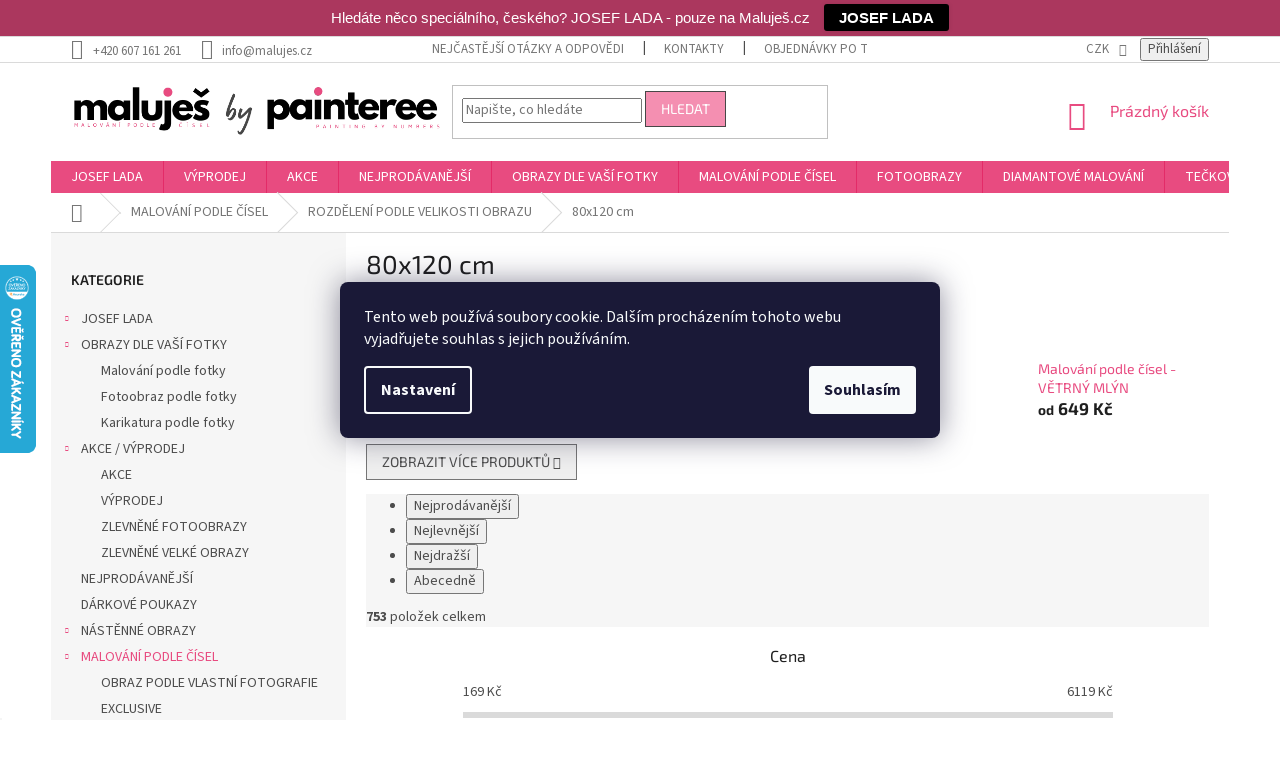

--- FILE ---
content_type: text/html; charset=utf-8
request_url: https://www.malujes.cz/80x120-cm/
body_size: 65934
content:
<!doctype html><html lang="cs" dir="ltr" class="header-background-light external-fonts-loaded"><head><meta charset="utf-8" /><meta name="viewport" content="width=device-width,initial-scale=1" /><title>80x120 cm - Maluješ.cz malování podle čísel</title><link rel="preconnect" href="https://cdn.myshoptet.com" /><link rel="dns-prefetch" href="https://cdn.myshoptet.com" /><link rel="preload" href="https://cdn.myshoptet.com/prj/dist/master/cms/libs/jquery/jquery-1.11.3.min.js" as="script" /><link href="https://cdn.myshoptet.com/prj/dist/master/cms/templates/frontend_templates/shared/css/font-face/source-sans-3.css" rel="stylesheet"><link href="https://cdn.myshoptet.com/prj/dist/master/cms/templates/frontend_templates/shared/css/font-face/exo-2.css" rel="stylesheet"><link href="https://cdn.myshoptet.com/prj/dist/master/shop/dist/font-shoptet-11.css.62c94c7785ff2cea73b2.css" rel="stylesheet"><script>
dataLayer = [];
dataLayer.push({'shoptet' : {
    "pageId": 1611,
    "pageType": "category",
    "currency": "CZK",
    "currencyInfo": {
        "decimalSeparator": ",",
        "exchangeRate": 1,
        "priceDecimalPlaces": 0,
        "symbol": "K\u010d",
        "symbolLeft": 0,
        "thousandSeparator": " "
    },
    "language": "cs",
    "projectId": 195383,
    "category": {
        "guid": "000f5ddd-6ccd-11e9-beb1-002590dad85e",
        "path": "MALOV\u00c1N\u00cd PODLE \u010c\u00cdSEL | ROZD\u011aLEN\u00cd PODLE VELIKOSTI OBRAZU | 80x120 cm",
        "parentCategoryGuid": "85bf9d94-edf3-11ea-933a-002590dad85e"
    },
    "cartInfo": {
        "id": null,
        "freeShipping": false,
        "freeShippingFrom": 1200,
        "leftToFreeGift": {
            "formattedPrice": "0 K\u010d",
            "priceLeft": 0
        },
        "freeGift": false,
        "leftToFreeShipping": {
            "priceLeft": 1200,
            "dependOnRegion": 0,
            "formattedPrice": "1 200 K\u010d"
        },
        "discountCoupon": [],
        "getNoBillingShippingPrice": {
            "withoutVat": 0,
            "vat": 0,
            "withVat": 0
        },
        "cartItems": [],
        "taxMode": "ORDINARY"
    },
    "cart": [],
    "customer": {
        "priceRatio": 1,
        "priceListId": 1,
        "groupId": null,
        "registered": false,
        "mainAccount": false
    }
}});
dataLayer.push({'cookie_consent' : {
    "marketing": "denied",
    "analytics": "denied"
}});
document.addEventListener('DOMContentLoaded', function() {
    shoptet.consent.onAccept(function(agreements) {
        if (agreements.length == 0) {
            return;
        }
        dataLayer.push({
            'cookie_consent' : {
                'marketing' : (agreements.includes(shoptet.config.cookiesConsentOptPersonalisation)
                    ? 'granted' : 'denied'),
                'analytics': (agreements.includes(shoptet.config.cookiesConsentOptAnalytics)
                    ? 'granted' : 'denied')
            },
            'event': 'cookie_consent'
        });
    });
});
</script>

<!-- Google Tag Manager -->
<script>(function(w,d,s,l,i){w[l]=w[l]||[];w[l].push({'gtm.start':
new Date().getTime(),event:'gtm.js'});var f=d.getElementsByTagName(s)[0],
j=d.createElement(s),dl=l!='dataLayer'?'&l='+l:'';j.async=true;j.src=
'https://www.googletagmanager.com/gtm.js?id='+i+dl;f.parentNode.insertBefore(j,f);
})(window,document,'script','dataLayer','GTM-5CMWHKP');</script>
<!-- End Google Tag Manager -->

<meta property="og:type" content="website"><meta property="og:site_name" content="malujes.cz"><meta property="og:url" content="https://www.malujes.cz/80x120-cm/"><meta property="og:title" content="80x120 cm - Maluješ.cz malování podle čísel"><meta name="author" content="Maluješ.cz malování podle čísel"><meta name="web_author" content="Shoptet.cz"><meta name="dcterms.rightsHolder" content="www.malujes.cz"><meta name="robots" content="index,follow"><meta property="og:image" content="https://www.malujes.cz/user/categories/orig/xxl_(7).png"><meta property="og:description" content="Milujete malování podle čísel? Chcete se naučit malovat jako profesionál? Malujes.cz Vám přináší nové motivy za skvělé ceny."><meta name="description" content="Milujete malování podle čísel? Chcete se naučit malovat jako profesionál? Malujes.cz Vám přináší nové motivy za skvělé ceny."><meta name="google-site-verification" content="E7Ce2Kepz1oGtGORWe578TGFw9u5kPCvv2oNzsQIwM8"><style>:root {--color-primary: #e84b80;--color-primary-h: 340;--color-primary-s: 77%;--color-primary-l: 60%;--color-primary-hover: #e84b80;--color-primary-hover-h: 340;--color-primary-hover-s: 77%;--color-primary-hover-l: 60%;--color-secondary: #e84b80;--color-secondary-h: 340;--color-secondary-s: 77%;--color-secondary-l: 60%;--color-secondary-hover: #a81a49;--color-secondary-hover-h: 340;--color-secondary-hover-s: 73%;--color-secondary-hover-l: 38%;--color-tertiary: #f48fb1;--color-tertiary-h: 340;--color-tertiary-s: 82%;--color-tertiary-l: 76%;--color-tertiary-hover: #474747;--color-tertiary-hover-h: 0;--color-tertiary-hover-s: 0%;--color-tertiary-hover-l: 28%;--color-header-background: #ffffff;--template-font: "Source Sans 3";--template-headings-font: "Exo 2";--header-background-url: none;--cookies-notice-background: #1A1937;--cookies-notice-color: #F8FAFB;--cookies-notice-button-hover: #f5f5f5;--cookies-notice-link-hover: #27263f;--templates-update-management-preview-mode-content: "Náhled aktualizací šablony je aktivní pro váš prohlížeč."}</style>
    
    <link href="https://cdn.myshoptet.com/prj/dist/master/shop/dist/main-11.less.5a24dcbbdabfd189c152.css" rel="stylesheet" />
        
<link rel="next" href="/80x120-cm/strana-2/" />    <script>var shoptet = shoptet || {};</script>
    <script src="https://cdn.myshoptet.com/prj/dist/master/shop/dist/main-3g-header.js.05f199e7fd2450312de2.js"></script>
<!-- User include --><!-- api 427(81) html code header -->
<link rel="stylesheet" href="https://cdn.myshoptet.com/usr/api2.dklab.cz/user/documents/_doplnky/instagram/195383/8/195383_8.css" type="text/css" /><style>
        :root {
            --dklab-instagram-header-color: #000000;  
            --dklab-instagram-header-background: #DDDDDD;  
            --dklab-instagram-font-weight: 700;
            --dklab-instagram-font-size: 180%;
            --dklab-instagram-logoUrl: url(https://cdn.myshoptet.com/usr/api2.dklab.cz/user/documents/_doplnky/instagram/img/psaci-duha.png); 
            --dklab-instagram-logo-size-width: 141px;
            --dklab-instagram-logo-size-height: 40px;                        
            --dklab-instagram-hover-content: "\e902";                        
            --dklab-instagram-padding: 0px;                        
            --dklab-instagram-border-color: #888888;
            
        }
        </style>
<!-- api 428(82) html code header -->
<link rel="stylesheet" href="https://cdn.myshoptet.com/usr/api2.dklab.cz/user/documents/_doplnky/oblibene/195383/13/195383_13.css" type="text/css" /><style>
        :root {
            --dklab-favourites-flag-color: #E91B7D;
            --dklab-favourites-flag-text-color: #FFFFFF;
            --dklab-favourites-add-text-color: #000000;            
            --dklab-favourites-remove-text-color: #E91B7D;            
            --dklab-favourites-add-text-detail-color: #000000;            
            --dklab-favourites-remove-text-detail-color: #E91B7D;            
            --dklab-favourites-header-icon-color: #E91B7D;            
            --dklab-favourites-counter-color: #E91B7D;            
        } </style>
<!-- api 446(100) html code header -->
<link rel="stylesheet" href="https://cdn.myshoptet.com/usr/api2.dklab.cz/user/documents/_doplnky/poznamka/195383/215/195383_215.css" type="text/css" /><style> :root { 
            --dklab-poznamka-color-main: #D85D84;  
            --dklab-poznamka-color-empty: #A9A9A9;             
            --dklab-poznamka-color-tooltip-background: #000000;             
            --dklab-poznamka-color-tooltip-text: #FFFFFF;             
            --dklab-poznamka-color-cart-message: #000000;             
            --dklab-poznamka-color-cart-message-background: #F7AB31;             
        }
        </style>
<!-- api 608(256) html code header -->
<link rel="stylesheet" href="https://cdn.myshoptet.com/usr/api2.dklab.cz/user/documents/_doplnky/bannery/195383/4097/195383_4097.css" type="text/css" /><style>
        :root {
            --dklab-bannery-b-hp-padding: 15px;
            --dklab-bannery-b-hp-box-padding: 10px;
            --dklab-bannery-b-hp-big-screen: 25%;
            --dklab-bannery-b-hp-medium-screen: 25%;
            --dklab-bannery-b-hp-small-screen: 25%;
            --dklab-bannery-b-hp-tablet-screen: 25%;
            --dklab-bannery-b-hp-mobile-screen: 100%;

            --dklab-bannery-i-hp-icon-color: #000000;
            --dklab-bannery-i-hp-color: #000000;
            --dklab-bannery-i-hp-background: #FFFFFF;            
            
            --dklab-bannery-i-d-icon-color: #000000;
            --dklab-bannery-i-d-color: #000000;
            --dklab-bannery-i-d-background: #FFFFFF;


            --dklab-bannery-i-hp-w-big-screen: 4;
            --dklab-bannery-i-hp-w-medium-screen: 4;
            --dklab-bannery-i-hp-w-small-screen: 4;
            --dklab-bannery-i-hp-w-tablet-screen: 4;
            --dklab-bannery-i-hp-w-mobile-screen: 2;
            
            --dklab-bannery-i-d-w-big-screen: 4;
            --dklab-bannery-i-d-w-medium-screen: 4;
            --dklab-bannery-i-d-w-small-screen: 4;
            --dklab-bannery-i-d-w-tablet-screen: 4;
            --dklab-bannery-i-d-w-mobile-screen: 2;

        }</style>
<!-- api 1004(637) html code header -->
<script>
      window.mehub = window.mehub || {};
      window.mehub.bonus = {
        businessId: 'd873d4f0-a7d5-4e0e-a41f-ddfbd6063a28',
        addonId: '7c008d7e-c17e-4417-80ae-0783ddeb101e'
      }
    </script>
    
<!-- api 473(125) html code header -->

                <style>
                    #order-billing-methods .radio-wrapper[data-guid="96131bea-9b1d-11ed-a84f-002590dc5efc"]:not(.cggooglepay), #order-billing-methods .radio-wrapper[data-guid="96224190-9b1d-11ed-a84f-002590dc5efc"]:not(.cggooglepay), #order-billing-methods .radio-wrapper[data-guid="58e8499b-ea0e-11eb-a39f-002590dc5efc"]:not(.cgapplepay), #order-billing-methods .radio-wrapper[data-guid="59c4148f-ea0e-11eb-a39f-002590dc5efc"]:not(.cgapplepay) {
                        display: none;
                    }
                </style>
                <script type="text/javascript">
                    document.addEventListener('DOMContentLoaded', function() {
                        if (getShoptetDataLayer('pageType') === 'billingAndShipping') {
                            
                try {
                    if (window.ApplePaySession && window.ApplePaySession.canMakePayments()) {
                        
                        if (document.querySelector('#order-billing-methods .radio-wrapper[data-guid="58e8499b-ea0e-11eb-a39f-002590dc5efc"]')) {
                            document.querySelector('#order-billing-methods .radio-wrapper[data-guid="58e8499b-ea0e-11eb-a39f-002590dc5efc"]').classList.add('cgapplepay');
                        }
                        

                        if (document.querySelector('#order-billing-methods .radio-wrapper[data-guid="59c4148f-ea0e-11eb-a39f-002590dc5efc"]')) {
                            document.querySelector('#order-billing-methods .radio-wrapper[data-guid="59c4148f-ea0e-11eb-a39f-002590dc5efc"]').classList.add('cgapplepay');
                        }
                        
                    }
                } catch (err) {} 
            
                            
                const cgBaseCardPaymentMethod = {
                        type: 'CARD',
                        parameters: {
                            allowedAuthMethods: ["PAN_ONLY", "CRYPTOGRAM_3DS"],
                            allowedCardNetworks: [/*"AMEX", "DISCOVER", "INTERAC", "JCB",*/ "MASTERCARD", "VISA"]
                        }
                };
                
                function cgLoadScript(src, callback)
                {
                    var s,
                        r,
                        t;
                    r = false;
                    s = document.createElement('script');
                    s.type = 'text/javascript';
                    s.src = src;
                    s.onload = s.onreadystatechange = function() {
                        if ( !r && (!this.readyState || this.readyState == 'complete') )
                        {
                            r = true;
                            callback();
                        }
                    };
                    t = document.getElementsByTagName('script')[0];
                    t.parentNode.insertBefore(s, t);
                } 
                
                function cgGetGoogleIsReadyToPayRequest() {
                    return Object.assign(
                        {},
                        {
                            apiVersion: 2,
                            apiVersionMinor: 0
                        },
                        {
                            allowedPaymentMethods: [cgBaseCardPaymentMethod]
                        }
                    );
                }

                function onCgGooglePayLoaded() {
                    let paymentsClient = new google.payments.api.PaymentsClient({environment: 'PRODUCTION'});
                    paymentsClient.isReadyToPay(cgGetGoogleIsReadyToPayRequest()).then(function(response) {
                        if (response.result) {
                            
                        if (document.querySelector('#order-billing-methods .radio-wrapper[data-guid="96131bea-9b1d-11ed-a84f-002590dc5efc"]')) {
                            document.querySelector('#order-billing-methods .radio-wrapper[data-guid="96131bea-9b1d-11ed-a84f-002590dc5efc"]').classList.add('cggooglepay');
                        }
                        

                        if (document.querySelector('#order-billing-methods .radio-wrapper[data-guid="96224190-9b1d-11ed-a84f-002590dc5efc"]')) {
                            document.querySelector('#order-billing-methods .radio-wrapper[data-guid="96224190-9b1d-11ed-a84f-002590dc5efc"]').classList.add('cggooglepay');
                        }
                        	 	 	 	 	 
                        }
                    })
                    .catch(function(err) {});
                }
                
                cgLoadScript('https://pay.google.com/gp/p/js/pay.js', onCgGooglePayLoaded);
            
                        }
                    });
                </script> 
                
<!-- api 709(355) html code header -->
<script>
  const PWJS = {};
</script>

<script src=https://app.productwidgets.cz/pwjs.js></script>


  <script>
    document.addEventListener('DOMContentLoaded', () => {
      if(window.dataLayer && dataLayer[0].shoptet.pageType === 'article') {
        PWJS['LinkPopup'] = {
          display: function(event) {
            let href = event.target.closest('a').href;
            let markup = PWJS.LinkPopup.elements[href];

            if(markup) {
              markup.style.display = 'block';
              markup.style.top = (event.pageY - 30) + "px";
              markup.style.left = (event.pageX + 30) + "px";
            }
          },
          move: function(event) {
            let href = event.target.closest('a').href;
            let markup = PWJS.LinkPopup.elements[href];

            if(markup) {
              markup.style.top = (event.pageY - 30) + "px";
              markup.style.left = (event.pageX + 30) + "px";
            }
          },
          remove: function(event) {
            let href = event.target.closest('a').href;
            let markup = PWJS.LinkPopup.elements[href];

            if(markup) {
              markup.style.display = 'none';
            }
          },

          elements: {},
          request: function(href) {
            fetch(`https://app.productwidgets.cz/p?uri=${href}`, {
              method: 'GET',
              headers: {
                'Content-Type': 'application/json',
                'Accept': 'application/json'
              }
            }).then(async (data) => {
              if (data.ok) {
                template = (await data.json())['markup'];
                let element = document.createElement('div');
                element.style.display = 'none';
                element.style.position = 'absolute';
                element.style.zIndex = 3;
                let shadow = element.attachShadow({ mode: 'open' });
                shadow.innerHTML = template;
                document.querySelector("body").insertAdjacentElement('beforeend', element);
                PWJS.LinkPopup.elements[href] = element;
              }
            })
          }
        };

        let links = document.querySelectorAll('.news-item-detail a');
        links.forEach(link => {
          if (link.href) {
            linkOrigin = (new URL(link.href)).origin;
            let sameOriginLink = linkOrigin == window.origin;

            if (sameOriginLink && link.querySelectorAll('img').length === 0) {
              PWJS.LinkPopup.request(link.href);
              link.addEventListener('mouseover', (event) => PWJS.LinkPopup.display(event));
              link.addEventListener('mousemove', (event) => PWJS.LinkPopup.move(event));
              link.addEventListener('mouseleave', (event) => PWJS.LinkPopup.remove(event));
            }
          }
        })
      }
    });
  </script>

<!-- api 1278(894) html code header -->
<link rel="stylesheet" data-href="https://cdn.myshoptet.com/usr/shoptet.tomashlad.eu/user/documents/extras/classic/screen.min.css?v0000001">

<script>
    var shoptetakClassicSettings = {"useRoundingCorners":true,"fixedNavigation":true,"biggerNavigation":false,"scrollToTop":true,"toggleSorting":false,"articlesUpgrade":false,"bannersUpgrade":false,"categoryDescription":false,"biggerSubcategories":false,"detailAccordeon":false,"searchWhisperer":true,"showCartLine":false,"biggerLogo":false,"cartDesign":true,"newsletterDesign":false,"useContentSize":false,"showShopRating":false,"contentSizeValue":"1280px","showListOfArticlesNews":false,"articlesTestMode":false,"addonActivation":true,"useProductsCarousel":false,"useCustomColors":false,"fullWidthCarousel":true,"bgColor1":"#080808","bgColor2":"#212121","bgColor3":"#454545","textColor1":"#ffffff","textColor2":"#f2f2f2","textColor3":"#cccccc","roundingCornerSize":"30px"};

    var body=document.getElementsByTagName("body")[0];
    const rootClassic = document.documentElement;

    const htmlEl = document.documentElement;
    if(shoptetakClassicSettings.biggerLogo){htmlEl.classList.add("st-big-logo");}
    if(shoptetakClassicSettings.biggerNavigation){htmlEl.classList.add("st-big-nav");}
    if (shoptetakClassicSettings.useContentSize) {
        rootClassic.setAttribute("container-change", "true");
        rootClassic.style.setProperty('--container-size', shoptetakClassicSettings.contentSizeValue);
    }
    if (shoptetakClassicSettings.useCustomColors) {
        htmlEl.classList.add("st-custom-colors");
        htmlEl.style.setProperty('--bg-color-1', shoptetakClassicSettings.bgColor1);
        htmlEl.style.setProperty('--bg-color-2', shoptetakClassicSettings.bgColor2);
        htmlEl.style.setProperty('--bg-color-3', shoptetakClassicSettings.bgColor3);
        htmlEl.style.setProperty('--text-color-1', shoptetakClassicSettings.textColor1);
        htmlEl.style.setProperty('--text-color-2', shoptetakClassicSettings.textColor2);
        htmlEl.style.setProperty('--text-color-3', shoptetakClassicSettings.textColor3);
    }

    if(shoptetakClassicSettings.useProductsCarousel){htmlEl.classList.add("st-prod-carousel");}
    if(shoptetakClassicSettings.bannersUpgrade){htmlEl.classList.add("st-banners-up");}
    if(shoptetakClassicSettings.fullWidthCarousel){htmlEl.classList.add("st-wide-carousel");}
    if(shoptetakClassicSettings.showListOfArticlesNews){htmlEl.classList.add("st-show-articles");}
    if(shoptetakClassicSettings.showShopRating){htmlEl.classList.add("st-show-ratings");}
    if(shoptetakClassicSettings.newsletterDesign){htmlEl.classList.add("st-newsletter-2");}
    if(shoptetakClassicSettings.cartDesign){htmlEl.classList.add("st-cart-2");}
    if(shoptetakClassicSettings.showCartLine){htmlEl.classList.add("st-cart-line");}
    if(shoptetakClassicSettings.toggleSorting){htmlEl.classList.add("st-toggle-sort");}
    if(shoptetakClassicSettings.fixedNavigation){htmlEl.classList.add("st-fixed-nav");}
    if(shoptetakClassicSettings.searchWhisperer){htmlEl.classList.add("st-whisp");}
    if(shoptetakClassicSettings.biggerSubcategories){htmlEl.classList.add("st-subcats");}
    if(shoptetakClassicSettings.detailAccordeon){htmlEl.classList.add("st-accordeon");}
    if(shoptetakClassicSettings.categoryDescription){htmlEl.classList.add("st-cat-desc");}
    if(shoptetakClassicSettings.articlesUpgrade){htmlEl.classList.add("st-articles-up");}
    if (shoptetakClassicSettings.useRoundingCorners) {
        htmlEl.classList.add("st-classic-corners");

        if (shoptetakClassicSettings.roundingCornerSize) {
            htmlEl.classList.add("st-classic-corners-size");
            htmlEl.setAttribute("data-corners-size", shoptetakClassicSettings.roundingCornerSize);
        }
    }
    if ( shoptetakClassicSettings.useContentSize) {
        htmlEl.setAttribute("container-change", "true");
        htmlEl.style.setProperty('--container-size', shoptetakClassicSettings.contentSizeValue);
    }

    cookie = key=>((new RegExp((key || '=')+'=(.*?); ','gm')).exec(document.cookie+'; ') ||['',null])[1];
</script>

<!-- service 427(81) html code header -->
<link rel="stylesheet" href="https://cdn.myshoptet.com/usr/api2.dklab.cz/user/documents/_doplnky/instagram/font/instagramplus.css" type="text/css" />

<!-- service 446(100) html code header -->
<style>
@font-face {
    font-family: 'poznamka';
    src:  url('https://cdn.myshoptet.com/usr/api2.dklab.cz/user/documents/_doplnky/poznamka/font/note.eot?v1');
    src:  url('https://cdn.myshoptet.com/usr/api2.dklab.cz/user/documents/_doplnky/poznamka/font/note.eot?v1#iefix') format('embedded-opentype'),
    url('https://cdn.myshoptet.com/usr/api2.dklab.cz/user/documents/_doplnky/poznamka/font/note.ttf?v1') format('truetype'),
    url('https://cdn.myshoptet.com/usr/api2.dklab.cz/user/documents/_doplnky/poznamka/font/note.woff?v1') format('woff'),
    url('https://cdn.myshoptet.com/usr/api2.dklab.cz/user/documents/_doplnky/poznamka/font/note.svg?v1') format('svg');
    font-weight: normal;
    font-style: normal;
}
</style>
<!-- service 608(256) html code header -->
<link rel="stylesheet" href="https://cdn.myshoptet.com/usr/api.dklab.cz/user/documents/fontawesome/css/all.css?v=1.02" type="text/css" />
<!-- service 619(267) html code header -->
<link href="https://cdn.myshoptet.com/usr/fvstudio.myshoptet.com/user/documents/addons/cartupsell.min.css?24.11.1" rel="stylesheet">
<!-- service 423(77) html code header -->
<script type="text/javascript" src="https://postback.affiliateport.eu/track.js"></script>
<script>
    function getCookie(name) {
        const value = `; ${document.cookie}`;
        const parts = value.split(`; ${name}=`);
        if (parts.length === 2) return parts.pop().split(';').shift();
    }

    const interval = setInterval(() => {
        if (document.cookie.indexOf('CookiesConsent=') !== - 1) {
            //ex.: {"consent":"analytics,personalisation","cookieId":"7hq2hmetk5kn82nkc9srfme7dio7288c"}
            let cookies_consent = getCookie('CookiesConsent').split("\n").map(JSON.parse)[0]
            let consent_attr = cookies_consent?.consent ?? ''

            if (consent_attr.includes('analytics')) {
                _AP_tracker.init()
                clearInterval(interval);
            }
        }
    }, 100)
</script>
<!-- service 425(79) html code header -->
<style>
.hodnoceni:before{content: "Jak o nás mluví zákazníci";}
.hodnoceni.svk:before{content: "Ako o nás hovoria zákazníci";}
.hodnoceni.hun:before{content: "Mit mondanak rólunk a felhasználók";}
.hodnoceni.pl:before{content: "Co mówią o nas klienci";}
.hodnoceni.eng:before{content: "Customer reviews";}
.hodnoceni.de:before{content: "Was unsere Kunden über uns denken";}
.hodnoceni.ro:before{content: "Ce spun clienții despre noi";}
.hodnoceni{margin: 20px auto;}
body:not(.paxio-merkur):not(.venus):not(.jupiter) .hodnoceni .vote-wrap {border: 0 !important;width: 24.5%;flex-basis: 25%;padding: 10px 20px !important;display: inline-block;margin: 0;vertical-align: top;}
.multiple-columns-body #content .hodnoceni .vote-wrap {width: 49%;flex-basis: 50%;}
.hodnoceni .votes-wrap {display: block; border: 1px solid #f7f7f7;margin: 0;width: 100%;max-width: none;padding: 10px 0; background: #fff;}
.hodnoceni .vote-wrap:nth-child(n+5){display: none !important;}
.hodnoceni:before{display: block;font-size: 18px;padding: 10px 20px;background: #fcfcfc;}
.sidebar .hodnoceni .vote-pic, .sidebar .hodnoceni .vote-initials{display: block;}
.sidebar .hodnoceni .vote-wrap, #column-l #column-l-in .hodnoceni .vote-wrap {width: 100% !important; display: block;}
.hodnoceni > a{display: block;text-align: right;padding-top: 6px;}
.hodnoceni > a:after{content: "››";display: inline-block;margin-left: 2px;}
.sidebar .hodnoceni:before, #column-l #column-l-in .hodnoceni:before {background: none !important; padding-left: 0 !important;}
.template-10 .hodnoceni{max-width: 952px !important;}
.page-detail .hodnoceni > a{font-size: 14px;}
.page-detail .hodnoceni{margin-bottom: 30px;}
@media screen and (min-width: 992px) and (max-width: 1199px) {
.hodnoceni .vote-rating{display: block;}
.hodnoceni .vote-time{display: block;margin-top: 3px;}
.hodnoceni .vote-delimeter{display: none;}
}
@media screen and (max-width: 991px) {
body:not(.paxio-merkur):not(.venus):not(.jupiter) .hodnoceni .vote-wrap {width: 49%;flex-basis: 50%;}
.multiple-columns-body #content .hodnoceni .vote-wrap {width: 99%;flex-basis: 100%;}
}
@media screen and (max-width: 767px) {
body:not(.paxio-merkur):not(.venus):not(.jupiter) .hodnoceni .vote-wrap {width: 99%;flex-basis: 100%;}
}
.home #main-product .hodnoceni{margin: 0 0 60px 0;}
.hodnoceni .votes-wrap.admin-response{display: none !important;}
.hodnoceni .vote-pic {width: 100px;}
.hodnoceni .vote-delimeter{display: none;}
.hodnoceni .vote-rating{display: block;}
.hodnoceni .vote-time {display: block;margin-top: 5px;}
@media screen and (min-width: 768px){
.template-12 .hodnoceni{max-width: 747px; margin-left: auto; margin-right: auto;}
}
@media screen and (min-width: 992px){
.template-12 .hodnoceni{max-width: 972px;}
}
@media screen and (min-width: 1200px){
.template-12 .hodnoceni{max-width: 1418px;}
}
.template-14 .hodnoceni .vote-initials{margin: 0 auto;}
.vote-pic img::before {display: none;}
.hodnoceni + .hodnoceni {display: none;}
</style>
<!-- service 417(71) html code header -->
<style>
@media screen and (max-width: 767px) {
body.sticky-mobile:not(.paxio-merkur):not(.venus) .dropdown {display: none !important;}
body.sticky-mobile:not(.paxio-merkur):not(.venus) .languagesMenu{right: 98px; position: absolute;}
body.sticky-mobile:not(.paxio-merkur):not(.venus) .languagesMenu .caret{display: none !important;}
body.sticky-mobile:not(.paxio-merkur):not(.venus) .languagesMenu.open .languagesMenu__content {display: block;right: 0;left: auto;}
.template-12 #header .site-name {max-width: 40% !important;}
}
@media screen and (-ms-high-contrast: active), (-ms-high-contrast: none) {
.template-12 #header {position: fixed; width: 100%;}
.template-12 #content-wrapper.content-wrapper{padding-top: 80px;}
}
.sticky-mobile #header-image{display: none;}
@media screen and (max-width: 640px) {
.template-04.sticky-mobile #header-cart{position: fixed;top: 3px;right: 92px;}
.template-04.sticky-mobile #header-cart::before {font-size: 32px;}
.template-04.sticky-mobile #header-cart strong{display: none;}
}
@media screen and (min-width: 641px) {
.dklabGarnet #main-wrapper {overflow: visible !important;}
}
.dklabGarnet.sticky-mobile #logo img {top: 0 !important;}
@media screen and (min-width: 768px){
.top-navigation-bar .site-name {display: none;}
}
/*NOVÁ VERZE MOBILNÍ HLAVIČKY*/
@media screen and (max-width: 767px){
.scrolled-down body:not(.ordering-process):not(.search-window-visible) .top-navigation-bar {transform: none !important;}
.scrolled-down body:not(.ordering-process):not(.search-window-visible) #header .site-name {transform: none !important;}
.scrolled-down body:not(.ordering-process):not(.search-window-visible) #header .cart-count {transform: none !important;}
.scrolled-down #header {transform: none !important;}

body.template-11.mobile-header-version-1:not(.paxio-merkur):not(.venus) .top-navigation-bar .site-name{display: none !important;}
body.template-11.mobile-header-version-1:not(.paxio-merkur):not(.venus) #header .cart-count {top: -39px !important;position: absolute !important;}
.template-11.sticky-mobile.mobile-header-version-1 .responsive-tools > a[data-target="search"] {visibility: visible;}
.template-12.mobile-header-version-1 #header{position: fixed !important;}
.template-09.mobile-header-version-1.sticky-mobile .top-nav .subnav-left {visibility: visible;}
}

/*Disco*/
@media screen and (min-width: 768px){
.template-13:not(.jupiter) #header, .template-14 #header{position: sticky;top: 0;z-index: 8;}
.template-14.search-window-visible #header{z-index: 9999;}
body.navigation-hovered::before {z-index: 7;}
/*
.template-13 .top-navigation-bar{z-index: 10000;}
.template-13 .popup-widget {z-index: 10001;}
*/
.scrolled .template-13 #header, .scrolled .template-14 #header{box-shadow: 0 2px 10px rgba(0,0,0,0.1);}
.search-focused::before{z-index: 8;}
.top-navigation-bar{z-index: 9;position: relative;}
.paxio-merkur.top-navigation-menu-visible #header .search-form .form-control {z-index: 1;}
.paxio-merkur.top-navigation-menu-visible .search-form::before {z-index: 1;}
.scrolled .popup-widget.cart-widget {position: fixed;top: 68px !important;}

/* MERKUR */
.paxio-merkur.sticky-mobile.template-11 #oblibeneBtn{line-height: 70px !important;}
}


/* VENUS */
@media screen and (min-width: 768px){
.venus.sticky-mobile:not(.ordering-process) #header {position: fixed !important;width: 100%;transform: none !important;translate: none !important;box-shadow: 0 2px 10px rgba(0,0,0,0.1);visibility: visible !important;opacity: 1 !important;}
.venus.sticky-mobile:not(.ordering-process) .overall-wrapper{padding-top: 160px;}
.venus.sticky-mobile.type-index:not(.ordering-process) .overall-wrapper{padding-top: 85px;}
.venus.sticky-mobile:not(.ordering-process) #content-wrapper.content-wrapper {padding-top: 0 !important;}
}
@media screen and (max-width: 767px){
.template-14 .top-navigation-bar > .site-name{display: none !important;}
.template-14 #header .header-top .header-top-wrapper .site-name{margin: 0;}
}
/* JUPITER */
@media screen and (max-width: 767px){
.scrolled-down body.jupiter:not(.ordering-process):not(.search-window-visible) #header .site-name {-webkit-transform: translateX(-50%) !important;transform: translateX(-50%) !important;}
}
@media screen and (min-width: 768px){
.jupiter.sticky-header #header::after{display: none;}
.jupiter.sticky-header #header{position: fixed; top: 0; width: 100%;z-index: 99;}
.jupiter.sticky-header.ordering-process #header{position: relative;}
.jupiter.sticky-header .overall-wrapper{padding-top: 182px;}
.jupiter.sticky-header.ordering-process .overall-wrapper{padding-top: 0;}
.jupiter.sticky-header #header .header-top {height: 80px;}
}
</style>
<!-- service 428(82) html code header -->
<style>
@font-face {
    font-family: 'oblibene';
    src:  url('https://cdn.myshoptet.com/usr/api2.dklab.cz/user/documents/_doplnky/oblibene/font/oblibene.eot?v1');
    src:  url('https://cdn.myshoptet.com/usr/api2.dklab.cz/user/documents/_doplnky/oblibene/font/oblibene.eot?v1#iefix') format('embedded-opentype'),
    url('https://cdn.myshoptet.com/usr/api2.dklab.cz/user/documents/_doplnky/oblibene/font/oblibene.ttf?v1') format('truetype'),
    url('https://cdn.myshoptet.com/usr/api2.dklab.cz/user/documents/_doplnky/oblibene/font/oblibene.woff?v1') format('woff'),
    url('https://cdn.myshoptet.com/usr/api2.dklab.cz/user/documents/_doplnky/oblibene/font/oblibene.svg?v1') format('svg');
    font-weight: normal;
    font-style: normal;
}
</style>
<script>
var dklabFavIndividual;
</script>
<!-- service 629(277) html code header -->
<link href="https://cdn.myshoptet.com/usr/fvstudio.myshoptet.com/user/documents/addons/topproduct.min.css?22.8.1" rel="stylesheet">

<style>
</style>


<!-- service 1004(637) html code header -->
<script src="https://mehub-framework.web.app/main.bundle.js?v=1"></script>
<!-- service 1278(894) html code header -->
<link rel="stylesheet" href="https://cdn.myshoptet.com/usr/shoptet.tomashlad.eu/user/documents/extras/classic/slick.css" />
<style>
.discussion-form, .discussion, .rate-wrapper, .votes-wrap, .add-comment, .welcome div, .welcome h1 {max-width: initial;}
@media only screen and (min-width: 768px) {
.st-big-nav #navigation .navigation-in > ul > li > a {
    font-size: 1.2em;
}
}
.st-prod-carousel .products-block.slick-slider .slick-dots {
    display: flex;
    flex-wrap: wrap;
    max-width: 90%;
    margin: 0 auto;
}
</style>
<!-- project html code header -->
<link href="https://cdn.myshoptet.com/usr/www.malujes.cz/user/documents/fvstudio/cssChunks/fv-studio-app-style-chunks.css?fv-proxy&v=1.01" rel="stylesheet" />
<script>
const fvUploaderMultiupload = false;
const fvUploaderMaxFilesUpload = 5;
const fvUploaderImageTitle = "Vaše fotografie";
const fvUploaderImageHelpText = "Chcete poradit?";
const fvUploaderImageHelpUrl = "/jak-na-to/jak-vybrat-spravnou-fotku/";
const fvUploaderBtnText = "Nahrát fotku zde";
const fvUploaderTitleText = "Poznámka k produktu";
const fvUploaderTextarea = "Vložit poznámku k produktu...";
const fvUploaderCountOfFiles = "Počet nahraných souborů:";
const fvUploaderAttachment = "Příloha k produktu";
const fvUploaderError1 = "Zapomněli jste nahrát fotku, chcete pokračovat bez nahrání fotky?";
const fvUploaderError2 = "Lze nahrát až " + fvUploaderMaxFilesUpload + " fotografií.";
</script>
<style>
.flag-fvnote, .flag-fvimagenote, .flag-fvimage {display:none !important;}
</style>

<style type="text/css"> .header-contacts { font-weight: 600 } </style>

<style type="text/css">
.homepage-box.welcome-wrapper {display: true; }
.welcome-wrapper {padding-top: 30px; }
</style>

<style>

#menu li { font-size: 0.9rem; }
.homepage-box {

    border-top-color: transparent;
    border-bottom-color: transparent;
    background-color: transparent;

}
</style>



<style type="text/css">
#menu li a { font-weight: 400; }
</style>

<style type="text/css">
.banner { margin-top: 2rem }
</style>
		
<style>
#dvNavst a span{
border-color:#b6ac0f
}
#dvNavst a span:hover{
background:#62bbcc;
}
</style>

<style>
 .flag-freeshipping {
  display: none !important;
}
</style>

<meta name="p:domain_verify" content="ed5e751e974eafa2d4f70b7a95c8d806"/>

<style>
.type-category #content {
      display: flex;
      flex-direction: column;
}
.type-category #content h1 {
      order: -2;
}
.type-category #content .category-perex {
      order: -1;
}
</style>

<!-- Foxentry start -->
<script type="text/javascript" async>
var Foxentry;
(function () {
var e = document.querySelector("script"), s = document.createElement('script');
s.setAttribute('type', 'text/javascript');
s.setAttribute('async', 'true');
s.setAttribute('src', 'https://cdn.foxentry.cz/lib');
e.parentNode.appendChild(s);
s.onload = function(){ Foxentry = new FoxentryBase('lVyZUAd5pX'); }
})();
</script>
<!-- Foxentry end -->

<style>
#content .p-detail {
display: flex;
flex-direction: column;
}
#content .p-detail .products-related-header {
order: 30;
}
#content .p-detail .products-related.products-additional {
order: 31;
}
#content .p-detail .browse-p {
order: 32;
}
</style>

<script async src="//static.zotabox.com/5/c/5ce79ea7ff0c6dbbd117745cabd7e490/widgets.js"></script>
<style>
.site-msg.information {width: 100% !important; max-width: 100% !important; position: relative; left: 0; top: 0; bottom: auto !important;}
.fixed-msg {position: fixed !important; bottom: auto !important;}
</style>

<!-- Tanganica pixel --><script>(function(w,d,s,l,i){w[l]=w[l]||[];w[l].push({'gtm.start':new Date().getTime(),event:'gtm.js'});var f=d.getElementsByTagName(s)[0],j=d.createElement(s),dl=l!='dataLayer'?'&l='+l:'';j.async=true;j.src='https://www.googletagmanager.com/gtm.js?id='+i+dl;f.parentNode.insertBefore(j,f);})(window,document,'script','dataLayer','GTM-TRS5RSN');</script><!-- End Tanganica pixel -->

<!-- /User include --><link rel="shortcut icon" href="/favicon.ico" type="image/x-icon" /><link rel="canonical" href="https://www.malujes.cz/80x120-cm/" />    <script>
        var _hwq = _hwq || [];
        _hwq.push(['setKey', '0FC27A3B0E8AEBC0653444EFEC8049AD']);
        _hwq.push(['setTopPos', '200']);
        _hwq.push(['showWidget', '21']);
        (function() {
            var ho = document.createElement('script');
            ho.src = 'https://cz.im9.cz/direct/i/gjs.php?n=wdgt&sak=0FC27A3B0E8AEBC0653444EFEC8049AD';
            var s = document.getElementsByTagName('script')[0]; s.parentNode.insertBefore(ho, s);
        })();
    </script>
<style>/* custom background */@media (min-width: 992px) {body {background-position: left top;background-repeat: repeat !important;background-attachment: scroll;}}</style>    <!-- Global site tag (gtag.js) - Google Analytics -->
    <script async src="https://www.googletagmanager.com/gtag/js?id=G-MTHCD8DEPS"></script>
    <script>
        
        window.dataLayer = window.dataLayer || [];
        function gtag(){dataLayer.push(arguments);}
        

                    console.debug('default consent data');

            gtag('consent', 'default', {"ad_storage":"denied","analytics_storage":"denied","ad_user_data":"denied","ad_personalization":"denied","wait_for_update":500});
            dataLayer.push({
                'event': 'default_consent'
            });
        
        gtag('js', new Date());

                gtag('config', 'UA-113191300-1', { 'groups': "UA" });
        
                gtag('config', 'G-MTHCD8DEPS', {"groups":"GA4","send_page_view":false,"content_group":"category","currency":"CZK","page_language":"cs"});
        
                gtag('config', 'AW-1044651277', {"allow_enhanced_conversions":true});
        
        
        
        
        
                    gtag('event', 'page_view', {"send_to":"GA4","page_language":"cs","content_group":"category","currency":"CZK"});
        
        
        
        
        
        
        
        
        
        
        
        
        
        document.addEventListener('DOMContentLoaded', function() {
            if (typeof shoptet.tracking !== 'undefined') {
                for (var id in shoptet.tracking.bannersList) {
                    gtag('event', 'view_promotion', {
                        "send_to": "UA",
                        "promotions": [
                            {
                                "id": shoptet.tracking.bannersList[id].id,
                                "name": shoptet.tracking.bannersList[id].name,
                                "position": shoptet.tracking.bannersList[id].position
                            }
                        ]
                    });
                }
            }

            shoptet.consent.onAccept(function(agreements) {
                if (agreements.length !== 0) {
                    console.debug('gtag consent accept');
                    var gtagConsentPayload =  {
                        'ad_storage': agreements.includes(shoptet.config.cookiesConsentOptPersonalisation)
                            ? 'granted' : 'denied',
                        'analytics_storage': agreements.includes(shoptet.config.cookiesConsentOptAnalytics)
                            ? 'granted' : 'denied',
                                                                                                'ad_user_data': agreements.includes(shoptet.config.cookiesConsentOptPersonalisation)
                            ? 'granted' : 'denied',
                        'ad_personalization': agreements.includes(shoptet.config.cookiesConsentOptPersonalisation)
                            ? 'granted' : 'denied',
                        };
                    console.debug('update consent data', gtagConsentPayload);
                    gtag('consent', 'update', gtagConsentPayload);
                    dataLayer.push(
                        { 'event': 'update_consent' }
                    );
                }
            });
        });
    </script>
</head><body class="desktop id-1611 in-80x120-cm template-11 type-category multiple-columns-body columns-3 ums_forms_redesign--off ums_a11y_category_page--on ums_discussion_rating_forms--off ums_flags_display_unification--on ums_a11y_login--on mobile-header-version-0"><noscript>
    <style>
        #header {
            padding-top: 0;
            position: relative !important;
            top: 0;
        }
        .header-navigation {
            position: relative !important;
        }
        .overall-wrapper {
            margin: 0 !important;
        }
        body:not(.ready) {
            visibility: visible !important;
        }
    </style>
    <div class="no-javascript">
        <div class="no-javascript__title">Musíte změnit nastavení vašeho prohlížeče</div>
        <div class="no-javascript__text">Podívejte se na: <a href="https://www.google.com/support/bin/answer.py?answer=23852">Jak povolit JavaScript ve vašem prohlížeči</a>.</div>
        <div class="no-javascript__text">Pokud používáte software na blokování reklam, může být nutné povolit JavaScript z této stránky.</div>
        <div class="no-javascript__text">Děkujeme.</div>
    </div>
</noscript>

        <div id="fb-root"></div>
        <script>
            window.fbAsyncInit = function() {
                FB.init({
//                    appId            : 'your-app-id',
                    autoLogAppEvents : true,
                    xfbml            : true,
                    version          : 'v19.0'
                });
            };
        </script>
        <script async defer crossorigin="anonymous" src="https://connect.facebook.net/cs_CZ/sdk.js"></script>
<!-- Google Tag Manager (noscript) -->
<noscript><iframe src="https://www.googletagmanager.com/ns.html?id=GTM-5CMWHKP"
height="0" width="0" style="display:none;visibility:hidden"></iframe></noscript>
<!-- End Google Tag Manager (noscript) -->

    <div class="siteCookies siteCookies--center siteCookies--dark js-siteCookies" role="dialog" data-testid="cookiesPopup" data-nosnippet>
        <div class="siteCookies__form">
            <div class="siteCookies__content">
                <div class="siteCookies__text">
                    Tento web používá soubory cookie. Dalším procházením tohoto webu vyjadřujete souhlas s jejich používáním.
                </div>
                <p class="siteCookies__links">
                    <button class="siteCookies__link js-cookies-settings" aria-label="Nastavení cookies" data-testid="cookiesSettings">Nastavení</button>
                </p>
            </div>
            <div class="siteCookies__buttonWrap">
                                <button class="siteCookies__button js-cookiesConsentSubmit" value="all" aria-label="Přijmout cookies" data-testid="buttonCookiesAccept">Souhlasím</button>
            </div>
        </div>
        <script>
            document.addEventListener("DOMContentLoaded", () => {
                const siteCookies = document.querySelector('.js-siteCookies');
                document.addEventListener("scroll", shoptet.common.throttle(() => {
                    const st = document.documentElement.scrollTop;
                    if (st > 1) {
                        siteCookies.classList.add('siteCookies--scrolled');
                    } else {
                        siteCookies.classList.remove('siteCookies--scrolled');
                    }
                }, 100));
            });
        </script>
    </div>
<a href="#content" class="skip-link sr-only">Přejít na obsah</a><div class="overall-wrapper"><div class="user-action"><div class="container">
    <div class="user-action-in">
                    <div id="login" class="user-action-login popup-widget login-widget" role="dialog" aria-labelledby="loginHeading">
        <div class="popup-widget-inner">
                            <h2 id="loginHeading">Přihlášení k vašemu účtu</h2><div id="customerLogin"><form action="/action/Customer/Login/" method="post" id="formLoginIncluded" class="csrf-enabled formLogin" data-testid="formLogin"><input type="hidden" name="referer" value="" /><div class="form-group"><div class="input-wrapper email js-validated-element-wrapper no-label"><input type="email" name="email" class="form-control" autofocus placeholder="E-mailová adresa (např. jan@novak.cz)" data-testid="inputEmail" autocomplete="email" required /></div></div><div class="form-group"><div class="input-wrapper password js-validated-element-wrapper no-label"><input type="password" name="password" class="form-control" placeholder="Heslo" data-testid="inputPassword" autocomplete="current-password" required /><span class="no-display">Nemůžete vyplnit toto pole</span><input type="text" name="surname" value="" class="no-display" /></div></div><div class="form-group"><div class="login-wrapper"><button type="submit" class="btn btn-secondary btn-text btn-login" data-testid="buttonSubmit">Přihlásit se</button><div class="password-helper"><a href="/registrace/" data-testid="signup" rel="nofollow">Nová registrace</a><a href="/klient/zapomenute-heslo/" rel="nofollow">Zapomenuté heslo</a></div></div></div><div class="social-login-buttons"><div class="social-login-buttons-divider"><span>nebo</span></div><div class="form-group"><a href="/action/Social/login/?provider=Facebook" class="login-btn facebook" rel="nofollow"><span class="login-facebook-icon"></span><strong>Přihlásit se přes Facebook</strong></a></div><div class="form-group"><a href="/action/Social/login/?provider=Google" class="login-btn google" rel="nofollow"><span class="login-google-icon"></span><strong>Přihlásit se přes Google</strong></a></div></div></form>
</div>                    </div>
    </div>

                            <div id="cart-widget" class="user-action-cart popup-widget cart-widget loader-wrapper" data-testid="popupCartWidget" role="dialog" aria-hidden="true">
    <div class="popup-widget-inner cart-widget-inner place-cart-here">
        <div class="loader-overlay">
            <div class="loader"></div>
        </div>
    </div>

    <div class="cart-widget-button">
        <a href="/kosik/" class="btn btn-conversion" id="continue-order-button" rel="nofollow" data-testid="buttonNextStep">Pokračovat do košíku</a>
    </div>
</div>
            </div>
</div>
</div><div class="top-navigation-bar" data-testid="topNavigationBar">

    <div class="container">

        <div class="top-navigation-contacts">
            <strong>Zákaznická podpora:</strong><a href="tel:+420607161261" class="project-phone" aria-label="Zavolat na +420607161261" data-testid="contactboxPhone"><span>+420 607 161 261</span></a><a href="mailto:info@malujes.cz" class="project-email" data-testid="contactboxEmail"><span>info@malujes.cz</span></a>        </div>

                            <div class="top-navigation-menu">
                <div class="top-navigation-menu-trigger"></div>
                <ul class="top-navigation-bar-menu">
                                            <li class="top-navigation-menu-item-1802">
                            <a href="/nejcastejsi-dotazy/">Nejčastější otázky a odpovědi</a>
                        </li>
                                            <li class="top-navigation-menu-item-700">
                            <a href="/kontakty/">Kontakty</a>
                        </li>
                                            <li class="top-navigation-menu-item-927">
                            <a href="/objednavky-po-telefonu/">Objednávky po telefonu</a>
                        </li>
                                            <li class="top-navigation-menu-item-921">
                            <a href="/doprava-a-platba/">Doprava a platba</a>
                        </li>
                                            <li class="top-navigation-menu-item-2217">
                            <a href="/bonus-program/">Věrnostní program</a>
                        </li>
                                            <li class="top-navigation-menu-item--51">
                            <a href="/hodnoceni-obchodu/">Hodnocení obchodu</a>
                        </li>
                                            <li class="top-navigation-menu-item-924">
                            <a href="/jak-mohu-platit/">Jak mohu platit</a>
                        </li>
                                            <li class="top-navigation-menu-item-1029">
                            <a href="/velkoobchod/">Velkoobchod</a>
                        </li>
                                            <li class="top-navigation-menu-item-1674">
                            <a href="/podminky-ochrany-osobnich-udaju/">Podmínky ochrany osobních údajů </a>
                        </li>
                                            <li class="top-navigation-menu-item-2292">
                            <a href="/obchodni-podminky-30-12-2023/">Obchodní podmínky 30.12.2024</a>
                        </li>
                                            <li class="top-navigation-menu-item-external-332">
                            <a href="https://www.malujes.cz/registrace/">Registrace</a>
                        </li>
                                            <li class="top-navigation-menu-item-external-335">
                            <a href="https://www.malujes.cz/login/?backTo=%2Fklient%2F">Přihlášení do účtu</a>
                        </li>
                                    </ul>
                <ul class="top-navigation-bar-menu-helper"></ul>
            </div>
        
        <div class="top-navigation-tools top-navigation-tools--language">
            <div class="responsive-tools">
                <a href="#" class="toggle-window" data-target="search" aria-label="Hledat" data-testid="linkSearchIcon"></a>
                                                            <a href="#" class="toggle-window" data-target="login"></a>
                                                    <a href="#" class="toggle-window" data-target="navigation" aria-label="Menu" data-testid="hamburgerMenu"></a>
            </div>
                <div class="dropdown">
        <span>Ceny v:</span>
        <button id="topNavigationDropdown" type="button" data-toggle="dropdown" aria-haspopup="true" aria-expanded="false">
            CZK
            <span class="caret"></span>
        </button>
        <ul class="dropdown-menu" aria-labelledby="topNavigationDropdown"><li><a href="/action/Currency/changeCurrency/?currencyCode=CZK" rel="nofollow">CZK</a></li><li><a href="/action/Currency/changeCurrency/?currencyCode=EUR" rel="nofollow">EUR</a></li></ul>
    </div>
            <button class="top-nav-button top-nav-button-login toggle-window" type="button" data-target="login" aria-haspopup="dialog" aria-controls="login" aria-expanded="false" data-testid="signin"><span>Přihlášení</span></button>        </div>

    </div>

</div>
<header id="header"><div class="container navigation-wrapper">
    <div class="header-top">
        <div class="site-name-wrapper">
            <div class="site-name"><a href="/" data-testid="linkWebsiteLogo"><img src="https://cdn.myshoptet.com/usr/www.malujes.cz/user/logos/maluje___(1500______476__px)-3.png" alt="Maluješ.cz malování podle čísel" fetchpriority="low" /></a></div>        </div>
        <div class="search" itemscope itemtype="https://schema.org/WebSite">
            <meta itemprop="headline" content="80x120 cm"/><meta itemprop="url" content="https://www.malujes.cz"/><meta itemprop="text" content="Milujete malování podle čísel? Chcete se naučit malovat jako profesionál? Malujes.cz Vám přináší nové motivy za skvělé ceny."/>            <form action="/action/ProductSearch/prepareString/" method="post"
    id="formSearchForm" class="search-form compact-form js-search-main"
    itemprop="potentialAction" itemscope itemtype="https://schema.org/SearchAction" data-testid="searchForm">
    <fieldset>
        <meta itemprop="target"
            content="https://www.malujes.cz/vyhledavani/?string={string}"/>
        <input type="hidden" name="language" value="cs"/>
        
            
<input
    type="search"
    name="string"
        class="query-input form-control search-input js-search-input"
    placeholder="Napište, co hledáte"
    autocomplete="off"
    required
    itemprop="query-input"
    aria-label="Vyhledávání"
    data-testid="searchInput"
>
            <button type="submit" class="btn btn-default" data-testid="searchBtn">Hledat</button>
        
    </fieldset>
</form>
        </div>
        <div class="navigation-buttons">
                
    <a href="/kosik/" class="btn btn-icon toggle-window cart-count" data-target="cart" data-hover="true" data-redirect="true" data-testid="headerCart" rel="nofollow" aria-haspopup="dialog" aria-expanded="false" aria-controls="cart-widget">
        
                <span class="sr-only">Nákupní košík</span>
        
            <span class="cart-price visible-lg-inline-block" data-testid="headerCartPrice">
                                    Prázdný košík                            </span>
        
    
            </a>
        </div>
    </div>
    <nav id="navigation" aria-label="Hlavní menu" data-collapsible="true"><div class="navigation-in menu"><ul class="menu-level-1" role="menubar" data-testid="headerMenuItems"><li class="menu-item-2958 ext" role="none"><a href="/josef-lada2/" target="blank" data-testid="headerMenuItem" role="menuitem" aria-haspopup="true" aria-expanded="false"><b>JOSEF LADA</b><span class="submenu-arrow"></span></a><ul class="menu-level-2" aria-label="JOSEF LADA" tabindex="-1" role="menu"><li class="menu-item-2961" role="none"><a href="/malovani-podle-cisel-2/" class="menu-image" data-testid="headerMenuItem" tabindex="-1" aria-hidden="true"><img src="data:image/svg+xml,%3Csvg%20width%3D%22140%22%20height%3D%22100%22%20xmlns%3D%22http%3A%2F%2Fwww.w3.org%2F2000%2Fsvg%22%3E%3C%2Fsvg%3E" alt="" aria-hidden="true" width="140" height="100"  data-src="https://cdn.myshoptet.com/usr/www.malujes.cz/user/categories/thumb/exclusive_3_(1)-2.jpg" fetchpriority="low" /></a><div><a href="/malovani-podle-cisel-2/" data-testid="headerMenuItem" role="menuitem"><span>Malování podle čísel</span></a>
                        </div></li><li class="menu-item-2967" role="none"><a href="/diamantovani2/" class="menu-image" data-testid="headerMenuItem" tabindex="-1" aria-hidden="true"><img src="data:image/svg+xml,%3Csvg%20width%3D%22140%22%20height%3D%22100%22%20xmlns%3D%22http%3A%2F%2Fwww.w3.org%2F2000%2Fsvg%22%3E%3C%2Fsvg%3E" alt="" aria-hidden="true" width="140" height="100"  data-src="https://cdn.myshoptet.com/usr/www.malujes.cz/user/categories/thumb/exclusive_3_(1)-3.jpg" fetchpriority="low" /></a><div><a href="/diamantovani2/" data-testid="headerMenuItem" role="menuitem"><span>Diamantování</span></a>
                        </div></li><li class="menu-item-2964" role="none"><a href="/fotoobrazy-2/" class="menu-image" data-testid="headerMenuItem" tabindex="-1" aria-hidden="true"><img src="data:image/svg+xml,%3Csvg%20width%3D%22140%22%20height%3D%22100%22%20xmlns%3D%22http%3A%2F%2Fwww.w3.org%2F2000%2Fsvg%22%3E%3C%2Fsvg%3E" alt="" aria-hidden="true" width="140" height="100"  data-src="https://cdn.myshoptet.com/usr/www.malujes.cz/user/categories/thumb/exclusive_3_(1)-4.jpg" fetchpriority="low" /></a><div><a href="/fotoobrazy-2/" data-testid="headerMenuItem" role="menuitem"><span>Fotoobrazy</span></a>
                        </div></li><li class="menu-item-2970" role="none"><a href="/teckovani-2/" class="menu-image" data-testid="headerMenuItem" tabindex="-1" aria-hidden="true"><img src="data:image/svg+xml,%3Csvg%20width%3D%22140%22%20height%3D%22100%22%20xmlns%3D%22http%3A%2F%2Fwww.w3.org%2F2000%2Fsvg%22%3E%3C%2Fsvg%3E" alt="" aria-hidden="true" width="140" height="100"  data-src="https://cdn.myshoptet.com/usr/www.malujes.cz/user/categories/thumb/exclusive_3_(1)-5.jpg" fetchpriority="low" /></a><div><a href="/teckovani-2/" data-testid="headerMenuItem" role="menuitem"><span>Tečkování</span></a>
                        </div></li><li class="menu-item-2973" role="none"><a href="/sety-5/" class="menu-image" data-testid="headerMenuItem" tabindex="-1" aria-hidden="true"><img src="data:image/svg+xml,%3Csvg%20width%3D%22140%22%20height%3D%22100%22%20xmlns%3D%22http%3A%2F%2Fwww.w3.org%2F2000%2Fsvg%22%3E%3C%2Fsvg%3E" alt="" aria-hidden="true" width="140" height="100"  data-src="https://cdn.myshoptet.com/usr/www.malujes.cz/user/categories/thumb/exclusive_3_(1)-15.jpg" fetchpriority="low" /></a><div><a href="/sety-5/" data-testid="headerMenuItem" role="menuitem"><span>Sety</span></a>
                        </div></li></ul></li>
<li class="menu-item-2595" role="none"><a href="/vyprodej-2/" data-testid="headerMenuItem" role="menuitem" aria-expanded="false"><b>VÝPRODEJ</b></a></li>
<li class="menu-item-1020" role="none"><a href="/vyprodej/" data-testid="headerMenuItem" role="menuitem" aria-expanded="false"><b>AKCE</b></a></li>
<li class="menu-item-820" role="none"><a href="/nejprodavanejsi/" data-testid="headerMenuItem" role="menuitem" aria-expanded="false"><b>NEJPRODÁVANĚJŠÍ</b></a></li>
<li class="menu-item-2256 ext" role="none"><a href="/obrazy-dle-vasi-fotky/" data-testid="headerMenuItem" role="menuitem" aria-haspopup="true" aria-expanded="false"><b>OBRAZY DLE VAŠÍ FOTKY</b><span class="submenu-arrow"></span></a><ul class="menu-level-2" aria-label="OBRAZY DLE VAŠÍ FOTKY" tabindex="-1" role="menu"><li class="menu-item-2976" role="none"><a href="/malovani-podle-cisel-3/" class="menu-image" data-testid="headerMenuItem" tabindex="-1" aria-hidden="true"><img src="data:image/svg+xml,%3Csvg%20width%3D%22140%22%20height%3D%22100%22%20xmlns%3D%22http%3A%2F%2Fwww.w3.org%2F2000%2Fsvg%22%3E%3C%2Fsvg%3E" alt="" aria-hidden="true" width="140" height="100"  data-src="https://cdn.myshoptet.com/usr/www.malujes.cz/user/categories/thumb/exclusive_3_(2)-2.jpg" fetchpriority="low" /></a><div><a href="/malovani-podle-cisel-3/" data-testid="headerMenuItem" role="menuitem"><span>Malování podle fotky</span></a>
                        </div></li><li class="menu-item-2982" role="none"><a href="/fotoobraz-podle-fotky/" class="menu-image" data-testid="headerMenuItem" tabindex="-1" aria-hidden="true"><img src="data:image/svg+xml,%3Csvg%20width%3D%22140%22%20height%3D%22100%22%20xmlns%3D%22http%3A%2F%2Fwww.w3.org%2F2000%2Fsvg%22%3E%3C%2Fsvg%3E" alt="" aria-hidden="true" width="140" height="100"  data-src="https://cdn.myshoptet.com/usr/www.malujes.cz/user/categories/thumb/exclusive_3_(3)-1.jpg" fetchpriority="low" /></a><div><a href="/fotoobraz-podle-fotky/" data-testid="headerMenuItem" role="menuitem"><span>Fotoobraz podle fotky</span></a>
                        </div></li><li class="menu-item-2979" role="none"><a href="/karikatura-podle-fotky/" class="menu-image" data-testid="headerMenuItem" tabindex="-1" aria-hidden="true"><img src="data:image/svg+xml,%3Csvg%20width%3D%22140%22%20height%3D%22100%22%20xmlns%3D%22http%3A%2F%2Fwww.w3.org%2F2000%2Fsvg%22%3E%3C%2Fsvg%3E" alt="" aria-hidden="true" width="140" height="100"  data-src="https://cdn.myshoptet.com/usr/www.malujes.cz/user/categories/thumb/exclusive_3_(4)-1.jpg" fetchpriority="low" /></a><div><a href="/karikatura-podle-fotky/" data-testid="headerMenuItem" role="menuitem"><span>Karikatura podle fotky</span></a>
                        </div></li></ul></li>
<li class="menu-item-694 ext" role="none"><a href="/malovani-podle-cisel/" data-testid="headerMenuItem" role="menuitem" aria-haspopup="true" aria-expanded="false"><b>MALOVÁNÍ PODLE ČÍSEL</b><span class="submenu-arrow"></span></a><ul class="menu-level-2" aria-label="MALOVÁNÍ PODLE ČÍSEL" tabindex="-1" role="menu"><li class="menu-item-883" role="none"><a href="/obraz-podle-vlastni-fotografie/" class="menu-image" data-testid="headerMenuItem" tabindex="-1" aria-hidden="true"><img src="data:image/svg+xml,%3Csvg%20width%3D%22140%22%20height%3D%22100%22%20xmlns%3D%22http%3A%2F%2Fwww.w3.org%2F2000%2Fsvg%22%3E%3C%2Fsvg%3E" alt="" aria-hidden="true" width="140" height="100"  data-src="https://cdn.myshoptet.com/usr/www.malujes.cz/user/categories/thumb/kopie_n__vrhu_bez_n__zvu_(14).png" fetchpriority="low" /></a><div><a href="/obraz-podle-vlastni-fotografie/" data-testid="headerMenuItem" role="menuitem"><span>OBRAZ PODLE VLASTNÍ FOTOGRAFIE</span></a>
                        </div></li><li class="menu-item-2083" role="none"><a href="/exclusive/" class="menu-image" data-testid="headerMenuItem" tabindex="-1" aria-hidden="true"><img src="data:image/svg+xml,%3Csvg%20width%3D%22140%22%20height%3D%22100%22%20xmlns%3D%22http%3A%2F%2Fwww.w3.org%2F2000%2Fsvg%22%3E%3C%2Fsvg%3E" alt="" aria-hidden="true" width="140" height="100"  data-src="https://cdn.myshoptet.com/usr/www.malujes.cz/user/categories/thumb/malujes_categories-miniatury.jpg" fetchpriority="low" /></a><div><a href="/exclusive/" data-testid="headerMenuItem" role="menuitem"><span>EXCLUSIVE</span></a>
                        </div></li><li class="menu-item-2455 has-third-level" role="none"><a href="/nase-motivy/" class="menu-image" data-testid="headerMenuItem" tabindex="-1" aria-hidden="true"><img src="data:image/svg+xml,%3Csvg%20width%3D%22140%22%20height%3D%22100%22%20xmlns%3D%22http%3A%2F%2Fwww.w3.org%2F2000%2Fsvg%22%3E%3C%2Fsvg%3E" alt="" aria-hidden="true" width="140" height="100"  data-src="https://cdn.myshoptet.com/usr/www.malujes.cz/user/categories/thumb/exclusive_3_(1).png" fetchpriority="low" /></a><div><a href="/nase-motivy/" data-testid="headerMenuItem" role="menuitem"><span>NAŠE MOTIVY</span></a>
                                                    <ul class="menu-level-3" role="menu">
                                                                    <li class="menu-item-2999" role="none">
                                        <a href="/exkluzivni-kolekce-s-ornamenty-2/" data-testid="headerMenuItem" role="menuitem">
                                            Exkluzivní kolekce s ornamenty</a>,                                    </li>
                                                                    <li class="menu-item-2331" role="none">
                                        <a href="/abstrakce/" data-testid="headerMenuItem" role="menuitem">
                                            Abstrakce</a>,                                    </li>
                                                                    <li class="menu-item-1796" role="none">
                                        <a href="/andele/" data-testid="headerMenuItem" role="menuitem">
                                            Andělé</a>,                                    </li>
                                                                    <li class="menu-item-2214" role="none">
                                        <a href="/buddha-2/" data-testid="headerMenuItem" role="menuitem">
                                            Buddha</a>,                                    </li>
                                                                    <li class="menu-item-1578" role="none">
                                        <a href="/citaty/" data-testid="headerMenuItem" role="menuitem">
                                            Citáty</a>,                                    </li>
                                                                    <li class="menu-item-2985" role="none">
                                        <a href="/cerno-bile/" data-testid="headerMenuItem" role="menuitem">
                                            Černo-bílé</a>,                                    </li>
                                                                    <li class="menu-item-706" role="none">
                                        <a href="/detske-motivy/" data-testid="headerMenuItem" role="menuitem">
                                            Dětské</a>,                                    </li>
                                                                    <li class="menu-item-802" role="none">
                                        <a href="/dopravni-prostredky/" data-testid="headerMenuItem" role="menuitem">
                                            Dopravní prostředky</a>,                                    </li>
                                                                    <li class="menu-item-2328" role="none">
                                        <a href="/fantasy/" data-testid="headerMenuItem" role="menuitem">
                                            Fantasy</a>,                                    </li>
                                                                    <li class="menu-item-907" role="none">
                                        <a href="/filmove-postavy-a-komiksy/" data-testid="headerMenuItem" role="menuitem">
                                            Filmové postavy a komiksy </a>,                                    </li>
                                                                    <li class="menu-item-2337" role="none">
                                        <a href="/hrady-a-zamky/" data-testid="headerMenuItem" role="menuitem">
                                            Hrady a zámky</a>,                                    </li>
                                                                    <li class="menu-item-2396" role="none">
                                        <a href="/hudba--hudebni-nastroje/" data-testid="headerMenuItem" role="menuitem">
                                            Hudba, hudební nástroje</a>,                                    </li>
                                                                    <li class="menu-item-2390" role="none">
                                        <a href="/jidlo-a-piti/" data-testid="headerMenuItem" role="menuitem">
                                            Jídlo a pití</a>,                                    </li>
                                                                    <li class="menu-item-778" role="none">
                                        <a href="/lide/" data-testid="headerMenuItem" role="menuitem">
                                            Lidé</a>,                                    </li>
                                                                    <li class="menu-item-2103" role="none">
                                        <a href="/mandaly/" data-testid="headerMenuItem" role="menuitem">
                                            Mandaly</a>,                                    </li>
                                                                    <li class="menu-item-730" role="none">
                                        <a href="/mesta-a-mista/" data-testid="headerMenuItem" role="menuitem">
                                            Města a místa</a>,                                    </li>
                                                                    <li class="menu-item-895" role="none">
                                        <a href="/nabozenstvi/" data-testid="headerMenuItem" role="menuitem">
                                            Náboženství</a>,                                    </li>
                                                                    <li class="menu-item-751" role="none">
                                        <a href="/ostatni/" data-testid="headerMenuItem" role="menuitem">
                                            Ostatní</a>,                                    </li>
                                                                    <li class="menu-item-996" role="none">
                                        <a href="/pop-art/" data-testid="headerMenuItem" role="menuitem">
                                            Pop-art</a>,                                    </li>
                                                                    <li class="menu-item-1907" role="none">
                                        <a href="/priroda-a-kvetiny/" data-testid="headerMenuItem" role="menuitem">
                                            Příroda a květiny</a>,                                    </li>
                                                                    <li class="menu-item-1683" role="none">
                                        <a href="/rocni-obdobi/" data-testid="headerMenuItem" role="menuitem">
                                            Roční období</a>,                                    </li>
                                                                    <li class="menu-item-736" role="none">
                                        <a href="/romantika/" data-testid="headerMenuItem" role="menuitem">
                                            Romantika</a>,                                    </li>
                                                                    <li class="menu-item-1844" role="none">
                                        <a href="/silnejsi-natury--malujes-extra/" data-testid="headerMenuItem" role="menuitem">
                                            Silnější nátury (Maluješ extra)</a>,                                    </li>
                                                                    <li class="menu-item-2384" role="none">
                                        <a href="/sport/" data-testid="headerMenuItem" role="menuitem">
                                            Sport</a>,                                    </li>
                                                                    <li class="menu-item-2381" role="none">
                                        <a href="/tanec/" data-testid="headerMenuItem" role="menuitem">
                                            Tanec</a>,                                    </li>
                                                                    <li class="menu-item-2496" role="none">
                                        <a href="/vanoce/" data-testid="headerMenuItem" role="menuitem">
                                            Vánoce</a>,                                    </li>
                                                                    <li class="menu-item-2399" role="none">
                                        <a href="/vesmir/" data-testid="headerMenuItem" role="menuitem">
                                            Vesmír</a>,                                    </li>
                                                                    <li class="menu-item-1014" role="none">
                                        <a href="/znameni-zverokruhu/" data-testid="headerMenuItem" role="menuitem">
                                            Znamení zvěrokruhu</a>,                                    </li>
                                                                    <li class="menu-item-709" role="none">
                                        <a href="/zvirata/" data-testid="headerMenuItem" role="menuitem">
                                            Zvířata</a>                                    </li>
                                                            </ul>
                        </div></li><li class="menu-item-1901 has-third-level" role="none"><a href="/sety/" class="menu-image" data-testid="headerMenuItem" tabindex="-1" aria-hidden="true"><img src="data:image/svg+xml,%3Csvg%20width%3D%22140%22%20height%3D%22100%22%20xmlns%3D%22http%3A%2F%2Fwww.w3.org%2F2000%2Fsvg%22%3E%3C%2Fsvg%3E" alt="" aria-hidden="true" width="140" height="100"  data-src="https://cdn.myshoptet.com/usr/www.malujes.cz/user/categories/thumb/xxl_(4)-1.png" fetchpriority="low" /></a><div><a href="/sety/" data-testid="headerMenuItem" role="menuitem"><span>SETY</span></a>
                                                    <ul class="menu-level-3" role="menu">
                                                                    <li class="menu-item-1668" role="none">
                                        <a href="/set-2-obrazy/" data-testid="headerMenuItem" role="menuitem">
                                            Set 2 obrazy</a>,                                    </li>
                                                                    <li class="menu-item-859" role="none">
                                        <a href="/set-3-obrazy/" data-testid="headerMenuItem" role="menuitem">
                                            Set 3 obrazy</a>,                                    </li>
                                                                    <li class="menu-item-2621" role="none">
                                        <a href="/set-4-obrazy/" data-testid="headerMenuItem" role="menuitem">
                                            Set 4 obrazy</a>                                    </li>
                                                            </ul>
                        </div></li><li class="menu-item-745 has-third-level" role="none"><a href="/velci-maliri/" class="menu-image" data-testid="headerMenuItem" tabindex="-1" aria-hidden="true"><img src="data:image/svg+xml,%3Csvg%20width%3D%22140%22%20height%3D%22100%22%20xmlns%3D%22http%3A%2F%2Fwww.w3.org%2F2000%2Fsvg%22%3E%3C%2Fsvg%3E" alt="" aria-hidden="true" width="140" height="100"  data-src="https://cdn.myshoptet.com/usr/www.malujes.cz/user/categories/thumb/280_(kopie).jpg" fetchpriority="low" /></a><div><a href="/velci-maliri/" data-testid="headerMenuItem" role="menuitem"><span>VELCÍ MALÍŘI</span></a>
                                                    <ul class="menu-level-3" role="menu">
                                                                    <li class="menu-item-1826" role="none">
                                        <a href="/alfons-mucha/" data-testid="headerMenuItem" role="menuitem">
                                            Alfons Mucha</a>,                                    </li>
                                                                    <li class="menu-item-1892" role="none">
                                        <a href="/claude-monet/" data-testid="headerMenuItem" role="menuitem">
                                            Claude Monet</a>,                                    </li>
                                                                    <li class="menu-item-2259" role="none">
                                        <a href="/g-a--de-predis/" data-testid="headerMenuItem" role="menuitem">
                                            G.A. de Predis</a>,                                    </li>
                                                                    <li class="menu-item-1886" role="none">
                                        <a href="/gustav-klimt/" data-testid="headerMenuItem" role="menuitem">
                                            Gustav Klimt</a>,                                    </li>
                                                                    <li class="menu-item-1784" role="none">
                                        <a href="/josef-lada-malovani/" data-testid="headerMenuItem" role="menuitem">
                                            Josef Lada - malování</a>,                                    </li>
                                                                    <li class="menu-item-1889" role="none">
                                        <a href="/pablo-picasso/" data-testid="headerMenuItem" role="menuitem">
                                            Pablo Picasso</a>,                                    </li>
                                                                    <li class="menu-item-2226" role="none">
                                        <a href="/paul-cezanne/" data-testid="headerMenuItem" role="menuitem">
                                            Paul Cézanne</a>,                                    </li>
                                                                    <li class="menu-item-1880" role="none">
                                        <a href="/vincent-van-gogh/" data-testid="headerMenuItem" role="menuitem">
                                            Vincent Van Gogh</a>                                    </li>
                                                            </ul>
                        </div></li><li class="menu-item-2053 has-third-level" role="none"><a href="/umelci/" class="menu-image" data-testid="headerMenuItem" tabindex="-1" aria-hidden="true"><img src="data:image/svg+xml,%3Csvg%20width%3D%22140%22%20height%3D%22100%22%20xmlns%3D%22http%3A%2F%2Fwww.w3.org%2F2000%2Fsvg%22%3E%3C%2Fsvg%3E" alt="" aria-hidden="true" width="140" height="100"  data-src="https://cdn.myshoptet.com/usr/www.malujes.cz/user/categories/thumb/exclusive_3_(2)-3.jpg" fetchpriority="low" /></a><div><a href="/umelci/" data-testid="headerMenuItem" role="menuitem"><span>UMĚLCI</span></a>
                                                    <ul class="menu-level-3" role="menu">
                                                                    <li class="menu-item-2065" role="none">
                                        <a href="/agnieszka-mleczek/" data-testid="headerMenuItem" role="menuitem">
                                            Agnieszka Mleczek</a>,                                    </li>
                                                                    <li class="menu-item-2547" role="none">
                                        <a href="/almar-zaadstra/" data-testid="headerMenuItem" role="menuitem">
                                            Almar Zaadstra</a>,                                    </li>
                                                                    <li class="menu-item-2538" role="none">
                                        <a href="/anna--s-art/" data-testid="headerMenuItem" role="menuitem">
                                            Anna´s Art</a>,                                    </li>
                                                                    <li class="menu-item-2544" role="none">
                                        <a href="/guido-borelli/" data-testid="headerMenuItem" role="menuitem">
                                            Guido Borelli</a>,                                    </li>
                                                                    <li class="menu-item-2088" role="none">
                                        <a href="/gulistaan/" data-testid="headerMenuItem" role="menuitem">
                                            Gulistaan</a>,                                    </li>
                                                                    <li class="menu-item-2091" role="none">
                                        <a href="/joshua-dail/" data-testid="headerMenuItem" role="menuitem">
                                            Joshua Dail</a>,                                    </li>
                                                                    <li class="menu-item-2375" role="none">
                                        <a href="/karolina-vykydalova/" data-testid="headerMenuItem" role="menuitem">
                                            Karolína Vykydalová</a>,                                    </li>
                                                                    <li class="menu-item-2097" role="none">
                                        <a href="/katerina-mareyi/" data-testid="headerMenuItem" role="menuitem">
                                            Kateřina Mareyi</a>,                                    </li>
                                                                    <li class="menu-item-2085" role="none">
                                        <a href="/kolja/" data-testid="headerMenuItem" role="menuitem">
                                            Kolja</a>,                                    </li>
                                                                    <li class="menu-item-2002" role="none">
                                        <a href="/louise-art/" data-testid="headerMenuItem" role="menuitem">
                                            Louise Art</a>,                                    </li>
                                                                    <li class="menu-item-2535" role="none">
                                        <a href="/marcello-corti/" data-testid="headerMenuItem" role="menuitem">
                                            Marcello Corti</a>,                                    </li>
                                                                    <li class="menu-item-2059" role="none">
                                        <a href="/marianna-lokshina/" data-testid="headerMenuItem" role="menuitem">
                                            Marianna Lokshina</a>,                                    </li>
                                                                    <li class="menu-item-2541" role="none">
                                        <a href="/menga/" data-testid="headerMenuItem" role="menuitem">
                                            Menga</a>,                                    </li>
                                                                    <li class="menu-item-2130" role="none">
                                        <a href="/miroslav-vykydal/" data-testid="headerMenuItem" role="menuitem">
                                            Miroslav Vykydal</a>,                                    </li>
                                                                    <li class="menu-item-1850" role="none">
                                        <a href="/obrazy-od-elise/" data-testid="headerMenuItem" role="menuitem">
                                            Obrazy od Elise</a>,                                    </li>
                                                                    <li class="menu-item-1993" role="none">
                                        <a href="/obrazy-od-ireny/" data-testid="headerMenuItem" role="menuitem">
                                            Obrazy od Ireny</a>,                                    </li>
                                                                    <li class="menu-item-2008" role="none">
                                        <a href="/obrazy-od-jany/" data-testid="headerMenuItem" role="menuitem">
                                            Obrazy od Jany</a>,                                    </li>
                                                                    <li class="menu-item-1996" role="none">
                                        <a href="/obrazy-od-lenky/" data-testid="headerMenuItem" role="menuitem">
                                            Obrazy od Lenky</a>,                                    </li>
                                                                    <li class="menu-item-2094" role="none">
                                        <a href="/obrazy-od-marianne/" data-testid="headerMenuItem" role="menuitem">
                                            Obrazy od Marianne</a>,                                    </li>
                                                                    <li class="menu-item-1769" role="none">
                                        <a href="/ondrej-pavelka/" data-testid="headerMenuItem" role="menuitem">
                                            Ondřej Pavelka</a>,                                    </li>
                                                                    <li class="menu-item-2077" role="none">
                                        <a href="/pieter-wagemans/" data-testid="headerMenuItem" role="menuitem">
                                            Pieter Wagemans</a>,                                    </li>
                                                                    <li class="menu-item-2136" role="none">
                                        <a href="/tatiana-hepplewhite/" data-testid="headerMenuItem" role="menuitem">
                                            Tatiana Hepplewhite</a>                                    </li>
                                                            </ul>
                        </div></li><li class="menu-item-814 has-third-level" role="none"><a href="/prislusenstvi/" class="menu-image" data-testid="headerMenuItem" tabindex="-1" aria-hidden="true"><img src="data:image/svg+xml,%3Csvg%20width%3D%22140%22%20height%3D%22100%22%20xmlns%3D%22http%3A%2F%2Fwww.w3.org%2F2000%2Fsvg%22%3E%3C%2Fsvg%3E" alt="" aria-hidden="true" width="140" height="100"  data-src="https://cdn.myshoptet.com/usr/www.malujes.cz/user/categories/thumb/barvy_renesans_(16).jpg" fetchpriority="low" /></a><div><a href="/prislusenstvi/" data-testid="headerMenuItem" role="menuitem"><span>PŘÍSLUŠENSTVÍ</span></a>
                                                    <ul class="menu-level-3" role="menu">
                                                                    <li class="menu-item-2444" role="none">
                                        <a href="/exclusive-5/" data-testid="headerMenuItem" role="menuitem">
                                            EXCLUSIVE</a>,                                    </li>
                                                                    <li class="menu-item-2109" role="none">
                                        <a href="/akrylove-barvy-malujes/" data-testid="headerMenuItem" role="menuitem">
                                            Akrylové barvy - Maluješ</a>,                                    </li>
                                                                    <li class="menu-item-2178" role="none">
                                        <a href="/blind-ram/" data-testid="headerMenuItem" role="menuitem">
                                            Blind rám</a>,                                    </li>
                                                                    <li class="menu-item-2121" role="none">
                                        <a href="/floating-ramy/" data-testid="headerMenuItem" role="menuitem">
                                            Floating rámy</a>,                                    </li>
                                                                    <li class="menu-item-2163" role="none">
                                        <a href="/kreativni-material/" data-testid="headerMenuItem" role="menuitem">
                                            Kreativní materiál</a>,                                    </li>
                                                                    <li class="menu-item-2124" role="none">
                                        <a href="/malirske-stojany/" data-testid="headerMenuItem" role="menuitem">
                                            Malířské stojany</a>,                                    </li>
                                                                    <li class="menu-item-2014" role="none">
                                        <a href="/stetce/" data-testid="headerMenuItem" role="menuitem">
                                            Štětce</a>                                    </li>
                                                            </ul>
                        </div></li><li class="menu-item-1913 has-third-level" role="none"><a href="/rozdeleni-podle-velikosti-obrazu/" class="menu-image" data-testid="headerMenuItem" tabindex="-1" aria-hidden="true"><img src="data:image/svg+xml,%3Csvg%20width%3D%22140%22%20height%3D%22100%22%20xmlns%3D%22http%3A%2F%2Fwww.w3.org%2F2000%2Fsvg%22%3E%3C%2Fsvg%3E" alt="" aria-hidden="true" width="140" height="100"  data-src="https://cdn.myshoptet.com/usr/www.malujes.cz/user/categories/thumb/xxl.jpg" fetchpriority="low" /></a><div><a href="/rozdeleni-podle-velikosti-obrazu/" data-testid="headerMenuItem" role="menuitem"><span>ROZDĚLENÍ PODLE VELIKOSTI OBRAZU</span></a>
                                                    <ul class="menu-level-3" role="menu">
                                                                    <li class="menu-item-1590" role="none">
                                        <a href="/30x40-cm/" data-testid="headerMenuItem" role="menuitem">
                                            30x40 cm</a>,                                    </li>
                                                                    <li class="menu-item-1602" role="none">
                                        <a href="/40x40-cm/" data-testid="headerMenuItem" role="menuitem">
                                            40x40 cm</a>,                                    </li>
                                                                    <li class="menu-item-1596" role="none">
                                        <a href="/40x50-cm/" data-testid="headerMenuItem" role="menuitem">
                                            40x50 cm</a>,                                    </li>
                                                                    <li class="menu-item-1608" role="none">
                                        <a href="/40x60-cm/" data-testid="headerMenuItem" role="menuitem">
                                            40x60 cm</a>,                                    </li>
                                                                    <li class="menu-item-2393" role="none">
                                        <a href="/40x80-cm/" data-testid="headerMenuItem" role="menuitem">
                                            40x80 cm</a>,                                    </li>
                                                                    <li class="menu-item-2618" role="none">
                                        <a href="/40x100-cm/" data-testid="headerMenuItem" role="menuitem">
                                            40x100 cm</a>,                                    </li>
                                                                    <li class="menu-item-2295" role="none">
                                        <a href="/50x50-cm/" data-testid="headerMenuItem" role="menuitem">
                                            50x50 cm</a>,                                    </li>
                                                                    <li class="menu-item-2867" role="none">
                                        <a href="/50x60-cm/" data-testid="headerMenuItem" role="menuitem">
                                            50x60 cm</a>,                                    </li>
                                                                    <li class="menu-item-2996" role="none">
                                        <a href="/50x80-cm/" data-testid="headerMenuItem" role="menuitem">
                                            50x80 cm</a>,                                    </li>
                                                                    <li class="menu-item-2814" role="none">
                                        <a href="/50x100-cm/" data-testid="headerMenuItem" role="menuitem">
                                            50x100 cm</a>,                                    </li>
                                                                    <li class="menu-item-1593" role="none">
                                        <a href="/60x80-cm/" data-testid="headerMenuItem" role="menuitem">
                                            60x80 cm</a>,                                    </li>
                                                                    <li class="menu-item-2657" role="none">
                                        <a href="/60x90-cm/" data-testid="headerMenuItem" role="menuitem">
                                            60x90 cm</a>,                                    </li>
                                                                    <li class="menu-item-1605" role="none">
                                        <a href="/80x80-cm/" data-testid="headerMenuItem" role="menuitem">
                                            80x80 cm</a>,                                    </li>
                                                                    <li class="menu-item-1599" role="none">
                                        <a href="/80x100-cm/" data-testid="headerMenuItem" role="menuitem">
                                            80x100 cm</a>,                                    </li>
                                                                    <li class="menu-item-1611" role="none">
                                        <a href="/80x120-cm/" class="active" data-testid="headerMenuItem" role="menuitem">
                                            80x120 cm</a>                                    </li>
                                                            </ul>
                        </div></li><li class="menu-item-877 has-third-level" role="none"><a href="/stupne-obtiznosti/" class="menu-image" data-testid="headerMenuItem" tabindex="-1" aria-hidden="true"><img src="data:image/svg+xml,%3Csvg%20width%3D%22140%22%20height%3D%22100%22%20xmlns%3D%22http%3A%2F%2Fwww.w3.org%2F2000%2Fsvg%22%3E%3C%2Fsvg%3E" alt="" aria-hidden="true" width="140" height="100"  data-src="https://cdn.myshoptet.com/usr/www.malujes.cz/user/categories/thumb/malov__n___podle_____sel_-_kot___nebo_tygr.jpg" fetchpriority="low" /></a><div><a href="/stupne-obtiznosti/" data-testid="headerMenuItem" role="menuitem"><span>STUPNĚ OBTÍŽNOSTI</span></a>
                                                    <ul class="menu-level-3" role="menu">
                                                                    <li class="menu-item-1757" role="none">
                                        <a href="/velmi-snadne/" data-testid="headerMenuItem" role="menuitem">
                                            Velmi snadné</a>,                                    </li>
                                                                    <li class="menu-item-1754" role="none">
                                        <a href="/snadne/" data-testid="headerMenuItem" role="menuitem">
                                            Snadné</a>,                                    </li>
                                                                    <li class="menu-item-1751" role="none">
                                        <a href="/stredni/" data-testid="headerMenuItem" role="menuitem">
                                            Střední</a>,                                    </li>
                                                                    <li class="menu-item-1760" role="none">
                                        <a href="/slozite/" data-testid="headerMenuItem" role="menuitem">
                                            Složité</a>,                                    </li>
                                                                    <li class="menu-item-1763" role="none">
                                        <a href="/velmi-slozite/" data-testid="headerMenuItem" role="menuitem">
                                            Velmi složité</a>                                    </li>
                                                            </ul>
                        </div></li></ul></li>
<li class="menu-item-2029 ext" role="none"><a href="/fotoobrazy/" data-testid="headerMenuItem" role="menuitem" aria-haspopup="true" aria-expanded="false"><b>FOTOOBRAZY</b><span class="submenu-arrow"></span></a><ul class="menu-level-2" aria-label="FOTOOBRAZY" tabindex="-1" role="menu"><li class="menu-item-2253" role="none"><a href="/dle-vasi-fotografie/" class="menu-image" data-testid="headerMenuItem" tabindex="-1" aria-hidden="true"><img src="data:image/svg+xml,%3Csvg%20width%3D%22140%22%20height%3D%22100%22%20xmlns%3D%22http%3A%2F%2Fwww.w3.org%2F2000%2Fsvg%22%3E%3C%2Fsvg%3E" alt="" aria-hidden="true" width="140" height="100"  data-src="https://cdn.myshoptet.com/usr/www.malujes.cz/user/categories/thumb/33151-1-2.png" fetchpriority="low" /></a><div><a href="/dle-vasi-fotografie/" data-testid="headerMenuItem" role="menuitem"><span>DLE VAŠÍ FOTOGRAFIE</span></a>
                        </div></li><li class="menu-item-2775 has-third-level" role="none"><a href="/z-nabidky/" class="menu-image" data-testid="headerMenuItem" tabindex="-1" aria-hidden="true"><img src="data:image/svg+xml,%3Csvg%20width%3D%22140%22%20height%3D%22100%22%20xmlns%3D%22http%3A%2F%2Fwww.w3.org%2F2000%2Fsvg%22%3E%3C%2Fsvg%3E" alt="" aria-hidden="true" width="140" height="100"  data-src="https://cdn.myshoptet.com/usr/www.malujes.cz/user/categories/thumb/li__ka_s_ornamenty_50x50.jpg" fetchpriority="low" /></a><div><a href="/z-nabidky/" data-testid="headerMenuItem" role="menuitem"><span>Z NABÍDKY</span></a>
                                                    <ul class="menu-level-3" role="menu">
                                                                    <li class="menu-item-2849" role="none">
                                        <a href="/exkluzivni-kolekce-s-ornamenty/" data-testid="headerMenuItem" role="menuitem">
                                            Exkluzivní kolekce s ornamenty</a>,                                    </li>
                                                                    <li class="menu-item-2190" role="none">
                                        <a href="/andele-2/" data-testid="headerMenuItem" role="menuitem">
                                            Andělé</a>,                                    </li>
                                                                    <li class="menu-item-2205" role="none">
                                        <a href="/buddha/" data-testid="headerMenuItem" role="menuitem">
                                            Buddha</a>,                                    </li>
                                                                    <li class="menu-item-2196" role="none">
                                        <a href="/detske/" data-testid="headerMenuItem" role="menuitem">
                                            Dětské</a>,                                    </li>
                                                                    <li class="menu-item-2187" role="none">
                                        <a href="/dopravni-prostredky-4/" data-testid="headerMenuItem" role="menuitem">
                                            Dopravní prostředky</a>,                                    </li>
                                                                    <li class="menu-item-2724" role="none">
                                        <a href="/fantasy-2/" data-testid="headerMenuItem" role="menuitem">
                                            Fantasy</a>,                                    </li>
                                                                    <li class="menu-item-2805" role="none">
                                        <a href="/jidlo-a-piti-2/" data-testid="headerMenuItem" role="menuitem">
                                            Jídlo a pití</a>,                                    </li>
                                                                    <li class="menu-item-2181" role="none">
                                        <a href="/kvetiny-2/" data-testid="headerMenuItem" role="menuitem">
                                            Květiny a příroda</a>,                                    </li>
                                                                    <li class="menu-item-2739" role="none">
                                        <a href="/lide-2/" data-testid="headerMenuItem" role="menuitem">
                                            Lidé</a>,                                    </li>
                                                                    <li class="menu-item-2193" role="none">
                                        <a href="/mesta-a-stavby/" data-testid="headerMenuItem" role="menuitem">
                                            Města a stavby</a>,                                    </li>
                                                                    <li class="menu-item-2673" role="none">
                                        <a href="/nabozenstvi-2/" data-testid="headerMenuItem" role="menuitem">
                                            Náboženství</a>,                                    </li>
                                                                    <li class="menu-item-2202" role="none">
                                        <a href="/ostatni-2/" data-testid="headerMenuItem" role="menuitem">
                                            Ostatní</a>,                                    </li>
                                                                    <li class="menu-item-2709" role="none">
                                        <a href="/rocni-obdobi-2/" data-testid="headerMenuItem" role="menuitem">
                                            Roční období</a>,                                    </li>
                                                                    <li class="menu-item-2706" role="none">
                                        <a href="/romantika-2/" data-testid="headerMenuItem" role="menuitem">
                                            Romantika</a>,                                    </li>
                                                                    <li class="menu-item-2184" role="none">
                                        <a href="/zvirata-2/" data-testid="headerMenuItem" role="menuitem">
                                            Zvířata</a>                                    </li>
                                                            </ul>
                        </div></li><li class="menu-item-2199 has-third-level" role="none"><a href="/umelci-2/" class="menu-image" data-testid="headerMenuItem" tabindex="-1" aria-hidden="true"><img src="data:image/svg+xml,%3Csvg%20width%3D%22140%22%20height%3D%22100%22%20xmlns%3D%22http%3A%2F%2Fwww.w3.org%2F2000%2Fsvg%22%3E%3C%2Fsvg%3E" alt="" aria-hidden="true" width="140" height="100"  data-src="https://cdn.myshoptet.com/usr/www.malujes.cz/user/categories/thumb/a97a0418-edit.jpg" fetchpriority="low" /></a><div><a href="/umelci-2/" data-testid="headerMenuItem" role="menuitem"><span>UMĚLCI</span></a>
                                                    <ul class="menu-level-3" role="menu">
                                                                    <li class="menu-item-2142" role="none">
                                        <a href="/agnieszka-mleczek-fotoobrazy/" data-testid="headerMenuItem" role="menuitem">
                                            Agnieszka Mleczek - fotoobrazy</a>,                                    </li>
                                                                    <li class="menu-item-2139" role="none">
                                        <a href="/fotoobrazy-od-jany/" data-testid="headerMenuItem" role="menuitem">
                                            Fotoobrazy od Jany</a>,                                    </li>
                                                                    <li class="menu-item-2151" role="none">
                                        <a href="/fotoobrazy-od-lenky/" data-testid="headerMenuItem" role="menuitem">
                                            Fotoobrazy od Lenky</a>,                                    </li>
                                                                    <li class="menu-item-2145" role="none">
                                        <a href="/gulistaan-fotoobrazy/" data-testid="headerMenuItem" role="menuitem">
                                            Gulistaan - fotoobrazy</a>,                                    </li>
                                                                    <li class="menu-item-2220" role="none">
                                        <a href="/josef-lada-fotoobrazy/" data-testid="headerMenuItem" role="menuitem">
                                            Josef Lada - fotoobrazy</a>,                                    </li>
                                                                    <li class="menu-item-2405" role="none">
                                        <a href="/katerina-mareyi-fotoobrazy/" data-testid="headerMenuItem" role="menuitem">
                                            Kateřina Mareyi - fotoobrazy</a>,                                    </li>
                                                                    <li class="menu-item-2172" role="none">
                                        <a href="/kolja-fotoobrazy/" data-testid="headerMenuItem" role="menuitem">
                                            Kolja - fotoobrazy</a>,                                    </li>
                                                                    <li class="menu-item-2670" role="none">
                                        <a href="/marcello-corti-fotoobrazy/" data-testid="headerMenuItem" role="menuitem">
                                            Marcello Corti - fotoobrazy</a>,                                    </li>
                                                                    <li class="menu-item-2802" role="none">
                                        <a href="/marianna-lokshina-fotoobrazy/" data-testid="headerMenuItem" role="menuitem">
                                            Marianna Lokshina - fotoobrazy</a>,                                    </li>
                                                                    <li class="menu-item-2250" role="none">
                                        <a href="/mihaja-faneva-andriamalalatiana/" data-testid="headerMenuItem" role="menuitem">
                                            Mihaja Faneva ANDRIAMALALATIANA</a>,                                    </li>
                                                                    <li class="menu-item-2169" role="none">
                                        <a href="/pieter-wagemans-fotoobrazy/" data-testid="headerMenuItem" role="menuitem">
                                            Pieter Wagemans - fotoobrazy</a>,                                    </li>
                                                                    <li class="menu-item-2166" role="none">
                                        <a href="/tatiana-hepplewhite-fotoobrazy/" data-testid="headerMenuItem" role="menuitem">
                                            Tatiana Hepplewhite - fotoobrazy</a>                                    </li>
                                                            </ul>
                        </div></li><li class="menu-item-2676 has-third-level" role="none"><a href="/rozdeleni-podle-velikosti-fotoobrazu/" class="menu-image" data-testid="headerMenuItem" tabindex="-1" aria-hidden="true"><img src="data:image/svg+xml,%3Csvg%20width%3D%22140%22%20height%3D%22100%22%20xmlns%3D%22http%3A%2F%2Fwww.w3.org%2F2000%2Fsvg%22%3E%3C%2Fsvg%3E" alt="" aria-hidden="true" width="140" height="100"  data-src="https://cdn.myshoptet.com/usr/www.malujes.cz/user/categories/thumb/exclusive_3_(8).jpg" fetchpriority="low" /></a><div><a href="/rozdeleni-podle-velikosti-fotoobrazu/" data-testid="headerMenuItem" role="menuitem"><span>ROZDĚLENÍ  PODLE VELIKOSTI FOTOOBRAZU</span></a>
                                                    <ul class="menu-level-3" role="menu">
                                                                    <li class="menu-item-2679" role="none">
                                        <a href="/40x50-cm-3/" data-testid="headerMenuItem" role="menuitem">
                                            40x50 cm</a>,                                    </li>
                                                                    <li class="menu-item-2682" role="none">
                                        <a href="/40x60-cm-2/" data-testid="headerMenuItem" role="menuitem">
                                            40x60 cm</a>,                                    </li>
                                                                    <li class="menu-item-2703" role="none">
                                        <a href="/40x100-cm-2/" data-testid="headerMenuItem" role="menuitem">
                                            40x100 cm</a>,                                    </li>
                                                                    <li class="menu-item-2697" role="none">
                                        <a href="/50x50-cm-3/" data-testid="headerMenuItem" role="menuitem">
                                            50x50 cm</a>,                                    </li>
                                                                    <li class="menu-item-2685" role="none">
                                        <a href="/60x80-cm-3/" data-testid="headerMenuItem" role="menuitem">
                                            60x80 cm</a>,                                    </li>
                                                                    <li class="menu-item-2688" role="none">
                                        <a href="/60x90-cm-2/" data-testid="headerMenuItem" role="menuitem">
                                            60x90 cm</a>,                                    </li>
                                                                    <li class="menu-item-2700" role="none">
                                        <a href="/80x80-cm-3/" data-testid="headerMenuItem" role="menuitem">
                                            80x80 cm</a>,                                    </li>
                                                                    <li class="menu-item-2691" role="none">
                                        <a href="/80x100-cm-3/" data-testid="headerMenuItem" role="menuitem">
                                            80x100 cm</a>,                                    </li>
                                                                    <li class="menu-item-2694" role="none">
                                        <a href="/80x120-cm-2/" data-testid="headerMenuItem" role="menuitem">
                                            80x120 cm</a>                                    </li>
                                                            </ul>
                        </div></li></ul></li>
<li class="menu-item-2322 ext" role="none"><a href="/diamantove-malovani/" data-testid="headerMenuItem" role="menuitem" aria-haspopup="true" aria-expanded="false"><b>DIAMANTOVÉ MALOVÁNÍ</b><span class="submenu-arrow"></span></a><ul class="menu-level-2" aria-label="DIAMANTOVÉ MALOVÁNÍ" tabindex="-1" role="menu"><li class="menu-item-2340" role="none"><a href="/exclusive-3/" class="menu-image" data-testid="headerMenuItem" tabindex="-1" aria-hidden="true"><img src="data:image/svg+xml,%3Csvg%20width%3D%22140%22%20height%3D%22100%22%20xmlns%3D%22http%3A%2F%2Fwww.w3.org%2F2000%2Fsvg%22%3E%3C%2Fsvg%3E" alt="" aria-hidden="true" width="140" height="100"  data-src="https://cdn.myshoptet.com/usr/www.malujes.cz/user/categories/thumb/barevn___buddha.png" fetchpriority="low" /></a><div><a href="/exclusive-3/" data-testid="headerMenuItem" role="menuitem"><span>EXCLUSIVE</span></a>
                        </div></li><li class="menu-item-2781 has-third-level" role="none"><a href="/nase-motivy-2/" class="menu-image" data-testid="headerMenuItem" tabindex="-1" aria-hidden="true"><img src="data:image/svg+xml,%3Csvg%20width%3D%22140%22%20height%3D%22100%22%20xmlns%3D%22http%3A%2F%2Fwww.w3.org%2F2000%2Fsvg%22%3E%3C%2Fsvg%3E" alt="" aria-hidden="true" width="140" height="100"  data-src="https://cdn.myshoptet.com/prj/dist/master/cms/templates/frontend_templates/00/img/folder.svg" fetchpriority="low" /></a><div><a href="/nase-motivy-2/" data-testid="headerMenuItem" role="menuitem"><span>NAŠE MOTIVY</span></a>
                                                    <ul class="menu-level-3" role="menu">
                                                                    <li class="menu-item-2360" role="none">
                                        <a href="/andele--buddha/" data-testid="headerMenuItem" role="menuitem">
                                            Andělé, buddha</a>,                                    </li>
                                                                    <li class="menu-item-2363" role="none">
                                        <a href="/detske-2/" data-testid="headerMenuItem" role="menuitem">
                                            Dětské</a>,                                    </li>
                                                                    <li class="menu-item-2354" role="none">
                                        <a href="/dopravni-prostredky-2/" data-testid="headerMenuItem" role="menuitem">
                                            Dopravní prostředky</a>,                                    </li>
                                                                    <li class="menu-item-2351" role="none">
                                        <a href="/kvetiny-3/" data-testid="headerMenuItem" role="menuitem">
                                            Květiny, příroda</a>,                                    </li>
                                                                    <li class="menu-item-2366" role="none">
                                        <a href="/mesta--venkov/" data-testid="headerMenuItem" role="menuitem">
                                            Města, venkov</a>,                                    </li>
                                                                    <li class="menu-item-2369" role="none">
                                        <a href="/ostatni-3/" data-testid="headerMenuItem" role="menuitem">
                                            Ostatní</a>,                                    </li>
                                                                    <li class="menu-item-2372" role="none">
                                        <a href="/zvirata-3/" data-testid="headerMenuItem" role="menuitem">
                                            Zvířata</a>                                    </li>
                                                            </ul>
                        </div></li><li class="menu-item-2598" role="none"><a href="/sety-2/" class="menu-image" data-testid="headerMenuItem" tabindex="-1" aria-hidden="true"><img src="data:image/svg+xml,%3Csvg%20width%3D%22140%22%20height%3D%22100%22%20xmlns%3D%22http%3A%2F%2Fwww.w3.org%2F2000%2Fsvg%22%3E%3C%2Fsvg%3E" alt="" aria-hidden="true" width="140" height="100"  data-src="https://cdn.myshoptet.com/usr/www.malujes.cz/user/categories/thumb/exclusive_3.png" fetchpriority="low" /></a><div><a href="/sety-2/" data-testid="headerMenuItem" role="menuitem"><span>SETY</span></a>
                        </div></li><li class="menu-item-2778 has-third-level" role="none"><a href="/umelci-3/" class="menu-image" data-testid="headerMenuItem" tabindex="-1" aria-hidden="true"><img src="data:image/svg+xml,%3Csvg%20width%3D%22140%22%20height%3D%22100%22%20xmlns%3D%22http%3A%2F%2Fwww.w3.org%2F2000%2Fsvg%22%3E%3C%2Fsvg%3E" alt="" aria-hidden="true" width="140" height="100"  data-src="https://cdn.myshoptet.com/usr/www.malujes.cz/user/categories/thumb/exclusive_3_(2)-4.jpg" fetchpriority="low" /></a><div><a href="/umelci-3/" data-testid="headerMenuItem" role="menuitem"><span>UMĚLCI</span></a>
                                                    <ul class="menu-level-3" role="menu">
                                                                    <li class="menu-item-2876" role="none">
                                        <a href="/agnieszka-mleczek-diamantovani/" data-testid="headerMenuItem" role="menuitem">
                                            Agnieszka Mleczek - diamantování</a>,                                    </li>
                                                                    <li class="menu-item-2898" role="none">
                                        <a href="/gulistaan-diamantovani/" data-testid="headerMenuItem" role="menuitem">
                                            Gulistaan - diamantování</a>,                                    </li>
                                                                    <li class="menu-item-2357" role="none">
                                        <a href="/josef-lada-diamantovani/" data-testid="headerMenuItem" role="menuitem">
                                            Josef Lada - diamantování</a>,                                    </li>
                                                                    <li class="menu-item-2892" role="none">
                                        <a href="/joshua-dail-diamantovani/" data-testid="headerMenuItem" role="menuitem">
                                            Joshua Dail - diamantování</a>,                                    </li>
                                                                    <li class="menu-item-2832" role="none">
                                        <a href="/kolja-diamantovani/" data-testid="headerMenuItem" role="menuitem">
                                            Kolja - diamantování</a>,                                    </li>
                                                                    <li class="menu-item-2829" role="none">
                                        <a href="/obrazy-od-ireny-diamantovani/" data-testid="headerMenuItem" role="menuitem">
                                            Obrazy od Ireny - diamantování</a>,                                    </li>
                                                                    <li class="menu-item-2886" role="none">
                                        <a href="/obrazy-od-lenky-diamantovani/" data-testid="headerMenuItem" role="menuitem">
                                            Obrazy od Lenky - diamantování</a>,                                    </li>
                                                                    <li class="menu-item-2880" role="none">
                                        <a href="/pieter-wagemans-diamantovani/" data-testid="headerMenuItem" role="menuitem">
                                            Pieter Wagemans - diamantování</a>,                                    </li>
                                                                    <li class="menu-item-2820" role="none">
                                        <a href="/tatiana-hepplewhite-diamantovani/" data-testid="headerMenuItem" role="menuitem">
                                            Tatiana Hepplewhite - diamantování</a>                                    </li>
                                                            </ul>
                        </div></li><li class="menu-item-2793" role="none"><a href="/rozdeleni-podle-velikosti/" class="menu-image" data-testid="headerMenuItem" tabindex="-1" aria-hidden="true"><img src="data:image/svg+xml,%3Csvg%20width%3D%22140%22%20height%3D%22100%22%20xmlns%3D%22http%3A%2F%2Fwww.w3.org%2F2000%2Fsvg%22%3E%3C%2Fsvg%3E" alt="" aria-hidden="true" width="140" height="100"  data-src="https://cdn.myshoptet.com/prj/dist/master/cms/templates/frontend_templates/00/img/folder.svg" fetchpriority="low" /></a><div><a href="/rozdeleni-podle-velikosti/" data-testid="headerMenuItem" role="menuitem"><span>ROZDĚLENÍ PODLE VELIKOSTI OBRAZU</span></a>
                        </div></li></ul></li>
<li class="menu-item-2325 ext" role="none"><a href="/teckovani/" data-testid="headerMenuItem" role="menuitem" aria-haspopup="true" aria-expanded="false"><b>TEČKOVÁNÍ</b><span class="submenu-arrow"></span></a><ul class="menu-level-2" aria-label="TEČKOVÁNÍ" tabindex="-1" role="menu"><li class="menu-item-2414" role="none"><a href="/exclusive-4/" class="menu-image" data-testid="headerMenuItem" tabindex="-1" aria-hidden="true"><img src="data:image/svg+xml,%3Csvg%20width%3D%22140%22%20height%3D%22100%22%20xmlns%3D%22http%3A%2F%2Fwww.w3.org%2F2000%2Fsvg%22%3E%3C%2Fsvg%3E" alt="" aria-hidden="true" width="140" height="100"  data-src="https://cdn.myshoptet.com/prj/dist/master/cms/templates/frontend_templates/00/img/folder.svg" fetchpriority="low" /></a><div><a href="/exclusive-4/" data-testid="headerMenuItem" role="menuitem"><span>EXCLUSIVE</span></a>
                        </div></li><li class="menu-item-2787 has-third-level" role="none"><a href="/nase-motivy-3/" class="menu-image" data-testid="headerMenuItem" tabindex="-1" aria-hidden="true"><img src="data:image/svg+xml,%3Csvg%20width%3D%22140%22%20height%3D%22100%22%20xmlns%3D%22http%3A%2F%2Fwww.w3.org%2F2000%2Fsvg%22%3E%3C%2Fsvg%3E" alt="" aria-hidden="true" width="140" height="100"  data-src="https://cdn.myshoptet.com/prj/dist/master/cms/templates/frontend_templates/00/img/folder.svg" fetchpriority="low" /></a><div><a href="/nase-motivy-3/" data-testid="headerMenuItem" role="menuitem"><span>NAŠE MOTIVY</span></a>
                                                    <ul class="menu-level-3" role="menu">
                                                                    <li class="menu-item-2420" role="none">
                                        <a href="/andele--buddha-2/" data-testid="headerMenuItem" role="menuitem">
                                            Andělé, buddha</a>,                                    </li>
                                                                    <li class="menu-item-2423" role="none">
                                        <a href="/detske-3/" data-testid="headerMenuItem" role="menuitem">
                                            Dětské</a>,                                    </li>
                                                                    <li class="menu-item-2426" role="none">
                                        <a href="/dopravni-prostredky-3/" data-testid="headerMenuItem" role="menuitem">
                                            Dopravní prostředky</a>,                                    </li>
                                                                    <li class="menu-item-2429" role="none">
                                        <a href="/kvetiny-a-priroda/" data-testid="headerMenuItem" role="menuitem">
                                            Květiny a příroda</a>,                                    </li>
                                                                    <li class="menu-item-2432" role="none">
                                        <a href="/mesta--venkov-2/" data-testid="headerMenuItem" role="menuitem">
                                            Města, venkov</a>,                                    </li>
                                                                    <li class="menu-item-2435" role="none">
                                        <a href="/ostatni-4/" data-testid="headerMenuItem" role="menuitem">
                                            Ostatní</a>,                                    </li>
                                                                    <li class="menu-item-2438" role="none">
                                        <a href="/zvirata-4/" data-testid="headerMenuItem" role="menuitem">
                                            Zvířata</a>                                    </li>
                                                            </ul>
                        </div></li><li class="menu-item-2784 has-third-level" role="none"><a href="/umelci-4/" class="menu-image" data-testid="headerMenuItem" tabindex="-1" aria-hidden="true"><img src="data:image/svg+xml,%3Csvg%20width%3D%22140%22%20height%3D%22100%22%20xmlns%3D%22http%3A%2F%2Fwww.w3.org%2F2000%2Fsvg%22%3E%3C%2Fsvg%3E" alt="" aria-hidden="true" width="140" height="100"  data-src="https://cdn.myshoptet.com/usr/www.malujes.cz/user/categories/thumb/exclusive_3_(3)-6.jpg" fetchpriority="low" /></a><div><a href="/umelci-4/" data-testid="headerMenuItem" role="menuitem"><span>UMĚLCI</span></a>
                                                    <ul class="menu-level-3" role="menu">
                                                                    <li class="menu-item-2879" role="none">
                                        <a href="/agnieszka-mleczek-teckovani/" data-testid="headerMenuItem" role="menuitem">
                                            Agnieszka Mleczek - tečkování</a>,                                    </li>
                                                                    <li class="menu-item-2901" role="none">
                                        <a href="/gulistaan-teckovani/" data-testid="headerMenuItem" role="menuitem">
                                            Gulistaan - tečkování</a>,                                    </li>
                                                                    <li class="menu-item-2417" role="none">
                                        <a href="/josef-lada-teckovani/" data-testid="headerMenuItem" role="menuitem">
                                            Josef Lada - tečkování</a>,                                    </li>
                                                                    <li class="menu-item-2895" role="none">
                                        <a href="/joshua-dail-teckovani/" data-testid="headerMenuItem" role="menuitem">
                                            Joshua Dail - tečkování</a>,                                    </li>
                                                                    <li class="menu-item-2835" role="none">
                                        <a href="/kolja-teckovani/" data-testid="headerMenuItem" role="menuitem">
                                            Kolja - tečkování</a>,                                    </li>
                                                                    <li class="menu-item-2826" role="none">
                                        <a href="/obrazy-od-ireny-teckovani/" data-testid="headerMenuItem" role="menuitem">
                                            Obrazy od Ireny - tečkování</a>,                                    </li>
                                                                    <li class="menu-item-2889" role="none">
                                        <a href="/obrazy-od-lenky-teckovani/" data-testid="headerMenuItem" role="menuitem">
                                            Obrazy od Lenky - tečkování</a>,                                    </li>
                                                                    <li class="menu-item-2883" role="none">
                                        <a href="/pieter-wagemans-teckovani/" data-testid="headerMenuItem" role="menuitem">
                                            Pieter Wagemans - tečkování</a>,                                    </li>
                                                                    <li class="menu-item-2823" role="none">
                                        <a href="/tatiana-hepplewhite-teckovani/" data-testid="headerMenuItem" role="menuitem">
                                            Tatiana Hepplewhite - tečkování</a>                                    </li>
                                                            </ul>
                        </div></li><li class="menu-item-2790" role="none"><a href="/sety-3/" class="menu-image" data-testid="headerMenuItem" tabindex="-1" aria-hidden="true"><img src="data:image/svg+xml,%3Csvg%20width%3D%22140%22%20height%3D%22100%22%20xmlns%3D%22http%3A%2F%2Fwww.w3.org%2F2000%2Fsvg%22%3E%3C%2Fsvg%3E" alt="" aria-hidden="true" width="140" height="100"  data-src="https://cdn.myshoptet.com/prj/dist/master/cms/templates/frontend_templates/00/img/folder.svg" fetchpriority="low" /></a><div><a href="/sety-3/" data-testid="headerMenuItem" role="menuitem"><span>SETY</span></a>
                        </div></li><li class="menu-item-2796" role="none"><a href="/rozdeleni-podle-velikosti-obrazu-3/" class="menu-image" data-testid="headerMenuItem" tabindex="-1" aria-hidden="true"><img src="data:image/svg+xml,%3Csvg%20width%3D%22140%22%20height%3D%22100%22%20xmlns%3D%22http%3A%2F%2Fwww.w3.org%2F2000%2Fsvg%22%3E%3C%2Fsvg%3E" alt="" aria-hidden="true" width="140" height="100"  data-src="https://cdn.myshoptet.com/prj/dist/master/cms/templates/frontend_templates/00/img/folder.svg" fetchpriority="low" /></a><div><a href="/rozdeleni-podle-velikosti-obrazu-3/" data-testid="headerMenuItem" role="menuitem"><span>ROZDĚLENÍ PODLE VELIKOSTI OBRAZU</span></a>
                        </div></li><li class="menu-item-3002" role="none"><a href="/teckovaci-sesity/" class="menu-image" data-testid="headerMenuItem" tabindex="-1" aria-hidden="true"><img src="data:image/svg+xml,%3Csvg%20width%3D%22140%22%20height%3D%22100%22%20xmlns%3D%22http%3A%2F%2Fwww.w3.org%2F2000%2Fsvg%22%3E%3C%2Fsvg%3E" alt="" aria-hidden="true" width="140" height="100"  data-src="https://cdn.myshoptet.com/prj/dist/master/cms/templates/frontend_templates/00/img/folder.svg" fetchpriority="low" /></a><div><a href="/teckovaci-sesity/" data-testid="headerMenuItem" role="menuitem"><span>Tečkovací sešity</span></a>
                        </div></li></ul></li>
<li class="menu-item-814 ext" role="none"><a href="/prislusenstvi/" data-testid="headerMenuItem" role="menuitem" aria-haspopup="true" aria-expanded="false"><b>PŘÍSLUŠENSTVÍ</b><span class="submenu-arrow"></span></a><ul class="menu-level-2" aria-label="PŘÍSLUŠENSTVÍ" tabindex="-1" role="menu"><li class="menu-item-2444" role="none"><a href="/exclusive-5/" class="menu-image" data-testid="headerMenuItem" tabindex="-1" aria-hidden="true"><img src="data:image/svg+xml,%3Csvg%20width%3D%22140%22%20height%3D%22100%22%20xmlns%3D%22http%3A%2F%2Fwww.w3.org%2F2000%2Fsvg%22%3E%3C%2Fsvg%3E" alt="" aria-hidden="true" width="140" height="100"  data-src="https://cdn.myshoptet.com/usr/www.malujes.cz/user/categories/thumb/33346-2_bavlnena-zastera-seda-malujes.jpg" fetchpriority="low" /></a><div><a href="/exclusive-5/" data-testid="headerMenuItem" role="menuitem"><span>EXCLUSIVE</span></a>
                        </div></li><li class="menu-item-2109 has-third-level" role="none"><a href="/akrylove-barvy-malujes/" class="menu-image" data-testid="headerMenuItem" tabindex="-1" aria-hidden="true"><img src="data:image/svg+xml,%3Csvg%20width%3D%22140%22%20height%3D%22100%22%20xmlns%3D%22http%3A%2F%2Fwww.w3.org%2F2000%2Fsvg%22%3E%3C%2Fsvg%3E" alt="" aria-hidden="true" width="140" height="100"  data-src="https://cdn.myshoptet.com/usr/www.malujes.cz/user/categories/thumb/barvy_renesans_(10).jpg" fetchpriority="low" /></a><div><a href="/akrylove-barvy-malujes/" data-testid="headerMenuItem" role="menuitem"><span>Akrylové barvy - Maluješ</span></a>
                                                    <ul class="menu-level-3" role="menu">
                                                                    <li class="menu-item-2118" role="none">
                                        <a href="/3-ml/" data-testid="headerMenuItem" role="menuitem">
                                            3 Ml</a>                                    </li>
                                                            </ul>
                        </div></li><li class="menu-item-2178" role="none"><a href="/blind-ram/" class="menu-image" data-testid="headerMenuItem" tabindex="-1" aria-hidden="true"><img src="data:image/svg+xml,%3Csvg%20width%3D%22140%22%20height%3D%22100%22%20xmlns%3D%22http%3A%2F%2Fwww.w3.org%2F2000%2Fsvg%22%3E%3C%2Fsvg%3E" alt="" aria-hidden="true" width="140" height="100"  data-src="https://cdn.myshoptet.com/usr/www.malujes.cz/user/categories/thumb/7179-1.png" fetchpriority="low" /></a><div><a href="/blind-ram/" data-testid="headerMenuItem" role="menuitem"><span>Blind rám</span></a>
                        </div></li><li class="menu-item-2121" role="none"><a href="/floating-ramy/" class="menu-image" data-testid="headerMenuItem" tabindex="-1" aria-hidden="true"><img src="data:image/svg+xml,%3Csvg%20width%3D%22140%22%20height%3D%22100%22%20xmlns%3D%22http%3A%2F%2Fwww.w3.org%2F2000%2Fsvg%22%3E%3C%2Fsvg%3E" alt="" aria-hidden="true" width="140" height="100"  data-src="https://cdn.myshoptet.com/usr/www.malujes.cz/user/categories/thumb/produktov___obr__zek-fotoobrazy.jpg" fetchpriority="low" /></a><div><a href="/floating-ramy/" data-testid="headerMenuItem" role="menuitem"><span>Floating rámy</span></a>
                        </div></li><li class="menu-item-2163" role="none"><a href="/kreativni-material/" class="menu-image" data-testid="headerMenuItem" tabindex="-1" aria-hidden="true"><img src="data:image/svg+xml,%3Csvg%20width%3D%22140%22%20height%3D%22100%22%20xmlns%3D%22http%3A%2F%2Fwww.w3.org%2F2000%2Fsvg%22%3E%3C%2Fsvg%3E" alt="" aria-hidden="true" width="140" height="100"  data-src="https://cdn.myshoptet.com/usr/www.malujes.cz/user/categories/thumb/kohinoor-hardtmuth-kridy-vodovky-pastelky-konvolut-110714877-1.jpeg" fetchpriority="low" /></a><div><a href="/kreativni-material/" data-testid="headerMenuItem" role="menuitem"><span>Kreativní materiál</span></a>
                        </div></li><li class="menu-item-2124" role="none"><a href="/malirske-stojany/" class="menu-image" data-testid="headerMenuItem" tabindex="-1" aria-hidden="true"><img src="data:image/svg+xml,%3Csvg%20width%3D%22140%22%20height%3D%22100%22%20xmlns%3D%22http%3A%2F%2Fwww.w3.org%2F2000%2Fsvg%22%3E%3C%2Fsvg%3E" alt="" aria-hidden="true" width="140" height="100"  data-src="https://cdn.myshoptet.com/usr/www.malujes.cz/user/categories/thumb/25812-1_malujes-malovani-podle-cisel-prislusenstvi--52.jpg" fetchpriority="low" /></a><div><a href="/malirske-stojany/" data-testid="headerMenuItem" role="menuitem"><span>Malířské stojany</span></a>
                        </div></li><li class="menu-item-2014 has-third-level" role="none"><a href="/stetce/" class="menu-image" data-testid="headerMenuItem" tabindex="-1" aria-hidden="true"><img src="data:image/svg+xml,%3Csvg%20width%3D%22140%22%20height%3D%22100%22%20xmlns%3D%22http%3A%2F%2Fwww.w3.org%2F2000%2Fsvg%22%3E%3C%2Fsvg%3E" alt="" aria-hidden="true" width="140" height="100"  data-src="https://cdn.myshoptet.com/usr/www.malujes.cz/user/categories/thumb/barvy_renesans_(15).jpg" fetchpriority="low" /></a><div><a href="/stetce/" data-testid="headerMenuItem" role="menuitem"><span>Štětce</span></a>
                                                    <ul class="menu-level-3" role="menu">
                                                                    <li class="menu-item-2651" role="none">
                                        <a href="/ostatni-stetce/" data-testid="headerMenuItem" role="menuitem">
                                            Ostatní štětce</a>,                                    </li>
                                                                    <li class="menu-item-2154" role="none">
                                        <a href="/pebeo-stetce/" data-testid="headerMenuItem" role="menuitem">
                                            Pebeo štětce</a>,                                    </li>
                                                                    <li class="menu-item-2466" role="none">
                                        <a href="/sady-stetcu/" data-testid="headerMenuItem" role="menuitem">
                                            Sady štětců</a>,                                    </li>
                                                                    <li class="menu-item-2157" role="none">
                                        <a href="/zakladni-stetce/" data-testid="headerMenuItem" role="menuitem">
                                            Základní štětce</a>                                    </li>
                                                            </ul>
                        </div></li></ul></li>
<li class="menu-item-1653 ext" role="none"><a href="/blog/" target="blank" data-testid="headerMenuItem" role="menuitem" aria-haspopup="true" aria-expanded="false"><b>BLOG</b><span class="submenu-arrow"></span></a><ul class="menu-level-2" aria-label="BLOG" tabindex="-1" role="menu"><li class="" role="none"><a href="/blog/prazdniny-v-plnem-proudu-letni-inspirace/" class="menu-image" data-testid="headerMenuItem" tabindex="-1" aria-hidden="true"><img src="data:image/svg+xml,%3Csvg%20width%3D%22140%22%20height%3D%22100%22%20xmlns%3D%22http%3A%2F%2Fwww.w3.org%2F2000%2Fsvg%22%3E%3C%2Fsvg%3E" alt="" aria-hidden="true" width="140" height="100"  data-src="https://cdn.myshoptet.com/usr/www.malujes.cz/user/articles/images/exclusive_3_(1).jpg" fetchpriority="low" /></a><div><a href="/blog/prazdniny-v-plnem-proudu-letni-inspirace/" data-testid="headerMenuItem" role="menuitem"><span>Prázdniny v plném proudu - LETNÍ INSPIRACE</span></a>
                        </div></li><li class="" role="none"><a href="/blog/nova-kolekce-exkluzivnich-fotoobrazu-s-ornamenty/" class="menu-image" data-testid="headerMenuItem" tabindex="-1" aria-hidden="true"><img src="data:image/svg+xml,%3Csvg%20width%3D%22140%22%20height%3D%22100%22%20xmlns%3D%22http%3A%2F%2Fwww.w3.org%2F2000%2Fsvg%22%3E%3C%2Fsvg%3E" alt="" aria-hidden="true" width="140" height="100"  data-src="https://cdn.myshoptet.com/usr/www.malujes.cz/user/articles/images/exclusive_3.jpg" fetchpriority="low" /></a><div><a href="/blog/nova-kolekce-exkluzivnich-fotoobrazu-s-ornamenty/" data-testid="headerMenuItem" role="menuitem"><span>Nová kolekce exkluzivních fotoobrazů s ornamenty!</span></a>
                        </div></li><li class="" role="none"><a href="/blog/zimni-naladeni/" class="menu-image" data-testid="headerMenuItem" tabindex="-1" aria-hidden="true"><img src="data:image/svg+xml,%3Csvg%20width%3D%22140%22%20height%3D%22100%22%20xmlns%3D%22http%3A%2F%2Fwww.w3.org%2F2000%2Fsvg%22%3E%3C%2Fsvg%3E" alt="" aria-hidden="true" width="140" height="100"  data-src="https://cdn.myshoptet.com/usr/www.malujes.cz/user/articles/images/exclusive_3.png" fetchpriority="low" /></a><div><a href="/blog/zimni-naladeni/" data-testid="headerMenuItem" role="menuitem"><span>Zimní naladění</span></a>
                        </div></li><li class="" role="none"><a href="/blog/podzimni-nalada-na-malujes/" class="menu-image" data-testid="headerMenuItem" tabindex="-1" aria-hidden="true"><img src="data:image/svg+xml,%3Csvg%20width%3D%22140%22%20height%3D%22100%22%20xmlns%3D%22http%3A%2F%2Fwww.w3.org%2F2000%2Fsvg%22%3E%3C%2Fsvg%3E" alt="" aria-hidden="true" width="140" height="100"  data-src="https://cdn.myshoptet.com/usr/www.malujes.cz/user/articles/images/list__.png" fetchpriority="low" /></a><div><a href="/blog/podzimni-nalada-na-malujes/" data-testid="headerMenuItem" role="menuitem"><span>Podzimní nálada na Maluješ</span></a>
                        </div></li><li class="" role="none"><a href="/blog/josef-lada-10-novych-motivu/" class="menu-image" data-testid="headerMenuItem" tabindex="-1" aria-hidden="true"><img src="data:image/svg+xml,%3Csvg%20width%3D%22140%22%20height%3D%22100%22%20xmlns%3D%22http%3A%2F%2Fwww.w3.org%2F2000%2Fsvg%22%3E%3C%2Fsvg%3E" alt="" aria-hidden="true" width="140" height="100"  data-src="https://cdn.myshoptet.com/usr/www.malujes.cz/user/articles/images/t__i.png" fetchpriority="low" /></a><div><a href="/blog/josef-lada-10-novych-motivu/" data-testid="headerMenuItem" role="menuitem"><span>JOSEF LADA - 10 nových motivů</span></a>
                        </div></li><li class="" role="none"><a href="/blog/nove-sety-na-malujes/" class="menu-image" data-testid="headerMenuItem" tabindex="-1" aria-hidden="true"><img src="data:image/svg+xml,%3Csvg%20width%3D%22140%22%20height%3D%22100%22%20xmlns%3D%22http%3A%2F%2Fwww.w3.org%2F2000%2Fsvg%22%3E%3C%2Fsvg%3E" alt="" aria-hidden="true" width="140" height="100"  data-src="https://cdn.myshoptet.com/usr/www.malujes.cz/user/articles/images/set.png" fetchpriority="low" /></a><div><a href="/blog/nove-sety-na-malujes/" data-testid="headerMenuItem" role="menuitem"><span>NOVÉ sety na Maluješ</span></a>
                        </div></li><li class="" role="none"><a href="/blog/https-www-malujes-cz-znameni-zverokruhu-/" class="menu-image" data-testid="headerMenuItem" tabindex="-1" aria-hidden="true"><img src="data:image/svg+xml,%3Csvg%20width%3D%22140%22%20height%3D%22100%22%20xmlns%3D%22http%3A%2F%2Fwww.w3.org%2F2000%2Fsvg%22%3E%3C%2Fsvg%3E" alt="" aria-hidden="true" width="140" height="100"  data-src="https://cdn.myshoptet.com/usr/www.malujes.cz/user/articles/images/exclusive_3_(2)_lev.png" fetchpriority="low" /></a><div><a href="/blog/https-www-malujes-cz-znameni-zverokruhu-/" data-testid="headerMenuItem" role="menuitem"><span>Znamení zvěrokruhu</span></a>
                        </div></li><li class="" role="none"><a href="/blog/blondyna-na-malujes-cz/" class="menu-image" data-testid="headerMenuItem" tabindex="-1" aria-hidden="true"><img src="data:image/svg+xml,%3Csvg%20width%3D%22140%22%20height%3D%22100%22%20xmlns%3D%22http%3A%2F%2Fwww.w3.org%2F2000%2Fsvg%22%3E%3C%2Fsvg%3E" alt="" aria-hidden="true" width="140" height="100"  data-src="https://cdn.myshoptet.com/usr/www.malujes.cz/user/articles/images/exclusive_3_(2)_blkdjfdi.png" fetchpriority="low" /></a><div><a href="/blog/blondyna-na-malujes-cz/" data-testid="headerMenuItem" role="menuitem"><span>Blondýna na Maluješ.cz</span></a>
                        </div></li><li class="" role="none"><a href="https://www.malujes.cz/bonus-program/" class="menu-image" data-testid="headerMenuItem" tabindex="-1" aria-hidden="true"><img src="data:image/svg+xml,%3Csvg%20width%3D%22140%22%20height%3D%22100%22%20xmlns%3D%22http%3A%2F%2Fwww.w3.org%2F2000%2Fsvg%22%3E%3C%2Fsvg%3E" alt="" aria-hidden="true" width="140" height="100"  data-src="https://cdn.myshoptet.com/usr/www.malujes.cz/user/articles/images/__vodn___fotka_na_blog_(625______519__px).png" fetchpriority="low" /></a><div><a href="https://www.malujes.cz/bonus-program/" data-testid="headerMenuItem" role="menuitem"><span>VĚRNOSTNÍ PROGRAM VIP KLUB MALUJEŠ</span></a>
                        </div></li><li class="" role="none"><a href="/blog/jak-si-poradit-s-vanocnim-stresem/" class="menu-image" data-testid="headerMenuItem" tabindex="-1" aria-hidden="true"><img src="data:image/svg+xml,%3Csvg%20width%3D%22140%22%20height%3D%22100%22%20xmlns%3D%22http%3A%2F%2Fwww.w3.org%2F2000%2Fsvg%22%3E%3C%2Fsvg%3E" alt="" aria-hidden="true" width="140" height="100"  data-src="https://cdn.myshoptet.com/usr/www.malujes.cz/user/articles/images/bez_n__zvu_(625______519__px)_(2).png" fetchpriority="low" /></a><div><a href="/blog/jak-si-poradit-s-vanocnim-stresem/" data-testid="headerMenuItem" role="menuitem"><span>Jak si poradit s vánočním stresem</span></a>
                        </div></li><li class="" role="none"><a href="/blog/malujeme-na-podzim/" class="menu-image" data-testid="headerMenuItem" tabindex="-1" aria-hidden="true"><img src="data:image/svg+xml,%3Csvg%20width%3D%22140%22%20height%3D%22100%22%20xmlns%3D%22http%3A%2F%2Fwww.w3.org%2F2000%2Fsvg%22%3E%3C%2Fsvg%3E" alt="" aria-hidden="true" width="140" height="100"  data-src="https://cdn.myshoptet.com/usr/www.malujes.cz/user/articles/images/bez_n__zvu_(625______519__px)_(1).png" fetchpriority="low" /></a><div><a href="/blog/malujeme-na-podzim/" data-testid="headerMenuItem" role="menuitem"><span>Malujeme na podzim</span></a>
                        </div></li><li class="" role="none"><a href="/blog/mihaja-faneva-kresli-pro-malujes-cz-karikatury/" class="menu-image" data-testid="headerMenuItem" tabindex="-1" aria-hidden="true"><img src="data:image/svg+xml,%3Csvg%20width%3D%22140%22%20height%3D%22100%22%20xmlns%3D%22http%3A%2F%2Fwww.w3.org%2F2000%2Fsvg%22%3E%3C%2Fsvg%3E" alt="" aria-hidden="true" width="140" height="100"  data-src="https://cdn.myshoptet.com/usr/www.malujes.cz/user/articles/images/blog.png" fetchpriority="low" /></a><div><a href="/blog/mihaja-faneva-kresli-pro-malujes-cz-karikatury/" data-testid="headerMenuItem" role="menuitem"><span>Mihaja Faneva kreslí pro Maluješ.cz karikatury</span></a>
                        </div></li><li class="" role="none"><a href="/blog/slunecnicove-dny-na-malujes/" class="menu-image" data-testid="headerMenuItem" tabindex="-1" aria-hidden="true"><img src="data:image/svg+xml,%3Csvg%20width%3D%22140%22%20height%3D%22100%22%20xmlns%3D%22http%3A%2F%2Fwww.w3.org%2F2000%2Fsvg%22%3E%3C%2Fsvg%3E" alt="" aria-hidden="true" width="140" height="100"  data-src="https://cdn.myshoptet.com/usr/www.malujes.cz/user/articles/images/fb_(1).jpg" fetchpriority="low" /></a><div><a href="/blog/slunecnicove-dny-na-malujes/" data-testid="headerMenuItem" role="menuitem"><span>SLUNEČNICOVÉ DNY NA MALUJEŠ</span></a>
                        </div></li><li class="" role="none"><a href="/blog/jak-se-maluje-v-lete/" class="menu-image" data-testid="headerMenuItem" tabindex="-1" aria-hidden="true"><img src="data:image/svg+xml,%3Csvg%20width%3D%22140%22%20height%3D%22100%22%20xmlns%3D%22http%3A%2F%2Fwww.w3.org%2F2000%2Fsvg%22%3E%3C%2Fsvg%3E" alt="" aria-hidden="true" width="140" height="100"  data-src="https://cdn.myshoptet.com/usr/www.malujes.cz/user/articles/images/blog_malujes___(6).jpg" fetchpriority="low" /></a><div><a href="/blog/jak-se-maluje-v-lete/" data-testid="headerMenuItem" role="menuitem"><span>Jak se maluje v létě?</span></a>
                        </div></li><li class="" role="none"><a href="/blog/jak-maluje-pieter-wagemans/" class="menu-image" data-testid="headerMenuItem" tabindex="-1" aria-hidden="true"><img src="data:image/svg+xml,%3Csvg%20width%3D%22140%22%20height%3D%22100%22%20xmlns%3D%22http%3A%2F%2Fwww.w3.org%2F2000%2Fsvg%22%3E%3C%2Fsvg%3E" alt="" aria-hidden="true" width="140" height="100"  data-src="https://cdn.myshoptet.com/usr/www.malujes.cz/user/articles/images/blog_malujes___(1).jpg" fetchpriority="low" /></a><div><a href="/blog/jak-maluje-pieter-wagemans/" data-testid="headerMenuItem" role="menuitem"><span>Jak maluje Pieter Wagemans ?</span></a>
                        </div></li><li class="" role="none"><a href="/blog/no-words-ukrajina/" class="menu-image" data-testid="headerMenuItem" tabindex="-1" aria-hidden="true"><img src="data:image/svg+xml,%3Csvg%20width%3D%22140%22%20height%3D%22100%22%20xmlns%3D%22http%3A%2F%2Fwww.w3.org%2F2000%2Fsvg%22%3E%3C%2Fsvg%3E" alt="" aria-hidden="true" width="140" height="100"  data-src="https://cdn.myshoptet.com/usr/www.malujes.cz/user/articles/images/blog_u__vodni___foto.png" fetchpriority="low" /></a><div><a href="/blog/no-words-ukrajina/" data-testid="headerMenuItem" role="menuitem"><span>NO WORDS - UKRAJINA</span></a>
                        </div></li><li class="" role="none"><a href="/blog/jak-nas-muze-inspirovat-jaro/" class="menu-image" data-testid="headerMenuItem" tabindex="-1" aria-hidden="true"><img src="data:image/svg+xml,%3Csvg%20width%3D%22140%22%20height%3D%22100%22%20xmlns%3D%22http%3A%2F%2Fwww.w3.org%2F2000%2Fsvg%22%3E%3C%2Fsvg%3E" alt="" aria-hidden="true" width="140" height="100"  data-src="https://cdn.myshoptet.com/usr/www.malujes.cz/user/articles/images/blog_malujes__.jpg" fetchpriority="low" /></a><div><a href="/blog/jak-nas-muze-inspirovat-jaro/" data-testid="headerMenuItem" role="menuitem"><span>Jak nás může inspirovat jaro?</span></a>
                        </div></li><li class="" role="none"><a href="/blog/jak-na-malovani-podle-cisel/" class="menu-image" data-testid="headerMenuItem" tabindex="-1" aria-hidden="true"><img src="data:image/svg+xml,%3Csvg%20width%3D%22140%22%20height%3D%22100%22%20xmlns%3D%22http%3A%2F%2Fwww.w3.org%2F2000%2Fsvg%22%3E%3C%2Fsvg%3E" alt="" aria-hidden="true" width="140" height="100"  data-src="https://cdn.myshoptet.com/usr/www.malujes.cz/user/articles/images/malova__ni___podle_c__i__sej_.png" fetchpriority="low" /></a><div><a href="/blog/jak-na-malovani-podle-cisel/" data-testid="headerMenuItem" role="menuitem"><span>Jak na malování podle čísel</span></a>
                        </div></li><li class="" role="none"><a href="/blog/jak-se-zbavit-stresu/" class="menu-image" data-testid="headerMenuItem" tabindex="-1" aria-hidden="true"><img src="data:image/svg+xml,%3Csvg%20width%3D%22140%22%20height%3D%22100%22%20xmlns%3D%22http%3A%2F%2Fwww.w3.org%2F2000%2Fsvg%22%3E%3C%2Fsvg%3E" alt="" aria-hidden="true" width="140" height="100"  data-src="https://cdn.myshoptet.com/usr/www.malujes.cz/user/articles/images/blog_u__vodni___foto_(12).jpg" fetchpriority="low" /></a><div><a href="/blog/jak-se-zbavit-stresu/" data-testid="headerMenuItem" role="menuitem"><span>Jak se zbavit stresu?</span></a>
                        </div></li><li class="" role="none"><a href="/blog/nejradeji-maluji-zvirata/" class="menu-image" data-testid="headerMenuItem" tabindex="-1" aria-hidden="true"><img src="data:image/svg+xml,%3Csvg%20width%3D%22140%22%20height%3D%22100%22%20xmlns%3D%22http%3A%2F%2Fwww.w3.org%2F2000%2Fsvg%22%3E%3C%2Fsvg%3E" alt="" aria-hidden="true" width="140" height="100"  data-src="https://cdn.myshoptet.com/usr/www.malujes.cz/user/articles/images/blog_u__vodni___foto_(11).jpg" fetchpriority="low" /></a><div><a href="/blog/nejradeji-maluji-zvirata/" data-testid="headerMenuItem" role="menuitem"><span>Nejraději maluji zvířata</span></a>
                        </div></li><li class="" role="none"><a href="/blog/portret-dokaze-zachytit-energii-cloveka/" class="menu-image" data-testid="headerMenuItem" tabindex="-1" aria-hidden="true"><img src="data:image/svg+xml,%3Csvg%20width%3D%22140%22%20height%3D%22100%22%20xmlns%3D%22http%3A%2F%2Fwww.w3.org%2F2000%2Fsvg%22%3E%3C%2Fsvg%3E" alt="" aria-hidden="true" width="140" height="100"  data-src="https://cdn.myshoptet.com/usr/www.malujes.cz/user/articles/images/blog_u__vodni___foto_(10).jpg" fetchpriority="low" /></a><div><a href="/blog/portret-dokaze-zachytit-energii-cloveka/" data-testid="headerMenuItem" role="menuitem"><span>Portrét dokáže zachytit energii člověka</span></a>
                        </div></li><li class="" role="none"><a href="/blog/intuitivni-malovani-v-ledove-vode/" class="menu-image" data-testid="headerMenuItem" tabindex="-1" aria-hidden="true"><img src="data:image/svg+xml,%3Csvg%20width%3D%22140%22%20height%3D%22100%22%20xmlns%3D%22http%3A%2F%2Fwww.w3.org%2F2000%2Fsvg%22%3E%3C%2Fsvg%3E" alt="" aria-hidden="true" width="140" height="100"  data-src="https://cdn.myshoptet.com/usr/www.malujes.cz/user/articles/images/blog_u__vodni___foto_(9).jpg" fetchpriority="low" /></a><div><a href="/blog/intuitivni-malovani-v-ledove-vode/" data-testid="headerMenuItem" role="menuitem"><span>Intuitivní malování v ledové vodě</span></a>
                        </div></li><li class="" role="none"><a href="/blog/nikdy-nezapominejme-na-sve-blizke/" class="menu-image" data-testid="headerMenuItem" tabindex="-1" aria-hidden="true"><img src="data:image/svg+xml,%3Csvg%20width%3D%22140%22%20height%3D%22100%22%20xmlns%3D%22http%3A%2F%2Fwww.w3.org%2F2000%2Fsvg%22%3E%3C%2Fsvg%3E" alt="" aria-hidden="true" width="140" height="100"  data-src="https://cdn.myshoptet.com/usr/www.malujes.cz/user/articles/images/blog_u__vodni___foto_(8).jpg" fetchpriority="low" /></a><div><a href="/blog/nikdy-nezapominejme-na-sve-blizke/" data-testid="headerMenuItem" role="menuitem"><span>Nikdy nezapomínejme na své blízké</span></a>
                        </div></li><li class="" role="none"><a href="/blog/davate-si-predsevzeti-do-noveho-roku/" class="menu-image" data-testid="headerMenuItem" tabindex="-1" aria-hidden="true"><img src="data:image/svg+xml,%3Csvg%20width%3D%22140%22%20height%3D%22100%22%20xmlns%3D%22http%3A%2F%2Fwww.w3.org%2F2000%2Fsvg%22%3E%3C%2Fsvg%3E" alt="" aria-hidden="true" width="140" height="100"  data-src="https://cdn.myshoptet.com/usr/www.malujes.cz/user/articles/images/blog_u__vodni___foto_(5).jpg" fetchpriority="low" /></a><div><a href="/blog/davate-si-predsevzeti-do-noveho-roku/" data-testid="headerMenuItem" role="menuitem"><span>Dáváte si předsevzetí do nového roku?</span></a>
                        </div></li><li class="" role="none"><a href="/blog/slunovrat/" class="menu-image" data-testid="headerMenuItem" tabindex="-1" aria-hidden="true"><img src="data:image/svg+xml,%3Csvg%20width%3D%22140%22%20height%3D%22100%22%20xmlns%3D%22http%3A%2F%2Fwww.w3.org%2F2000%2Fsvg%22%3E%3C%2Fsvg%3E" alt="" aria-hidden="true" width="140" height="100"  data-src="https://cdn.myshoptet.com/usr/www.malujes.cz/user/articles/images/blog_u__vodni___foto_(4).jpg" fetchpriority="low" /></a><div><a href="/blog/slunovrat/" data-testid="headerMenuItem" role="menuitem"><span>Slunovrat</span></a>
                        </div></li><li class="" role="none"><a href="/blog/ctyrlistek-na-malujes-cz/" class="menu-image" data-testid="headerMenuItem" tabindex="-1" aria-hidden="true"><img src="data:image/svg+xml,%3Csvg%20width%3D%22140%22%20height%3D%22100%22%20xmlns%3D%22http%3A%2F%2Fwww.w3.org%2F2000%2Fsvg%22%3E%3C%2Fsvg%3E" alt="" aria-hidden="true" width="140" height="100"  data-src="https://cdn.myshoptet.com/usr/www.malujes.cz/user/articles/images/blog_u__vodni___foto_(3).jpg" fetchpriority="low" /></a><div><a href="/blog/ctyrlistek-na-malujes-cz/" data-testid="headerMenuItem" role="menuitem"><span>Čtyřlístek na Maluješ.cz</span></a>
                        </div></li><li class="" role="none"><a href="/blog/vanoce-s-malujes-cz/" class="menu-image" data-testid="headerMenuItem" tabindex="-1" aria-hidden="true"><img src="data:image/svg+xml,%3Csvg%20width%3D%22140%22%20height%3D%22100%22%20xmlns%3D%22http%3A%2F%2Fwww.w3.org%2F2000%2Fsvg%22%3E%3C%2Fsvg%3E" alt="" aria-hidden="true" width="140" height="100"  data-src="https://cdn.myshoptet.com/usr/www.malujes.cz/user/articles/images/blog_u__vodni___foto_(2).jpg" fetchpriority="low" /></a><div><a href="/blog/vanoce-s-malujes-cz/" data-testid="headerMenuItem" role="menuitem"><span>Vánoce s Maluješ.cz</span></a>
                        </div></li><li class="" role="none"><a href="/blog/andele-od-lenky/" class="menu-image" data-testid="headerMenuItem" tabindex="-1" aria-hidden="true"><img src="data:image/svg+xml,%3Csvg%20width%3D%22140%22%20height%3D%22100%22%20xmlns%3D%22http%3A%2F%2Fwww.w3.org%2F2000%2Fsvg%22%3E%3C%2Fsvg%3E" alt="" aria-hidden="true" width="140" height="100"  data-src="https://cdn.myshoptet.com/usr/www.malujes.cz/user/articles/images/medailonky_o_autoreh_-_blog.jpg" fetchpriority="low" /></a><div><a href="/blog/andele-od-lenky/" data-testid="headerMenuItem" role="menuitem"><span>Andělé od Lenky</span></a>
                        </div></li><li class="" role="none"><a href="/blog/marianna-lokshina-krasne-obrazy-na-malujes-cz/" class="menu-image" data-testid="headerMenuItem" tabindex="-1" aria-hidden="true"><img src="data:image/svg+xml,%3Csvg%20width%3D%22140%22%20height%3D%22100%22%20xmlns%3D%22http%3A%2F%2Fwww.w3.org%2F2000%2Fsvg%22%3E%3C%2Fsvg%3E" alt="" aria-hidden="true" width="140" height="100"  data-src="https://cdn.myshoptet.com/usr/www.malujes.cz/user/articles/images/medailonky_o_autoreh_-_blog_(1).jpg" fetchpriority="low" /></a><div><a href="/blog/marianna-lokshina-krasne-obrazy-na-malujes-cz/" data-testid="headerMenuItem" role="menuitem"><span>Marianna Lokshina - krásné obrazy na Maluješ.cz</span></a>
                        </div></li><li class="" role="none"><a href="/blog/jak-udrzet-motivaci-pro-tvoreni-a-kreativitu/" class="menu-image" data-testid="headerMenuItem" tabindex="-1" aria-hidden="true"><img src="data:image/svg+xml,%3Csvg%20width%3D%22140%22%20height%3D%22100%22%20xmlns%3D%22http%3A%2F%2Fwww.w3.org%2F2000%2Fsvg%22%3E%3C%2Fsvg%3E" alt="" aria-hidden="true" width="140" height="100"  data-src="https://cdn.myshoptet.com/usr/www.malujes.cz/user/articles/images/blog_u__vodni___foto_(1).jpg" fetchpriority="low" /></a><div><a href="/blog/jak-udrzet-motivaci-pro-tvoreni-a-kreativitu/" data-testid="headerMenuItem" role="menuitem"><span>Jak udržet motivaci pro tvoření a kreativitu</span></a>
                        </div></li><li class="" role="none"><a href="/blog/inspirace-na-vanocni-darky/" class="menu-image" data-testid="headerMenuItem" tabindex="-1" aria-hidden="true"><img src="data:image/svg+xml,%3Csvg%20width%3D%22140%22%20height%3D%22100%22%20xmlns%3D%22http%3A%2F%2Fwww.w3.org%2F2000%2Fsvg%22%3E%3C%2Fsvg%3E" alt="" aria-hidden="true" width="140" height="100"  data-src="https://cdn.myshoptet.com/usr/www.malujes.cz/user/articles/images/blog_malujes___(19).jpg" fetchpriority="low" /></a><div><a href="/blog/inspirace-na-vanocni-darky/" data-testid="headerMenuItem" role="menuitem"><span>Inspirace na Vánoční dárky</span></a>
                        </div></li><li class="" role="none"><a href="/blog/jak-vybrat-vhodny-motiv-na-obraz-podle-vlastni-fotografie/" class="menu-image" data-testid="headerMenuItem" tabindex="-1" aria-hidden="true"><img src="data:image/svg+xml,%3Csvg%20width%3D%22140%22%20height%3D%22100%22%20xmlns%3D%22http%3A%2F%2Fwww.w3.org%2F2000%2Fsvg%22%3E%3C%2Fsvg%3E" alt="" aria-hidden="true" width="140" height="100"  data-src="https://cdn.myshoptet.com/usr/www.malujes.cz/user/articles/images/obraz_dle_vas__i___fotografie_.jpg" fetchpriority="low" /></a><div><a href="/blog/jak-vybrat-vhodny-motiv-na-obraz-podle-vlastni-fotografie/" data-testid="headerMenuItem" role="menuitem"><span>Jak vybrat vhodný motiv na obraz podle vlastní fotografie</span></a>
                        </div></li><li class="" role="none"><a href="/blog/rozdeleni-motivu-podle-obtiznosti/" class="menu-image" data-testid="headerMenuItem" tabindex="-1" aria-hidden="true"><img src="data:image/svg+xml,%3Csvg%20width%3D%22140%22%20height%3D%22100%22%20xmlns%3D%22http%3A%2F%2Fwww.w3.org%2F2000%2Fsvg%22%3E%3C%2Fsvg%3E" alt="" aria-hidden="true" width="140" height="100"  data-src="https://cdn.myshoptet.com/usr/www.malujes.cz/user/articles/images/blog_malujes___(18).jpg" fetchpriority="low" /></a><div><a href="/blog/rozdeleni-motivu-podle-obtiznosti/" data-testid="headerMenuItem" role="menuitem"><span>Rozdělení motivů podle obtížnosti</span></a>
                        </div></li><li class="" role="none"><a href="/blog/podzimni-inspirace/" class="menu-image" data-testid="headerMenuItem" tabindex="-1" aria-hidden="true"><img src="data:image/svg+xml,%3Csvg%20width%3D%22140%22%20height%3D%22100%22%20xmlns%3D%22http%3A%2F%2Fwww.w3.org%2F2000%2Fsvg%22%3E%3C%2Fsvg%3E" alt="" aria-hidden="true" width="140" height="100"  data-src="https://cdn.myshoptet.com/usr/www.malujes.cz/user/articles/images/blog_malujes___(9).jpg" fetchpriority="low" /></a><div><a href="/blog/podzimni-inspirace/" data-testid="headerMenuItem" role="menuitem"><span>Podzimní inspirace</span></a>
                        </div></li><li class="" role="none"><a href="/blog/co-je-to-malovani-podle-cisel/" class="menu-image" data-testid="headerMenuItem" tabindex="-1" aria-hidden="true"><img src="data:image/svg+xml,%3Csvg%20width%3D%22140%22%20height%3D%22100%22%20xmlns%3D%22http%3A%2F%2Fwww.w3.org%2F2000%2Fsvg%22%3E%3C%2Fsvg%3E" alt="" aria-hidden="true" width="140" height="100"  data-src="https://cdn.myshoptet.com/usr/www.malujes.cz/user/articles/images/blog_malujes___(8).jpg" fetchpriority="low" /></a><div><a href="/blog/co-je-to-malovani-podle-cisel/" data-testid="headerMenuItem" role="menuitem"><span>Co je to malování podle čísel?</span></a>
                        </div></li><li class="" role="none"><a href="/blog/darky-pro-skolaky-a-nejen-pro-ne/" class="menu-image" data-testid="headerMenuItem" tabindex="-1" aria-hidden="true"><img src="data:image/svg+xml,%3Csvg%20width%3D%22140%22%20height%3D%22100%22%20xmlns%3D%22http%3A%2F%2Fwww.w3.org%2F2000%2Fsvg%22%3E%3C%2Fsvg%3E" alt="" aria-hidden="true" width="140" height="100"  data-src="https://cdn.myshoptet.com/usr/www.malujes.cz/user/articles/images/jgvhj.jpg" fetchpriority="low" /></a><div><a href="/blog/darky-pro-skolaky-a-nejen-pro-ne/" data-testid="headerMenuItem" role="menuitem"><span>Dárky pro školáky a nejen pro ně</span></a>
                        </div></li><li class="" role="none"><a href="/blog/vime--proc-je-malovani-podle-cisel-cim-dal-vic-popularnejsi/" class="menu-image" data-testid="headerMenuItem" tabindex="-1" aria-hidden="true"><img src="data:image/svg+xml,%3Csvg%20width%3D%22140%22%20height%3D%22100%22%20xmlns%3D%22http%3A%2F%2Fwww.w3.org%2F2000%2Fsvg%22%3E%3C%2Fsvg%3E" alt="" aria-hidden="true" width="140" height="100"  data-src="https://cdn.myshoptet.com/usr/www.malujes.cz/user/articles/images/malujes.jpg" fetchpriority="low" /></a><div><a href="/blog/vime--proc-je-malovani-podle-cisel-cim-dal-vic-popularnejsi/" data-testid="headerMenuItem" role="menuitem"><span>Víme, proč je malování podle čísel čím dál víc populárnější</span></a>
                        </div></li></ul></li>
<li class="menu-item-external-309" role="none"><a href="https://www.malujes.cz/bonus-program/" target="blank" data-testid="headerMenuItem" role="menuitem" aria-expanded="false"><b>VIP KLUB</b></a></li>
<li class="menu-item-700" role="none"><a href="/kontakty/" target="blank" data-testid="headerMenuItem" role="menuitem" aria-expanded="false"><b>Kontakty</b></a></li>
<li class="appended-category menu-item-2808 ext" role="none"><a href="/akce/"><b>AKCE / VÝPRODEJ</b><span class="submenu-arrow" role="menuitem"></span></a><ul class="menu-level-2 menu-level-2-appended" role="menu"><li class="menu-item-1020" role="none"><a href="/vyprodej/" data-testid="headerMenuItem" role="menuitem"><span>AKCE</span></a></li><li class="menu-item-2595" role="none"><a href="/vyprodej-2/" data-testid="headerMenuItem" role="menuitem"><span>VÝPRODEJ</span></a></li><li class="menu-item-2811" role="none"><a href="/zlevnene-fotoobrazy/" data-testid="headerMenuItem" role="menuitem"><span>ZLEVNĚNÉ FOTOOBRAZY</span></a></li><li class="menu-item-2772" role="none"><a href="/zlevnene-velke-obrazy/" data-testid="headerMenuItem" role="menuitem"><span>ZLEVNĚNÉ VELKÉ OBRAZY</span></a></li></ul></li><li class="appended-category menu-item-847" role="none"><a href="/darkove-poukazy/"><b>DÁRKOVÉ POUKAZY</b></a></li><li class="appended-category menu-item-2846 ext" role="none"><a href="/nastenne-obrazy/"><b>NÁSTĚNNÉ OBRAZY</b><span class="submenu-arrow" role="menuitem"></span></a><ul class="menu-level-2 menu-level-2-appended" role="menu"><li class="menu-item-2913" role="none"><a href="/afrika-3/" data-testid="headerMenuItem" role="menuitem"><span>Afrika</span></a></li><li class="menu-item-2916" role="none"><a href="/abstrakce-2/" data-testid="headerMenuItem" role="menuitem"><span>Abstrakce</span></a></li><li class="menu-item-2919" role="none"><a href="/citaty-text/" data-testid="headerMenuItem" role="menuitem"><span>Citáty / text</span></a></li><li class="menu-item-2937" role="none"><a href="/detske-4/" data-testid="headerMenuItem" role="menuitem"><span>Dětské</span></a></li><li class="menu-item-2943" role="none"><a href="/hodiny/" data-testid="headerMenuItem" role="menuitem"><span>Hodiny</span></a></li><li class="menu-item-2925" role="none"><a href="/kvetiny-priroda/" data-testid="headerMenuItem" role="menuitem"><span>Květiny / příroda</span></a></li><li class="menu-item-2928" role="none"><a href="/led-osvetleni/" data-testid="headerMenuItem" role="menuitem"><span>LED osvětlení</span></a></li><li class="menu-item-2934" role="none"><a href="/lide-3/" data-testid="headerMenuItem" role="menuitem"><span>Lidé</span></a></li><li class="menu-item-2931" role="none"><a href="/mesta-mista/" data-testid="headerMenuItem" role="menuitem"><span>Města / místa</span></a></li><li class="menu-item-2952" role="none"><a href="/ostatni-9/" data-testid="headerMenuItem" role="menuitem"><span>Ostatní</span></a></li><li class="menu-item-2949" role="none"><a href="/romantika-3/" data-testid="headerMenuItem" role="menuitem"><span>Romantika</span></a></li><li class="menu-item-2940" role="none"><a href="/se-zrcadlem/" data-testid="headerMenuItem" role="menuitem"><span>Se zrcadlem</span></a></li><li class="menu-item-2946" role="none"><a href="/sety-4/" data-testid="headerMenuItem" role="menuitem"><span>Sety</span></a></li><li class="menu-item-2922" role="none"><a href="/zvirata-5/" data-testid="headerMenuItem" role="menuitem"><span>Zvířata</span></a></li></ul></li><li class="appended-category menu-item-1716 ext" role="none"><a href="/malovani-proti-stresu/"><b>MALOVÁNÍ PROTI STRESU</b><span class="submenu-arrow" role="menuitem"></span></a><ul class="menu-level-2 menu-level-2-appended" role="menu"><li class="menu-item-2648" role="none"><a href="/exclusive-6/" data-testid="headerMenuItem" role="menuitem"><span>EXCLUSIVE</span></a></li><li class="menu-item-1722" role="none"><a href="/mandaly-2/" data-testid="headerMenuItem" role="menuitem"><span>MANDALY</span></a></li><li class="menu-item-2624" role="none"><a href="/rozdeleni-podle-velikosti-obrazu-2/" data-testid="headerMenuItem" role="menuitem"><span>ROZDĚLENÍ PODLE VELIKOSTI OBRAZU</span></a></li></ul></li></ul></div><span class="navigation-close"></span></nav><div class="menu-helper" data-testid="hamburgerMenu"><span>Více</span></div>
</div></header><!-- / header -->


                    <div class="container breadcrumbs-wrapper">
            <div class="breadcrumbs navigation-home-icon-wrapper" itemscope itemtype="https://schema.org/BreadcrumbList">
                                                                            <span id="navigation-first" data-basetitle="Maluješ.cz malování podle čísel" itemprop="itemListElement" itemscope itemtype="https://schema.org/ListItem">
                <a href="/" itemprop="item" class="navigation-home-icon"><span class="sr-only" itemprop="name">Domů</span></a>
                <span class="navigation-bullet">/</span>
                <meta itemprop="position" content="1" />
            </span>
                                <span id="navigation-1" itemprop="itemListElement" itemscope itemtype="https://schema.org/ListItem">
                <a href="/malovani-podle-cisel/" itemprop="item" data-testid="breadcrumbsSecondLevel"><span itemprop="name">MALOVÁNÍ PODLE ČÍSEL</span></a>
                <span class="navigation-bullet">/</span>
                <meta itemprop="position" content="2" />
            </span>
                                <span id="navigation-2" itemprop="itemListElement" itemscope itemtype="https://schema.org/ListItem">
                <a href="/rozdeleni-podle-velikosti-obrazu/" itemprop="item" data-testid="breadcrumbsSecondLevel"><span itemprop="name">ROZDĚLENÍ PODLE VELIKOSTI OBRAZU</span></a>
                <span class="navigation-bullet">/</span>
                <meta itemprop="position" content="3" />
            </span>
                                            <span id="navigation-3" itemprop="itemListElement" itemscope itemtype="https://schema.org/ListItem" data-testid="breadcrumbsLastLevel">
                <meta itemprop="item" content="https://www.malujes.cz/80x120-cm/" />
                <meta itemprop="position" content="4" />
                <span itemprop="name" data-title="80x120 cm">80x120 cm</span>
            </span>
            </div>
        </div>
    
<div id="content-wrapper" class="container content-wrapper">
    
    <div class="content-wrapper-in">
                                                <aside class="sidebar sidebar-left"  data-testid="sidebarMenu">
                                                                                                <div class="sidebar-inner">
                                                                                                        <div class="box box-bg-variant box-categories">    <div class="skip-link__wrapper">
        <span id="categories-start" class="skip-link__target js-skip-link__target sr-only" tabindex="-1">&nbsp;</span>
        <a href="#categories-end" class="skip-link skip-link--start sr-only js-skip-link--start">Přeskočit kategorie</a>
    </div>

<h4>Kategorie</h4>


<div id="categories"><div class="categories cat-01 expandable external" id="cat-2958"><div class="topic"><a href="/josef-lada2/">JOSEF LADA<span class="cat-trigger">&nbsp;</span></a></div>

    </div><div class="categories cat-02 expandable expanded" id="cat-2256"><div class="topic"><a href="/obrazy-dle-vasi-fotky/">OBRAZY DLE VAŠÍ FOTKY<span class="cat-trigger">&nbsp;</span></a></div>

                    <ul class=" expanded">
                                        <li >
                <a href="/malovani-podle-cisel-3/">
                    Malování podle fotky
                                    </a>
                                                                </li>
                                <li >
                <a href="/fotoobraz-podle-fotky/">
                    Fotoobraz podle fotky
                                    </a>
                                                                </li>
                                <li >
                <a href="/karikatura-podle-fotky/">
                    Karikatura podle fotky
                                    </a>
                                                                </li>
                </ul>
    </div><div class="categories cat-01 expandable expanded" id="cat-2808"><div class="topic"><a href="/akce/">AKCE / VÝPRODEJ<span class="cat-trigger">&nbsp;</span></a></div>

                    <ul class=" expanded">
                                        <li >
                <a href="/vyprodej/">
                    AKCE
                                    </a>
                                                                </li>
                                <li >
                <a href="/vyprodej-2/">
                    VÝPRODEJ
                                    </a>
                                                                </li>
                                <li >
                <a href="/zlevnene-fotoobrazy/">
                    ZLEVNĚNÉ FOTOOBRAZY
                                    </a>
                                                                </li>
                                <li >
                <a href="/zlevnene-velke-obrazy/">
                    ZLEVNĚNÉ VELKÉ OBRAZY
                                    </a>
                                                                </li>
                </ul>
    </div><div class="categories cat-02 external" id="cat-820"><div class="topic"><a href="/nejprodavanejsi/">NEJPRODÁVANĚJŠÍ<span class="cat-trigger">&nbsp;</span></a></div></div><div class="categories cat-01 external" id="cat-847"><div class="topic"><a href="/darkove-poukazy/">DÁRKOVÉ POUKAZY<span class="cat-trigger">&nbsp;</span></a></div></div><div class="categories cat-02 expandable external" id="cat-2846"><div class="topic"><a href="/nastenne-obrazy/">NÁSTĚNNÉ OBRAZY<span class="cat-trigger">&nbsp;</span></a></div>

    </div><div class="categories cat-01 expandable active expanded" id="cat-694"><div class="topic child-active"><a href="/malovani-podle-cisel/">MALOVÁNÍ PODLE ČÍSEL<span class="cat-trigger">&nbsp;</span></a></div>

                    <ul class=" active expanded">
                                        <li >
                <a href="/obraz-podle-vlastni-fotografie/">
                    OBRAZ PODLE VLASTNÍ FOTOGRAFIE
                                    </a>
                                                                </li>
                                <li >
                <a href="/exclusive/">
                    EXCLUSIVE
                                    </a>
                                                                </li>
                                <li class="
                                 expandable                                 external">
                <a href="/nase-motivy/">
                    NAŠE MOTIVY
                    <span class="cat-trigger">&nbsp;</span>                </a>
                                                            

    
                                                </li>
                                <li class="
                                 expandable                                 external">
                <a href="/sety/">
                    SETY
                    <span class="cat-trigger">&nbsp;</span>                </a>
                                                            

    
                                                </li>
                                <li class="
                                 expandable                                 external">
                <a href="/velci-maliri/">
                    VELCÍ MALÍŘI
                    <span class="cat-trigger">&nbsp;</span>                </a>
                                                            

    
                                                </li>
                                <li class="
                                 expandable                                 external">
                <a href="/umelci/">
                    UMĚLCI
                    <span class="cat-trigger">&nbsp;</span>                </a>
                                                            

    
                                                </li>
                                <li class="
                                 expandable                                 external">
                <a href="/prislusenstvi/">
                    PŘÍSLUŠENSTVÍ
                    <span class="cat-trigger">&nbsp;</span>                </a>
                                                            

    
                                                </li>
                                <li class="
                                 expandable                 expanded                ">
                <a href="/rozdeleni-podle-velikosti-obrazu/">
                    ROZDĚLENÍ PODLE VELIKOSTI OBRAZU
                    <span class="cat-trigger">&nbsp;</span>                </a>
                                                            

                    <ul class=" active expanded">
                                        <li >
                <a href="/30x40-cm/">
                    30x40 cm
                                    </a>
                                                                </li>
                                <li >
                <a href="/40x40-cm/">
                    40x40 cm
                                    </a>
                                                                </li>
                                <li >
                <a href="/40x50-cm/">
                    40x50 cm
                                    </a>
                                                                </li>
                                <li >
                <a href="/40x60-cm/">
                    40x60 cm
                                    </a>
                                                                </li>
                                <li >
                <a href="/40x80-cm/">
                    40x80 cm
                                    </a>
                                                                </li>
                                <li >
                <a href="/40x100-cm/">
                    40x100 cm
                                    </a>
                                                                </li>
                                <li >
                <a href="/50x50-cm/">
                    50x50 cm
                                    </a>
                                                                </li>
                                <li >
                <a href="/50x60-cm/">
                    50x60 cm
                                    </a>
                                                                </li>
                                <li >
                <a href="/50x80-cm/">
                    50x80 cm
                                    </a>
                                                                </li>
                                <li >
                <a href="/50x100-cm/">
                    50x100 cm
                                    </a>
                                                                </li>
                                <li >
                <a href="/60x80-cm/">
                    60x80 cm
                                    </a>
                                                                </li>
                                <li >
                <a href="/60x90-cm/">
                    60x90 cm
                                    </a>
                                                                </li>
                                <li >
                <a href="/80x80-cm/">
                    80x80 cm
                                    </a>
                                                                </li>
                                <li >
                <a href="/80x100-cm/">
                    80x100 cm
                                    </a>
                                                                </li>
                                <li class="
                active                                                 ">
                <a href="/80x120-cm/">
                    80x120 cm
                                    </a>
                                                                </li>
                </ul>
    
                                                </li>
                                <li class="
                                 expandable                                 external">
                <a href="/stupne-obtiznosti/">
                    STUPNĚ OBTÍŽNOSTI
                    <span class="cat-trigger">&nbsp;</span>                </a>
                                                            

    
                                                </li>
                </ul>
    </div><div class="categories cat-02 expandable external" id="cat-2029"><div class="topic"><a href="/fotoobrazy/">FOTOOBRAZY<span class="cat-trigger">&nbsp;</span></a></div>

    </div><div class="categories cat-01 expandable external" id="cat-2322"><div class="topic"><a href="/diamantove-malovani/">DIAMANTOVÉ MALOVÁNÍ<span class="cat-trigger">&nbsp;</span></a></div>

    </div><div class="categories cat-02 expandable external" id="cat-2325"><div class="topic"><a href="/teckovani/">TEČKOVÁNÍ<span class="cat-trigger">&nbsp;</span></a></div>

    </div><div class="categories cat-01 expandable external" id="cat-1716"><div class="topic"><a href="/malovani-proti-stresu/">MALOVÁNÍ PROTI STRESU<span class="cat-trigger">&nbsp;</span></a></div>

    </div>        </div>

    <div class="skip-link__wrapper">
        <a href="#categories-start" class="skip-link skip-link--end sr-only js-skip-link--end" tabindex="-1" hidden>Přeskočit kategorie</a>
        <span id="categories-end" class="skip-link__target js-skip-link__target sr-only" tabindex="-1">&nbsp;</span>
    </div>
</div>
                                                                                                            <div class="box box-bg-default box-sm box-topProducts">        <div class="top-products-wrapper js-top10" >
        <h4><span>Top 10 produktů</span></h4>
        <ol class="top-products">
                            <li class="display-image">
                                            <a href="/obrazy-dle-vasi-fotky/malovani-podle-cisel-obraz-podle-vlastni-fotografie/" class="top-products-image">
                            <img src="data:image/svg+xml,%3Csvg%20width%3D%22100%22%20height%3D%22100%22%20xmlns%3D%22http%3A%2F%2Fwww.w3.org%2F2000%2Fsvg%22%3E%3C%2Fsvg%3E" alt="Malování podle čísel - OBRAZ PODLE VLASTNÍ FOTOGRAFIE" width="100" height="100"  data-src="https://cdn.myshoptet.com/usr/www.malujes.cz/user/shop/related/1657-7_malovani-podle-cisel-obraz-podle-vlastni-fotografie.jpg?617a8258" fetchpriority="low" />
                        </a>
                                        <a href="/obrazy-dle-vasi-fotky/malovani-podle-cisel-obraz-podle-vlastni-fotografie/" class="top-products-content">
                        <span class="top-products-name">  Malování podle čísel - OBRAZ PODLE VLASTNÍ FOTOGRAFIE</span>
                        
                                                        <strong>
                                944 Kč
                                    

                            </strong>
                                                    
                    </a>
                </li>
                            <li class="display-image">
                                            <a href="/prislusenstvi/malovani-podle-cisel-akrylove-barvy-vyber-243-odstinu/" class="top-products-image">
                            <img src="data:image/svg+xml,%3Csvg%20width%3D%22100%22%20height%3D%22100%22%20xmlns%3D%22http%3A%2F%2Fwww.w3.org%2F2000%2Fsvg%22%3E%3C%2Fsvg%3E" alt="Malování podle čísel - AKRYLOVÉ BARVY 3 ml" width="100" height="100"  data-src="https://cdn.myshoptet.com/usr/www.malujes.cz/user/shop/related/1834_malovani-podle-cisel-akrylove-barvy-3-ml.jpg?618a69e7" fetchpriority="low" />
                        </a>
                                        <a href="/prislusenstvi/malovani-podle-cisel-akrylove-barvy-vyber-243-odstinu/" class="top-products-content">
                        <span class="top-products-name">  Malování podle čísel - AKRYLOVÉ BARVY 3 ml</span>
                        
                                                        <strong>
                                12 Kč
                                    

                            </strong>
                                                    
                    </a>
                </li>
                            <li class="display-image">
                                            <a href="/prislusenstvi/stetce-sada-4-ks-drevene-zakladni-se-sroubky-a-hacky/" class="top-products-image">
                            <img src="data:image/svg+xml,%3Csvg%20width%3D%22100%22%20height%3D%22100%22%20xmlns%3D%22http%3A%2F%2Fwww.w3.org%2F2000%2Fsvg%22%3E%3C%2Fsvg%3E" alt="ŠTĚTCE SADA 4 KS - DŘEVĚNÉ ZÁKLADNÍ - SE ŠROUBKY A HÁČKY" width="100" height="100"  data-src="https://cdn.myshoptet.com/usr/www.malujes.cz/user/shop/related/37458_stetce-sada-4-ks-drevene-zakladni-se-sroubky-a-hacky.jpg?66066e7e" fetchpriority="low" />
                        </a>
                                        <a href="/prislusenstvi/stetce-sada-4-ks-drevene-zakladni-se-sroubky-a-hacky/" class="top-products-content">
                        <span class="top-products-name">  ŠTĚTCE SADA 4 KS - DŘEVĚNÉ ZÁKLADNÍ - SE ŠROUBKY A HÁČKY</span>
                        
                                                        <strong>
                                9 Kč
                                    

                            </strong>
                                                    
                    </a>
                </li>
                            <li class="display-image">
                                            <a href="/prislusenstvi/malovani-podle-cisel-lak-na-akrylove-barvy-3/" class="top-products-image">
                            <img src="data:image/svg+xml,%3Csvg%20width%3D%22100%22%20height%3D%22100%22%20xmlns%3D%22http%3A%2F%2Fwww.w3.org%2F2000%2Fsvg%22%3E%3C%2Fsvg%3E" alt="d40869e2 f29a 4958 9e01 ee28a1c61e7d" width="100" height="100"  data-src="https://cdn.myshoptet.com/usr/www.malujes.cz/user/shop/related/34308_d40869e2-f29a-4958-9e01-ee28a1c61e7d.jpg?63da6d8a" fetchpriority="low" />
                        </a>
                                        <a href="/prislusenstvi/malovani-podle-cisel-lak-na-akrylove-barvy-3/" class="top-products-content">
                        <span class="top-products-name">  Malování podle čísel - LAK NA AKRYLOVÉ BARVY</span>
                        
                                                        <strong>
                                35 Kč
                                    

                            </strong>
                                                    
                    </a>
                </li>
                            <li class="display-image">
                                            <a href="/prislusenstvi/malovani-podle-cisel-blind-ram/" class="top-products-image">
                            <img src="data:image/svg+xml,%3Csvg%20width%3D%22100%22%20height%3D%22100%22%20xmlns%3D%22http%3A%2F%2Fwww.w3.org%2F2000%2Fsvg%22%3E%3C%2Fsvg%3E" alt="Malování podle čísel - BLIND RÁM" width="100" height="100"  data-src="https://cdn.myshoptet.com/usr/www.malujes.cz/user/shop/related/7179_malovani-podle-cisel-blind-ram.jpg?66066eb3" fetchpriority="low" />
                        </a>
                                        <a href="/prislusenstvi/malovani-podle-cisel-blind-ram/" class="top-products-content">
                        <span class="top-products-name">  Malování podle čísel - BLIND RÁM</span>
                        
                                                        <strong>
                                198 Kč
                                    

                            </strong>
                                                    
                    </a>
                </li>
                            <li class="display-image">
                                            <a href="/malovani-podle-cisel/malovani-podle-cisel-magicka-mandala/" class="top-products-image">
                            <img src="data:image/svg+xml,%3Csvg%20width%3D%22100%22%20height%3D%22100%22%20xmlns%3D%22http%3A%2F%2Fwww.w3.org%2F2000%2Fsvg%22%3E%3C%2Fsvg%3E" alt="Malování podle čísel - MAGICKÁ MANDALA" width="100" height="100"  data-src="https://cdn.myshoptet.com/usr/www.malujes.cz/user/shop/related/38426-6_malovani-podle-cisel-magicka-mandala.jpg?66556d0d" fetchpriority="low" />
                        </a>
                                        <a href="/malovani-podle-cisel/malovani-podle-cisel-magicka-mandala/" class="top-products-content">
                        <span class="top-products-name">  Malování podle čísel - MAGICKÁ MANDALA</span>
                        
                                                        <strong>
                                649 Kč
                                    

                            </strong>
                                                    
                    </a>
                </li>
                            <li class="display-image">
                                            <a href="/malovani-podle-cisel/malovani-podle-cisel-vetrny-mlyn/" class="top-products-image">
                            <img src="data:image/svg+xml,%3Csvg%20width%3D%22100%22%20height%3D%22100%22%20xmlns%3D%22http%3A%2F%2Fwww.w3.org%2F2000%2Fsvg%22%3E%3C%2Fsvg%3E" alt="Malování podle čísel - VĚTRNÝ MLÝN" width="100" height="100"  data-src="https://cdn.myshoptet.com/usr/www.malujes.cz/user/shop/related/38405-6_malovani-podle-cisel-vetrny-mlyn.jpg?663c4b7e" fetchpriority="low" />
                        </a>
                                        <a href="/malovani-podle-cisel/malovani-podle-cisel-vetrny-mlyn/" class="top-products-content">
                        <span class="top-products-name">  Malování podle čísel - VĚTRNÝ MLÝN</span>
                        
                                                        <strong>
                                649 Kč
                                    

                            </strong>
                                                    
                    </a>
                </li>
                            <li class="display-image">
                                            <a href="/malovani-podle-cisel/malovani-podle-cisel-josef-lada-majova-noc-1951/" class="top-products-image">
                            <img src="data:image/svg+xml,%3Csvg%20width%3D%22100%22%20height%3D%22100%22%20xmlns%3D%22http%3A%2F%2Fwww.w3.org%2F2000%2Fsvg%22%3E%3C%2Fsvg%3E" alt="Malování podle čísel - JOSEF LADA - MÁJOVÁ NOC 1951" width="100" height="100"  data-src="https://cdn.myshoptet.com/usr/www.malujes.cz/user/shop/related/37698-6_malovani-podle-cisel-josef-lada-majova-noc-1951.png?654a4193" fetchpriority="low" />
                        </a>
                                        <a href="/malovani-podle-cisel/malovani-podle-cisel-josef-lada-majova-noc-1951/" class="top-products-content">
                        <span class="top-products-name">  Malování podle čísel - JOSEF LADA - MÁJOVÁ NOC 1951</span>
                        
                                                        <strong>
                                714 Kč
                                    

                            </strong>
                                                    
                    </a>
                </li>
                            <li class="display-image">
                                            <a href="/malovani-podle-cisel/malovani-podle-cisel-josef-lada-jaro-na-vsi/" class="top-products-image">
                            <img src="data:image/svg+xml,%3Csvg%20width%3D%22100%22%20height%3D%22100%22%20xmlns%3D%22http%3A%2F%2Fwww.w3.org%2F2000%2Fsvg%22%3E%3C%2Fsvg%3E" alt="Malování podle čísel - JOSEF LADA - JARO NA VSI" width="100" height="100"  data-src="https://cdn.myshoptet.com/usr/www.malujes.cz/user/shop/related/27188-6_malovani-podle-cisel-josef-lada-jaro-na-vsi.png?65326ad0" fetchpriority="low" />
                        </a>
                                        <a href="/malovani-podle-cisel/malovani-podle-cisel-josef-lada-jaro-na-vsi/" class="top-products-content">
                        <span class="top-products-name">  Malování podle čísel - JOSEF LADA - JARO NA VSI</span>
                        
                                                        <strong>
                                714 Kč
                                    

                            </strong>
                                                    
                    </a>
                </li>
                            <li class="display-image">
                                            <a href="/malovani-podle-cisel/malovani-podle-cisel-japonsky-chram-s-okrasnou-sakurou/" class="top-products-image">
                            <img src="data:image/svg+xml,%3Csvg%20width%3D%22100%22%20height%3D%22100%22%20xmlns%3D%22http%3A%2F%2Fwww.w3.org%2F2000%2Fsvg%22%3E%3C%2Fsvg%3E" alt="Malování podle čísel - JAPONSKÝ CHRÁM S OKRASNOU SAKUROU" width="100" height="100"  data-src="https://cdn.myshoptet.com/usr/www.malujes.cz/user/shop/related/38414-6_malovani-podle-cisel-japonsky-chram-s-okrasnou-sakurou.jpg?663d9d7a" fetchpriority="low" />
                        </a>
                                        <a href="/malovani-podle-cisel/malovani-podle-cisel-japonsky-chram-s-okrasnou-sakurou/" class="top-products-content">
                        <span class="top-products-name">  Malování podle čísel - JAPONSKÝ CHRÁM S OKRASNOU SAKUROU</span>
                        
                                                        <strong>
                                649 Kč
                                    

                            </strong>
                                                    
                    </a>
                </li>
                    </ol>
    </div>
</div>
                                                                                                            <div class="box box-bg-variant box-sm box-facebook">            <div id="facebookWidget">
            <h4><span>Facebook</span></h4>
            <div class="fb-page" data-href="https://www.facebook.com/malujes.cz" data-hide-cover="true" data-show-facepile="true" data-show-posts="false" data-width="268" data-height="398" style="overflow:hidden"><div class="fb-xfbml-parse-ignore"><blockquote cite="https://www.facebook.com/malujes.cz"><a href="https://www.facebook.com/malujes.cz">Maluješ.cz malování podle čísel</a></blockquote></div></div>

        </div>
    </div>
                                                                    </div>
                                                            </aside>
                            <main id="content" class="content narrow">
                            <div class="category-top">
            <h1 class="category-title" data-testid="titleCategory">80x120 cm</h1>
                            
                                
            <div class="products-top-wrapper" aria-labelledby="productsTopHeading">
    <h2 id="productsTopHeading" class="products-top-header">Nejprodávanější</h2>
    <div id="productsTop" class="products products-inline products-top">
        
                    
                                <div class="product active" aria-hidden="false">
    <div class="p" data-micro="product" data-micro-product-id="1657" data-testid="productItem">
            <a href="/obrazy-dle-vasi-fotky/malovani-podle-cisel-obraz-podle-vlastni-fotografie/" class="image" aria-hidden="true" tabindex="-1">
        <img src="data:image/svg+xml,%3Csvg%20width%3D%22100%22%20height%3D%22100%22%20xmlns%3D%22http%3A%2F%2Fwww.w3.org%2F2000%2Fsvg%22%3E%3C%2Fsvg%3E" alt="Malování podle čísel - OBRAZ PODLE VLASTNÍ FOTOGRAFIE" data-micro-image="https://cdn.myshoptet.com/usr/www.malujes.cz/user/shop/big/1657-7_malovani-podle-cisel-obraz-podle-vlastni-fotografie.jpg?617a8258" width="100" height="100"  data-src="https://cdn.myshoptet.com/usr/www.malujes.cz/user/shop/related/1657-7_malovani-podle-cisel-obraz-podle-vlastni-fotografie.jpg?617a8258" fetchpriority="low" />
                    <meta id="ogImageProducts" property="og:image" content="https://cdn.myshoptet.com/usr/www.malujes.cz/user/shop/big/1657-7_malovani-podle-cisel-obraz-podle-vlastni-fotografie.jpg?617a8258" />
                <meta itemprop="image" content="https://cdn.myshoptet.com/usr/www.malujes.cz/user/shop/big/1657-7_malovani-podle-cisel-obraz-podle-vlastni-fotografie.jpg?617a8258">
        <div class="extra-flags">
            

    

        </div>
    </a>
        <div class="p-in">
            <div class="p-in-in">
                <a
    href="/obrazy-dle-vasi-fotky/malovani-podle-cisel-obraz-podle-vlastni-fotografie/"
    class="name"
    data-micro="url">
    <span data-micro="name" data-testid="productCardName">
          Malování podle čísel - OBRAZ PODLE VLASTNÍ FOTOGRAFIE    </span>
</a>
                <div class="ratings-wrapper">
                                                                                            <span class="no-display" data-micro="sku">PBN/VF/40X50/WO/STD</span>
                    </div>
                                            </div>
            

<div class="p-bottom no-buttons">
    <div class="offers" data-micro="offer"
    data-micro-price="944.00"
    data-micro-price-currency="CZK"
    data-micro-warranty="2 roky"
>
        <div class="prices">
            <span class="price-standard-wrapper price-standard-wrapper-placeholder">&nbsp;</span>
    
    
            <div class="price price-final" data-testid="productCardPrice">
        <strong>
                                        <small>od</small> 944 Kč                    </strong>
            

        
    </div>
            
</div>
            </div>
</div>
        </div>
    </div>
</div>
                <div class="product active" aria-hidden="false">
    <div class="p" data-micro="product" data-micro-product-id="38426" data-testid="productItem">
            <a href="/malovani-podle-cisel/malovani-podle-cisel-magicka-mandala/" class="image" aria-hidden="true" tabindex="-1">
        <img src="data:image/svg+xml,%3Csvg%20width%3D%22100%22%20height%3D%22100%22%20xmlns%3D%22http%3A%2F%2Fwww.w3.org%2F2000%2Fsvg%22%3E%3C%2Fsvg%3E" alt="Malování podle čísel - MAGICKÁ MANDALA" data-micro-image="https://cdn.myshoptet.com/usr/www.malujes.cz/user/shop/big/38426-6_malovani-podle-cisel-magicka-mandala.jpg?66556d0d" width="100" height="100"  data-src="https://cdn.myshoptet.com/usr/www.malujes.cz/user/shop/related/38426-6_malovani-podle-cisel-magicka-mandala.jpg?66556d0d" fetchpriority="low" />
                <meta itemprop="image" content="https://cdn.myshoptet.com/usr/www.malujes.cz/user/shop/big/38426-6_malovani-podle-cisel-magicka-mandala.jpg?66556d0d">
        <div class="extra-flags">
            

    

        </div>
    </a>
        <div class="p-in">
            <div class="p-in-in">
                <a
    href="/malovani-podle-cisel/malovani-podle-cisel-magicka-mandala/"
    class="name"
    data-micro="url">
    <span data-micro="name" data-testid="productCardName">
          Malování podle čísel - MAGICKÁ MANDALA    </span>
</a>
                <div class="ratings-wrapper">
                                                                                            <span class="no-display" data-micro="sku">PBN/MLJSMAGICMANDALA/40X60/WO</span>
                    </div>
                                            </div>
            

<div class="p-bottom no-buttons">
    <div class="offers" data-micro="offer"
    data-micro-price="649.00"
    data-micro-price-currency="CZK"
    data-micro-warranty="2 roky"
>
        <div class="prices">
            <span class="price-standard-wrapper price-standard-wrapper-placeholder">&nbsp;</span>
    
    
            <div class="price price-final" data-testid="productCardPrice">
        <strong>
                                        <small>od</small> 649 Kč                    </strong>
            

        
    </div>
            
</div>
            </div>
</div>
        </div>
    </div>
</div>
                <div class="product active" aria-hidden="false">
    <div class="p" data-micro="product" data-micro-product-id="38405" data-testid="productItem">
            <a href="/malovani-podle-cisel/malovani-podle-cisel-vetrny-mlyn/" class="image" aria-hidden="true" tabindex="-1">
        <img src="data:image/svg+xml,%3Csvg%20width%3D%22100%22%20height%3D%22100%22%20xmlns%3D%22http%3A%2F%2Fwww.w3.org%2F2000%2Fsvg%22%3E%3C%2Fsvg%3E" alt="Malování podle čísel - VĚTRNÝ MLÝN" data-micro-image="https://cdn.myshoptet.com/usr/www.malujes.cz/user/shop/big/38405-6_malovani-podle-cisel-vetrny-mlyn.jpg?663c4b7e" width="100" height="100"  data-src="https://cdn.myshoptet.com/usr/www.malujes.cz/user/shop/related/38405-6_malovani-podle-cisel-vetrny-mlyn.jpg?663c4b7e" fetchpriority="low" />
                <meta itemprop="image" content="https://cdn.myshoptet.com/usr/www.malujes.cz/user/shop/big/38405-6_malovani-podle-cisel-vetrny-mlyn.jpg?663c4b7e">
        <div class="extra-flags">
            

    

        </div>
    </a>
        <div class="p-in">
            <div class="p-in-in">
                <a
    href="/malovani-podle-cisel/malovani-podle-cisel-vetrny-mlyn/"
    class="name"
    data-micro="url">
    <span data-micro="name" data-testid="productCardName">
          Malování podle čísel - VĚTRNÝ MLÝN    </span>
</a>
                <div class="ratings-wrapper">
                                                                                            <span class="no-display" data-micro="sku">PBN/MLJSWINDMILL/40X60/WO</span>
                    </div>
                                            </div>
            

<div class="p-bottom no-buttons">
    <div class="offers" data-micro="offer"
    data-micro-price="649.00"
    data-micro-price-currency="CZK"
    data-micro-warranty="2 roky"
>
        <div class="prices">
            <span class="price-standard-wrapper price-standard-wrapper-placeholder">&nbsp;</span>
    
    
            <div class="price price-final" data-testid="productCardPrice">
        <strong>
                                        <small>od</small> 649 Kč                    </strong>
            

        
    </div>
            
</div>
            </div>
</div>
        </div>
    </div>
</div>
                <div class="product inactive" aria-hidden="true">
    <div class="p" data-micro="product" data-micro-product-id="37698" data-testid="productItem">
            <a href="/malovani-podle-cisel/malovani-podle-cisel-josef-lada-majova-noc-1951/" class="image" aria-hidden="true" tabindex="-1">
        <img src="data:image/svg+xml,%3Csvg%20width%3D%22100%22%20height%3D%22100%22%20xmlns%3D%22http%3A%2F%2Fwww.w3.org%2F2000%2Fsvg%22%3E%3C%2Fsvg%3E" alt="Malování podle čísel - JOSEF LADA - MÁJOVÁ NOC 1951" data-micro-image="https://cdn.myshoptet.com/usr/www.malujes.cz/user/shop/big/37698-6_malovani-podle-cisel-josef-lada-majova-noc-1951.png?654a4193" width="100" height="100"  data-src="https://cdn.myshoptet.com/usr/www.malujes.cz/user/shop/related/37698-6_malovani-podle-cisel-josef-lada-majova-noc-1951.png?654a4193" fetchpriority="low" />
                <meta itemprop="image" content="https://cdn.myshoptet.com/usr/www.malujes.cz/user/shop/big/37698-6_malovani-podle-cisel-josef-lada-majova-noc-1951.png?654a4193">
        <div class="extra-flags">
            

    

        </div>
    </a>
        <div class="p-in">
            <div class="p-in-in">
                <a
    href="/malovani-podle-cisel/malovani-podle-cisel-josef-lada-majova-noc-1951/"
    class="name"
    data-micro="url" tabindex="-1">
    <span data-micro="name" data-testid="productCardName">
          Malování podle čísel - JOSEF LADA - MÁJOVÁ NOC 1951    </span>
</a>
                <div class="ratings-wrapper">
                                                                                            <span class="no-display" data-micro="sku">PBN/MLJSLADAMAYNIGHT/40X60/WO</span>
                    </div>
                                            </div>
            

<div class="p-bottom no-buttons">
    <div class="offers" data-micro="offer"
    data-micro-price="714.00"
    data-micro-price-currency="CZK"
    data-micro-warranty="2 roky"
>
        <div class="prices">
            <span class="price-standard-wrapper price-standard-wrapper-placeholder">&nbsp;</span>
    
    
            <div class="price price-final" data-testid="productCardPrice">
        <strong>
                                        <small>od</small> 714 Kč                    </strong>
            

        
    </div>
            
</div>
            </div>
</div>
        </div>
    </div>
</div>
                <div class="product inactive" aria-hidden="true">
    <div class="p" data-micro="product" data-micro-product-id="27188" data-testid="productItem">
            <a href="/malovani-podle-cisel/malovani-podle-cisel-josef-lada-jaro-na-vsi/" class="image" aria-hidden="true" tabindex="-1">
        <img src="data:image/svg+xml,%3Csvg%20width%3D%22100%22%20height%3D%22100%22%20xmlns%3D%22http%3A%2F%2Fwww.w3.org%2F2000%2Fsvg%22%3E%3C%2Fsvg%3E" alt="Malování podle čísel - JOSEF LADA - JARO NA VSI" data-micro-image="https://cdn.myshoptet.com/usr/www.malujes.cz/user/shop/big/27188-6_malovani-podle-cisel-josef-lada-jaro-na-vsi.png?65326ad0" width="100" height="100"  data-src="https://cdn.myshoptet.com/usr/www.malujes.cz/user/shop/related/27188-6_malovani-podle-cisel-josef-lada-jaro-na-vsi.png?65326ad0" fetchpriority="low" />
                <meta itemprop="image" content="https://cdn.myshoptet.com/usr/www.malujes.cz/user/shop/big/27188-6_malovani-podle-cisel-josef-lada-jaro-na-vsi.png?65326ad0">
        <div class="extra-flags">
            

    

        </div>
    </a>
        <div class="p-in">
            <div class="p-in-in">
                <a
    href="/malovani-podle-cisel/malovani-podle-cisel-josef-lada-jaro-na-vsi/"
    class="name"
    data-micro="url" tabindex="-1">
    <span data-micro="name" data-testid="productCardName">
          Malování podle čísel - JOSEF LADA - JARO NA VSI    </span>
</a>
                <div class="ratings-wrapper">
                                                                                            <span class="no-display" data-micro="sku">PBN/MLJS145/40X60/WO</span>
                    </div>
                                            </div>
            

<div class="p-bottom no-buttons">
    <div class="offers" data-micro="offer"
    data-micro-price="714.00"
    data-micro-price-currency="CZK"
    data-micro-warranty="2 roky"
>
        <div class="prices">
            <span class="price-standard-wrapper price-standard-wrapper-placeholder">&nbsp;</span>
    
    
            <div class="price price-final" data-testid="productCardPrice">
        <strong>
                                        <small>od</small> 714 Kč                    </strong>
            

        
    </div>
            
</div>
            </div>
</div>
        </div>
    </div>
</div>
                <div class="product inactive" aria-hidden="true">
    <div class="p" data-micro="product" data-micro-product-id="38414" data-testid="productItem">
            <a href="/malovani-podle-cisel/malovani-podle-cisel-japonsky-chram-s-okrasnou-sakurou/" class="image" aria-hidden="true" tabindex="-1">
        <img src="data:image/svg+xml,%3Csvg%20width%3D%22100%22%20height%3D%22100%22%20xmlns%3D%22http%3A%2F%2Fwww.w3.org%2F2000%2Fsvg%22%3E%3C%2Fsvg%3E" alt="Malování podle čísel - JAPONSKÝ CHRÁM S OKRASNOU SAKUROU" data-micro-image="https://cdn.myshoptet.com/usr/www.malujes.cz/user/shop/big/38414-6_malovani-podle-cisel-japonsky-chram-s-okrasnou-sakurou.jpg?663d9d7a" width="100" height="100"  data-src="https://cdn.myshoptet.com/usr/www.malujes.cz/user/shop/related/38414-6_malovani-podle-cisel-japonsky-chram-s-okrasnou-sakurou.jpg?663d9d7a" fetchpriority="low" />
                <meta itemprop="image" content="https://cdn.myshoptet.com/usr/www.malujes.cz/user/shop/big/38414-6_malovani-podle-cisel-japonsky-chram-s-okrasnou-sakurou.jpg?663d9d7a">
        <div class="extra-flags">
            

    

        </div>
    </a>
        <div class="p-in">
            <div class="p-in-in">
                <a
    href="/malovani-podle-cisel/malovani-podle-cisel-japonsky-chram-s-okrasnou-sakurou/"
    class="name"
    data-micro="url" tabindex="-1">
    <span data-micro="name" data-testid="productCardName">
          Malování podle čísel - JAPONSKÝ CHRÁM S OKRASNOU SAKUROU    </span>
</a>
                <div class="ratings-wrapper">
                                                                                            <span class="no-display" data-micro="sku">PBN/MLJSJAPANESETEMPLE/40X60/WO</span>
                    </div>
                                            </div>
            

<div class="p-bottom no-buttons">
    <div class="offers" data-micro="offer"
    data-micro-price="649.00"
    data-micro-price-currency="CZK"
    data-micro-warranty="2 roky"
>
        <div class="prices">
            <span class="price-standard-wrapper price-standard-wrapper-placeholder">&nbsp;</span>
    
    
            <div class="price price-final" data-testid="productCardPrice">
        <strong>
                                        <small>od</small> 649 Kč                    </strong>
            

        
    </div>
            
</div>
            </div>
</div>
        </div>
    </div>
</div>
                <div class="product inactive" aria-hidden="true">
    <div class="p" data-micro="product" data-micro-product-id="38399" data-testid="productItem">
            <a href="/malovani-podle-cisel/malovani-podle-cisel-jelen-pri-zapadu-slunce/" class="image" aria-hidden="true" tabindex="-1">
        <img src="data:image/svg+xml,%3Csvg%20width%3D%22100%22%20height%3D%22100%22%20xmlns%3D%22http%3A%2F%2Fwww.w3.org%2F2000%2Fsvg%22%3E%3C%2Fsvg%3E" alt="Malování podle čísel - JELEN PŘI ZÁPADU SLUNCE" data-micro-image="https://cdn.myshoptet.com/usr/www.malujes.cz/user/shop/big/38399-6_malovani-podle-cisel-jelen-pri-zapadu-slunce.jpg?6639beee" width="100" height="100"  data-src="https://cdn.myshoptet.com/usr/www.malujes.cz/user/shop/related/38399-6_malovani-podle-cisel-jelen-pri-zapadu-slunce.jpg?6639beee" fetchpriority="low" />
                <meta itemprop="image" content="https://cdn.myshoptet.com/usr/www.malujes.cz/user/shop/big/38399-6_malovani-podle-cisel-jelen-pri-zapadu-slunce.jpg?6639beee">
        <div class="extra-flags">
            

    

        </div>
    </a>
        <div class="p-in">
            <div class="p-in-in">
                <a
    href="/malovani-podle-cisel/malovani-podle-cisel-jelen-pri-zapadu-slunce/"
    class="name"
    data-micro="url" tabindex="-1">
    <span data-micro="name" data-testid="productCardName">
          Malování podle čísel - JELEN PŘI ZÁPADU SLUNCE    </span>
</a>
                <div class="ratings-wrapper">
                                                                                            <span class="no-display" data-micro="sku">PBN/MLJSDEERBYSUNSET/40X60/WO</span>
                    </div>
                                            </div>
            

<div class="p-bottom no-buttons">
    <div class="offers" data-micro="offer"
    data-micro-price="649.00"
    data-micro-price-currency="CZK"
    data-micro-warranty="2 roky"
>
        <div class="prices">
            <span class="price-standard-wrapper price-standard-wrapper-placeholder">&nbsp;</span>
    
    
            <div class="price price-final" data-testid="productCardPrice">
        <strong>
                                        <small>od</small> 649 Kč                    </strong>
            

        
    </div>
            
</div>
            </div>
</div>
        </div>
    </div>
</div>
                <div class="product inactive" aria-hidden="true">
    <div class="p" data-micro="product" data-micro-product-id="37701" data-testid="productItem">
            <a href="/malovani-podle-cisel/malovani-podle-cisel-josef-lada-mlyn-s-kostelikem-1944/" class="image" aria-hidden="true" tabindex="-1">
        <img src="data:image/svg+xml,%3Csvg%20width%3D%22100%22%20height%3D%22100%22%20xmlns%3D%22http%3A%2F%2Fwww.w3.org%2F2000%2Fsvg%22%3E%3C%2Fsvg%3E" alt="Malování podle čísel - JOSEF LADA - MLÝN S KOSTELÍKEM 1944" data-micro-image="https://cdn.myshoptet.com/usr/www.malujes.cz/user/shop/big/37701-6_malovani-podle-cisel-josef-lada-mlyn-s-kostelikem-1944.png?654a44f0" width="100" height="100"  data-src="https://cdn.myshoptet.com/usr/www.malujes.cz/user/shop/related/37701-6_malovani-podle-cisel-josef-lada-mlyn-s-kostelikem-1944.png?654a44f0" fetchpriority="low" />
                <meta itemprop="image" content="https://cdn.myshoptet.com/usr/www.malujes.cz/user/shop/big/37701-6_malovani-podle-cisel-josef-lada-mlyn-s-kostelikem-1944.png?654a44f0">
        <div class="extra-flags">
            

    

        </div>
    </a>
        <div class="p-in">
            <div class="p-in-in">
                <a
    href="/malovani-podle-cisel/malovani-podle-cisel-josef-lada-mlyn-s-kostelikem-1944/"
    class="name"
    data-micro="url" tabindex="-1">
    <span data-micro="name" data-testid="productCardName">
          Malování podle čísel - JOSEF LADA - MLÝN S KOSTELÍKEM 1944    </span>
</a>
                <div class="ratings-wrapper">
                                                                                            <span class="no-display" data-micro="sku">PBN/MLJSLADAMILLLITTLECHURCH/40X60/WO</span>
                    </div>
                                            </div>
            

<div class="p-bottom no-buttons">
    <div class="offers" data-micro="offer"
    data-micro-price="714.00"
    data-micro-price-currency="CZK"
    data-micro-warranty="2 roky"
>
        <div class="prices">
            <span class="price-standard-wrapper price-standard-wrapper-placeholder">&nbsp;</span>
    
    
            <div class="price price-final" data-testid="productCardPrice">
        <strong>
                                        <small>od</small> 714 Kč                    </strong>
            

        
    </div>
            
</div>
            </div>
</div>
        </div>
    </div>
</div>
                <div class="product inactive" aria-hidden="true">
    <div class="p" data-micro="product" data-micro-product-id="37345" data-testid="productItem">
            <a href="/malovani-podle-cisel/malovani-podle-cisel-hvezdne-znameni-vahy/" class="image" aria-hidden="true" tabindex="-1">
        <img src="data:image/svg+xml,%3Csvg%20width%3D%22100%22%20height%3D%22100%22%20xmlns%3D%22http%3A%2F%2Fwww.w3.org%2F2000%2Fsvg%22%3E%3C%2Fsvg%3E" alt="Malování podle čísel - HVĚZDNÉ ZNAMENÍ - VÁHY" data-micro-image="https://cdn.myshoptet.com/usr/www.malujes.cz/user/shop/big/37345-6_malovani-podle-cisel-hvezdne-znameni-vahy.png?64f740ae" width="100" height="100"  data-src="https://cdn.myshoptet.com/usr/www.malujes.cz/user/shop/related/37345-6_malovani-podle-cisel-hvezdne-znameni-vahy.png?64f740ae" fetchpriority="low" />
                <meta itemprop="image" content="https://cdn.myshoptet.com/usr/www.malujes.cz/user/shop/big/37345-6_malovani-podle-cisel-hvezdne-znameni-vahy.png?64f740ae">
        <div class="extra-flags">
            

    

        </div>
    </a>
        <div class="p-in">
            <div class="p-in-in">
                <a
    href="/malovani-podle-cisel/malovani-podle-cisel-hvezdne-znameni-vahy/"
    class="name"
    data-micro="url" tabindex="-1">
    <span data-micro="name" data-testid="productCardName">
          Malování podle čísel - HVĚZDNÉ ZNAMENÍ - VÁHY    </span>
</a>
                <div class="ratings-wrapper">
                                                                                            <span class="no-display" data-micro="sku">PBN/MLJSLIBRA/40X60/WO</span>
                    </div>
                                            </div>
            

<div class="p-bottom no-buttons">
    <div class="offers" data-micro="offer"
    data-micro-price="649.00"
    data-micro-price-currency="CZK"
    data-micro-warranty="2 roky"
>
        <div class="prices">
            <span class="price-standard-wrapper price-standard-wrapper-placeholder">&nbsp;</span>
    
    
            <div class="price price-final" data-testid="productCardPrice">
        <strong>
                                        <small>od</small> 649 Kč                    </strong>
            

        
    </div>
            
</div>
            </div>
</div>
        </div>
    </div>
</div>
                <div class="product inactive" aria-hidden="true">
    <div class="p" data-micro="product" data-micro-product-id="37064" data-testid="productItem">
            <a href="/malovani-podle-cisel/malovani-podle-cisel-rozkvetly-strom/" class="image" aria-hidden="true" tabindex="-1">
        <img src="data:image/svg+xml,%3Csvg%20width%3D%22100%22%20height%3D%22100%22%20xmlns%3D%22http%3A%2F%2Fwww.w3.org%2F2000%2Fsvg%22%3E%3C%2Fsvg%3E" alt="Malování podle čísel - ROZKVETLÝ STROM" data-micro-image="https://cdn.myshoptet.com/usr/www.malujes.cz/user/shop/big/37064-1_malovani-podle-cisel-rozkvetly-strom.png?649d3037" width="100" height="100"  data-src="https://cdn.myshoptet.com/usr/www.malujes.cz/user/shop/related/37064-1_malovani-podle-cisel-rozkvetly-strom.png?649d3037" fetchpriority="low" />
                <meta itemprop="image" content="https://cdn.myshoptet.com/usr/www.malujes.cz/user/shop/big/37064-1_malovani-podle-cisel-rozkvetly-strom.png?649d3037">
        <div class="extra-flags">
            

    

        </div>
    </a>
        <div class="p-in">
            <div class="p-in-in">
                <a
    href="/malovani-podle-cisel/malovani-podle-cisel-rozkvetly-strom/"
    class="name"
    data-micro="url" tabindex="-1">
    <span data-micro="name" data-testid="productCardName">
          Malování podle čísel - ROZKVETLÝ STROM    </span>
</a>
                <div class="ratings-wrapper">
                                                                                            <span class="no-display" data-micro="sku">PBN/MLJSFLOWERINGTREE/40X60/WO</span>
                    </div>
                                            </div>
            

<div class="p-bottom no-buttons">
    <div class="offers" data-micro="offer"
    data-micro-price="649.00"
    data-micro-price-currency="CZK"
    data-micro-warranty="2 roky"
>
        <div class="prices">
            <span class="price-standard-wrapper price-standard-wrapper-placeholder">&nbsp;</span>
    
    
            <div class="price price-final" data-testid="productCardPrice">
        <strong>
                                        <small>od</small> 649 Kč                    </strong>
            

        
    </div>
            
</div>
            </div>
</div>
        </div>
    </div>
</div>
    </div>
    <div class="button-wrapper">
        <button class="chevron-after chevron-down-after toggle-top-products btn"
            type="button"
            aria-expanded="false"
            aria-controls="productsTop"
            data-label-show="Zobrazit více produktů"
            data-label-hide="Zobrazit méně produktů">
            Zobrazit více produktů        </button>
    </div>
</div>
    </div>
<div class="category-content-wrapper">
                                        <div id="category-header" class="category-header">
    <div class="listSorting js-listSorting">
        <h2 class="sr-only" id="listSortingHeading">Řazení produktů</h2>
        <ul class="listSorting__controls" aria-labelledby="listSortingHeading">
                                            <li>
                    <button
                        type="button"
                        id="listSortingControl-bestseller"
                        class="listSorting__control listSorting__control--current"
                        data-sort="bestseller"
                        data-url="https://www.malujes.cz/80x120-cm/?order=bestseller"
                        aria-label="Nejprodávanější - Aktuálně nastavené řazení" aria-disabled="true">
                        Nejprodávanější
                    </button>
                </li>
                                            <li>
                    <button
                        type="button"
                        id="listSortingControl-price"
                        class="listSorting__control"
                        data-sort="price"
                        data-url="https://www.malujes.cz/80x120-cm/?order=price"
                        >
                        Nejlevnější
                    </button>
                </li>
                                            <li>
                    <button
                        type="button"
                        id="listSortingControl--price"
                        class="listSorting__control"
                        data-sort="-price"
                        data-url="https://www.malujes.cz/80x120-cm/?order=-price"
                        >
                        Nejdražší
                    </button>
                </li>
                                            <li>
                    <button
                        type="button"
                        id="listSortingControl-name"
                        class="listSorting__control"
                        data-sort="name"
                        data-url="https://www.malujes.cz/80x120-cm/?order=name"
                        >
                        Abecedně
                    </button>
                </li>
                    </ul>
    </div>

            <div class="listItemsTotal">
            <strong>753</strong> položek celkem        </div>
    </div>
                            <div id="filters-wrapper"><div id="filters-default-position" data-filters-default-position="trash"></div><div class="filters-wrapper"><div id="filters" class="filters visible"><div class="slider-wrapper"><h4><span>Cena</span></h4><div class="slider-header"><span class="from"><span id="min">169</span> Kč</span><span class="to"><span id="max">6119</span> Kč</span></div><div class="slider-content"><div id="slider" class="param-price-filter"></div></div><span id="currencyExchangeRate" class="no-display">1</span><span id="categoryMinValue" class="no-display">169</span><span id="categoryMaxValue" class="no-display">6119</span></div><form action="/action/ProductsListing/setPriceFilter/" method="post" id="price-filter-form"><fieldset id="price-filter"><input type="hidden" value="169" name="priceMin" id="price-value-min" /><input type="hidden" value="6119" name="priceMax" id="price-value-max" /><input type="hidden" name="referer" value="/80x120-cm/" /></fieldset></form><div class="filter-sections"><div class="filter-section filter-section-boolean"><div class="param-filter-top"><form action="/action/ProductsListing/setStockFilter/" method="post"><fieldset><div><input type="checkbox" value="1" name="stock" id="stock" data-url="https://www.malujes.cz/80x120-cm/?stock=1" data-filter-id="1" data-filter-code="stock"  autocomplete="off" /><label for="stock" class="filter-label">Na skladě <span class="filter-count">1</span></label></div><input type="hidden" name="referer" value="/80x120-cm/" /></fieldset></form></div></div><div id="category-filter-hover" class="visible"><div id="manufacturer-filter" class="filter-section filter-section-manufacturer"><h4><span>Značky</span></h4><form action="/action/productsListing/setManufacturerFilter/" method="post"><fieldset><div><input data-url="https://www.malujes.cz/80x120-cm:malujes/" data-filter-id="malujes" data-filter-code="manufacturerId" type="checkbox" name="manufacturerId[]" id="manufacturerId[]malujes" value="malujes" autocomplete="off" /><label for="manufacturerId[]malujes" class="filter-label">MALUJEŠ&nbsp;<span class="filter-count">753</span></label></div><input type="hidden" name="referer" value="/80x120-cm/" /></fieldset></form></div><div class="filter-section filter-section-count"><div class="filter-total-count">        Položek k zobrazení: <strong>753</strong>
    </div>
</div>

</div></div></div></div></div>
        
        <h2 id="productsListHeading" class="sr-only" tabindex="-1">Výpis produktů</h2>

        <div id="products" class="products products-page products-block" data-testid="productCards">
                            
        
                                                                        <div class="product">
    <div class="p swap-images" data-micro="product" data-micro-product-id="1657" data-micro-identifier="b23291a5-51e5-11e8-8216-002590dad85e" data-testid="productItem">
                    <a href="/obrazy-dle-vasi-fotky/malovani-podle-cisel-obraz-podle-vlastni-fotografie/" class="image">
                <img src="https://cdn.myshoptet.com/usr/www.malujes.cz/user/shop/detail/1657-7_malovani-podle-cisel-obraz-podle-vlastni-fotografie.jpg?617a8258
" alt="Malování podle čísel - OBRAZ PODLE VLASTNÍ FOTOGRAFIE" data-src="https://cdn.myshoptet.com/usr/www.malujes.cz/user/shop/detail/1657-7_malovani-podle-cisel-obraz-podle-vlastni-fotografie.jpg?617a8258
" data-next="https://cdn.myshoptet.com/usr/www.malujes.cz/user/shop/detail/1657-6_malovani-podle-cisel-obraz-podle-vlastni-fotografie.jpg?61680832" class="swap-image" data-micro-image="https://cdn.myshoptet.com/usr/www.malujes.cz/user/shop/big/1657-7_malovani-podle-cisel-obraz-podle-vlastni-fotografie.jpg?617a8258" width="423" height="318"  fetchpriority="high" />
                                    <meta id="ogImage" property="og:image" content="https://cdn.myshoptet.com/usr/www.malujes.cz/user/shop/big/1657-7_malovani-podle-cisel-obraz-podle-vlastni-fotografie.jpg?617a8258" />
                                                                                                                                                                                    <div class="flags flags-default">                            <span class="flag flag-custom3" style="background-color:#000000;">
            BESTSELLER
    </span>
    <span class="flag flag-tip-na-vanocni-darek" style="background-color:#69ee11;">
            TIP NA DÁREK
    </span>
                                                
                                                        
                            </div>
                                                    
    

    


            </a>
        
        <div class="p-in">

            <div class="p-in-in">
                <a href="/obrazy-dle-vasi-fotky/malovani-podle-cisel-obraz-podle-vlastni-fotografie/" class="name" data-micro="url">
                    <span data-micro="name" data-testid="productCardName">
                          Malování podle čísel - OBRAZ PODLE VLASTNÍ FOTOGRAFIE                    </span>
                </a>
                
            <div class="ratings-wrapper">
                                        <div class="stars-wrapper" data-micro-rating-value="3.9" data-micro-rating-count="1043">
            
<span class="stars star-list">
                                <span class="star star-on"></span>
        
                                <span class="star star-on"></span>
        
                                <span class="star star-on"></span>
        
                                <span class="star star-half"></span>
        
                                <span class="star star-off"></span>
        
    </span>
        </div>
                
                    </div>
    
                            </div>

            <div class="p-bottom single-button">
                
                <div data-micro="offer"
    data-micro-price="944.00"
    data-micro-price-currency="CZK"
>
                    <div class="prices">
                                                                                
                        
                        
                        
            <div class="price price-final" data-testid="productCardPrice">
        <strong>
                                        <small>od</small> 944 Kč                    </strong>
            

        
    </div>


                        

                    </div>

                    

                                            <div class="p-tools">
                                                                                    
    
                                                                                            <a href="/obrazy-dle-vasi-fotky/malovani-podle-cisel-obraz-podle-vlastni-fotografie/" class="btn btn-primary" aria-hidden="true" tabindex="-1">Detail</a>
                                                    </div>
                    
                                                        

                </div>

            </div>

        </div>

        
        <div class="widget-parameter-wrapper" data-parameter-name="Rozměr" data-parameter-id="5" data-parameter-single="false">
        <ul class="widget-parameter-list">
                            <li class="widget-parameter-value">
                    <a href="/obrazy-dle-vasi-fotky/malovani-podle-cisel-obraz-podle-vlastni-fotografie/?parameterValueId=1371" data-value-id="1371" title="Rozměr: 80x80 cm">80x80 cm</a>
                </li>
                            <li class="widget-parameter-value">
                    <a href="/obrazy-dle-vasi-fotky/malovani-podle-cisel-obraz-podle-vlastni-fotografie/?parameterValueId=12672" data-value-id="12672" title="Rozměr: 40 x 50 cm">40 x 50 cm</a>
                </li>
                            <li class="widget-parameter-value">
                    <a href="/obrazy-dle-vasi-fotky/malovani-podle-cisel-obraz-podle-vlastni-fotografie/?parameterValueId=12675" data-value-id="12675" title="Rozměr: 60 x 80 cm">60 x 80 cm</a>
                </li>
                            <li class="widget-parameter-value">
                    <a href="/obrazy-dle-vasi-fotky/malovani-podle-cisel-obraz-podle-vlastni-fotografie/?parameterValueId=12678" data-value-id="12678" title="Rozměr: 80 x 100 cm">80 x 100 cm</a>
                </li>
                            <li class="widget-parameter-value">
                    <a href="/obrazy-dle-vasi-fotky/malovani-podle-cisel-obraz-podle-vlastni-fotografie/?parameterValueId=12693" data-value-id="12693" title="Rozměr: 50 x 50 cm">50 x 50 cm</a>
                </li>
                            <li class="widget-parameter-value">
                    <a href="/obrazy-dle-vasi-fotky/malovani-podle-cisel-obraz-podle-vlastni-fotografie/?parameterValueId=12696" data-value-id="12696" title="Rozměr: 80 x 80 cm">80 x 80 cm</a>
                </li>
                            <li class="widget-parameter-value">
                    <a href="/obrazy-dle-vasi-fotky/malovani-podle-cisel-obraz-podle-vlastni-fotografie/?parameterValueId=12699" data-value-id="12699" title="Rozměr: 40 x 60 cm">40 x 60 cm</a>
                </li>
                            <li class="widget-parameter-value">
                    <a href="/obrazy-dle-vasi-fotky/malovani-podle-cisel-obraz-podle-vlastni-fotografie/?parameterValueId=12702" data-value-id="12702" title="Rozměr: 80 x 120 cm">80 x 120 cm</a>
                </li>
                            <li class="widget-parameter-value">
                    <a href="/obrazy-dle-vasi-fotky/malovani-podle-cisel-obraz-podle-vlastni-fotografie/?parameterValueId=12705" data-value-id="12705" title="Rozměr: 40 x 80 cm">40 x 80 cm</a>
                </li>
                    </ul>
        <div class="widget-parameter-more">
            <span>+ další</span>
        </div>
    </div>


                    <span class="no-display" data-micro="sku">PBN/VF/40X50/WO/STD</span>
    
    </div>
</div>
                                                    <div class="product">
    <div class="p swap-images" data-micro="product" data-micro-product-id="38426" data-micro-identifier="05ab3b7a-1cb4-11ef-9ef5-2a64d7bca7ae" data-testid="productItem">
                    <a href="/malovani-podle-cisel/malovani-podle-cisel-magicka-mandala/" class="image">
                <img src="https://cdn.myshoptet.com/usr/www.malujes.cz/user/shop/detail/38426-6_malovani-podle-cisel-magicka-mandala.jpg?66556d0d
" alt="Malování podle čísel - MAGICKÁ MANDALA" data-src="https://cdn.myshoptet.com/usr/www.malujes.cz/user/shop/detail/38426-6_malovani-podle-cisel-magicka-mandala.jpg?66556d0d
" data-next="https://cdn.myshoptet.com/usr/www.malujes.cz/user/shop/detail/38426-7_malovani-podle-cisel-magicka-mandala.jpg?66556d0e" class="swap-image" data-micro-image="https://cdn.myshoptet.com/usr/www.malujes.cz/user/shop/big/38426-6_malovani-podle-cisel-magicka-mandala.jpg?66556d0d" width="423" height="318"  fetchpriority="low" />
                                                                                                                                                                                    <div class="flags flags-default">                            <span class="flag flag-custom2" style="background-color:#000000;">
            EXCLUSIVE
    </span>
    <span class="flag flag-tip-na-vanocni-darek" style="background-color:#69ee11;">
            TIP NA DÁREK
    </span>
                                                
                                                        
                            </div>
                                                    
    

    


            </a>
        
        <div class="p-in">

            <div class="p-in-in">
                <a href="/malovani-podle-cisel/malovani-podle-cisel-magicka-mandala/" class="name" data-micro="url">
                    <span data-micro="name" data-testid="productCardName">
                          Malování podle čísel - MAGICKÁ MANDALA                    </span>
                </a>
                
            <div class="ratings-wrapper">
                                        <div class="stars-wrapper" data-micro-rating-value="4" data-micro-rating-count="4">
            
<span class="stars star-list">
                                <span class="star star-on"></span>
        
                                <span class="star star-on"></span>
        
                                <span class="star star-on"></span>
        
                                <span class="star star-on"></span>
        
                                <span class="star star-off"></span>
        
    </span>
        </div>
                
                    </div>
    
                            </div>

            <div class="p-bottom single-button">
                
                <div data-micro="offer"
    data-micro-price="649.00"
    data-micro-price-currency="CZK"
>
                    <div class="prices">
                                                                                
                        
                        
                        
            <div class="price price-final" data-testid="productCardPrice">
        <strong>
                                        <small>od</small> 649 Kč                    </strong>
            

        
    </div>


                        

                    </div>

                    

                                            <div class="p-tools">
                                                                                    
    
                                                                                            <a href="/malovani-podle-cisel/malovani-podle-cisel-magicka-mandala/" class="btn btn-primary" aria-hidden="true" tabindex="-1">Detail</a>
                                                    </div>
                    
                                                        

                </div>

            </div>

        </div>

        
        <div class="widget-parameter-wrapper" data-parameter-name="Rozměr" data-parameter-id="5" data-parameter-single="false">
        <ul class="widget-parameter-list">
                            <li class="widget-parameter-value">
                    <a href="/malovani-podle-cisel/malovani-podle-cisel-magicka-mandala/?parameterValueId=12675" data-value-id="12675" title="Rozměr: 60 x 80 cm">60 x 80 cm</a>
                </li>
                            <li class="widget-parameter-value">
                    <a href="/malovani-podle-cisel/malovani-podle-cisel-magicka-mandala/?parameterValueId=12699" data-value-id="12699" title="Rozměr: 40 x 60 cm">40 x 60 cm</a>
                </li>
                            <li class="widget-parameter-value">
                    <a href="/malovani-podle-cisel/malovani-podle-cisel-magicka-mandala/?parameterValueId=12702" data-value-id="12702" title="Rozměr: 80 x 120 cm">80 x 120 cm</a>
                </li>
                    </ul>
        <div class="widget-parameter-more">
            <span>+ další</span>
        </div>
    </div>


                    <span class="no-display" data-micro="sku">PBN/MLJSMAGICMANDALA/40X60/WO</span>
    
    </div>
</div>
                                                    <div class="product">
    <div class="p swap-images" data-micro="product" data-micro-product-id="38405" data-micro-identifier="f8b936ce-0db8-11ef-92e0-568838820d6b" data-testid="productItem">
                    <a href="/malovani-podle-cisel/malovani-podle-cisel-vetrny-mlyn/" class="image">
                <img src="https://cdn.myshoptet.com/usr/www.malujes.cz/user/shop/detail/38405-6_malovani-podle-cisel-vetrny-mlyn.jpg?663c4b7e
" alt="Malování podle čísel - VĚTRNÝ MLÝN" data-src="https://cdn.myshoptet.com/usr/www.malujes.cz/user/shop/detail/38405-6_malovani-podle-cisel-vetrny-mlyn.jpg?663c4b7e
" data-next="https://cdn.myshoptet.com/usr/www.malujes.cz/user/shop/detail/38405-7_malovani-podle-cisel-vetrny-mlyn.jpg?663c4b7f" class="swap-image" data-shp-lazy="true" data-micro-image="https://cdn.myshoptet.com/usr/www.malujes.cz/user/shop/big/38405-6_malovani-podle-cisel-vetrny-mlyn.jpg?663c4b7e" width="423" height="318"  fetchpriority="low" />
                                                                                                                                                                                    <div class="flags flags-default">                            <span class="flag flag-custom2" style="background-color:#000000;">
            EXCLUSIVE
    </span>
    <span class="flag flag-tip-na-vanocni-darek" style="background-color:#69ee11;">
            TIP NA DÁREK
    </span>
                                                
                                                        
                            </div>
                                                    
    

    


            </a>
        
        <div class="p-in">

            <div class="p-in-in">
                <a href="/malovani-podle-cisel/malovani-podle-cisel-vetrny-mlyn/" class="name" data-micro="url">
                    <span data-micro="name" data-testid="productCardName">
                          Malování podle čísel - VĚTRNÝ MLÝN                    </span>
                </a>
                
            <div class="ratings-wrapper">
                                        <div class="stars-wrapper" data-micro-rating-value="4.6" data-micro-rating-count="5">
            
<span class="stars star-list">
                                <span class="star star-on"></span>
        
                                <span class="star star-on"></span>
        
                                <span class="star star-on"></span>
        
                                <span class="star star-on"></span>
        
                                <span class="star star-half"></span>
        
    </span>
        </div>
                
                    </div>
    
                            </div>

            <div class="p-bottom single-button">
                
                <div data-micro="offer"
    data-micro-price="649.00"
    data-micro-price-currency="CZK"
>
                    <div class="prices">
                                                                                
                        
                        
                        
            <div class="price price-final" data-testid="productCardPrice">
        <strong>
                                        <small>od</small> 649 Kč                    </strong>
            

        
    </div>


                        

                    </div>

                    

                                            <div class="p-tools">
                                                                                    
    
                                                                                            <a href="/malovani-podle-cisel/malovani-podle-cisel-vetrny-mlyn/" class="btn btn-primary" aria-hidden="true" tabindex="-1">Detail</a>
                                                    </div>
                    
                                                        

                </div>

            </div>

        </div>

        
        <div class="widget-parameter-wrapper" data-parameter-name="Rozměr" data-parameter-id="5" data-parameter-single="false">
        <ul class="widget-parameter-list">
                            <li class="widget-parameter-value">
                    <a href="/malovani-podle-cisel/malovani-podle-cisel-vetrny-mlyn/?parameterValueId=12675" data-value-id="12675" title="Rozměr: 60 x 80 cm">60 x 80 cm</a>
                </li>
                            <li class="widget-parameter-value">
                    <a href="/malovani-podle-cisel/malovani-podle-cisel-vetrny-mlyn/?parameterValueId=12699" data-value-id="12699" title="Rozměr: 40 x 60 cm">40 x 60 cm</a>
                </li>
                            <li class="widget-parameter-value">
                    <a href="/malovani-podle-cisel/malovani-podle-cisel-vetrny-mlyn/?parameterValueId=12702" data-value-id="12702" title="Rozměr: 80 x 120 cm">80 x 120 cm</a>
                </li>
                    </ul>
        <div class="widget-parameter-more">
            <span>+ další</span>
        </div>
    </div>


                    <span class="no-display" data-micro="sku">PBN/MLJSWINDMILL/40X60/WO</span>
    
    </div>
</div>
                                                    <div class="product">
    <div class="p swap-images" data-micro="product" data-micro-product-id="37698" data-micro-identifier="deb53db0-7d74-11ee-934d-129f0d1269aa" data-testid="productItem">
                    <a href="/malovani-podle-cisel/malovani-podle-cisel-josef-lada-majova-noc-1951/" class="image">
                <img src="data:image/svg+xml,%3Csvg%20width%3D%22423%22%20height%3D%22318%22%20xmlns%3D%22http%3A%2F%2Fwww.w3.org%2F2000%2Fsvg%22%3E%3C%2Fsvg%3E" alt="Malování podle čísel - JOSEF LADA - MÁJOVÁ NOC 1951" data-src="https://cdn.myshoptet.com/usr/www.malujes.cz/user/shop/detail/37698-6_malovani-podle-cisel-josef-lada-majova-noc-1951.png?654a4193
" data-next="https://cdn.myshoptet.com/usr/www.malujes.cz/user/shop/detail/37698-7_malovani-podle-cisel-josef-lada-majova-noc-1951.png?654a4194" class="swap-image" data-micro-image="https://cdn.myshoptet.com/usr/www.malujes.cz/user/shop/big/37698-6_malovani-podle-cisel-josef-lada-majova-noc-1951.png?654a4193" width="423" height="318"  data-src="https://cdn.myshoptet.com/usr/www.malujes.cz/user/shop/detail/37698-6_malovani-podle-cisel-josef-lada-majova-noc-1951.png?654a4193
" fetchpriority="low" />
                                                                                                                                                                                    <div class="flags flags-default">                            <span class="flag flag-custom2" style="background-color:#000000;">
            EXCLUSIVE
    </span>
                                                
                                                        
                            </div>
                                                    
    

    


            </a>
        
        <div class="p-in">

            <div class="p-in-in">
                <a href="/malovani-podle-cisel/malovani-podle-cisel-josef-lada-majova-noc-1951/" class="name" data-micro="url">
                    <span data-micro="name" data-testid="productCardName">
                          Malování podle čísel - JOSEF LADA - MÁJOVÁ NOC 1951                    </span>
                </a>
                
            <div class="ratings-wrapper">
                                        <div class="stars-wrapper" data-micro-rating-value="4.7" data-micro-rating-count="7">
            
<span class="stars star-list">
                                <span class="star star-on"></span>
        
                                <span class="star star-on"></span>
        
                                <span class="star star-on"></span>
        
                                <span class="star star-on"></span>
        
                                <span class="star star-half"></span>
        
    </span>
        </div>
                
                    </div>
    
                            </div>

            <div class="p-bottom single-button">
                
                <div data-micro="offer"
    data-micro-price="714.00"
    data-micro-price-currency="CZK"
>
                    <div class="prices">
                                                                                
                        
                        
                        
            <div class="price price-final" data-testid="productCardPrice">
        <strong>
                                        <small>od</small> 714 Kč                    </strong>
            

        
    </div>


                        

                    </div>

                    

                                            <div class="p-tools">
                                                                                    
    
                                                                                            <a href="/malovani-podle-cisel/malovani-podle-cisel-josef-lada-majova-noc-1951/" class="btn btn-primary" aria-hidden="true" tabindex="-1">Detail</a>
                                                    </div>
                    
                                                        

                </div>

            </div>

        </div>

        
        <div class="widget-parameter-wrapper" data-parameter-name="Rozměr" data-parameter-id="5" data-parameter-single="false">
        <ul class="widget-parameter-list">
                            <li class="widget-parameter-value">
                    <a href="/malovani-podle-cisel/malovani-podle-cisel-josef-lada-majova-noc-1951/?parameterValueId=12675" data-value-id="12675" title="Rozměr: 60 x 80 cm">60 x 80 cm</a>
                </li>
                            <li class="widget-parameter-value">
                    <a href="/malovani-podle-cisel/malovani-podle-cisel-josef-lada-majova-noc-1951/?parameterValueId=12699" data-value-id="12699" title="Rozměr: 40 x 60 cm">40 x 60 cm</a>
                </li>
                            <li class="widget-parameter-value">
                    <a href="/malovani-podle-cisel/malovani-podle-cisel-josef-lada-majova-noc-1951/?parameterValueId=12702" data-value-id="12702" title="Rozměr: 80 x 120 cm">80 x 120 cm</a>
                </li>
                    </ul>
        <div class="widget-parameter-more">
            <span>+ další</span>
        </div>
    </div>


                    <span class="no-display" data-micro="sku">PBN/MLJSLADAMAYNIGHT/40X60/WO</span>
    
    </div>
</div>
                                                    <div class="product">
    <div class="p swap-images" data-micro="product" data-micro-product-id="27188" data-micro-identifier="0286346a-7671-11ea-b3b7-0cc47a6c9370" data-testid="productItem">
                    <a href="/malovani-podle-cisel/malovani-podle-cisel-josef-lada-jaro-na-vsi/" class="image">
                <img src="data:image/svg+xml,%3Csvg%20width%3D%22423%22%20height%3D%22318%22%20xmlns%3D%22http%3A%2F%2Fwww.w3.org%2F2000%2Fsvg%22%3E%3C%2Fsvg%3E" alt="Malování podle čísel - JOSEF LADA - JARO NA VSI" data-src="https://cdn.myshoptet.com/usr/www.malujes.cz/user/shop/detail/27188-6_malovani-podle-cisel-josef-lada-jaro-na-vsi.png?65326ad0
" data-next="https://cdn.myshoptet.com/usr/www.malujes.cz/user/shop/detail/27188-7_malovani-podle-cisel-josef-lada-jaro-na-vsi.png?65326ad1" class="swap-image" data-micro-image="https://cdn.myshoptet.com/usr/www.malujes.cz/user/shop/big/27188-6_malovani-podle-cisel-josef-lada-jaro-na-vsi.png?65326ad0" width="423" height="318"  data-src="https://cdn.myshoptet.com/usr/www.malujes.cz/user/shop/detail/27188-6_malovani-podle-cisel-josef-lada-jaro-na-vsi.png?65326ad0
" fetchpriority="low" />
                                                                                                                                                                                    <div class="flags flags-default">                            <span class="flag flag-custom2" style="background-color:#000000;">
            EXCLUSIVE
    </span>
                                                
                                                        
                            </div>
                                                    
    

    


            </a>
        
        <div class="p-in">

            <div class="p-in-in">
                <a href="/malovani-podle-cisel/malovani-podle-cisel-josef-lada-jaro-na-vsi/" class="name" data-micro="url">
                    <span data-micro="name" data-testid="productCardName">
                          Malování podle čísel - JOSEF LADA - JARO NA VSI                    </span>
                </a>
                
            <div class="ratings-wrapper">
                                        <div class="stars-wrapper" data-micro-rating-value="4.2" data-micro-rating-count="45">
            
<span class="stars star-list">
                                <span class="star star-on"></span>
        
                                <span class="star star-on"></span>
        
                                <span class="star star-on"></span>
        
                                <span class="star star-on"></span>
        
                                <span class="star star-off"></span>
        
    </span>
        </div>
                
                    </div>
    
                            </div>

            <div class="p-bottom single-button">
                
                <div data-micro="offer"
    data-micro-price="714.00"
    data-micro-price-currency="CZK"
>
                    <div class="prices">
                                                                                
                        
                        
                        
            <div class="price price-final" data-testid="productCardPrice">
        <strong>
                                        <small>od</small> 714 Kč                    </strong>
            

        
    </div>


                        

                    </div>

                    

                                            <div class="p-tools">
                                                                                    
    
                                                                                            <a href="/malovani-podle-cisel/malovani-podle-cisel-josef-lada-jaro-na-vsi/" class="btn btn-primary" aria-hidden="true" tabindex="-1">Detail</a>
                                                    </div>
                    
                                                        

                </div>

            </div>

        </div>

        
        <div class="widget-parameter-wrapper" data-parameter-name="Rozměr" data-parameter-id="5" data-parameter-single="false">
        <ul class="widget-parameter-list">
                            <li class="widget-parameter-value">
                    <a href="/malovani-podle-cisel/malovani-podle-cisel-josef-lada-jaro-na-vsi/?parameterValueId=12675" data-value-id="12675" title="Rozměr: 60 x 80 cm">60 x 80 cm</a>
                </li>
                            <li class="widget-parameter-value">
                    <a href="/malovani-podle-cisel/malovani-podle-cisel-josef-lada-jaro-na-vsi/?parameterValueId=12699" data-value-id="12699" title="Rozměr: 40 x 60 cm">40 x 60 cm</a>
                </li>
                            <li class="widget-parameter-value">
                    <a href="/malovani-podle-cisel/malovani-podle-cisel-josef-lada-jaro-na-vsi/?parameterValueId=12702" data-value-id="12702" title="Rozměr: 80 x 120 cm">80 x 120 cm</a>
                </li>
                    </ul>
        <div class="widget-parameter-more">
            <span>+ další</span>
        </div>
    </div>


                    <span class="no-display" data-micro="sku">PBN/MLJS145/40X60/WO</span>
    
    </div>
</div>
                                                    <div class="product">
    <div class="p swap-images" data-micro="product" data-micro-product-id="38414" data-micro-identifier="c2e04946-0e82-11ef-84e2-960443ff296d" data-testid="productItem">
                    <a href="/malovani-podle-cisel/malovani-podle-cisel-japonsky-chram-s-okrasnou-sakurou/" class="image">
                <img src="data:image/svg+xml,%3Csvg%20width%3D%22423%22%20height%3D%22318%22%20xmlns%3D%22http%3A%2F%2Fwww.w3.org%2F2000%2Fsvg%22%3E%3C%2Fsvg%3E" alt="Malování podle čísel - JAPONSKÝ CHRÁM S OKRASNOU SAKUROU" data-src="https://cdn.myshoptet.com/usr/www.malujes.cz/user/shop/detail/38414-6_malovani-podle-cisel-japonsky-chram-s-okrasnou-sakurou.jpg?663d9d7a
" data-next="https://cdn.myshoptet.com/usr/www.malujes.cz/user/shop/detail/38414-7_malovani-podle-cisel-japonsky-chram-s-okrasnou-sakurou.jpg?663d9d7b" class="swap-image" data-micro-image="https://cdn.myshoptet.com/usr/www.malujes.cz/user/shop/big/38414-6_malovani-podle-cisel-japonsky-chram-s-okrasnou-sakurou.jpg?663d9d7a" width="423" height="318"  data-src="https://cdn.myshoptet.com/usr/www.malujes.cz/user/shop/detail/38414-6_malovani-podle-cisel-japonsky-chram-s-okrasnou-sakurou.jpg?663d9d7a
" fetchpriority="low" />
                                                                                                                                                                                    <div class="flags flags-default">                            <span class="flag flag-custom2" style="background-color:#000000;">
            EXCLUSIVE
    </span>
    <span class="flag flag-tip-na-vanocni-darek" style="background-color:#69ee11;">
            TIP NA DÁREK
    </span>
                                                
                                                        
                            </div>
                                                    
    

    


            </a>
        
        <div class="p-in">

            <div class="p-in-in">
                <a href="/malovani-podle-cisel/malovani-podle-cisel-japonsky-chram-s-okrasnou-sakurou/" class="name" data-micro="url">
                    <span data-micro="name" data-testid="productCardName">
                          Malování podle čísel - JAPONSKÝ CHRÁM S OKRASNOU SAKUROU                    </span>
                </a>
                
            <div class="ratings-wrapper">
                                        <div class="stars-wrapper" data-micro-rating-value="3.6" data-micro-rating-count="11">
            
<span class="stars star-list">
                                <span class="star star-on"></span>
        
                                <span class="star star-on"></span>
        
                                <span class="star star-on"></span>
        
                                <span class="star star-half"></span>
        
                                <span class="star star-off"></span>
        
    </span>
        </div>
                
                    </div>
    
                            </div>

            <div class="p-bottom single-button">
                
                <div data-micro="offer"
    data-micro-price="649.00"
    data-micro-price-currency="CZK"
>
                    <div class="prices">
                                                                                
                        
                        
                        
            <div class="price price-final" data-testid="productCardPrice">
        <strong>
                                        <small>od</small> 649 Kč                    </strong>
            

        
    </div>


                        

                    </div>

                    

                                            <div class="p-tools">
                                                                                    
    
                                                                                            <a href="/malovani-podle-cisel/malovani-podle-cisel-japonsky-chram-s-okrasnou-sakurou/" class="btn btn-primary" aria-hidden="true" tabindex="-1">Detail</a>
                                                    </div>
                    
                                                        

                </div>

            </div>

        </div>

        
        <div class="widget-parameter-wrapper" data-parameter-name="Rozměr" data-parameter-id="5" data-parameter-single="false">
        <ul class="widget-parameter-list">
                            <li class="widget-parameter-value">
                    <a href="/malovani-podle-cisel/malovani-podle-cisel-japonsky-chram-s-okrasnou-sakurou/?parameterValueId=12675" data-value-id="12675" title="Rozměr: 60 x 80 cm">60 x 80 cm</a>
                </li>
                            <li class="widget-parameter-value">
                    <a href="/malovani-podle-cisel/malovani-podle-cisel-japonsky-chram-s-okrasnou-sakurou/?parameterValueId=12699" data-value-id="12699" title="Rozměr: 40 x 60 cm">40 x 60 cm</a>
                </li>
                            <li class="widget-parameter-value">
                    <a href="/malovani-podle-cisel/malovani-podle-cisel-japonsky-chram-s-okrasnou-sakurou/?parameterValueId=12702" data-value-id="12702" title="Rozměr: 80 x 120 cm">80 x 120 cm</a>
                </li>
                    </ul>
        <div class="widget-parameter-more">
            <span>+ další</span>
        </div>
    </div>


                    <span class="no-display" data-micro="sku">PBN/MLJSJAPANESETEMPLE/40X60/WO</span>
    
    </div>
</div>
                                                    <div class="product">
    <div class="p swap-images" data-micro="product" data-micro-product-id="38399" data-micro-identifier="599171e0-0c34-11ef-b33f-2a64d7bca7ae" data-testid="productItem">
                    <a href="/malovani-podle-cisel/malovani-podle-cisel-jelen-pri-zapadu-slunce/" class="image">
                <img src="data:image/svg+xml,%3Csvg%20width%3D%22423%22%20height%3D%22318%22%20xmlns%3D%22http%3A%2F%2Fwww.w3.org%2F2000%2Fsvg%22%3E%3C%2Fsvg%3E" alt="Malování podle čísel - JELEN PŘI ZÁPADU SLUNCE" data-src="https://cdn.myshoptet.com/usr/www.malujes.cz/user/shop/detail/38399-6_malovani-podle-cisel-jelen-pri-zapadu-slunce.jpg?6639beee
" data-next="https://cdn.myshoptet.com/usr/www.malujes.cz/user/shop/detail/38399-7_malovani-podle-cisel-jelen-pri-zapadu-slunce.jpg?6639beef" class="swap-image" data-micro-image="https://cdn.myshoptet.com/usr/www.malujes.cz/user/shop/big/38399-6_malovani-podle-cisel-jelen-pri-zapadu-slunce.jpg?6639beee" width="423" height="318"  data-src="https://cdn.myshoptet.com/usr/www.malujes.cz/user/shop/detail/38399-6_malovani-podle-cisel-jelen-pri-zapadu-slunce.jpg?6639beee
" fetchpriority="low" />
                                                                                                                                                                                    <div class="flags flags-default">                            <span class="flag flag-custom2" style="background-color:#000000;">
            EXCLUSIVE
    </span>
                                                
                                                        
                            </div>
                                                    
    

    


            </a>
        
        <div class="p-in">

            <div class="p-in-in">
                <a href="/malovani-podle-cisel/malovani-podle-cisel-jelen-pri-zapadu-slunce/" class="name" data-micro="url">
                    <span data-micro="name" data-testid="productCardName">
                          Malování podle čísel - JELEN PŘI ZÁPADU SLUNCE                    </span>
                </a>
                
            <div class="ratings-wrapper">
                                        <div class="stars-wrapper" data-micro-rating-value="5" data-micro-rating-count="1">
            
<span class="stars star-list">
                                <span class="star star-on"></span>
        
                                <span class="star star-on"></span>
        
                                <span class="star star-on"></span>
        
                                <span class="star star-on"></span>
        
                                <span class="star star-on"></span>
        
    </span>
        </div>
                
                    </div>
    
                            </div>

            <div class="p-bottom single-button">
                
                <div data-micro="offer"
    data-micro-price="649.00"
    data-micro-price-currency="CZK"
>
                    <div class="prices">
                                                                                
                        
                        
                        
            <div class="price price-final" data-testid="productCardPrice">
        <strong>
                                        <small>od</small> 649 Kč                    </strong>
            

        
    </div>


                        

                    </div>

                    

                                            <div class="p-tools">
                                                                                    
    
                                                                                            <a href="/malovani-podle-cisel/malovani-podle-cisel-jelen-pri-zapadu-slunce/" class="btn btn-primary" aria-hidden="true" tabindex="-1">Detail</a>
                                                    </div>
                    
                                                        

                </div>

            </div>

        </div>

        
        <div class="widget-parameter-wrapper" data-parameter-name="Rozměr" data-parameter-id="5" data-parameter-single="false">
        <ul class="widget-parameter-list">
                            <li class="widget-parameter-value">
                    <a href="/malovani-podle-cisel/malovani-podle-cisel-jelen-pri-zapadu-slunce/?parameterValueId=12675" data-value-id="12675" title="Rozměr: 60 x 80 cm">60 x 80 cm</a>
                </li>
                            <li class="widget-parameter-value">
                    <a href="/malovani-podle-cisel/malovani-podle-cisel-jelen-pri-zapadu-slunce/?parameterValueId=12699" data-value-id="12699" title="Rozměr: 40 x 60 cm">40 x 60 cm</a>
                </li>
                            <li class="widget-parameter-value">
                    <a href="/malovani-podle-cisel/malovani-podle-cisel-jelen-pri-zapadu-slunce/?parameterValueId=12702" data-value-id="12702" title="Rozměr: 80 x 120 cm">80 x 120 cm</a>
                </li>
                    </ul>
        <div class="widget-parameter-more">
            <span>+ další</span>
        </div>
    </div>


                    <span class="no-display" data-micro="sku">PBN/MLJSDEERBYSUNSET/40X60/WO</span>
    
    </div>
</div>
                                                    <div class="product">
    <div class="p swap-images" data-micro="product" data-micro-product-id="37701" data-micro-identifier="9840a836-7d76-11ee-87c1-32b888b76c62" data-testid="productItem">
                    <a href="/malovani-podle-cisel/malovani-podle-cisel-josef-lada-mlyn-s-kostelikem-1944/" class="image">
                <img src="data:image/svg+xml,%3Csvg%20width%3D%22423%22%20height%3D%22318%22%20xmlns%3D%22http%3A%2F%2Fwww.w3.org%2F2000%2Fsvg%22%3E%3C%2Fsvg%3E" alt="Malování podle čísel - JOSEF LADA - MLÝN S KOSTELÍKEM 1944" data-src="https://cdn.myshoptet.com/usr/www.malujes.cz/user/shop/detail/37701-6_malovani-podle-cisel-josef-lada-mlyn-s-kostelikem-1944.png?654a44f0
" data-next="https://cdn.myshoptet.com/usr/www.malujes.cz/user/shop/detail/37701-7_malovani-podle-cisel-josef-lada-mlyn-s-kostelikem-1944.png?654a44f1" class="swap-image" data-micro-image="https://cdn.myshoptet.com/usr/www.malujes.cz/user/shop/big/37701-6_malovani-podle-cisel-josef-lada-mlyn-s-kostelikem-1944.png?654a44f0" width="423" height="318"  data-src="https://cdn.myshoptet.com/usr/www.malujes.cz/user/shop/detail/37701-6_malovani-podle-cisel-josef-lada-mlyn-s-kostelikem-1944.png?654a44f0
" fetchpriority="low" />
                                                                                                                                                                                    <div class="flags flags-default">                            <span class="flag flag-custom2" style="background-color:#000000;">
            EXCLUSIVE
    </span>
                                                
                                                        
                            </div>
                                                    
    

    


            </a>
        
        <div class="p-in">

            <div class="p-in-in">
                <a href="/malovani-podle-cisel/malovani-podle-cisel-josef-lada-mlyn-s-kostelikem-1944/" class="name" data-micro="url">
                    <span data-micro="name" data-testid="productCardName">
                          Malování podle čísel - JOSEF LADA - MLÝN S KOSTELÍKEM 1944                    </span>
                </a>
                
            <div class="ratings-wrapper">
                                        <div class="stars-wrapper" data-micro-rating-value="5" data-micro-rating-count="6">
            
<span class="stars star-list">
                                <span class="star star-on"></span>
        
                                <span class="star star-on"></span>
        
                                <span class="star star-on"></span>
        
                                <span class="star star-on"></span>
        
                                <span class="star star-on"></span>
        
    </span>
        </div>
                
                    </div>
    
                            </div>

            <div class="p-bottom single-button">
                
                <div data-micro="offer"
    data-micro-price="714.00"
    data-micro-price-currency="CZK"
>
                    <div class="prices">
                                                                                
                        
                        
                        
            <div class="price price-final" data-testid="productCardPrice">
        <strong>
                                        <small>od</small> 714 Kč                    </strong>
            

        
    </div>


                        

                    </div>

                    

                                            <div class="p-tools">
                                                                                    
    
                                                                                            <a href="/malovani-podle-cisel/malovani-podle-cisel-josef-lada-mlyn-s-kostelikem-1944/" class="btn btn-primary" aria-hidden="true" tabindex="-1">Detail</a>
                                                    </div>
                    
                                                        

                </div>

            </div>

        </div>

        
        <div class="widget-parameter-wrapper" data-parameter-name="Rozměr" data-parameter-id="5" data-parameter-single="false">
        <ul class="widget-parameter-list">
                            <li class="widget-parameter-value">
                    <a href="/malovani-podle-cisel/malovani-podle-cisel-josef-lada-mlyn-s-kostelikem-1944/?parameterValueId=12675" data-value-id="12675" title="Rozměr: 60 x 80 cm">60 x 80 cm</a>
                </li>
                            <li class="widget-parameter-value">
                    <a href="/malovani-podle-cisel/malovani-podle-cisel-josef-lada-mlyn-s-kostelikem-1944/?parameterValueId=12699" data-value-id="12699" title="Rozměr: 40 x 60 cm">40 x 60 cm</a>
                </li>
                            <li class="widget-parameter-value">
                    <a href="/malovani-podle-cisel/malovani-podle-cisel-josef-lada-mlyn-s-kostelikem-1944/?parameterValueId=12702" data-value-id="12702" title="Rozměr: 80 x 120 cm">80 x 120 cm</a>
                </li>
                    </ul>
        <div class="widget-parameter-more">
            <span>+ další</span>
        </div>
    </div>


                    <span class="no-display" data-micro="sku">PBN/MLJSLADAMILLLITTLECHURCH/40X60/WO</span>
    
    </div>
</div>
                                                    <div class="product">
    <div class="p swap-images" data-micro="product" data-micro-product-id="37345" data-micro-identifier="b0d4a908-4bfb-11ee-bf16-32b888b76c62" data-testid="productItem">
                    <a href="/malovani-podle-cisel/malovani-podle-cisel-hvezdne-znameni-vahy/" class="image">
                <img src="data:image/svg+xml,%3Csvg%20width%3D%22423%22%20height%3D%22318%22%20xmlns%3D%22http%3A%2F%2Fwww.w3.org%2F2000%2Fsvg%22%3E%3C%2Fsvg%3E" alt="Malování podle čísel - HVĚZDNÉ ZNAMENÍ - VÁHY" data-src="https://cdn.myshoptet.com/usr/www.malujes.cz/user/shop/detail/37345-6_malovani-podle-cisel-hvezdne-znameni-vahy.png?64f740ae
" data-next="https://cdn.myshoptet.com/usr/www.malujes.cz/user/shop/detail/37345-7_malovani-podle-cisel-hvezdne-znameni-vahy.png?64f740b0" class="swap-image" data-micro-image="https://cdn.myshoptet.com/usr/www.malujes.cz/user/shop/big/37345-6_malovani-podle-cisel-hvezdne-znameni-vahy.png?64f740ae" width="423" height="318"  data-src="https://cdn.myshoptet.com/usr/www.malujes.cz/user/shop/detail/37345-6_malovani-podle-cisel-hvezdne-znameni-vahy.png?64f740ae
" fetchpriority="low" />
                                                                                                                                                                                    <div class="flags flags-default">                            <span class="flag flag-custom2" style="background-color:#000000;">
            EXCLUSIVE
    </span>
                                                
                                                        
                            </div>
                                                    
    

    


            </a>
        
        <div class="p-in">

            <div class="p-in-in">
                <a href="/malovani-podle-cisel/malovani-podle-cisel-hvezdne-znameni-vahy/" class="name" data-micro="url">
                    <span data-micro="name" data-testid="productCardName">
                          Malování podle čísel - HVĚZDNÉ ZNAMENÍ - VÁHY                    </span>
                </a>
                
            <div class="ratings-wrapper">
                                        <div class="stars-wrapper" data-micro-rating-value="5" data-micro-rating-count="2">
            
<span class="stars star-list">
                                <span class="star star-on"></span>
        
                                <span class="star star-on"></span>
        
                                <span class="star star-on"></span>
        
                                <span class="star star-on"></span>
        
                                <span class="star star-on"></span>
        
    </span>
        </div>
                
                    </div>
    
                            </div>

            <div class="p-bottom single-button">
                
                <div data-micro="offer"
    data-micro-price="649.00"
    data-micro-price-currency="CZK"
>
                    <div class="prices">
                                                                                
                        
                        
                        
            <div class="price price-final" data-testid="productCardPrice">
        <strong>
                                        <small>od</small> 649 Kč                    </strong>
            

        
    </div>


                        

                    </div>

                    

                                            <div class="p-tools">
                                                                                    
    
                                                                                            <a href="/malovani-podle-cisel/malovani-podle-cisel-hvezdne-znameni-vahy/" class="btn btn-primary" aria-hidden="true" tabindex="-1">Detail</a>
                                                    </div>
                    
                                                        

                </div>

            </div>

        </div>

        
        <div class="widget-parameter-wrapper" data-parameter-name="Rozměr" data-parameter-id="5" data-parameter-single="false">
        <ul class="widget-parameter-list">
                            <li class="widget-parameter-value">
                    <a href="/malovani-podle-cisel/malovani-podle-cisel-hvezdne-znameni-vahy/?parameterValueId=12675" data-value-id="12675" title="Rozměr: 60 x 80 cm">60 x 80 cm</a>
                </li>
                            <li class="widget-parameter-value">
                    <a href="/malovani-podle-cisel/malovani-podle-cisel-hvezdne-znameni-vahy/?parameterValueId=12699" data-value-id="12699" title="Rozměr: 40 x 60 cm">40 x 60 cm</a>
                </li>
                            <li class="widget-parameter-value">
                    <a href="/malovani-podle-cisel/malovani-podle-cisel-hvezdne-znameni-vahy/?parameterValueId=12702" data-value-id="12702" title="Rozměr: 80 x 120 cm">80 x 120 cm</a>
                </li>
                    </ul>
        <div class="widget-parameter-more">
            <span>+ další</span>
        </div>
    </div>


                    <span class="no-display" data-micro="sku">PBN/MLJSLIBRA/40X60/WO</span>
    
    </div>
</div>
                                                    <div class="product">
    <div class="p swap-images" data-micro="product" data-micro-product-id="37064" data-micro-identifier="6b7cccb8-164b-11ee-8dc6-c2d95f10c35c" data-testid="productItem">
                    <a href="/malovani-podle-cisel/malovani-podle-cisel-rozkvetly-strom/" class="image">
                <img src="data:image/svg+xml,%3Csvg%20width%3D%22423%22%20height%3D%22318%22%20xmlns%3D%22http%3A%2F%2Fwww.w3.org%2F2000%2Fsvg%22%3E%3C%2Fsvg%3E" alt="Malování podle čísel - ROZKVETLÝ STROM" data-src="https://cdn.myshoptet.com/usr/www.malujes.cz/user/shop/detail/37064-1_malovani-podle-cisel-rozkvetly-strom.png?649d3037
" data-next="https://cdn.myshoptet.com/usr/www.malujes.cz/user/shop/detail/37064-2_malovani-podle-cisel-rozkvetly-strom.png?649d3039" class="swap-image" data-micro-image="https://cdn.myshoptet.com/usr/www.malujes.cz/user/shop/big/37064-1_malovani-podle-cisel-rozkvetly-strom.png?649d3037" width="423" height="318"  data-src="https://cdn.myshoptet.com/usr/www.malujes.cz/user/shop/detail/37064-1_malovani-podle-cisel-rozkvetly-strom.png?649d3037
" fetchpriority="low" />
                                                                                                                                                                                    <div class="flags flags-default">                            <span class="flag flag-custom2" style="background-color:#000000;">
            EXCLUSIVE
    </span>
                                                
                                                        
                            </div>
                                                    
    

    


            </a>
        
        <div class="p-in">

            <div class="p-in-in">
                <a href="/malovani-podle-cisel/malovani-podle-cisel-rozkvetly-strom/" class="name" data-micro="url">
                    <span data-micro="name" data-testid="productCardName">
                          Malování podle čísel - ROZKVETLÝ STROM                    </span>
                </a>
                
            <div class="ratings-wrapper">
                                        <div class="stars-wrapper" data-micro-rating-value="3.6" data-micro-rating-count="40">
            
<span class="stars star-list">
                                <span class="star star-on"></span>
        
                                <span class="star star-on"></span>
        
                                <span class="star star-on"></span>
        
                                <span class="star star-half"></span>
        
                                <span class="star star-off"></span>
        
    </span>
        </div>
                
                    </div>
    
                            </div>

            <div class="p-bottom single-button">
                
                <div data-micro="offer"
    data-micro-price="649.00"
    data-micro-price-currency="CZK"
>
                    <div class="prices">
                                                                                
                        
                        
                        
            <div class="price price-final" data-testid="productCardPrice">
        <strong>
                                        <small>od</small> 649 Kč                    </strong>
            

        
    </div>


                        

                    </div>

                    

                                            <div class="p-tools">
                                                                                    
    
                                                                                            <a href="/malovani-podle-cisel/malovani-podle-cisel-rozkvetly-strom/" class="btn btn-primary" aria-hidden="true" tabindex="-1">Detail</a>
                                                    </div>
                    
                                                        

                </div>

            </div>

        </div>

        
        <div class="widget-parameter-wrapper" data-parameter-name="Rozměr" data-parameter-id="5" data-parameter-single="false">
        <ul class="widget-parameter-list">
                            <li class="widget-parameter-value">
                    <a href="/malovani-podle-cisel/malovani-podle-cisel-rozkvetly-strom/?parameterValueId=12675" data-value-id="12675" title="Rozměr: 60 x 80 cm">60 x 80 cm</a>
                </li>
                            <li class="widget-parameter-value">
                    <a href="/malovani-podle-cisel/malovani-podle-cisel-rozkvetly-strom/?parameterValueId=12699" data-value-id="12699" title="Rozměr: 40 x 60 cm">40 x 60 cm</a>
                </li>
                            <li class="widget-parameter-value">
                    <a href="/malovani-podle-cisel/malovani-podle-cisel-rozkvetly-strom/?parameterValueId=12702" data-value-id="12702" title="Rozměr: 80 x 120 cm">80 x 120 cm</a>
                </li>
                    </ul>
        <div class="widget-parameter-more">
            <span>+ další</span>
        </div>
    </div>


                    <span class="no-display" data-micro="sku">PBN/MLJSFLOWERINGTREE/40X60/WO</span>
    
    </div>
</div>
                                                    <div class="product">
    <div class="p swap-images" data-micro="product" data-micro-product-id="33052" data-micro-identifier="cdc53b04-1d3b-11ec-b750-0cc47a6c9370" data-testid="productItem">
                    <a href="/malovani-podle-cisel/malovani-podle-cisel-japonske-jaro/" class="image">
                <img src="data:image/svg+xml,%3Csvg%20width%3D%22423%22%20height%3D%22318%22%20xmlns%3D%22http%3A%2F%2Fwww.w3.org%2F2000%2Fsvg%22%3E%3C%2Fsvg%3E" alt="Japonské jaro" data-src="https://cdn.myshoptet.com/usr/www.malujes.cz/user/shop/detail/33052-1_japonske-jaro.png?67ebb8ec
" data-next="https://cdn.myshoptet.com/usr/www.malujes.cz/user/shop/detail/33052_japonske-jaro.png?67ebb8ec" class="swap-image" data-micro-image="https://cdn.myshoptet.com/usr/www.malujes.cz/user/shop/big/33052-1_japonske-jaro.png?67ebb8ec" width="423" height="318"  data-src="https://cdn.myshoptet.com/usr/www.malujes.cz/user/shop/detail/33052-1_japonske-jaro.png?67ebb8ec
" fetchpriority="low" />
                                                                                                                                                                                    <div class="flags flags-default">                                                                        
                                                        
                            </div>
                                                    
    

    


            </a>
        
        <div class="p-in">

            <div class="p-in-in">
                <a href="/malovani-podle-cisel/malovani-podle-cisel-japonske-jaro/" class="name" data-micro="url">
                    <span data-micro="name" data-testid="productCardName">
                          Malování podle čísel - JAPONSKÉ JARO                    </span>
                </a>
                
            <div class="ratings-wrapper">
                                        <div class="stars-wrapper" data-micro-rating-value="4.8" data-micro-rating-count="4">
            
<span class="stars star-list">
                                <span class="star star-on"></span>
        
                                <span class="star star-on"></span>
        
                                <span class="star star-on"></span>
        
                                <span class="star star-on"></span>
        
                                <span class="star star-half"></span>
        
    </span>
        </div>
                
                    </div>
    
                            </div>

            <div class="p-bottom single-button">
                
                <div data-micro="offer"
    data-micro-price="649.00"
    data-micro-price-currency="CZK"
>
                    <div class="prices">
                                                                                
                        
                        
                        
            <div class="price price-final" data-testid="productCardPrice">
        <strong>
                                        <small>od</small> 649 Kč                    </strong>
            

        
    </div>


                        

                    </div>

                    

                                            <div class="p-tools">
                                                                                    
    
                                                                                            <a href="/malovani-podle-cisel/malovani-podle-cisel-japonske-jaro/" class="btn btn-primary" aria-hidden="true" tabindex="-1">Detail</a>
                                                    </div>
                    
                                                        

                </div>

            </div>

        </div>

        
        <div class="widget-parameter-wrapper" data-parameter-name="Rozměr" data-parameter-id="5" data-parameter-single="false">
        <ul class="widget-parameter-list">
                            <li class="widget-parameter-value">
                    <a href="/malovani-podle-cisel/malovani-podle-cisel-japonske-jaro/?parameterValueId=12675" data-value-id="12675" title="Rozměr: 60 x 80 cm">60 x 80 cm</a>
                </li>
                            <li class="widget-parameter-value">
                    <a href="/malovani-podle-cisel/malovani-podle-cisel-japonske-jaro/?parameterValueId=12699" data-value-id="12699" title="Rozměr: 40 x 60 cm">40 x 60 cm</a>
                </li>
                            <li class="widget-parameter-value">
                    <a href="/malovani-podle-cisel/malovani-podle-cisel-japonske-jaro/?parameterValueId=12702" data-value-id="12702" title="Rozměr: 80 x 120 cm">80 x 120 cm</a>
                </li>
                    </ul>
        <div class="widget-parameter-more">
            <span>+ další</span>
        </div>
    </div>


                    <span class="no-display" data-micro="sku">PBN/MLJSJAPANESESPRING/40X60/WO</span>
    
    </div>
</div>
                                                    <div class="product">
    <div class="p swap-images" data-micro="product" data-micro-product-id="32104" data-micro-identifier="02d0e254-0a53-11ec-b679-0cc47a6c9370" data-testid="productItem">
                    <a href="/malovani-podle-cisel/malovani-podle-cisel-minecraft-axolotl/" class="image">
                <img src="data:image/svg+xml,%3Csvg%20width%3D%22423%22%20height%3D%22318%22%20xmlns%3D%22http%3A%2F%2Fwww.w3.org%2F2000%2Fsvg%22%3E%3C%2Fsvg%3E" alt="Malování podle čísel - MINECRAFT AXOLOTL" data-src="https://cdn.myshoptet.com/usr/www.malujes.cz/user/shop/detail/32104-7_malovani-podle-cisel-minecraft-axolotl.png?65326752
" data-next="https://cdn.myshoptet.com/usr/www.malujes.cz/user/shop/detail/32104-8_malovani-podle-cisel-minecraft-axolotl.png?65326753" class="swap-image" data-micro-image="https://cdn.myshoptet.com/usr/www.malujes.cz/user/shop/big/32104-7_malovani-podle-cisel-minecraft-axolotl.png?65326752" width="423" height="318"  data-src="https://cdn.myshoptet.com/usr/www.malujes.cz/user/shop/detail/32104-7_malovani-podle-cisel-minecraft-axolotl.png?65326752
" fetchpriority="low" />
                                                                                                                                                                                    <div class="flags flags-default">                                                                        
                                                        
                            </div>
                                                    
    

    


            </a>
        
        <div class="p-in">

            <div class="p-in-in">
                <a href="/malovani-podle-cisel/malovani-podle-cisel-minecraft-axolotl/" class="name" data-micro="url">
                    <span data-micro="name" data-testid="productCardName">
                          Malování podle čísel - MINECRAFT AXOLOTL                    </span>
                </a>
                
            <div class="ratings-wrapper">
                                        <div class="stars-wrapper" data-micro-rating-value="5" data-micro-rating-count="3">
            
<span class="stars star-list">
                                <span class="star star-on"></span>
        
                                <span class="star star-on"></span>
        
                                <span class="star star-on"></span>
        
                                <span class="star star-on"></span>
        
                                <span class="star star-on"></span>
        
    </span>
        </div>
                
                    </div>
    
                            </div>

            <div class="p-bottom single-button">
                
                <div data-micro="offer"
    data-micro-price="649.00"
    data-micro-price-currency="CZK"
>
                    <div class="prices">
                                                                                
                        
                        
                        
            <div class="price price-final" data-testid="productCardPrice">
        <strong>
                                        <small>od</small> 649 Kč                    </strong>
            

        
    </div>


                        

                    </div>

                    

                                            <div class="p-tools">
                                                                                    
    
                                                                                            <a href="/malovani-podle-cisel/malovani-podle-cisel-minecraft-axolotl/" class="btn btn-primary" aria-hidden="true" tabindex="-1">Detail</a>
                                                    </div>
                    
                                                        

                </div>

            </div>

        </div>

        
        <div class="widget-parameter-wrapper" data-parameter-name="Rozměr" data-parameter-id="5" data-parameter-single="false">
        <ul class="widget-parameter-list">
                            <li class="widget-parameter-value">
                    <a href="/malovani-podle-cisel/malovani-podle-cisel-minecraft-axolotl/?parameterValueId=12675" data-value-id="12675" title="Rozměr: 60 x 80 cm">60 x 80 cm</a>
                </li>
                            <li class="widget-parameter-value">
                    <a href="/malovani-podle-cisel/malovani-podle-cisel-minecraft-axolotl/?parameterValueId=12699" data-value-id="12699" title="Rozměr: 40 x 60 cm">40 x 60 cm</a>
                </li>
                            <li class="widget-parameter-value">
                    <a href="/malovani-podle-cisel/malovani-podle-cisel-minecraft-axolotl/?parameterValueId=12702" data-value-id="12702" title="Rozměr: 80 x 120 cm">80 x 120 cm</a>
                </li>
                    </ul>
        <div class="widget-parameter-more">
            <span>+ další</span>
        </div>
    </div>


                    <span class="no-display" data-micro="sku">PBN/MLJSMINECRAFTAXOLOTL/40X60/WO</span>
    
    </div>
</div>
                                                    <div class="product">
    <div class="p swap-images" data-micro="product" data-micro-product-id="27056" data-micro-identifier="e78cb800-54b0-11ea-b456-0cc47a6c9c84" data-testid="productItem">
                    <a href="/malovani-podle-cisel/malovani-podle-cisel-zaklinac/" class="image">
                <img src="data:image/svg+xml,%3Csvg%20width%3D%22423%22%20height%3D%22318%22%20xmlns%3D%22http%3A%2F%2Fwww.w3.org%2F2000%2Fsvg%22%3E%3C%2Fsvg%3E" alt="Malování podle čísel - ZAKLÍNAČ" data-src="https://cdn.myshoptet.com/usr/www.malujes.cz/user/shop/detail/27056-2_malovani-podle-cisel-zaklinac.jpg?64253afc
" data-next="https://cdn.myshoptet.com/usr/www.malujes.cz/user/shop/detail/27056-3_malovani-podle-cisel-zaklinac.jpg?64253afc" class="swap-image" data-micro-image="https://cdn.myshoptet.com/usr/www.malujes.cz/user/shop/big/27056-2_malovani-podle-cisel-zaklinac.jpg?64253afc" width="423" height="318"  data-src="https://cdn.myshoptet.com/usr/www.malujes.cz/user/shop/detail/27056-2_malovani-podle-cisel-zaklinac.jpg?64253afc
" fetchpriority="low" />
                                                                                                                                                                                    <div class="flags flags-default">                            <span class="flag flag-custom3" style="background-color:#000000;">
            BESTSELLER
    </span>
                                                
                                                        
                            </div>
                                                    
    

    


            </a>
        
        <div class="p-in">

            <div class="p-in-in">
                <a href="/malovani-podle-cisel/malovani-podle-cisel-zaklinac/" class="name" data-micro="url">
                    <span data-micro="name" data-testid="productCardName">
                          Malování podle čísel - ZAKLÍNAČ                    </span>
                </a>
                
            <div class="ratings-wrapper">
                                        <div class="stars-wrapper" data-micro-rating-value="4" data-micro-rating-count="259">
            
<span class="stars star-list">
                                <span class="star star-on"></span>
        
                                <span class="star star-on"></span>
        
                                <span class="star star-on"></span>
        
                                <span class="star star-on"></span>
        
                                <span class="star star-off"></span>
        
    </span>
        </div>
                
                    </div>
    
                            </div>

            <div class="p-bottom single-button">
                
                <div data-micro="offer"
    data-micro-price="649.00"
    data-micro-price-currency="CZK"
>
                    <div class="prices">
                                                                                
                        
                        
                        
            <div class="price price-final" data-testid="productCardPrice">
        <strong>
                                        <small>od</small> 649 Kč                    </strong>
            

        
    </div>


                        

                    </div>

                    

                                            <div class="p-tools">
                                                                                    
    
                                                                                            <a href="/malovani-podle-cisel/malovani-podle-cisel-zaklinac/" class="btn btn-primary" aria-hidden="true" tabindex="-1">Detail</a>
                                                    </div>
                    
                                                        

                </div>

            </div>

        </div>

        
        <div class="widget-parameter-wrapper" data-parameter-name="Rozměr" data-parameter-id="5" data-parameter-single="false">
        <ul class="widget-parameter-list">
                            <li class="widget-parameter-value">
                    <a href="/malovani-podle-cisel/malovani-podle-cisel-zaklinac/?parameterValueId=12675" data-value-id="12675" title="Rozměr: 60 x 80 cm">60 x 80 cm</a>
                </li>
                            <li class="widget-parameter-value">
                    <a href="/malovani-podle-cisel/malovani-podle-cisel-zaklinac/?parameterValueId=12699" data-value-id="12699" title="Rozměr: 40 x 60 cm">40 x 60 cm</a>
                </li>
                            <li class="widget-parameter-value">
                    <a href="/malovani-podle-cisel/malovani-podle-cisel-zaklinac/?parameterValueId=12702" data-value-id="12702" title="Rozměr: 80 x 120 cm">80 x 120 cm</a>
                </li>
                    </ul>
        <div class="widget-parameter-more">
            <span>+ další</span>
        </div>
    </div>


                    <span class="no-display" data-micro="sku">PBN/MLJSWITCHER/40X60/WO</span>
    
    </div>
</div>
                                                    <div class="product">
    <div class="p swap-images" data-micro="product" data-micro-product-id="42716" data-micro-identifier="7fed6d40-295c-11ef-9ad9-568838820d6b" data-testid="productItem">
                    <a href="/malovani-podle-cisel/malovani-podle-cisel-strazci-galaxie/" class="image">
                <img src="data:image/svg+xml,%3Csvg%20width%3D%22423%22%20height%3D%22318%22%20xmlns%3D%22http%3A%2F%2Fwww.w3.org%2F2000%2Fsvg%22%3E%3C%2Fsvg%3E" alt="Malování podle čísel - STRÁŽCI GALAXIE" data-src="https://cdn.myshoptet.com/usr/www.malujes.cz/user/shop/detail/42716-6_malovani-podle-cisel-strazci-galaxie.jpg?666aaa33
" data-next="https://cdn.myshoptet.com/usr/www.malujes.cz/user/shop/detail/42716-7_malovani-podle-cisel-strazci-galaxie.jpg?666aaa33" class="swap-image" data-micro-image="https://cdn.myshoptet.com/usr/www.malujes.cz/user/shop/big/42716-6_malovani-podle-cisel-strazci-galaxie.jpg?666aaa33" width="423" height="318"  data-src="https://cdn.myshoptet.com/usr/www.malujes.cz/user/shop/detail/42716-6_malovani-podle-cisel-strazci-galaxie.jpg?666aaa33
" fetchpriority="low" />
                                                                                                                                                                                    <div class="flags flags-default">                            <span class="flag flag-custom2" style="background-color:#000000;">
            EXCLUSIVE
    </span>
    <span class="flag flag-tip-na-vanocni-darek" style="background-color:#69ee11;">
            TIP NA DÁREK
    </span>
                                                
                                                        
                            </div>
                                                    
    

    


            </a>
        
        <div class="p-in">

            <div class="p-in-in">
                <a href="/malovani-podle-cisel/malovani-podle-cisel-strazci-galaxie/" class="name" data-micro="url">
                    <span data-micro="name" data-testid="productCardName">
                          Malování podle čísel - STRÁŽCI GALAXIE                    </span>
                </a>
                
            <div class="ratings-wrapper">
                                        <div class="stars-wrapper" data-micro-rating-value="5" data-micro-rating-count="2">
            
<span class="stars star-list">
                                <span class="star star-on"></span>
        
                                <span class="star star-on"></span>
        
                                <span class="star star-on"></span>
        
                                <span class="star star-on"></span>
        
                                <span class="star star-on"></span>
        
    </span>
        </div>
                
                    </div>
    
                            </div>

            <div class="p-bottom single-button">
                
                <div data-micro="offer"
    data-micro-price="649.00"
    data-micro-price-currency="CZK"
>
                    <div class="prices">
                                                                                
                        
                        
                        
            <div class="price price-final" data-testid="productCardPrice">
        <strong>
                                        <small>od</small> 649 Kč                    </strong>
            

        
    </div>


                        

                    </div>

                    

                                            <div class="p-tools">
                                                                                    
    
                                                                                            <a href="/malovani-podle-cisel/malovani-podle-cisel-strazci-galaxie/" class="btn btn-primary" aria-hidden="true" tabindex="-1">Detail</a>
                                                    </div>
                    
                                                        

                </div>

            </div>

        </div>

        
        <div class="widget-parameter-wrapper" data-parameter-name="Rozměr" data-parameter-id="5" data-parameter-single="false">
        <ul class="widget-parameter-list">
                            <li class="widget-parameter-value">
                    <a href="/malovani-podle-cisel/malovani-podle-cisel-strazci-galaxie/?parameterValueId=12675" data-value-id="12675" title="Rozměr: 60 x 80 cm">60 x 80 cm</a>
                </li>
                            <li class="widget-parameter-value">
                    <a href="/malovani-podle-cisel/malovani-podle-cisel-strazci-galaxie/?parameterValueId=12699" data-value-id="12699" title="Rozměr: 40 x 60 cm">40 x 60 cm</a>
                </li>
                            <li class="widget-parameter-value">
                    <a href="/malovani-podle-cisel/malovani-podle-cisel-strazci-galaxie/?parameterValueId=12702" data-value-id="12702" title="Rozměr: 80 x 120 cm">80 x 120 cm</a>
                </li>
                    </ul>
        <div class="widget-parameter-more">
            <span>+ další</span>
        </div>
    </div>


                    <span class="no-display" data-micro="sku">PBN/MLJSGUARDIANSOFTHEGALAXY/40X60/WO</span>
    
    </div>
</div>
                                                    <div class="product">
    <div class="p swap-images" data-micro="product" data-micro-product-id="38385" data-micro-identifier="cbb2abbe-fd4c-11ee-9833-568838820d6b" data-testid="productItem">
                    <a href="/malovani-podle-cisel/malovani-podle-cisel-cristiano-ronaldo/" class="image">
                <img src="data:image/svg+xml,%3Csvg%20width%3D%22423%22%20height%3D%22318%22%20xmlns%3D%22http%3A%2F%2Fwww.w3.org%2F2000%2Fsvg%22%3E%3C%2Fsvg%3E" alt="Malování podle čísel - CRISTIANO RONALDO" data-src="https://cdn.myshoptet.com/usr/www.malujes.cz/user/shop/detail/38385-6_malovani-podle-cisel-cristiano-ronaldo.jpg?6620bdd3
" data-next="https://cdn.myshoptet.com/usr/www.malujes.cz/user/shop/detail/38385-7_malovani-podle-cisel-cristiano-ronaldo.jpg?6620bdd3" class="swap-image" data-micro-image="https://cdn.myshoptet.com/usr/www.malujes.cz/user/shop/big/38385-6_malovani-podle-cisel-cristiano-ronaldo.jpg?6620bdd3" width="423" height="318"  data-src="https://cdn.myshoptet.com/usr/www.malujes.cz/user/shop/detail/38385-6_malovani-podle-cisel-cristiano-ronaldo.jpg?6620bdd3
" fetchpriority="low" />
                                                                                                                                                                                    <div class="flags flags-default">                            <span class="flag flag-custom2" style="background-color:#000000;">
            EXCLUSIVE
    </span>
                                                
                                                        
                            </div>
                                                    
    

    


            </a>
        
        <div class="p-in">

            <div class="p-in-in">
                <a href="/malovani-podle-cisel/malovani-podle-cisel-cristiano-ronaldo/" class="name" data-micro="url">
                    <span data-micro="name" data-testid="productCardName">
                          Malování podle čísel - CRISTIANO RONALDO                    </span>
                </a>
                
            <div class="ratings-wrapper">
                                        <div class="stars-wrapper" data-micro-rating-value="4.3" data-micro-rating-count="7">
            
<span class="stars star-list">
                                <span class="star star-on"></span>
        
                                <span class="star star-on"></span>
        
                                <span class="star star-on"></span>
        
                                <span class="star star-on"></span>
        
                                <span class="star star-off"></span>
        
    </span>
        </div>
                
                    </div>
    
                            </div>

            <div class="p-bottom single-button">
                
                <div data-micro="offer"
    data-micro-price="649.00"
    data-micro-price-currency="CZK"
>
                    <div class="prices">
                                                                                
                        
                        
                        
            <div class="price price-final" data-testid="productCardPrice">
        <strong>
                                        <small>od</small> 649 Kč                    </strong>
            

        
    </div>


                        

                    </div>

                    

                                            <div class="p-tools">
                                                                                    
    
                                                                                            <a href="/malovani-podle-cisel/malovani-podle-cisel-cristiano-ronaldo/" class="btn btn-primary" aria-hidden="true" tabindex="-1">Detail</a>
                                                    </div>
                    
                                                        

                </div>

            </div>

        </div>

        
        <div class="widget-parameter-wrapper" data-parameter-name="Rozměr" data-parameter-id="5" data-parameter-single="false">
        <ul class="widget-parameter-list">
                            <li class="widget-parameter-value">
                    <a href="/malovani-podle-cisel/malovani-podle-cisel-cristiano-ronaldo/?parameterValueId=12675" data-value-id="12675" title="Rozměr: 60 x 80 cm">60 x 80 cm</a>
                </li>
                            <li class="widget-parameter-value">
                    <a href="/malovani-podle-cisel/malovani-podle-cisel-cristiano-ronaldo/?parameterValueId=12699" data-value-id="12699" title="Rozměr: 40 x 60 cm">40 x 60 cm</a>
                </li>
                            <li class="widget-parameter-value">
                    <a href="/malovani-podle-cisel/malovani-podle-cisel-cristiano-ronaldo/?parameterValueId=12702" data-value-id="12702" title="Rozměr: 80 x 120 cm">80 x 120 cm</a>
                </li>
                    </ul>
        <div class="widget-parameter-more">
            <span>+ další</span>
        </div>
    </div>


                    <span class="no-display" data-micro="sku">PBN/MLJSCRISTIANORONALDO/40X60/WO</span>
    
    </div>
</div>
                                                    <div class="product">
    <div class="p swap-images" data-micro="product" data-micro-product-id="38208" data-micro-identifier="4e9006b6-e6a1-11ee-b710-960443ff296d" data-testid="productItem">
                    <a href="/malovani-podle-cisel/malovani-podle-cisel-minecraft-staveni/" class="image">
                <img src="data:image/svg+xml,%3Csvg%20width%3D%22423%22%20height%3D%22318%22%20xmlns%3D%22http%3A%2F%2Fwww.w3.org%2F2000%2Fsvg%22%3E%3C%2Fsvg%3E" alt="Malování podle čísel - MINECRAFT STAVENÍ" data-src="https://cdn.myshoptet.com/usr/www.malujes.cz/user/shop/detail/38208-6_malovani-podle-cisel-minecraft-staveni.jpg?65fab57c
" data-next="https://cdn.myshoptet.com/usr/www.malujes.cz/user/shop/detail/38208-7_malovani-podle-cisel-minecraft-staveni.jpg?65fab57c" class="swap-image" data-micro-image="https://cdn.myshoptet.com/usr/www.malujes.cz/user/shop/big/38208-6_malovani-podle-cisel-minecraft-staveni.jpg?65fab57c" width="423" height="318"  data-src="https://cdn.myshoptet.com/usr/www.malujes.cz/user/shop/detail/38208-6_malovani-podle-cisel-minecraft-staveni.jpg?65fab57c
" fetchpriority="low" />
                                                                                                                                                                                    <div class="flags flags-default">                            <span class="flag flag-custom2" style="background-color:#000000;">
            EXCLUSIVE
    </span>
    <span class="flag flag-tip-na-vanocni-darek" style="background-color:#69ee11;">
            TIP NA DÁREK
    </span>
                                                
                                                        
                            </div>
                                                    
    

    


            </a>
        
        <div class="p-in">

            <div class="p-in-in">
                <a href="/malovani-podle-cisel/malovani-podle-cisel-minecraft-staveni/" class="name" data-micro="url">
                    <span data-micro="name" data-testid="productCardName">
                          Malování podle čísel - MINECRAFT STAVENÍ                    </span>
                </a>
                
            <div class="ratings-wrapper">
                                        <div class="stars-wrapper" data-micro-rating-value="5" data-micro-rating-count="1">
            
<span class="stars star-list">
                                <span class="star star-on"></span>
        
                                <span class="star star-on"></span>
        
                                <span class="star star-on"></span>
        
                                <span class="star star-on"></span>
        
                                <span class="star star-on"></span>
        
    </span>
        </div>
                
                    </div>
    
                            </div>

            <div class="p-bottom single-button">
                
                <div data-micro="offer"
    data-micro-price="649.00"
    data-micro-price-currency="CZK"
>
                    <div class="prices">
                                                                                
                        
                        
                        
            <div class="price price-final" data-testid="productCardPrice">
        <strong>
                                        <small>od</small> 649 Kč                    </strong>
            

        
    </div>


                        

                    </div>

                    

                                            <div class="p-tools">
                                                                                    
    
                                                                                            <a href="/malovani-podle-cisel/malovani-podle-cisel-minecraft-staveni/" class="btn btn-primary" aria-hidden="true" tabindex="-1">Detail</a>
                                                    </div>
                    
                                                        

                </div>

            </div>

        </div>

        
        <div class="widget-parameter-wrapper" data-parameter-name="Rozměr" data-parameter-id="5" data-parameter-single="false">
        <ul class="widget-parameter-list">
                            <li class="widget-parameter-value">
                    <a href="/malovani-podle-cisel/malovani-podle-cisel-minecraft-staveni/?parameterValueId=12675" data-value-id="12675" title="Rozměr: 60 x 80 cm">60 x 80 cm</a>
                </li>
                            <li class="widget-parameter-value">
                    <a href="/malovani-podle-cisel/malovani-podle-cisel-minecraft-staveni/?parameterValueId=12699" data-value-id="12699" title="Rozměr: 40 x 60 cm">40 x 60 cm</a>
                </li>
                            <li class="widget-parameter-value">
                    <a href="/malovani-podle-cisel/malovani-podle-cisel-minecraft-staveni/?parameterValueId=12702" data-value-id="12702" title="Rozměr: 80 x 120 cm">80 x 120 cm</a>
                </li>
                    </ul>
        <div class="widget-parameter-more">
            <span>+ další</span>
        </div>
    </div>


                    <span class="no-display" data-micro="sku">PBN/MLJSMINECRAFTBUILDING/40X60/WO</span>
    
    </div>
</div>
                                                    <div class="product">
    <div class="p swap-images" data-micro="product" data-micro-product-id="37713" data-micro-identifier="fc9d23e0-7d80-11ee-bf3a-c2d95f10c35c" data-testid="productItem">
                    <a href="/malovani-podle-cisel/malovani-podle-cisel-josef-lada-zabijacka-1942/" class="image">
                <img src="data:image/svg+xml,%3Csvg%20width%3D%22423%22%20height%3D%22318%22%20xmlns%3D%22http%3A%2F%2Fwww.w3.org%2F2000%2Fsvg%22%3E%3C%2Fsvg%3E" alt="Malování podle čísel - JOSEF LADA - ZABIJAČKA 1942" data-src="https://cdn.myshoptet.com/usr/www.malujes.cz/user/shop/detail/37713-6_malovani-podle-cisel-josef-lada-zabijacka-1942.png?654a55ce
" data-next="https://cdn.myshoptet.com/usr/www.malujes.cz/user/shop/detail/37713-7_malovani-podle-cisel-josef-lada-zabijacka-1942.png?654a55cf" class="swap-image" data-micro-image="https://cdn.myshoptet.com/usr/www.malujes.cz/user/shop/big/37713-6_malovani-podle-cisel-josef-lada-zabijacka-1942.png?654a55ce" width="423" height="318"  data-src="https://cdn.myshoptet.com/usr/www.malujes.cz/user/shop/detail/37713-6_malovani-podle-cisel-josef-lada-zabijacka-1942.png?654a55ce
" fetchpriority="low" />
                                                                                                                                                                                    <div class="flags flags-default">                            <span class="flag flag-custom2" style="background-color:#000000;">
            EXCLUSIVE
    </span>
                                                
                                                        
                            </div>
                                                    
    

    


            </a>
        
        <div class="p-in">

            <div class="p-in-in">
                <a href="/malovani-podle-cisel/malovani-podle-cisel-josef-lada-zabijacka-1942/" class="name" data-micro="url">
                    <span data-micro="name" data-testid="productCardName">
                          Malování podle čísel - JOSEF LADA - ZABIJAČKA 1942                    </span>
                </a>
                
            <div class="ratings-wrapper">
                                        <div class="stars-wrapper" data-micro-rating-value="4.9" data-micro-rating-count="7">
            
<span class="stars star-list">
                                <span class="star star-on"></span>
        
                                <span class="star star-on"></span>
        
                                <span class="star star-on"></span>
        
                                <span class="star star-on"></span>
        
                                <span class="star star-half"></span>
        
    </span>
        </div>
                
                    </div>
    
                            </div>

            <div class="p-bottom single-button">
                
                <div data-micro="offer"
    data-micro-price="714.00"
    data-micro-price-currency="CZK"
>
                    <div class="prices">
                                                                                
                        
                        
                        
            <div class="price price-final" data-testid="productCardPrice">
        <strong>
                                        <small>od</small> 714 Kč                    </strong>
            

        
    </div>


                        

                    </div>

                    

                                            <div class="p-tools">
                                                                                    
    
                                                                                            <a href="/malovani-podle-cisel/malovani-podle-cisel-josef-lada-zabijacka-1942/" class="btn btn-primary" aria-hidden="true" tabindex="-1">Detail</a>
                                                    </div>
                    
                                                        

                </div>

            </div>

        </div>

        
        <div class="widget-parameter-wrapper" data-parameter-name="Rozměr" data-parameter-id="5" data-parameter-single="false">
        <ul class="widget-parameter-list">
                            <li class="widget-parameter-value">
                    <a href="/malovani-podle-cisel/malovani-podle-cisel-josef-lada-zabijacka-1942/?parameterValueId=12675" data-value-id="12675" title="Rozměr: 60 x 80 cm">60 x 80 cm</a>
                </li>
                            <li class="widget-parameter-value">
                    <a href="/malovani-podle-cisel/malovani-podle-cisel-josef-lada-zabijacka-1942/?parameterValueId=12699" data-value-id="12699" title="Rozměr: 40 x 60 cm">40 x 60 cm</a>
                </li>
                            <li class="widget-parameter-value">
                    <a href="/malovani-podle-cisel/malovani-podle-cisel-josef-lada-zabijacka-1942/?parameterValueId=12702" data-value-id="12702" title="Rozměr: 80 x 120 cm">80 x 120 cm</a>
                </li>
                    </ul>
        <div class="widget-parameter-more">
            <span>+ další</span>
        </div>
    </div>


                    <span class="no-display" data-micro="sku">PBN/MLJSLADAPIGSLAUGHTERING/40X60/WO</span>
    
    </div>
</div>
                                                    <div class="product">
    <div class="p swap-images" data-micro="product" data-micro-product-id="37665" data-micro-identifier="c5e9ab2e-7d40-11ee-b1e5-32b888b76c62" data-testid="productItem">
                    <a href="/malovani-podle-cisel/malovani-podle-cisel-marcello-corti-adventni-venec-s-bruslemi/" class="image">
                <img src="data:image/svg+xml,%3Csvg%20width%3D%22423%22%20height%3D%22318%22%20xmlns%3D%22http%3A%2F%2Fwww.w3.org%2F2000%2Fsvg%22%3E%3C%2Fsvg%3E" alt="Malování podle čísel - MARCELLO CORTI - ADVENTNÍ VĚNEC S BRUSLEMI" data-src="https://cdn.myshoptet.com/usr/www.malujes.cz/user/shop/detail/37665-6_malovani-podle-cisel-marcello-corti-adventni-venec-s-bruslemi.png?6549ea26
" data-next="https://cdn.myshoptet.com/usr/www.malujes.cz/user/shop/detail/37665-7_malovani-podle-cisel-marcello-corti-adventni-venec-s-bruslemi.png?6549ea27" class="swap-image" data-micro-image="https://cdn.myshoptet.com/usr/www.malujes.cz/user/shop/big/37665-6_malovani-podle-cisel-marcello-corti-adventni-venec-s-bruslemi.png?6549ea26" width="423" height="318"  data-src="https://cdn.myshoptet.com/usr/www.malujes.cz/user/shop/detail/37665-6_malovani-podle-cisel-marcello-corti-adventni-venec-s-bruslemi.png?6549ea26
" fetchpriority="low" />
                                                                                                                                                                                    <div class="flags flags-default">                            <span class="flag flag-custom2" style="background-color:#000000;">
            EXCLUSIVE
    </span>
                                                
                                                        
                            </div>
                                                    
    

    


            </a>
        
        <div class="p-in">

            <div class="p-in-in">
                <a href="/malovani-podle-cisel/malovani-podle-cisel-marcello-corti-adventni-venec-s-bruslemi/" class="name" data-micro="url">
                    <span data-micro="name" data-testid="productCardName">
                          Malování podle čísel - MARCELLO CORTI - ADVENTNÍ VĚNEC S BRUSLEMI                    </span>
                </a>
                
            <div class="ratings-wrapper">
                                        <div class="stars-wrapper" data-micro-rating-value="5" data-micro-rating-count="3">
            
<span class="stars star-list">
                                <span class="star star-on"></span>
        
                                <span class="star star-on"></span>
        
                                <span class="star star-on"></span>
        
                                <span class="star star-on"></span>
        
                                <span class="star star-on"></span>
        
    </span>
        </div>
                
                    </div>
    
                            </div>

            <div class="p-bottom single-button">
                
                <div data-micro="offer"
    data-micro-price="714.00"
    data-micro-price-currency="CZK"
>
                    <div class="prices">
                                                                                
                        
                        
                        
            <div class="price price-final" data-testid="productCardPrice">
        <strong>
                                        <small>od</small> 714 Kč                    </strong>
            

        
    </div>


                        

                    </div>

                    

                                            <div class="p-tools">
                                                                                    
    
                                                                                            <a href="/malovani-podle-cisel/malovani-podle-cisel-marcello-corti-adventni-venec-s-bruslemi/" class="btn btn-primary" aria-hidden="true" tabindex="-1">Detail</a>
                                                    </div>
                    
                                                        

                </div>

            </div>

        </div>

        
        <div class="widget-parameter-wrapper" data-parameter-name="Rozměr" data-parameter-id="5" data-parameter-single="false">
        <ul class="widget-parameter-list">
                            <li class="widget-parameter-value">
                    <a href="/malovani-podle-cisel/malovani-podle-cisel-marcello-corti-adventni-venec-s-bruslemi/?parameterValueId=12675" data-value-id="12675" title="Rozměr: 60 x 80 cm">60 x 80 cm</a>
                </li>
                            <li class="widget-parameter-value">
                    <a href="/malovani-podle-cisel/malovani-podle-cisel-marcello-corti-adventni-venec-s-bruslemi/?parameterValueId=12699" data-value-id="12699" title="Rozměr: 40 x 60 cm">40 x 60 cm</a>
                </li>
                            <li class="widget-parameter-value">
                    <a href="/malovani-podle-cisel/malovani-podle-cisel-marcello-corti-adventni-venec-s-bruslemi/?parameterValueId=12702" data-value-id="12702" title="Rozměr: 80 x 120 cm">80 x 120 cm</a>
                </li>
                    </ul>
        <div class="widget-parameter-more">
            <span>+ další</span>
        </div>
    </div>


                    <span class="no-display" data-micro="sku">PBN/MLJSCORTIADVENTWREATHICESKATES/40X60/WO</span>
    
    </div>
</div>
                                                    <div class="product">
    <div class="p swap-images" data-micro="product" data-micro-product-id="37330" data-micro-identifier="cccf6b80-4bb4-11ee-ab52-c2d95f10c35c" data-testid="productItem">
                    <a href="/malovani-podle-cisel/malovani-podle-cisel-hvezdne-znameni-panna/" class="image">
                <img src="data:image/svg+xml,%3Csvg%20width%3D%22423%22%20height%3D%22318%22%20xmlns%3D%22http%3A%2F%2Fwww.w3.org%2F2000%2Fsvg%22%3E%3C%2Fsvg%3E" alt="Malování podle čísel - HVĚZDNÉ ZNAMENÍ - PANNA" data-src="https://cdn.myshoptet.com/usr/www.malujes.cz/user/shop/detail/37330-6_malovani-podle-cisel-hvezdne-znameni-panna.png?64f6c9db
" data-next="https://cdn.myshoptet.com/usr/www.malujes.cz/user/shop/detail/37330-7_malovani-podle-cisel-hvezdne-znameni-panna.png?64f6c9dd" class="swap-image" data-micro-image="https://cdn.myshoptet.com/usr/www.malujes.cz/user/shop/big/37330-6_malovani-podle-cisel-hvezdne-znameni-panna.png?64f6c9db" width="423" height="318"  data-src="https://cdn.myshoptet.com/usr/www.malujes.cz/user/shop/detail/37330-6_malovani-podle-cisel-hvezdne-znameni-panna.png?64f6c9db
" fetchpriority="low" />
                                                                                                                                                                                    <div class="flags flags-default">                            <span class="flag flag-custom2" style="background-color:#000000;">
            EXCLUSIVE
    </span>
                                                
                                                        
                            </div>
                                                    
    

    


            </a>
        
        <div class="p-in">

            <div class="p-in-in">
                <a href="/malovani-podle-cisel/malovani-podle-cisel-hvezdne-znameni-panna/" class="name" data-micro="url">
                    <span data-micro="name" data-testid="productCardName">
                          Malování podle čísel - HVĚZDNÉ ZNAMENÍ - PANNA                    </span>
                </a>
                
            <div class="ratings-wrapper">
                                        <div class="stars-wrapper" data-micro-rating-value="4.5" data-micro-rating-count="2">
            
<span class="stars star-list">
                                <span class="star star-on"></span>
        
                                <span class="star star-on"></span>
        
                                <span class="star star-on"></span>
        
                                <span class="star star-on"></span>
        
                                <span class="star star-half"></span>
        
    </span>
        </div>
                
                    </div>
    
                            </div>

            <div class="p-bottom single-button">
                
                <div data-micro="offer"
    data-micro-price="649.00"
    data-micro-price-currency="CZK"
>
                    <div class="prices">
                                                                                
                        
                        
                        
            <div class="price price-final" data-testid="productCardPrice">
        <strong>
                                        <small>od</small> 649 Kč                    </strong>
            

        
    </div>


                        

                    </div>

                    

                                            <div class="p-tools">
                                                                                    
    
                                                                                            <a href="/malovani-podle-cisel/malovani-podle-cisel-hvezdne-znameni-panna/" class="btn btn-primary" aria-hidden="true" tabindex="-1">Detail</a>
                                                    </div>
                    
                                                        

                </div>

            </div>

        </div>

        
        <div class="widget-parameter-wrapper" data-parameter-name="Rozměr" data-parameter-id="5" data-parameter-single="false">
        <ul class="widget-parameter-list">
                            <li class="widget-parameter-value">
                    <a href="/malovani-podle-cisel/malovani-podle-cisel-hvezdne-znameni-panna/?parameterValueId=12675" data-value-id="12675" title="Rozměr: 60 x 80 cm">60 x 80 cm</a>
                </li>
                            <li class="widget-parameter-value">
                    <a href="/malovani-podle-cisel/malovani-podle-cisel-hvezdne-znameni-panna/?parameterValueId=12699" data-value-id="12699" title="Rozměr: 40 x 60 cm">40 x 60 cm</a>
                </li>
                            <li class="widget-parameter-value">
                    <a href="/malovani-podle-cisel/malovani-podle-cisel-hvezdne-znameni-panna/?parameterValueId=12702" data-value-id="12702" title="Rozměr: 80 x 120 cm">80 x 120 cm</a>
                </li>
                    </ul>
        <div class="widget-parameter-more">
            <span>+ další</span>
        </div>
    </div>


                    <span class="no-display" data-micro="sku">PBN/MLJSVIRGO1/40X60/WO</span>
    
    </div>
</div>
                                                    <div class="product">
    <div class="p swap-images" data-micro="product" data-micro-product-id="37315" data-micro-identifier="55376918-4b02-11ee-8ab1-c2d95f10c35c" data-testid="productItem">
                    <a href="/malovani-podle-cisel/malovani-podle-cisel-vinice/" class="image">
                <img src="data:image/svg+xml,%3Csvg%20width%3D%22423%22%20height%3D%22318%22%20xmlns%3D%22http%3A%2F%2Fwww.w3.org%2F2000%2Fsvg%22%3E%3C%2Fsvg%3E" alt="Malování podle čísel - VINICE" data-src="https://cdn.myshoptet.com/usr/www.malujes.cz/user/shop/detail/37315-6_malovani-podle-cisel-vinice.png?64f59e2d
" data-next="https://cdn.myshoptet.com/usr/www.malujes.cz/user/shop/detail/37315-7_malovani-podle-cisel-vinice.png?64f59e2e" class="swap-image" data-micro-image="https://cdn.myshoptet.com/usr/www.malujes.cz/user/shop/big/37315-6_malovani-podle-cisel-vinice.png?64f59e2d" width="423" height="318"  data-src="https://cdn.myshoptet.com/usr/www.malujes.cz/user/shop/detail/37315-6_malovani-podle-cisel-vinice.png?64f59e2d
" fetchpriority="low" />
                                                                                                                                                                                    <div class="flags flags-default">                            <span class="flag flag-custom2" style="background-color:#000000;">
            EXCLUSIVE
    </span>
    <span class="flag flag-tip-na-vanocni-darek" style="background-color:#69ee11;">
            TIP NA DÁREK
    </span>
                                                
                                                        
                            </div>
                                                    
    

    


            </a>
        
        <div class="p-in">

            <div class="p-in-in">
                <a href="/malovani-podle-cisel/malovani-podle-cisel-vinice/" class="name" data-micro="url">
                    <span data-micro="name" data-testid="productCardName">
                          Malování podle čísel - VINICE                    </span>
                </a>
                
            <div class="ratings-wrapper">
                                        <div class="stars-wrapper" data-micro-rating-value="5" data-micro-rating-count="2">
            
<span class="stars star-list">
                                <span class="star star-on"></span>
        
                                <span class="star star-on"></span>
        
                                <span class="star star-on"></span>
        
                                <span class="star star-on"></span>
        
                                <span class="star star-on"></span>
        
    </span>
        </div>
                
                    </div>
    
                            </div>

            <div class="p-bottom single-button">
                
                <div data-micro="offer"
    data-micro-price="649.00"
    data-micro-price-currency="CZK"
>
                    <div class="prices">
                                                                                
                        
                        
                        
            <div class="price price-final" data-testid="productCardPrice">
        <strong>
                                        <small>od</small> 649 Kč                    </strong>
            

        
    </div>


                        

                    </div>

                    

                                            <div class="p-tools">
                                                                                    
    
                                                                                            <a href="/malovani-podle-cisel/malovani-podle-cisel-vinice/" class="btn btn-primary" aria-hidden="true" tabindex="-1">Detail</a>
                                                    </div>
                    
                                                        

                </div>

            </div>

        </div>

        
        <div class="widget-parameter-wrapper" data-parameter-name="Rozměr" data-parameter-id="5" data-parameter-single="false">
        <ul class="widget-parameter-list">
                            <li class="widget-parameter-value">
                    <a href="/malovani-podle-cisel/malovani-podle-cisel-vinice/?parameterValueId=12675" data-value-id="12675" title="Rozměr: 60 x 80 cm">60 x 80 cm</a>
                </li>
                            <li class="widget-parameter-value">
                    <a href="/malovani-podle-cisel/malovani-podle-cisel-vinice/?parameterValueId=12699" data-value-id="12699" title="Rozměr: 40 x 60 cm">40 x 60 cm</a>
                </li>
                            <li class="widget-parameter-value">
                    <a href="/malovani-podle-cisel/malovani-podle-cisel-vinice/?parameterValueId=12702" data-value-id="12702" title="Rozměr: 80 x 120 cm">80 x 120 cm</a>
                </li>
                    </ul>
        <div class="widget-parameter-more">
            <span>+ další</span>
        </div>
    </div>


                    <span class="no-display" data-micro="sku">PBN/MLJSVINEYARD/40X60/WO</span>
    
    </div>
</div>
                                                    <div class="product">
    <div class="p swap-images" data-micro="product" data-micro-product-id="37246" data-micro-identifier="3e2dfae4-4237-11ee-8283-c2d95f10c35c" data-testid="productItem">
                    <a href="/malovani-podle-cisel/malovani-podle-cisel-na-balkone-s-nadhernym-vyhledem/" class="image">
                <img src="data:image/svg+xml,%3Csvg%20width%3D%22423%22%20height%3D%22318%22%20xmlns%3D%22http%3A%2F%2Fwww.w3.org%2F2000%2Fsvg%22%3E%3C%2Fsvg%3E" alt="Malování podle čísel - NA BALKÓNĚ S NÁDHERNÝM VÝHLEDEM" data-src="https://cdn.myshoptet.com/usr/www.malujes.cz/user/shop/detail/37246-1_malovani-podle-cisel-na-balkone-s-nadhernym-vyhledem.png?64e6ddd9
" data-next="https://cdn.myshoptet.com/usr/www.malujes.cz/user/shop/detail/37246-2_malovani-podle-cisel-na-balkone-s-nadhernym-vyhledem.png?64e6df05" class="swap-image" data-micro-image="https://cdn.myshoptet.com/usr/www.malujes.cz/user/shop/big/37246-1_malovani-podle-cisel-na-balkone-s-nadhernym-vyhledem.png?64e6ddd9" width="423" height="318"  data-src="https://cdn.myshoptet.com/usr/www.malujes.cz/user/shop/detail/37246-1_malovani-podle-cisel-na-balkone-s-nadhernym-vyhledem.png?64e6ddd9
" fetchpriority="low" />
                                                                                                                                                                                    <div class="flags flags-default">                            <span class="flag flag-custom2" style="background-color:#000000;">
            EXCLUSIVE
    </span>
    <span class="flag flag-tip-na-vanocni-darek" style="background-color:#69ee11;">
            TIP NA DÁREK
    </span>
                                                
                                                        
                            </div>
                                                    
    

    


            </a>
        
        <div class="p-in">

            <div class="p-in-in">
                <a href="/malovani-podle-cisel/malovani-podle-cisel-na-balkone-s-nadhernym-vyhledem/" class="name" data-micro="url">
                    <span data-micro="name" data-testid="productCardName">
                          Malování podle čísel - NA BALKÓNĚ S NÁDHERNÝM VÝHLEDEM                    </span>
                </a>
                
            <div class="ratings-wrapper">
                                        <div class="stars-wrapper" data-micro-rating-value="4.3" data-micro-rating-count="11">
            
<span class="stars star-list">
                                <span class="star star-on"></span>
        
                                <span class="star star-on"></span>
        
                                <span class="star star-on"></span>
        
                                <span class="star star-on"></span>
        
                                <span class="star star-off"></span>
        
    </span>
        </div>
                
                    </div>
    
                            </div>

            <div class="p-bottom single-button">
                
                <div data-micro="offer"
    data-micro-price="649.00"
    data-micro-price-currency="CZK"
>
                    <div class="prices">
                                                                                
                        
                        
                        
            <div class="price price-final" data-testid="productCardPrice">
        <strong>
                                        <small>od</small> 649 Kč                    </strong>
            

        
    </div>


                        

                    </div>

                    

                                            <div class="p-tools">
                                                                                    
    
                                                                                            <a href="/malovani-podle-cisel/malovani-podle-cisel-na-balkone-s-nadhernym-vyhledem/" class="btn btn-primary" aria-hidden="true" tabindex="-1">Detail</a>
                                                    </div>
                    
                                                        

                </div>

            </div>

        </div>

        
        <div class="widget-parameter-wrapper" data-parameter-name="Rozměr" data-parameter-id="5" data-parameter-single="false">
        <ul class="widget-parameter-list">
                            <li class="widget-parameter-value">
                    <a href="/malovani-podle-cisel/malovani-podle-cisel-na-balkone-s-nadhernym-vyhledem/?parameterValueId=12675" data-value-id="12675" title="Rozměr: 60 x 80 cm">60 x 80 cm</a>
                </li>
                            <li class="widget-parameter-value">
                    <a href="/malovani-podle-cisel/malovani-podle-cisel-na-balkone-s-nadhernym-vyhledem/?parameterValueId=12699" data-value-id="12699" title="Rozměr: 40 x 60 cm">40 x 60 cm</a>
                </li>
                            <li class="widget-parameter-value">
                    <a href="/malovani-podle-cisel/malovani-podle-cisel-na-balkone-s-nadhernym-vyhledem/?parameterValueId=12702" data-value-id="12702" title="Rozměr: 80 x 120 cm">80 x 120 cm</a>
                </li>
                    </ul>
        <div class="widget-parameter-more">
            <span>+ další</span>
        </div>
    </div>


                    <span class="no-display" data-micro="sku">PBN/MLJSBALCONYWONDERWULVIEW/40X60/WO</span>
    
    </div>
</div>
                                                    <div class="product">
    <div class="p swap-images" data-micro="product" data-micro-product-id="37237" data-micro-identifier="68a37ee0-419a-11ee-a255-32b888b76c62" data-testid="productItem">
                    <a href="/malovani-podle-cisel/malovani-podle-cisel-barevne-pivonky/" class="image">
                <img src="data:image/svg+xml,%3Csvg%20width%3D%22423%22%20height%3D%22318%22%20xmlns%3D%22http%3A%2F%2Fwww.w3.org%2F2000%2Fsvg%22%3E%3C%2Fsvg%3E" alt="Malování podle čísel - BAREVNÉ PIVOŇKY" data-src="https://cdn.myshoptet.com/usr/www.malujes.cz/user/shop/detail/37237-1_malovani-podle-cisel-barevne-pivonky.png?64e5d64c
" data-next="https://cdn.myshoptet.com/usr/www.malujes.cz/user/shop/detail/37237-2_malovani-podle-cisel-barevne-pivonky.png?64e8636c" class="swap-image" data-micro-image="https://cdn.myshoptet.com/usr/www.malujes.cz/user/shop/big/37237-1_malovani-podle-cisel-barevne-pivonky.png?64e5d64c" width="423" height="318"  data-src="https://cdn.myshoptet.com/usr/www.malujes.cz/user/shop/detail/37237-1_malovani-podle-cisel-barevne-pivonky.png?64e5d64c
" fetchpriority="low" />
                                                                                                                                                                                    <div class="flags flags-default">                            <span class="flag flag-custom2" style="background-color:#000000;">
            EXCLUSIVE
    </span>
                                                
                                                        
                            </div>
                                                    
    

    


            </a>
        
        <div class="p-in">

            <div class="p-in-in">
                <a href="/malovani-podle-cisel/malovani-podle-cisel-barevne-pivonky/" class="name" data-micro="url">
                    <span data-micro="name" data-testid="productCardName">
                          Malování podle čísel - BAREVNÉ PIVOŇKY                    </span>
                </a>
                
            <div class="ratings-wrapper">
                                        <div class="stars-wrapper" data-micro-rating-value="4.6" data-micro-rating-count="5">
            
<span class="stars star-list">
                                <span class="star star-on"></span>
        
                                <span class="star star-on"></span>
        
                                <span class="star star-on"></span>
        
                                <span class="star star-on"></span>
        
                                <span class="star star-half"></span>
        
    </span>
        </div>
                
                    </div>
    
                            </div>

            <div class="p-bottom single-button">
                
                <div data-micro="offer"
    data-micro-price="649.00"
    data-micro-price-currency="CZK"
>
                    <div class="prices">
                                                                                
                        
                        
                        
            <div class="price price-final" data-testid="productCardPrice">
        <strong>
                                        <small>od</small> 649 Kč                    </strong>
            

        
    </div>


                        

                    </div>

                    

                                            <div class="p-tools">
                                                                                    
    
                                                                                            <a href="/malovani-podle-cisel/malovani-podle-cisel-barevne-pivonky/" class="btn btn-primary" aria-hidden="true" tabindex="-1">Detail</a>
                                                    </div>
                    
                                                        

                </div>

            </div>

        </div>

        
        <div class="widget-parameter-wrapper" data-parameter-name="Rozměr" data-parameter-id="5" data-parameter-single="false">
        <ul class="widget-parameter-list">
                            <li class="widget-parameter-value">
                    <a href="/malovani-podle-cisel/malovani-podle-cisel-barevne-pivonky/?parameterValueId=12675" data-value-id="12675" title="Rozměr: 60 x 80 cm">60 x 80 cm</a>
                </li>
                            <li class="widget-parameter-value">
                    <a href="/malovani-podle-cisel/malovani-podle-cisel-barevne-pivonky/?parameterValueId=12699" data-value-id="12699" title="Rozměr: 40 x 60 cm">40 x 60 cm</a>
                </li>
                            <li class="widget-parameter-value">
                    <a href="/malovani-podle-cisel/malovani-podle-cisel-barevne-pivonky/?parameterValueId=12702" data-value-id="12702" title="Rozměr: 80 x 120 cm">80 x 120 cm</a>
                </li>
                    </ul>
        <div class="widget-parameter-more">
            <span>+ další</span>
        </div>
    </div>


                    <span class="no-display" data-micro="sku">PBN/MLJSCOLORFULPEONIES/40X60/WO</span>
    
    </div>
</div>
                                                    <div class="product">
    <div class="p swap-images" data-micro="product" data-micro-product-id="37154" data-micro-identifier="3ce6ddba-2fb1-11ee-a8ec-32b888b76c62" data-testid="productItem">
                    <a href="/malovani-podle-cisel/malovani-podle-cisel-letni-vzpominky-iv/" class="image">
                <img src="data:image/svg+xml,%3Csvg%20width%3D%22423%22%20height%3D%22318%22%20xmlns%3D%22http%3A%2F%2Fwww.w3.org%2F2000%2Fsvg%22%3E%3C%2Fsvg%3E" alt="Malování podle čísel - LETNÍ VZPOMÍNKY IV" data-src="https://cdn.myshoptet.com/usr/www.malujes.cz/user/shop/detail/37154-1_malovani-podle-cisel-letni-vzpominky-iv.png?64c7ca76
" data-next="https://cdn.myshoptet.com/usr/www.malujes.cz/user/shop/detail/37154-2_malovani-podle-cisel-letni-vzpominky-iv.png?64c7ca77" class="swap-image" data-micro-image="https://cdn.myshoptet.com/usr/www.malujes.cz/user/shop/big/37154-1_malovani-podle-cisel-letni-vzpominky-iv.png?64c7ca76" width="423" height="318"  data-src="https://cdn.myshoptet.com/usr/www.malujes.cz/user/shop/detail/37154-1_malovani-podle-cisel-letni-vzpominky-iv.png?64c7ca76
" fetchpriority="low" />
                                                                                                                                                                                    <div class="flags flags-default">                            <span class="flag flag-custom2" style="background-color:#000000;">
            EXCLUSIVE
    </span>
                                                
                                                        
                            </div>
                                                    
    

    


            </a>
        
        <div class="p-in">

            <div class="p-in-in">
                <a href="/malovani-podle-cisel/malovani-podle-cisel-letni-vzpominky-iv/" class="name" data-micro="url">
                    <span data-micro="name" data-testid="productCardName">
                          Malování podle čísel - LETNÍ VZPOMÍNKY IV                    </span>
                </a>
                
            <div class="ratings-wrapper">
                                        <div class="stars-wrapper" data-micro-rating-value="4.5" data-micro-rating-count="2">
            
<span class="stars star-list">
                                <span class="star star-on"></span>
        
                                <span class="star star-on"></span>
        
                                <span class="star star-on"></span>
        
                                <span class="star star-on"></span>
        
                                <span class="star star-half"></span>
        
    </span>
        </div>
                
                    </div>
    
                            </div>

            <div class="p-bottom single-button">
                
                <div data-micro="offer"
    data-micro-price="649.00"
    data-micro-price-currency="CZK"
>
                    <div class="prices">
                                                                                
                        
                        
                        
            <div class="price price-final" data-testid="productCardPrice">
        <strong>
                                        <small>od</small> 649 Kč                    </strong>
            

        
    </div>


                        

                    </div>

                    

                                            <div class="p-tools">
                                                                                    
    
                                                                                            <a href="/malovani-podle-cisel/malovani-podle-cisel-letni-vzpominky-iv/" class="btn btn-primary" aria-hidden="true" tabindex="-1">Detail</a>
                                                    </div>
                    
                                                        

                </div>

            </div>

        </div>

        
        <div class="widget-parameter-wrapper" data-parameter-name="Rozměr" data-parameter-id="5" data-parameter-single="false">
        <ul class="widget-parameter-list">
                            <li class="widget-parameter-value">
                    <a href="/malovani-podle-cisel/malovani-podle-cisel-letni-vzpominky-iv/?parameterValueId=12675" data-value-id="12675" title="Rozměr: 60 x 80 cm">60 x 80 cm</a>
                </li>
                            <li class="widget-parameter-value">
                    <a href="/malovani-podle-cisel/malovani-podle-cisel-letni-vzpominky-iv/?parameterValueId=12699" data-value-id="12699" title="Rozměr: 40 x 60 cm">40 x 60 cm</a>
                </li>
                            <li class="widget-parameter-value">
                    <a href="/malovani-podle-cisel/malovani-podle-cisel-letni-vzpominky-iv/?parameterValueId=12702" data-value-id="12702" title="Rozměr: 80 x 120 cm">80 x 120 cm</a>
                </li>
                    </ul>
        <div class="widget-parameter-more">
            <span>+ další</span>
        </div>
    </div>


                    <span class="no-display" data-micro="sku">PBN/MLJSSUMMERMEMORIES4/40X60/WO</span>
    
    </div>
</div>
                                                    <div class="product">
    <div class="p swap-images" data-micro="product" data-micro-product-id="37121" data-micro-identifier="5bbecbf6-2b76-11ee-8c06-129f0d1269aa" data-testid="productItem">
                    <a href="/malovani-podle-cisel/malovani-podle-cisel-barevne-destniky/" class="image">
                <img src="data:image/svg+xml,%3Csvg%20width%3D%22423%22%20height%3D%22318%22%20xmlns%3D%22http%3A%2F%2Fwww.w3.org%2F2000%2Fsvg%22%3E%3C%2Fsvg%3E" alt="Malování podle čísel - BAREVNÉ DEŠTNÍKY" data-src="https://cdn.myshoptet.com/usr/www.malujes.cz/user/shop/detail/37121-1_malovani-podle-cisel-barevne-destniky.png?64c0b0ea
" data-next="https://cdn.myshoptet.com/usr/www.malujes.cz/user/shop/detail/37121-2_malovani-podle-cisel-barevne-destniky.png?64c0b0ea" class="swap-image" data-micro-image="https://cdn.myshoptet.com/usr/www.malujes.cz/user/shop/big/37121-1_malovani-podle-cisel-barevne-destniky.png?64c0b0ea" width="423" height="318"  data-src="https://cdn.myshoptet.com/usr/www.malujes.cz/user/shop/detail/37121-1_malovani-podle-cisel-barevne-destniky.png?64c0b0ea
" fetchpriority="low" />
                                                                                                                                                                                    <div class="flags flags-default">                            <span class="flag flag-custom2" style="background-color:#000000;">
            EXCLUSIVE
    </span>
                                                
                                                        
                            </div>
                                                    
    

    


            </a>
        
        <div class="p-in">

            <div class="p-in-in">
                <a href="/malovani-podle-cisel/malovani-podle-cisel-barevne-destniky/" class="name" data-micro="url">
                    <span data-micro="name" data-testid="productCardName">
                          Malování podle čísel - BAREVNÉ DEŠTNÍKY                    </span>
                </a>
                
            <div class="ratings-wrapper">
                                        <div class="stars-wrapper" data-micro-rating-value="5" data-micro-rating-count="2">
            
<span class="stars star-list">
                                <span class="star star-on"></span>
        
                                <span class="star star-on"></span>
        
                                <span class="star star-on"></span>
        
                                <span class="star star-on"></span>
        
                                <span class="star star-on"></span>
        
    </span>
        </div>
                
                    </div>
    
                            </div>

            <div class="p-bottom single-button">
                
                <div data-micro="offer"
    data-micro-price="649.00"
    data-micro-price-currency="CZK"
>
                    <div class="prices">
                                                                                
                        
                        
                        
            <div class="price price-final" data-testid="productCardPrice">
        <strong>
                                        <small>od</small> 649 Kč                    </strong>
            

        
    </div>


                        

                    </div>

                    

                                            <div class="p-tools">
                                                                                    
    
                                                                                            <a href="/malovani-podle-cisel/malovani-podle-cisel-barevne-destniky/" class="btn btn-primary" aria-hidden="true" tabindex="-1">Detail</a>
                                                    </div>
                    
                                                        

                </div>

            </div>

        </div>

        
        <div class="widget-parameter-wrapper" data-parameter-name="Rozměr" data-parameter-id="5" data-parameter-single="false">
        <ul class="widget-parameter-list">
                            <li class="widget-parameter-value">
                    <a href="/malovani-podle-cisel/malovani-podle-cisel-barevne-destniky/?parameterValueId=12675" data-value-id="12675" title="Rozměr: 60 x 80 cm">60 x 80 cm</a>
                </li>
                            <li class="widget-parameter-value">
                    <a href="/malovani-podle-cisel/malovani-podle-cisel-barevne-destniky/?parameterValueId=12699" data-value-id="12699" title="Rozměr: 40 x 60 cm">40 x 60 cm</a>
                </li>
                            <li class="widget-parameter-value">
                    <a href="/malovani-podle-cisel/malovani-podle-cisel-barevne-destniky/?parameterValueId=12702" data-value-id="12702" title="Rozměr: 80 x 120 cm">80 x 120 cm</a>
                </li>
                    </ul>
        <div class="widget-parameter-more">
            <span>+ další</span>
        </div>
    </div>


                    <span class="no-display" data-micro="sku">PBN/MLJSCOLORFULUMBRELLAS/40X60/WO</span>
    
    </div>
</div>
                                                    <div class="product">
    <div class="p swap-images" data-micro="product" data-micro-product-id="37040" data-micro-identifier="486bddd4-1634-11ee-9c6c-129f0d1269aa" data-testid="productItem">
                    <a href="/malovani-podle-cisel/malovani-podle-cisel-cekani-u-vody/" class="image">
                <img src="data:image/svg+xml,%3Csvg%20width%3D%22423%22%20height%3D%22318%22%20xmlns%3D%22http%3A%2F%2Fwww.w3.org%2F2000%2Fsvg%22%3E%3C%2Fsvg%3E" alt="Malování podle čísel - ČEKÁNÍ U VODY" data-src="https://cdn.myshoptet.com/usr/www.malujes.cz/user/shop/detail/37040-1_malovani-podle-cisel-cekani-u-vody.png?649d0728
" data-next="https://cdn.myshoptet.com/usr/www.malujes.cz/user/shop/detail/37040-2_malovani-podle-cisel-cekani-u-vody.png?649d0729" class="swap-image" data-micro-image="https://cdn.myshoptet.com/usr/www.malujes.cz/user/shop/big/37040-1_malovani-podle-cisel-cekani-u-vody.png?649d0728" width="423" height="318"  data-src="https://cdn.myshoptet.com/usr/www.malujes.cz/user/shop/detail/37040-1_malovani-podle-cisel-cekani-u-vody.png?649d0728
" fetchpriority="low" />
                                                                                                                                                                                    <div class="flags flags-default">                            <span class="flag flag-custom2" style="background-color:#000000;">
            EXCLUSIVE
    </span>
                                                
                                                        
                            </div>
                                                    
    

    


            </a>
        
        <div class="p-in">

            <div class="p-in-in">
                <a href="/malovani-podle-cisel/malovani-podle-cisel-cekani-u-vody/" class="name" data-micro="url">
                    <span data-micro="name" data-testid="productCardName">
                          Malování podle čísel - ČEKÁNÍ U VODY                    </span>
                </a>
                
            <div class="ratings-wrapper">
                                        <div class="stars-wrapper" data-micro-rating-value="4.7" data-micro-rating-count="3">
            
<span class="stars star-list">
                                <span class="star star-on"></span>
        
                                <span class="star star-on"></span>
        
                                <span class="star star-on"></span>
        
                                <span class="star star-on"></span>
        
                                <span class="star star-half"></span>
        
    </span>
        </div>
                
                    </div>
    
                            </div>

            <div class="p-bottom single-button">
                
                <div data-micro="offer"
    data-micro-price="649.00"
    data-micro-price-currency="CZK"
>
                    <div class="prices">
                                                                                
                        
                        
                        
            <div class="price price-final" data-testid="productCardPrice">
        <strong>
                                        <small>od</small> 649 Kč                    </strong>
            

        
    </div>


                        

                    </div>

                    

                                            <div class="p-tools">
                                                                                    
    
                                                                                            <a href="/malovani-podle-cisel/malovani-podle-cisel-cekani-u-vody/" class="btn btn-primary" aria-hidden="true" tabindex="-1">Detail</a>
                                                    </div>
                    
                                                        

                </div>

            </div>

        </div>

        
        <div class="widget-parameter-wrapper" data-parameter-name="Rozměr" data-parameter-id="5" data-parameter-single="false">
        <ul class="widget-parameter-list">
                            <li class="widget-parameter-value">
                    <a href="/malovani-podle-cisel/malovani-podle-cisel-cekani-u-vody/?parameterValueId=12675" data-value-id="12675" title="Rozměr: 60 x 80 cm">60 x 80 cm</a>
                </li>
                            <li class="widget-parameter-value">
                    <a href="/malovani-podle-cisel/malovani-podle-cisel-cekani-u-vody/?parameterValueId=12699" data-value-id="12699" title="Rozměr: 40 x 60 cm">40 x 60 cm</a>
                </li>
                            <li class="widget-parameter-value">
                    <a href="/malovani-podle-cisel/malovani-podle-cisel-cekani-u-vody/?parameterValueId=12702" data-value-id="12702" title="Rozměr: 80 x 120 cm">80 x 120 cm</a>
                </li>
                    </ul>
        <div class="widget-parameter-more">
            <span>+ další</span>
        </div>
    </div>


                    <span class="no-display" data-micro="sku">PBN/MLJSWAITINGBYWATER/40X60/WO</span>
    
    </div>
</div>
                                                    <div class="product">
    <div class="p swap-images" data-micro="product" data-micro-product-id="36974" data-micro-identifier="be9b3572-1422-11ee-8197-129f0d1269aa" data-testid="productItem">
                    <a href="/malovani-podle-cisel/malovani-podle-cisel-osidlena-planeta/" class="image">
                <img src="data:image/svg+xml,%3Csvg%20width%3D%22423%22%20height%3D%22318%22%20xmlns%3D%22http%3A%2F%2Fwww.w3.org%2F2000%2Fsvg%22%3E%3C%2Fsvg%3E" alt="Malování podle čísel - OSÍDLENÁ PLANETA" data-src="https://cdn.myshoptet.com/usr/www.malujes.cz/user/shop/detail/36974-1_malovani-podle-cisel-osidlena-planeta.png?64998ee5
" data-next="https://cdn.myshoptet.com/usr/www.malujes.cz/user/shop/detail/36974-2_malovani-podle-cisel-osidlena-planeta.png?64998ee7" class="swap-image" data-micro-image="https://cdn.myshoptet.com/usr/www.malujes.cz/user/shop/big/36974-1_malovani-podle-cisel-osidlena-planeta.png?64998ee5" width="423" height="318"  data-src="https://cdn.myshoptet.com/usr/www.malujes.cz/user/shop/detail/36974-1_malovani-podle-cisel-osidlena-planeta.png?64998ee5
" fetchpriority="low" />
                                                                                                                                                                                    <div class="flags flags-default">                            <span class="flag flag-custom2" style="background-color:#000000;">
            EXCLUSIVE
    </span>
    <span class="flag flag-tip-na-vanocni-darek" style="background-color:#69ee11;">
            TIP NA DÁREK
    </span>
                                                
                                                        
                            </div>
                                                    
    

    


            </a>
        
        <div class="p-in">

            <div class="p-in-in">
                <a href="/malovani-podle-cisel/malovani-podle-cisel-osidlena-planeta/" class="name" data-micro="url">
                    <span data-micro="name" data-testid="productCardName">
                          Malování podle čísel - OSÍDLENÁ PLANETA                    </span>
                </a>
                
            <div class="ratings-wrapper">
                                        <div class="stars-wrapper" data-micro-rating-value="3.7" data-micro-rating-count="9">
            
<span class="stars star-list">
                                <span class="star star-on"></span>
        
                                <span class="star star-on"></span>
        
                                <span class="star star-on"></span>
        
                                <span class="star star-half"></span>
        
                                <span class="star star-off"></span>
        
    </span>
        </div>
                
                    </div>
    
                            </div>

            <div class="p-bottom single-button">
                
                <div data-micro="offer"
    data-micro-price="649.00"
    data-micro-price-currency="CZK"
>
                    <div class="prices">
                                                                                
                        
                        
                        
            <div class="price price-final" data-testid="productCardPrice">
        <strong>
                                        <small>od</small> 649 Kč                    </strong>
            

        
    </div>


                        

                    </div>

                    

                                            <div class="p-tools">
                                                                                    
    
                                                                                            <a href="/malovani-podle-cisel/malovani-podle-cisel-osidlena-planeta/" class="btn btn-primary" aria-hidden="true" tabindex="-1">Detail</a>
                                                    </div>
                    
                                                        

                </div>

            </div>

        </div>

        
        <div class="widget-parameter-wrapper" data-parameter-name="Rozměr" data-parameter-id="5" data-parameter-single="false">
        <ul class="widget-parameter-list">
                            <li class="widget-parameter-value">
                    <a href="/malovani-podle-cisel/malovani-podle-cisel-osidlena-planeta/?parameterValueId=12675" data-value-id="12675" title="Rozměr: 60 x 80 cm">60 x 80 cm</a>
                </li>
                            <li class="widget-parameter-value">
                    <a href="/malovani-podle-cisel/malovani-podle-cisel-osidlena-planeta/?parameterValueId=12699" data-value-id="12699" title="Rozměr: 40 x 60 cm">40 x 60 cm</a>
                </li>
                            <li class="widget-parameter-value">
                    <a href="/malovani-podle-cisel/malovani-podle-cisel-osidlena-planeta/?parameterValueId=12702" data-value-id="12702" title="Rozměr: 80 x 120 cm">80 x 120 cm</a>
                </li>
                    </ul>
        <div class="widget-parameter-more">
            <span>+ další</span>
        </div>
    </div>


                    <span class="no-display" data-micro="sku">PBN/MLJSINHABITEDPLANET/40X60/WO</span>
    
    </div>
</div>
                                                    <div class="product">
    <div class="p swap-images" data-micro="product" data-micro-product-id="36407" data-micro-identifier="d271c7d4-ea40-11ed-9fc2-129f0d1269aa" data-testid="productItem">
                    <a href="/malovani-podle-cisel/malovani-podle-cisel-zivot-na-venkove/" class="image">
                <img src="data:image/svg+xml,%3Csvg%20width%3D%22423%22%20height%3D%22318%22%20xmlns%3D%22http%3A%2F%2Fwww.w3.org%2F2000%2Fsvg%22%3E%3C%2Fsvg%3E" alt="Malování podle čísel - ŽIVOT NA VENKOVĚ" data-src="https://cdn.myshoptet.com/usr/www.malujes.cz/user/shop/detail/36407-3_malovani-podle-cisel-zivot-na-venkove.png?645a408d
" data-next="https://cdn.myshoptet.com/usr/www.malujes.cz/user/shop/detail/36407-4_malovani-podle-cisel-zivot-na-venkove.png?645a4090" class="swap-image" data-micro-image="https://cdn.myshoptet.com/usr/www.malujes.cz/user/shop/big/36407-3_malovani-podle-cisel-zivot-na-venkove.png?645a408d" width="423" height="318"  data-src="https://cdn.myshoptet.com/usr/www.malujes.cz/user/shop/detail/36407-3_malovani-podle-cisel-zivot-na-venkove.png?645a408d
" fetchpriority="low" />
                                                                                                                                                                                    <div class="flags flags-default">                                                                        
                                                        
                            </div>
                                                    
    

    


            </a>
        
        <div class="p-in">

            <div class="p-in-in">
                <a href="/malovani-podle-cisel/malovani-podle-cisel-zivot-na-venkove/" class="name" data-micro="url">
                    <span data-micro="name" data-testid="productCardName">
                          Malování podle čísel - ŽIVOT NA VENKOVĚ                    </span>
                </a>
                
            <div class="ratings-wrapper">
                                        <div class="stars-wrapper" data-micro-rating-value="5" data-micro-rating-count="8">
            
<span class="stars star-list">
                                <span class="star star-on"></span>
        
                                <span class="star star-on"></span>
        
                                <span class="star star-on"></span>
        
                                <span class="star star-on"></span>
        
                                <span class="star star-on"></span>
        
    </span>
        </div>
                
                    </div>
    
                            </div>

            <div class="p-bottom single-button">
                
                <div data-micro="offer"
    data-micro-price="649.00"
    data-micro-price-currency="CZK"
>
                    <div class="prices">
                                                                                
                        
                        
                        
            <div class="price price-final" data-testid="productCardPrice">
        <strong>
                                        <small>od</small> 649 Kč                    </strong>
            

        
    </div>


                        

                    </div>

                    

                                            <div class="p-tools">
                                                                                    
    
                                                                                            <a href="/malovani-podle-cisel/malovani-podle-cisel-zivot-na-venkove/" class="btn btn-primary" aria-hidden="true" tabindex="-1">Detail</a>
                                                    </div>
                    
                                                        

                </div>

            </div>

        </div>

        
        <div class="widget-parameter-wrapper" data-parameter-name="Rozměr" data-parameter-id="5" data-parameter-single="false">
        <ul class="widget-parameter-list">
                            <li class="widget-parameter-value">
                    <a href="/malovani-podle-cisel/malovani-podle-cisel-zivot-na-venkove/?parameterValueId=12675" data-value-id="12675" title="Rozměr: 60 x 80 cm">60 x 80 cm</a>
                </li>
                            <li class="widget-parameter-value">
                    <a href="/malovani-podle-cisel/malovani-podle-cisel-zivot-na-venkove/?parameterValueId=12699" data-value-id="12699" title="Rozměr: 40 x 60 cm">40 x 60 cm</a>
                </li>
                            <li class="widget-parameter-value">
                    <a href="/malovani-podle-cisel/malovani-podle-cisel-zivot-na-venkove/?parameterValueId=12702" data-value-id="12702" title="Rozměr: 80 x 120 cm">80 x 120 cm</a>
                </li>
                    </ul>
        <div class="widget-parameter-more">
            <span>+ další</span>
        </div>
    </div>


                    <span class="no-display" data-micro="sku">PBN/MLJSLIFEINCOUNTRYSOUDE/40X60/WO</span>
    
    </div>
</div>
                                                    <div class="product">
    <div class="p swap-images" data-micro="product" data-micro-product-id="35658" data-micro-identifier="a9ecc07a-464e-11ed-a1e8-0cc47a6c9c84" data-testid="productItem">
                    <a href="/malovani-podle-cisel/malovani-podle-cisel-ctyri-zmrzli/" class="image">
                <img src="data:image/svg+xml,%3Csvg%20width%3D%22423%22%20height%3D%22318%22%20xmlns%3D%22http%3A%2F%2Fwww.w3.org%2F2000%2Fsvg%22%3E%3C%2Fsvg%3E" alt="Malování podle čísel - ČTYŘI ZMRZLÝ" data-src="https://cdn.myshoptet.com/usr/www.malujes.cz/user/shop/detail/35658-5_malovani-podle-cisel-ctyri-zmrzly.jpg?63403b8f
" data-next="https://cdn.myshoptet.com/usr/www.malujes.cz/user/shop/detail/35658-6_malovani-podle-cisel-ctyri-zmrzly.jpg?63403b8f" class="swap-image" data-micro-image="https://cdn.myshoptet.com/usr/www.malujes.cz/user/shop/big/35658-5_malovani-podle-cisel-ctyri-zmrzly.jpg?63403b8f" width="423" height="318"  data-src="https://cdn.myshoptet.com/usr/www.malujes.cz/user/shop/detail/35658-5_malovani-podle-cisel-ctyri-zmrzly.jpg?63403b8f
" fetchpriority="low" />
                                                                                                                                                                                    <div class="flags flags-default">                                                                        
                                                        
                            </div>
                                                    
    

    


            </a>
        
        <div class="p-in">

            <div class="p-in-in">
                <a href="/malovani-podle-cisel/malovani-podle-cisel-ctyri-zmrzli/" class="name" data-micro="url">
                    <span data-micro="name" data-testid="productCardName">
                          Malování podle čísel - ČTYŘI ZMRZLÍ                    </span>
                </a>
                
            <div class="ratings-wrapper">
                                        <div class="stars-wrapper" data-micro-rating-value="4.5" data-micro-rating-count="4">
            
<span class="stars star-list">
                                <span class="star star-on"></span>
        
                                <span class="star star-on"></span>
        
                                <span class="star star-on"></span>
        
                                <span class="star star-on"></span>
        
                                <span class="star star-half"></span>
        
    </span>
        </div>
                
                    </div>
    
                            </div>

            <div class="p-bottom single-button">
                
                <div data-micro="offer"
    data-micro-price="649.00"
    data-micro-price-currency="CZK"
>
                    <div class="prices">
                                                                                
                        
                        
                        
            <div class="price price-final" data-testid="productCardPrice">
        <strong>
                                        <small>od</small> 649 Kč                    </strong>
            

        
    </div>


                        

                    </div>

                    

                                            <div class="p-tools">
                                                                                    
    
                                                                                            <a href="/malovani-podle-cisel/malovani-podle-cisel-ctyri-zmrzli/" class="btn btn-primary" aria-hidden="true" tabindex="-1">Detail</a>
                                                    </div>
                    
                                                        

                </div>

            </div>

        </div>

        
        <div class="widget-parameter-wrapper" data-parameter-name="Rozměr" data-parameter-id="5" data-parameter-single="false">
        <ul class="widget-parameter-list">
                            <li class="widget-parameter-value">
                    <a href="/malovani-podle-cisel/malovani-podle-cisel-ctyri-zmrzli/?parameterValueId=12675" data-value-id="12675" title="Rozměr: 60 x 80 cm">60 x 80 cm</a>
                </li>
                            <li class="widget-parameter-value">
                    <a href="/malovani-podle-cisel/malovani-podle-cisel-ctyri-zmrzli/?parameterValueId=12699" data-value-id="12699" title="Rozměr: 40 x 60 cm">40 x 60 cm</a>
                </li>
                            <li class="widget-parameter-value">
                    <a href="/malovani-podle-cisel/malovani-podle-cisel-ctyri-zmrzli/?parameterValueId=12702" data-value-id="12702" title="Rozměr: 80 x 120 cm">80 x 120 cm</a>
                </li>
                    </ul>
        <div class="widget-parameter-more">
            <span>+ další</span>
        </div>
    </div>


                    <span class="no-display" data-micro="sku">PBN/MLJSFOURFROZEN/40X60/WO</span>
    
    </div>
</div>
                                                    <div class="product">
    <div class="p swap-images" data-micro="product" data-micro-product-id="35628" data-micro-identifier="66366102-44bd-11ed-9a8c-0cc47a6c9c84" data-testid="productItem">
                    <a href="/malovani-podle-cisel/malovani-podle-cisel-malebna-ulicka-mezi-domky/" class="image">
                <img src="data:image/svg+xml,%3Csvg%20width%3D%22423%22%20height%3D%22318%22%20xmlns%3D%22http%3A%2F%2Fwww.w3.org%2F2000%2Fsvg%22%3E%3C%2Fsvg%3E" alt="Malování podle čísel - MALEBNÁ ULIČKA MEZI DOMKY" data-src="https://cdn.myshoptet.com/usr/www.malujes.cz/user/shop/detail/35628-5_malovani-podle-cisel-malebna-ulicka-mezi-domky.jpg?633d9a5a
" data-next="https://cdn.myshoptet.com/usr/www.malujes.cz/user/shop/detail/35628-4_malovani-podle-cisel-malebna-ulicka-mezi-domky.jpg?633d9a5a" class="swap-image" data-micro-image="https://cdn.myshoptet.com/usr/www.malujes.cz/user/shop/big/35628-5_malovani-podle-cisel-malebna-ulicka-mezi-domky.jpg?633d9a5a" width="423" height="318"  data-src="https://cdn.myshoptet.com/usr/www.malujes.cz/user/shop/detail/35628-5_malovani-podle-cisel-malebna-ulicka-mezi-domky.jpg?633d9a5a
" fetchpriority="low" />
                                                                                                                                                                                    <div class="flags flags-default">                                                                        
                                                        
                            </div>
                                                    
    

    


            </a>
        
        <div class="p-in">

            <div class="p-in-in">
                <a href="/malovani-podle-cisel/malovani-podle-cisel-malebna-ulicka-mezi-domky/" class="name" data-micro="url">
                    <span data-micro="name" data-testid="productCardName">
                          Malování podle čísel - MALEBNÁ ULIČKA MEZI DOMKY                    </span>
                </a>
                
            <div class="ratings-wrapper">
                                        <div class="stars-wrapper" data-micro-rating-value="5" data-micro-rating-count="1">
            
<span class="stars star-list">
                                <span class="star star-on"></span>
        
                                <span class="star star-on"></span>
        
                                <span class="star star-on"></span>
        
                                <span class="star star-on"></span>
        
                                <span class="star star-on"></span>
        
    </span>
        </div>
                
                    </div>
    
                            </div>

            <div class="p-bottom single-button">
                
                <div data-micro="offer"
    data-micro-price="649.00"
    data-micro-price-currency="CZK"
>
                    <div class="prices">
                                                                                
                        
                        
                        
            <div class="price price-final" data-testid="productCardPrice">
        <strong>
                                        <small>od</small> 649 Kč                    </strong>
            

        
    </div>


                        

                    </div>

                    

                                            <div class="p-tools">
                                                                                    
    
                                                                                            <a href="/malovani-podle-cisel/malovani-podle-cisel-malebna-ulicka-mezi-domky/" class="btn btn-primary" aria-hidden="true" tabindex="-1">Detail</a>
                                                    </div>
                    
                                                        

                </div>

            </div>

        </div>

        
        <div class="widget-parameter-wrapper" data-parameter-name="Rozměr" data-parameter-id="5" data-parameter-single="false">
        <ul class="widget-parameter-list">
                            <li class="widget-parameter-value">
                    <a href="/malovani-podle-cisel/malovani-podle-cisel-malebna-ulicka-mezi-domky/?parameterValueId=12675" data-value-id="12675" title="Rozměr: 60 x 80 cm">60 x 80 cm</a>
                </li>
                            <li class="widget-parameter-value">
                    <a href="/malovani-podle-cisel/malovani-podle-cisel-malebna-ulicka-mezi-domky/?parameterValueId=12699" data-value-id="12699" title="Rozměr: 40 x 60 cm">40 x 60 cm</a>
                </li>
                            <li class="widget-parameter-value">
                    <a href="/malovani-podle-cisel/malovani-podle-cisel-malebna-ulicka-mezi-domky/?parameterValueId=12702" data-value-id="12702" title="Rozměr: 80 x 120 cm">80 x 120 cm</a>
                </li>
                    </ul>
        <div class="widget-parameter-more">
            <span>+ další</span>
        </div>
    </div>


                    <span class="no-display" data-micro="sku">PBN/MLJS41/40X60/WO</span>
    
    </div>
</div>
                                                    <div class="product">
    <div class="p swap-images" data-micro="product" data-micro-product-id="35211" data-micro-identifier="2404140a-f788-11ec-917a-0cc47a6c9c84" data-testid="productItem">
                    <a href="/malovani-podle-cisel/malovani-podle-cisel-abstraktni-johnny-depp-2/" class="image">
                <img src="data:image/svg+xml,%3Csvg%20width%3D%22423%22%20height%3D%22318%22%20xmlns%3D%22http%3A%2F%2Fwww.w3.org%2F2000%2Fsvg%22%3E%3C%2Fsvg%3E" alt="Malování podle čísel - ABSTRAKTNÍ JOHNNY DEPP" data-src="https://cdn.myshoptet.com/usr/www.malujes.cz/user/shop/detail/35211-2_malovani-podle-cisel-abstraktni-johnny-depp.jpg?670fd783
" data-next="https://cdn.myshoptet.com/usr/www.malujes.cz/user/shop/detail/35211-3_malovani-podle-cisel-abstraktni-johnny-depp.jpg?670fd784" class="swap-image" data-micro-image="https://cdn.myshoptet.com/usr/www.malujes.cz/user/shop/big/35211-2_malovani-podle-cisel-abstraktni-johnny-depp.jpg?670fd783" width="423" height="318"  data-src="https://cdn.myshoptet.com/usr/www.malujes.cz/user/shop/detail/35211-2_malovani-podle-cisel-abstraktni-johnny-depp.jpg?670fd783
" fetchpriority="low" />
                                                                                                                                                                                    <div class="flags flags-default">                                                                        
                                                        
                            </div>
                                                    
    

    


            </a>
        
        <div class="p-in">

            <div class="p-in-in">
                <a href="/malovani-podle-cisel/malovani-podle-cisel-abstraktni-johnny-depp-2/" class="name" data-micro="url">
                    <span data-micro="name" data-testid="productCardName">
                          Malování podle čísel - ABSTRAKTNÍ JOHNNY DEPP                    </span>
                </a>
                
            <div class="ratings-wrapper">
                                        <div class="stars-wrapper" data-micro-rating-value="5" data-micro-rating-count="13">
            
<span class="stars star-list">
                                <span class="star star-on"></span>
        
                                <span class="star star-on"></span>
        
                                <span class="star star-on"></span>
        
                                <span class="star star-on"></span>
        
                                <span class="star star-on"></span>
        
    </span>
        </div>
                
                    </div>
    
                            </div>

            <div class="p-bottom single-button">
                
                <div data-micro="offer"
    data-micro-price="649.00"
    data-micro-price-currency="CZK"
>
                    <div class="prices">
                                                                                
                        
                        
                        
            <div class="price price-final" data-testid="productCardPrice">
        <strong>
                                        <small>od</small> 649 Kč                    </strong>
            

        
    </div>


                        

                    </div>

                    

                                            <div class="p-tools">
                                                                                    
    
                                                                                            <a href="/malovani-podle-cisel/malovani-podle-cisel-abstraktni-johnny-depp-2/" class="btn btn-primary" aria-hidden="true" tabindex="-1">Detail</a>
                                                    </div>
                    
                                                        

                </div>

            </div>

        </div>

        
        <div class="widget-parameter-wrapper" data-parameter-name="Rozměr" data-parameter-id="5" data-parameter-single="false">
        <ul class="widget-parameter-list">
                            <li class="widget-parameter-value">
                    <a href="/malovani-podle-cisel/malovani-podle-cisel-abstraktni-johnny-depp-2/?parameterValueId=12675" data-value-id="12675" title="Rozměr: 60 x 80 cm">60 x 80 cm</a>
                </li>
                            <li class="widget-parameter-value">
                    <a href="/malovani-podle-cisel/malovani-podle-cisel-abstraktni-johnny-depp-2/?parameterValueId=12699" data-value-id="12699" title="Rozměr: 40 x 60 cm">40 x 60 cm</a>
                </li>
                            <li class="widget-parameter-value">
                    <a href="/malovani-podle-cisel/malovani-podle-cisel-abstraktni-johnny-depp-2/?parameterValueId=12702" data-value-id="12702" title="Rozměr: 80 x 120 cm">80 x 120 cm</a>
                </li>
                    </ul>
        <div class="widget-parameter-more">
            <span>+ další</span>
        </div>
    </div>


                    <span class="no-display" data-micro="sku">PBN/MLJS223/40X60/WO</span>
    
    </div>
</div>
                                                    <div class="product">
    <div class="p swap-images" data-micro="product" data-micro-product-id="34743" data-micro-identifier="50510e62-c23d-11ec-837d-0cc47a6c9c84" data-testid="productItem">
                    <a href="/malovani-podle-cisel/malovani-podle-cisel-agnieszka-mleczek-pohled-lva/" class="image">
                <img src="data:image/svg+xml,%3Csvg%20width%3D%22423%22%20height%3D%22318%22%20xmlns%3D%22http%3A%2F%2Fwww.w3.org%2F2000%2Fsvg%22%3E%3C%2Fsvg%3E" alt="Malování podle čísel - AGNIESZKA MLECZEK - POHLED LVA" data-src="https://cdn.myshoptet.com/usr/www.malujes.cz/user/shop/detail/34743-7_malovani-podle-cisel-agnieszka-mleczek-pohled-lva.jpg?62dba541
" data-next="https://cdn.myshoptet.com/usr/www.malujes.cz/user/shop/detail/34743-6_malovani-podle-cisel-agnieszka-mleczek-pohled-lva.jpg?6262a919" class="swap-image" data-micro-image="https://cdn.myshoptet.com/usr/www.malujes.cz/user/shop/big/34743-7_malovani-podle-cisel-agnieszka-mleczek-pohled-lva.jpg?62dba541" width="423" height="318"  data-src="https://cdn.myshoptet.com/usr/www.malujes.cz/user/shop/detail/34743-7_malovani-podle-cisel-agnieszka-mleczek-pohled-lva.jpg?62dba541
" fetchpriority="low" />
                                                                                                                                                                                    <div class="flags flags-default">                            <span class="flag flag-custom2" style="background-color:#000000;">
            EXCLUSIVE
    </span>
                                                
                                                        
                            </div>
                                                    
    

    


            </a>
        
        <div class="p-in">

            <div class="p-in-in">
                <a href="/malovani-podle-cisel/malovani-podle-cisel-agnieszka-mleczek-pohled-lva/" class="name" data-micro="url">
                    <span data-micro="name" data-testid="productCardName">
                          Malování podle čísel - AGNIESZKA MLECZEK - POHLED LVA                    </span>
                </a>
                
            <div class="ratings-wrapper">
                                        <div class="stars-wrapper" data-micro-rating-value="5" data-micro-rating-count="13">
            
<span class="stars star-list">
                                <span class="star star-on"></span>
        
                                <span class="star star-on"></span>
        
                                <span class="star star-on"></span>
        
                                <span class="star star-on"></span>
        
                                <span class="star star-on"></span>
        
    </span>
        </div>
                
                    </div>
    
                            </div>

            <div class="p-bottom single-button">
                
                <div data-micro="offer"
    data-micro-price="714.00"
    data-micro-price-currency="CZK"
>
                    <div class="prices">
                                                                                
                        
                        
                        
            <div class="price price-final" data-testid="productCardPrice">
        <strong>
                                        <small>od</small> 714 Kč                    </strong>
            

        
    </div>


                        

                    </div>

                    

                                            <div class="p-tools">
                                                                                    
    
                                                                                            <a href="/malovani-podle-cisel/malovani-podle-cisel-agnieszka-mleczek-pohled-lva/" class="btn btn-primary" aria-hidden="true" tabindex="-1">Detail</a>
                                                    </div>
                    
                                                        

                </div>

            </div>

        </div>

        
        <div class="widget-parameter-wrapper" data-parameter-name="Rozměr" data-parameter-id="5" data-parameter-single="false">
        <ul class="widget-parameter-list">
                            <li class="widget-parameter-value">
                    <a href="/malovani-podle-cisel/malovani-podle-cisel-agnieszka-mleczek-pohled-lva/?parameterValueId=12675" data-value-id="12675" title="Rozměr: 60 x 80 cm">60 x 80 cm</a>
                </li>
                            <li class="widget-parameter-value">
                    <a href="/malovani-podle-cisel/malovani-podle-cisel-agnieszka-mleczek-pohled-lva/?parameterValueId=12699" data-value-id="12699" title="Rozměr: 40 x 60 cm">40 x 60 cm</a>
                </li>
                            <li class="widget-parameter-value">
                    <a href="/malovani-podle-cisel/malovani-podle-cisel-agnieszka-mleczek-pohled-lva/?parameterValueId=12702" data-value-id="12702" title="Rozměr: 80 x 120 cm">80 x 120 cm</a>
                </li>
                    </ul>
        <div class="widget-parameter-more">
            <span>+ další</span>
        </div>
    </div>


                    <span class="no-display" data-micro="sku">PBN/MLJSLIONSLOOK/40X60/WO</span>
    
    </div>
</div>
                                                    <div class="product">
    <div class="p swap-images" data-micro="product" data-micro-product-id="34695" data-micro-identifier="ff7f7294-b959-11ec-863d-0cc47a6c9370" data-testid="productItem">
                    <a href="/malovani-podle-cisel/malovani-podle-cisel-kolja-cz-250-455-na-podzim/" class="image">
                <img src="data:image/svg+xml,%3Csvg%20width%3D%22423%22%20height%3D%22318%22%20xmlns%3D%22http%3A%2F%2Fwww.w3.org%2F2000%2Fsvg%22%3E%3C%2Fsvg%3E" alt="Malování podle čísel - KOLJA - ČZ 250 / 455 NA PODZIM" data-src="https://cdn.myshoptet.com/usr/www.malujes.cz/user/shop/detail/34695-1_malovani-podle-cisel-kolja-cz-250-455-na-podzim.jpg?66bc874b
" data-next="https://cdn.myshoptet.com/usr/www.malujes.cz/user/shop/detail/34695-4_malovani-podle-cisel-kolja-cz-250-455-na-podzim.jpg?66bc874c" class="swap-image" data-micro-image="https://cdn.myshoptet.com/usr/www.malujes.cz/user/shop/big/34695-1_malovani-podle-cisel-kolja-cz-250-455-na-podzim.jpg?66bc874b" width="423" height="318"  data-src="https://cdn.myshoptet.com/usr/www.malujes.cz/user/shop/detail/34695-1_malovani-podle-cisel-kolja-cz-250-455-na-podzim.jpg?66bc874b
" fetchpriority="low" />
                                                                                                                                                                                    <div class="flags flags-default">                            <span class="flag flag-custom2" style="background-color:#000000;">
            EXCLUSIVE
    </span>
    <span class="flag flag-tip-na-vanocni-darek" style="background-color:#69ee11;">
            TIP NA DÁREK
    </span>
                                                
                                                        
                            </div>
                                                    
    

    


            </a>
        
        <div class="p-in">

            <div class="p-in-in">
                <a href="/malovani-podle-cisel/malovani-podle-cisel-kolja-cz-250-455-na-podzim/" class="name" data-micro="url">
                    <span data-micro="name" data-testid="productCardName">
                          Malování podle čísel - KOLJA - ČZ 250 / 455 NA PODZIM                    </span>
                </a>
                
            <div class="ratings-wrapper">
                                        <div class="stars-wrapper" data-micro-rating-value="5" data-micro-rating-count="1">
            
<span class="stars star-list">
                                <span class="star star-on"></span>
        
                                <span class="star star-on"></span>
        
                                <span class="star star-on"></span>
        
                                <span class="star star-on"></span>
        
                                <span class="star star-on"></span>
        
    </span>
        </div>
                
                    </div>
    
                            </div>

            <div class="p-bottom single-button">
                
                <div data-micro="offer"
    data-micro-price="714.00"
    data-micro-price-currency="CZK"
>
                    <div class="prices">
                                                                                
                        
                        
                        
            <div class="price price-final" data-testid="productCardPrice">
        <strong>
                                        <small>od</small> 714 Kč                    </strong>
            

        
    </div>


                        

                    </div>

                    

                                            <div class="p-tools">
                                                                                    
    
                                                                                            <a href="/malovani-podle-cisel/malovani-podle-cisel-kolja-cz-250-455-na-podzim/" class="btn btn-primary" aria-hidden="true" tabindex="-1">Detail</a>
                                                    </div>
                    
                                                        

                </div>

            </div>

        </div>

        
        <div class="widget-parameter-wrapper" data-parameter-name="Rozměr" data-parameter-id="5" data-parameter-single="false">
        <ul class="widget-parameter-list">
                            <li class="widget-parameter-value">
                    <a href="/malovani-podle-cisel/malovani-podle-cisel-kolja-cz-250-455-na-podzim/?parameterValueId=12675" data-value-id="12675" title="Rozměr: 60 x 80 cm">60 x 80 cm</a>
                </li>
                            <li class="widget-parameter-value">
                    <a href="/malovani-podle-cisel/malovani-podle-cisel-kolja-cz-250-455-na-podzim/?parameterValueId=12699" data-value-id="12699" title="Rozměr: 40 x 60 cm">40 x 60 cm</a>
                </li>
                            <li class="widget-parameter-value">
                    <a href="/malovani-podle-cisel/malovani-podle-cisel-kolja-cz-250-455-na-podzim/?parameterValueId=12702" data-value-id="12702" title="Rozměr: 80 x 120 cm">80 x 120 cm</a>
                </li>
                    </ul>
        <div class="widget-parameter-more">
            <span>+ další</span>
        </div>
    </div>


                    <span class="no-display" data-micro="sku">PBN/MLJSKOLJACZ250/40X60/WO</span>
    
    </div>
</div>
                                                    <div class="product">
    <div class="p swap-images" data-micro="product" data-micro-product-id="34599" data-micro-identifier="c79a6f0e-b0f4-11ec-b002-0cc47a6c9c84" data-testid="productItem">
                    <a href="/malovani-podle-cisel/malovani-podle-cisel-mandala/" class="image">
                <img src="data:image/svg+xml,%3Csvg%20width%3D%22423%22%20height%3D%22318%22%20xmlns%3D%22http%3A%2F%2Fwww.w3.org%2F2000%2Fsvg%22%3E%3C%2Fsvg%3E" alt="Malování podle čísel - MANDALA" data-src="https://cdn.myshoptet.com/usr/www.malujes.cz/user/shop/detail/34599-3_malovani-podle-cisel-mandala.png?648c2e4d
" data-next="https://cdn.myshoptet.com/usr/www.malujes.cz/user/shop/detail/34599-4_malovani-podle-cisel-mandala.png?648c2e52" class="swap-image" data-micro-image="https://cdn.myshoptet.com/usr/www.malujes.cz/user/shop/big/34599-3_malovani-podle-cisel-mandala.png?648c2e4d" width="423" height="318"  data-src="https://cdn.myshoptet.com/usr/www.malujes.cz/user/shop/detail/34599-3_malovani-podle-cisel-mandala.png?648c2e4d
" fetchpriority="low" />
                                                                                                                                                                                    <div class="flags flags-default">                                                                        
                                                        
                            </div>
                                                    
    

    


            </a>
        
        <div class="p-in">

            <div class="p-in-in">
                <a href="/malovani-podle-cisel/malovani-podle-cisel-mandala/" class="name" data-micro="url">
                    <span data-micro="name" data-testid="productCardName">
                          Malování podle čísel - MANDALA                    </span>
                </a>
                
            <div class="ratings-wrapper">
                                        <div class="stars-wrapper" data-micro-rating-value="5" data-micro-rating-count="2">
            
<span class="stars star-list">
                                <span class="star star-on"></span>
        
                                <span class="star star-on"></span>
        
                                <span class="star star-on"></span>
        
                                <span class="star star-on"></span>
        
                                <span class="star star-on"></span>
        
    </span>
        </div>
                
                    </div>
    
                            </div>

            <div class="p-bottom single-button">
                
                <div data-micro="offer"
    data-micro-price="649.00"
    data-micro-price-currency="CZK"
>
                    <div class="prices">
                                                                                
                        
                        
                        
            <div class="price price-final" data-testid="productCardPrice">
        <strong>
                                        <small>od</small> 649 Kč                    </strong>
            

        
    </div>


                        

                    </div>

                    

                                            <div class="p-tools">
                                                                                    
    
                                                                                            <a href="/malovani-podle-cisel/malovani-podle-cisel-mandala/" class="btn btn-primary" aria-hidden="true" tabindex="-1">Detail</a>
                                                    </div>
                    
                                                        

                </div>

            </div>

        </div>

        
        <div class="widget-parameter-wrapper" data-parameter-name="Rozměr" data-parameter-id="5" data-parameter-single="false">
        <ul class="widget-parameter-list">
                            <li class="widget-parameter-value">
                    <a href="/malovani-podle-cisel/malovani-podle-cisel-mandala/?parameterValueId=12675" data-value-id="12675" title="Rozměr: 60 x 80 cm">60 x 80 cm</a>
                </li>
                            <li class="widget-parameter-value">
                    <a href="/malovani-podle-cisel/malovani-podle-cisel-mandala/?parameterValueId=12699" data-value-id="12699" title="Rozměr: 40 x 60 cm">40 x 60 cm</a>
                </li>
                            <li class="widget-parameter-value">
                    <a href="/malovani-podle-cisel/malovani-podle-cisel-mandala/?parameterValueId=12702" data-value-id="12702" title="Rozměr: 80 x 120 cm">80 x 120 cm</a>
                </li>
                    </ul>
        <div class="widget-parameter-more">
            <span>+ další</span>
        </div>
    </div>


                    <span class="no-display" data-micro="sku">PBN/MLJSMANDALA40X60/40X60/WO</span>
    
    </div>
</div>
                                                    <div class="product">
    <div class="p swap-images" data-micro="product" data-micro-product-id="34350" data-micro-identifier="0b7ff796-9559-11ec-90e9-0cc47a6c9370" data-testid="productItem">
                    <a href="/malovani-podle-cisel/malovani-podle-cisel-dama-s-kloboukem/" class="image">
                <img src="data:image/svg+xml,%3Csvg%20width%3D%22423%22%20height%3D%22318%22%20xmlns%3D%22http%3A%2F%2Fwww.w3.org%2F2000%2Fsvg%22%3E%3C%2Fsvg%3E" alt="Malování podle čísel - DÁMA S KLOBOUKEM" data-src="https://cdn.myshoptet.com/usr/www.malujes.cz/user/shop/detail/34350-4_malovani-podle-cisel-dama-s-kloboukem.jpg?6217581a
" data-next="https://cdn.myshoptet.com/usr/www.malujes.cz/user/shop/detail/34350-6_malovani-podle-cisel-dama-s-kloboukem.jpg?6217581a" class="swap-image" data-micro-image="https://cdn.myshoptet.com/usr/www.malujes.cz/user/shop/big/34350-4_malovani-podle-cisel-dama-s-kloboukem.jpg?6217581a" width="423" height="318"  data-src="https://cdn.myshoptet.com/usr/www.malujes.cz/user/shop/detail/34350-4_malovani-podle-cisel-dama-s-kloboukem.jpg?6217581a
" fetchpriority="low" />
                                                                                                                                                                                    <div class="flags flags-default">                                                                        
                                                        
                            </div>
                                                    
    

    


            </a>
        
        <div class="p-in">

            <div class="p-in-in">
                <a href="/malovani-podle-cisel/malovani-podle-cisel-dama-s-kloboukem/" class="name" data-micro="url">
                    <span data-micro="name" data-testid="productCardName">
                          Malování podle čísel - DÁMA S KLOBOUKEM                    </span>
                </a>
                
            <div class="ratings-wrapper">
                                        <div class="stars-wrapper" data-micro-rating-value="5" data-micro-rating-count="1">
            
<span class="stars star-list">
                                <span class="star star-on"></span>
        
                                <span class="star star-on"></span>
        
                                <span class="star star-on"></span>
        
                                <span class="star star-on"></span>
        
                                <span class="star star-on"></span>
        
    </span>
        </div>
                
                    </div>
    
                            </div>

            <div class="p-bottom single-button">
                
                <div data-micro="offer"
    data-micro-price="649.00"
    data-micro-price-currency="CZK"
>
                    <div class="prices">
                                                                                
                        
                        
                        
            <div class="price price-final" data-testid="productCardPrice">
        <strong>
                                        <small>od</small> 649 Kč                    </strong>
            

        
    </div>


                        

                    </div>

                    

                                            <div class="p-tools">
                                                                                    
    
                                                                                            <a href="/malovani-podle-cisel/malovani-podle-cisel-dama-s-kloboukem/" class="btn btn-primary" aria-hidden="true" tabindex="-1">Detail</a>
                                                    </div>
                    
                                                        

                </div>

            </div>

        </div>

        
        <div class="widget-parameter-wrapper" data-parameter-name="Rozměr" data-parameter-id="5" data-parameter-single="false">
        <ul class="widget-parameter-list">
                            <li class="widget-parameter-value">
                    <a href="/malovani-podle-cisel/malovani-podle-cisel-dama-s-kloboukem/?parameterValueId=12675" data-value-id="12675" title="Rozměr: 60 x 80 cm">60 x 80 cm</a>
                </li>
                            <li class="widget-parameter-value">
                    <a href="/malovani-podle-cisel/malovani-podle-cisel-dama-s-kloboukem/?parameterValueId=12699" data-value-id="12699" title="Rozměr: 40 x 60 cm">40 x 60 cm</a>
                </li>
                            <li class="widget-parameter-value">
                    <a href="/malovani-podle-cisel/malovani-podle-cisel-dama-s-kloboukem/?parameterValueId=12702" data-value-id="12702" title="Rozměr: 80 x 120 cm">80 x 120 cm</a>
                </li>
                    </ul>
        <div class="widget-parameter-more">
            <span>+ další</span>
        </div>
    </div>


                    <span class="no-display" data-micro="sku">PBN/MLJSLADYHAT/40X60/WO</span>
    
    </div>
</div>
                                                    <div class="product">
    <div class="p swap-images" data-micro="product" data-micro-product-id="34275" data-micro-identifier="e591e984-8e39-11ec-b899-0cc47a6c9370" data-testid="productItem">
                    <a href="/malovani-podle-cisel/malovani-podle-cisel-andele-od-lenky-love-angel-gold/" class="image">
                <img src="data:image/svg+xml,%3Csvg%20width%3D%22423%22%20height%3D%22318%22%20xmlns%3D%22http%3A%2F%2Fwww.w3.org%2F2000%2Fsvg%22%3E%3C%2Fsvg%3E" alt="Malování podle čísel - ANDĚLÉ OD LENKY - LOVE ANGEL GOLD" data-src="https://cdn.myshoptet.com/usr/www.malujes.cz/user/shop/detail/34275-7_malovani-podle-cisel-andele-od-lenky-love-angel-gold.jpg?62daf82c
" data-next="https://cdn.myshoptet.com/usr/www.malujes.cz/user/shop/detail/34275-6_malovani-podle-cisel-andele-od-lenky-love-angel-gold.jpg?620cd312" class="swap-image" data-micro-image="https://cdn.myshoptet.com/usr/www.malujes.cz/user/shop/big/34275-7_malovani-podle-cisel-andele-od-lenky-love-angel-gold.jpg?62daf82c" width="423" height="318"  data-src="https://cdn.myshoptet.com/usr/www.malujes.cz/user/shop/detail/34275-7_malovani-podle-cisel-andele-od-lenky-love-angel-gold.jpg?62daf82c
" fetchpriority="low" />
                                                                                                                                                                                    <div class="flags flags-default">                            <span class="flag flag-custom2" style="background-color:#000000;">
            EXCLUSIVE
    </span>
                                                
                                                        
                            </div>
                                                    
    

    


            </a>
        
        <div class="p-in">

            <div class="p-in-in">
                <a href="/malovani-podle-cisel/malovani-podle-cisel-andele-od-lenky-love-angel-gold/" class="name" data-micro="url">
                    <span data-micro="name" data-testid="productCardName">
                          Malování podle čísel - ANDĚLÉ OD LENKY - LOVE ANGEL GOLD                    </span>
                </a>
                
            <div class="ratings-wrapper">
                                        <div class="stars-wrapper" data-micro-rating-value="4.6" data-micro-rating-count="13">
            
<span class="stars star-list">
                                <span class="star star-on"></span>
        
                                <span class="star star-on"></span>
        
                                <span class="star star-on"></span>
        
                                <span class="star star-on"></span>
        
                                <span class="star star-half"></span>
        
    </span>
        </div>
                
                    </div>
    
                            </div>

            <div class="p-bottom single-button">
                
                <div data-micro="offer"
    data-micro-price="746.00"
    data-micro-price-currency="CZK"
>
                    <div class="prices">
                                                                                
                        
                        
                        
            <div class="price price-final" data-testid="productCardPrice">
        <strong>
                                        <small>od</small> 746 Kč                    </strong>
            

        
    </div>


                        

                    </div>

                    

                                            <div class="p-tools">
                                                                                    
    
                                                                                            <a href="/malovani-podle-cisel/malovani-podle-cisel-andele-od-lenky-love-angel-gold/" class="btn btn-primary" aria-hidden="true" tabindex="-1">Detail</a>
                                                    </div>
                    
                                                        

                </div>

            </div>

        </div>

        
        <div class="widget-parameter-wrapper" data-parameter-name="Rozměr" data-parameter-id="5" data-parameter-single="false">
        <ul class="widget-parameter-list">
                            <li class="widget-parameter-value">
                    <a href="/malovani-podle-cisel/malovani-podle-cisel-andele-od-lenky-love-angel-gold/?parameterValueId=12675" data-value-id="12675" title="Rozměr: 60 x 80 cm">60 x 80 cm</a>
                </li>
                            <li class="widget-parameter-value">
                    <a href="/malovani-podle-cisel/malovani-podle-cisel-andele-od-lenky-love-angel-gold/?parameterValueId=12699" data-value-id="12699" title="Rozměr: 40 x 60 cm">40 x 60 cm</a>
                </li>
                            <li class="widget-parameter-value">
                    <a href="/malovani-podle-cisel/malovani-podle-cisel-andele-od-lenky-love-angel-gold/?parameterValueId=12702" data-value-id="12702" title="Rozměr: 80 x 120 cm">80 x 120 cm</a>
                </li>
                    </ul>
        <div class="widget-parameter-more">
            <span>+ další</span>
        </div>
    </div>


                    <span class="no-display" data-micro="sku">PBN/MLJS146/40X60/WO</span>
    
    </div>
</div>
                                                    <div class="product">
    <div class="p swap-images" data-micro="product" data-micro-product-id="32206" data-micro-identifier="c2d703dc-178f-11ec-a520-0cc47a6c9370" data-testid="productItem">
                    <a href="/malovani-podle-cisel/malovani-podle-cisel-josef-lada-bruslar-na-rybniku/" class="image">
                <img src="data:image/svg+xml,%3Csvg%20width%3D%22423%22%20height%3D%22318%22%20xmlns%3D%22http%3A%2F%2Fwww.w3.org%2F2000%2Fsvg%22%3E%3C%2Fsvg%3E" alt="Malování podle čísel - JOSEF LADA - BRUSLAŘ NA RYBNÍKU" data-src="https://cdn.myshoptet.com/usr/www.malujes.cz/user/shop/detail/32206_malovani-podle-cisel-josef-lada-bruslar-na-rybniku.png?653fcec0
" data-next="https://cdn.myshoptet.com/usr/www.malujes.cz/user/shop/detail/32206-1_malovani-podle-cisel-josef-lada-bruslar-na-rybniku.png?653fcec1" class="swap-image" data-micro-image="https://cdn.myshoptet.com/usr/www.malujes.cz/user/shop/big/32206_malovani-podle-cisel-josef-lada-bruslar-na-rybniku.png?653fcec0" width="423" height="318"  data-src="https://cdn.myshoptet.com/usr/www.malujes.cz/user/shop/detail/32206_malovani-podle-cisel-josef-lada-bruslar-na-rybniku.png?653fcec0
" fetchpriority="low" />
                                                                                                                                                                                    <div class="flags flags-default">                            <span class="flag flag-custom2" style="background-color:#000000;">
            EXCLUSIVE
    </span>
                                                
                                                        
                            </div>
                                                    
    

    


            </a>
        
        <div class="p-in">

            <div class="p-in-in">
                <a href="/malovani-podle-cisel/malovani-podle-cisel-josef-lada-bruslar-na-rybniku/" class="name" data-micro="url">
                    <span data-micro="name" data-testid="productCardName">
                          Malování podle čísel - JOSEF LADA - BRUSLAŘ NA RYBNÍKU                    </span>
                </a>
                
            <div class="ratings-wrapper">
                                        <div class="stars-wrapper" data-micro-rating-value="4.6" data-micro-rating-count="5">
            
<span class="stars star-list">
                                <span class="star star-on"></span>
        
                                <span class="star star-on"></span>
        
                                <span class="star star-on"></span>
        
                                <span class="star star-on"></span>
        
                                <span class="star star-half"></span>
        
    </span>
        </div>
                
                    </div>
    
                            </div>

            <div class="p-bottom single-button">
                
                <div data-micro="offer"
    data-micro-price="714.00"
    data-micro-price-currency="CZK"
>
                    <div class="prices">
                                                                                
                        
                        
                        
            <div class="price price-final" data-testid="productCardPrice">
        <strong>
                                        <small>od</small> 714 Kč                    </strong>
            

        
    </div>


                        

                    </div>

                    

                                            <div class="p-tools">
                                                                                    
    
                                                                                            <a href="/malovani-podle-cisel/malovani-podle-cisel-josef-lada-bruslar-na-rybniku/" class="btn btn-primary" aria-hidden="true" tabindex="-1">Detail</a>
                                                    </div>
                    
                                                        

                </div>

            </div>

        </div>

        
        <div class="widget-parameter-wrapper" data-parameter-name="Rozměr" data-parameter-id="5" data-parameter-single="false">
        <ul class="widget-parameter-list">
                            <li class="widget-parameter-value">
                    <a href="/malovani-podle-cisel/malovani-podle-cisel-josef-lada-bruslar-na-rybniku/?parameterValueId=12675" data-value-id="12675" title="Rozměr: 60 x 80 cm">60 x 80 cm</a>
                </li>
                            <li class="widget-parameter-value">
                    <a href="/malovani-podle-cisel/malovani-podle-cisel-josef-lada-bruslar-na-rybniku/?parameterValueId=12699" data-value-id="12699" title="Rozměr: 40 x 60 cm">40 x 60 cm</a>
                </li>
                            <li class="widget-parameter-value">
                    <a href="/malovani-podle-cisel/malovani-podle-cisel-josef-lada-bruslar-na-rybniku/?parameterValueId=12702" data-value-id="12702" title="Rozměr: 80 x 120 cm">80 x 120 cm</a>
                </li>
                    </ul>
        <div class="widget-parameter-more">
            <span>+ další</span>
        </div>
    </div>


                    <span class="no-display" data-micro="sku">PBN/MLJSJOSEFLADASKATINGONTHEPOND/40X60/WO</span>
    
    </div>
</div>
                                                    <div class="product">
    <div class="p swap-images" data-micro="product" data-micro-product-id="30104" data-micro-identifier="5b5b9fd6-f41f-11ea-9cd0-0cc47a6c9c84" data-testid="productItem">
                    <a href="/malovani-podle-cisel/malovani-podle-cisel-kloboucnik-1/" class="image">
                <img src="data:image/svg+xml,%3Csvg%20width%3D%22423%22%20height%3D%22318%22%20xmlns%3D%22http%3A%2F%2Fwww.w3.org%2F2000%2Fsvg%22%3E%3C%2Fsvg%3E" alt="Kloboučník 1" data-src="https://cdn.myshoptet.com/usr/www.malujes.cz/user/shop/detail/30104-1_kloboucnik-1.png?6889d7d1
" data-next="https://cdn.myshoptet.com/usr/www.malujes.cz/user/shop/detail/30104_kloboucnik-1.png?6889d7d1" class="swap-image" data-micro-image="https://cdn.myshoptet.com/usr/www.malujes.cz/user/shop/big/30104-1_kloboucnik-1.png?6889d7d1" width="423" height="318"  data-src="https://cdn.myshoptet.com/usr/www.malujes.cz/user/shop/detail/30104-1_kloboucnik-1.png?6889d7d1
" fetchpriority="low" />
                                                                                                                                                                                    <div class="flags flags-default">                                                                        
                                                        
                            </div>
                                                    
    

    


            </a>
        
        <div class="p-in">

            <div class="p-in-in">
                <a href="/malovani-podle-cisel/malovani-podle-cisel-kloboucnik-1/" class="name" data-micro="url">
                    <span data-micro="name" data-testid="productCardName">
                          Malování podle čísel - KLOBOUČNÍK 1                    </span>
                </a>
                
            <div class="ratings-wrapper">
                                        <div class="stars-wrapper" data-micro-rating-value="4.2" data-micro-rating-count="6">
            
<span class="stars star-list">
                                <span class="star star-on"></span>
        
                                <span class="star star-on"></span>
        
                                <span class="star star-on"></span>
        
                                <span class="star star-on"></span>
        
                                <span class="star star-off"></span>
        
    </span>
        </div>
                
                    </div>
    
                            </div>

            <div class="p-bottom single-button">
                
                <div data-micro="offer"
    data-micro-price="649.00"
    data-micro-price-currency="CZK"
>
                    <div class="prices">
                                                                                
                        
                        
                        
            <div class="price price-final" data-testid="productCardPrice">
        <strong>
                                        <small>od</small> 649 Kč                    </strong>
            

        
    </div>


                        

                    </div>

                    

                                            <div class="p-tools">
                                                                                    
    
                                                                                            <a href="/malovani-podle-cisel/malovani-podle-cisel-kloboucnik-1/" class="btn btn-primary" aria-hidden="true" tabindex="-1">Detail</a>
                                                    </div>
                    
                                                        

                </div>

            </div>

        </div>

        
        <div class="widget-parameter-wrapper" data-parameter-name="Rozměr" data-parameter-id="5" data-parameter-single="false">
        <ul class="widget-parameter-list">
                            <li class="widget-parameter-value">
                    <a href="/malovani-podle-cisel/malovani-podle-cisel-kloboucnik-1/?parameterValueId=12675" data-value-id="12675" title="Rozměr: 60 x 80 cm">60 x 80 cm</a>
                </li>
                            <li class="widget-parameter-value">
                    <a href="/malovani-podle-cisel/malovani-podle-cisel-kloboucnik-1/?parameterValueId=12699" data-value-id="12699" title="Rozměr: 40 x 60 cm">40 x 60 cm</a>
                </li>
                            <li class="widget-parameter-value">
                    <a href="/malovani-podle-cisel/malovani-podle-cisel-kloboucnik-1/?parameterValueId=12702" data-value-id="12702" title="Rozměr: 80 x 120 cm">80 x 120 cm</a>
                </li>
                    </ul>
        <div class="widget-parameter-more">
            <span>+ další</span>
        </div>
    </div>


                    <span class="no-display" data-micro="sku">PBN/MLJSHATTER1/40X60/WO</span>
    
    </div>
</div>
                                                    <div class="product">
    <div class="p swap-images" data-micro="product" data-micro-product-id="30065" data-micro-identifier="4b1911da-f401-11ea-8ce8-0cc47a6b4bcc" data-testid="productItem">
                    <a href="/malovani-podle-cisel/malovani-podle-cisel-claude-monet-san-giorgio-maggiore-za-soumraku/" class="image">
                <img src="data:image/svg+xml,%3Csvg%20width%3D%22423%22%20height%3D%22318%22%20xmlns%3D%22http%3A%2F%2Fwww.w3.org%2F2000%2Fsvg%22%3E%3C%2Fsvg%3E" alt="Malování podle čísel - CLAUDE MONET - SAN GIORGIO MAGGIORE ZA SOUMRAKU" data-src="https://cdn.myshoptet.com/usr/www.malujes.cz/user/shop/detail/30065_malovani-podle-cisel-claude-monet-san-giorgio-maggiore-za-soumraku.jpg?661f7af6
" data-next="https://cdn.myshoptet.com/usr/www.malujes.cz/user/shop/detail/30065-1_malovani-podle-cisel-claude-monet-san-giorgio-maggiore-za-soumraku.jpg?661f7af7" class="swap-image" data-micro-image="https://cdn.myshoptet.com/usr/www.malujes.cz/user/shop/big/30065_malovani-podle-cisel-claude-monet-san-giorgio-maggiore-za-soumraku.jpg?661f7af6" width="423" height="318"  data-src="https://cdn.myshoptet.com/usr/www.malujes.cz/user/shop/detail/30065_malovani-podle-cisel-claude-monet-san-giorgio-maggiore-za-soumraku.jpg?661f7af6
" fetchpriority="low" />
                                                                                                                                                                                    <div class="flags flags-default">                            <span class="flag flag-svetozname-dilo" style="background-color:#000000;">
            SVĚTOZNÁMÉ DÍLO
    </span>
                                                
                                                        
                            </div>
                                                    
    

    


            </a>
        
        <div class="p-in">

            <div class="p-in-in">
                <a href="/malovani-podle-cisel/malovani-podle-cisel-claude-monet-san-giorgio-maggiore-za-soumraku/" class="name" data-micro="url">
                    <span data-micro="name" data-testid="productCardName">
                          Malování podle čísel - CLAUDE MONET - SAN GIORGIO MAGGIORE ZA SOUMRAKU                    </span>
                </a>
                
            <div class="ratings-wrapper">
                                        <div class="stars-wrapper" data-micro-rating-value="4" data-micro-rating-count="8">
            
<span class="stars star-list">
                                <span class="star star-on"></span>
        
                                <span class="star star-on"></span>
        
                                <span class="star star-on"></span>
        
                                <span class="star star-on"></span>
        
                                <span class="star star-off"></span>
        
    </span>
        </div>
                
                    </div>
    
                            </div>

            <div class="p-bottom single-button">
                
                <div data-micro="offer"
    data-micro-price="649.00"
    data-micro-price-currency="CZK"
>
                    <div class="prices">
                                                                                
                        
                        
                        
            <div class="price price-final" data-testid="productCardPrice">
        <strong>
                                        <small>od</small> 649 Kč                    </strong>
            

        
    </div>


                        

                    </div>

                    

                                            <div class="p-tools">
                                                                                    
    
                                                                                            <a href="/malovani-podle-cisel/malovani-podle-cisel-claude-monet-san-giorgio-maggiore-za-soumraku/" class="btn btn-primary" aria-hidden="true" tabindex="-1">Detail</a>
                                                    </div>
                    
                                                        

                </div>

            </div>

        </div>

        
        <div class="widget-parameter-wrapper" data-parameter-name="Rozměr" data-parameter-id="5" data-parameter-single="false">
        <ul class="widget-parameter-list">
                            <li class="widget-parameter-value">
                    <a href="/malovani-podle-cisel/malovani-podle-cisel-claude-monet-san-giorgio-maggiore-za-soumraku/?parameterValueId=12675" data-value-id="12675" title="Rozměr: 60 x 80 cm">60 x 80 cm</a>
                </li>
                            <li class="widget-parameter-value">
                    <a href="/malovani-podle-cisel/malovani-podle-cisel-claude-monet-san-giorgio-maggiore-za-soumraku/?parameterValueId=12699" data-value-id="12699" title="Rozměr: 40 x 60 cm">40 x 60 cm</a>
                </li>
                            <li class="widget-parameter-value">
                    <a href="/malovani-podle-cisel/malovani-podle-cisel-claude-monet-san-giorgio-maggiore-za-soumraku/?parameterValueId=12702" data-value-id="12702" title="Rozměr: 80 x 120 cm">80 x 120 cm</a>
                </li>
                    </ul>
        <div class="widget-parameter-more">
            <span>+ další</span>
        </div>
    </div>


                    <span class="no-display" data-micro="sku">PBN/MLJSCLAUDEMONETSANGIORGIOMAGGIOREFROMTWILIGHT/40X60/WO</span>
    
    </div>
</div>
                                                    <div class="product">
    <div class="p swap-images" data-micro="product" data-micro-product-id="29801" data-micro-identifier="1708ceec-ed14-11ea-a639-ecf4bbd79d2f" data-testid="productItem">
                    <a href="/malovani-podle-cisel/malovani-podle-cisel-zena-v-nesnazich/" class="image">
                <img src="data:image/svg+xml,%3Csvg%20width%3D%22423%22%20height%3D%22318%22%20xmlns%3D%22http%3A%2F%2Fwww.w3.org%2F2000%2Fsvg%22%3E%3C%2Fsvg%3E" alt="Malování podle čísel - ŽENA V NESNÁZÍCH" data-src="https://cdn.myshoptet.com/usr/www.malujes.cz/user/shop/detail/29801_malovani-podle-cisel-zena-v-nesnazich.jpg?66c314f2
" data-next="https://cdn.myshoptet.com/usr/www.malujes.cz/user/shop/detail/29801-1_malovani-podle-cisel-zena-v-nesnazich.jpg?66c314f2" class="swap-image" data-micro-image="https://cdn.myshoptet.com/usr/www.malujes.cz/user/shop/big/29801_malovani-podle-cisel-zena-v-nesnazich.jpg?66c314f2" width="423" height="318"  data-src="https://cdn.myshoptet.com/usr/www.malujes.cz/user/shop/detail/29801_malovani-podle-cisel-zena-v-nesnazich.jpg?66c314f2
" fetchpriority="low" />
                                                                                                                                                                                    <div class="flags flags-default">                                                                        
                                                        
                            </div>
                                                    
    

    


            </a>
        
        <div class="p-in">

            <div class="p-in-in">
                <a href="/malovani-podle-cisel/malovani-podle-cisel-zena-v-nesnazich/" class="name" data-micro="url">
                    <span data-micro="name" data-testid="productCardName">
                          Malování podle čísel - ŽENA V NESNÁZÍCH                    </span>
                </a>
                
            <div class="ratings-wrapper">
                                        <div class="stars-wrapper" data-micro-rating-value="4.2" data-micro-rating-count="6">
            
<span class="stars star-list">
                                <span class="star star-on"></span>
        
                                <span class="star star-on"></span>
        
                                <span class="star star-on"></span>
        
                                <span class="star star-on"></span>
        
                                <span class="star star-off"></span>
        
    </span>
        </div>
                
                    </div>
    
                            </div>

            <div class="p-bottom single-button">
                
                <div data-micro="offer"
    data-micro-price="649.00"
    data-micro-price-currency="CZK"
>
                    <div class="prices">
                                                                                
                        
                        
                        
            <div class="price price-final" data-testid="productCardPrice">
        <strong>
                                        <small>od</small> 649 Kč                    </strong>
            

        
    </div>


                        

                    </div>

                    

                                            <div class="p-tools">
                                                                                    
    
                                                                                            <a href="/malovani-podle-cisel/malovani-podle-cisel-zena-v-nesnazich/" class="btn btn-primary" aria-hidden="true" tabindex="-1">Detail</a>
                                                    </div>
                    
                                                        

                </div>

            </div>

        </div>

        
        <div class="widget-parameter-wrapper" data-parameter-name="Rozměr" data-parameter-id="5" data-parameter-single="false">
        <ul class="widget-parameter-list">
                            <li class="widget-parameter-value">
                    <a href="/malovani-podle-cisel/malovani-podle-cisel-zena-v-nesnazich/?parameterValueId=12675" data-value-id="12675" title="Rozměr: 60 x 80 cm">60 x 80 cm</a>
                </li>
                            <li class="widget-parameter-value">
                    <a href="/malovani-podle-cisel/malovani-podle-cisel-zena-v-nesnazich/?parameterValueId=12699" data-value-id="12699" title="Rozměr: 40 x 60 cm">40 x 60 cm</a>
                </li>
                            <li class="widget-parameter-value">
                    <a href="/malovani-podle-cisel/malovani-podle-cisel-zena-v-nesnazich/?parameterValueId=12702" data-value-id="12702" title="Rozměr: 80 x 120 cm">80 x 120 cm</a>
                </li>
                    </ul>
        <div class="widget-parameter-more">
            <span>+ další</span>
        </div>
    </div>


                    <span class="no-display" data-micro="sku">PBN/MLJSWOMANINTROUBLE/40X60/WO</span>
    
    </div>
</div>
                                                    <div class="product">
    <div class="p swap-images" data-micro="product" data-micro-product-id="28946" data-micro-identifier="bdac8c1a-cb50-11ea-8297-0cc47a6c9c84" data-testid="productItem">
                    <a href="/malovani-podle-cisel/malovani-podle-cisel-yennefer/" class="image">
                <img src="data:image/svg+xml,%3Csvg%20width%3D%22423%22%20height%3D%22318%22%20xmlns%3D%22http%3A%2F%2Fwww.w3.org%2F2000%2Fsvg%22%3E%3C%2Fsvg%3E" alt="Malování podle čísel - YENNEFER" data-src="https://cdn.myshoptet.com/usr/www.malujes.cz/user/shop/detail/28946-7_malovani-podle-cisel-yennefer.jpg?61928bfb
" data-next="https://cdn.myshoptet.com/usr/www.malujes.cz/user/shop/detail/28946_malovani-podle-cisel-yennefer.jpg?637cf4f8" class="swap-image" data-micro-image="https://cdn.myshoptet.com/usr/www.malujes.cz/user/shop/big/28946-7_malovani-podle-cisel-yennefer.jpg?61928bfb" width="423" height="318"  data-src="https://cdn.myshoptet.com/usr/www.malujes.cz/user/shop/detail/28946-7_malovani-podle-cisel-yennefer.jpg?61928bfb
" fetchpriority="low" />
                                                                                                                                                                                    <div class="flags flags-default">                                                                        
                                                        
                            </div>
                                                    
    

    


            </a>
        
        <div class="p-in">

            <div class="p-in-in">
                <a href="/malovani-podle-cisel/malovani-podle-cisel-yennefer/" class="name" data-micro="url">
                    <span data-micro="name" data-testid="productCardName">
                          Malování podle čísel - YENNEFER                    </span>
                </a>
                
            <div class="ratings-wrapper">
                                        <div class="stars-wrapper" data-micro-rating-value="4" data-micro-rating-count="19">
            
<span class="stars star-list">
                                <span class="star star-on"></span>
        
                                <span class="star star-on"></span>
        
                                <span class="star star-on"></span>
        
                                <span class="star star-on"></span>
        
                                <span class="star star-off"></span>
        
    </span>
        </div>
                
                    </div>
    
                            </div>

            <div class="p-bottom single-button">
                
                <div data-micro="offer"
    data-micro-price="649.00"
    data-micro-price-currency="CZK"
>
                    <div class="prices">
                                                                                
                        
                        
                        
            <div class="price price-final" data-testid="productCardPrice">
        <strong>
                                        <small>od</small> 649 Kč                    </strong>
            

        
    </div>


                        

                    </div>

                    

                                            <div class="p-tools">
                                                                                    
    
                                                                                            <a href="/malovani-podle-cisel/malovani-podle-cisel-yennefer/" class="btn btn-primary" aria-hidden="true" tabindex="-1">Detail</a>
                                                    </div>
                    
                                                        

                </div>

            </div>

        </div>

        
        <div class="widget-parameter-wrapper" data-parameter-name="Rozměr" data-parameter-id="5" data-parameter-single="false">
        <ul class="widget-parameter-list">
                            <li class="widget-parameter-value">
                    <a href="/malovani-podle-cisel/malovani-podle-cisel-yennefer/?parameterValueId=12675" data-value-id="12675" title="Rozměr: 60 x 80 cm">60 x 80 cm</a>
                </li>
                            <li class="widget-parameter-value">
                    <a href="/malovani-podle-cisel/malovani-podle-cisel-yennefer/?parameterValueId=12699" data-value-id="12699" title="Rozměr: 40 x 60 cm">40 x 60 cm</a>
                </li>
                            <li class="widget-parameter-value">
                    <a href="/malovani-podle-cisel/malovani-podle-cisel-yennefer/?parameterValueId=12702" data-value-id="12702" title="Rozměr: 80 x 120 cm">80 x 120 cm</a>
                </li>
                    </ul>
        <div class="widget-parameter-more">
            <span>+ další</span>
        </div>
    </div>


                    <span class="no-display" data-micro="sku">PBN/MLJS100/40X60/WO</span>
    
    </div>
</div>
                                                    <div class="product">
    <div class="p swap-images" data-micro="product" data-micro-product-id="28943" data-micro-identifier="5b24b1a8-cb50-11ea-b081-0cc47a6c9c84" data-testid="productItem">
                    <a href="/malovani-podle-cisel/malovani-podle-cisel-ciri-2/" class="image">
                <img src="data:image/svg+xml,%3Csvg%20width%3D%22423%22%20height%3D%22318%22%20xmlns%3D%22http%3A%2F%2Fwww.w3.org%2F2000%2Fsvg%22%3E%3C%2Fsvg%3E" alt="Malování podle čísel - CIRI 2" data-src="https://cdn.myshoptet.com/usr/www.malujes.cz/user/shop/detail/28943_malovani-podle-cisel-ciri-2.png?6489d537
" data-next="https://cdn.myshoptet.com/usr/www.malujes.cz/user/shop/detail/28943-1_malovani-podle-cisel-ciri-2.png?6489d539" class="swap-image" data-micro-image="https://cdn.myshoptet.com/usr/www.malujes.cz/user/shop/big/28943_malovani-podle-cisel-ciri-2.png?6489d537" width="423" height="318"  data-src="https://cdn.myshoptet.com/usr/www.malujes.cz/user/shop/detail/28943_malovani-podle-cisel-ciri-2.png?6489d537
" fetchpriority="low" />
                                                                                                                                                                                    <div class="flags flags-default">                                                                        
                                                        
                            </div>
                                                    
    

    


            </a>
        
        <div class="p-in">

            <div class="p-in-in">
                <a href="/malovani-podle-cisel/malovani-podle-cisel-ciri-2/" class="name" data-micro="url">
                    <span data-micro="name" data-testid="productCardName">
                          Malování podle čísel - CIRI 2                    </span>
                </a>
                
            <div class="ratings-wrapper">
                                        <div class="stars-wrapper" data-micro-rating-value="4.4" data-micro-rating-count="26">
            
<span class="stars star-list">
                                <span class="star star-on"></span>
        
                                <span class="star star-on"></span>
        
                                <span class="star star-on"></span>
        
                                <span class="star star-on"></span>
        
                                <span class="star star-off"></span>
        
    </span>
        </div>
                
                    </div>
    
                            </div>

            <div class="p-bottom single-button">
                
                <div data-micro="offer"
    data-micro-price="649.00"
    data-micro-price-currency="CZK"
>
                    <div class="prices">
                                                                                
                        
                        
                        
            <div class="price price-final" data-testid="productCardPrice">
        <strong>
                                        <small>od</small> 649 Kč                    </strong>
            

        
    </div>


                        

                    </div>

                    

                                            <div class="p-tools">
                                                                                    
    
                                                                                            <a href="/malovani-podle-cisel/malovani-podle-cisel-ciri-2/" class="btn btn-primary" aria-hidden="true" tabindex="-1">Detail</a>
                                                    </div>
                    
                                                        

                </div>

            </div>

        </div>

        
        <div class="widget-parameter-wrapper" data-parameter-name="Rozměr" data-parameter-id="5" data-parameter-single="false">
        <ul class="widget-parameter-list">
                            <li class="widget-parameter-value">
                    <a href="/malovani-podle-cisel/malovani-podle-cisel-ciri-2/?parameterValueId=12675" data-value-id="12675" title="Rozměr: 60 x 80 cm">60 x 80 cm</a>
                </li>
                            <li class="widget-parameter-value">
                    <a href="/malovani-podle-cisel/malovani-podle-cisel-ciri-2/?parameterValueId=12699" data-value-id="12699" title="Rozměr: 40 x 60 cm">40 x 60 cm</a>
                </li>
                            <li class="widget-parameter-value">
                    <a href="/malovani-podle-cisel/malovani-podle-cisel-ciri-2/?parameterValueId=12702" data-value-id="12702" title="Rozměr: 80 x 120 cm">80 x 120 cm</a>
                </li>
                    </ul>
        <div class="widget-parameter-more">
            <span>+ další</span>
        </div>
    </div>


                    <span class="no-display" data-micro="sku">PBN/MLJS134/40X60/WO</span>
    
    </div>
</div>
                                                    <div class="product">
    <div class="p swap-images" data-micro="product" data-micro-product-id="28715" data-micro-identifier="f93c3ff8-c5da-11ea-b63e-ecf4bbd76e50" data-testid="productItem">
                    <a href="/malovani-podle-cisel/malovani-podle-cisel-letni-zahrada/" class="image">
                <img src="data:image/svg+xml,%3Csvg%20width%3D%22423%22%20height%3D%22318%22%20xmlns%3D%22http%3A%2F%2Fwww.w3.org%2F2000%2Fsvg%22%3E%3C%2Fsvg%3E" alt="Malování podle čísel - LETNÍ ZAHRADA" data-src="https://cdn.myshoptet.com/usr/www.malujes.cz/user/shop/detail/28715_malovani-podle-cisel-letni-zahrada.png?64be98ce
" data-next="https://cdn.myshoptet.com/usr/www.malujes.cz/user/shop/detail/28715-1_malovani-podle-cisel-letni-zahrada.png?64be98cf" class="swap-image" data-micro-image="https://cdn.myshoptet.com/usr/www.malujes.cz/user/shop/big/28715_malovani-podle-cisel-letni-zahrada.png?64be98ce" width="423" height="318"  data-src="https://cdn.myshoptet.com/usr/www.malujes.cz/user/shop/detail/28715_malovani-podle-cisel-letni-zahrada.png?64be98ce
" fetchpriority="low" />
                                                                                                                                                                                    <div class="flags flags-default">                                                                        
                                                        
                            </div>
                                                    
    

    


            </a>
        
        <div class="p-in">

            <div class="p-in-in">
                <a href="/malovani-podle-cisel/malovani-podle-cisel-letni-zahrada/" class="name" data-micro="url">
                    <span data-micro="name" data-testid="productCardName">
                          Malování podle čísel - LETNÍ ZAHRADA                    </span>
                </a>
                
            <div class="ratings-wrapper">
                                        <div class="stars-wrapper" data-micro-rating-value="5" data-micro-rating-count="1">
            
<span class="stars star-list">
                                <span class="star star-on"></span>
        
                                <span class="star star-on"></span>
        
                                <span class="star star-on"></span>
        
                                <span class="star star-on"></span>
        
                                <span class="star star-on"></span>
        
    </span>
        </div>
                
                    </div>
    
                            </div>

            <div class="p-bottom single-button">
                
                <div data-micro="offer"
    data-micro-price="649.00"
    data-micro-price-currency="CZK"
>
                    <div class="prices">
                                                                                
                        
                        
                        
            <div class="price price-final" data-testid="productCardPrice">
        <strong>
                                        <small>od</small> 649 Kč                    </strong>
            

        
    </div>


                        

                    </div>

                    

                                            <div class="p-tools">
                                                                                    
    
                                                                                            <a href="/malovani-podle-cisel/malovani-podle-cisel-letni-zahrada/" class="btn btn-primary" aria-hidden="true" tabindex="-1">Detail</a>
                                                    </div>
                    
                                                        

                </div>

            </div>

        </div>

        
        <div class="widget-parameter-wrapper" data-parameter-name="Rozměr" data-parameter-id="5" data-parameter-single="false">
        <ul class="widget-parameter-list">
                            <li class="widget-parameter-value">
                    <a href="/malovani-podle-cisel/malovani-podle-cisel-letni-zahrada/?parameterValueId=12675" data-value-id="12675" title="Rozměr: 60 x 80 cm">60 x 80 cm</a>
                </li>
                            <li class="widget-parameter-value">
                    <a href="/malovani-podle-cisel/malovani-podle-cisel-letni-zahrada/?parameterValueId=12699" data-value-id="12699" title="Rozměr: 40 x 60 cm">40 x 60 cm</a>
                </li>
                            <li class="widget-parameter-value">
                    <a href="/malovani-podle-cisel/malovani-podle-cisel-letni-zahrada/?parameterValueId=12702" data-value-id="12702" title="Rozměr: 80 x 120 cm">80 x 120 cm</a>
                </li>
                    </ul>
        <div class="widget-parameter-more">
            <span>+ další</span>
        </div>
    </div>


                    <span class="no-display" data-micro="sku">PBN/MLJSSUMMERGARDEN/40X60/WO</span>
    
    </div>
</div>
                                                    <div class="product">
    <div class="p swap-images" data-micro="product" data-micro-product-id="28187" data-micro-identifier="746001e8-b07c-11ea-ae19-0cc47a6c9370" data-testid="productItem">
                    <a href="/malovani-podle-cisel/malovani-podle-cisel-cernozluty-ny/" class="image">
                <img src="data:image/svg+xml,%3Csvg%20width%3D%22423%22%20height%3D%22318%22%20xmlns%3D%22http%3A%2F%2Fwww.w3.org%2F2000%2Fsvg%22%3E%3C%2Fsvg%3E" alt="Malování podle čísel - ČERNOŽLUTÝ NY" data-src="https://cdn.myshoptet.com/usr/www.malujes.cz/user/shop/detail/28187_malovani-podle-cisel-cernozluty-ny.png?65b242c9
" data-next="https://cdn.myshoptet.com/usr/www.malujes.cz/user/shop/detail/28187-1_malovani-podle-cisel-cernozluty-ny.png?65b242ca" class="swap-image" data-micro-image="https://cdn.myshoptet.com/usr/www.malujes.cz/user/shop/big/28187_malovani-podle-cisel-cernozluty-ny.png?65b242c9" width="423" height="318"  data-src="https://cdn.myshoptet.com/usr/www.malujes.cz/user/shop/detail/28187_malovani-podle-cisel-cernozluty-ny.png?65b242c9
" fetchpriority="low" />
                                                                                                                                                                                    <div class="flags flags-default">                                                                        
                                                        
                            </div>
                                                    
    

    


            </a>
        
        <div class="p-in">

            <div class="p-in-in">
                <a href="/malovani-podle-cisel/malovani-podle-cisel-cernozluty-ny/" class="name" data-micro="url">
                    <span data-micro="name" data-testid="productCardName">
                          Malování podle čísel - ČERNOŽLUTÝ NY                    </span>
                </a>
                
            <div class="ratings-wrapper">
                                        <div class="stars-wrapper" data-micro-rating-value="4.5" data-micro-rating-count="8">
            
<span class="stars star-list">
                                <span class="star star-on"></span>
        
                                <span class="star star-on"></span>
        
                                <span class="star star-on"></span>
        
                                <span class="star star-on"></span>
        
                                <span class="star star-half"></span>
        
    </span>
        </div>
                
                    </div>
    
                            </div>

            <div class="p-bottom single-button">
                
                <div data-micro="offer"
    data-micro-price="649.00"
    data-micro-price-currency="CZK"
>
                    <div class="prices">
                                                                                
                        
                        
                        
            <div class="price price-final" data-testid="productCardPrice">
        <strong>
                                        <small>od</small> 649 Kč                    </strong>
            

        
    </div>


                        

                    </div>

                    

                                            <div class="p-tools">
                                                                                    
    
                                                                                            <a href="/malovani-podle-cisel/malovani-podle-cisel-cernozluty-ny/" class="btn btn-primary" aria-hidden="true" tabindex="-1">Detail</a>
                                                    </div>
                    
                                                        

                </div>

            </div>

        </div>

        
        <div class="widget-parameter-wrapper" data-parameter-name="Rozměr" data-parameter-id="5" data-parameter-single="false">
        <ul class="widget-parameter-list">
                            <li class="widget-parameter-value">
                    <a href="/malovani-podle-cisel/malovani-podle-cisel-cernozluty-ny/?parameterValueId=12675" data-value-id="12675" title="Rozměr: 60 x 80 cm">60 x 80 cm</a>
                </li>
                            <li class="widget-parameter-value">
                    <a href="/malovani-podle-cisel/malovani-podle-cisel-cernozluty-ny/?parameterValueId=12699" data-value-id="12699" title="Rozměr: 40 x 60 cm">40 x 60 cm</a>
                </li>
                            <li class="widget-parameter-value">
                    <a href="/malovani-podle-cisel/malovani-podle-cisel-cernozluty-ny/?parameterValueId=12702" data-value-id="12702" title="Rozměr: 80 x 120 cm">80 x 120 cm</a>
                </li>
                    </ul>
        <div class="widget-parameter-more">
            <span>+ další</span>
        </div>
    </div>


                    <span class="no-display" data-micro="sku">PBN/MLJSBLACKYELLOWNY/40X60/WO</span>
    
    </div>
</div>
                                                    <div class="product">
    <div class="p swap-images" data-micro="product" data-micro-product-id="28106" data-micro-identifier="96692aba-afd4-11ea-b5e1-ecf4bbd79d2f" data-testid="productItem">
                    <a href="/malovani-podle-cisel/malovani-podle-cisel-a-mucha-poezie/" class="image">
                <img src="data:image/svg+xml,%3Csvg%20width%3D%22423%22%20height%3D%22318%22%20xmlns%3D%22http%3A%2F%2Fwww.w3.org%2F2000%2Fsvg%22%3E%3C%2Fsvg%3E" alt="Malování podle čísel - A.MUCHA - POEZIE" data-src="https://cdn.myshoptet.com/usr/www.malujes.cz/user/shop/detail/28106-6_malovani-podle-cisel-a-mucha-poezie.png?65a7da3f
" data-next="https://cdn.myshoptet.com/usr/www.malujes.cz/user/shop/detail/28106-7_malovani-podle-cisel-a-mucha-poezie.png?65a7da41" class="swap-image" data-micro-image="https://cdn.myshoptet.com/usr/www.malujes.cz/user/shop/big/28106-6_malovani-podle-cisel-a-mucha-poezie.png?65a7da3f" width="423" height="318"  data-src="https://cdn.myshoptet.com/usr/www.malujes.cz/user/shop/detail/28106-6_malovani-podle-cisel-a-mucha-poezie.png?65a7da3f
" fetchpriority="low" />
                                                                                                                                                                                    <div class="flags flags-default">                            <span class="flag flag-svetozname-dilo" style="background-color:#000000;">
            SVĚTOZNÁMÉ DÍLO
    </span>
                                                
                                                        
                            </div>
                                                    
    

    


            </a>
        
        <div class="p-in">

            <div class="p-in-in">
                <a href="/malovani-podle-cisel/malovani-podle-cisel-a-mucha-poezie/" class="name" data-micro="url">
                    <span data-micro="name" data-testid="productCardName">
                          Malování podle čísel - A.MUCHA - POEZIE                    </span>
                </a>
                
            <div class="ratings-wrapper">
                                        <div class="stars-wrapper" data-micro-rating-value="5" data-micro-rating-count="1">
            
<span class="stars star-list">
                                <span class="star star-on"></span>
        
                                <span class="star star-on"></span>
        
                                <span class="star star-on"></span>
        
                                <span class="star star-on"></span>
        
                                <span class="star star-on"></span>
        
    </span>
        </div>
                
                    </div>
    
                            </div>

            <div class="p-bottom single-button">
                
                <div data-micro="offer"
    data-micro-price="649.00"
    data-micro-price-currency="CZK"
>
                    <div class="prices">
                                                                                
                        
                        
                        
            <div class="price price-final" data-testid="productCardPrice">
        <strong>
                                        <small>od</small> 649 Kč                    </strong>
            

        
    </div>


                        

                    </div>

                    

                                            <div class="p-tools">
                                                                                    
    
                                                                                            <a href="/malovani-podle-cisel/malovani-podle-cisel-a-mucha-poezie/" class="btn btn-primary" aria-hidden="true" tabindex="-1">Detail</a>
                                                    </div>
                    
                                                        

                </div>

            </div>

        </div>

        
        <div class="widget-parameter-wrapper" data-parameter-name="Rozměr" data-parameter-id="5" data-parameter-single="false">
        <ul class="widget-parameter-list">
                            <li class="widget-parameter-value">
                    <a href="/malovani-podle-cisel/malovani-podle-cisel-a-mucha-poezie/?parameterValueId=12675" data-value-id="12675" title="Rozměr: 60 x 80 cm">60 x 80 cm</a>
                </li>
                            <li class="widget-parameter-value">
                    <a href="/malovani-podle-cisel/malovani-podle-cisel-a-mucha-poezie/?parameterValueId=12699" data-value-id="12699" title="Rozměr: 40 x 60 cm">40 x 60 cm</a>
                </li>
                            <li class="widget-parameter-value">
                    <a href="/malovani-podle-cisel/malovani-podle-cisel-a-mucha-poezie/?parameterValueId=12702" data-value-id="12702" title="Rozměr: 80 x 120 cm">80 x 120 cm</a>
                </li>
                    </ul>
        <div class="widget-parameter-more">
            <span>+ další</span>
        </div>
    </div>


                    <span class="no-display" data-micro="sku">PBN/MLJS136/40X60/WO</span>
    
    </div>
</div>
                                                    <div class="product">
    <div class="p swap-images" data-micro="product" data-micro-product-id="27182" data-micro-identifier="bf9168c2-7595-11ea-ae29-0cc47a6c9370" data-testid="productItem">
                    <a href="/malovani-podle-cisel/malovani-podle-cisel-josef-lada-ticha-noc/" class="image">
                <img src="data:image/svg+xml,%3Csvg%20width%3D%22423%22%20height%3D%22318%22%20xmlns%3D%22http%3A%2F%2Fwww.w3.org%2F2000%2Fsvg%22%3E%3C%2Fsvg%3E" alt="Malování podle čísel - JOSEF LADA - TICHÁ NOC" data-src="https://cdn.myshoptet.com/usr/www.malujes.cz/user/shop/detail/27182_malovani-podle-cisel-josef-lada-ticha-noc.png?649443a1
" data-next="https://cdn.myshoptet.com/usr/www.malujes.cz/user/shop/detail/27182-1_malovani-podle-cisel-josef-lada-ticha-noc.png?649443a2" class="swap-image" data-micro-image="https://cdn.myshoptet.com/usr/www.malujes.cz/user/shop/big/27182_malovani-podle-cisel-josef-lada-ticha-noc.png?649443a1" width="423" height="318"  data-src="https://cdn.myshoptet.com/usr/www.malujes.cz/user/shop/detail/27182_malovani-podle-cisel-josef-lada-ticha-noc.png?649443a1
" fetchpriority="low" />
                                                                                                                                                                                    <div class="flags flags-default">                            <span class="flag flag-custom2" style="background-color:#000000;">
            EXCLUSIVE
    </span>
                                                
                                                        
                            </div>
                                                    
    

    


            </a>
        
        <div class="p-in">

            <div class="p-in-in">
                <a href="/malovani-podle-cisel/malovani-podle-cisel-josef-lada-ticha-noc/" class="name" data-micro="url">
                    <span data-micro="name" data-testid="productCardName">
                          Malování podle čísel - JOSEF LADA - TICHÁ NOC                    </span>
                </a>
                
            <div class="ratings-wrapper">
                                        <div class="stars-wrapper" data-micro-rating-value="3.8" data-micro-rating-count="119">
            
<span class="stars star-list">
                                <span class="star star-on"></span>
        
                                <span class="star star-on"></span>
        
                                <span class="star star-on"></span>
        
                                <span class="star star-half"></span>
        
                                <span class="star star-off"></span>
        
    </span>
        </div>
                
                    </div>
    
                            </div>

            <div class="p-bottom single-button">
                
                <div data-micro="offer"
    data-micro-price="714.00"
    data-micro-price-currency="CZK"
>
                    <div class="prices">
                                                                                
                        
                        
                        
            <div class="price price-final" data-testid="productCardPrice">
        <strong>
                                        <small>od</small> 714 Kč                    </strong>
            

        
    </div>


                        

                    </div>

                    

                                            <div class="p-tools">
                                                                                    
    
                                                                                            <a href="/malovani-podle-cisel/malovani-podle-cisel-josef-lada-ticha-noc/" class="btn btn-primary" aria-hidden="true" tabindex="-1">Detail</a>
                                                    </div>
                    
                                                        

                </div>

            </div>

        </div>

        
        <div class="widget-parameter-wrapper" data-parameter-name="Rozměr" data-parameter-id="5" data-parameter-single="false">
        <ul class="widget-parameter-list">
                            <li class="widget-parameter-value">
                    <a href="/malovani-podle-cisel/malovani-podle-cisel-josef-lada-ticha-noc/?parameterValueId=12675" data-value-id="12675" title="Rozměr: 60 x 80 cm">60 x 80 cm</a>
                </li>
                            <li class="widget-parameter-value">
                    <a href="/malovani-podle-cisel/malovani-podle-cisel-josef-lada-ticha-noc/?parameterValueId=12699" data-value-id="12699" title="Rozměr: 40 x 60 cm">40 x 60 cm</a>
                </li>
                            <li class="widget-parameter-value">
                    <a href="/malovani-podle-cisel/malovani-podle-cisel-josef-lada-ticha-noc/?parameterValueId=12702" data-value-id="12702" title="Rozměr: 80 x 120 cm">80 x 120 cm</a>
                </li>
                    </ul>
        <div class="widget-parameter-more">
            <span>+ další</span>
        </div>
    </div>


                    <span class="no-display" data-micro="sku">PBN/MLJSSILENTNIGHT/40X60/WO</span>
    
    </div>
</div>
                                                    <div class="product">
    <div class="p swap-images" data-micro="product" data-micro-product-id="26966" data-micro-identifier="98b96d82-4325-11ea-8ddc-ecf4bbd79d2f" data-testid="productItem">
                    <a href="/malovani-podle-cisel/malovani-podle-cisel-bojujici-zaklinac/" class="image">
                <img src="data:image/svg+xml,%3Csvg%20width%3D%22423%22%20height%3D%22318%22%20xmlns%3D%22http%3A%2F%2Fwww.w3.org%2F2000%2Fsvg%22%3E%3C%2Fsvg%3E" alt="Malování podle čísel - BOJUJÍCÍ ZAKLÍNAČ" data-src="https://cdn.myshoptet.com/usr/www.malujes.cz/user/shop/detail/26966-6_malovani-podle-cisel-bojujici-zaklinac.jpg?61928995
" data-next="https://cdn.myshoptet.com/usr/www.malujes.cz/user/shop/detail/26966_malovani-podle-cisel-bojujici-zaklinac.png?6451d4f4" class="swap-image" data-micro-image="https://cdn.myshoptet.com/usr/www.malujes.cz/user/shop/big/26966-6_malovani-podle-cisel-bojujici-zaklinac.jpg?61928995" width="423" height="318"  data-src="https://cdn.myshoptet.com/usr/www.malujes.cz/user/shop/detail/26966-6_malovani-podle-cisel-bojujici-zaklinac.jpg?61928995
" fetchpriority="low" />
                                                                                                                                                                                    <div class="flags flags-default">                                                                        
                                                        
                            </div>
                                                    
    

    


            </a>
        
        <div class="p-in">

            <div class="p-in-in">
                <a href="/malovani-podle-cisel/malovani-podle-cisel-bojujici-zaklinac/" class="name" data-micro="url">
                    <span data-micro="name" data-testid="productCardName">
                          Malování podle čísel - BOJUJÍCÍ ZAKLÍNAČ                    </span>
                </a>
                
            <div class="ratings-wrapper">
                                        <div class="stars-wrapper" data-micro-rating-value="4.1" data-micro-rating-count="77">
            
<span class="stars star-list">
                                <span class="star star-on"></span>
        
                                <span class="star star-on"></span>
        
                                <span class="star star-on"></span>
        
                                <span class="star star-on"></span>
        
                                <span class="star star-off"></span>
        
    </span>
        </div>
                
                    </div>
    
                            </div>

            <div class="p-bottom single-button">
                
                <div data-micro="offer"
    data-micro-price="649.00"
    data-micro-price-currency="CZK"
>
                    <div class="prices">
                                                                                
                        
                        
                        
            <div class="price price-final" data-testid="productCardPrice">
        <strong>
                                        <small>od</small> 649 Kč                    </strong>
            

        
    </div>


                        

                    </div>

                    

                                            <div class="p-tools">
                                                                                    
    
                                                                                            <a href="/malovani-podle-cisel/malovani-podle-cisel-bojujici-zaklinac/" class="btn btn-primary" aria-hidden="true" tabindex="-1">Detail</a>
                                                    </div>
                    
                                                        

                </div>

            </div>

        </div>

        
        <div class="widget-parameter-wrapper" data-parameter-name="Rozměr" data-parameter-id="5" data-parameter-single="false">
        <ul class="widget-parameter-list">
                            <li class="widget-parameter-value">
                    <a href="/malovani-podle-cisel/malovani-podle-cisel-bojujici-zaklinac/?parameterValueId=12675" data-value-id="12675" title="Rozměr: 60 x 80 cm">60 x 80 cm</a>
                </li>
                            <li class="widget-parameter-value">
                    <a href="/malovani-podle-cisel/malovani-podle-cisel-bojujici-zaklinac/?parameterValueId=12699" data-value-id="12699" title="Rozměr: 40 x 60 cm">40 x 60 cm</a>
                </li>
                            <li class="widget-parameter-value">
                    <a href="/malovani-podle-cisel/malovani-podle-cisel-bojujici-zaklinac/?parameterValueId=12702" data-value-id="12702" title="Rozměr: 80 x 120 cm">80 x 120 cm</a>
                </li>
                    </ul>
        <div class="widget-parameter-more">
            <span>+ další</span>
        </div>
    </div>


                    <span class="no-display" data-micro="sku">PBN/MLJS135/40X60/WO</span>
    
    </div>
</div>
                                                    <div class="product">
    <div class="p swap-images" data-micro="product" data-micro-product-id="26700" data-micro-identifier="28fb9bf8-fcfc-11e9-beb1-002590dad85e" data-testid="productItem">
                    <a href="/malovani-podle-cisel/malovani-podle-cisel-marvel/" class="image">
                <img src="data:image/svg+xml,%3Csvg%20width%3D%22423%22%20height%3D%22318%22%20xmlns%3D%22http%3A%2F%2Fwww.w3.org%2F2000%2Fsvg%22%3E%3C%2Fsvg%3E" alt="Malování podle čísel - MARVEL" data-src="https://cdn.myshoptet.com/usr/www.malujes.cz/user/shop/detail/26700-1_malovani-podle-cisel-marvel.jpg?66b19e70
" data-next="https://cdn.myshoptet.com/usr/www.malujes.cz/user/shop/detail/26700-9_malovani-podle-cisel-marvel.jpg?66b19e70" class="swap-image" data-micro-image="https://cdn.myshoptet.com/usr/www.malujes.cz/user/shop/big/26700-1_malovani-podle-cisel-marvel.jpg?66b19e70" width="423" height="318"  data-src="https://cdn.myshoptet.com/usr/www.malujes.cz/user/shop/detail/26700-1_malovani-podle-cisel-marvel.jpg?66b19e70
" fetchpriority="low" />
                                                                                                                                                                                    <div class="flags flags-default">                                                                        
                                                        
                            </div>
                                                    
    

    


            </a>
        
        <div class="p-in">

            <div class="p-in-in">
                <a href="/malovani-podle-cisel/malovani-podle-cisel-marvel/" class="name" data-micro="url">
                    <span data-micro="name" data-testid="productCardName">
                          Malování podle čísel - MARVEL                    </span>
                </a>
                
            <div class="ratings-wrapper">
                                        <div class="stars-wrapper" data-micro-rating-value="4.3" data-micro-rating-count="8">
            
<span class="stars star-list">
                                <span class="star star-on"></span>
        
                                <span class="star star-on"></span>
        
                                <span class="star star-on"></span>
        
                                <span class="star star-on"></span>
        
                                <span class="star star-off"></span>
        
    </span>
        </div>
                
                    </div>
    
                            </div>

            <div class="p-bottom single-button">
                
                <div data-micro="offer"
    data-micro-price="649.00"
    data-micro-price-currency="CZK"
>
                    <div class="prices">
                                                                                
                        
                        
                        
            <div class="price price-final" data-testid="productCardPrice">
        <strong>
                                        <small>od</small> 649 Kč                    </strong>
            

        
    </div>


                        

                    </div>

                    

                                            <div class="p-tools">
                                                                                    
    
                                                                                            <a href="/malovani-podle-cisel/malovani-podle-cisel-marvel/" class="btn btn-primary" aria-hidden="true" tabindex="-1">Detail</a>
                                                    </div>
                    
                                                        

                </div>

            </div>

        </div>

        
        <div class="widget-parameter-wrapper" data-parameter-name="Rozměr" data-parameter-id="5" data-parameter-single="false">
        <ul class="widget-parameter-list">
                            <li class="widget-parameter-value">
                    <a href="/malovani-podle-cisel/malovani-podle-cisel-marvel/?parameterValueId=12675" data-value-id="12675" title="Rozměr: 60 x 80 cm">60 x 80 cm</a>
                </li>
                            <li class="widget-parameter-value">
                    <a href="/malovani-podle-cisel/malovani-podle-cisel-marvel/?parameterValueId=12699" data-value-id="12699" title="Rozměr: 40 x 60 cm">40 x 60 cm</a>
                </li>
                            <li class="widget-parameter-value">
                    <a href="/malovani-podle-cisel/malovani-podle-cisel-marvel/?parameterValueId=12702" data-value-id="12702" title="Rozměr: 80 x 120 cm">80 x 120 cm</a>
                </li>
                    </ul>
        <div class="widget-parameter-more">
            <span>+ další</span>
        </div>
    </div>


                    <span class="no-display" data-micro="sku">PBN/MLJS38/40X60/WO</span>
    
    </div>
</div>
                                                    <div class="product">
    <div class="p swap-images" data-micro="product" data-micro-product-id="25758" data-micro-identifier="24715fde-af29-11e9-beb1-002590dad85e" data-testid="productItem">
                    <a href="/malovani-podle-cisel/malovani-podle-cisel-buddha/" class="image">
                <img src="data:image/svg+xml,%3Csvg%20width%3D%22423%22%20height%3D%22318%22%20xmlns%3D%22http%3A%2F%2Fwww.w3.org%2F2000%2Fsvg%22%3E%3C%2Fsvg%3E" alt="Malování podle čísel - BUDDHA" data-src="https://cdn.myshoptet.com/usr/www.malujes.cz/user/shop/detail/25758_malovani-podle-cisel-buddha.png?619288b6
" data-next="https://cdn.myshoptet.com/usr/www.malujes.cz/user/shop/detail/25758-6_malovani-podle-cisel-buddha.jpg?619288b7" class="swap-image" data-micro-image="https://cdn.myshoptet.com/usr/www.malujes.cz/user/shop/big/25758_malovani-podle-cisel-buddha.png?619288b6" width="423" height="318"  data-src="https://cdn.myshoptet.com/usr/www.malujes.cz/user/shop/detail/25758_malovani-podle-cisel-buddha.png?619288b6
" fetchpriority="low" />
                                                                                                                                                                                    <div class="flags flags-default">                                                                        
                                                        
                            </div>
                                                    
    

    


            </a>
        
        <div class="p-in">

            <div class="p-in-in">
                <a href="/malovani-podle-cisel/malovani-podle-cisel-buddha/" class="name" data-micro="url">
                    <span data-micro="name" data-testid="productCardName">
                          Malování podle čísel - BUDDHA                    </span>
                </a>
                
            <div class="ratings-wrapper">
                                        <div class="stars-wrapper" data-micro-rating-value="3.7" data-micro-rating-count="63">
            
<span class="stars star-list">
                                <span class="star star-on"></span>
        
                                <span class="star star-on"></span>
        
                                <span class="star star-on"></span>
        
                                <span class="star star-half"></span>
        
                                <span class="star star-off"></span>
        
    </span>
        </div>
                
                    </div>
    
                            </div>

            <div class="p-bottom single-button">
                
                <div data-micro="offer"
    data-micro-price="649.00"
    data-micro-price-currency="CZK"
>
                    <div class="prices">
                                                                                
                        
                        
                        
            <div class="price price-final" data-testid="productCardPrice">
        <strong>
                                        <small>od</small> 649 Kč                    </strong>
            

        
    </div>


                        

                    </div>

                    

                                            <div class="p-tools">
                                                                                    
    
                                                                                            <a href="/malovani-podle-cisel/malovani-podle-cisel-buddha/" class="btn btn-primary" aria-hidden="true" tabindex="-1">Detail</a>
                                                    </div>
                    
                                                        

                </div>

            </div>

        </div>

        
        <div class="widget-parameter-wrapper" data-parameter-name="Rozměr" data-parameter-id="5" data-parameter-single="false">
        <ul class="widget-parameter-list">
                            <li class="widget-parameter-value">
                    <a href="/malovani-podle-cisel/malovani-podle-cisel-buddha/?parameterValueId=12675" data-value-id="12675" title="Rozměr: 60 x 80 cm">60 x 80 cm</a>
                </li>
                            <li class="widget-parameter-value">
                    <a href="/malovani-podle-cisel/malovani-podle-cisel-buddha/?parameterValueId=12699" data-value-id="12699" title="Rozměr: 40 x 60 cm">40 x 60 cm</a>
                </li>
                            <li class="widget-parameter-value">
                    <a href="/malovani-podle-cisel/malovani-podle-cisel-buddha/?parameterValueId=12702" data-value-id="12702" title="Rozměr: 80 x 120 cm">80 x 120 cm</a>
                </li>
                    </ul>
        <div class="widget-parameter-more">
            <span>+ další</span>
        </div>
    </div>


                    <span class="no-display" data-micro="sku">PBN/MLJSBUDDHA3/40X60/WO</span>
    
    </div>
</div>
                                                    <div class="product">
    <div class="p swap-images" data-micro="product" data-micro-product-id="24999" data-micro-identifier="61023655-6226-11e9-beb1-002590dad85e" data-testid="productItem">
                    <a href="/malovani-podle-cisel/malovani-podle-cisel-kvetinova-kocicka/" class="image">
                <img src="data:image/svg+xml,%3Csvg%20width%3D%22423%22%20height%3D%22318%22%20xmlns%3D%22http%3A%2F%2Fwww.w3.org%2F2000%2Fsvg%22%3E%3C%2Fsvg%3E" alt="Malování podle čísel - KVĚTINOVÁ KOČIČKA (Rozměr 60x80 cm, Rámování vypnuté plátno na rám)" data-src="https://cdn.myshoptet.com/usr/www.malujes.cz/user/shop/detail/24999-2_malovani-podle-cisel-kvetinova-kocicka--rozmer-60x80-cm--ramovani-vypnute-platno-na-ram-.png?61928757
" data-next="https://cdn.myshoptet.com/usr/www.malujes.cz/user/shop/detail/24999-6_malovani-podle-cisel-kvetinova-kocicka--rozmer-60x80-cm--ramovani-vypnute-platno-na-ram-.jpg?61928757" class="swap-image" data-micro-image="https://cdn.myshoptet.com/usr/www.malujes.cz/user/shop/big/24999-2_malovani-podle-cisel-kvetinova-kocicka--rozmer-60x80-cm--ramovani-vypnute-platno-na-ram-.png?61928757" width="423" height="318"  data-src="https://cdn.myshoptet.com/usr/www.malujes.cz/user/shop/detail/24999-2_malovani-podle-cisel-kvetinova-kocicka--rozmer-60x80-cm--ramovani-vypnute-platno-na-ram-.png?61928757
" fetchpriority="low" />
                                                                                                                                                                                    <div class="flags flags-default">                                                                        
                                                        
                            </div>
                                                    
    

    


            </a>
        
        <div class="p-in">

            <div class="p-in-in">
                <a href="/malovani-podle-cisel/malovani-podle-cisel-kvetinova-kocicka/" class="name" data-micro="url">
                    <span data-micro="name" data-testid="productCardName">
                          Malování podle čísel - KVĚTINOVÁ KOČIČKA                    </span>
                </a>
                
            <div class="ratings-wrapper">
                                        <div class="stars-wrapper" data-micro-rating-value="5" data-micro-rating-count="1">
            
<span class="stars star-list">
                                <span class="star star-on"></span>
        
                                <span class="star star-on"></span>
        
                                <span class="star star-on"></span>
        
                                <span class="star star-on"></span>
        
                                <span class="star star-on"></span>
        
    </span>
        </div>
                
                    </div>
    
                            </div>

            <div class="p-bottom single-button">
                
                <div data-micro="offer"
    data-micro-price="649.00"
    data-micro-price-currency="CZK"
>
                    <div class="prices">
                                                                                
                        
                        
                        
            <div class="price price-final" data-testid="productCardPrice">
        <strong>
                                        <small>od</small> 649 Kč                    </strong>
            

        
    </div>


                        

                    </div>

                    

                                            <div class="p-tools">
                                                                                    
    
                                                                                            <a href="/malovani-podle-cisel/malovani-podle-cisel-kvetinova-kocicka/" class="btn btn-primary" aria-hidden="true" tabindex="-1">Detail</a>
                                                    </div>
                    
                                                        

                </div>

            </div>

        </div>

        
        <div class="widget-parameter-wrapper" data-parameter-name="Rozměr" data-parameter-id="5" data-parameter-single="false">
        <ul class="widget-parameter-list">
                            <li class="widget-parameter-value">
                    <a href="/malovani-podle-cisel/malovani-podle-cisel-kvetinova-kocicka/?parameterValueId=12675" data-value-id="12675" title="Rozměr: 60 x 80 cm">60 x 80 cm</a>
                </li>
                            <li class="widget-parameter-value">
                    <a href="/malovani-podle-cisel/malovani-podle-cisel-kvetinova-kocicka/?parameterValueId=12699" data-value-id="12699" title="Rozměr: 40 x 60 cm">40 x 60 cm</a>
                </li>
                            <li class="widget-parameter-value">
                    <a href="/malovani-podle-cisel/malovani-podle-cisel-kvetinova-kocicka/?parameterValueId=12702" data-value-id="12702" title="Rozměr: 80 x 120 cm">80 x 120 cm</a>
                </li>
                    </ul>
        <div class="widget-parameter-more">
            <span>+ další</span>
        </div>
    </div>


                    <span class="no-display" data-micro="sku">PBN/MLJSFLOWERKITTEN/40X60/WO</span>
    
    </div>
</div>
                                                    <div class="product">
    <div class="p swap-images" data-micro="product" data-micro-product-id="7281" data-micro-identifier="42ef3793-24e4-11e9-beb1-002590dad85e" data-testid="productItem">
                    <a href="/malovani-podle-cisel/malovani-podle-cisel-zimni-motiv-prochazka-mestem/" class="image">
                <img src="data:image/svg+xml,%3Csvg%20width%3D%22423%22%20height%3D%22318%22%20xmlns%3D%22http%3A%2F%2Fwww.w3.org%2F2000%2Fsvg%22%3E%3C%2Fsvg%3E" alt="Malování podle čísel - ZIMNÍ MOTIV - PROCHÁZKA MĚSTEM" data-src="https://cdn.myshoptet.com/usr/www.malujes.cz/user/shop/detail/7281_malovani-podle-cisel-zimni-motiv-prochazka-mestem.png?61927f6a
" data-next="https://cdn.myshoptet.com/usr/www.malujes.cz/user/shop/detail/7281_malovani-podle-cisel-zimni-motiv-prochazka-mestem.jpg?6592ccdb" class="swap-image" data-micro-image="https://cdn.myshoptet.com/usr/www.malujes.cz/user/shop/big/7281_malovani-podle-cisel-zimni-motiv-prochazka-mestem.png?61927f6a" width="423" height="318"  data-src="https://cdn.myshoptet.com/usr/www.malujes.cz/user/shop/detail/7281_malovani-podle-cisel-zimni-motiv-prochazka-mestem.png?61927f6a
" fetchpriority="low" />
                                                                                                                                                                                    <div class="flags flags-default">                                                                        
                                                        
                            </div>
                                                    
    

    


            </a>
        
        <div class="p-in">

            <div class="p-in-in">
                <a href="/malovani-podle-cisel/malovani-podle-cisel-zimni-motiv-prochazka-mestem/" class="name" data-micro="url">
                    <span data-micro="name" data-testid="productCardName">
                          Malování podle čísel - ZIMNÍ MOTIV - PROCHÁZKA MĚSTEM                    </span>
                </a>
                
            <div class="ratings-wrapper">
                                        <div class="stars-wrapper" data-micro-rating-value="4" data-micro-rating-count="2">
            
<span class="stars star-list">
                                <span class="star star-on"></span>
        
                                <span class="star star-on"></span>
        
                                <span class="star star-on"></span>
        
                                <span class="star star-on"></span>
        
                                <span class="star star-off"></span>
        
    </span>
        </div>
                
                    </div>
    
                            </div>

            <div class="p-bottom single-button">
                
                <div data-micro="offer"
    data-micro-price="649.00"
    data-micro-price-currency="CZK"
>
                    <div class="prices">
                                                                                
                        
                        
                        
            <div class="price price-final" data-testid="productCardPrice">
        <strong>
                                        <small>od</small> 649 Kč                    </strong>
            

        
    </div>


                        

                    </div>

                    

                                            <div class="p-tools">
                                                                                    
    
                                                                                            <a href="/malovani-podle-cisel/malovani-podle-cisel-zimni-motiv-prochazka-mestem/" class="btn btn-primary" aria-hidden="true" tabindex="-1">Detail</a>
                                                    </div>
                    
                                                        

                </div>

            </div>

        </div>

        
        <div class="widget-parameter-wrapper" data-parameter-name="Rozměr" data-parameter-id="5" data-parameter-single="false">
        <ul class="widget-parameter-list">
                            <li class="widget-parameter-value">
                    <a href="/malovani-podle-cisel/malovani-podle-cisel-zimni-motiv-prochazka-mestem/?parameterValueId=1266" data-value-id="1266" title="Rozměr: 40x60 cm">40x60 cm</a>
                </li>
                            <li class="widget-parameter-value">
                    <a href="/malovani-podle-cisel/malovani-podle-cisel-zimni-motiv-prochazka-mestem/?parameterValueId=1383" data-value-id="1383" title="Rozměr: 60x80 cm">60x80 cm</a>
                </li>
                            <li class="widget-parameter-value">
                    <a href="/malovani-podle-cisel/malovani-podle-cisel-zimni-motiv-prochazka-mestem/?parameterValueId=1290" data-value-id="1290" title="Rozměr: 80x120 cm">80x120 cm</a>
                </li>
                    </ul>
        <div class="widget-parameter-more">
            <span>+ další</span>
        </div>
    </div>


                    <span class="no-display" data-micro="sku">DR01/40X60/P</span>
    
    </div>
</div>
                                                    <div class="product">
    <div class="p swap-images" data-micro="product" data-micro-product-id="42798" data-micro-identifier="6f3f4f06-5c59-11ef-87d3-86d7f9a89279" data-testid="productItem">
                    <a href="/malovani-podle-cisel/malovani-podle-cisel-vyr-velky-2/" class="image">
                <img src="data:image/svg+xml,%3Csvg%20width%3D%22423%22%20height%3D%22318%22%20xmlns%3D%22http%3A%2F%2Fwww.w3.org%2F2000%2Fsvg%22%3E%3C%2Fsvg%3E" alt="Malování podle čísel - VÝR VELKÝ" data-src="https://cdn.myshoptet.com/usr/www.malujes.cz/user/shop/detail/42798-7_malovani-podle-cisel-vyr-velky.jpg?6708efdb
" data-next="https://cdn.myshoptet.com/usr/www.malujes.cz/user/shop/detail/42798-8_malovani-podle-cisel-vyr-velky.jpg?6708efb8" class="swap-image" data-micro-image="https://cdn.myshoptet.com/usr/www.malujes.cz/user/shop/big/42798-7_malovani-podle-cisel-vyr-velky.jpg?6708efdb" width="423" height="318"  data-src="https://cdn.myshoptet.com/usr/www.malujes.cz/user/shop/detail/42798-7_malovani-podle-cisel-vyr-velky.jpg?6708efdb
" fetchpriority="low" />
                                                                                                                                                                                    <div class="flags flags-default">                                                                        
                                                        
                            </div>
                                                    
    

    


            </a>
        
        <div class="p-in">

            <div class="p-in-in">
                <a href="/malovani-podle-cisel/malovani-podle-cisel-vyr-velky-2/" class="name" data-micro="url">
                    <span data-micro="name" data-testid="productCardName">
                          Malování podle čísel - VÝR VELKÝ                    </span>
                </a>
                
            <div class="ratings-wrapper">
                                       <div class="stars-placeholder"></div>
               
                    </div>
    
                            </div>

            <div class="p-bottom single-button">
                
                <div data-micro="offer"
    data-micro-price="649.00"
    data-micro-price-currency="CZK"
>
                    <div class="prices">
                                                                                
                        
                        
                        
            <div class="price price-final" data-testid="productCardPrice">
        <strong>
                                        <small>od</small> 649 Kč                    </strong>
            

        
    </div>


                        

                    </div>

                    

                                            <div class="p-tools">
                                                                                    
    
                                                                                            <a href="/malovani-podle-cisel/malovani-podle-cisel-vyr-velky-2/" class="btn btn-primary" aria-hidden="true" tabindex="-1">Detail</a>
                                                    </div>
                    
                                                        

                </div>

            </div>

        </div>

        
        <div class="widget-parameter-wrapper" data-parameter-name="Rozměr" data-parameter-id="5" data-parameter-single="false">
        <ul class="widget-parameter-list">
                            <li class="widget-parameter-value">
                    <a href="/malovani-podle-cisel/malovani-podle-cisel-vyr-velky-2/?parameterValueId=12675" data-value-id="12675" title="Rozměr: 60 x 80 cm">60 x 80 cm</a>
                </li>
                            <li class="widget-parameter-value">
                    <a href="/malovani-podle-cisel/malovani-podle-cisel-vyr-velky-2/?parameterValueId=12699" data-value-id="12699" title="Rozměr: 40 x 60 cm">40 x 60 cm</a>
                </li>
                            <li class="widget-parameter-value">
                    <a href="/malovani-podle-cisel/malovani-podle-cisel-vyr-velky-2/?parameterValueId=12702" data-value-id="12702" title="Rozměr: 80 x 120 cm">80 x 120 cm</a>
                </li>
                    </ul>
        <div class="widget-parameter-more">
            <span>+ další</span>
        </div>
    </div>


                    <span class="no-display" data-micro="sku">PBN/MLJSEURASIANEAGLEOWL/40X60/WO</span>
    
    </div>
</div>
                                                    <div class="product">
    <div class="p swap-images" data-micro="product" data-micro-product-id="42795" data-micro-identifier="f12dcfc4-5bb4-11ef-a3d8-2a64d7bca7ae" data-testid="productItem">
                    <a href="/malovani-podle-cisel/malovani-podle-cisel-sachy/" class="image">
                <img src="data:image/svg+xml,%3Csvg%20width%3D%22423%22%20height%3D%22318%22%20xmlns%3D%22http%3A%2F%2Fwww.w3.org%2F2000%2Fsvg%22%3E%3C%2Fsvg%3E" alt="Malování podle čísel - ŠACHY" data-src="https://cdn.myshoptet.com/usr/www.malujes.cz/user/shop/detail/42795-8_malovani-podle-cisel-sachy.jpg?66e2e28c
" data-next="https://cdn.myshoptet.com/usr/www.malujes.cz/user/shop/detail/42795-9_malovani-podle-cisel-sachy.jpg?66e2e28c" class="swap-image" data-micro-image="https://cdn.myshoptet.com/usr/www.malujes.cz/user/shop/big/42795-8_malovani-podle-cisel-sachy.jpg?66e2e28c" width="423" height="318"  data-src="https://cdn.myshoptet.com/usr/www.malujes.cz/user/shop/detail/42795-8_malovani-podle-cisel-sachy.jpg?66e2e28c
" fetchpriority="low" />
                                                                                                                                                                                    <div class="flags flags-default">                                                                        
                                                        
                            </div>
                                                    
    

    


            </a>
        
        <div class="p-in">

            <div class="p-in-in">
                <a href="/malovani-podle-cisel/malovani-podle-cisel-sachy/" class="name" data-micro="url">
                    <span data-micro="name" data-testid="productCardName">
                          Malování podle čísel - ŠACHY                    </span>
                </a>
                
            <div class="ratings-wrapper">
                                       <div class="stars-placeholder"></div>
               
                    </div>
    
                            </div>

            <div class="p-bottom single-button">
                
                <div data-micro="offer"
    data-micro-price="649.00"
    data-micro-price-currency="CZK"
>
                    <div class="prices">
                                                                                
                        
                        
                        
            <div class="price price-final" data-testid="productCardPrice">
        <strong>
                                        <small>od</small> 649 Kč                    </strong>
            

        
    </div>


                        

                    </div>

                    

                                            <div class="p-tools">
                                                                                    
    
                                                                                            <a href="/malovani-podle-cisel/malovani-podle-cisel-sachy/" class="btn btn-primary" aria-hidden="true" tabindex="-1">Detail</a>
                                                    </div>
                    
                                                        

                </div>

            </div>

        </div>

        
        <div class="widget-parameter-wrapper" data-parameter-name="Rozměr" data-parameter-id="5" data-parameter-single="false">
        <ul class="widget-parameter-list">
                            <li class="widget-parameter-value">
                    <a href="/malovani-podle-cisel/malovani-podle-cisel-sachy/?parameterValueId=12675" data-value-id="12675" title="Rozměr: 60 x 80 cm">60 x 80 cm</a>
                </li>
                            <li class="widget-parameter-value">
                    <a href="/malovani-podle-cisel/malovani-podle-cisel-sachy/?parameterValueId=12699" data-value-id="12699" title="Rozměr: 40 x 60 cm">40 x 60 cm</a>
                </li>
                            <li class="widget-parameter-value">
                    <a href="/malovani-podle-cisel/malovani-podle-cisel-sachy/?parameterValueId=12702" data-value-id="12702" title="Rozměr: 80 x 120 cm">80 x 120 cm</a>
                </li>
                    </ul>
        <div class="widget-parameter-more">
            <span>+ další</span>
        </div>
    </div>


                    <span class="no-display" data-micro="sku">PBN/MLJSSACHY/40X60/WO</span>
    
    </div>
</div>
                                                    <div class="product">
    <div class="p swap-images" data-micro="product" data-micro-product-id="42789" data-micro-identifier="0b1d6904-5ad3-11ef-ad88-86d7f9a89279" data-testid="productItem">
                    <a href="/malovani-podle-cisel/malovani-podle-cisel-stvoreni-adama/" class="image">
                <img src="data:image/svg+xml,%3Csvg%20width%3D%22423%22%20height%3D%22318%22%20xmlns%3D%22http%3A%2F%2Fwww.w3.org%2F2000%2Fsvg%22%3E%3C%2Fsvg%3E" alt="Malování podle čísel - STVOŘENÍ ADAMA" data-src="https://cdn.myshoptet.com/usr/www.malujes.cz/user/shop/detail/42789-10_malovani-podle-cisel-stvoreni-adama.jpg?67238c72
" data-next="https://cdn.myshoptet.com/usr/www.malujes.cz/user/shop/detail/42789-11_malovani-podle-cisel-stvoreni-adama.jpg?67238c72" class="swap-image" data-micro-image="https://cdn.myshoptet.com/usr/www.malujes.cz/user/shop/big/42789-10_malovani-podle-cisel-stvoreni-adama.jpg?67238c72" width="423" height="318"  data-src="https://cdn.myshoptet.com/usr/www.malujes.cz/user/shop/detail/42789-10_malovani-podle-cisel-stvoreni-adama.jpg?67238c72
" fetchpriority="low" />
                                                                                                                                                                                    <div class="flags flags-default">                                                                        
                                                        
                            </div>
                                                    
    

    


            </a>
        
        <div class="p-in">

            <div class="p-in-in">
                <a href="/malovani-podle-cisel/malovani-podle-cisel-stvoreni-adama/" class="name" data-micro="url">
                    <span data-micro="name" data-testid="productCardName">
                          Malování podle čísel - STVOŘENÍ ADAMA                    </span>
                </a>
                
            <div class="ratings-wrapper">
                                       <div class="stars-placeholder"></div>
               
                    </div>
    
                            </div>

            <div class="p-bottom single-button">
                
                <div data-micro="offer"
    data-micro-price="649.00"
    data-micro-price-currency="CZK"
>
                    <div class="prices">
                                                                                
                        
                        
                        
            <div class="price price-final" data-testid="productCardPrice">
        <strong>
                                        <small>od</small> 649 Kč                    </strong>
            

        
    </div>


                        

                    </div>

                    

                                            <div class="p-tools">
                                                                                    
    
                                                                                            <a href="/malovani-podle-cisel/malovani-podle-cisel-stvoreni-adama/" class="btn btn-primary" aria-hidden="true" tabindex="-1">Detail</a>
                                                    </div>
                    
                                                        

                </div>

            </div>

        </div>

        
        <div class="widget-parameter-wrapper" data-parameter-name="Rozměr" data-parameter-id="5" data-parameter-single="false">
        <ul class="widget-parameter-list">
                            <li class="widget-parameter-value">
                    <a href="/malovani-podle-cisel/malovani-podle-cisel-stvoreni-adama/?parameterValueId=12675" data-value-id="12675" title="Rozměr: 60 x 80 cm">60 x 80 cm</a>
                </li>
                            <li class="widget-parameter-value">
                    <a href="/malovani-podle-cisel/malovani-podle-cisel-stvoreni-adama/?parameterValueId=12699" data-value-id="12699" title="Rozměr: 40 x 60 cm">40 x 60 cm</a>
                </li>
                            <li class="widget-parameter-value">
                    <a href="/malovani-podle-cisel/malovani-podle-cisel-stvoreni-adama/?parameterValueId=12702" data-value-id="12702" title="Rozměr: 80 x 120 cm">80 x 120 cm</a>
                </li>
                            <li class="widget-parameter-value">
                    <a href="/malovani-podle-cisel/malovani-podle-cisel-stvoreni-adama/?parameterValueId=12711" data-value-id="12711" title="Rozměr: 40 x 100 cm">40 x 100 cm</a>
                </li>
                    </ul>
        <div class="widget-parameter-more">
            <span>+ další</span>
        </div>
    </div>


                    <span class="no-display" data-micro="sku">PBN/MLJSADAMSCREATION/40X60/WO</span>
    
    </div>
</div>
                                                    <div class="product">
    <div class="p swap-images" data-micro="product" data-micro-product-id="42786" data-micro-identifier="a83aaf96-5acc-11ef-8601-2a64d7bca7ae" data-testid="productItem">
                    <a href="/malovani-podle-cisel/malovani-podle-cisel-tank/" class="image">
                <img src="data:image/svg+xml,%3Csvg%20width%3D%22423%22%20height%3D%22318%22%20xmlns%3D%22http%3A%2F%2Fwww.w3.org%2F2000%2Fsvg%22%3E%3C%2Fsvg%3E" alt="Malování podle čísel - TANK" data-src="https://cdn.myshoptet.com/usr/www.malujes.cz/user/shop/detail/42786-8_malovani-podle-cisel-tank.jpg?6752b357
" data-next="https://cdn.myshoptet.com/usr/www.malujes.cz/user/shop/detail/42786-9_malovani-podle-cisel-tank.jpg?6752b358" class="swap-image" data-micro-image="https://cdn.myshoptet.com/usr/www.malujes.cz/user/shop/big/42786-8_malovani-podle-cisel-tank.jpg?6752b357" width="423" height="318"  data-src="https://cdn.myshoptet.com/usr/www.malujes.cz/user/shop/detail/42786-8_malovani-podle-cisel-tank.jpg?6752b357
" fetchpriority="low" />
                                                                                                                                                                                    <div class="flags flags-default">                                                                        
                                                        
                            </div>
                                                    
    

    


            </a>
        
        <div class="p-in">

            <div class="p-in-in">
                <a href="/malovani-podle-cisel/malovani-podle-cisel-tank/" class="name" data-micro="url">
                    <span data-micro="name" data-testid="productCardName">
                          Malování podle čísel - TANK                    </span>
                </a>
                
            <div class="ratings-wrapper">
                                       <div class="stars-placeholder"></div>
               
                    </div>
    
                            </div>

            <div class="p-bottom single-button">
                
                <div data-micro="offer"
    data-micro-price="649.00"
    data-micro-price-currency="CZK"
>
                    <div class="prices">
                                                                                
                        
                        
                        
            <div class="price price-final" data-testid="productCardPrice">
        <strong>
                                        <small>od</small> 649 Kč                    </strong>
            

        
    </div>


                        

                    </div>

                    

                                            <div class="p-tools">
                                                                                    
    
                                                                                            <a href="/malovani-podle-cisel/malovani-podle-cisel-tank/" class="btn btn-primary" aria-hidden="true" tabindex="-1">Detail</a>
                                                    </div>
                    
                                                        

                </div>

            </div>

        </div>

        
        <div class="widget-parameter-wrapper" data-parameter-name="Rozměr" data-parameter-id="5" data-parameter-single="false">
        <ul class="widget-parameter-list">
                            <li class="widget-parameter-value">
                    <a href="/malovani-podle-cisel/malovani-podle-cisel-tank/?parameterValueId=12675" data-value-id="12675" title="Rozměr: 60 x 80 cm">60 x 80 cm</a>
                </li>
                            <li class="widget-parameter-value">
                    <a href="/malovani-podle-cisel/malovani-podle-cisel-tank/?parameterValueId=12699" data-value-id="12699" title="Rozměr: 40 x 60 cm">40 x 60 cm</a>
                </li>
                            <li class="widget-parameter-value">
                    <a href="/malovani-podle-cisel/malovani-podle-cisel-tank/?parameterValueId=12702" data-value-id="12702" title="Rozměr: 80 x 120 cm">80 x 120 cm</a>
                </li>
                    </ul>
        <div class="widget-parameter-more">
            <span>+ další</span>
        </div>
    </div>


                    <span class="no-display" data-micro="sku">PBN/MLJSTANK/40X60/WO</span>
    
    </div>
</div>
                                                    <div class="product">
    <div class="p swap-images" data-micro="product" data-micro-product-id="42783" data-micro-identifier="760217c2-5a49-11ef-8f13-2a64d7bca7ae" data-testid="productItem">
                    <a href="/malovani-podle-cisel/malovani-podle-cisel-vojenske-letadlo/" class="image">
                <img src="data:image/svg+xml,%3Csvg%20width%3D%22423%22%20height%3D%22318%22%20xmlns%3D%22http%3A%2F%2Fwww.w3.org%2F2000%2Fsvg%22%3E%3C%2Fsvg%3E" alt="Malování podle čísel - VOJENSKÉ LETADLO" data-src="https://cdn.myshoptet.com/usr/www.malujes.cz/user/shop/detail/42783-8_malovani-podle-cisel-vojenske-letadlo.jpg?672e1b02
" data-next="https://cdn.myshoptet.com/usr/www.malujes.cz/user/shop/detail/42783-9_malovani-podle-cisel-vojenske-letadlo.jpg?672e1b02" class="swap-image" data-micro-image="https://cdn.myshoptet.com/usr/www.malujes.cz/user/shop/big/42783-8_malovani-podle-cisel-vojenske-letadlo.jpg?672e1b02" width="423" height="318"  data-src="https://cdn.myshoptet.com/usr/www.malujes.cz/user/shop/detail/42783-8_malovani-podle-cisel-vojenske-letadlo.jpg?672e1b02
" fetchpriority="low" />
                                                                                                                                                                                    <div class="flags flags-default">                                                                        
                                                        
                            </div>
                                                    
    

    


            </a>
        
        <div class="p-in">

            <div class="p-in-in">
                <a href="/malovani-podle-cisel/malovani-podle-cisel-vojenske-letadlo/" class="name" data-micro="url">
                    <span data-micro="name" data-testid="productCardName">
                          Malování podle čísel - VOJENSKÉ LETADLO                    </span>
                </a>
                
            <div class="ratings-wrapper">
                                       <div class="stars-placeholder"></div>
               
                    </div>
    
                            </div>

            <div class="p-bottom single-button">
                
                <div data-micro="offer"
    data-micro-price="649.00"
    data-micro-price-currency="CZK"
>
                    <div class="prices">
                                                                                
                        
                        
                        
            <div class="price price-final" data-testid="productCardPrice">
        <strong>
                                        <small>od</small> 649 Kč                    </strong>
            

        
    </div>


                        

                    </div>

                    

                                            <div class="p-tools">
                                                                                    
    
                                                                                            <a href="/malovani-podle-cisel/malovani-podle-cisel-vojenske-letadlo/" class="btn btn-primary" aria-hidden="true" tabindex="-1">Detail</a>
                                                    </div>
                    
                                                        

                </div>

            </div>

        </div>

        
        <div class="widget-parameter-wrapper" data-parameter-name="Rozměr" data-parameter-id="5" data-parameter-single="false">
        <ul class="widget-parameter-list">
                            <li class="widget-parameter-value">
                    <a href="/malovani-podle-cisel/malovani-podle-cisel-vojenske-letadlo/?parameterValueId=12675" data-value-id="12675" title="Rozměr: 60 x 80 cm">60 x 80 cm</a>
                </li>
                            <li class="widget-parameter-value">
                    <a href="/malovani-podle-cisel/malovani-podle-cisel-vojenske-letadlo/?parameterValueId=12699" data-value-id="12699" title="Rozměr: 40 x 60 cm">40 x 60 cm</a>
                </li>
                            <li class="widget-parameter-value">
                    <a href="/malovani-podle-cisel/malovani-podle-cisel-vojenske-letadlo/?parameterValueId=12702" data-value-id="12702" title="Rozměr: 80 x 120 cm">80 x 120 cm</a>
                </li>
                    </ul>
        <div class="widget-parameter-more">
            <span>+ další</span>
        </div>
    </div>


                    <span class="no-display" data-micro="sku">PBN/MLJSMILITARYPLANE/40X60/WO</span>
    
    </div>
</div>
                                                    <div class="product">
    <div class="p swap-images" data-micro="product" data-micro-product-id="42780" data-micro-identifier="69de3bd0-5a47-11ef-9bc4-2a64d7bca7ae" data-testid="productItem">
                    <a href="/malovani-podle-cisel/malovani-podle-cisel-yami-sukehiro-anime/" class="image">
                <img src="data:image/svg+xml,%3Csvg%20width%3D%22423%22%20height%3D%22318%22%20xmlns%3D%22http%3A%2F%2Fwww.w3.org%2F2000%2Fsvg%22%3E%3C%2Fsvg%3E" alt="Malování podle čísel - YAMI SUKEHIRO - ANIME" data-src="https://cdn.myshoptet.com/usr/www.malujes.cz/user/shop/detail/42780-7_malovani-podle-cisel-yami-sukehiro-anime.jpg?66bcbbd8
" data-next="https://cdn.myshoptet.com/usr/www.malujes.cz/user/shop/detail/42780-6_malovani-podle-cisel-yami-sukehiro-anime.jpg?66bcbbb1" class="swap-image" data-micro-image="https://cdn.myshoptet.com/usr/www.malujes.cz/user/shop/big/42780-7_malovani-podle-cisel-yami-sukehiro-anime.jpg?66bcbbd8" width="423" height="318"  data-src="https://cdn.myshoptet.com/usr/www.malujes.cz/user/shop/detail/42780-7_malovani-podle-cisel-yami-sukehiro-anime.jpg?66bcbbd8
" fetchpriority="low" />
                                                                                                                                                                                    <div class="flags flags-default">                                                                        
                                                        
                            </div>
                                                    
    

    


            </a>
        
        <div class="p-in">

            <div class="p-in-in">
                <a href="/malovani-podle-cisel/malovani-podle-cisel-yami-sukehiro-anime/" class="name" data-micro="url">
                    <span data-micro="name" data-testid="productCardName">
                          Malování podle čísel - YAMI SUKEHIRO - ANIME                    </span>
                </a>
                
            <div class="ratings-wrapper">
                                       <div class="stars-placeholder"></div>
               
                    </div>
    
                            </div>

            <div class="p-bottom single-button">
                
                <div data-micro="offer"
    data-micro-price="649.00"
    data-micro-price-currency="CZK"
>
                    <div class="prices">
                                                                                
                        
                        
                        
            <div class="price price-final" data-testid="productCardPrice">
        <strong>
                                        <small>od</small> 649 Kč                    </strong>
            

        
    </div>


                        

                    </div>

                    

                                            <div class="p-tools">
                                                                                    
    
                                                                                            <a href="/malovani-podle-cisel/malovani-podle-cisel-yami-sukehiro-anime/" class="btn btn-primary" aria-hidden="true" tabindex="-1">Detail</a>
                                                    </div>
                    
                                                        

                </div>

            </div>

        </div>

        
        <div class="widget-parameter-wrapper" data-parameter-name="Rozměr" data-parameter-id="5" data-parameter-single="false">
        <ul class="widget-parameter-list">
                            <li class="widget-parameter-value">
                    <a href="/malovani-podle-cisel/malovani-podle-cisel-yami-sukehiro-anime/?parameterValueId=1266" data-value-id="1266" title="Rozměr: 40x60 cm">40x60 cm</a>
                </li>
                            <li class="widget-parameter-value">
                    <a href="/malovani-podle-cisel/malovani-podle-cisel-yami-sukehiro-anime/?parameterValueId=1383" data-value-id="1383" title="Rozměr: 60x80 cm">60x80 cm</a>
                </li>
                            <li class="widget-parameter-value">
                    <a href="/malovani-podle-cisel/malovani-podle-cisel-yami-sukehiro-anime/?parameterValueId=1290" data-value-id="1290" title="Rozměr: 80x120 cm">80x120 cm</a>
                </li>
                    </ul>
        <div class="widget-parameter-more">
            <span>+ další</span>
        </div>
    </div>


                    <span class="no-display" data-micro="sku">ANM11/40X/BEZ</span>
    
    </div>
</div>
                                                    <div class="product">
    <div class="p swap-images" data-micro="product" data-micro-product-id="42713" data-micro-identifier="a46d4ef2-295b-11ef-91f3-2a64d7bca7ae" data-testid="productItem">
                    <a href="/malovani-podle-cisel/malovani-podle-cisel-titanic/" class="image">
                <img src="data:image/svg+xml,%3Csvg%20width%3D%22423%22%20height%3D%22318%22%20xmlns%3D%22http%3A%2F%2Fwww.w3.org%2F2000%2Fsvg%22%3E%3C%2Fsvg%3E" alt="Malování podle čísel - TITANIC" data-src="https://cdn.myshoptet.com/usr/www.malujes.cz/user/shop/detail/42713-6_malovani-podle-cisel-titanic.jpg?666aa856
" data-next="https://cdn.myshoptet.com/usr/www.malujes.cz/user/shop/detail/42713-7_malovani-podle-cisel-titanic.jpg?666aa85f" class="swap-image" data-micro-image="https://cdn.myshoptet.com/usr/www.malujes.cz/user/shop/big/42713-6_malovani-podle-cisel-titanic.jpg?666aa856" width="423" height="318"  data-src="https://cdn.myshoptet.com/usr/www.malujes.cz/user/shop/detail/42713-6_malovani-podle-cisel-titanic.jpg?666aa856
" fetchpriority="low" />
                                                                                                                                                                                    <div class="flags flags-default">                            <span class="flag flag-custom2" style="background-color:#000000;">
            EXCLUSIVE
    </span>
    <span class="flag flag-tip-na-vanocni-darek" style="background-color:#69ee11;">
            TIP NA DÁREK
    </span>
                                                
                                                        
                            </div>
                                                    
    

    


            </a>
        
        <div class="p-in">

            <div class="p-in-in">
                <a href="/malovani-podle-cisel/malovani-podle-cisel-titanic/" class="name" data-micro="url">
                    <span data-micro="name" data-testid="productCardName">
                          Malování podle čísel - TITANIC                    </span>
                </a>
                
            <div class="ratings-wrapper">
                                        <div class="stars-wrapper" data-micro-rating-value="3.3" data-micro-rating-count="6">
            
<span class="stars star-list">
                                <span class="star star-on"></span>
        
                                <span class="star star-on"></span>
        
                                <span class="star star-on"></span>
        
                                <span class="star star-off"></span>
        
                                <span class="star star-off"></span>
        
    </span>
        </div>
                
                    </div>
    
                            </div>

            <div class="p-bottom single-button">
                
                <div data-micro="offer"
    data-micro-price="649.00"
    data-micro-price-currency="CZK"
>
                    <div class="prices">
                                                                                
                        
                        
                        
            <div class="price price-final" data-testid="productCardPrice">
        <strong>
                                        <small>od</small> 649 Kč                    </strong>
            

        
    </div>


                        

                    </div>

                    

                                            <div class="p-tools">
                                                                                    
    
                                                                                            <a href="/malovani-podle-cisel/malovani-podle-cisel-titanic/" class="btn btn-primary" aria-hidden="true" tabindex="-1">Detail</a>
                                                    </div>
                    
                                                        

                </div>

            </div>

        </div>

        
        <div class="widget-parameter-wrapper" data-parameter-name="Rozměr" data-parameter-id="5" data-parameter-single="false">
        <ul class="widget-parameter-list">
                            <li class="widget-parameter-value">
                    <a href="/malovani-podle-cisel/malovani-podle-cisel-titanic/?parameterValueId=12675" data-value-id="12675" title="Rozměr: 60 x 80 cm">60 x 80 cm</a>
                </li>
                            <li class="widget-parameter-value">
                    <a href="/malovani-podle-cisel/malovani-podle-cisel-titanic/?parameterValueId=12699" data-value-id="12699" title="Rozměr: 40 x 60 cm">40 x 60 cm</a>
                </li>
                            <li class="widget-parameter-value">
                    <a href="/malovani-podle-cisel/malovani-podle-cisel-titanic/?parameterValueId=12702" data-value-id="12702" title="Rozměr: 80 x 120 cm">80 x 120 cm</a>
                </li>
                    </ul>
        <div class="widget-parameter-more">
            <span>+ další</span>
        </div>
    </div>


                    <span class="no-display" data-micro="sku">PBN/MLJSTITANIC/40X60/WO</span>
    
    </div>
</div>
                                                    <div class="product">
    <div class="p swap-images" data-micro="product" data-micro-product-id="42707" data-micro-identifier="6cb39abe-28b3-11ef-bbaa-2a64d7bca7ae" data-testid="productItem">
                    <a href="/malovani-podle-cisel/malovani-podle-cisel-doba-ledova-manny/" class="image">
                <img src="data:image/svg+xml,%3Csvg%20width%3D%22423%22%20height%3D%22318%22%20xmlns%3D%22http%3A%2F%2Fwww.w3.org%2F2000%2Fsvg%22%3E%3C%2Fsvg%3E" alt="Malování podle čísel - DOBA LEDOVÁ - MANNY" data-src="https://cdn.myshoptet.com/usr/www.malujes.cz/user/shop/detail/42707-6_malovani-podle-cisel-doba-ledova-manny.jpg?66698e2e
" data-next="https://cdn.myshoptet.com/usr/www.malujes.cz/user/shop/detail/42707-7_malovani-podle-cisel-doba-ledova-manny.jpg?66698e2f" class="swap-image" data-micro-image="https://cdn.myshoptet.com/usr/www.malujes.cz/user/shop/big/42707-6_malovani-podle-cisel-doba-ledova-manny.jpg?66698e2e" width="423" height="318"  data-src="https://cdn.myshoptet.com/usr/www.malujes.cz/user/shop/detail/42707-6_malovani-podle-cisel-doba-ledova-manny.jpg?66698e2e
" fetchpriority="low" />
                                                                                                                                                                                    <div class="flags flags-default">                            <span class="flag flag-custom2" style="background-color:#000000;">
            EXCLUSIVE
    </span>
    <span class="flag flag-tip-na-vanocni-darek" style="background-color:#69ee11;">
            TIP NA DÁREK
    </span>
                                                
                                                        
                            </div>
                                                    
    

    


            </a>
        
        <div class="p-in">

            <div class="p-in-in">
                <a href="/malovani-podle-cisel/malovani-podle-cisel-doba-ledova-manny/" class="name" data-micro="url">
                    <span data-micro="name" data-testid="productCardName">
                          Malování podle čísel - DOBA LEDOVÁ - MANNY                    </span>
                </a>
                
            <div class="ratings-wrapper">
                                        <div class="stars-wrapper" data-micro-rating-value="5" data-micro-rating-count="1">
            
<span class="stars star-list">
                                <span class="star star-on"></span>
        
                                <span class="star star-on"></span>
        
                                <span class="star star-on"></span>
        
                                <span class="star star-on"></span>
        
                                <span class="star star-on"></span>
        
    </span>
        </div>
                
                    </div>
    
                            </div>

            <div class="p-bottom single-button">
                
                <div data-micro="offer"
    data-micro-price="649.00"
    data-micro-price-currency="CZK"
>
                    <div class="prices">
                                                                                
                        
                        
                        
            <div class="price price-final" data-testid="productCardPrice">
        <strong>
                                        <small>od</small> 649 Kč                    </strong>
            

        
    </div>


                        

                    </div>

                    

                                            <div class="p-tools">
                                                                                    
    
                                                                                            <a href="/malovani-podle-cisel/malovani-podle-cisel-doba-ledova-manny/" class="btn btn-primary" aria-hidden="true" tabindex="-1">Detail</a>
                                                    </div>
                    
                                                        

                </div>

            </div>

        </div>

        
        <div class="widget-parameter-wrapper" data-parameter-name="Rozměr" data-parameter-id="5" data-parameter-single="false">
        <ul class="widget-parameter-list">
                            <li class="widget-parameter-value">
                    <a href="/malovani-podle-cisel/malovani-podle-cisel-doba-ledova-manny/?parameterValueId=12675" data-value-id="12675" title="Rozměr: 60 x 80 cm">60 x 80 cm</a>
                </li>
                            <li class="widget-parameter-value">
                    <a href="/malovani-podle-cisel/malovani-podle-cisel-doba-ledova-manny/?parameterValueId=12699" data-value-id="12699" title="Rozměr: 40 x 60 cm">40 x 60 cm</a>
                </li>
                            <li class="widget-parameter-value">
                    <a href="/malovani-podle-cisel/malovani-podle-cisel-doba-ledova-manny/?parameterValueId=12702" data-value-id="12702" title="Rozměr: 80 x 120 cm">80 x 120 cm</a>
                </li>
                    </ul>
        <div class="widget-parameter-more">
            <span>+ další</span>
        </div>
    </div>


                    <span class="no-display" data-micro="sku">PBN/MLJSICEAGEMANNY/40X60/WO</span>
    
    </div>
</div>
                                                    <div class="product">
    <div class="p swap-images" data-micro="product" data-micro-product-id="42704" data-micro-identifier="192f39fe-27d5-11ef-a168-568838820d6b" data-testid="productItem">
                    <a href="/malovani-podle-cisel/malovani-podle-cisel-tramvaji-po-meste/" class="image">
                <img src="data:image/svg+xml,%3Csvg%20width%3D%22423%22%20height%3D%22318%22%20xmlns%3D%22http%3A%2F%2Fwww.w3.org%2F2000%2Fsvg%22%3E%3C%2Fsvg%3E" alt="Malování podle čísel - TRAMVAJÍ PO MĚSTĚ" data-src="https://cdn.myshoptet.com/usr/www.malujes.cz/user/shop/detail/42704-8_malovani-podle-cisel-tramvaji-po-meste.jpg?666819a9
" data-next="https://cdn.myshoptet.com/usr/www.malujes.cz/user/shop/detail/42704-7_malovani-podle-cisel-tramvaji-po-meste.jpg?66681994" class="swap-image" data-micro-image="https://cdn.myshoptet.com/usr/www.malujes.cz/user/shop/big/42704-8_malovani-podle-cisel-tramvaji-po-meste.jpg?666819a9" width="423" height="318"  data-src="https://cdn.myshoptet.com/usr/www.malujes.cz/user/shop/detail/42704-8_malovani-podle-cisel-tramvaji-po-meste.jpg?666819a9
" fetchpriority="low" />
                                                                                                                                                                                    <div class="flags flags-default">                            <span class="flag flag-custom2" style="background-color:#000000;">
            EXCLUSIVE
    </span>
    <span class="flag flag-tip-na-vanocni-darek" style="background-color:#69ee11;">
            TIP NA DÁREK
    </span>
                                                
                                                        
                            </div>
                                                    
    

    


            </a>
        
        <div class="p-in">

            <div class="p-in-in">
                <a href="/malovani-podle-cisel/malovani-podle-cisel-tramvaji-po-meste/" class="name" data-micro="url">
                    <span data-micro="name" data-testid="productCardName">
                          Malování podle čísel - TRAMVAJÍ PO MĚSTĚ                    </span>
                </a>
                
            <div class="ratings-wrapper">
                                        <div class="stars-wrapper" data-micro-rating-value="4.3" data-micro-rating-count="3">
            
<span class="stars star-list">
                                <span class="star star-on"></span>
        
                                <span class="star star-on"></span>
        
                                <span class="star star-on"></span>
        
                                <span class="star star-on"></span>
        
                                <span class="star star-off"></span>
        
    </span>
        </div>
                
                    </div>
    
                            </div>

            <div class="p-bottom single-button">
                
                <div data-micro="offer"
    data-micro-price="649.00"
    data-micro-price-currency="CZK"
>
                    <div class="prices">
                                                                                
                        
                        
                        
            <div class="price price-final" data-testid="productCardPrice">
        <strong>
                                        <small>od</small> 649 Kč                    </strong>
            

        
    </div>


                        

                    </div>

                    

                                            <div class="p-tools">
                                                                                    
    
                                                                                            <a href="/malovani-podle-cisel/malovani-podle-cisel-tramvaji-po-meste/" class="btn btn-primary" aria-hidden="true" tabindex="-1">Detail</a>
                                                    </div>
                    
                                                        

                </div>

            </div>

        </div>

        
        <div class="widget-parameter-wrapper" data-parameter-name="Rozměr" data-parameter-id="5" data-parameter-single="false">
        <ul class="widget-parameter-list">
                            <li class="widget-parameter-value">
                    <a href="/malovani-podle-cisel/malovani-podle-cisel-tramvaji-po-meste/?parameterValueId=12675" data-value-id="12675" title="Rozměr: 60 x 80 cm">60 x 80 cm</a>
                </li>
                            <li class="widget-parameter-value">
                    <a href="/malovani-podle-cisel/malovani-podle-cisel-tramvaji-po-meste/?parameterValueId=12699" data-value-id="12699" title="Rozměr: 40 x 60 cm">40 x 60 cm</a>
                </li>
                            <li class="widget-parameter-value">
                    <a href="/malovani-podle-cisel/malovani-podle-cisel-tramvaji-po-meste/?parameterValueId=12702" data-value-id="12702" title="Rozměr: 80 x 120 cm">80 x 120 cm</a>
                </li>
                    </ul>
        <div class="widget-parameter-more">
            <span>+ další</span>
        </div>
    </div>


                    <span class="no-display" data-micro="sku">PBN/MLJSTRAMAROUNDTHECITY/40X60/WO</span>
    
    </div>
</div>
                                                    <div class="product">
    <div class="p swap-images" data-micro="product" data-micro-product-id="42701" data-micro-identifier="399a8744-2702-11ef-8e6e-568838820d6b" data-testid="productItem">
                    <a href="/malovani-podle-cisel/malovani-podle-cisel-star-wars/" class="image">
                <img src="data:image/svg+xml,%3Csvg%20width%3D%22423%22%20height%3D%22318%22%20xmlns%3D%22http%3A%2F%2Fwww.w3.org%2F2000%2Fsvg%22%3E%3C%2Fsvg%3E" alt="Malování podle čísel - STAR WARS" data-src="https://cdn.myshoptet.com/usr/www.malujes.cz/user/shop/detail/42701-6_malovani-podle-cisel-star-wars.jpg?6666b745
" data-next="https://cdn.myshoptet.com/usr/www.malujes.cz/user/shop/detail/42701-7_malovani-podle-cisel-star-wars.jpg?6666b745" class="swap-image" data-micro-image="https://cdn.myshoptet.com/usr/www.malujes.cz/user/shop/big/42701-6_malovani-podle-cisel-star-wars.jpg?6666b745" width="423" height="318"  data-src="https://cdn.myshoptet.com/usr/www.malujes.cz/user/shop/detail/42701-6_malovani-podle-cisel-star-wars.jpg?6666b745
" fetchpriority="low" />
                                                                                                                                                                                    <div class="flags flags-default">                            <span class="flag flag-custom2" style="background-color:#000000;">
            EXCLUSIVE
    </span>
    <span class="flag flag-tip-na-vanocni-darek" style="background-color:#69ee11;">
            TIP NA DÁREK
    </span>
                                                
                                                        
                            </div>
                                                    
    

    


            </a>
        
        <div class="p-in">

            <div class="p-in-in">
                <a href="/malovani-podle-cisel/malovani-podle-cisel-star-wars/" class="name" data-micro="url">
                    <span data-micro="name" data-testid="productCardName">
                          Malování podle čísel - STAR WARS                    </span>
                </a>
                
            <div class="ratings-wrapper">
                                        <div class="stars-wrapper" data-micro-rating-value="4.5" data-micro-rating-count="2">
            
<span class="stars star-list">
                                <span class="star star-on"></span>
        
                                <span class="star star-on"></span>
        
                                <span class="star star-on"></span>
        
                                <span class="star star-on"></span>
        
                                <span class="star star-half"></span>
        
    </span>
        </div>
                
                    </div>
    
                            </div>

            <div class="p-bottom single-button">
                
                <div data-micro="offer"
    data-micro-price="649.00"
    data-micro-price-currency="CZK"
>
                    <div class="prices">
                                                                                
                        
                        
                        
            <div class="price price-final" data-testid="productCardPrice">
        <strong>
                                        <small>od</small> 649 Kč                    </strong>
            

        
    </div>


                        

                    </div>

                    

                                            <div class="p-tools">
                                                                                    
    
                                                                                            <a href="/malovani-podle-cisel/malovani-podle-cisel-star-wars/" class="btn btn-primary" aria-hidden="true" tabindex="-1">Detail</a>
                                                    </div>
                    
                                                        

                </div>

            </div>

        </div>

        
        <div class="widget-parameter-wrapper" data-parameter-name="Rozměr" data-parameter-id="5" data-parameter-single="false">
        <ul class="widget-parameter-list">
                            <li class="widget-parameter-value">
                    <a href="/malovani-podle-cisel/malovani-podle-cisel-star-wars/?parameterValueId=12675" data-value-id="12675" title="Rozměr: 60 x 80 cm">60 x 80 cm</a>
                </li>
                            <li class="widget-parameter-value">
                    <a href="/malovani-podle-cisel/malovani-podle-cisel-star-wars/?parameterValueId=12699" data-value-id="12699" title="Rozměr: 40 x 60 cm">40 x 60 cm</a>
                </li>
                            <li class="widget-parameter-value">
                    <a href="/malovani-podle-cisel/malovani-podle-cisel-star-wars/?parameterValueId=12702" data-value-id="12702" title="Rozměr: 80 x 120 cm">80 x 120 cm</a>
                </li>
                    </ul>
        <div class="widget-parameter-more">
            <span>+ další</span>
        </div>
    </div>


                    <span class="no-display" data-micro="sku">PBN/MLJSSTARWARS/40X60/WO</span>
    
    </div>
</div>
                                                    <div class="product">
    <div class="p swap-images" data-micro="product" data-micro-product-id="42698" data-micro-identifier="e7ece870-230e-11ef-b289-2a64d7bca7ae" data-testid="productItem">
                    <a href="/malovani-podle-cisel/malovani-podle-cisel-smoulove/" class="image">
                <img src="data:image/svg+xml,%3Csvg%20width%3D%22423%22%20height%3D%22318%22%20xmlns%3D%22http%3A%2F%2Fwww.w3.org%2F2000%2Fsvg%22%3E%3C%2Fsvg%3E" alt="Malování podle čísel - ŠMOULOVÉ" data-src="https://cdn.myshoptet.com/usr/www.malujes.cz/user/shop/detail/42698-6_malovani-podle-cisel-smoulove.jpg?6660181c
" data-next="https://cdn.myshoptet.com/usr/www.malujes.cz/user/shop/detail/42698-7_malovani-podle-cisel-smoulove.jpg?6660181c" class="swap-image" data-micro-image="https://cdn.myshoptet.com/usr/www.malujes.cz/user/shop/big/42698-6_malovani-podle-cisel-smoulove.jpg?6660181c" width="423" height="318"  data-src="https://cdn.myshoptet.com/usr/www.malujes.cz/user/shop/detail/42698-6_malovani-podle-cisel-smoulove.jpg?6660181c
" fetchpriority="low" />
                                                                                                                                                                                    <div class="flags flags-default">                            <span class="flag flag-custom2" style="background-color:#000000;">
            EXCLUSIVE
    </span>
    <span class="flag flag-tip-na-vanocni-darek" style="background-color:#69ee11;">
            TIP NA DÁREK
    </span>
                                                
                                                        
                            </div>
                                                    
    

    


            </a>
        
        <div class="p-in">

            <div class="p-in-in">
                <a href="/malovani-podle-cisel/malovani-podle-cisel-smoulove/" class="name" data-micro="url">
                    <span data-micro="name" data-testid="productCardName">
                          Malování podle čísel - ŠMOULOVÉ                    </span>
                </a>
                
            <div class="ratings-wrapper">
                                        <div class="stars-wrapper" data-micro-rating-value="5" data-micro-rating-count="1">
            
<span class="stars star-list">
                                <span class="star star-on"></span>
        
                                <span class="star star-on"></span>
        
                                <span class="star star-on"></span>
        
                                <span class="star star-on"></span>
        
                                <span class="star star-on"></span>
        
    </span>
        </div>
                
                    </div>
    
                            </div>

            <div class="p-bottom single-button">
                
                <div data-micro="offer"
    data-micro-price="649.00"
    data-micro-price-currency="CZK"
>
                    <div class="prices">
                                                                                
                        
                        
                        
            <div class="price price-final" data-testid="productCardPrice">
        <strong>
                                        <small>od</small> 649 Kč                    </strong>
            

        
    </div>


                        

                    </div>

                    

                                            <div class="p-tools">
                                                                                    
    
                                                                                            <a href="/malovani-podle-cisel/malovani-podle-cisel-smoulove/" class="btn btn-primary" aria-hidden="true" tabindex="-1">Detail</a>
                                                    </div>
                    
                                                        

                </div>

            </div>

        </div>

        
        <div class="widget-parameter-wrapper" data-parameter-name="Rozměr" data-parameter-id="5" data-parameter-single="false">
        <ul class="widget-parameter-list">
                            <li class="widget-parameter-value">
                    <a href="/malovani-podle-cisel/malovani-podle-cisel-smoulove/?parameterValueId=12675" data-value-id="12675" title="Rozměr: 60 x 80 cm">60 x 80 cm</a>
                </li>
                            <li class="widget-parameter-value">
                    <a href="/malovani-podle-cisel/malovani-podle-cisel-smoulove/?parameterValueId=12699" data-value-id="12699" title="Rozměr: 40 x 60 cm">40 x 60 cm</a>
                </li>
                            <li class="widget-parameter-value">
                    <a href="/malovani-podle-cisel/malovani-podle-cisel-smoulove/?parameterValueId=12702" data-value-id="12702" title="Rozměr: 80 x 120 cm">80 x 120 cm</a>
                </li>
                    </ul>
        <div class="widget-parameter-more">
            <span>+ další</span>
        </div>
    </div>


                    <span class="no-display" data-micro="sku">PBN/MLJSSMURF/40X60/WO</span>
    
    </div>
</div>
                                                    <div class="product">
    <div class="p swap-images" data-micro="product" data-micro-product-id="42695" data-micro-identifier="990a7eec-20e4-11ef-baa2-960443ff296d" data-testid="productItem">
                    <a href="/malovani-podle-cisel/malovani-podle-cisel-kocky/" class="image">
                <img src="data:image/svg+xml,%3Csvg%20width%3D%22423%22%20height%3D%22318%22%20xmlns%3D%22http%3A%2F%2Fwww.w3.org%2F2000%2Fsvg%22%3E%3C%2Fsvg%3E" alt="Malování podle čísel - KOČKY" data-src="https://cdn.myshoptet.com/usr/www.malujes.cz/user/shop/detail/42695-8_malovani-podle-cisel-kocky.jpg?67067aa6
" data-next="https://cdn.myshoptet.com/usr/www.malujes.cz/user/shop/detail/42695-9_malovani-podle-cisel-kocky.jpg?67067aa6" class="swap-image" data-micro-image="https://cdn.myshoptet.com/usr/www.malujes.cz/user/shop/big/42695-8_malovani-podle-cisel-kocky.jpg?67067aa6" width="423" height="318"  data-src="https://cdn.myshoptet.com/usr/www.malujes.cz/user/shop/detail/42695-8_malovani-podle-cisel-kocky.jpg?67067aa6
" fetchpriority="low" />
                                                                                                                                                                                    <div class="flags flags-default">                            <span class="flag flag-tip-na-vanocni-darek" style="background-color:#69ee11;">
            TIP NA DÁREK
    </span>
                                                
                                                        
                            </div>
                                                    
    

    


            </a>
        
        <div class="p-in">

            <div class="p-in-in">
                <a href="/malovani-podle-cisel/malovani-podle-cisel-kocky/" class="name" data-micro="url">
                    <span data-micro="name" data-testid="productCardName">
                          Malování podle čísel - KOČKY                    </span>
                </a>
                
            <div class="ratings-wrapper">
                                        <div class="stars-wrapper" data-micro-rating-value="5" data-micro-rating-count="1">
            
<span class="stars star-list">
                                <span class="star star-on"></span>
        
                                <span class="star star-on"></span>
        
                                <span class="star star-on"></span>
        
                                <span class="star star-on"></span>
        
                                <span class="star star-on"></span>
        
    </span>
        </div>
                
                    </div>
    
                            </div>

            <div class="p-bottom single-button">
                
                <div data-micro="offer"
    data-micro-price="649.00"
    data-micro-price-currency="CZK"
>
                    <div class="prices">
                                                                                
                        
                        
                        
            <div class="price price-final" data-testid="productCardPrice">
        <strong>
                                        <small>od</small> 649 Kč                    </strong>
            

        
    </div>


                        

                    </div>

                    

                                            <div class="p-tools">
                                                                                    
    
                                                                                            <a href="/malovani-podle-cisel/malovani-podle-cisel-kocky/" class="btn btn-primary" aria-hidden="true" tabindex="-1">Detail</a>
                                                    </div>
                    
                                                        

                </div>

            </div>

        </div>

        
        <div class="widget-parameter-wrapper" data-parameter-name="Rozměr" data-parameter-id="5" data-parameter-single="false">
        <ul class="widget-parameter-list">
                            <li class="widget-parameter-value">
                    <a href="/malovani-podle-cisel/malovani-podle-cisel-kocky/?parameterValueId=12675" data-value-id="12675" title="Rozměr: 60 x 80 cm">60 x 80 cm</a>
                </li>
                            <li class="widget-parameter-value">
                    <a href="/malovani-podle-cisel/malovani-podle-cisel-kocky/?parameterValueId=12699" data-value-id="12699" title="Rozměr: 40 x 60 cm">40 x 60 cm</a>
                </li>
                            <li class="widget-parameter-value">
                    <a href="/malovani-podle-cisel/malovani-podle-cisel-kocky/?parameterValueId=12702" data-value-id="12702" title="Rozměr: 80 x 120 cm">80 x 120 cm</a>
                </li>
                    </ul>
        <div class="widget-parameter-more">
            <span>+ další</span>
        </div>
    </div>


                    <span class="no-display" data-micro="sku">PBN/MLJSLOVELYCATS/40X60/WO</span>
    
    </div>
</div>
                                                    <div class="product">
    <div class="p swap-images" data-micro="product" data-micro-product-id="42692" data-micro-identifier="1ec19dd0-1f47-11ef-b388-960443ff296d" data-testid="productItem">
                    <a href="/malovani-podle-cisel/malovani-podle-cisel-chase-tlapkova-patrola/" class="image">
                <img src="data:image/svg+xml,%3Csvg%20width%3D%22423%22%20height%3D%22318%22%20xmlns%3D%22http%3A%2F%2Fwww.w3.org%2F2000%2Fsvg%22%3E%3C%2Fsvg%3E" alt="Malování podle čísel - CHASE - TLAPKOVÁ PATROLA" data-src="https://cdn.myshoptet.com/usr/www.malujes.cz/user/shop/detail/42692-6_malovani-podle-cisel-chase-tlapkova-patrola.jpg?6659bf2f
" data-next="https://cdn.myshoptet.com/usr/www.malujes.cz/user/shop/detail/42692-7_malovani-podle-cisel-chase-tlapkova-patrola.jpg?6659bf2f" class="swap-image" data-micro-image="https://cdn.myshoptet.com/usr/www.malujes.cz/user/shop/big/42692-6_malovani-podle-cisel-chase-tlapkova-patrola.jpg?6659bf2f" width="423" height="318"  data-src="https://cdn.myshoptet.com/usr/www.malujes.cz/user/shop/detail/42692-6_malovani-podle-cisel-chase-tlapkova-patrola.jpg?6659bf2f
" fetchpriority="low" />
                                                                                                                                                                                    <div class="flags flags-default">                            <span class="flag flag-custom2" style="background-color:#000000;">
            EXCLUSIVE
    </span>
    <span class="flag flag-tip-na-vanocni-darek" style="background-color:#69ee11;">
            TIP NA DÁREK
    </span>
                                                
                                                        
                            </div>
                                                    
    

    


            </a>
        
        <div class="p-in">

            <div class="p-in-in">
                <a href="/malovani-podle-cisel/malovani-podle-cisel-chase-tlapkova-patrola/" class="name" data-micro="url">
                    <span data-micro="name" data-testid="productCardName">
                          Malování podle čísel - CHASE - TLAPKOVÁ PATROLA                    </span>
                </a>
                
            <div class="ratings-wrapper">
                                        <div class="stars-wrapper" data-micro-rating-value="5" data-micro-rating-count="2">
            
<span class="stars star-list">
                                <span class="star star-on"></span>
        
                                <span class="star star-on"></span>
        
                                <span class="star star-on"></span>
        
                                <span class="star star-on"></span>
        
                                <span class="star star-on"></span>
        
    </span>
        </div>
                
                    </div>
    
                            </div>

            <div class="p-bottom single-button">
                
                <div data-micro="offer"
    data-micro-price="649.00"
    data-micro-price-currency="CZK"
>
                    <div class="prices">
                                                                                
                        
                        
                        
            <div class="price price-final" data-testid="productCardPrice">
        <strong>
                                        <small>od</small> 649 Kč                    </strong>
            

        
    </div>


                        

                    </div>

                    

                                            <div class="p-tools">
                                                                                    
    
                                                                                            <a href="/malovani-podle-cisel/malovani-podle-cisel-chase-tlapkova-patrola/" class="btn btn-primary" aria-hidden="true" tabindex="-1">Detail</a>
                                                    </div>
                    
                                                        

                </div>

            </div>

        </div>

        
        <div class="widget-parameter-wrapper" data-parameter-name="Rozměr" data-parameter-id="5" data-parameter-single="false">
        <ul class="widget-parameter-list">
                            <li class="widget-parameter-value">
                    <a href="/malovani-podle-cisel/malovani-podle-cisel-chase-tlapkova-patrola/?parameterValueId=12675" data-value-id="12675" title="Rozměr: 60 x 80 cm">60 x 80 cm</a>
                </li>
                            <li class="widget-parameter-value">
                    <a href="/malovani-podle-cisel/malovani-podle-cisel-chase-tlapkova-patrola/?parameterValueId=12699" data-value-id="12699" title="Rozměr: 40 x 60 cm">40 x 60 cm</a>
                </li>
                            <li class="widget-parameter-value">
                    <a href="/malovani-podle-cisel/malovani-podle-cisel-chase-tlapkova-patrola/?parameterValueId=12702" data-value-id="12702" title="Rozměr: 80 x 120 cm">80 x 120 cm</a>
                </li>
                    </ul>
        <div class="widget-parameter-more">
            <span>+ další</span>
        </div>
    </div>


                    <span class="no-display" data-micro="sku">PBN/MLJSCHASEPAWPATROL/40X60/WO</span>
    
    </div>
</div>
                                                    <div class="product">
    <div class="p swap-images" data-micro="product" data-micro-product-id="42689" data-micro-identifier="8609ed14-1f45-11ef-aa70-568838820d6b" data-testid="productItem">
                    <a href="/malovani-podle-cisel/malovani-podle-cisel-saxofon/" class="image">
                <img src="data:image/svg+xml,%3Csvg%20width%3D%22423%22%20height%3D%22318%22%20xmlns%3D%22http%3A%2F%2Fwww.w3.org%2F2000%2Fsvg%22%3E%3C%2Fsvg%3E" alt="Malování podle čísel - SAXOFÓN" data-src="https://cdn.myshoptet.com/usr/www.malujes.cz/user/shop/detail/42689-6_malovani-podle-cisel-saxofon.jpg?6659bcd6
" data-next="https://cdn.myshoptet.com/usr/www.malujes.cz/user/shop/detail/42689-7_malovani-podle-cisel-saxofon.jpg?6659bcd7" class="swap-image" data-micro-image="https://cdn.myshoptet.com/usr/www.malujes.cz/user/shop/big/42689-6_malovani-podle-cisel-saxofon.jpg?6659bcd6" width="423" height="318"  data-src="https://cdn.myshoptet.com/usr/www.malujes.cz/user/shop/detail/42689-6_malovani-podle-cisel-saxofon.jpg?6659bcd6
" fetchpriority="low" />
                                                                                                                                                                                    <div class="flags flags-default">                            <span class="flag flag-custom2" style="background-color:#000000;">
            EXCLUSIVE
    </span>
    <span class="flag flag-tip-na-vanocni-darek" style="background-color:#69ee11;">
            TIP NA DÁREK
    </span>
                                                
                                                        
                            </div>
                                                    
    

    


            </a>
        
        <div class="p-in">

            <div class="p-in-in">
                <a href="/malovani-podle-cisel/malovani-podle-cisel-saxofon/" class="name" data-micro="url">
                    <span data-micro="name" data-testid="productCardName">
                          Malování podle čísel - SAXOFÓN                    </span>
                </a>
                
            <div class="ratings-wrapper">
                                        <div class="stars-wrapper" data-micro-rating-value="5" data-micro-rating-count="1">
            
<span class="stars star-list">
                                <span class="star star-on"></span>
        
                                <span class="star star-on"></span>
        
                                <span class="star star-on"></span>
        
                                <span class="star star-on"></span>
        
                                <span class="star star-on"></span>
        
    </span>
        </div>
                
                    </div>
    
                            </div>

            <div class="p-bottom single-button">
                
                <div data-micro="offer"
    data-micro-price="649.00"
    data-micro-price-currency="CZK"
>
                    <div class="prices">
                                                                                
                        
                        
                        
            <div class="price price-final" data-testid="productCardPrice">
        <strong>
                                        <small>od</small> 649 Kč                    </strong>
            

        
    </div>


                        

                    </div>

                    

                                            <div class="p-tools">
                                                                                    
    
                                                                                            <a href="/malovani-podle-cisel/malovani-podle-cisel-saxofon/" class="btn btn-primary" aria-hidden="true" tabindex="-1">Detail</a>
                                                    </div>
                    
                                                        

                </div>

            </div>

        </div>

        
        <div class="widget-parameter-wrapper" data-parameter-name="Rozměr" data-parameter-id="5" data-parameter-single="false">
        <ul class="widget-parameter-list">
                            <li class="widget-parameter-value">
                    <a href="/malovani-podle-cisel/malovani-podle-cisel-saxofon/?parameterValueId=12675" data-value-id="12675" title="Rozměr: 60 x 80 cm">60 x 80 cm</a>
                </li>
                            <li class="widget-parameter-value">
                    <a href="/malovani-podle-cisel/malovani-podle-cisel-saxofon/?parameterValueId=12699" data-value-id="12699" title="Rozměr: 40 x 60 cm">40 x 60 cm</a>
                </li>
                            <li class="widget-parameter-value">
                    <a href="/malovani-podle-cisel/malovani-podle-cisel-saxofon/?parameterValueId=12702" data-value-id="12702" title="Rozměr: 80 x 120 cm">80 x 120 cm</a>
                </li>
                    </ul>
        <div class="widget-parameter-more">
            <span>+ další</span>
        </div>
    </div>


                    <span class="no-display" data-micro="sku">PBN/MLJSSAXOPHONE/40X60/WO</span>
    
    </div>
</div>
                                                    <div class="product">
    <div class="p swap-images" data-micro="product" data-micro-product-id="38435" data-micro-identifier="1102f41e-1d80-11ef-92ab-2a64d7bca7ae" data-testid="productItem">
                    <a href="/malovani-podle-cisel/malovani-podle-cisel-zamecky-klavir/" class="image">
                <img src="data:image/svg+xml,%3Csvg%20width%3D%22423%22%20height%3D%22318%22%20xmlns%3D%22http%3A%2F%2Fwww.w3.org%2F2000%2Fsvg%22%3E%3C%2Fsvg%3E" alt="Malování podle čísel - ZÁMECKÝ KLAVÍR" data-src="https://cdn.myshoptet.com/usr/www.malujes.cz/user/shop/detail/38435-6_malovani-podle-cisel-zamecky-klavir.jpg?6656c36c
" data-next="https://cdn.myshoptet.com/usr/www.malujes.cz/user/shop/detail/38435-7_malovani-podle-cisel-zamecky-klavir.jpg?6656c36c" class="swap-image" data-micro-image="https://cdn.myshoptet.com/usr/www.malujes.cz/user/shop/big/38435-6_malovani-podle-cisel-zamecky-klavir.jpg?6656c36c" width="423" height="318"  data-src="https://cdn.myshoptet.com/usr/www.malujes.cz/user/shop/detail/38435-6_malovani-podle-cisel-zamecky-klavir.jpg?6656c36c
" fetchpriority="low" />
                                                                                                                                                                                    <div class="flags flags-default">                            <span class="flag flag-custom2" style="background-color:#000000;">
            EXCLUSIVE
    </span>
    <span class="flag flag-tip-na-vanocni-darek" style="background-color:#69ee11;">
            TIP NA DÁREK
    </span>
                                                
                                                        
                            </div>
                                                    
    

    


            </a>
        
        <div class="p-in">

            <div class="p-in-in">
                <a href="/malovani-podle-cisel/malovani-podle-cisel-zamecky-klavir/" class="name" data-micro="url">
                    <span data-micro="name" data-testid="productCardName">
                          Malování podle čísel - ZÁMECKÝ KLAVÍR                    </span>
                </a>
                
            <div class="ratings-wrapper">
                                        <div class="stars-wrapper" data-micro-rating-value="4.5" data-micro-rating-count="2">
            
<span class="stars star-list">
                                <span class="star star-on"></span>
        
                                <span class="star star-on"></span>
        
                                <span class="star star-on"></span>
        
                                <span class="star star-on"></span>
        
                                <span class="star star-half"></span>
        
    </span>
        </div>
                
                    </div>
    
                            </div>

            <div class="p-bottom single-button">
                
                <div data-micro="offer"
    data-micro-price="649.00"
    data-micro-price-currency="CZK"
>
                    <div class="prices">
                                                                                
                        
                        
                        
            <div class="price price-final" data-testid="productCardPrice">
        <strong>
                                        <small>od</small> 649 Kč                    </strong>
            

        
    </div>


                        

                    </div>

                    

                                            <div class="p-tools">
                                                                                    
    
                                                                                            <a href="/malovani-podle-cisel/malovani-podle-cisel-zamecky-klavir/" class="btn btn-primary" aria-hidden="true" tabindex="-1">Detail</a>
                                                    </div>
                    
                                                        

                </div>

            </div>

        </div>

        
        <div class="widget-parameter-wrapper" data-parameter-name="Rozměr" data-parameter-id="5" data-parameter-single="false">
        <ul class="widget-parameter-list">
                            <li class="widget-parameter-value">
                    <a href="/malovani-podle-cisel/malovani-podle-cisel-zamecky-klavir/?parameterValueId=12675" data-value-id="12675" title="Rozměr: 60 x 80 cm">60 x 80 cm</a>
                </li>
                            <li class="widget-parameter-value">
                    <a href="/malovani-podle-cisel/malovani-podle-cisel-zamecky-klavir/?parameterValueId=12699" data-value-id="12699" title="Rozměr: 40 x 60 cm">40 x 60 cm</a>
                </li>
                            <li class="widget-parameter-value">
                    <a href="/malovani-podle-cisel/malovani-podle-cisel-zamecky-klavir/?parameterValueId=12702" data-value-id="12702" title="Rozměr: 80 x 120 cm">80 x 120 cm</a>
                </li>
                    </ul>
        <div class="widget-parameter-more">
            <span>+ další</span>
        </div>
    </div>


                    <span class="no-display" data-micro="sku">PBN/MLJSPIANO/40X60/WO</span>
    
    </div>
</div>
                                                    <div class="product">
    <div class="p swap-images" data-micro="product" data-micro-product-id="38432" data-micro-identifier="d77f411a-1d7b-11ef-b285-568838820d6b" data-testid="productItem">
                    <a href="/malovani-podle-cisel/malovani-podle-cisel-zvejkal-ze-star-wars/" class="image">
                <img src="data:image/svg+xml,%3Csvg%20width%3D%22423%22%20height%3D%22318%22%20xmlns%3D%22http%3A%2F%2Fwww.w3.org%2F2000%2Fsvg%22%3E%3C%2Fsvg%3E" alt="Malování podle čísel - ŽVEJKAL ZE STAR WARS" data-src="https://cdn.myshoptet.com/usr/www.malujes.cz/user/shop/detail/38432-6_malovani-podle-cisel-zvejkal-ze-star-wars.jpg?6656be36
" data-next="https://cdn.myshoptet.com/usr/www.malujes.cz/user/shop/detail/38432-7_malovani-podle-cisel-zvejkal-ze-star-wars.jpg?6656be36" class="swap-image" data-micro-image="https://cdn.myshoptet.com/usr/www.malujes.cz/user/shop/big/38432-6_malovani-podle-cisel-zvejkal-ze-star-wars.jpg?6656be36" width="423" height="318"  data-src="https://cdn.myshoptet.com/usr/www.malujes.cz/user/shop/detail/38432-6_malovani-podle-cisel-zvejkal-ze-star-wars.jpg?6656be36
" fetchpriority="low" />
                                                                                                                                                                                    <div class="flags flags-default">                            <span class="flag flag-custom2" style="background-color:#000000;">
            EXCLUSIVE
    </span>
                                                
                                                        
                            </div>
                                                    
    

    


            </a>
        
        <div class="p-in">

            <div class="p-in-in">
                <a href="/malovani-podle-cisel/malovani-podle-cisel-zvejkal-ze-star-wars/" class="name" data-micro="url">
                    <span data-micro="name" data-testid="productCardName">
                          Malování podle čísel - ŽVEJKAL ZE STAR WARS                    </span>
                </a>
                
            <div class="ratings-wrapper">
                                        <div class="stars-wrapper" data-micro-rating-value="5" data-micro-rating-count="1">
            
<span class="stars star-list">
                                <span class="star star-on"></span>
        
                                <span class="star star-on"></span>
        
                                <span class="star star-on"></span>
        
                                <span class="star star-on"></span>
        
                                <span class="star star-on"></span>
        
    </span>
        </div>
                
                    </div>
    
                            </div>

            <div class="p-bottom single-button">
                
                <div data-micro="offer"
    data-micro-price="649.00"
    data-micro-price-currency="CZK"
>
                    <div class="prices">
                                                                                
                        
                        
                        
            <div class="price price-final" data-testid="productCardPrice">
        <strong>
                                        <small>od</small> 649 Kč                    </strong>
            

        
    </div>


                        

                    </div>

                    

                                            <div class="p-tools">
                                                                                    
    
                                                                                            <a href="/malovani-podle-cisel/malovani-podle-cisel-zvejkal-ze-star-wars/" class="btn btn-primary" aria-hidden="true" tabindex="-1">Detail</a>
                                                    </div>
                    
                                                        

                </div>

            </div>

        </div>

        
        <div class="widget-parameter-wrapper" data-parameter-name="Rozměr" data-parameter-id="5" data-parameter-single="false">
        <ul class="widget-parameter-list">
                            <li class="widget-parameter-value">
                    <a href="/malovani-podle-cisel/malovani-podle-cisel-zvejkal-ze-star-wars/?parameterValueId=12675" data-value-id="12675" title="Rozměr: 60 x 80 cm">60 x 80 cm</a>
                </li>
                            <li class="widget-parameter-value">
                    <a href="/malovani-podle-cisel/malovani-podle-cisel-zvejkal-ze-star-wars/?parameterValueId=12699" data-value-id="12699" title="Rozměr: 40 x 60 cm">40 x 60 cm</a>
                </li>
                            <li class="widget-parameter-value">
                    <a href="/malovani-podle-cisel/malovani-podle-cisel-zvejkal-ze-star-wars/?parameterValueId=12702" data-value-id="12702" title="Rozměr: 80 x 120 cm">80 x 120 cm</a>
                </li>
                    </ul>
        <div class="widget-parameter-more">
            <span>+ další</span>
        </div>
    </div>


                    <span class="no-display" data-micro="sku">PBN/MLJSZVEJKAL/40X60/WO</span>
    
    </div>
</div>
                                                    <div class="product">
    <div class="p swap-images" data-micro="product" data-micro-product-id="38429" data-micro-identifier="fe39f4a2-1cb4-11ef-8f78-2a64d7bca7ae" data-testid="productItem">
                    <a href="/malovani-podle-cisel/malovani-podle-cisel-rozkvetla-praha/" class="image">
                <img src="data:image/svg+xml,%3Csvg%20width%3D%22423%22%20height%3D%22318%22%20xmlns%3D%22http%3A%2F%2Fwww.w3.org%2F2000%2Fsvg%22%3E%3C%2Fsvg%3E" alt="Malování podle čísel - ROZKVETLÁ PRAHA" data-src="https://cdn.myshoptet.com/usr/www.malujes.cz/user/shop/detail/38429-6_malovani-podle-cisel-rozkvetla-praha.jpg?66556ebf
" data-next="https://cdn.myshoptet.com/usr/www.malujes.cz/user/shop/detail/38429-7_malovani-podle-cisel-rozkvetla-praha.jpg?66556ebf" class="swap-image" data-micro-image="https://cdn.myshoptet.com/usr/www.malujes.cz/user/shop/big/38429-6_malovani-podle-cisel-rozkvetla-praha.jpg?66556ebf" width="423" height="318"  data-src="https://cdn.myshoptet.com/usr/www.malujes.cz/user/shop/detail/38429-6_malovani-podle-cisel-rozkvetla-praha.jpg?66556ebf
" fetchpriority="low" />
                                                                                                                                                                                    <div class="flags flags-default">                            <span class="flag flag-custom2" style="background-color:#000000;">
            EXCLUSIVE
    </span>
    <span class="flag flag-tip-na-vanocni-darek" style="background-color:#69ee11;">
            TIP NA DÁREK
    </span>
                                                
                                                        
                            </div>
                                                    
    

    


            </a>
        
        <div class="p-in">

            <div class="p-in-in">
                <a href="/malovani-podle-cisel/malovani-podle-cisel-rozkvetla-praha/" class="name" data-micro="url">
                    <span data-micro="name" data-testid="productCardName">
                          Malování podle čísel - ROZKVETLÁ PRAHA                    </span>
                </a>
                
            <div class="ratings-wrapper">
                                        <div class="stars-wrapper" data-micro-rating-value="5" data-micro-rating-count="1">
            
<span class="stars star-list">
                                <span class="star star-on"></span>
        
                                <span class="star star-on"></span>
        
                                <span class="star star-on"></span>
        
                                <span class="star star-on"></span>
        
                                <span class="star star-on"></span>
        
    </span>
        </div>
                
                    </div>
    
                            </div>

            <div class="p-bottom single-button">
                
                <div data-micro="offer"
    data-micro-price="649.00"
    data-micro-price-currency="CZK"
>
                    <div class="prices">
                                                                                
                        
                        
                        
            <div class="price price-final" data-testid="productCardPrice">
        <strong>
                                        <small>od</small> 649 Kč                    </strong>
            

        
    </div>


                        

                    </div>

                    

                                            <div class="p-tools">
                                                                                    
    
                                                                                            <a href="/malovani-podle-cisel/malovani-podle-cisel-rozkvetla-praha/" class="btn btn-primary" aria-hidden="true" tabindex="-1">Detail</a>
                                                    </div>
                    
                                                        

                </div>

            </div>

        </div>

        
        <div class="widget-parameter-wrapper" data-parameter-name="Rozměr" data-parameter-id="5" data-parameter-single="false">
        <ul class="widget-parameter-list">
                            <li class="widget-parameter-value">
                    <a href="/malovani-podle-cisel/malovani-podle-cisel-rozkvetla-praha/?parameterValueId=12675" data-value-id="12675" title="Rozměr: 60 x 80 cm">60 x 80 cm</a>
                </li>
                            <li class="widget-parameter-value">
                    <a href="/malovani-podle-cisel/malovani-podle-cisel-rozkvetla-praha/?parameterValueId=12699" data-value-id="12699" title="Rozměr: 40 x 60 cm">40 x 60 cm</a>
                </li>
                            <li class="widget-parameter-value">
                    <a href="/malovani-podle-cisel/malovani-podle-cisel-rozkvetla-praha/?parameterValueId=12702" data-value-id="12702" title="Rozměr: 80 x 120 cm">80 x 120 cm</a>
                </li>
                    </ul>
        <div class="widget-parameter-more">
            <span>+ další</span>
        </div>
    </div>


                    <span class="no-display" data-micro="sku">PBN/MLJSFLOWERPRAGUE/40X60/WO</span>
    
    </div>
</div>
                                                    <div class="product">
    <div class="p swap-images" data-micro="product" data-micro-product-id="38423" data-micro-identifier="317a7984-1758-11ef-81ce-568838820d6b" data-testid="productItem">
                    <a href="/malovani-podle-cisel/malovani-podle-cisel-cerny-hrebec-u-more/" class="image">
                <img src="data:image/svg+xml,%3Csvg%20width%3D%22423%22%20height%3D%22318%22%20xmlns%3D%22http%3A%2F%2Fwww.w3.org%2F2000%2Fsvg%22%3E%3C%2Fsvg%3E" alt="Malování podle čísel - ČERNÝ HŘEBEC U MOŘE" data-src="https://cdn.myshoptet.com/usr/www.malujes.cz/user/shop/detail/38423-6_malovani-podle-cisel-cerny-hrebec-u-more.jpg?664c6f84
" data-next="https://cdn.myshoptet.com/usr/www.malujes.cz/user/shop/detail/38423-7_malovani-podle-cisel-cerny-hrebec-u-more.jpg?664c6f84" class="swap-image" data-micro-image="https://cdn.myshoptet.com/usr/www.malujes.cz/user/shop/big/38423-6_malovani-podle-cisel-cerny-hrebec-u-more.jpg?664c6f84" width="423" height="318"  data-src="https://cdn.myshoptet.com/usr/www.malujes.cz/user/shop/detail/38423-6_malovani-podle-cisel-cerny-hrebec-u-more.jpg?664c6f84
" fetchpriority="low" />
                                                                                                                                                                                    <div class="flags flags-default">                            <span class="flag flag-custom2" style="background-color:#000000;">
            EXCLUSIVE
    </span>
                                                
                                                        
                            </div>
                                                    
    

    


            </a>
        
        <div class="p-in">

            <div class="p-in-in">
                <a href="/malovani-podle-cisel/malovani-podle-cisel-cerny-hrebec-u-more/" class="name" data-micro="url">
                    <span data-micro="name" data-testid="productCardName">
                          Malování podle čísel - ČERNÝ HŘEBEC U MOŘE                    </span>
                </a>
                
            <div class="ratings-wrapper">
                                        <div class="stars-wrapper" data-micro-rating-value="5" data-micro-rating-count="2">
            
<span class="stars star-list">
                                <span class="star star-on"></span>
        
                                <span class="star star-on"></span>
        
                                <span class="star star-on"></span>
        
                                <span class="star star-on"></span>
        
                                <span class="star star-on"></span>
        
    </span>
        </div>
                
                    </div>
    
                            </div>

            <div class="p-bottom single-button">
                
                <div data-micro="offer"
    data-micro-price="649.00"
    data-micro-price-currency="CZK"
>
                    <div class="prices">
                                                                                
                        
                        
                        
            <div class="price price-final" data-testid="productCardPrice">
        <strong>
                                        <small>od</small> 649 Kč                    </strong>
            

        
    </div>


                        

                    </div>

                    

                                            <div class="p-tools">
                                                                                    
    
                                                                                            <a href="/malovani-podle-cisel/malovani-podle-cisel-cerny-hrebec-u-more/" class="btn btn-primary" aria-hidden="true" tabindex="-1">Detail</a>
                                                    </div>
                    
                                                        

                </div>

            </div>

        </div>

        
        <div class="widget-parameter-wrapper" data-parameter-name="Rozměr" data-parameter-id="5" data-parameter-single="false">
        <ul class="widget-parameter-list">
                            <li class="widget-parameter-value">
                    <a href="/malovani-podle-cisel/malovani-podle-cisel-cerny-hrebec-u-more/?parameterValueId=12675" data-value-id="12675" title="Rozměr: 60 x 80 cm">60 x 80 cm</a>
                </li>
                            <li class="widget-parameter-value">
                    <a href="/malovani-podle-cisel/malovani-podle-cisel-cerny-hrebec-u-more/?parameterValueId=12699" data-value-id="12699" title="Rozměr: 40 x 60 cm">40 x 60 cm</a>
                </li>
                            <li class="widget-parameter-value">
                    <a href="/malovani-podle-cisel/malovani-podle-cisel-cerny-hrebec-u-more/?parameterValueId=12702" data-value-id="12702" title="Rozměr: 80 x 120 cm">80 x 120 cm</a>
                </li>
                    </ul>
        <div class="widget-parameter-more">
            <span>+ další</span>
        </div>
    </div>


                    <span class="no-display" data-micro="sku">PBN/MLJSBLACKSTALLIONBYTHESEA/40X60/WO</span>
    
    </div>
</div>
                                                    <div class="product">
    <div class="p swap-images" data-micro="product" data-micro-product-id="38420" data-micro-identifier="3f5faa4c-1749-11ef-9894-568838820d6b" data-testid="productItem">
                    <a href="/malovani-podle-cisel/malovani-podle-cisel-pohar-vina/" class="image">
                <img src="data:image/svg+xml,%3Csvg%20width%3D%22423%22%20height%3D%22318%22%20xmlns%3D%22http%3A%2F%2Fwww.w3.org%2F2000%2Fsvg%22%3E%3C%2Fsvg%3E" alt="Malování podle čísel - POHÁR VÍNA" data-src="https://cdn.myshoptet.com/usr/www.malujes.cz/user/shop/detail/38420-6_malovani-podle-cisel-pohar-vina.jpg?664c5710
" data-next="https://cdn.myshoptet.com/usr/www.malujes.cz/user/shop/detail/38420-7_malovani-podle-cisel-pohar-vina.jpg?664c5710" class="swap-image" data-micro-image="https://cdn.myshoptet.com/usr/www.malujes.cz/user/shop/big/38420-6_malovani-podle-cisel-pohar-vina.jpg?664c5710" width="423" height="318"  data-src="https://cdn.myshoptet.com/usr/www.malujes.cz/user/shop/detail/38420-6_malovani-podle-cisel-pohar-vina.jpg?664c5710
" fetchpriority="low" />
                                                                                                                                                                                    <div class="flags flags-default">                            <span class="flag flag-custom2" style="background-color:#000000;">
            EXCLUSIVE
    </span>
    <span class="flag flag-tip-na-vanocni-darek" style="background-color:#69ee11;">
            TIP NA DÁREK
    </span>
                                                
                                                        
                            </div>
                                                    
    

    


            </a>
        
        <div class="p-in">

            <div class="p-in-in">
                <a href="/malovani-podle-cisel/malovani-podle-cisel-pohar-vina/" class="name" data-micro="url">
                    <span data-micro="name" data-testid="productCardName">
                          Malování podle čísel - POHÁR VÍNA                    </span>
                </a>
                
            <div class="ratings-wrapper">
                                        <div class="stars-wrapper" data-micro-rating-value="4.5" data-micro-rating-count="2">
            
<span class="stars star-list">
                                <span class="star star-on"></span>
        
                                <span class="star star-on"></span>
        
                                <span class="star star-on"></span>
        
                                <span class="star star-on"></span>
        
                                <span class="star star-half"></span>
        
    </span>
        </div>
                
                    </div>
    
                            </div>

            <div class="p-bottom single-button">
                
                <div data-micro="offer"
    data-micro-price="649.00"
    data-micro-price-currency="CZK"
>
                    <div class="prices">
                                                                                
                        
                        
                        
            <div class="price price-final" data-testid="productCardPrice">
        <strong>
                                        <small>od</small> 649 Kč                    </strong>
            

        
    </div>


                        

                    </div>

                    

                                            <div class="p-tools">
                                                                                    
    
                                                                                            <a href="/malovani-podle-cisel/malovani-podle-cisel-pohar-vina/" class="btn btn-primary" aria-hidden="true" tabindex="-1">Detail</a>
                                                    </div>
                    
                                                        

                </div>

            </div>

        </div>

        
        <div class="widget-parameter-wrapper" data-parameter-name="Rozměr" data-parameter-id="5" data-parameter-single="false">
        <ul class="widget-parameter-list">
                            <li class="widget-parameter-value">
                    <a href="/malovani-podle-cisel/malovani-podle-cisel-pohar-vina/?parameterValueId=12675" data-value-id="12675" title="Rozměr: 60 x 80 cm">60 x 80 cm</a>
                </li>
                            <li class="widget-parameter-value">
                    <a href="/malovani-podle-cisel/malovani-podle-cisel-pohar-vina/?parameterValueId=12699" data-value-id="12699" title="Rozměr: 40 x 60 cm">40 x 60 cm</a>
                </li>
                            <li class="widget-parameter-value">
                    <a href="/malovani-podle-cisel/malovani-podle-cisel-pohar-vina/?parameterValueId=12702" data-value-id="12702" title="Rozměr: 80 x 120 cm">80 x 120 cm</a>
                </li>
                    </ul>
        <div class="widget-parameter-more">
            <span>+ další</span>
        </div>
    </div>


                    <span class="no-display" data-micro="sku">PBN/MLJSWINECUP/40X60/WO</span>
    
    </div>
</div>
                                                    <div class="product">
    <div class="p swap-images" data-micro="product" data-micro-product-id="38417" data-micro-identifier="211135ea-1746-11ef-a071-568838820d6b" data-testid="productItem">
                    <a href="/malovani-podle-cisel/malovani-podle-cisel-zavody/" class="image">
                <img src="data:image/svg+xml,%3Csvg%20width%3D%22423%22%20height%3D%22318%22%20xmlns%3D%22http%3A%2F%2Fwww.w3.org%2F2000%2Fsvg%22%3E%3C%2Fsvg%3E" alt="Malování podle čísel - ZÁVODY" data-src="https://cdn.myshoptet.com/usr/www.malujes.cz/user/shop/detail/38417-6_malovani-podle-cisel-zavody.jpg?664c5338
" data-next="https://cdn.myshoptet.com/usr/www.malujes.cz/user/shop/detail/38417-7_malovani-podle-cisel-zavody.jpg?664c5338" class="swap-image" data-micro-image="https://cdn.myshoptet.com/usr/www.malujes.cz/user/shop/big/38417-6_malovani-podle-cisel-zavody.jpg?664c5338" width="423" height="318"  data-src="https://cdn.myshoptet.com/usr/www.malujes.cz/user/shop/detail/38417-6_malovani-podle-cisel-zavody.jpg?664c5338
" fetchpriority="low" />
                                                                                                                                                                                    <div class="flags flags-default">                            <span class="flag flag-custom2" style="background-color:#000000;">
            EXCLUSIVE
    </span>
                                                
                                                        
                            </div>
                                                    
    

    


            </a>
        
        <div class="p-in">

            <div class="p-in-in">
                <a href="/malovani-podle-cisel/malovani-podle-cisel-zavody/" class="name" data-micro="url">
                    <span data-micro="name" data-testid="productCardName">
                          Malování podle čísel - ZÁVODY                    </span>
                </a>
                
            <div class="ratings-wrapper">
                                        <div class="stars-wrapper" data-micro-rating-value="5" data-micro-rating-count="1">
            
<span class="stars star-list">
                                <span class="star star-on"></span>
        
                                <span class="star star-on"></span>
        
                                <span class="star star-on"></span>
        
                                <span class="star star-on"></span>
        
                                <span class="star star-on"></span>
        
    </span>
        </div>
                
                    </div>
    
                            </div>

            <div class="p-bottom single-button">
                
                <div data-micro="offer"
    data-micro-price="649.00"
    data-micro-price-currency="CZK"
>
                    <div class="prices">
                                                                                
                        
                        
                        
            <div class="price price-final" data-testid="productCardPrice">
        <strong>
                                        <small>od</small> 649 Kč                    </strong>
            

        
    </div>


                        

                    </div>

                    

                                            <div class="p-tools">
                                                                                    
    
                                                                                            <a href="/malovani-podle-cisel/malovani-podle-cisel-zavody/" class="btn btn-primary" aria-hidden="true" tabindex="-1">Detail</a>
                                                    </div>
                    
                                                        

                </div>

            </div>

        </div>

        
        <div class="widget-parameter-wrapper" data-parameter-name="Rozměr" data-parameter-id="5" data-parameter-single="false">
        <ul class="widget-parameter-list">
                            <li class="widget-parameter-value">
                    <a href="/malovani-podle-cisel/malovani-podle-cisel-zavody/?parameterValueId=12675" data-value-id="12675" title="Rozměr: 60 x 80 cm">60 x 80 cm</a>
                </li>
                            <li class="widget-parameter-value">
                    <a href="/malovani-podle-cisel/malovani-podle-cisel-zavody/?parameterValueId=12699" data-value-id="12699" title="Rozměr: 40 x 60 cm">40 x 60 cm</a>
                </li>
                            <li class="widget-parameter-value">
                    <a href="/malovani-podle-cisel/malovani-podle-cisel-zavody/?parameterValueId=12702" data-value-id="12702" title="Rozměr: 80 x 120 cm">80 x 120 cm</a>
                </li>
                    </ul>
        <div class="widget-parameter-more">
            <span>+ další</span>
        </div>
    </div>


                    <span class="no-display" data-micro="sku">PBN/MLJSRACES/40X60/WO</span>
    
    </div>
</div>
                                                    <div class="product">
    <div class="p swap-images" data-micro="product" data-micro-product-id="38411" data-micro-identifier="161f5356-0e81-11ef-ad3b-568838820d6b" data-testid="productItem">
                    <a href="/malovani-podle-cisel/malovani-podle-cisel-plachetnice-u-skal/" class="image">
                <img src="data:image/svg+xml,%3Csvg%20width%3D%22423%22%20height%3D%22318%22%20xmlns%3D%22http%3A%2F%2Fwww.w3.org%2F2000%2Fsvg%22%3E%3C%2Fsvg%3E" alt="Malování podle čísel - PLACHETNICE U SKAL" data-src="https://cdn.myshoptet.com/usr/www.malujes.cz/user/shop/detail/38411-6_malovani-podle-cisel-plachetnice-u-skal.jpg?663d9b26
" data-next="https://cdn.myshoptet.com/usr/www.malujes.cz/user/shop/detail/38411-7_malovani-podle-cisel-plachetnice-u-skal.jpg?663d9b27" class="swap-image" data-micro-image="https://cdn.myshoptet.com/usr/www.malujes.cz/user/shop/big/38411-6_malovani-podle-cisel-plachetnice-u-skal.jpg?663d9b26" width="423" height="318"  data-src="https://cdn.myshoptet.com/usr/www.malujes.cz/user/shop/detail/38411-6_malovani-podle-cisel-plachetnice-u-skal.jpg?663d9b26
" fetchpriority="low" />
                                                                                                                                                                                    <div class="flags flags-default">                            <span class="flag flag-custom2" style="background-color:#000000;">
            EXCLUSIVE
    </span>
    <span class="flag flag-tip-na-vanocni-darek" style="background-color:#69ee11;">
            TIP NA DÁREK
    </span>
                                                
                                                        
                            </div>
                                                    
    

    


            </a>
        
        <div class="p-in">

            <div class="p-in-in">
                <a href="/malovani-podle-cisel/malovani-podle-cisel-plachetnice-u-skal/" class="name" data-micro="url">
                    <span data-micro="name" data-testid="productCardName">
                          Malování podle čísel - PLACHETNICE U SKAL                    </span>
                </a>
                
            <div class="ratings-wrapper">
                                        <div class="stars-wrapper" data-micro-rating-value="5" data-micro-rating-count="1">
            
<span class="stars star-list">
                                <span class="star star-on"></span>
        
                                <span class="star star-on"></span>
        
                                <span class="star star-on"></span>
        
                                <span class="star star-on"></span>
        
                                <span class="star star-on"></span>
        
    </span>
        </div>
                
                    </div>
    
                            </div>

            <div class="p-bottom single-button">
                
                <div data-micro="offer"
    data-micro-price="649.00"
    data-micro-price-currency="CZK"
>
                    <div class="prices">
                                                                                
                        
                        
                        
            <div class="price price-final" data-testid="productCardPrice">
        <strong>
                                        <small>od</small> 649 Kč                    </strong>
            

        
    </div>


                        

                    </div>

                    

                                            <div class="p-tools">
                                                                                    
    
                                                                                            <a href="/malovani-podle-cisel/malovani-podle-cisel-plachetnice-u-skal/" class="btn btn-primary" aria-hidden="true" tabindex="-1">Detail</a>
                                                    </div>
                    
                                                        

                </div>

            </div>

        </div>

        
        <div class="widget-parameter-wrapper" data-parameter-name="Rozměr" data-parameter-id="5" data-parameter-single="false">
        <ul class="widget-parameter-list">
                            <li class="widget-parameter-value">
                    <a href="/malovani-podle-cisel/malovani-podle-cisel-plachetnice-u-skal/?parameterValueId=12675" data-value-id="12675" title="Rozměr: 60 x 80 cm">60 x 80 cm</a>
                </li>
                            <li class="widget-parameter-value">
                    <a href="/malovani-podle-cisel/malovani-podle-cisel-plachetnice-u-skal/?parameterValueId=12699" data-value-id="12699" title="Rozměr: 40 x 60 cm">40 x 60 cm</a>
                </li>
                            <li class="widget-parameter-value">
                    <a href="/malovani-podle-cisel/malovani-podle-cisel-plachetnice-u-skal/?parameterValueId=12702" data-value-id="12702" title="Rozměr: 80 x 120 cm">80 x 120 cm</a>
                </li>
                    </ul>
        <div class="widget-parameter-more">
            <span>+ další</span>
        </div>
    </div>


                    <span class="no-display" data-micro="sku">PBN/MLJSSAILINGBOATSBYTHEROCKS/40X60/WO</span>
    
    </div>
</div>
                                                    <div class="product">
    <div class="p swap-images" data-micro="product" data-micro-product-id="38408" data-micro-identifier="4c9f6e1a-0dba-11ef-91fe-568838820d6b" data-testid="productItem">
                    <a href="/malovani-podle-cisel/malovani-podle-cisel-jezirko-ve-tvaru-srdce/" class="image">
                <img src="data:image/svg+xml,%3Csvg%20width%3D%22423%22%20height%3D%22318%22%20xmlns%3D%22http%3A%2F%2Fwww.w3.org%2F2000%2Fsvg%22%3E%3C%2Fsvg%3E" alt="Malování podle čísel - JEZÍRKO VE TVARU SRDCE" data-src="https://cdn.myshoptet.com/usr/www.malujes.cz/user/shop/detail/38408-6_malovani-podle-cisel-jezirko-ve-tvaru-srdce.jpg?663c4d24
" data-next="https://cdn.myshoptet.com/usr/www.malujes.cz/user/shop/detail/38408-7_malovani-podle-cisel-jezirko-ve-tvaru-srdce.jpg?663c4d25" class="swap-image" data-micro-image="https://cdn.myshoptet.com/usr/www.malujes.cz/user/shop/big/38408-6_malovani-podle-cisel-jezirko-ve-tvaru-srdce.jpg?663c4d24" width="423" height="318"  data-src="https://cdn.myshoptet.com/usr/www.malujes.cz/user/shop/detail/38408-6_malovani-podle-cisel-jezirko-ve-tvaru-srdce.jpg?663c4d24
" fetchpriority="low" />
                                                                                                                                                                                    <div class="flags flags-default">                            <span class="flag flag-custom2" style="background-color:#000000;">
            EXCLUSIVE
    </span>
    <span class="flag flag-tip-na-vanocni-darek" style="background-color:#69ee11;">
            TIP NA DÁREK
    </span>
                                                
                                                        
                            </div>
                                                    
    

    


            </a>
        
        <div class="p-in">

            <div class="p-in-in">
                <a href="/malovani-podle-cisel/malovani-podle-cisel-jezirko-ve-tvaru-srdce/" class="name" data-micro="url">
                    <span data-micro="name" data-testid="productCardName">
                          Malování podle čísel - JEZÍRKO VE TVARU SRDCE                    </span>
                </a>
                
            <div class="ratings-wrapper">
                                        <div class="stars-wrapper" data-micro-rating-value="5" data-micro-rating-count="1">
            
<span class="stars star-list">
                                <span class="star star-on"></span>
        
                                <span class="star star-on"></span>
        
                                <span class="star star-on"></span>
        
                                <span class="star star-on"></span>
        
                                <span class="star star-on"></span>
        
    </span>
        </div>
                
                    </div>
    
                            </div>

            <div class="p-bottom single-button">
                
                <div data-micro="offer"
    data-micro-price="649.00"
    data-micro-price-currency="CZK"
>
                    <div class="prices">
                                                                                
                        
                        
                        
            <div class="price price-final" data-testid="productCardPrice">
        <strong>
                                        <small>od</small> 649 Kč                    </strong>
            

        
    </div>


                        

                    </div>

                    

                                            <div class="p-tools">
                                                                                    
    
                                                                                            <a href="/malovani-podle-cisel/malovani-podle-cisel-jezirko-ve-tvaru-srdce/" class="btn btn-primary" aria-hidden="true" tabindex="-1">Detail</a>
                                                    </div>
                    
                                                        

                </div>

            </div>

        </div>

        
        <div class="widget-parameter-wrapper" data-parameter-name="Rozměr" data-parameter-id="5" data-parameter-single="false">
        <ul class="widget-parameter-list">
                            <li class="widget-parameter-value">
                    <a href="/malovani-podle-cisel/malovani-podle-cisel-jezirko-ve-tvaru-srdce/?parameterValueId=12675" data-value-id="12675" title="Rozměr: 60 x 80 cm">60 x 80 cm</a>
                </li>
                            <li class="widget-parameter-value">
                    <a href="/malovani-podle-cisel/malovani-podle-cisel-jezirko-ve-tvaru-srdce/?parameterValueId=12699" data-value-id="12699" title="Rozměr: 40 x 60 cm">40 x 60 cm</a>
                </li>
                            <li class="widget-parameter-value">
                    <a href="/malovani-podle-cisel/malovani-podle-cisel-jezirko-ve-tvaru-srdce/?parameterValueId=12702" data-value-id="12702" title="Rozměr: 80 x 120 cm">80 x 120 cm</a>
                </li>
                    </ul>
        <div class="widget-parameter-more">
            <span>+ další</span>
        </div>
    </div>


                    <span class="no-display" data-micro="sku">PBN/MLJSHEARTSHAPEDPOND/40X60/WO</span>
    
    </div>
</div>
                                                    <div class="product">
    <div class="p swap-images" data-micro="product" data-micro-product-id="38397" data-micro-identifier="d31cffba-0131-11ef-8eb9-960443ff296d" data-testid="productItem">
                    <a href="/malovani-podle-cisel/malovani-podle-cisel-tina-turner/" class="image">
                <img src="data:image/svg+xml,%3Csvg%20width%3D%22423%22%20height%3D%22318%22%20xmlns%3D%22http%3A%2F%2Fwww.w3.org%2F2000%2Fsvg%22%3E%3C%2Fsvg%3E" alt="Malování podle čísel - TINA TURNER" data-src="https://cdn.myshoptet.com/usr/www.malujes.cz/user/shop/detail/38397-6_malovani-podle-cisel-tina-turner.jpg?662746fa
" data-next="https://cdn.myshoptet.com/usr/www.malujes.cz/user/shop/detail/38397-7_malovani-podle-cisel-tina-turner.jpg?662746fa" class="swap-image" data-micro-image="https://cdn.myshoptet.com/usr/www.malujes.cz/user/shop/big/38397-6_malovani-podle-cisel-tina-turner.jpg?662746fa" width="423" height="318"  data-src="https://cdn.myshoptet.com/usr/www.malujes.cz/user/shop/detail/38397-6_malovani-podle-cisel-tina-turner.jpg?662746fa
" fetchpriority="low" />
                                                                                                                                                                                    <div class="flags flags-default">                            <span class="flag flag-custom2" style="background-color:#000000;">
            EXCLUSIVE
    </span>
    <span class="flag flag-tip-na-vanocni-darek" style="background-color:#69ee11;">
            TIP NA DÁREK
    </span>
                                                
                                                        
                            </div>
                                                    
    

    


            </a>
        
        <div class="p-in">

            <div class="p-in-in">
                <a href="/malovani-podle-cisel/malovani-podle-cisel-tina-turner/" class="name" data-micro="url">
                    <span data-micro="name" data-testid="productCardName">
                          Malování podle čísel - TINA TURNER                    </span>
                </a>
                
            <div class="ratings-wrapper">
                                        <div class="stars-wrapper" data-micro-rating-value="5" data-micro-rating-count="1">
            
<span class="stars star-list">
                                <span class="star star-on"></span>
        
                                <span class="star star-on"></span>
        
                                <span class="star star-on"></span>
        
                                <span class="star star-on"></span>
        
                                <span class="star star-on"></span>
        
    </span>
        </div>
                
                    </div>
    
                            </div>

            <div class="p-bottom single-button">
                
                <div data-micro="offer"
    data-micro-price="649.00"
    data-micro-price-currency="CZK"
>
                    <div class="prices">
                                                                                
                        
                        
                        
            <div class="price price-final" data-testid="productCardPrice">
        <strong>
                                        <small>od</small> 649 Kč                    </strong>
            

        
    </div>


                        

                    </div>

                    

                                            <div class="p-tools">
                                                                                    
    
                                                                                            <a href="/malovani-podle-cisel/malovani-podle-cisel-tina-turner/" class="btn btn-primary" aria-hidden="true" tabindex="-1">Detail</a>
                                                    </div>
                    
                                                        

                </div>

            </div>

        </div>

        
        <div class="widget-parameter-wrapper" data-parameter-name="Rozměr" data-parameter-id="5" data-parameter-single="false">
        <ul class="widget-parameter-list">
                            <li class="widget-parameter-value">
                    <a href="/malovani-podle-cisel/malovani-podle-cisel-tina-turner/?parameterValueId=12675" data-value-id="12675" title="Rozměr: 60 x 80 cm">60 x 80 cm</a>
                </li>
                            <li class="widget-parameter-value">
                    <a href="/malovani-podle-cisel/malovani-podle-cisel-tina-turner/?parameterValueId=12699" data-value-id="12699" title="Rozměr: 40 x 60 cm">40 x 60 cm</a>
                </li>
                            <li class="widget-parameter-value">
                    <a href="/malovani-podle-cisel/malovani-podle-cisel-tina-turner/?parameterValueId=12702" data-value-id="12702" title="Rozměr: 80 x 120 cm">80 x 120 cm</a>
                </li>
                    </ul>
        <div class="widget-parameter-more">
            <span>+ další</span>
        </div>
    </div>


                    <span class="no-display" data-micro="sku">PBN/MLJSTINATURNER/40X60/WO</span>
    
    </div>
</div>
                                                    <div class="product">
    <div class="p swap-images" data-micro="product" data-micro-product-id="38388" data-micro-identifier="4f8ef792-fdfe-11ee-bb6a-960443ff296d" data-testid="productItem">
                    <a href="/malovani-podle-cisel/malovani-podle-cisel-obrazy-od-lenky-malovane-kone/" class="image">
                <img src="data:image/svg+xml,%3Csvg%20width%3D%22423%22%20height%3D%22318%22%20xmlns%3D%22http%3A%2F%2Fwww.w3.org%2F2000%2Fsvg%22%3E%3C%2Fsvg%3E" alt="Malování podle čísel - OBRAZY OD LENKY - MALOVANÉ KONĚ" data-src="https://cdn.myshoptet.com/usr/www.malujes.cz/user/shop/detail/38388-6_malovani-podle-cisel-obrazy-od-lenky-malovane-kone.jpg?6621e750
" data-next="https://cdn.myshoptet.com/usr/www.malujes.cz/user/shop/detail/38388-7_malovani-podle-cisel-obrazy-od-lenky-malovane-kone.jpg?6621e750" class="swap-image" data-micro-image="https://cdn.myshoptet.com/usr/www.malujes.cz/user/shop/big/38388-6_malovani-podle-cisel-obrazy-od-lenky-malovane-kone.jpg?6621e750" width="423" height="318"  data-src="https://cdn.myshoptet.com/usr/www.malujes.cz/user/shop/detail/38388-6_malovani-podle-cisel-obrazy-od-lenky-malovane-kone.jpg?6621e750
" fetchpriority="low" />
                                                                                                                                                                                    <div class="flags flags-default">                            <span class="flag flag-custom2" style="background-color:#000000;">
            EXCLUSIVE
    </span>
    <span class="flag flag-tip-na-vanocni-darek" style="background-color:#69ee11;">
            TIP NA DÁREK
    </span>
                                                
                                                        
                            </div>
                                                    
    

    


            </a>
        
        <div class="p-in">

            <div class="p-in-in">
                <a href="/malovani-podle-cisel/malovani-podle-cisel-obrazy-od-lenky-malovane-kone/" class="name" data-micro="url">
                    <span data-micro="name" data-testid="productCardName">
                          Malování podle čísel - OBRAZY OD LENKY - MALOVANÉ KONĚ                    </span>
                </a>
                
            <div class="ratings-wrapper">
                                        <div class="stars-wrapper" data-micro-rating-value="5" data-micro-rating-count="1">
            
<span class="stars star-list">
                                <span class="star star-on"></span>
        
                                <span class="star star-on"></span>
        
                                <span class="star star-on"></span>
        
                                <span class="star star-on"></span>
        
                                <span class="star star-on"></span>
        
    </span>
        </div>
                
                    </div>
    
                            </div>

            <div class="p-bottom single-button">
                
                <div data-micro="offer"
    data-micro-price="649.00"
    data-micro-price-currency="CZK"
>
                    <div class="prices">
                                                                                
                        
                        
                        
            <div class="price price-final" data-testid="productCardPrice">
        <strong>
                                        <small>od</small> 649 Kč                    </strong>
            

        
    </div>


                        

                    </div>

                    

                                            <div class="p-tools">
                                                                                    
    
                                                                                            <a href="/malovani-podle-cisel/malovani-podle-cisel-obrazy-od-lenky-malovane-kone/" class="btn btn-primary" aria-hidden="true" tabindex="-1">Detail</a>
                                                    </div>
                    
                                                        

                </div>

            </div>

        </div>

        
        <div class="widget-parameter-wrapper" data-parameter-name="Rozměr" data-parameter-id="5" data-parameter-single="false">
        <ul class="widget-parameter-list">
                            <li class="widget-parameter-value">
                    <a href="/malovani-podle-cisel/malovani-podle-cisel-obrazy-od-lenky-malovane-kone/?parameterValueId=12675" data-value-id="12675" title="Rozměr: 60 x 80 cm">60 x 80 cm</a>
                </li>
                            <li class="widget-parameter-value">
                    <a href="/malovani-podle-cisel/malovani-podle-cisel-obrazy-od-lenky-malovane-kone/?parameterValueId=12699" data-value-id="12699" title="Rozměr: 40 x 60 cm">40 x 60 cm</a>
                </li>
                            <li class="widget-parameter-value">
                    <a href="/malovani-podle-cisel/malovani-podle-cisel-obrazy-od-lenky-malovane-kone/?parameterValueId=12702" data-value-id="12702" title="Rozměr: 80 x 120 cm">80 x 120 cm</a>
                </li>
                    </ul>
        <div class="widget-parameter-more">
            <span>+ další</span>
        </div>
    </div>


                    <span class="no-display" data-micro="sku">PBN/MLJSLNPAINTEDHORSES/40X60/WO</span>
    
    </div>
</div>
                                                    <div class="product">
    <div class="p swap-images" data-micro="product" data-micro-product-id="38382" data-micro-identifier="8a62c88a-fd4a-11ee-ad60-960443ff296d" data-testid="productItem">
                    <a href="/malovani-podle-cisel/malovani-podle-cisel-zazrak-na-jezere/" class="image">
                <img src="data:image/svg+xml,%3Csvg%20width%3D%22423%22%20height%3D%22318%22%20xmlns%3D%22http%3A%2F%2Fwww.w3.org%2F2000%2Fsvg%22%3E%3C%2Fsvg%3E" alt="Malování podle čísel - ZÁZRAK NA JEZEŘE" data-src="https://cdn.myshoptet.com/usr/www.malujes.cz/user/shop/detail/38382-6_malovani-podle-cisel-zazrak-na-jezere.jpg?6620ba48
" data-next="https://cdn.myshoptet.com/usr/www.malujes.cz/user/shop/detail/38382-7_malovani-podle-cisel-zazrak-na-jezere.jpg?6620ba49" class="swap-image" data-micro-image="https://cdn.myshoptet.com/usr/www.malujes.cz/user/shop/big/38382-6_malovani-podle-cisel-zazrak-na-jezere.jpg?6620ba48" width="423" height="318"  data-src="https://cdn.myshoptet.com/usr/www.malujes.cz/user/shop/detail/38382-6_malovani-podle-cisel-zazrak-na-jezere.jpg?6620ba48
" fetchpriority="low" />
                                                                                                                                                                                    <div class="flags flags-default">                            <span class="flag flag-custom2" style="background-color:#000000;">
            EXCLUSIVE
    </span>
                                                
                                                        
                            </div>
                                                    
    

    


            </a>
        
        <div class="p-in">

            <div class="p-in-in">
                <a href="/malovani-podle-cisel/malovani-podle-cisel-zazrak-na-jezere/" class="name" data-micro="url">
                    <span data-micro="name" data-testid="productCardName">
                          Malování podle čísel - ZÁZRAK NA JEZEŘE                    </span>
                </a>
                
            <div class="ratings-wrapper">
                                        <div class="stars-wrapper" data-micro-rating-value="5" data-micro-rating-count="1">
            
<span class="stars star-list">
                                <span class="star star-on"></span>
        
                                <span class="star star-on"></span>
        
                                <span class="star star-on"></span>
        
                                <span class="star star-on"></span>
        
                                <span class="star star-on"></span>
        
    </span>
        </div>
                
                    </div>
    
                            </div>

            <div class="p-bottom single-button">
                
                <div data-micro="offer"
    data-micro-price="649.00"
    data-micro-price-currency="CZK"
>
                    <div class="prices">
                                                                                
                        
                        
                        
            <div class="price price-final" data-testid="productCardPrice">
        <strong>
                                        <small>od</small> 649 Kč                    </strong>
            

        
    </div>


                        

                    </div>

                    

                                            <div class="p-tools">
                                                                                    
    
                                                                                            <a href="/malovani-podle-cisel/malovani-podle-cisel-zazrak-na-jezere/" class="btn btn-primary" aria-hidden="true" tabindex="-1">Detail</a>
                                                    </div>
                    
                                                        

                </div>

            </div>

        </div>

        
        <div class="widget-parameter-wrapper" data-parameter-name="Rozměr" data-parameter-id="5" data-parameter-single="false">
        <ul class="widget-parameter-list">
                            <li class="widget-parameter-value">
                    <a href="/malovani-podle-cisel/malovani-podle-cisel-zazrak-na-jezere/?parameterValueId=12675" data-value-id="12675" title="Rozměr: 60 x 80 cm">60 x 80 cm</a>
                </li>
                            <li class="widget-parameter-value">
                    <a href="/malovani-podle-cisel/malovani-podle-cisel-zazrak-na-jezere/?parameterValueId=12699" data-value-id="12699" title="Rozměr: 40 x 60 cm">40 x 60 cm</a>
                </li>
                            <li class="widget-parameter-value">
                    <a href="/malovani-podle-cisel/malovani-podle-cisel-zazrak-na-jezere/?parameterValueId=12702" data-value-id="12702" title="Rozměr: 80 x 120 cm">80 x 120 cm</a>
                </li>
                    </ul>
        <div class="widget-parameter-more">
            <span>+ další</span>
        </div>
    </div>


                    <span class="no-display" data-micro="sku">PBN/MLJSMIRACLEONLAKE/40X60/WO</span>
    
    </div>
</div>
                                                    <div class="product">
    <div class="p swap-images" data-micro="product" data-micro-product-id="38379" data-micro-identifier="57df3e18-fd48-11ee-a401-2a64d7bca7ae" data-testid="productItem">
                    <a href="/malovani-podle-cisel/malovani-podle-cisel-venku-s-jelenem/" class="image">
                <img src="data:image/svg+xml,%3Csvg%20width%3D%22423%22%20height%3D%22318%22%20xmlns%3D%22http%3A%2F%2Fwww.w3.org%2F2000%2Fsvg%22%3E%3C%2Fsvg%3E" alt="Malování podle čísel - VENKU S JELENEM" data-src="https://cdn.myshoptet.com/usr/www.malujes.cz/user/shop/detail/38379-6_malovani-podle-cisel-venku-s-jelenem.jpg?6620b6b1
" data-next="https://cdn.myshoptet.com/usr/www.malujes.cz/user/shop/detail/38379-7_malovani-podle-cisel-venku-s-jelenem.jpg?6620b6b2" class="swap-image" data-micro-image="https://cdn.myshoptet.com/usr/www.malujes.cz/user/shop/big/38379-6_malovani-podle-cisel-venku-s-jelenem.jpg?6620b6b1" width="423" height="318"  data-src="https://cdn.myshoptet.com/usr/www.malujes.cz/user/shop/detail/38379-6_malovani-podle-cisel-venku-s-jelenem.jpg?6620b6b1
" fetchpriority="low" />
                                                                                                                                                                                    <div class="flags flags-default">                            <span class="flag flag-custom2" style="background-color:#000000;">
            EXCLUSIVE
    </span>
                                                
                                                        
                            </div>
                                                    
    

    


            </a>
        
        <div class="p-in">

            <div class="p-in-in">
                <a href="/malovani-podle-cisel/malovani-podle-cisel-venku-s-jelenem/" class="name" data-micro="url">
                    <span data-micro="name" data-testid="productCardName">
                          Malování podle čísel - VENKU S JELENEM                    </span>
                </a>
                
            <div class="ratings-wrapper">
                                        <div class="stars-wrapper" data-micro-rating-value="3.8" data-micro-rating-count="4">
            
<span class="stars star-list">
                                <span class="star star-on"></span>
        
                                <span class="star star-on"></span>
        
                                <span class="star star-on"></span>
        
                                <span class="star star-half"></span>
        
                                <span class="star star-off"></span>
        
    </span>
        </div>
                
                    </div>
    
                            </div>

            <div class="p-bottom single-button">
                
                <div data-micro="offer"
    data-micro-price="649.00"
    data-micro-price-currency="CZK"
>
                    <div class="prices">
                                                                                
                        
                        
                        
            <div class="price price-final" data-testid="productCardPrice">
        <strong>
                                        <small>od</small> 649 Kč                    </strong>
            

        
    </div>


                        

                    </div>

                    

                                            <div class="p-tools">
                                                                                    
    
                                                                                            <a href="/malovani-podle-cisel/malovani-podle-cisel-venku-s-jelenem/" class="btn btn-primary" aria-hidden="true" tabindex="-1">Detail</a>
                                                    </div>
                    
                                                        

                </div>

            </div>

        </div>

        
        <div class="widget-parameter-wrapper" data-parameter-name="Rozměr" data-parameter-id="5" data-parameter-single="false">
        <ul class="widget-parameter-list">
                            <li class="widget-parameter-value">
                    <a href="/malovani-podle-cisel/malovani-podle-cisel-venku-s-jelenem/?parameterValueId=12675" data-value-id="12675" title="Rozměr: 60 x 80 cm">60 x 80 cm</a>
                </li>
                            <li class="widget-parameter-value">
                    <a href="/malovani-podle-cisel/malovani-podle-cisel-venku-s-jelenem/?parameterValueId=12699" data-value-id="12699" title="Rozměr: 40 x 60 cm">40 x 60 cm</a>
                </li>
                            <li class="widget-parameter-value">
                    <a href="/malovani-podle-cisel/malovani-podle-cisel-venku-s-jelenem/?parameterValueId=12702" data-value-id="12702" title="Rozměr: 80 x 120 cm">80 x 120 cm</a>
                </li>
                    </ul>
        <div class="widget-parameter-more">
            <span>+ další</span>
        </div>
    </div>


                    <span class="no-display" data-micro="sku">PBN/MLJSOUTSIDEWITHDEER/40X60/WO</span>
    
    </div>
</div>
                                                    <div class="product">
    <div class="p swap-images" data-micro="product" data-micro-product-id="38376" data-micro-identifier="037e020e-fc77-11ee-b2f6-568838820d6b" data-testid="productItem">
                    <a href="/malovani-podle-cisel/malovani-podle-cisel-ed-sheeran/" class="image">
                <img src="data:image/svg+xml,%3Csvg%20width%3D%22423%22%20height%3D%22318%22%20xmlns%3D%22http%3A%2F%2Fwww.w3.org%2F2000%2Fsvg%22%3E%3C%2Fsvg%3E" alt="Malování podle čísel - ED SHEERAN" data-src="https://cdn.myshoptet.com/usr/www.malujes.cz/user/shop/detail/38376-6_malovani-podle-cisel-ed-sheeran.jpg?661f56e5
" data-next="https://cdn.myshoptet.com/usr/www.malujes.cz/user/shop/detail/38376-7_malovani-podle-cisel-ed-sheeran.jpg?661f56e6" class="swap-image" data-micro-image="https://cdn.myshoptet.com/usr/www.malujes.cz/user/shop/big/38376-6_malovani-podle-cisel-ed-sheeran.jpg?661f56e5" width="423" height="318"  data-src="https://cdn.myshoptet.com/usr/www.malujes.cz/user/shop/detail/38376-6_malovani-podle-cisel-ed-sheeran.jpg?661f56e5
" fetchpriority="low" />
                                                                                                                                                                                    <div class="flags flags-default">                            <span class="flag flag-custom2" style="background-color:#000000;">
            EXCLUSIVE
    </span>
                                                
                                                        
                            </div>
                                                    
    

    


            </a>
        
        <div class="p-in">

            <div class="p-in-in">
                <a href="/malovani-podle-cisel/malovani-podle-cisel-ed-sheeran/" class="name" data-micro="url">
                    <span data-micro="name" data-testid="productCardName">
                          Malování podle čísel - ED SHEERAN                    </span>
                </a>
                
            <div class="ratings-wrapper">
                                        <div class="stars-wrapper" data-micro-rating-value="5" data-micro-rating-count="1">
            
<span class="stars star-list">
                                <span class="star star-on"></span>
        
                                <span class="star star-on"></span>
        
                                <span class="star star-on"></span>
        
                                <span class="star star-on"></span>
        
                                <span class="star star-on"></span>
        
    </span>
        </div>
                
                    </div>
    
                            </div>

            <div class="p-bottom single-button">
                
                <div data-micro="offer"
    data-micro-price="649.00"
    data-micro-price-currency="CZK"
>
                    <div class="prices">
                                                                                
                        
                        
                        
            <div class="price price-final" data-testid="productCardPrice">
        <strong>
                                        <small>od</small> 649 Kč                    </strong>
            

        
    </div>


                        

                    </div>

                    

                                            <div class="p-tools">
                                                                                    
    
                                                                                            <a href="/malovani-podle-cisel/malovani-podle-cisel-ed-sheeran/" class="btn btn-primary" aria-hidden="true" tabindex="-1">Detail</a>
                                                    </div>
                    
                                                        

                </div>

            </div>

        </div>

        
        <div class="widget-parameter-wrapper" data-parameter-name="Rozměr" data-parameter-id="5" data-parameter-single="false">
        <ul class="widget-parameter-list">
                            <li class="widget-parameter-value">
                    <a href="/malovani-podle-cisel/malovani-podle-cisel-ed-sheeran/?parameterValueId=12675" data-value-id="12675" title="Rozměr: 60 x 80 cm">60 x 80 cm</a>
                </li>
                            <li class="widget-parameter-value">
                    <a href="/malovani-podle-cisel/malovani-podle-cisel-ed-sheeran/?parameterValueId=12699" data-value-id="12699" title="Rozměr: 40 x 60 cm">40 x 60 cm</a>
                </li>
                            <li class="widget-parameter-value">
                    <a href="/malovani-podle-cisel/malovani-podle-cisel-ed-sheeran/?parameterValueId=12702" data-value-id="12702" title="Rozměr: 80 x 120 cm">80 x 120 cm</a>
                </li>
                    </ul>
        <div class="widget-parameter-more">
            <span>+ další</span>
        </div>
    </div>


                    <span class="no-display" data-micro="sku">PBN/MLJSEDSHEERAN/40X60/WO</span>
    
    </div>
</div>
                                                    <div class="product">
    <div class="p swap-images" data-micro="product" data-micro-product-id="38373" data-micro-identifier="c3fc850c-fc75-11ee-8497-960443ff296d" data-testid="productItem">
                    <a href="/malovani-podle-cisel/malovani-podle-cisel-deti-na-kolech-pri-zapadu-slunce/" class="image">
                <img src="data:image/svg+xml,%3Csvg%20width%3D%22423%22%20height%3D%22318%22%20xmlns%3D%22http%3A%2F%2Fwww.w3.org%2F2000%2Fsvg%22%3E%3C%2Fsvg%3E" alt="Malování podle čísel - DĚTI NA KOLECH PŘI ZÁPADU SLUNCE" data-src="https://cdn.myshoptet.com/usr/www.malujes.cz/user/shop/detail/38373-6_malovani-podle-cisel-deti-na-kolech-pri-zapadu-slunce.jpg?661f550a
" data-next="https://cdn.myshoptet.com/usr/www.malujes.cz/user/shop/detail/38373-7_malovani-podle-cisel-deti-na-kolech-pri-zapadu-slunce.jpg?661f550a" class="swap-image" data-micro-image="https://cdn.myshoptet.com/usr/www.malujes.cz/user/shop/big/38373-6_malovani-podle-cisel-deti-na-kolech-pri-zapadu-slunce.jpg?661f550a" width="423" height="318"  data-src="https://cdn.myshoptet.com/usr/www.malujes.cz/user/shop/detail/38373-6_malovani-podle-cisel-deti-na-kolech-pri-zapadu-slunce.jpg?661f550a
" fetchpriority="low" />
                                                                                                                                                                                    <div class="flags flags-default">                            <span class="flag flag-custom2" style="background-color:#000000;">
            EXCLUSIVE
    </span>
                                                
                                                        
                            </div>
                                                    
    

    


            </a>
        
        <div class="p-in">

            <div class="p-in-in">
                <a href="/malovani-podle-cisel/malovani-podle-cisel-deti-na-kolech-pri-zapadu-slunce/" class="name" data-micro="url">
                    <span data-micro="name" data-testid="productCardName">
                          Malování podle čísel - DĚTI NA KOLECH PŘI ZÁPADU SLUNCE                    </span>
                </a>
                
            <div class="ratings-wrapper">
                                        <div class="stars-wrapper" data-micro-rating-value="5" data-micro-rating-count="1">
            
<span class="stars star-list">
                                <span class="star star-on"></span>
        
                                <span class="star star-on"></span>
        
                                <span class="star star-on"></span>
        
                                <span class="star star-on"></span>
        
                                <span class="star star-on"></span>
        
    </span>
        </div>
                
                    </div>
    
                            </div>

            <div class="p-bottom single-button">
                
                <div data-micro="offer"
    data-micro-price="649.00"
    data-micro-price-currency="CZK"
>
                    <div class="prices">
                                                                                
                        
                        
                        
            <div class="price price-final" data-testid="productCardPrice">
        <strong>
                                        <small>od</small> 649 Kč                    </strong>
            

        
    </div>


                        

                    </div>

                    

                                            <div class="p-tools">
                                                                                    
    
                                                                                            <a href="/malovani-podle-cisel/malovani-podle-cisel-deti-na-kolech-pri-zapadu-slunce/" class="btn btn-primary" aria-hidden="true" tabindex="-1">Detail</a>
                                                    </div>
                    
                                                        

                </div>

            </div>

        </div>

        
        <div class="widget-parameter-wrapper" data-parameter-name="Rozměr" data-parameter-id="5" data-parameter-single="false">
        <ul class="widget-parameter-list">
                            <li class="widget-parameter-value">
                    <a href="/malovani-podle-cisel/malovani-podle-cisel-deti-na-kolech-pri-zapadu-slunce/?parameterValueId=12675" data-value-id="12675" title="Rozměr: 60 x 80 cm">60 x 80 cm</a>
                </li>
                            <li class="widget-parameter-value">
                    <a href="/malovani-podle-cisel/malovani-podle-cisel-deti-na-kolech-pri-zapadu-slunce/?parameterValueId=12699" data-value-id="12699" title="Rozměr: 40 x 60 cm">40 x 60 cm</a>
                </li>
                            <li class="widget-parameter-value">
                    <a href="/malovani-podle-cisel/malovani-podle-cisel-deti-na-kolech-pri-zapadu-slunce/?parameterValueId=12702" data-value-id="12702" title="Rozměr: 80 x 120 cm">80 x 120 cm</a>
                </li>
                    </ul>
        <div class="widget-parameter-more">
            <span>+ další</span>
        </div>
    </div>


                    <span class="no-display" data-micro="sku">PBN/MLJSCHILDRENONBICYCLECHSUNSET/40X60/WO</span>
    
    </div>
</div>
                                                    <div class="product">
    <div class="p swap-images" data-micro="product" data-micro-product-id="38370" data-micro-identifier="c0624c7a-fc74-11ee-9d15-568838820d6b" data-testid="productItem">
                    <a href="/malovani-podle-cisel/malovani-podle-cisel-zamek-v-zasnezene-krajine/" class="image">
                <img src="data:image/svg+xml,%3Csvg%20width%3D%22423%22%20height%3D%22318%22%20xmlns%3D%22http%3A%2F%2Fwww.w3.org%2F2000%2Fsvg%22%3E%3C%2Fsvg%3E" alt="Malování podle čísel - ZÁMEK V ZASNĚŽENÉ KRAJINĚ" data-src="https://cdn.myshoptet.com/usr/www.malujes.cz/user/shop/detail/38370-6_malovani-podle-cisel-zamek-v-zasnezene-krajine.jpg?661f5305
" data-next="https://cdn.myshoptet.com/usr/www.malujes.cz/user/shop/detail/38370-7_malovani-podle-cisel-zamek-v-zasnezene-krajine.jpg?661f5306" class="swap-image" data-micro-image="https://cdn.myshoptet.com/usr/www.malujes.cz/user/shop/big/38370-6_malovani-podle-cisel-zamek-v-zasnezene-krajine.jpg?661f5305" width="423" height="318"  data-src="https://cdn.myshoptet.com/usr/www.malujes.cz/user/shop/detail/38370-6_malovani-podle-cisel-zamek-v-zasnezene-krajine.jpg?661f5305
" fetchpriority="low" />
                                                                                                                                                                                    <div class="flags flags-default">                            <span class="flag flag-custom2" style="background-color:#000000;">
            EXCLUSIVE
    </span>
                                                
                                                        
                            </div>
                                                    
    

    


            </a>
        
        <div class="p-in">

            <div class="p-in-in">
                <a href="/malovani-podle-cisel/malovani-podle-cisel-zamek-v-zasnezene-krajine/" class="name" data-micro="url">
                    <span data-micro="name" data-testid="productCardName">
                          Malování podle čísel - ZÁMEK V ZASNĚŽENÉ KRAJINĚ                    </span>
                </a>
                
            <div class="ratings-wrapper">
                                        <div class="stars-wrapper" data-micro-rating-value="5" data-micro-rating-count="1">
            
<span class="stars star-list">
                                <span class="star star-on"></span>
        
                                <span class="star star-on"></span>
        
                                <span class="star star-on"></span>
        
                                <span class="star star-on"></span>
        
                                <span class="star star-on"></span>
        
    </span>
        </div>
                
                    </div>
    
                            </div>

            <div class="p-bottom single-button">
                
                <div data-micro="offer"
    data-micro-price="649.00"
    data-micro-price-currency="CZK"
>
                    <div class="prices">
                                                                                
                        
                        
                        
            <div class="price price-final" data-testid="productCardPrice">
        <strong>
                                        <small>od</small> 649 Kč                    </strong>
            

        
    </div>


                        

                    </div>

                    

                                            <div class="p-tools">
                                                                                    
    
                                                                                            <a href="/malovani-podle-cisel/malovani-podle-cisel-zamek-v-zasnezene-krajine/" class="btn btn-primary" aria-hidden="true" tabindex="-1">Detail</a>
                                                    </div>
                    
                                                        

                </div>

            </div>

        </div>

        
        <div class="widget-parameter-wrapper" data-parameter-name="Rozměr" data-parameter-id="5" data-parameter-single="false">
        <ul class="widget-parameter-list">
                            <li class="widget-parameter-value">
                    <a href="/malovani-podle-cisel/malovani-podle-cisel-zamek-v-zasnezene-krajine/?parameterValueId=12675" data-value-id="12675" title="Rozměr: 60 x 80 cm">60 x 80 cm</a>
                </li>
                            <li class="widget-parameter-value">
                    <a href="/malovani-podle-cisel/malovani-podle-cisel-zamek-v-zasnezene-krajine/?parameterValueId=12699" data-value-id="12699" title="Rozměr: 40 x 60 cm">40 x 60 cm</a>
                </li>
                            <li class="widget-parameter-value">
                    <a href="/malovani-podle-cisel/malovani-podle-cisel-zamek-v-zasnezene-krajine/?parameterValueId=12702" data-value-id="12702" title="Rozměr: 80 x 120 cm">80 x 120 cm</a>
                </li>
                    </ul>
        <div class="widget-parameter-more">
            <span>+ další</span>
        </div>
    </div>


                    <span class="no-display" data-micro="sku">PBN/MLJSCASTLEINSNOWYLANDSCAPE/40X60/WO</span>
    
    </div>
</div>
                                                    <div class="product">
    <div class="p swap-images" data-micro="product" data-micro-product-id="38319" data-micro-identifier="fd8b6ffa-ecca-11ee-9706-568838820d6b" data-testid="productItem">
                    <a href="/malovani-podle-cisel/malovani-podle-cisel-vesely-olaf/" class="image">
                <img src="data:image/svg+xml,%3Csvg%20width%3D%22423%22%20height%3D%22318%22%20xmlns%3D%22http%3A%2F%2Fwww.w3.org%2F2000%2Fsvg%22%3E%3C%2Fsvg%3E" alt="Malování podle čísel - VESELÝ OLAF" data-src="https://cdn.myshoptet.com/usr/www.malujes.cz/user/shop/detail/38319-6_malovani-podle-cisel-vesely-olaf.jpg?66050d3e
" data-next="https://cdn.myshoptet.com/usr/www.malujes.cz/user/shop/detail/38319-7_malovani-podle-cisel-vesely-olaf.jpg?66050d3f" class="swap-image" data-micro-image="https://cdn.myshoptet.com/usr/www.malujes.cz/user/shop/big/38319-6_malovani-podle-cisel-vesely-olaf.jpg?66050d3e" width="423" height="318"  data-src="https://cdn.myshoptet.com/usr/www.malujes.cz/user/shop/detail/38319-6_malovani-podle-cisel-vesely-olaf.jpg?66050d3e
" fetchpriority="low" />
                                                                                                                                                                                    <div class="flags flags-default">                            <span class="flag flag-custom2" style="background-color:#000000;">
            EXCLUSIVE
    </span>
    <span class="flag flag-tip-na-vanocni-darek" style="background-color:#69ee11;">
            TIP NA DÁREK
    </span>
                                                
                                                        
                            </div>
                                                    
    

    


            </a>
        
        <div class="p-in">

            <div class="p-in-in">
                <a href="/malovani-podle-cisel/malovani-podle-cisel-vesely-olaf/" class="name" data-micro="url">
                    <span data-micro="name" data-testid="productCardName">
                          Malování podle čísel - VESELÝ OLAF                    </span>
                </a>
                
            <div class="ratings-wrapper">
                                        <div class="stars-wrapper" data-micro-rating-value="4.7" data-micro-rating-count="7">
            
<span class="stars star-list">
                                <span class="star star-on"></span>
        
                                <span class="star star-on"></span>
        
                                <span class="star star-on"></span>
        
                                <span class="star star-on"></span>
        
                                <span class="star star-half"></span>
        
    </span>
        </div>
                
                    </div>
    
                            </div>

            <div class="p-bottom single-button">
                
                <div data-micro="offer"
    data-micro-price="649.00"
    data-micro-price-currency="CZK"
>
                    <div class="prices">
                                                                                
                        
                        
                        
            <div class="price price-final" data-testid="productCardPrice">
        <strong>
                                        <small>od</small> 649 Kč                    </strong>
            

        
    </div>


                        

                    </div>

                    

                                            <div class="p-tools">
                                                                                    
    
                                                                                            <a href="/malovani-podle-cisel/malovani-podle-cisel-vesely-olaf/" class="btn btn-primary" aria-hidden="true" tabindex="-1">Detail</a>
                                                    </div>
                    
                                                        

                </div>

            </div>

        </div>

        
        <div class="widget-parameter-wrapper" data-parameter-name="Rozměr" data-parameter-id="5" data-parameter-single="false">
        <ul class="widget-parameter-list">
                            <li class="widget-parameter-value">
                    <a href="/malovani-podle-cisel/malovani-podle-cisel-vesely-olaf/?parameterValueId=12675" data-value-id="12675" title="Rozměr: 60 x 80 cm">60 x 80 cm</a>
                </li>
                            <li class="widget-parameter-value">
                    <a href="/malovani-podle-cisel/malovani-podle-cisel-vesely-olaf/?parameterValueId=12699" data-value-id="12699" title="Rozměr: 40 x 60 cm">40 x 60 cm</a>
                </li>
                            <li class="widget-parameter-value">
                    <a href="/malovani-podle-cisel/malovani-podle-cisel-vesely-olaf/?parameterValueId=12702" data-value-id="12702" title="Rozměr: 80 x 120 cm">80 x 120 cm</a>
                </li>
                    </ul>
        <div class="widget-parameter-more">
            <span>+ další</span>
        </div>
    </div>


                    <span class="no-display" data-micro="sku">PBN/MLJSCHEERFULOLAF/40X60/WO</span>
    
    </div>
</div>
                                                    <div class="product">
    <div class="p swap-images" data-micro="product" data-micro-product-id="38205" data-micro-identifier="5d2c88d6-e69f-11ee-a66c-568838820d6b" data-testid="productItem">
                    <a href="/malovani-podle-cisel/malovani-podle-cisel-konvalinky/" class="image">
                <img src="data:image/svg+xml,%3Csvg%20width%3D%22423%22%20height%3D%22318%22%20xmlns%3D%22http%3A%2F%2Fwww.w3.org%2F2000%2Fsvg%22%3E%3C%2Fsvg%3E" alt="Malování podle čísel - KONVALINKY" data-src="https://cdn.myshoptet.com/usr/www.malujes.cz/user/shop/detail/38205-7_malovani-podle-cisel-konvalinky.jpg?65fab1ba
" data-next="https://cdn.myshoptet.com/usr/www.malujes.cz/user/shop/detail/38205-6_malovani-podle-cisel-konvalinky.jpg?65fab196" class="swap-image" data-micro-image="https://cdn.myshoptet.com/usr/www.malujes.cz/user/shop/big/38205-7_malovani-podle-cisel-konvalinky.jpg?65fab1ba" width="423" height="318"  data-src="https://cdn.myshoptet.com/usr/www.malujes.cz/user/shop/detail/38205-7_malovani-podle-cisel-konvalinky.jpg?65fab1ba
" fetchpriority="low" />
                                                                                                                                                                                    <div class="flags flags-default">                            <span class="flag flag-custom2" style="background-color:#000000;">
            EXCLUSIVE
    </span>
                                                
                                                        
                            </div>
                                                    
    

    


            </a>
        
        <div class="p-in">

            <div class="p-in-in">
                <a href="/malovani-podle-cisel/malovani-podle-cisel-konvalinky/" class="name" data-micro="url">
                    <span data-micro="name" data-testid="productCardName">
                          Malování podle čísel - KONVALINKY                    </span>
                </a>
                
            <div class="ratings-wrapper">
                                        <div class="stars-wrapper" data-micro-rating-value="4.5" data-micro-rating-count="2">
            
<span class="stars star-list">
                                <span class="star star-on"></span>
        
                                <span class="star star-on"></span>
        
                                <span class="star star-on"></span>
        
                                <span class="star star-on"></span>
        
                                <span class="star star-half"></span>
        
    </span>
        </div>
                
                    </div>
    
                            </div>

            <div class="p-bottom single-button">
                
                <div data-micro="offer"
    data-micro-price="649.00"
    data-micro-price-currency="CZK"
>
                    <div class="prices">
                                                                                
                        
                        
                        
            <div class="price price-final" data-testid="productCardPrice">
        <strong>
                                        <small>od</small> 649 Kč                    </strong>
            

        
    </div>


                        

                    </div>

                    

                                            <div class="p-tools">
                                                                                    
    
                                                                                            <a href="/malovani-podle-cisel/malovani-podle-cisel-konvalinky/" class="btn btn-primary" aria-hidden="true" tabindex="-1">Detail</a>
                                                    </div>
                    
                                                        

                </div>

            </div>

        </div>

        
        <div class="widget-parameter-wrapper" data-parameter-name="Rozměr" data-parameter-id="5" data-parameter-single="false">
        <ul class="widget-parameter-list">
                            <li class="widget-parameter-value">
                    <a href="/malovani-podle-cisel/malovani-podle-cisel-konvalinky/?parameterValueId=12675" data-value-id="12675" title="Rozměr: 60 x 80 cm">60 x 80 cm</a>
                </li>
                            <li class="widget-parameter-value">
                    <a href="/malovani-podle-cisel/malovani-podle-cisel-konvalinky/?parameterValueId=12699" data-value-id="12699" title="Rozměr: 40 x 60 cm">40 x 60 cm</a>
                </li>
                            <li class="widget-parameter-value">
                    <a href="/malovani-podle-cisel/malovani-podle-cisel-konvalinky/?parameterValueId=12702" data-value-id="12702" title="Rozměr: 80 x 120 cm">80 x 120 cm</a>
                </li>
                    </ul>
        <div class="widget-parameter-more">
            <span>+ další</span>
        </div>
    </div>


                    <span class="no-display" data-micro="sku">PBN/MLJSLILYOFVALLEY/40X60/WO</span>
    
    </div>
</div>
                                                    <div class="product">
    <div class="p swap-images" data-micro="product" data-micro-product-id="38145" data-micro-identifier="0cb5d1fc-e292-11ee-83c2-568838820d6b" data-testid="productItem">
                    <a href="/malovani-podle-cisel/malovani-podle-cisel-agnieszka-mleczek-ovecka-kutilka/" class="image">
                <img src="data:image/svg+xml,%3Csvg%20width%3D%22423%22%20height%3D%22318%22%20xmlns%3D%22http%3A%2F%2Fwww.w3.org%2F2000%2Fsvg%22%3E%3C%2Fsvg%3E" alt="Malování podle čísel - AGNIESZKA MLECZEK - OVEČKA KUTILKA" data-src="https://cdn.myshoptet.com/usr/www.malujes.cz/user/shop/detail/38145_malovani-podle-cisel-agnieszka-mleczek-ovecka-kutilka.jpg?65f3e548
" data-next="https://cdn.myshoptet.com/usr/www.malujes.cz/user/shop/detail/38145-1_malovani-podle-cisel-agnieszka-mleczek-ovecka-kutilka.jpg?65f3e548" class="swap-image" data-micro-image="https://cdn.myshoptet.com/usr/www.malujes.cz/user/shop/big/38145_malovani-podle-cisel-agnieszka-mleczek-ovecka-kutilka.jpg?65f3e548" width="423" height="318"  data-src="https://cdn.myshoptet.com/usr/www.malujes.cz/user/shop/detail/38145_malovani-podle-cisel-agnieszka-mleczek-ovecka-kutilka.jpg?65f3e548
" fetchpriority="low" />
                                                                                                                                                                                    <div class="flags flags-default">                            <span class="flag flag-custom2" style="background-color:#000000;">
            EXCLUSIVE
    </span>
                                                
                                                        
                            </div>
                                                    
    

    


            </a>
        
        <div class="p-in">

            <div class="p-in-in">
                <a href="/malovani-podle-cisel/malovani-podle-cisel-agnieszka-mleczek-ovecka-kutilka/" class="name" data-micro="url">
                    <span data-micro="name" data-testid="productCardName">
                          Malování podle čísel - AGNIESZKA MLECZEK - OVEČKA KUTILKA                    </span>
                </a>
                
            <div class="ratings-wrapper">
                                        <div class="stars-wrapper" data-micro-rating-value="5" data-micro-rating-count="1">
            
<span class="stars star-list">
                                <span class="star star-on"></span>
        
                                <span class="star star-on"></span>
        
                                <span class="star star-on"></span>
        
                                <span class="star star-on"></span>
        
                                <span class="star star-on"></span>
        
    </span>
        </div>
                
                    </div>
    
                            </div>

            <div class="p-bottom single-button">
                
                <div data-micro="offer"
    data-micro-price="714.00"
    data-micro-price-currency="CZK"
>
                    <div class="prices">
                                                                                
                        
                        
                        
            <div class="price price-final" data-testid="productCardPrice">
        <strong>
                                        <small>od</small> 714 Kč                    </strong>
            

        
    </div>


                        

                    </div>

                    

                                            <div class="p-tools">
                                                                                    
    
                                                                                            <a href="/malovani-podle-cisel/malovani-podle-cisel-agnieszka-mleczek-ovecka-kutilka/" class="btn btn-primary" aria-hidden="true" tabindex="-1">Detail</a>
                                                    </div>
                    
                                                        

                </div>

            </div>

        </div>

        
        <div class="widget-parameter-wrapper" data-parameter-name="Rozměr" data-parameter-id="5" data-parameter-single="false">
        <ul class="widget-parameter-list">
                            <li class="widget-parameter-value">
                    <a href="/malovani-podle-cisel/malovani-podle-cisel-agnieszka-mleczek-ovecka-kutilka/?parameterValueId=12675" data-value-id="12675" title="Rozměr: 60 x 80 cm">60 x 80 cm</a>
                </li>
                            <li class="widget-parameter-value">
                    <a href="/malovani-podle-cisel/malovani-podle-cisel-agnieszka-mleczek-ovecka-kutilka/?parameterValueId=12699" data-value-id="12699" title="Rozměr: 40 x 60 cm">40 x 60 cm</a>
                </li>
                            <li class="widget-parameter-value">
                    <a href="/malovani-podle-cisel/malovani-podle-cisel-agnieszka-mleczek-ovecka-kutilka/?parameterValueId=12702" data-value-id="12702" title="Rozměr: 80 x 120 cm">80 x 120 cm</a>
                </li>
                    </ul>
        <div class="widget-parameter-more">
            <span>+ další</span>
        </div>
    </div>


                    <span class="no-display" data-micro="sku">PBN/MLJSAMLECZEKSHEEP/40X60/WO</span>
    
    </div>
</div>
                                                    <div class="product">
    <div class="p swap-images" data-micro="product" data-micro-product-id="38142" data-micro-identifier="99e51256-e290-11ee-aa52-960443ff296d" data-testid="productItem">
                    <a href="/malovani-podle-cisel/malovani-podle-cisel-agnieszka-mleczek-myska-a-magicke-vajicko/" class="image">
                <img src="data:image/svg+xml,%3Csvg%20width%3D%22423%22%20height%3D%22318%22%20xmlns%3D%22http%3A%2F%2Fwww.w3.org%2F2000%2Fsvg%22%3E%3C%2Fsvg%3E" alt="Malování podle čísel - AGNIESZKA MLECZEK - MYŠKA A MAGICKÉ VAJÍČKO" data-src="https://cdn.myshoptet.com/usr/www.malujes.cz/user/shop/detail/38142_malovani-podle-cisel-agnieszka-mleczek-myska-a-magicke-vajicko.jpg?65f3e2d6
" data-next="https://cdn.myshoptet.com/usr/www.malujes.cz/user/shop/detail/38142-1_malovani-podle-cisel-agnieszka-mleczek-myska-a-magicke-vajicko.jpg?65f3e2d6" class="swap-image" data-micro-image="https://cdn.myshoptet.com/usr/www.malujes.cz/user/shop/big/38142_malovani-podle-cisel-agnieszka-mleczek-myska-a-magicke-vajicko.jpg?65f3e2d6" width="423" height="318"  data-src="https://cdn.myshoptet.com/usr/www.malujes.cz/user/shop/detail/38142_malovani-podle-cisel-agnieszka-mleczek-myska-a-magicke-vajicko.jpg?65f3e2d6
" fetchpriority="low" />
                                                                                                                                                                                    <div class="flags flags-default">                            <span class="flag flag-custom2" style="background-color:#000000;">
            EXCLUSIVE
    </span>
                                                
                                                        
                            </div>
                                                    
    

    


            </a>
        
        <div class="p-in">

            <div class="p-in-in">
                <a href="/malovani-podle-cisel/malovani-podle-cisel-agnieszka-mleczek-myska-a-magicke-vajicko/" class="name" data-micro="url">
                    <span data-micro="name" data-testid="productCardName">
                          Malování podle čísel - AGNIESZKA MLECZEK - MYŠKA A MAGICKÉ VAJÍČKO                    </span>
                </a>
                
            <div class="ratings-wrapper">
                                        <div class="stars-wrapper" data-micro-rating-value="5" data-micro-rating-count="1">
            
<span class="stars star-list">
                                <span class="star star-on"></span>
        
                                <span class="star star-on"></span>
        
                                <span class="star star-on"></span>
        
                                <span class="star star-on"></span>
        
                                <span class="star star-on"></span>
        
    </span>
        </div>
                
                    </div>
    
                            </div>

            <div class="p-bottom single-button">
                
                <div data-micro="offer"
    data-micro-price="714.00"
    data-micro-price-currency="CZK"
>
                    <div class="prices">
                                                                                
                        
                        
                        
            <div class="price price-final" data-testid="productCardPrice">
        <strong>
                                        <small>od</small> 714 Kč                    </strong>
            

        
    </div>


                        

                    </div>

                    

                                            <div class="p-tools">
                                                                                    
    
                                                                                            <a href="/malovani-podle-cisel/malovani-podle-cisel-agnieszka-mleczek-myska-a-magicke-vajicko/" class="btn btn-primary" aria-hidden="true" tabindex="-1">Detail</a>
                                                    </div>
                    
                                                        

                </div>

            </div>

        </div>

        
        <div class="widget-parameter-wrapper" data-parameter-name="Rozměr" data-parameter-id="5" data-parameter-single="false">
        <ul class="widget-parameter-list">
                            <li class="widget-parameter-value">
                    <a href="/malovani-podle-cisel/malovani-podle-cisel-agnieszka-mleczek-myska-a-magicke-vajicko/?parameterValueId=12675" data-value-id="12675" title="Rozměr: 60 x 80 cm">60 x 80 cm</a>
                </li>
                            <li class="widget-parameter-value">
                    <a href="/malovani-podle-cisel/malovani-podle-cisel-agnieszka-mleczek-myska-a-magicke-vajicko/?parameterValueId=12699" data-value-id="12699" title="Rozměr: 40 x 60 cm">40 x 60 cm</a>
                </li>
                            <li class="widget-parameter-value">
                    <a href="/malovani-podle-cisel/malovani-podle-cisel-agnieszka-mleczek-myska-a-magicke-vajicko/?parameterValueId=12702" data-value-id="12702" title="Rozměr: 80 x 120 cm">80 x 120 cm</a>
                </li>
                    </ul>
        <div class="widget-parameter-more">
            <span>+ další</span>
        </div>
    </div>


                    <span class="no-display" data-micro="sku">PBN/MLJSAMLECZEKMOUSEMAGICEGG/40X60/WO</span>
    
    </div>
</div>
                                                    <div class="product">
    <div class="p swap-images" data-micro="product" data-micro-product-id="38139" data-micro-identifier="18fff108-e28e-11ee-84b4-960443ff296d" data-testid="productItem">
                    <a href="/malovani-podle-cisel/malovani-podle-cisel-agnieszka-mleczek-zajicek-s-vajickem/" class="image">
                <img src="data:image/svg+xml,%3Csvg%20width%3D%22423%22%20height%3D%22318%22%20xmlns%3D%22http%3A%2F%2Fwww.w3.org%2F2000%2Fsvg%22%3E%3C%2Fsvg%3E" alt="Malování podle čísel - AGNIESZKA MLECZEK - ZAJÍČEK S VAJÍČKEM" data-src="https://cdn.myshoptet.com/usr/www.malujes.cz/user/shop/detail/38139_malovani-podle-cisel-agnieszka-mleczek-zajicek-s-vajickem.jpg?65f3df65
" data-next="https://cdn.myshoptet.com/usr/www.malujes.cz/user/shop/detail/38139-1_malovani-podle-cisel-agnieszka-mleczek-zajicek-s-vajickem.jpg?65f3df65" class="swap-image" data-micro-image="https://cdn.myshoptet.com/usr/www.malujes.cz/user/shop/big/38139_malovani-podle-cisel-agnieszka-mleczek-zajicek-s-vajickem.jpg?65f3df65" width="423" height="318"  data-src="https://cdn.myshoptet.com/usr/www.malujes.cz/user/shop/detail/38139_malovani-podle-cisel-agnieszka-mleczek-zajicek-s-vajickem.jpg?65f3df65
" fetchpriority="low" />
                                                                                                                                                                                    <div class="flags flags-default">                            <span class="flag flag-custom2" style="background-color:#000000;">
            EXCLUSIVE
    </span>
                                                
                                                        
                            </div>
                                                    
    

    


            </a>
        
        <div class="p-in">

            <div class="p-in-in">
                <a href="/malovani-podle-cisel/malovani-podle-cisel-agnieszka-mleczek-zajicek-s-vajickem/" class="name" data-micro="url">
                    <span data-micro="name" data-testid="productCardName">
                          Malování podle čísel - AGNIESZKA MLECZEK - ZAJÍČEK S VAJÍČKEM                    </span>
                </a>
                
            <div class="ratings-wrapper">
                                        <div class="stars-wrapper" data-micro-rating-value="5" data-micro-rating-count="1">
            
<span class="stars star-list">
                                <span class="star star-on"></span>
        
                                <span class="star star-on"></span>
        
                                <span class="star star-on"></span>
        
                                <span class="star star-on"></span>
        
                                <span class="star star-on"></span>
        
    </span>
        </div>
                
                    </div>
    
                            </div>

            <div class="p-bottom single-button">
                
                <div data-micro="offer"
    data-micro-price="714.00"
    data-micro-price-currency="CZK"
>
                    <div class="prices">
                                                                                
                        
                        
                        
            <div class="price price-final" data-testid="productCardPrice">
        <strong>
                                        <small>od</small> 714 Kč                    </strong>
            

        
    </div>


                        

                    </div>

                    

                                            <div class="p-tools">
                                                                                    
    
                                                                                            <a href="/malovani-podle-cisel/malovani-podle-cisel-agnieszka-mleczek-zajicek-s-vajickem/" class="btn btn-primary" aria-hidden="true" tabindex="-1">Detail</a>
                                                    </div>
                    
                                                        

                </div>

            </div>

        </div>

        
        <div class="widget-parameter-wrapper" data-parameter-name="Rozměr" data-parameter-id="5" data-parameter-single="false">
        <ul class="widget-parameter-list">
                            <li class="widget-parameter-value">
                    <a href="/malovani-podle-cisel/malovani-podle-cisel-agnieszka-mleczek-zajicek-s-vajickem/?parameterValueId=12675" data-value-id="12675" title="Rozměr: 60 x 80 cm">60 x 80 cm</a>
                </li>
                            <li class="widget-parameter-value">
                    <a href="/malovani-podle-cisel/malovani-podle-cisel-agnieszka-mleczek-zajicek-s-vajickem/?parameterValueId=12699" data-value-id="12699" title="Rozměr: 40 x 60 cm">40 x 60 cm</a>
                </li>
                            <li class="widget-parameter-value">
                    <a href="/malovani-podle-cisel/malovani-podle-cisel-agnieszka-mleczek-zajicek-s-vajickem/?parameterValueId=12702" data-value-id="12702" title="Rozměr: 80 x 120 cm">80 x 120 cm</a>
                </li>
                    </ul>
        <div class="widget-parameter-more">
            <span>+ další</span>
        </div>
    </div>


                    <span class="no-display" data-micro="sku">PBN/MLJSAMLECZEKBUNNYWITHEGG/40X60/WO</span>
    
    </div>
</div>
                                                    <div class="product">
    <div class="p swap-images" data-micro="product" data-micro-product-id="38136" data-micro-identifier="acc86534-e28c-11ee-a67a-2a64d7bca7ae" data-testid="productItem">
                    <a href="/malovani-podle-cisel/malovani-podle-cisel-agnieszka-mleczek-kuratko-s-vajickem/" class="image">
                <img src="data:image/svg+xml,%3Csvg%20width%3D%22423%22%20height%3D%22318%22%20xmlns%3D%22http%3A%2F%2Fwww.w3.org%2F2000%2Fsvg%22%3E%3C%2Fsvg%3E" alt="Malování podle čísel - AGNIESZKA MLECZEK - KUŘÁTKO S VAJÍČKEM" data-src="https://cdn.myshoptet.com/usr/www.malujes.cz/user/shop/detail/38136_malovani-podle-cisel-agnieszka-mleczek-kuratko-s-vajickem.jpg?65f3dd0b
" data-next="https://cdn.myshoptet.com/usr/www.malujes.cz/user/shop/detail/38136-1_malovani-podle-cisel-agnieszka-mleczek-kuratko-s-vajickem.jpg?65f3dd0c" class="swap-image" data-micro-image="https://cdn.myshoptet.com/usr/www.malujes.cz/user/shop/big/38136_malovani-podle-cisel-agnieszka-mleczek-kuratko-s-vajickem.jpg?65f3dd0b" width="423" height="318"  data-src="https://cdn.myshoptet.com/usr/www.malujes.cz/user/shop/detail/38136_malovani-podle-cisel-agnieszka-mleczek-kuratko-s-vajickem.jpg?65f3dd0b
" fetchpriority="low" />
                                                                                                                                                                                    <div class="flags flags-default">                            <span class="flag flag-custom2" style="background-color:#000000;">
            EXCLUSIVE
    </span>
                                                
                                                        
                            </div>
                                                    
    

    


            </a>
        
        <div class="p-in">

            <div class="p-in-in">
                <a href="/malovani-podle-cisel/malovani-podle-cisel-agnieszka-mleczek-kuratko-s-vajickem/" class="name" data-micro="url">
                    <span data-micro="name" data-testid="productCardName">
                          Malování podle čísel - AGNIESZKA MLECZEK - KUŘÁTKO S VAJÍČKEM                    </span>
                </a>
                
            <div class="ratings-wrapper">
                                        <div class="stars-wrapper" data-micro-rating-value="5" data-micro-rating-count="1">
            
<span class="stars star-list">
                                <span class="star star-on"></span>
        
                                <span class="star star-on"></span>
        
                                <span class="star star-on"></span>
        
                                <span class="star star-on"></span>
        
                                <span class="star star-on"></span>
        
    </span>
        </div>
                
                    </div>
    
                            </div>

            <div class="p-bottom single-button">
                
                <div data-micro="offer"
    data-micro-price="714.00"
    data-micro-price-currency="CZK"
>
                    <div class="prices">
                                                                                
                        
                        
                        
            <div class="price price-final" data-testid="productCardPrice">
        <strong>
                                        <small>od</small> 714 Kč                    </strong>
            

        
    </div>


                        

                    </div>

                    

                                            <div class="p-tools">
                                                                                    
    
                                                                                            <a href="/malovani-podle-cisel/malovani-podle-cisel-agnieszka-mleczek-kuratko-s-vajickem/" class="btn btn-primary" aria-hidden="true" tabindex="-1">Detail</a>
                                                    </div>
                    
                                                        

                </div>

            </div>

        </div>

        
        <div class="widget-parameter-wrapper" data-parameter-name="Rozměr" data-parameter-id="5" data-parameter-single="false">
        <ul class="widget-parameter-list">
                            <li class="widget-parameter-value">
                    <a href="/malovani-podle-cisel/malovani-podle-cisel-agnieszka-mleczek-kuratko-s-vajickem/?parameterValueId=12675" data-value-id="12675" title="Rozměr: 60 x 80 cm">60 x 80 cm</a>
                </li>
                            <li class="widget-parameter-value">
                    <a href="/malovani-podle-cisel/malovani-podle-cisel-agnieszka-mleczek-kuratko-s-vajickem/?parameterValueId=12699" data-value-id="12699" title="Rozměr: 40 x 60 cm">40 x 60 cm</a>
                </li>
                            <li class="widget-parameter-value">
                    <a href="/malovani-podle-cisel/malovani-podle-cisel-agnieszka-mleczek-kuratko-s-vajickem/?parameterValueId=12702" data-value-id="12702" title="Rozměr: 80 x 120 cm">80 x 120 cm</a>
                </li>
                    </ul>
        <div class="widget-parameter-more">
            <span>+ další</span>
        </div>
    </div>


                    <span class="no-display" data-micro="sku">PBN/MLJSAMLECZEKCHICKWITHEGG/40X60/WO</span>
    
    </div>
</div>
                                                    <div class="product">
    <div class="p swap-images" data-micro="product" data-micro-product-id="37973" data-micro-identifier="91c0260c-d790-11ee-bd99-564987969f05" data-testid="productItem">
                    <a href="/malovani-podle-cisel/malovani-podle-cisel-medvidkova-abeceda-c/" class="image">
                <img src="data:image/svg+xml,%3Csvg%20width%3D%22423%22%20height%3D%22318%22%20xmlns%3D%22http%3A%2F%2Fwww.w3.org%2F2000%2Fsvg%22%3E%3C%2Fsvg%3E" alt="Malování podle čísel - MEDVÍDKOVA ABECEDA - C" data-src="https://cdn.myshoptet.com/usr/www.malujes.cz/user/shop/detail/37973-6_malovani-podle-cisel-medvidkova-abeceda-c.jpg?65e16e4a
" data-next="https://cdn.myshoptet.com/usr/www.malujes.cz/user/shop/detail/37973-7_malovani-podle-cisel-medvidkova-abeceda-c.jpg?65e16e4a" class="swap-image" data-micro-image="https://cdn.myshoptet.com/usr/www.malujes.cz/user/shop/big/37973-6_malovani-podle-cisel-medvidkova-abeceda-c.jpg?65e16e4a" width="423" height="318"  data-src="https://cdn.myshoptet.com/usr/www.malujes.cz/user/shop/detail/37973-6_malovani-podle-cisel-medvidkova-abeceda-c.jpg?65e16e4a
" fetchpriority="low" />
                                                                                                                                                                                    <div class="flags flags-default">                                                                        
                                                        
                            </div>
                                                    
    

    


            </a>
        
        <div class="p-in">

            <div class="p-in-in">
                <a href="/malovani-podle-cisel/malovani-podle-cisel-medvidkova-abeceda-c/" class="name" data-micro="url">
                    <span data-micro="name" data-testid="productCardName">
                          Malování podle čísel - MEDVÍDKOVA ABECEDA - C                    </span>
                </a>
                
            <div class="ratings-wrapper">
                                        <div class="stars-wrapper" data-micro-rating-value="5" data-micro-rating-count="1">
            
<span class="stars star-list">
                                <span class="star star-on"></span>
        
                                <span class="star star-on"></span>
        
                                <span class="star star-on"></span>
        
                                <span class="star star-on"></span>
        
                                <span class="star star-on"></span>
        
    </span>
        </div>
                
                    </div>
    
                            </div>

            <div class="p-bottom single-button">
                
                <div data-micro="offer"
    data-micro-price="649.00"
    data-micro-price-currency="CZK"
>
                    <div class="prices">
                                                                                
                        
                        
                        
            <div class="price price-final" data-testid="productCardPrice">
        <strong>
                                        <small>od</small> 649 Kč                    </strong>
            

        
    </div>


                        

                    </div>

                    

                                            <div class="p-tools">
                                                                                    
    
                                                                                            <a href="/malovani-podle-cisel/malovani-podle-cisel-medvidkova-abeceda-c/" class="btn btn-primary" aria-hidden="true" tabindex="-1">Detail</a>
                                                    </div>
                    
                                                        

                </div>

            </div>

        </div>

        
        <div class="widget-parameter-wrapper" data-parameter-name="Rozměr" data-parameter-id="5" data-parameter-single="false">
        <ul class="widget-parameter-list">
                            <li class="widget-parameter-value">
                    <a href="/malovani-podle-cisel/malovani-podle-cisel-medvidkova-abeceda-c/?parameterValueId=1266" data-value-id="1266" title="Rozměr: 40x60 cm">40x60 cm</a>
                </li>
                            <li class="widget-parameter-value">
                    <a href="/malovani-podle-cisel/malovani-podle-cisel-medvidkova-abeceda-c/?parameterValueId=1383" data-value-id="1383" title="Rozměr: 60x80 cm">60x80 cm</a>
                </li>
                            <li class="widget-parameter-value">
                    <a href="/malovani-podle-cisel/malovani-podle-cisel-medvidkova-abeceda-c/?parameterValueId=1290" data-value-id="1290" title="Rozměr: 80x120 cm">80x120 cm</a>
                </li>
                    </ul>
        <div class="widget-parameter-more">
            <span>+ další</span>
        </div>
    </div>


                    <span class="no-display" data-micro="sku">MEDC/40X60/BEZ</span>
    
    </div>
</div>
                                                    <div class="product">
    <div class="p swap-images" data-micro="product" data-micro-product-id="37970" data-micro-identifier="e8ffa35c-d78b-11ee-a2bc-861242c41283" data-testid="productItem">
                    <a href="/malovani-podle-cisel/malovani-podle-cisel-medvidkova-abeceda-f/" class="image">
                <img src="data:image/svg+xml,%3Csvg%20width%3D%22423%22%20height%3D%22318%22%20xmlns%3D%22http%3A%2F%2Fwww.w3.org%2F2000%2Fsvg%22%3E%3C%2Fsvg%3E" alt="Malování podle čísel - MEDVÍDKOVA ABECEDA - F" data-src="https://cdn.myshoptet.com/usr/www.malujes.cz/user/shop/detail/37970-6_malovani-podle-cisel-medvidkova-abeceda-f.jpg?65e1667b
" data-next="https://cdn.myshoptet.com/usr/www.malujes.cz/user/shop/detail/37970-7_malovani-podle-cisel-medvidkova-abeceda-f.jpg?65e1667b" class="swap-image" data-micro-image="https://cdn.myshoptet.com/usr/www.malujes.cz/user/shop/big/37970-6_malovani-podle-cisel-medvidkova-abeceda-f.jpg?65e1667b" width="423" height="318"  data-src="https://cdn.myshoptet.com/usr/www.malujes.cz/user/shop/detail/37970-6_malovani-podle-cisel-medvidkova-abeceda-f.jpg?65e1667b
" fetchpriority="low" />
                                                                                                                                                                                    <div class="flags flags-default">                                                                        
                                                        
                            </div>
                                                    
    

    


            </a>
        
        <div class="p-in">

            <div class="p-in-in">
                <a href="/malovani-podle-cisel/malovani-podle-cisel-medvidkova-abeceda-f/" class="name" data-micro="url">
                    <span data-micro="name" data-testid="productCardName">
                          Malování podle čísel - MEDVÍDKOVA ABECEDA - F                    </span>
                </a>
                
            <div class="ratings-wrapper">
                                        <div class="stars-wrapper" data-micro-rating-value="5" data-micro-rating-count="1">
            
<span class="stars star-list">
                                <span class="star star-on"></span>
        
                                <span class="star star-on"></span>
        
                                <span class="star star-on"></span>
        
                                <span class="star star-on"></span>
        
                                <span class="star star-on"></span>
        
    </span>
        </div>
                
                    </div>
    
                            </div>

            <div class="p-bottom single-button">
                
                <div data-micro="offer"
    data-micro-price="649.00"
    data-micro-price-currency="CZK"
>
                    <div class="prices">
                                                                                
                        
                        
                        
            <div class="price price-final" data-testid="productCardPrice">
        <strong>
                                        <small>od</small> 649 Kč                    </strong>
            

        
    </div>


                        

                    </div>

                    

                                            <div class="p-tools">
                                                                                    
    
                                                                                            <a href="/malovani-podle-cisel/malovani-podle-cisel-medvidkova-abeceda-f/" class="btn btn-primary" aria-hidden="true" tabindex="-1">Detail</a>
                                                    </div>
                    
                                                        

                </div>

            </div>

        </div>

        
        <div class="widget-parameter-wrapper" data-parameter-name="Rozměr" data-parameter-id="5" data-parameter-single="false">
        <ul class="widget-parameter-list">
                            <li class="widget-parameter-value">
                    <a href="/malovani-podle-cisel/malovani-podle-cisel-medvidkova-abeceda-f/?parameterValueId=12675" data-value-id="12675" title="Rozměr: 60 x 80 cm">60 x 80 cm</a>
                </li>
                            <li class="widget-parameter-value">
                    <a href="/malovani-podle-cisel/malovani-podle-cisel-medvidkova-abeceda-f/?parameterValueId=12699" data-value-id="12699" title="Rozměr: 40 x 60 cm">40 x 60 cm</a>
                </li>
                            <li class="widget-parameter-value">
                    <a href="/malovani-podle-cisel/malovani-podle-cisel-medvidkova-abeceda-f/?parameterValueId=12702" data-value-id="12702" title="Rozměr: 80 x 120 cm">80 x 120 cm</a>
                </li>
                    </ul>
        <div class="widget-parameter-more">
            <span>+ další</span>
        </div>
    </div>


                    <span class="no-display" data-micro="sku">PBN/MLJSMEDVIDKSALPHABETF/40X60/WO</span>
    
    </div>
</div>
                                                    <div class="product">
    <div class="p swap-images" data-micro="product" data-micro-product-id="37939" data-micro-identifier="07fe871c-d487-11ee-8ba8-861242c41283" data-testid="productItem">
                    <a href="/malovani-podle-cisel/malovani-podle-cisel-jelen-s-prirodou/" class="image">
                <img src="data:image/svg+xml,%3Csvg%20width%3D%22423%22%20height%3D%22318%22%20xmlns%3D%22http%3A%2F%2Fwww.w3.org%2F2000%2Fsvg%22%3E%3C%2Fsvg%3E" alt="Malování podle čísel - JELEN S PŘÍRODOU" data-src="https://cdn.myshoptet.com/usr/www.malujes.cz/user/shop/detail/37939-6_malovani-podle-cisel-jelen-s-prirodou.jpg?65dc563a
" data-next="https://cdn.myshoptet.com/usr/www.malujes.cz/user/shop/detail/37939-7_malovani-podle-cisel-jelen-s-prirodou.jpg?65dc563b" class="swap-image" data-micro-image="https://cdn.myshoptet.com/usr/www.malujes.cz/user/shop/big/37939-6_malovani-podle-cisel-jelen-s-prirodou.jpg?65dc563a" width="423" height="318"  data-src="https://cdn.myshoptet.com/usr/www.malujes.cz/user/shop/detail/37939-6_malovani-podle-cisel-jelen-s-prirodou.jpg?65dc563a
" fetchpriority="low" />
                                                                                                                                                                                    <div class="flags flags-default">                            <span class="flag flag-custom2" style="background-color:#000000;">
            EXCLUSIVE
    </span>
                                                
                                                        
                            </div>
                                                    
    

    


            </a>
        
        <div class="p-in">

            <div class="p-in-in">
                <a href="/malovani-podle-cisel/malovani-podle-cisel-jelen-s-prirodou/" class="name" data-micro="url">
                    <span data-micro="name" data-testid="productCardName">
                          Malování podle čísel - JELEN S PŘÍRODOU                    </span>
                </a>
                
            <div class="ratings-wrapper">
                                        <div class="stars-wrapper" data-micro-rating-value="5" data-micro-rating-count="1">
            
<span class="stars star-list">
                                <span class="star star-on"></span>
        
                                <span class="star star-on"></span>
        
                                <span class="star star-on"></span>
        
                                <span class="star star-on"></span>
        
                                <span class="star star-on"></span>
        
    </span>
        </div>
                
                    </div>
    
                            </div>

            <div class="p-bottom single-button">
                
                <div data-micro="offer"
    data-micro-price="649.00"
    data-micro-price-currency="CZK"
>
                    <div class="prices">
                                                                                
                        
                        
                        
            <div class="price price-final" data-testid="productCardPrice">
        <strong>
                                        <small>od</small> 649 Kč                    </strong>
            

        
    </div>


                        

                    </div>

                    

                                            <div class="p-tools">
                                                                                    
    
                                                                                            <a href="/malovani-podle-cisel/malovani-podle-cisel-jelen-s-prirodou/" class="btn btn-primary" aria-hidden="true" tabindex="-1">Detail</a>
                                                    </div>
                    
                                                        

                </div>

            </div>

        </div>

        
        <div class="widget-parameter-wrapper" data-parameter-name="Rozměr" data-parameter-id="5" data-parameter-single="false">
        <ul class="widget-parameter-list">
                            <li class="widget-parameter-value">
                    <a href="/malovani-podle-cisel/malovani-podle-cisel-jelen-s-prirodou/?parameterValueId=12675" data-value-id="12675" title="Rozměr: 60 x 80 cm">60 x 80 cm</a>
                </li>
                            <li class="widget-parameter-value">
                    <a href="/malovani-podle-cisel/malovani-podle-cisel-jelen-s-prirodou/?parameterValueId=12699" data-value-id="12699" title="Rozměr: 40 x 60 cm">40 x 60 cm</a>
                </li>
                            <li class="widget-parameter-value">
                    <a href="/malovani-podle-cisel/malovani-podle-cisel-jelen-s-prirodou/?parameterValueId=12702" data-value-id="12702" title="Rozměr: 80 x 120 cm">80 x 120 cm</a>
                </li>
                    </ul>
        <div class="widget-parameter-more">
            <span>+ další</span>
        </div>
    </div>


                    <span class="no-display" data-micro="sku">PBN/MLJSDEERWITHNATURE/40X60/WO</span>
    
    </div>
</div>
                                                    <div class="product">
    <div class="p swap-images" data-micro="product" data-micro-product-id="37936" data-micro-identifier="0ea4acd8-d485-11ee-95db-861242c41283" data-testid="productItem">
                    <a href="/malovani-podle-cisel/malovani-podle-cisel-medved-s-prirodou/" class="image">
                <img src="data:image/svg+xml,%3Csvg%20width%3D%22423%22%20height%3D%22318%22%20xmlns%3D%22http%3A%2F%2Fwww.w3.org%2F2000%2Fsvg%22%3E%3C%2Fsvg%3E" alt="Malování podle čísel - MEDVĚD S PŘÍRODOU" data-src="https://cdn.myshoptet.com/usr/www.malujes.cz/user/shop/detail/37936-6_malovani-podle-cisel-medved-s-prirodou.jpg?65dc5315
" data-next="https://cdn.myshoptet.com/usr/www.malujes.cz/user/shop/detail/37936-7_malovani-podle-cisel-medved-s-prirodou.jpg?65dc5315" class="swap-image" data-micro-image="https://cdn.myshoptet.com/usr/www.malujes.cz/user/shop/big/37936-6_malovani-podle-cisel-medved-s-prirodou.jpg?65dc5315" width="423" height="318"  data-src="https://cdn.myshoptet.com/usr/www.malujes.cz/user/shop/detail/37936-6_malovani-podle-cisel-medved-s-prirodou.jpg?65dc5315
" fetchpriority="low" />
                                                                                                                                                                                    <div class="flags flags-default">                            <span class="flag flag-custom2" style="background-color:#000000;">
            EXCLUSIVE
    </span>
                                                
                                                        
                            </div>
                                                    
    

    


            </a>
        
        <div class="p-in">

            <div class="p-in-in">
                <a href="/malovani-podle-cisel/malovani-podle-cisel-medved-s-prirodou/" class="name" data-micro="url">
                    <span data-micro="name" data-testid="productCardName">
                          Malování podle čísel - MEDVĚD S PŘÍRODOU                    </span>
                </a>
                
            <div class="ratings-wrapper">
                                        <div class="stars-wrapper" data-micro-rating-value="5" data-micro-rating-count="1">
            
<span class="stars star-list">
                                <span class="star star-on"></span>
        
                                <span class="star star-on"></span>
        
                                <span class="star star-on"></span>
        
                                <span class="star star-on"></span>
        
                                <span class="star star-on"></span>
        
    </span>
        </div>
                
                    </div>
    
                            </div>

            <div class="p-bottom single-button">
                
                <div data-micro="offer"
    data-micro-price="649.00"
    data-micro-price-currency="CZK"
>
                    <div class="prices">
                                                                                
                        
                        
                        
            <div class="price price-final" data-testid="productCardPrice">
        <strong>
                                        <small>od</small> 649 Kč                    </strong>
            

        
    </div>


                        

                    </div>

                    

                                            <div class="p-tools">
                                                                                    
    
                                                                                            <a href="/malovani-podle-cisel/malovani-podle-cisel-medved-s-prirodou/" class="btn btn-primary" aria-hidden="true" tabindex="-1">Detail</a>
                                                    </div>
                    
                                                        

                </div>

            </div>

        </div>

        
        <div class="widget-parameter-wrapper" data-parameter-name="Rozměr" data-parameter-id="5" data-parameter-single="false">
        <ul class="widget-parameter-list">
                            <li class="widget-parameter-value">
                    <a href="/malovani-podle-cisel/malovani-podle-cisel-medved-s-prirodou/?parameterValueId=12675" data-value-id="12675" title="Rozměr: 60 x 80 cm">60 x 80 cm</a>
                </li>
                            <li class="widget-parameter-value">
                    <a href="/malovani-podle-cisel/malovani-podle-cisel-medved-s-prirodou/?parameterValueId=12699" data-value-id="12699" title="Rozměr: 40 x 60 cm">40 x 60 cm</a>
                </li>
                            <li class="widget-parameter-value">
                    <a href="/malovani-podle-cisel/malovani-podle-cisel-medved-s-prirodou/?parameterValueId=12702" data-value-id="12702" title="Rozměr: 80 x 120 cm">80 x 120 cm</a>
                </li>
                    </ul>
        <div class="widget-parameter-more">
            <span>+ další</span>
        </div>
    </div>


                    <span class="no-display" data-micro="sku">PBN/MLJSBEARWITHNATURE/40X60/WO</span>
    
    </div>
</div>
                                                    <div class="product">
    <div class="p swap-images" data-micro="product" data-micro-product-id="37933" data-micro-identifier="223d6ed4-d484-11ee-b70f-861242c41283" data-testid="productItem">
                    <a href="/malovani-podle-cisel/malovani-podle-cisel-liska-s-prirodou/" class="image">
                <img src="data:image/svg+xml,%3Csvg%20width%3D%22423%22%20height%3D%22318%22%20xmlns%3D%22http%3A%2F%2Fwww.w3.org%2F2000%2Fsvg%22%3E%3C%2Fsvg%3E" alt="Malování podle čísel - LIŠKA S PŘÍRODOU" data-src="https://cdn.myshoptet.com/usr/www.malujes.cz/user/shop/detail/37933-6_malovani-podle-cisel-liska-s-prirodou.jpg?65dc50f0
" data-next="https://cdn.myshoptet.com/usr/www.malujes.cz/user/shop/detail/37933-7_malovani-podle-cisel-liska-s-prirodou.jpg?65dc50f0" class="swap-image" data-micro-image="https://cdn.myshoptet.com/usr/www.malujes.cz/user/shop/big/37933-6_malovani-podle-cisel-liska-s-prirodou.jpg?65dc50f0" width="423" height="318"  data-src="https://cdn.myshoptet.com/usr/www.malujes.cz/user/shop/detail/37933-6_malovani-podle-cisel-liska-s-prirodou.jpg?65dc50f0
" fetchpriority="low" />
                                                                                                                                                                                    <div class="flags flags-default">                            <span class="flag flag-custom2" style="background-color:#000000;">
            EXCLUSIVE
    </span>
                                                
                                                        
                            </div>
                                                    
    

    


            </a>
        
        <div class="p-in">

            <div class="p-in-in">
                <a href="/malovani-podle-cisel/malovani-podle-cisel-liska-s-prirodou/" class="name" data-micro="url">
                    <span data-micro="name" data-testid="productCardName">
                          Malování podle čísel - LIŠKA S PŘÍRODOU                    </span>
                </a>
                
            <div class="ratings-wrapper">
                                        <div class="stars-wrapper" data-micro-rating-value="5" data-micro-rating-count="1">
            
<span class="stars star-list">
                                <span class="star star-on"></span>
        
                                <span class="star star-on"></span>
        
                                <span class="star star-on"></span>
        
                                <span class="star star-on"></span>
        
                                <span class="star star-on"></span>
        
    </span>
        </div>
                
                    </div>
    
                            </div>

            <div class="p-bottom single-button">
                
                <div data-micro="offer"
    data-micro-price="649.00"
    data-micro-price-currency="CZK"
>
                    <div class="prices">
                                                                                
                        
                        
                        
            <div class="price price-final" data-testid="productCardPrice">
        <strong>
                                        <small>od</small> 649 Kč                    </strong>
            

        
    </div>


                        

                    </div>

                    

                                            <div class="p-tools">
                                                                                    
    
                                                                                            <a href="/malovani-podle-cisel/malovani-podle-cisel-liska-s-prirodou/" class="btn btn-primary" aria-hidden="true" tabindex="-1">Detail</a>
                                                    </div>
                    
                                                        

                </div>

            </div>

        </div>

        
        <div class="widget-parameter-wrapper" data-parameter-name="Rozměr" data-parameter-id="5" data-parameter-single="false">
        <ul class="widget-parameter-list">
                            <li class="widget-parameter-value">
                    <a href="/malovani-podle-cisel/malovani-podle-cisel-liska-s-prirodou/?parameterValueId=12675" data-value-id="12675" title="Rozměr: 60 x 80 cm">60 x 80 cm</a>
                </li>
                            <li class="widget-parameter-value">
                    <a href="/malovani-podle-cisel/malovani-podle-cisel-liska-s-prirodou/?parameterValueId=12699" data-value-id="12699" title="Rozměr: 40 x 60 cm">40 x 60 cm</a>
                </li>
                            <li class="widget-parameter-value">
                    <a href="/malovani-podle-cisel/malovani-podle-cisel-liska-s-prirodou/?parameterValueId=12702" data-value-id="12702" title="Rozměr: 80 x 120 cm">80 x 120 cm</a>
                </li>
                    </ul>
        <div class="widget-parameter-more">
            <span>+ další</span>
        </div>
    </div>


                    <span class="no-display" data-micro="sku">PBN/MLJSFOXWITHNATURE/40X60/WO</span>
    
    </div>
</div>
                                                    <div class="product">
    <div class="p swap-images" data-micro="product" data-micro-product-id="37895" data-micro-identifier="1f6c5d34-d149-11ee-af85-564987969f05" data-testid="productItem">
                    <a href="/malovani-podle-cisel/malovani-podle-cisel-agnieszka-mleczek-spolu-i-ve-stari/" class="image">
                <img src="data:image/svg+xml,%3Csvg%20width%3D%22423%22%20height%3D%22318%22%20xmlns%3D%22http%3A%2F%2Fwww.w3.org%2F2000%2Fsvg%22%3E%3C%2Fsvg%3E" alt="Malování podle čísel - AGNIESZKA MLECZEK - SPOLU I VE STÁŘÍ" data-src="https://cdn.myshoptet.com/usr/www.malujes.cz/user/shop/detail/37895-6_malovani-podle-cisel-agnieszka-mleczek-spolu-i-ve-stari.png?65d6e636
" data-next="https://cdn.myshoptet.com/usr/www.malujes.cz/user/shop/detail/37895-8_malovani-podle-cisel-agnieszka-mleczek-spolu-i-ve-stari.png?65d6e639" class="swap-image" data-micro-image="https://cdn.myshoptet.com/usr/www.malujes.cz/user/shop/big/37895-6_malovani-podle-cisel-agnieszka-mleczek-spolu-i-ve-stari.png?65d6e636" width="423" height="318"  data-src="https://cdn.myshoptet.com/usr/www.malujes.cz/user/shop/detail/37895-6_malovani-podle-cisel-agnieszka-mleczek-spolu-i-ve-stari.png?65d6e636
" fetchpriority="low" />
                                                                                                                                                                                    <div class="flags flags-default">                            <span class="flag flag-custom2" style="background-color:#000000;">
            EXCLUSIVE
    </span>
    <span class="flag flag-tip-na-vanocni-darek" style="background-color:#69ee11;">
            TIP NA DÁREK
    </span>
                                                
                                                        
                            </div>
                                                    
    

    


            </a>
        
        <div class="p-in">

            <div class="p-in-in">
                <a href="/malovani-podle-cisel/malovani-podle-cisel-agnieszka-mleczek-spolu-i-ve-stari/" class="name" data-micro="url">
                    <span data-micro="name" data-testid="productCardName">
                          Malování podle čísel - AGNIESZKA MLECZEK - SPOLU I VE STÁŘÍ                    </span>
                </a>
                
            <div class="ratings-wrapper">
                                        <div class="stars-wrapper" data-micro-rating-value="5" data-micro-rating-count="2">
            
<span class="stars star-list">
                                <span class="star star-on"></span>
        
                                <span class="star star-on"></span>
        
                                <span class="star star-on"></span>
        
                                <span class="star star-on"></span>
        
                                <span class="star star-on"></span>
        
    </span>
        </div>
                
                    </div>
    
                            </div>

            <div class="p-bottom single-button">
                
                <div data-micro="offer"
    data-micro-price="714.00"
    data-micro-price-currency="CZK"
>
                    <div class="prices">
                                                                                
                        
                        
                        
            <div class="price price-final" data-testid="productCardPrice">
        <strong>
                                        <small>od</small> 714 Kč                    </strong>
            

        
    </div>


                        

                    </div>

                    

                                            <div class="p-tools">
                                                                                    
    
                                                                                            <a href="/malovani-podle-cisel/malovani-podle-cisel-agnieszka-mleczek-spolu-i-ve-stari/" class="btn btn-primary" aria-hidden="true" tabindex="-1">Detail</a>
                                                    </div>
                    
                                                        

                </div>

            </div>

        </div>

        
        <div class="widget-parameter-wrapper" data-parameter-name="Rozměr" data-parameter-id="5" data-parameter-single="false">
        <ul class="widget-parameter-list">
                            <li class="widget-parameter-value">
                    <a href="/malovani-podle-cisel/malovani-podle-cisel-agnieszka-mleczek-spolu-i-ve-stari/?parameterValueId=12675" data-value-id="12675" title="Rozměr: 60 x 80 cm">60 x 80 cm</a>
                </li>
                            <li class="widget-parameter-value">
                    <a href="/malovani-podle-cisel/malovani-podle-cisel-agnieszka-mleczek-spolu-i-ve-stari/?parameterValueId=12699" data-value-id="12699" title="Rozměr: 40 x 60 cm">40 x 60 cm</a>
                </li>
                            <li class="widget-parameter-value">
                    <a href="/malovani-podle-cisel/malovani-podle-cisel-agnieszka-mleczek-spolu-i-ve-stari/?parameterValueId=12702" data-value-id="12702" title="Rozměr: 80 x 120 cm">80 x 120 cm</a>
                </li>
                    </ul>
        <div class="widget-parameter-more">
            <span>+ další</span>
        </div>
    </div>


                    <span class="no-display" data-micro="sku">PBN/MLJSOLDAGE/40X60/WO</span>
    
    </div>
</div>
                                                    <div class="product">
    <div class="p swap-images" data-micro="product" data-micro-product-id="37892" data-micro-identifier="a40ac366-d147-11ee-a256-861242c41283" data-testid="productItem">
                    <a href="/malovani-podle-cisel/malovani-podle-cisel-agnieszka-mleczek-spolu/" class="image">
                <img src="data:image/svg+xml,%3Csvg%20width%3D%22423%22%20height%3D%22318%22%20xmlns%3D%22http%3A%2F%2Fwww.w3.org%2F2000%2Fsvg%22%3E%3C%2Fsvg%3E" alt="Malování podle čísel - AGNIESZKA MLECZEK - SPOLU" data-src="https://cdn.myshoptet.com/usr/www.malujes.cz/user/shop/detail/37892-6_malovani-podle-cisel-agnieszka-mleczek-spolu.png?65d6e390
" data-next="https://cdn.myshoptet.com/usr/www.malujes.cz/user/shop/detail/37892-7_malovani-podle-cisel-agnieszka-mleczek-spolu.png?65d6e390" class="swap-image" data-micro-image="https://cdn.myshoptet.com/usr/www.malujes.cz/user/shop/big/37892-6_malovani-podle-cisel-agnieszka-mleczek-spolu.png?65d6e390" width="423" height="318"  data-src="https://cdn.myshoptet.com/usr/www.malujes.cz/user/shop/detail/37892-6_malovani-podle-cisel-agnieszka-mleczek-spolu.png?65d6e390
" fetchpriority="low" />
                                                                                                                                                                                    <div class="flags flags-default">                            <span class="flag flag-custom2" style="background-color:#000000;">
            EXCLUSIVE
    </span>
    <span class="flag flag-tip-na-vanocni-darek" style="background-color:#69ee11;">
            TIP NA DÁREK
    </span>
                                                
                                                        
                            </div>
                                                    
    

    


            </a>
        
        <div class="p-in">

            <div class="p-in-in">
                <a href="/malovani-podle-cisel/malovani-podle-cisel-agnieszka-mleczek-spolu/" class="name" data-micro="url">
                    <span data-micro="name" data-testid="productCardName">
                          Malování podle čísel - AGNIESZKA MLECZEK - SPOLU                    </span>
                </a>
                
            <div class="ratings-wrapper">
                                        <div class="stars-wrapper" data-micro-rating-value="5" data-micro-rating-count="1">
            
<span class="stars star-list">
                                <span class="star star-on"></span>
        
                                <span class="star star-on"></span>
        
                                <span class="star star-on"></span>
        
                                <span class="star star-on"></span>
        
                                <span class="star star-on"></span>
        
    </span>
        </div>
                
                    </div>
    
                            </div>

            <div class="p-bottom single-button">
                
                <div data-micro="offer"
    data-micro-price="714.00"
    data-micro-price-currency="CZK"
>
                    <div class="prices">
                                                                                
                        
                        
                        
            <div class="price price-final" data-testid="productCardPrice">
        <strong>
                                        <small>od</small> 714 Kč                    </strong>
            

        
    </div>


                        

                    </div>

                    

                                            <div class="p-tools">
                                                                                    
    
                                                                                            <a href="/malovani-podle-cisel/malovani-podle-cisel-agnieszka-mleczek-spolu/" class="btn btn-primary" aria-hidden="true" tabindex="-1">Detail</a>
                                                    </div>
                    
                                                        

                </div>

            </div>

        </div>

        
        <div class="widget-parameter-wrapper" data-parameter-name="Rozměr" data-parameter-id="5" data-parameter-single="false">
        <ul class="widget-parameter-list">
                            <li class="widget-parameter-value">
                    <a href="/malovani-podle-cisel/malovani-podle-cisel-agnieszka-mleczek-spolu/?parameterValueId=12675" data-value-id="12675" title="Rozměr: 60 x 80 cm">60 x 80 cm</a>
                </li>
                            <li class="widget-parameter-value">
                    <a href="/malovani-podle-cisel/malovani-podle-cisel-agnieszka-mleczek-spolu/?parameterValueId=12699" data-value-id="12699" title="Rozměr: 40 x 60 cm">40 x 60 cm</a>
                </li>
                            <li class="widget-parameter-value">
                    <a href="/malovani-podle-cisel/malovani-podle-cisel-agnieszka-mleczek-spolu/?parameterValueId=12702" data-value-id="12702" title="Rozměr: 80 x 120 cm">80 x 120 cm</a>
                </li>
                    </ul>
        <div class="widget-parameter-more">
            <span>+ další</span>
        </div>
    </div>


                    <span class="no-display" data-micro="sku">PBN/MLJSTOGETHER/40X60/WO</span>
    
    </div>
</div>
                                                    <div class="product">
    <div class="p swap-images" data-micro="product" data-micro-product-id="37850" data-micro-identifier="6187f784-d09d-11ee-b6e6-72a918af8f09" data-testid="productItem">
                    <a href="/malovani-podle-cisel/malovani-podle-cisel-muhammad-ali/" class="image">
                <img src="data:image/svg+xml,%3Csvg%20width%3D%22423%22%20height%3D%22318%22%20xmlns%3D%22http%3A%2F%2Fwww.w3.org%2F2000%2Fsvg%22%3E%3C%2Fsvg%3E" alt="Malování podle čísel - MUHAMMAD ALI" data-src="https://cdn.myshoptet.com/usr/www.malujes.cz/user/shop/detail/37850-6_malovani-podle-cisel-muhammad-ali.png?65d5c5b8
" data-next="https://cdn.myshoptet.com/usr/www.malujes.cz/user/shop/detail/37850-7_malovani-podle-cisel-muhammad-ali.png?65d5c5ba" class="swap-image" data-micro-image="https://cdn.myshoptet.com/usr/www.malujes.cz/user/shop/big/37850-6_malovani-podle-cisel-muhammad-ali.png?65d5c5b8" width="423" height="318"  data-src="https://cdn.myshoptet.com/usr/www.malujes.cz/user/shop/detail/37850-6_malovani-podle-cisel-muhammad-ali.png?65d5c5b8
" fetchpriority="low" />
                                                                                                                                                                                    <div class="flags flags-default">                            <span class="flag flag-custom2" style="background-color:#000000;">
            EXCLUSIVE
    </span>
                                                
                                                        
                            </div>
                                                    
    

    


            </a>
        
        <div class="p-in">

            <div class="p-in-in">
                <a href="/malovani-podle-cisel/malovani-podle-cisel-muhammad-ali/" class="name" data-micro="url">
                    <span data-micro="name" data-testid="productCardName">
                          Malování podle čísel - MUHAMMAD ALI                    </span>
                </a>
                
            <div class="ratings-wrapper">
                                        <div class="stars-wrapper" data-micro-rating-value="5" data-micro-rating-count="1">
            
<span class="stars star-list">
                                <span class="star star-on"></span>
        
                                <span class="star star-on"></span>
        
                                <span class="star star-on"></span>
        
                                <span class="star star-on"></span>
        
                                <span class="star star-on"></span>
        
    </span>
        </div>
                
                    </div>
    
                            </div>

            <div class="p-bottom single-button">
                
                <div data-micro="offer"
    data-micro-price="649.00"
    data-micro-price-currency="CZK"
>
                    <div class="prices">
                                                                                
                        
                        
                        
            <div class="price price-final" data-testid="productCardPrice">
        <strong>
                                        <small>od</small> 649 Kč                    </strong>
            

        
    </div>


                        

                    </div>

                    

                                            <div class="p-tools">
                                                                                    
    
                                                                                            <a href="/malovani-podle-cisel/malovani-podle-cisel-muhammad-ali/" class="btn btn-primary" aria-hidden="true" tabindex="-1">Detail</a>
                                                    </div>
                    
                                                        

                </div>

            </div>

        </div>

        
        <div class="widget-parameter-wrapper" data-parameter-name="Rozměr" data-parameter-id="5" data-parameter-single="false">
        <ul class="widget-parameter-list">
                            <li class="widget-parameter-value">
                    <a href="/malovani-podle-cisel/malovani-podle-cisel-muhammad-ali/?parameterValueId=12675" data-value-id="12675" title="Rozměr: 60 x 80 cm">60 x 80 cm</a>
                </li>
                            <li class="widget-parameter-value">
                    <a href="/malovani-podle-cisel/malovani-podle-cisel-muhammad-ali/?parameterValueId=12699" data-value-id="12699" title="Rozměr: 40 x 60 cm">40 x 60 cm</a>
                </li>
                            <li class="widget-parameter-value">
                    <a href="/malovani-podle-cisel/malovani-podle-cisel-muhammad-ali/?parameterValueId=12702" data-value-id="12702" title="Rozměr: 80 x 120 cm">80 x 120 cm</a>
                </li>
                    </ul>
        <div class="widget-parameter-more">
            <span>+ další</span>
        </div>
    </div>


                    <span class="no-display" data-micro="sku">PBN/MLJSMUHAMMADALI/40X60/WO</span>
    
    </div>
</div>
                                                    <div class="product">
    <div class="p swap-images" data-micro="product" data-micro-product-id="37847" data-micro-identifier="a76bbff8-d09b-11ee-96af-72a918af8f09" data-testid="productItem">
                    <a href="/malovani-podle-cisel/malovani-podle-cisel-michael-schumacher/" class="image">
                <img src="data:image/svg+xml,%3Csvg%20width%3D%22423%22%20height%3D%22318%22%20xmlns%3D%22http%3A%2F%2Fwww.w3.org%2F2000%2Fsvg%22%3E%3C%2Fsvg%3E" alt="Malování podle čísel - MICHAEL SCHUMACHER" data-src="https://cdn.myshoptet.com/usr/www.malujes.cz/user/shop/detail/37847-6_malovani-podle-cisel-michael-schumacher.png?65d5c3f5
" data-next="https://cdn.myshoptet.com/usr/www.malujes.cz/user/shop/detail/37847-7_malovani-podle-cisel-michael-schumacher.png?65d5c3f6" class="swap-image" data-micro-image="https://cdn.myshoptet.com/usr/www.malujes.cz/user/shop/big/37847-6_malovani-podle-cisel-michael-schumacher.png?65d5c3f5" width="423" height="318"  data-src="https://cdn.myshoptet.com/usr/www.malujes.cz/user/shop/detail/37847-6_malovani-podle-cisel-michael-schumacher.png?65d5c3f5
" fetchpriority="low" />
                                                                                                                                                                                    <div class="flags flags-default">                            <span class="flag flag-custom2" style="background-color:#000000;">
            EXCLUSIVE
    </span>
                                                
                                                        
                            </div>
                                                    
    

    


            </a>
        
        <div class="p-in">

            <div class="p-in-in">
                <a href="/malovani-podle-cisel/malovani-podle-cisel-michael-schumacher/" class="name" data-micro="url">
                    <span data-micro="name" data-testid="productCardName">
                          Malování podle čísel - MICHAEL SCHUMACHER                    </span>
                </a>
                
            <div class="ratings-wrapper">
                                        <div class="stars-wrapper" data-micro-rating-value="5" data-micro-rating-count="1">
            
<span class="stars star-list">
                                <span class="star star-on"></span>
        
                                <span class="star star-on"></span>
        
                                <span class="star star-on"></span>
        
                                <span class="star star-on"></span>
        
                                <span class="star star-on"></span>
        
    </span>
        </div>
                
                    </div>
    
                            </div>

            <div class="p-bottom single-button">
                
                <div data-micro="offer"
    data-micro-price="649.00"
    data-micro-price-currency="CZK"
>
                    <div class="prices">
                                                                                
                        
                        
                        
            <div class="price price-final" data-testid="productCardPrice">
        <strong>
                                        <small>od</small> 649 Kč                    </strong>
            

        
    </div>


                        

                    </div>

                    

                                            <div class="p-tools">
                                                                                    
    
                                                                                            <a href="/malovani-podle-cisel/malovani-podle-cisel-michael-schumacher/" class="btn btn-primary" aria-hidden="true" tabindex="-1">Detail</a>
                                                    </div>
                    
                                                        

                </div>

            </div>

        </div>

        
        <div class="widget-parameter-wrapper" data-parameter-name="Rozměr" data-parameter-id="5" data-parameter-single="false">
        <ul class="widget-parameter-list">
                            <li class="widget-parameter-value">
                    <a href="/malovani-podle-cisel/malovani-podle-cisel-michael-schumacher/?parameterValueId=12675" data-value-id="12675" title="Rozměr: 60 x 80 cm">60 x 80 cm</a>
                </li>
                            <li class="widget-parameter-value">
                    <a href="/malovani-podle-cisel/malovani-podle-cisel-michael-schumacher/?parameterValueId=12699" data-value-id="12699" title="Rozměr: 40 x 60 cm">40 x 60 cm</a>
                </li>
                            <li class="widget-parameter-value">
                    <a href="/malovani-podle-cisel/malovani-podle-cisel-michael-schumacher/?parameterValueId=12702" data-value-id="12702" title="Rozměr: 80 x 120 cm">80 x 120 cm</a>
                </li>
                    </ul>
        <div class="widget-parameter-more">
            <span>+ další</span>
        </div>
    </div>


                    <span class="no-display" data-micro="sku">PBN/MLJSMICHAELSCHUMACHER/40X60/WO</span>
    
    </div>
</div>
                                                    <div class="product">
    <div class="p swap-images" data-micro="product" data-micro-product-id="37844" data-micro-identifier="49cb945a-d09a-11ee-b7af-564987969f05" data-testid="productItem">
                    <a href="/malovani-podle-cisel/malovani-podle-cisel-diego-maradona/" class="image">
                <img src="data:image/svg+xml,%3Csvg%20width%3D%22423%22%20height%3D%22318%22%20xmlns%3D%22http%3A%2F%2Fwww.w3.org%2F2000%2Fsvg%22%3E%3C%2Fsvg%3E" alt="Malování podle čísel - DIEGO MARADONA" data-src="https://cdn.myshoptet.com/usr/www.malujes.cz/user/shop/detail/37844-6_malovani-podle-cisel-diego-maradona.png?65d5c0f0
" data-next="https://cdn.myshoptet.com/usr/www.malujes.cz/user/shop/detail/37844-7_malovani-podle-cisel-diego-maradona.png?65d5c0f1" class="swap-image" data-micro-image="https://cdn.myshoptet.com/usr/www.malujes.cz/user/shop/big/37844-6_malovani-podle-cisel-diego-maradona.png?65d5c0f0" width="423" height="318"  data-src="https://cdn.myshoptet.com/usr/www.malujes.cz/user/shop/detail/37844-6_malovani-podle-cisel-diego-maradona.png?65d5c0f0
" fetchpriority="low" />
                                                                                                                                                                                    <div class="flags flags-default">                            <span class="flag flag-custom2" style="background-color:#000000;">
            EXCLUSIVE
    </span>
                                                
                                                        
                            </div>
                                                    
    

    


            </a>
        
        <div class="p-in">

            <div class="p-in-in">
                <a href="/malovani-podle-cisel/malovani-podle-cisel-diego-maradona/" class="name" data-micro="url">
                    <span data-micro="name" data-testid="productCardName">
                          Malování podle čísel - DIEGO MARADONA                    </span>
                </a>
                
            <div class="ratings-wrapper">
                                        <div class="stars-wrapper" data-micro-rating-value="4.5" data-micro-rating-count="2">
            
<span class="stars star-list">
                                <span class="star star-on"></span>
        
                                <span class="star star-on"></span>
        
                                <span class="star star-on"></span>
        
                                <span class="star star-on"></span>
        
                                <span class="star star-half"></span>
        
    </span>
        </div>
                
                    </div>
    
                            </div>

            <div class="p-bottom single-button">
                
                <div data-micro="offer"
    data-micro-price="649.00"
    data-micro-price-currency="CZK"
>
                    <div class="prices">
                                                                                
                        
                        
                        
            <div class="price price-final" data-testid="productCardPrice">
        <strong>
                                        <small>od</small> 649 Kč                    </strong>
            

        
    </div>


                        

                    </div>

                    

                                            <div class="p-tools">
                                                                                    
    
                                                                                            <a href="/malovani-podle-cisel/malovani-podle-cisel-diego-maradona/" class="btn btn-primary" aria-hidden="true" tabindex="-1">Detail</a>
                                                    </div>
                    
                                                        

                </div>

            </div>

        </div>

        
        <div class="widget-parameter-wrapper" data-parameter-name="Rozměr" data-parameter-id="5" data-parameter-single="false">
        <ul class="widget-parameter-list">
                            <li class="widget-parameter-value">
                    <a href="/malovani-podle-cisel/malovani-podle-cisel-diego-maradona/?parameterValueId=12675" data-value-id="12675" title="Rozměr: 60 x 80 cm">60 x 80 cm</a>
                </li>
                            <li class="widget-parameter-value">
                    <a href="/malovani-podle-cisel/malovani-podle-cisel-diego-maradona/?parameterValueId=12699" data-value-id="12699" title="Rozměr: 40 x 60 cm">40 x 60 cm</a>
                </li>
                            <li class="widget-parameter-value">
                    <a href="/malovani-podle-cisel/malovani-podle-cisel-diego-maradona/?parameterValueId=12702" data-value-id="12702" title="Rozměr: 80 x 120 cm">80 x 120 cm</a>
                </li>
                    </ul>
        <div class="widget-parameter-more">
            <span>+ další</span>
        </div>
    </div>


                    <span class="no-display" data-micro="sku">PBN/MLJSDIEGOMARADONA/40X60/WO</span>
    
    </div>
</div>
                                                    <div class="product">
    <div class="p swap-images" data-micro="product" data-micro-product-id="37710" data-micro-identifier="d2a1a404-7d7f-11ee-8901-32b888b76c62" data-testid="productItem">
                    <a href="/malovani-podle-cisel/malovani-podle-cisel-josef-lada-vanocni-kapr-1955/" class="image">
                <img src="data:image/svg+xml,%3Csvg%20width%3D%22423%22%20height%3D%22318%22%20xmlns%3D%22http%3A%2F%2Fwww.w3.org%2F2000%2Fsvg%22%3E%3C%2Fsvg%3E" alt="Malování podle čísel - JOSEF LADA - VÁNOČNÍ KAPR 1955" data-src="https://cdn.myshoptet.com/usr/www.malujes.cz/user/shop/detail/37710-6_malovani-podle-cisel-josef-lada-vanocni-kapr-1955.png?654a53f8
" data-next="https://cdn.myshoptet.com/usr/www.malujes.cz/user/shop/detail/37710-7_malovani-podle-cisel-josef-lada-vanocni-kapr-1955.png?654a53f9" class="swap-image" data-micro-image="https://cdn.myshoptet.com/usr/www.malujes.cz/user/shop/big/37710-6_malovani-podle-cisel-josef-lada-vanocni-kapr-1955.png?654a53f8" width="423" height="318"  data-src="https://cdn.myshoptet.com/usr/www.malujes.cz/user/shop/detail/37710-6_malovani-podle-cisel-josef-lada-vanocni-kapr-1955.png?654a53f8
" fetchpriority="low" />
                                                                                                                                                                                    <div class="flags flags-default">                            <span class="flag flag-custom2" style="background-color:#000000;">
            EXCLUSIVE
    </span>
                                                
                                                        
                            </div>
                                                    
    

    


            </a>
        
        <div class="p-in">

            <div class="p-in-in">
                <a href="/malovani-podle-cisel/malovani-podle-cisel-josef-lada-vanocni-kapr-1955/" class="name" data-micro="url">
                    <span data-micro="name" data-testid="productCardName">
                          Malování podle čísel - JOSEF LADA - VÁNOČNÍ KAPR 1955                    </span>
                </a>
                
            <div class="ratings-wrapper">
                                        <div class="stars-wrapper" data-micro-rating-value="5" data-micro-rating-count="3">
            
<span class="stars star-list">
                                <span class="star star-on"></span>
        
                                <span class="star star-on"></span>
        
                                <span class="star star-on"></span>
        
                                <span class="star star-on"></span>
        
                                <span class="star star-on"></span>
        
    </span>
        </div>
                
                    </div>
    
                            </div>

            <div class="p-bottom single-button">
                
                <div data-micro="offer"
    data-micro-price="714.00"
    data-micro-price-currency="CZK"
>
                    <div class="prices">
                                                                                
                        
                        
                        
            <div class="price price-final" data-testid="productCardPrice">
        <strong>
                                        <small>od</small> 714 Kč                    </strong>
            

        
    </div>


                        

                    </div>

                    

                                            <div class="p-tools">
                                                                                    
    
                                                                                            <a href="/malovani-podle-cisel/malovani-podle-cisel-josef-lada-vanocni-kapr-1955/" class="btn btn-primary" aria-hidden="true" tabindex="-1">Detail</a>
                                                    </div>
                    
                                                        

                </div>

            </div>

        </div>

        
        <div class="widget-parameter-wrapper" data-parameter-name="Rozměr" data-parameter-id="5" data-parameter-single="false">
        <ul class="widget-parameter-list">
                            <li class="widget-parameter-value">
                    <a href="/malovani-podle-cisel/malovani-podle-cisel-josef-lada-vanocni-kapr-1955/?parameterValueId=12675" data-value-id="12675" title="Rozměr: 60 x 80 cm">60 x 80 cm</a>
                </li>
                            <li class="widget-parameter-value">
                    <a href="/malovani-podle-cisel/malovani-podle-cisel-josef-lada-vanocni-kapr-1955/?parameterValueId=12699" data-value-id="12699" title="Rozměr: 40 x 60 cm">40 x 60 cm</a>
                </li>
                            <li class="widget-parameter-value">
                    <a href="/malovani-podle-cisel/malovani-podle-cisel-josef-lada-vanocni-kapr-1955/?parameterValueId=12702" data-value-id="12702" title="Rozměr: 80 x 120 cm">80 x 120 cm</a>
                </li>
                    </ul>
        <div class="widget-parameter-more">
            <span>+ další</span>
        </div>
    </div>


                    <span class="no-display" data-micro="sku">PBN/MLJSLADACHRISTMASCARP/40X60/WO</span>
    
    </div>
</div>
                                                    <div class="product">
    <div class="p swap-images" data-micro="product" data-micro-product-id="37704" data-micro-identifier="f2741256-7d77-11ee-b136-c2d95f10c35c" data-testid="productItem">
                    <a href="/malovani-podle-cisel/malovani-podle-cisel-josef-lada-smutna-rusalka-1951/" class="image">
                <img src="data:image/svg+xml,%3Csvg%20width%3D%22423%22%20height%3D%22318%22%20xmlns%3D%22http%3A%2F%2Fwww.w3.org%2F2000%2Fsvg%22%3E%3C%2Fsvg%3E" alt="Malování podle čísel - JOSEF LADA - SMUTNÁ RUSALKA 1951" data-src="https://cdn.myshoptet.com/usr/www.malujes.cz/user/shop/detail/37704-6_malovani-podle-cisel-josef-lada-smutna-rusalka-1951.png?654a477f
" data-next="https://cdn.myshoptet.com/usr/www.malujes.cz/user/shop/detail/37704-7_malovani-podle-cisel-josef-lada-smutna-rusalka-1951.png?654a4780" class="swap-image" data-micro-image="https://cdn.myshoptet.com/usr/www.malujes.cz/user/shop/big/37704-6_malovani-podle-cisel-josef-lada-smutna-rusalka-1951.png?654a477f" width="423" height="318"  data-src="https://cdn.myshoptet.com/usr/www.malujes.cz/user/shop/detail/37704-6_malovani-podle-cisel-josef-lada-smutna-rusalka-1951.png?654a477f
" fetchpriority="low" />
                                                                                                                                                                                    <div class="flags flags-default">                            <span class="flag flag-custom2" style="background-color:#000000;">
            EXCLUSIVE
    </span>
                                                
                                                        
                            </div>
                                                    
    

    


            </a>
        
        <div class="p-in">

            <div class="p-in-in">
                <a href="/malovani-podle-cisel/malovani-podle-cisel-josef-lada-smutna-rusalka-1951/" class="name" data-micro="url">
                    <span data-micro="name" data-testid="productCardName">
                          Malování podle čísel - JOSEF LADA - SMUTNÁ RUSALKA 1951                    </span>
                </a>
                
            <div class="ratings-wrapper">
                                        <div class="stars-wrapper" data-micro-rating-value="4.8" data-micro-rating-count="4">
            
<span class="stars star-list">
                                <span class="star star-on"></span>
        
                                <span class="star star-on"></span>
        
                                <span class="star star-on"></span>
        
                                <span class="star star-on"></span>
        
                                <span class="star star-half"></span>
        
    </span>
        </div>
                
                    </div>
    
                            </div>

            <div class="p-bottom single-button">
                
                <div data-micro="offer"
    data-micro-price="714.00"
    data-micro-price-currency="CZK"
>
                    <div class="prices">
                                                                                
                        
                        
                        
            <div class="price price-final" data-testid="productCardPrice">
        <strong>
                                        <small>od</small> 714 Kč                    </strong>
            

        
    </div>


                        

                    </div>

                    

                                            <div class="p-tools">
                                                                                    
    
                                                                                            <a href="/malovani-podle-cisel/malovani-podle-cisel-josef-lada-smutna-rusalka-1951/" class="btn btn-primary" aria-hidden="true" tabindex="-1">Detail</a>
                                                    </div>
                    
                                                        

                </div>

            </div>

        </div>

        
        <div class="widget-parameter-wrapper" data-parameter-name="Rozměr" data-parameter-id="5" data-parameter-single="false">
        <ul class="widget-parameter-list">
                            <li class="widget-parameter-value">
                    <a href="/malovani-podle-cisel/malovani-podle-cisel-josef-lada-smutna-rusalka-1951/?parameterValueId=12675" data-value-id="12675" title="Rozměr: 60 x 80 cm">60 x 80 cm</a>
                </li>
                            <li class="widget-parameter-value">
                    <a href="/malovani-podle-cisel/malovani-podle-cisel-josef-lada-smutna-rusalka-1951/?parameterValueId=12699" data-value-id="12699" title="Rozměr: 40 x 60 cm">40 x 60 cm</a>
                </li>
                            <li class="widget-parameter-value">
                    <a href="/malovani-podle-cisel/malovani-podle-cisel-josef-lada-smutna-rusalka-1951/?parameterValueId=12702" data-value-id="12702" title="Rozměr: 80 x 120 cm">80 x 120 cm</a>
                </li>
                    </ul>
        <div class="widget-parameter-more">
            <span>+ další</span>
        </div>
    </div>


                    <span class="no-display" data-micro="sku">PBN/MLJSLADASADRUSALKA/40X60/WO</span>
    
    </div>
</div>
                                                    <div class="product">
    <div class="p swap-images" data-micro="product" data-micro-product-id="37692" data-micro-identifier="05e0ce66-7d72-11ee-91e2-32b888b76c62" data-testid="productItem">
                    <a href="/malovani-podle-cisel/malovani-podle-cisel-josef-lada-koleda-1938/" class="image">
                <img src="data:image/svg+xml,%3Csvg%20width%3D%22423%22%20height%3D%22318%22%20xmlns%3D%22http%3A%2F%2Fwww.w3.org%2F2000%2Fsvg%22%3E%3C%2Fsvg%3E" alt="Malování podle čísel - JOSEF LADA - KOLEDA 1938" data-src="https://cdn.myshoptet.com/usr/www.malujes.cz/user/shop/detail/37692-6_malovani-podle-cisel-josef-lada-koleda-1938.png?654a3cde
" data-next="https://cdn.myshoptet.com/usr/www.malujes.cz/user/shop/detail/37692-7_malovani-podle-cisel-josef-lada-koleda-1938.png?654a3cdf" class="swap-image" data-micro-image="https://cdn.myshoptet.com/usr/www.malujes.cz/user/shop/big/37692-6_malovani-podle-cisel-josef-lada-koleda-1938.png?654a3cde" width="423" height="318"  data-src="https://cdn.myshoptet.com/usr/www.malujes.cz/user/shop/detail/37692-6_malovani-podle-cisel-josef-lada-koleda-1938.png?654a3cde
" fetchpriority="low" />
                                                                                                                                                                                    <div class="flags flags-default">                            <span class="flag flag-custom2" style="background-color:#000000;">
            EXCLUSIVE
    </span>
                                                
                                                        
                            </div>
                                                    
    

    


            </a>
        
        <div class="p-in">

            <div class="p-in-in">
                <a href="/malovani-podle-cisel/malovani-podle-cisel-josef-lada-koleda-1938/" class="name" data-micro="url">
                    <span data-micro="name" data-testid="productCardName">
                          Malování podle čísel - JOSEF LADA - KOLEDA 1938                    </span>
                </a>
                
            <div class="ratings-wrapper">
                                        <div class="stars-wrapper" data-micro-rating-value="5" data-micro-rating-count="3">
            
<span class="stars star-list">
                                <span class="star star-on"></span>
        
                                <span class="star star-on"></span>
        
                                <span class="star star-on"></span>
        
                                <span class="star star-on"></span>
        
                                <span class="star star-on"></span>
        
    </span>
        </div>
                
                    </div>
    
                            </div>

            <div class="p-bottom single-button">
                
                <div data-micro="offer"
    data-micro-price="714.00"
    data-micro-price-currency="CZK"
>
                    <div class="prices">
                                                                                
                        
                        
                        
            <div class="price price-final" data-testid="productCardPrice">
        <strong>
                                        <small>od</small> 714 Kč                    </strong>
            

        
    </div>


                        

                    </div>

                    

                                            <div class="p-tools">
                                                                                    
    
                                                                                            <a href="/malovani-podle-cisel/malovani-podle-cisel-josef-lada-koleda-1938/" class="btn btn-primary" aria-hidden="true" tabindex="-1">Detail</a>
                                                    </div>
                    
                                                        

                </div>

            </div>

        </div>

        
        <div class="widget-parameter-wrapper" data-parameter-name="Rozměr" data-parameter-id="5" data-parameter-single="false">
        <ul class="widget-parameter-list">
                            <li class="widget-parameter-value">
                    <a href="/malovani-podle-cisel/malovani-podle-cisel-josef-lada-koleda-1938/?parameterValueId=12675" data-value-id="12675" title="Rozměr: 60 x 80 cm">60 x 80 cm</a>
                </li>
                            <li class="widget-parameter-value">
                    <a href="/malovani-podle-cisel/malovani-podle-cisel-josef-lada-koleda-1938/?parameterValueId=12699" data-value-id="12699" title="Rozměr: 40 x 60 cm">40 x 60 cm</a>
                </li>
                            <li class="widget-parameter-value">
                    <a href="/malovani-podle-cisel/malovani-podle-cisel-josef-lada-koleda-1938/?parameterValueId=12702" data-value-id="12702" title="Rozměr: 80 x 120 cm">80 x 120 cm</a>
                </li>
                    </ul>
        <div class="widget-parameter-more">
            <span>+ další</span>
        </div>
    </div>


                    <span class="no-display" data-micro="sku">PBN/MLJSLADACAROL/40X60/WO</span>
    
    </div>
</div>
                                                    <div class="product">
    <div class="p swap-images" data-micro="product" data-micro-product-id="37677" data-micro-identifier="427cb5e0-7d56-11ee-8a94-32b888b76c62" data-testid="productItem">
                    <a href="/malovani-podle-cisel/malovani-podle-cisel-marcello-corti-stenatka-v-kosiku-pred-dvermi/" class="image">
                <img src="data:image/svg+xml,%3Csvg%20width%3D%22423%22%20height%3D%22318%22%20xmlns%3D%22http%3A%2F%2Fwww.w3.org%2F2000%2Fsvg%22%3E%3C%2Fsvg%3E" alt="Malování podle čísel - MARCELLO CORTI - ŠTĚŇÁTKA V KOŠÍKU PŘED DVEŘMI" data-src="https://cdn.myshoptet.com/usr/www.malujes.cz/user/shop/detail/37677-6_malovani-podle-cisel-marcello-corti-stenatka-v-kosiku-pred-dvermi.png?654a0dc6
" data-next="https://cdn.myshoptet.com/usr/www.malujes.cz/user/shop/detail/37677-7_malovani-podle-cisel-marcello-corti-stenatka-v-kosiku-pred-dvermi.png?654a0dc6" class="swap-image" data-micro-image="https://cdn.myshoptet.com/usr/www.malujes.cz/user/shop/big/37677-6_malovani-podle-cisel-marcello-corti-stenatka-v-kosiku-pred-dvermi.png?654a0dc6" width="423" height="318"  data-src="https://cdn.myshoptet.com/usr/www.malujes.cz/user/shop/detail/37677-6_malovani-podle-cisel-marcello-corti-stenatka-v-kosiku-pred-dvermi.png?654a0dc6
" fetchpriority="low" />
                                                                                                                                                                                    <div class="flags flags-default">                            <span class="flag flag-custom2" style="background-color:#000000;">
            EXCLUSIVE
    </span>
                                                
                                                        
                            </div>
                                                    
    

    


            </a>
        
        <div class="p-in">

            <div class="p-in-in">
                <a href="/malovani-podle-cisel/malovani-podle-cisel-marcello-corti-stenatka-v-kosiku-pred-dvermi/" class="name" data-micro="url">
                    <span data-micro="name" data-testid="productCardName">
                          Malování podle čísel - MARCELLO CORTI - ŠTĚŇÁTKA V KOŠÍKU PŘED DVEŘMI                    </span>
                </a>
                
            <div class="ratings-wrapper">
                                        <div class="stars-wrapper" data-micro-rating-value="5" data-micro-rating-count="2">
            
<span class="stars star-list">
                                <span class="star star-on"></span>
        
                                <span class="star star-on"></span>
        
                                <span class="star star-on"></span>
        
                                <span class="star star-on"></span>
        
                                <span class="star star-on"></span>
        
    </span>
        </div>
                
                    </div>
    
                            </div>

            <div class="p-bottom single-button">
                
                <div data-micro="offer"
    data-micro-price="714.00"
    data-micro-price-currency="CZK"
>
                    <div class="prices">
                                                                                
                        
                        
                        
            <div class="price price-final" data-testid="productCardPrice">
        <strong>
                                        <small>od</small> 714 Kč                    </strong>
            

        
    </div>


                        

                    </div>

                    

                                            <div class="p-tools">
                                                                                    
    
                                                                                            <a href="/malovani-podle-cisel/malovani-podle-cisel-marcello-corti-stenatka-v-kosiku-pred-dvermi/" class="btn btn-primary" aria-hidden="true" tabindex="-1">Detail</a>
                                                    </div>
                    
                                                        

                </div>

            </div>

        </div>

        
        <div class="widget-parameter-wrapper" data-parameter-name="Rozměr" data-parameter-id="5" data-parameter-single="false">
        <ul class="widget-parameter-list">
                            <li class="widget-parameter-value">
                    <a href="/malovani-podle-cisel/malovani-podle-cisel-marcello-corti-stenatka-v-kosiku-pred-dvermi/?parameterValueId=12675" data-value-id="12675" title="Rozměr: 60 x 80 cm">60 x 80 cm</a>
                </li>
                            <li class="widget-parameter-value">
                    <a href="/malovani-podle-cisel/malovani-podle-cisel-marcello-corti-stenatka-v-kosiku-pred-dvermi/?parameterValueId=12699" data-value-id="12699" title="Rozměr: 40 x 60 cm">40 x 60 cm</a>
                </li>
                            <li class="widget-parameter-value">
                    <a href="/malovani-podle-cisel/malovani-podle-cisel-marcello-corti-stenatka-v-kosiku-pred-dvermi/?parameterValueId=12702" data-value-id="12702" title="Rozměr: 80 x 120 cm">80 x 120 cm</a>
                </li>
                    </ul>
        <div class="widget-parameter-more">
            <span>+ další</span>
        </div>
    </div>


                    <span class="no-display" data-micro="sku">PBN/MLJSCORTIPUPPIESINBASKETDOOR/40X60/WO</span>
    
    </div>
</div>
                                                    <div class="product">
    <div class="p swap-images" data-micro="product" data-micro-product-id="37674" data-micro-identifier="823d2b40-7d49-11ee-a4e1-32b888b76c62" data-testid="productItem">
                    <a href="/malovani-podle-cisel/malovani-podle-cisel-almar-zaadstra-tri-kone/" class="image">
                <img src="data:image/svg+xml,%3Csvg%20width%3D%22423%22%20height%3D%22318%22%20xmlns%3D%22http%3A%2F%2Fwww.w3.org%2F2000%2Fsvg%22%3E%3C%2Fsvg%3E" alt="Malování podle čísel - ALMAR ZAADSTRA - TŘI KONĚ" data-src="https://cdn.myshoptet.com/usr/www.malujes.cz/user/shop/detail/37674-6_malovani-podle-cisel-almar-zaadstra-tri-kone.png?654a092d
" data-next="https://cdn.myshoptet.com/usr/www.malujes.cz/user/shop/detail/37674-7_malovani-podle-cisel-almar-zaadstra-tri-kone.png?654a092e" class="swap-image" data-micro-image="https://cdn.myshoptet.com/usr/www.malujes.cz/user/shop/big/37674-6_malovani-podle-cisel-almar-zaadstra-tri-kone.png?654a092d" width="423" height="318"  data-src="https://cdn.myshoptet.com/usr/www.malujes.cz/user/shop/detail/37674-6_malovani-podle-cisel-almar-zaadstra-tri-kone.png?654a092d
" fetchpriority="low" />
                                                                                                                                                                                    <div class="flags flags-default">                            <span class="flag flag-custom2" style="background-color:#000000;">
            EXCLUSIVE
    </span>
    <span class="flag flag-tip-na-vanocni-darek" style="background-color:#69ee11;">
            TIP NA DÁREK
    </span>
                                                
                                                        
                            </div>
                                                    
    

    


            </a>
        
        <div class="p-in">

            <div class="p-in-in">
                <a href="/malovani-podle-cisel/malovani-podle-cisel-almar-zaadstra-tri-kone/" class="name" data-micro="url">
                    <span data-micro="name" data-testid="productCardName">
                          Malování podle čísel - ALMAR ZAADSTRA - TŘI KONĚ                    </span>
                </a>
                
            <div class="ratings-wrapper">
                                        <div class="stars-wrapper" data-micro-rating-value="4.5" data-micro-rating-count="4">
            
<span class="stars star-list">
                                <span class="star star-on"></span>
        
                                <span class="star star-on"></span>
        
                                <span class="star star-on"></span>
        
                                <span class="star star-on"></span>
        
                                <span class="star star-half"></span>
        
    </span>
        </div>
                
                    </div>
    
                            </div>

            <div class="p-bottom single-button">
                
                <div data-micro="offer"
    data-micro-price="714.00"
    data-micro-price-currency="CZK"
>
                    <div class="prices">
                                                                                
                        
                        
                        
            <div class="price price-final" data-testid="productCardPrice">
        <strong>
                                        <small>od</small> 714 Kč                    </strong>
            

        
    </div>


                        

                    </div>

                    

                                            <div class="p-tools">
                                                                                    
    
                                                                                            <a href="/malovani-podle-cisel/malovani-podle-cisel-almar-zaadstra-tri-kone/" class="btn btn-primary" aria-hidden="true" tabindex="-1">Detail</a>
                                                    </div>
                    
                                                        

                </div>

            </div>

        </div>

        
        <div class="widget-parameter-wrapper" data-parameter-name="Rozměr" data-parameter-id="5" data-parameter-single="false">
        <ul class="widget-parameter-list">
                            <li class="widget-parameter-value">
                    <a href="/malovani-podle-cisel/malovani-podle-cisel-almar-zaadstra-tri-kone/?parameterValueId=12675" data-value-id="12675" title="Rozměr: 60 x 80 cm">60 x 80 cm</a>
                </li>
                            <li class="widget-parameter-value">
                    <a href="/malovani-podle-cisel/malovani-podle-cisel-almar-zaadstra-tri-kone/?parameterValueId=12699" data-value-id="12699" title="Rozměr: 40 x 60 cm">40 x 60 cm</a>
                </li>
                            <li class="widget-parameter-value">
                    <a href="/malovani-podle-cisel/malovani-podle-cisel-almar-zaadstra-tri-kone/?parameterValueId=12702" data-value-id="12702" title="Rozměr: 80 x 120 cm">80 x 120 cm</a>
                </li>
                    </ul>
        <div class="widget-parameter-more">
            <span>+ další</span>
        </div>
    </div>


                    <span class="no-display" data-micro="sku">PBN/MLJSZAADSTRATHREEHORSES/40X60/WO</span>
    
    </div>
</div>
                                                    <div class="product">
    <div class="p swap-images" data-micro="product" data-micro-product-id="37671" data-micro-identifier="99c9c7d2-7d44-11ee-a9ad-c2d95f10c35c" data-testid="productItem">
                    <a href="/malovani-podle-cisel/malovani-podle-cisel-almar-zaadstra-konske-sprezeni/" class="image">
                <img src="data:image/svg+xml,%3Csvg%20width%3D%22423%22%20height%3D%22318%22%20xmlns%3D%22http%3A%2F%2Fwww.w3.org%2F2000%2Fsvg%22%3E%3C%2Fsvg%3E" alt="Malování podle čísel - ALMAR ZAADSTRA - KOŇSKÉ SPŘEŽENÍ" data-src="https://cdn.myshoptet.com/usr/www.malujes.cz/user/shop/detail/37671-6_malovani-podle-cisel-almar-zaadstra-konske-sprezeni.png?6549f768
" data-next="https://cdn.myshoptet.com/usr/www.malujes.cz/user/shop/detail/37671-7_malovani-podle-cisel-almar-zaadstra-konske-sprezeni.png?6549f769" class="swap-image" data-micro-image="https://cdn.myshoptet.com/usr/www.malujes.cz/user/shop/big/37671-6_malovani-podle-cisel-almar-zaadstra-konske-sprezeni.png?6549f768" width="423" height="318"  data-src="https://cdn.myshoptet.com/usr/www.malujes.cz/user/shop/detail/37671-6_malovani-podle-cisel-almar-zaadstra-konske-sprezeni.png?6549f768
" fetchpriority="low" />
                                                                                                                                                                                    <div class="flags flags-default">                            <span class="flag flag-custom2" style="background-color:#000000;">
            EXCLUSIVE
    </span>
    <span class="flag flag-tip-na-vanocni-darek" style="background-color:#69ee11;">
            TIP NA DÁREK
    </span>
                                                
                                                        
                            </div>
                                                    
    

    


            </a>
        
        <div class="p-in">

            <div class="p-in-in">
                <a href="/malovani-podle-cisel/malovani-podle-cisel-almar-zaadstra-konske-sprezeni/" class="name" data-micro="url">
                    <span data-micro="name" data-testid="productCardName">
                          Malování podle čísel - ALMAR ZAADSTRA - KOŇSKÉ SPŘEŽENÍ                    </span>
                </a>
                
            <div class="ratings-wrapper">
                                        <div class="stars-wrapper" data-micro-rating-value="4.6" data-micro-rating-count="5">
            
<span class="stars star-list">
                                <span class="star star-on"></span>
        
                                <span class="star star-on"></span>
        
                                <span class="star star-on"></span>
        
                                <span class="star star-on"></span>
        
                                <span class="star star-half"></span>
        
    </span>
        </div>
                
                    </div>
    
                            </div>

            <div class="p-bottom single-button">
                
                <div data-micro="offer"
    data-micro-price="714.00"
    data-micro-price-currency="CZK"
>
                    <div class="prices">
                                                                                
                        
                        
                        
            <div class="price price-final" data-testid="productCardPrice">
        <strong>
                                        <small>od</small> 714 Kč                    </strong>
            

        
    </div>


                        

                    </div>

                    

                                            <div class="p-tools">
                                                                                    
    
                                                                                            <a href="/malovani-podle-cisel/malovani-podle-cisel-almar-zaadstra-konske-sprezeni/" class="btn btn-primary" aria-hidden="true" tabindex="-1">Detail</a>
                                                    </div>
                    
                                                        

                </div>

            </div>

        </div>

        
        <div class="widget-parameter-wrapper" data-parameter-name="Rozměr" data-parameter-id="5" data-parameter-single="false">
        <ul class="widget-parameter-list">
                            <li class="widget-parameter-value">
                    <a href="/malovani-podle-cisel/malovani-podle-cisel-almar-zaadstra-konske-sprezeni/?parameterValueId=12675" data-value-id="12675" title="Rozměr: 60 x 80 cm">60 x 80 cm</a>
                </li>
                            <li class="widget-parameter-value">
                    <a href="/malovani-podle-cisel/malovani-podle-cisel-almar-zaadstra-konske-sprezeni/?parameterValueId=12699" data-value-id="12699" title="Rozměr: 40 x 60 cm">40 x 60 cm</a>
                </li>
                            <li class="widget-parameter-value">
                    <a href="/malovani-podle-cisel/malovani-podle-cisel-almar-zaadstra-konske-sprezeni/?parameterValueId=12702" data-value-id="12702" title="Rozměr: 80 x 120 cm">80 x 120 cm</a>
                </li>
                    </ul>
        <div class="widget-parameter-more">
            <span>+ další</span>
        </div>
    </div>


                    <span class="no-display" data-micro="sku">PBN/MLJSZAADSTRAHORSEDRAWNCARRIAGE/40X60/WO</span>
    
    </div>
</div>
                                                    <div class="product">
    <div class="p swap-images" data-micro="product" data-micro-product-id="37668" data-micro-identifier="e704b046-7d41-11ee-97bb-c2d95f10c35c" data-testid="productItem">
                    <a href="/malovani-podle-cisel/malovani-podle-cisel-marcello-corti-zimni-nalada-a-kardinal/" class="image">
                <img src="data:image/svg+xml,%3Csvg%20width%3D%22423%22%20height%3D%22318%22%20xmlns%3D%22http%3A%2F%2Fwww.w3.org%2F2000%2Fsvg%22%3E%3C%2Fsvg%3E" alt="Malování podle čísel - MARCELLO CORTI - ZIMNÍ NÁLADA A KARDINÁL" data-src="https://cdn.myshoptet.com/usr/www.malujes.cz/user/shop/detail/37668-6_malovani-podle-cisel-marcello-corti-zimni-nalada-a-kardinal.png?6549ec29
" data-next="https://cdn.myshoptet.com/usr/www.malujes.cz/user/shop/detail/37668-7_malovani-podle-cisel-marcello-corti-zimni-nalada-a-kardinal.png?6549ec2a" class="swap-image" data-micro-image="https://cdn.myshoptet.com/usr/www.malujes.cz/user/shop/big/37668-6_malovani-podle-cisel-marcello-corti-zimni-nalada-a-kardinal.png?6549ec29" width="423" height="318"  data-src="https://cdn.myshoptet.com/usr/www.malujes.cz/user/shop/detail/37668-6_malovani-podle-cisel-marcello-corti-zimni-nalada-a-kardinal.png?6549ec29
" fetchpriority="low" />
                                                                                                                                                                                    <div class="flags flags-default">                            <span class="flag flag-custom2" style="background-color:#000000;">
            EXCLUSIVE
    </span>
                                                
                                                        
                            </div>
                                                    
    

    


            </a>
        
        <div class="p-in">

            <div class="p-in-in">
                <a href="/malovani-podle-cisel/malovani-podle-cisel-marcello-corti-zimni-nalada-a-kardinal/" class="name" data-micro="url">
                    <span data-micro="name" data-testid="productCardName">
                          Malování podle čísel - MARCELLO CORTI - ZIMNÍ NÁLADA A KARDINÁL                    </span>
                </a>
                
            <div class="ratings-wrapper">
                                        <div class="stars-wrapper" data-micro-rating-value="5" data-micro-rating-count="3">
            
<span class="stars star-list">
                                <span class="star star-on"></span>
        
                                <span class="star star-on"></span>
        
                                <span class="star star-on"></span>
        
                                <span class="star star-on"></span>
        
                                <span class="star star-on"></span>
        
    </span>
        </div>
                
                    </div>
    
                            </div>

            <div class="p-bottom single-button">
                
                <div data-micro="offer"
    data-micro-price="714.00"
    data-micro-price-currency="CZK"
>
                    <div class="prices">
                                                                                
                        
                        
                        
            <div class="price price-final" data-testid="productCardPrice">
        <strong>
                                        <small>od</small> 714 Kč                    </strong>
            

        
    </div>


                        

                    </div>

                    

                                            <div class="p-tools">
                                                                                    
    
                                                                                            <a href="/malovani-podle-cisel/malovani-podle-cisel-marcello-corti-zimni-nalada-a-kardinal/" class="btn btn-primary" aria-hidden="true" tabindex="-1">Detail</a>
                                                    </div>
                    
                                                        

                </div>

            </div>

        </div>

        
        <div class="widget-parameter-wrapper" data-parameter-name="Rozměr" data-parameter-id="5" data-parameter-single="false">
        <ul class="widget-parameter-list">
                            <li class="widget-parameter-value">
                    <a href="/malovani-podle-cisel/malovani-podle-cisel-marcello-corti-zimni-nalada-a-kardinal/?parameterValueId=12675" data-value-id="12675" title="Rozměr: 60 x 80 cm">60 x 80 cm</a>
                </li>
                            <li class="widget-parameter-value">
                    <a href="/malovani-podle-cisel/malovani-podle-cisel-marcello-corti-zimni-nalada-a-kardinal/?parameterValueId=12699" data-value-id="12699" title="Rozměr: 40 x 60 cm">40 x 60 cm</a>
                </li>
                            <li class="widget-parameter-value">
                    <a href="/malovani-podle-cisel/malovani-podle-cisel-marcello-corti-zimni-nalada-a-kardinal/?parameterValueId=12702" data-value-id="12702" title="Rozměr: 80 x 120 cm">80 x 120 cm</a>
                </li>
                    </ul>
        <div class="widget-parameter-more">
            <span>+ další</span>
        </div>
    </div>


                    <span class="no-display" data-micro="sku">PBN/MLJSCORTIWINTERMOOD/40X60/WO</span>
    
    </div>
</div>
                                                    <div class="product">
    <div class="p swap-images" data-micro="product" data-micro-product-id="37662" data-micro-identifier="b3addeea-7d3f-11ee-89c8-32b888b76c62" data-testid="productItem">
                    <a href="/malovani-podle-cisel/malovani-podle-cisel-marcello-corti-cervenky-s-ptaci-budkou/" class="image">
                <img src="data:image/svg+xml,%3Csvg%20width%3D%22423%22%20height%3D%22318%22%20xmlns%3D%22http%3A%2F%2Fwww.w3.org%2F2000%2Fsvg%22%3E%3C%2Fsvg%3E" alt="Malování podle čísel - MARCELLO CORTI - ČERVENKY S PTAČÍ BUDKOU" data-src="https://cdn.myshoptet.com/usr/www.malujes.cz/user/shop/detail/37662-6_malovani-podle-cisel-marcello-corti-cervenky-s-ptaci-budkou.png?6549e7ec
" data-next="https://cdn.myshoptet.com/usr/www.malujes.cz/user/shop/detail/37662-7_malovani-podle-cisel-marcello-corti-cervenky-s-ptaci-budkou.png?6549e7ed" class="swap-image" data-micro-image="https://cdn.myshoptet.com/usr/www.malujes.cz/user/shop/big/37662-6_malovani-podle-cisel-marcello-corti-cervenky-s-ptaci-budkou.png?6549e7ec" width="423" height="318"  data-src="https://cdn.myshoptet.com/usr/www.malujes.cz/user/shop/detail/37662-6_malovani-podle-cisel-marcello-corti-cervenky-s-ptaci-budkou.png?6549e7ec
" fetchpriority="low" />
                                                                                                                                                                                    <div class="flags flags-default">                            <span class="flag flag-custom2" style="background-color:#000000;">
            EXCLUSIVE
    </span>
                                                
                                                        
                            </div>
                                                    
    

    


            </a>
        
        <div class="p-in">

            <div class="p-in-in">
                <a href="/malovani-podle-cisel/malovani-podle-cisel-marcello-corti-cervenky-s-ptaci-budkou/" class="name" data-micro="url">
                    <span data-micro="name" data-testid="productCardName">
                          Malování podle čísel - MARCELLO CORTI - ČERVENKY S PTAČÍ BUDKOU                    </span>
                </a>
                
            <div class="ratings-wrapper">
                                        <div class="stars-wrapper" data-micro-rating-value="4.3" data-micro-rating-count="4">
            
<span class="stars star-list">
                                <span class="star star-on"></span>
        
                                <span class="star star-on"></span>
        
                                <span class="star star-on"></span>
        
                                <span class="star star-on"></span>
        
                                <span class="star star-off"></span>
        
    </span>
        </div>
                
                    </div>
    
                            </div>

            <div class="p-bottom single-button">
                
                <div data-micro="offer"
    data-micro-price="714.00"
    data-micro-price-currency="CZK"
>
                    <div class="prices">
                                                                                
                        
                        
                        
            <div class="price price-final" data-testid="productCardPrice">
        <strong>
                                        <small>od</small> 714 Kč                    </strong>
            

        
    </div>


                        

                    </div>

                    

                                            <div class="p-tools">
                                                                                    
    
                                                                                            <a href="/malovani-podle-cisel/malovani-podle-cisel-marcello-corti-cervenky-s-ptaci-budkou/" class="btn btn-primary" aria-hidden="true" tabindex="-1">Detail</a>
                                                    </div>
                    
                                                        

                </div>

            </div>

        </div>

        
        <div class="widget-parameter-wrapper" data-parameter-name="Rozměr" data-parameter-id="5" data-parameter-single="false">
        <ul class="widget-parameter-list">
                            <li class="widget-parameter-value">
                    <a href="/malovani-podle-cisel/malovani-podle-cisel-marcello-corti-cervenky-s-ptaci-budkou/?parameterValueId=12675" data-value-id="12675" title="Rozměr: 60 x 80 cm">60 x 80 cm</a>
                </li>
                            <li class="widget-parameter-value">
                    <a href="/malovani-podle-cisel/malovani-podle-cisel-marcello-corti-cervenky-s-ptaci-budkou/?parameterValueId=12699" data-value-id="12699" title="Rozměr: 40 x 60 cm">40 x 60 cm</a>
                </li>
                            <li class="widget-parameter-value">
                    <a href="/malovani-podle-cisel/malovani-podle-cisel-marcello-corti-cervenky-s-ptaci-budkou/?parameterValueId=12702" data-value-id="12702" title="Rozměr: 80 x 120 cm">80 x 120 cm</a>
                </li>
                    </ul>
        <div class="widget-parameter-more">
            <span>+ další</span>
        </div>
    </div>


                    <span class="no-display" data-micro="sku">PBN/MLJSCORTIROBINSBIRDHOUSE/40X60/WO</span>
    
    </div>
</div>
                                                    <div class="product">
    <div class="p swap-images" data-micro="product" data-micro-product-id="37659" data-micro-identifier="f4b3d1be-7d3b-11ee-9559-32b888b76c62" data-testid="productItem">
                    <a href="/malovani-podle-cisel/malovani-podle-cisel-marcello-corti-zimni-brusleni/" class="image">
                <img src="data:image/svg+xml,%3Csvg%20width%3D%22423%22%20height%3D%22318%22%20xmlns%3D%22http%3A%2F%2Fwww.w3.org%2F2000%2Fsvg%22%3E%3C%2Fsvg%3E" alt="Malování podle čísel - MARCELLO CORTI - ZIMNÍ BRUSLENÍ" data-src="https://cdn.myshoptet.com/usr/www.malujes.cz/user/shop/detail/37659-6_malovani-podle-cisel-marcello-corti-zimni-brusleni.png?6549e1e8
" data-next="https://cdn.myshoptet.com/usr/www.malujes.cz/user/shop/detail/37659-7_malovani-podle-cisel-marcello-corti-zimni-brusleni.png?6549e1e9" class="swap-image" data-micro-image="https://cdn.myshoptet.com/usr/www.malujes.cz/user/shop/big/37659-6_malovani-podle-cisel-marcello-corti-zimni-brusleni.png?6549e1e8" width="423" height="318"  data-src="https://cdn.myshoptet.com/usr/www.malujes.cz/user/shop/detail/37659-6_malovani-podle-cisel-marcello-corti-zimni-brusleni.png?6549e1e8
" fetchpriority="low" />
                                                                                                                                                                                    <div class="flags flags-default">                            <span class="flag flag-custom2" style="background-color:#000000;">
            EXCLUSIVE
    </span>
                                                
                                                        
                            </div>
                                                    
    

    


            </a>
        
        <div class="p-in">

            <div class="p-in-in">
                <a href="/malovani-podle-cisel/malovani-podle-cisel-marcello-corti-zimni-brusleni/" class="name" data-micro="url">
                    <span data-micro="name" data-testid="productCardName">
                          Malování podle čísel - MARCELLO CORTI - ZIMNÍ BRUSLENÍ                    </span>
                </a>
                
            <div class="ratings-wrapper">
                                        <div class="stars-wrapper" data-micro-rating-value="5" data-micro-rating-count="3">
            
<span class="stars star-list">
                                <span class="star star-on"></span>
        
                                <span class="star star-on"></span>
        
                                <span class="star star-on"></span>
        
                                <span class="star star-on"></span>
        
                                <span class="star star-on"></span>
        
    </span>
        </div>
                
                    </div>
    
                            </div>

            <div class="p-bottom single-button">
                
                <div data-micro="offer"
    data-micro-price="714.00"
    data-micro-price-currency="CZK"
>
                    <div class="prices">
                                                                                
                        
                        
                        
            <div class="price price-final" data-testid="productCardPrice">
        <strong>
                                        <small>od</small> 714 Kč                    </strong>
            

        
    </div>


                        

                    </div>

                    

                                            <div class="p-tools">
                                                                                    
    
                                                                                            <a href="/malovani-podle-cisel/malovani-podle-cisel-marcello-corti-zimni-brusleni/" class="btn btn-primary" aria-hidden="true" tabindex="-1">Detail</a>
                                                    </div>
                    
                                                        

                </div>

            </div>

        </div>

        
        <div class="widget-parameter-wrapper" data-parameter-name="Rozměr" data-parameter-id="5" data-parameter-single="false">
        <ul class="widget-parameter-list">
                            <li class="widget-parameter-value">
                    <a href="/malovani-podle-cisel/malovani-podle-cisel-marcello-corti-zimni-brusleni/?parameterValueId=12675" data-value-id="12675" title="Rozměr: 60 x 80 cm">60 x 80 cm</a>
                </li>
                            <li class="widget-parameter-value">
                    <a href="/malovani-podle-cisel/malovani-podle-cisel-marcello-corti-zimni-brusleni/?parameterValueId=12699" data-value-id="12699" title="Rozměr: 40 x 60 cm">40 x 60 cm</a>
                </li>
                            <li class="widget-parameter-value">
                    <a href="/malovani-podle-cisel/malovani-podle-cisel-marcello-corti-zimni-brusleni/?parameterValueId=12702" data-value-id="12702" title="Rozměr: 80 x 120 cm">80 x 120 cm</a>
                </li>
                    </ul>
        <div class="widget-parameter-more">
            <span>+ další</span>
        </div>
    </div>


                    <span class="no-display" data-micro="sku">PBN/MLJSCORTIWINTERSKATING/40X60/WO</span>
    
    </div>
</div>
                                                    <div class="product">
    <div class="p swap-images" data-micro="product" data-micro-product-id="37647" data-micro-identifier="a3e7c89a-7cd1-11ee-824a-32b888b76c62" data-testid="productItem">
                    <a href="/malovani-podle-cisel/malovani-podle-cisel-marcello-corti-prochazka-zasnezenou-krajinou/" class="image">
                <img src="data:image/svg+xml,%3Csvg%20width%3D%22423%22%20height%3D%22318%22%20xmlns%3D%22http%3A%2F%2Fwww.w3.org%2F2000%2Fsvg%22%3E%3C%2Fsvg%3E" alt="Malování podle čísel - MARCELLO CORTI - PROCHÁZKA ZASNĚŽENOU KRAJINOU" data-src="https://cdn.myshoptet.com/usr/www.malujes.cz/user/shop/detail/37647-6_malovani-podle-cisel-marcello-corti-prochazka-zasnezenou-krajinou.png?65492fb8
" data-next="https://cdn.myshoptet.com/usr/www.malujes.cz/user/shop/detail/37647-7_malovani-podle-cisel-marcello-corti-prochazka-zasnezenou-krajinou.png?65492fba" class="swap-image" data-micro-image="https://cdn.myshoptet.com/usr/www.malujes.cz/user/shop/big/37647-6_malovani-podle-cisel-marcello-corti-prochazka-zasnezenou-krajinou.png?65492fb8" width="423" height="318"  data-src="https://cdn.myshoptet.com/usr/www.malujes.cz/user/shop/detail/37647-6_malovani-podle-cisel-marcello-corti-prochazka-zasnezenou-krajinou.png?65492fb8
" fetchpriority="low" />
                                                                                                                                                                                    <div class="flags flags-default">                            <span class="flag flag-custom2" style="background-color:#000000;">
            EXCLUSIVE
    </span>
                                                
                                                        
                            </div>
                                                    
    

    


            </a>
        
        <div class="p-in">

            <div class="p-in-in">
                <a href="/malovani-podle-cisel/malovani-podle-cisel-marcello-corti-prochazka-zasnezenou-krajinou/" class="name" data-micro="url">
                    <span data-micro="name" data-testid="productCardName">
                          Malování podle čísel - MARCELLO CORTI - PROCHÁZKA ZASNĚŽENOU KRAJINOU                    </span>
                </a>
                
            <div class="ratings-wrapper">
                                        <div class="stars-wrapper" data-micro-rating-value="5" data-micro-rating-count="3">
            
<span class="stars star-list">
                                <span class="star star-on"></span>
        
                                <span class="star star-on"></span>
        
                                <span class="star star-on"></span>
        
                                <span class="star star-on"></span>
        
                                <span class="star star-on"></span>
        
    </span>
        </div>
                
                    </div>
    
                            </div>

            <div class="p-bottom single-button">
                
                <div data-micro="offer"
    data-micro-price="714.00"
    data-micro-price-currency="CZK"
>
                    <div class="prices">
                                                                                
                        
                        
                        
            <div class="price price-final" data-testid="productCardPrice">
        <strong>
                                        <small>od</small> 714 Kč                    </strong>
            

        
    </div>


                        

                    </div>

                    

                                            <div class="p-tools">
                                                                                    
    
                                                                                            <a href="/malovani-podle-cisel/malovani-podle-cisel-marcello-corti-prochazka-zasnezenou-krajinou/" class="btn btn-primary" aria-hidden="true" tabindex="-1">Detail</a>
                                                    </div>
                    
                                                        

                </div>

            </div>

        </div>

        
        <div class="widget-parameter-wrapper" data-parameter-name="Rozměr" data-parameter-id="5" data-parameter-single="false">
        <ul class="widget-parameter-list">
                            <li class="widget-parameter-value">
                    <a href="/malovani-podle-cisel/malovani-podle-cisel-marcello-corti-prochazka-zasnezenou-krajinou/?parameterValueId=12675" data-value-id="12675" title="Rozměr: 60 x 80 cm">60 x 80 cm</a>
                </li>
                            <li class="widget-parameter-value">
                    <a href="/malovani-podle-cisel/malovani-podle-cisel-marcello-corti-prochazka-zasnezenou-krajinou/?parameterValueId=12699" data-value-id="12699" title="Rozměr: 40 x 60 cm">40 x 60 cm</a>
                </li>
                            <li class="widget-parameter-value">
                    <a href="/malovani-podle-cisel/malovani-podle-cisel-marcello-corti-prochazka-zasnezenou-krajinou/?parameterValueId=12702" data-value-id="12702" title="Rozměr: 80 x 120 cm">80 x 120 cm</a>
                </li>
                    </ul>
        <div class="widget-parameter-more">
            <span>+ další</span>
        </div>
    </div>


                    <span class="no-display" data-micro="sku">PBN/MLJSCORTIWALKSNOWYLANDSCAPE/40X60/WO</span>
    
    </div>
</div>
                                                    <div class="product">
    <div class="p swap-images" data-micro="product" data-micro-product-id="37623" data-micro-identifier="bc9bb5cc-7a42-11ee-aa2b-129f0d1269aa" data-testid="productItem">
                    <a href="/malovani-podle-cisel/malovani-podle-cisel-guido-borelli-italska-ulicka-s-oblouky/" class="image">
                <img src="data:image/svg+xml,%3Csvg%20width%3D%22423%22%20height%3D%22318%22%20xmlns%3D%22http%3A%2F%2Fwww.w3.org%2F2000%2Fsvg%22%3E%3C%2Fsvg%3E" alt="Malování podle čísel - GUIDO BORELLI - ITALSKÁ ULIČKA S OBLOUKY" data-src="https://cdn.myshoptet.com/usr/www.malujes.cz/user/shop/detail/37623-6_malovani-podle-cisel-guido-borelli-italska-ulicka-s-oblouky.png?6544e534
" data-next="https://cdn.myshoptet.com/usr/www.malujes.cz/user/shop/detail/37623-7_malovani-podle-cisel-guido-borelli-italska-ulicka-s-oblouky.png?6544e535" class="swap-image" data-micro-image="https://cdn.myshoptet.com/usr/www.malujes.cz/user/shop/big/37623-6_malovani-podle-cisel-guido-borelli-italska-ulicka-s-oblouky.png?6544e534" width="423" height="318"  data-src="https://cdn.myshoptet.com/usr/www.malujes.cz/user/shop/detail/37623-6_malovani-podle-cisel-guido-borelli-italska-ulicka-s-oblouky.png?6544e534
" fetchpriority="low" />
                                                                                                                                                                                    <div class="flags flags-default">                            <span class="flag flag-custom2" style="background-color:#000000;">
            EXCLUSIVE
    </span>
    <span class="flag flag-tip-na-vanocni-darek" style="background-color:#69ee11;">
            TIP NA DÁREK
    </span>
                                                
                                                        
                            </div>
                                                    
    

    


            </a>
        
        <div class="p-in">

            <div class="p-in-in">
                <a href="/malovani-podle-cisel/malovani-podle-cisel-guido-borelli-italska-ulicka-s-oblouky/" class="name" data-micro="url">
                    <span data-micro="name" data-testid="productCardName">
                          Malování podle čísel - GUIDO BORELLI - ITALSKÁ ULIČKA S OBLOUKY                    </span>
                </a>
                
            <div class="ratings-wrapper">
                                        <div class="stars-wrapper" data-micro-rating-value="4.3" data-micro-rating-count="6">
            
<span class="stars star-list">
                                <span class="star star-on"></span>
        
                                <span class="star star-on"></span>
        
                                <span class="star star-on"></span>
        
                                <span class="star star-on"></span>
        
                                <span class="star star-off"></span>
        
    </span>
        </div>
                
                    </div>
    
                            </div>

            <div class="p-bottom single-button">
                
                <div data-micro="offer"
    data-micro-price="714.00"
    data-micro-price-currency="CZK"
>
                    <div class="prices">
                                                                                
                        
                        
                        
            <div class="price price-final" data-testid="productCardPrice">
        <strong>
                                        <small>od</small> 714 Kč                    </strong>
            

        
    </div>


                        

                    </div>

                    

                                            <div class="p-tools">
                                                                                    
    
                                                                                            <a href="/malovani-podle-cisel/malovani-podle-cisel-guido-borelli-italska-ulicka-s-oblouky/" class="btn btn-primary" aria-hidden="true" tabindex="-1">Detail</a>
                                                    </div>
                    
                                                        

                </div>

            </div>

        </div>

        
        <div class="widget-parameter-wrapper" data-parameter-name="Rozměr" data-parameter-id="5" data-parameter-single="false">
        <ul class="widget-parameter-list">
                            <li class="widget-parameter-value">
                    <a href="/malovani-podle-cisel/malovani-podle-cisel-guido-borelli-italska-ulicka-s-oblouky/?parameterValueId=12675" data-value-id="12675" title="Rozměr: 60 x 80 cm">60 x 80 cm</a>
                </li>
                            <li class="widget-parameter-value">
                    <a href="/malovani-podle-cisel/malovani-podle-cisel-guido-borelli-italska-ulicka-s-oblouky/?parameterValueId=12699" data-value-id="12699" title="Rozměr: 40 x 60 cm">40 x 60 cm</a>
                </li>
                            <li class="widget-parameter-value">
                    <a href="/malovani-podle-cisel/malovani-podle-cisel-guido-borelli-italska-ulicka-s-oblouky/?parameterValueId=12702" data-value-id="12702" title="Rozměr: 80 x 120 cm">80 x 120 cm</a>
                </li>
                    </ul>
        <div class="widget-parameter-more">
            <span>+ další</span>
        </div>
    </div>


                    <span class="no-display" data-micro="sku">PBN/MLJSBORELLIITALIANALLEYARCHES/40X60/WO</span>
    
    </div>
</div>
                                                    <div class="product">
    <div class="p swap-images" data-micro="product" data-micro-product-id="37617" data-micro-identifier="80e79b7e-7a40-11ee-ae83-c2d95f10c35c" data-testid="productItem">
                    <a href="/malovani-podle-cisel/malovani-podle-cisel-anna--s-art-kvetouci-orchidej/" class="image">
                <img src="data:image/svg+xml,%3Csvg%20width%3D%22423%22%20height%3D%22318%22%20xmlns%3D%22http%3A%2F%2Fwww.w3.org%2F2000%2Fsvg%22%3E%3C%2Fsvg%3E" alt="Malování podle čísel - ANNA´S ART - KVETOUCÍ ORCHIDEJ" data-src="https://cdn.myshoptet.com/usr/www.malujes.cz/user/shop/detail/37617-6_malovani-podle-cisel-anna--s-art-kvetouci-orchidej.png?6544e133
" data-next="https://cdn.myshoptet.com/usr/www.malujes.cz/user/shop/detail/37617-7_malovani-podle-cisel-anna--s-art-kvetouci-orchidej.png?6544e134" class="swap-image" data-micro-image="https://cdn.myshoptet.com/usr/www.malujes.cz/user/shop/big/37617-6_malovani-podle-cisel-anna--s-art-kvetouci-orchidej.png?6544e133" width="423" height="318"  data-src="https://cdn.myshoptet.com/usr/www.malujes.cz/user/shop/detail/37617-6_malovani-podle-cisel-anna--s-art-kvetouci-orchidej.png?6544e133
" fetchpriority="low" />
                                                                                                                                                                                    <div class="flags flags-default">                            <span class="flag flag-custom2" style="background-color:#000000;">
            EXCLUSIVE
    </span>
    <span class="flag flag-tip-na-vanocni-darek" style="background-color:#69ee11;">
            TIP NA DÁREK
    </span>
                                                
                                                        
                            </div>
                                                    
    

    


            </a>
        
        <div class="p-in">

            <div class="p-in-in">
                <a href="/malovani-podle-cisel/malovani-podle-cisel-anna--s-art-kvetouci-orchidej/" class="name" data-micro="url">
                    <span data-micro="name" data-testid="productCardName">
                          Malování podle čísel - ANNA´S ART - KVETOUCÍ ORCHIDEJ                    </span>
                </a>
                
            <div class="ratings-wrapper">
                                        <div class="stars-wrapper" data-micro-rating-value="5" data-micro-rating-count="3">
            
<span class="stars star-list">
                                <span class="star star-on"></span>
        
                                <span class="star star-on"></span>
        
                                <span class="star star-on"></span>
        
                                <span class="star star-on"></span>
        
                                <span class="star star-on"></span>
        
    </span>
        </div>
                
                    </div>
    
                            </div>

            <div class="p-bottom single-button">
                
                <div data-micro="offer"
    data-micro-price="714.00"
    data-micro-price-currency="CZK"
>
                    <div class="prices">
                                                                                
                        
                        
                        
            <div class="price price-final" data-testid="productCardPrice">
        <strong>
                                        <small>od</small> 714 Kč                    </strong>
            

        
    </div>


                        

                    </div>

                    

                                            <div class="p-tools">
                                                                                    
    
                                                                                            <a href="/malovani-podle-cisel/malovani-podle-cisel-anna--s-art-kvetouci-orchidej/" class="btn btn-primary" aria-hidden="true" tabindex="-1">Detail</a>
                                                    </div>
                    
                                                        

                </div>

            </div>

        </div>

        
        <div class="widget-parameter-wrapper" data-parameter-name="Rozměr" data-parameter-id="5" data-parameter-single="false">
        <ul class="widget-parameter-list">
                            <li class="widget-parameter-value">
                    <a href="/malovani-podle-cisel/malovani-podle-cisel-anna--s-art-kvetouci-orchidej/?parameterValueId=12675" data-value-id="12675" title="Rozměr: 60 x 80 cm">60 x 80 cm</a>
                </li>
                            <li class="widget-parameter-value">
                    <a href="/malovani-podle-cisel/malovani-podle-cisel-anna--s-art-kvetouci-orchidej/?parameterValueId=12699" data-value-id="12699" title="Rozměr: 40 x 60 cm">40 x 60 cm</a>
                </li>
                            <li class="widget-parameter-value">
                    <a href="/malovani-podle-cisel/malovani-podle-cisel-anna--s-art-kvetouci-orchidej/?parameterValueId=12702" data-value-id="12702" title="Rozměr: 80 x 120 cm">80 x 120 cm</a>
                </li>
                    </ul>
        <div class="widget-parameter-more">
            <span>+ další</span>
        </div>
    </div>


                    <span class="no-display" data-micro="sku">PBN/MLJSANNAFLOWERINGORCHID/40X60/WO</span>
    
    </div>
</div>
                                                    <div class="product">
    <div class="p swap-images" data-micro="product" data-micro-product-id="37593" data-micro-identifier="1eaec310-7a1d-11ee-bbaa-c2d95f10c35c" data-testid="productItem">
                    <a href="/malovani-podle-cisel/malovani-podle-cisel-anna--s-art-podzimne-zbarveny-kastan/" class="image">
                <img src="data:image/svg+xml,%3Csvg%20width%3D%22423%22%20height%3D%22318%22%20xmlns%3D%22http%3A%2F%2Fwww.w3.org%2F2000%2Fsvg%22%3E%3C%2Fsvg%3E" alt="Malování podle čísel - ANNA´S ART - PODZIMNĚ ZBARVENÝ KAŠTAN" data-src="https://cdn.myshoptet.com/usr/www.malujes.cz/user/shop/detail/37593-6_malovani-podle-cisel-anna--s-art-podzimne-zbarveny-kastan.png?6544a5be
" data-next="https://cdn.myshoptet.com/usr/www.malujes.cz/user/shop/detail/37593-7_malovani-podle-cisel-anna--s-art-podzimne-zbarveny-kastan.png?6544a5bf" class="swap-image" data-micro-image="https://cdn.myshoptet.com/usr/www.malujes.cz/user/shop/big/37593-6_malovani-podle-cisel-anna--s-art-podzimne-zbarveny-kastan.png?6544a5be" width="423" height="318"  data-src="https://cdn.myshoptet.com/usr/www.malujes.cz/user/shop/detail/37593-6_malovani-podle-cisel-anna--s-art-podzimne-zbarveny-kastan.png?6544a5be
" fetchpriority="low" />
                                                                                                                                                                                    <div class="flags flags-default">                            <span class="flag flag-custom2" style="background-color:#000000;">
            EXCLUSIVE
    </span>
    <span class="flag flag-tip-na-vanocni-darek" style="background-color:#69ee11;">
            TIP NA DÁREK
    </span>
                                                
                                                        
                            </div>
                                                    
    

    


            </a>
        
        <div class="p-in">

            <div class="p-in-in">
                <a href="/malovani-podle-cisel/malovani-podle-cisel-anna--s-art-podzimne-zbarveny-kastan/" class="name" data-micro="url">
                    <span data-micro="name" data-testid="productCardName">
                          Malování podle čísel - ANNA´S ART - PODZIMNĚ ZBARVENÝ KAŠTAN                    </span>
                </a>
                
            <div class="ratings-wrapper">
                                        <div class="stars-wrapper" data-micro-rating-value="5" data-micro-rating-count="2">
            
<span class="stars star-list">
                                <span class="star star-on"></span>
        
                                <span class="star star-on"></span>
        
                                <span class="star star-on"></span>
        
                                <span class="star star-on"></span>
        
                                <span class="star star-on"></span>
        
    </span>
        </div>
                
                    </div>
    
                            </div>

            <div class="p-bottom single-button">
                
                <div data-micro="offer"
    data-micro-price="714.00"
    data-micro-price-currency="CZK"
>
                    <div class="prices">
                                                                                
                        
                        
                        
            <div class="price price-final" data-testid="productCardPrice">
        <strong>
                                        <small>od</small> 714 Kč                    </strong>
            

        
    </div>


                        

                    </div>

                    

                                            <div class="p-tools">
                                                                                    
    
                                                                                            <a href="/malovani-podle-cisel/malovani-podle-cisel-anna--s-art-podzimne-zbarveny-kastan/" class="btn btn-primary" aria-hidden="true" tabindex="-1">Detail</a>
                                                    </div>
                    
                                                        

                </div>

            </div>

        </div>

        
        <div class="widget-parameter-wrapper" data-parameter-name="Rozměr" data-parameter-id="5" data-parameter-single="false">
        <ul class="widget-parameter-list">
                            <li class="widget-parameter-value">
                    <a href="/malovani-podle-cisel/malovani-podle-cisel-anna--s-art-podzimne-zbarveny-kastan/?parameterValueId=12675" data-value-id="12675" title="Rozměr: 60 x 80 cm">60 x 80 cm</a>
                </li>
                            <li class="widget-parameter-value">
                    <a href="/malovani-podle-cisel/malovani-podle-cisel-anna--s-art-podzimne-zbarveny-kastan/?parameterValueId=12699" data-value-id="12699" title="Rozměr: 40 x 60 cm">40 x 60 cm</a>
                </li>
                            <li class="widget-parameter-value">
                    <a href="/malovani-podle-cisel/malovani-podle-cisel-anna--s-art-podzimne-zbarveny-kastan/?parameterValueId=12702" data-value-id="12702" title="Rozměr: 80 x 120 cm">80 x 120 cm</a>
                </li>
                    </ul>
        <div class="widget-parameter-more">
            <span>+ další</span>
        </div>
    </div>


                    <span class="no-display" data-micro="sku">PBN/MLJSANNAAUTUMNCOLOUREDCHESTNUT/40X60/WO</span>
    
    </div>
</div>
                                                    <div class="product">
    <div class="p swap-images" data-micro="product" data-micro-product-id="37590" data-micro-identifier="742f5f4a-7a1b-11ee-bf5d-32b888b76c62" data-testid="productItem">
                    <a href="/malovani-podle-cisel/malovani-podle-cisel-anna--s-art-jetel-s-motylky/" class="image">
                <img src="data:image/svg+xml,%3Csvg%20width%3D%22423%22%20height%3D%22318%22%20xmlns%3D%22http%3A%2F%2Fwww.w3.org%2F2000%2Fsvg%22%3E%3C%2Fsvg%3E" alt="Malování podle čísel - ANNA´S ART - JETEL S MOTÝLKY" data-src="https://cdn.myshoptet.com/usr/www.malujes.cz/user/shop/detail/37590-6_malovani-podle-cisel-anna--s-art-jetel-s-motylky.png?6544a348
" data-next="https://cdn.myshoptet.com/usr/www.malujes.cz/user/shop/detail/37590-7_malovani-podle-cisel-anna--s-art-jetel-s-motylky.png?6544a34a" class="swap-image" data-micro-image="https://cdn.myshoptet.com/usr/www.malujes.cz/user/shop/big/37590-6_malovani-podle-cisel-anna--s-art-jetel-s-motylky.png?6544a348" width="423" height="318"  data-src="https://cdn.myshoptet.com/usr/www.malujes.cz/user/shop/detail/37590-6_malovani-podle-cisel-anna--s-art-jetel-s-motylky.png?6544a348
" fetchpriority="low" />
                                                                                                                                                                                    <div class="flags flags-default">                            <span class="flag flag-custom2" style="background-color:#000000;">
            EXCLUSIVE
    </span>
    <span class="flag flag-tip-na-vanocni-darek" style="background-color:#69ee11;">
            TIP NA DÁREK
    </span>
                                                
                                                        
                            </div>
                                                    
    

    


            </a>
        
        <div class="p-in">

            <div class="p-in-in">
                <a href="/malovani-podle-cisel/malovani-podle-cisel-anna--s-art-jetel-s-motylky/" class="name" data-micro="url">
                    <span data-micro="name" data-testid="productCardName">
                          Malování podle čísel - ANNA´S ART - JETEL S MOTÝLKY                    </span>
                </a>
                
            <div class="ratings-wrapper">
                                        <div class="stars-wrapper" data-micro-rating-value="5" data-micro-rating-count="2">
            
<span class="stars star-list">
                                <span class="star star-on"></span>
        
                                <span class="star star-on"></span>
        
                                <span class="star star-on"></span>
        
                                <span class="star star-on"></span>
        
                                <span class="star star-on"></span>
        
    </span>
        </div>
                
                    </div>
    
                            </div>

            <div class="p-bottom single-button">
                
                <div data-micro="offer"
    data-micro-price="714.00"
    data-micro-price-currency="CZK"
>
                    <div class="prices">
                                                                                
                        
                        
                        
            <div class="price price-final" data-testid="productCardPrice">
        <strong>
                                        <small>od</small> 714 Kč                    </strong>
            

        
    </div>


                        

                    </div>

                    

                                            <div class="p-tools">
                                                                                    
    
                                                                                            <a href="/malovani-podle-cisel/malovani-podle-cisel-anna--s-art-jetel-s-motylky/" class="btn btn-primary" aria-hidden="true" tabindex="-1">Detail</a>
                                                    </div>
                    
                                                        

                </div>

            </div>

        </div>

        
        <div class="widget-parameter-wrapper" data-parameter-name="Rozměr" data-parameter-id="5" data-parameter-single="false">
        <ul class="widget-parameter-list">
                            <li class="widget-parameter-value">
                    <a href="/malovani-podle-cisel/malovani-podle-cisel-anna--s-art-jetel-s-motylky/?parameterValueId=12675" data-value-id="12675" title="Rozměr: 60 x 80 cm">60 x 80 cm</a>
                </li>
                            <li class="widget-parameter-value">
                    <a href="/malovani-podle-cisel/malovani-podle-cisel-anna--s-art-jetel-s-motylky/?parameterValueId=12699" data-value-id="12699" title="Rozměr: 40 x 60 cm">40 x 60 cm</a>
                </li>
                            <li class="widget-parameter-value">
                    <a href="/malovani-podle-cisel/malovani-podle-cisel-anna--s-art-jetel-s-motylky/?parameterValueId=12702" data-value-id="12702" title="Rozměr: 80 x 120 cm">80 x 120 cm</a>
                </li>
                    </ul>
        <div class="widget-parameter-more">
            <span>+ další</span>
        </div>
    </div>


                    <span class="no-display" data-micro="sku">PBN/MLJSANNACLOVERBUTTERFLIES/40X60/WO</span>
    
    </div>
</div>
                                                    <div class="product">
    <div class="p swap-images" data-micro="product" data-micro-product-id="37587" data-micro-identifier="fce5c434-7a19-11ee-9329-c2d95f10c35c" data-testid="productItem">
                    <a href="/malovani-podle-cisel/malovani-podle-cisel-marcello-corti-pastyr-s-oveckami/" class="image">
                <img src="data:image/svg+xml,%3Csvg%20width%3D%22423%22%20height%3D%22318%22%20xmlns%3D%22http%3A%2F%2Fwww.w3.org%2F2000%2Fsvg%22%3E%3C%2Fsvg%3E" alt="Malování podle čísel - MARCELLO CORTI - PASTÝŘ S OVEČKAMI" data-src="https://cdn.myshoptet.com/usr/www.malujes.cz/user/shop/detail/37587-6_malovani-podle-cisel-marcello-corti-pastyr-s-oveckami.png?6544a0ba
" data-next="https://cdn.myshoptet.com/usr/www.malujes.cz/user/shop/detail/37587-7_malovani-podle-cisel-marcello-corti-pastyr-s-oveckami.png?6544a0bc" class="swap-image" data-micro-image="https://cdn.myshoptet.com/usr/www.malujes.cz/user/shop/big/37587-6_malovani-podle-cisel-marcello-corti-pastyr-s-oveckami.png?6544a0ba" width="423" height="318"  data-src="https://cdn.myshoptet.com/usr/www.malujes.cz/user/shop/detail/37587-6_malovani-podle-cisel-marcello-corti-pastyr-s-oveckami.png?6544a0ba
" fetchpriority="low" />
                                                                                                                                                                                    <div class="flags flags-default">                            <span class="flag flag-custom2" style="background-color:#000000;">
            EXCLUSIVE
    </span>
    <span class="flag flag-tip-na-vanocni-darek" style="background-color:#69ee11;">
            TIP NA DÁREK
    </span>
                                                
                                                        
                            </div>
                                                    
    

    


            </a>
        
        <div class="p-in">

            <div class="p-in-in">
                <a href="/malovani-podle-cisel/malovani-podle-cisel-marcello-corti-pastyr-s-oveckami/" class="name" data-micro="url">
                    <span data-micro="name" data-testid="productCardName">
                          Malování podle čísel - MARCELLO CORTI - PASTÝŘ S OVEČKAMI                    </span>
                </a>
                
            <div class="ratings-wrapper">
                                        <div class="stars-wrapper" data-micro-rating-value="5" data-micro-rating-count="3">
            
<span class="stars star-list">
                                <span class="star star-on"></span>
        
                                <span class="star star-on"></span>
        
                                <span class="star star-on"></span>
        
                                <span class="star star-on"></span>
        
                                <span class="star star-on"></span>
        
    </span>
        </div>
                
                    </div>
    
                            </div>

            <div class="p-bottom single-button">
                
                <div data-micro="offer"
    data-micro-price="714.00"
    data-micro-price-currency="CZK"
>
                    <div class="prices">
                                                                                
                        
                        
                        
            <div class="price price-final" data-testid="productCardPrice">
        <strong>
                                        <small>od</small> 714 Kč                    </strong>
            

        
    </div>


                        

                    </div>

                    

                                            <div class="p-tools">
                                                                                    
    
                                                                                            <a href="/malovani-podle-cisel/malovani-podle-cisel-marcello-corti-pastyr-s-oveckami/" class="btn btn-primary" aria-hidden="true" tabindex="-1">Detail</a>
                                                    </div>
                    
                                                        

                </div>

            </div>

        </div>

        
        <div class="widget-parameter-wrapper" data-parameter-name="Rozměr" data-parameter-id="5" data-parameter-single="false">
        <ul class="widget-parameter-list">
                            <li class="widget-parameter-value">
                    <a href="/malovani-podle-cisel/malovani-podle-cisel-marcello-corti-pastyr-s-oveckami/?parameterValueId=12675" data-value-id="12675" title="Rozměr: 60 x 80 cm">60 x 80 cm</a>
                </li>
                            <li class="widget-parameter-value">
                    <a href="/malovani-podle-cisel/malovani-podle-cisel-marcello-corti-pastyr-s-oveckami/?parameterValueId=12699" data-value-id="12699" title="Rozměr: 40 x 60 cm">40 x 60 cm</a>
                </li>
                            <li class="widget-parameter-value">
                    <a href="/malovani-podle-cisel/malovani-podle-cisel-marcello-corti-pastyr-s-oveckami/?parameterValueId=12702" data-value-id="12702" title="Rozměr: 80 x 120 cm">80 x 120 cm</a>
                </li>
                    </ul>
        <div class="widget-parameter-more">
            <span>+ další</span>
        </div>
    </div>


                    <span class="no-display" data-micro="sku">PBN/MLJSCORTISHEPHERDWITHSHEEP/40X60/WO</span>
    
    </div>
</div>
                                                    <div class="product">
    <div class="p swap-images" data-micro="product" data-micro-product-id="37584" data-micro-identifier="cde5cac2-7a18-11ee-9fa0-129f0d1269aa" data-testid="productItem">
                    <a href="/malovani-podle-cisel/malovani-podle-cisel-marcello-corti-cervenka-a-padajici-snih/" class="image">
                <img src="data:image/svg+xml,%3Csvg%20width%3D%22423%22%20height%3D%22318%22%20xmlns%3D%22http%3A%2F%2Fwww.w3.org%2F2000%2Fsvg%22%3E%3C%2Fsvg%3E" alt="Malování podle čísel - MARCELLO CORTI - ČERVENKA A PADAJÍCÍ SNÍH" data-src="https://cdn.myshoptet.com/usr/www.malujes.cz/user/shop/detail/37584-6_malovani-podle-cisel-marcello-corti-cervenka-a-padajici-snih.png?65449e5e
" data-next="https://cdn.myshoptet.com/usr/www.malujes.cz/user/shop/detail/37584-7_malovani-podle-cisel-marcello-corti-cervenka-a-padajici-snih.png?65449e61" class="swap-image" data-micro-image="https://cdn.myshoptet.com/usr/www.malujes.cz/user/shop/big/37584-6_malovani-podle-cisel-marcello-corti-cervenka-a-padajici-snih.png?65449e5e" width="423" height="318"  data-src="https://cdn.myshoptet.com/usr/www.malujes.cz/user/shop/detail/37584-6_malovani-podle-cisel-marcello-corti-cervenka-a-padajici-snih.png?65449e5e
" fetchpriority="low" />
                                                                                                                                                                                    <div class="flags flags-default">                            <span class="flag flag-custom2" style="background-color:#000000;">
            EXCLUSIVE
    </span>
                                                
                                                        
                            </div>
                                                    
    

    


            </a>
        
        <div class="p-in">

            <div class="p-in-in">
                <a href="/malovani-podle-cisel/malovani-podle-cisel-marcello-corti-cervenka-a-padajici-snih/" class="name" data-micro="url">
                    <span data-micro="name" data-testid="productCardName">
                          Malování podle čísel - MARCELLO CORTI - ČERVENKA A PADAJÍCÍ SNÍH                    </span>
                </a>
                
            <div class="ratings-wrapper">
                                        <div class="stars-wrapper" data-micro-rating-value="4.5" data-micro-rating-count="4">
            
<span class="stars star-list">
                                <span class="star star-on"></span>
        
                                <span class="star star-on"></span>
        
                                <span class="star star-on"></span>
        
                                <span class="star star-on"></span>
        
                                <span class="star star-half"></span>
        
    </span>
        </div>
                
                    </div>
    
                            </div>

            <div class="p-bottom single-button">
                
                <div data-micro="offer"
    data-micro-price="714.00"
    data-micro-price-currency="CZK"
>
                    <div class="prices">
                                                                                
                        
                        
                        
            <div class="price price-final" data-testid="productCardPrice">
        <strong>
                                        <small>od</small> 714 Kč                    </strong>
            

        
    </div>


                        

                    </div>

                    

                                            <div class="p-tools">
                                                                                    
    
                                                                                            <a href="/malovani-podle-cisel/malovani-podle-cisel-marcello-corti-cervenka-a-padajici-snih/" class="btn btn-primary" aria-hidden="true" tabindex="-1">Detail</a>
                                                    </div>
                    
                                                        

                </div>

            </div>

        </div>

        
        <div class="widget-parameter-wrapper" data-parameter-name="Rozměr" data-parameter-id="5" data-parameter-single="false">
        <ul class="widget-parameter-list">
                            <li class="widget-parameter-value">
                    <a href="/malovani-podle-cisel/malovani-podle-cisel-marcello-corti-cervenka-a-padajici-snih/?parameterValueId=12675" data-value-id="12675" title="Rozměr: 60 x 80 cm">60 x 80 cm</a>
                </li>
                            <li class="widget-parameter-value">
                    <a href="/malovani-podle-cisel/malovani-podle-cisel-marcello-corti-cervenka-a-padajici-snih/?parameterValueId=12699" data-value-id="12699" title="Rozměr: 40 x 60 cm">40 x 60 cm</a>
                </li>
                            <li class="widget-parameter-value">
                    <a href="/malovani-podle-cisel/malovani-podle-cisel-marcello-corti-cervenka-a-padajici-snih/?parameterValueId=12702" data-value-id="12702" title="Rozměr: 80 x 120 cm">80 x 120 cm</a>
                </li>
                    </ul>
        <div class="widget-parameter-more">
            <span>+ další</span>
        </div>
    </div>


                    <span class="no-display" data-micro="sku">PBN/MLJSCORTIROBINFALLINGSNOW/40X60/WO</span>
    
    </div>
</div>
                                                    <div class="product">
    <div class="p swap-images" data-micro="product" data-micro-product-id="37569" data-micro-identifier="a2502e02-7987-11ee-bfb2-129f0d1269aa" data-testid="productItem">
                    <a href="/malovani-podle-cisel/malovani-podle-cisel-anna--s-art-kvetiny-u-zahradniho-domku/" class="image">
                <img src="data:image/svg+xml,%3Csvg%20width%3D%22423%22%20height%3D%22318%22%20xmlns%3D%22http%3A%2F%2Fwww.w3.org%2F2000%2Fsvg%22%3E%3C%2Fsvg%3E" alt="Malování podle čísel - ANNA´S ART - KVĚTINY U ZAHRADNÍHO DOMKU" data-src="https://cdn.myshoptet.com/usr/www.malujes.cz/user/shop/detail/37569-6_malovani-podle-cisel-anna--s-art-kvetiny-u-zahradniho-domku.png?6543aaa3
" data-next="https://cdn.myshoptet.com/usr/www.malujes.cz/user/shop/detail/37569-7_malovani-podle-cisel-anna--s-art-kvetiny-u-zahradniho-domku.png?6543aaa4" class="swap-image" data-micro-image="https://cdn.myshoptet.com/usr/www.malujes.cz/user/shop/big/37569-6_malovani-podle-cisel-anna--s-art-kvetiny-u-zahradniho-domku.png?6543aaa3" width="423" height="318"  data-src="https://cdn.myshoptet.com/usr/www.malujes.cz/user/shop/detail/37569-6_malovani-podle-cisel-anna--s-art-kvetiny-u-zahradniho-domku.png?6543aaa3
" fetchpriority="low" />
                                                                                                                                                                                    <div class="flags flags-default">                            <span class="flag flag-custom2" style="background-color:#000000;">
            EXCLUSIVE
    </span>
                                                
                                                        
                            </div>
                                                    
    

    


            </a>
        
        <div class="p-in">

            <div class="p-in-in">
                <a href="/malovani-podle-cisel/malovani-podle-cisel-anna--s-art-kvetiny-u-zahradniho-domku/" class="name" data-micro="url">
                    <span data-micro="name" data-testid="productCardName">
                          Malování podle čísel - ANNA´S ART - KVĚTINY U ZAHRADNÍHO DOMKU                    </span>
                </a>
                
            <div class="ratings-wrapper">
                                        <div class="stars-wrapper" data-micro-rating-value="5" data-micro-rating-count="2">
            
<span class="stars star-list">
                                <span class="star star-on"></span>
        
                                <span class="star star-on"></span>
        
                                <span class="star star-on"></span>
        
                                <span class="star star-on"></span>
        
                                <span class="star star-on"></span>
        
    </span>
        </div>
                
                    </div>
    
                            </div>

            <div class="p-bottom single-button">
                
                <div data-micro="offer"
    data-micro-price="714.00"
    data-micro-price-currency="CZK"
>
                    <div class="prices">
                                                                                
                        
                        
                        
            <div class="price price-final" data-testid="productCardPrice">
        <strong>
                                        <small>od</small> 714 Kč                    </strong>
            

        
    </div>


                        

                    </div>

                    

                                            <div class="p-tools">
                                                                                    
    
                                                                                            <a href="/malovani-podle-cisel/malovani-podle-cisel-anna--s-art-kvetiny-u-zahradniho-domku/" class="btn btn-primary" aria-hidden="true" tabindex="-1">Detail</a>
                                                    </div>
                    
                                                        

                </div>

            </div>

        </div>

        
        <div class="widget-parameter-wrapper" data-parameter-name="Rozměr" data-parameter-id="5" data-parameter-single="false">
        <ul class="widget-parameter-list">
                            <li class="widget-parameter-value">
                    <a href="/malovani-podle-cisel/malovani-podle-cisel-anna--s-art-kvetiny-u-zahradniho-domku/?parameterValueId=12675" data-value-id="12675" title="Rozměr: 60 x 80 cm">60 x 80 cm</a>
                </li>
                            <li class="widget-parameter-value">
                    <a href="/malovani-podle-cisel/malovani-podle-cisel-anna--s-art-kvetiny-u-zahradniho-domku/?parameterValueId=12699" data-value-id="12699" title="Rozměr: 40 x 60 cm">40 x 60 cm</a>
                </li>
                            <li class="widget-parameter-value">
                    <a href="/malovani-podle-cisel/malovani-podle-cisel-anna--s-art-kvetiny-u-zahradniho-domku/?parameterValueId=12702" data-value-id="12702" title="Rozměr: 80 x 120 cm">80 x 120 cm</a>
                </li>
                    </ul>
        <div class="widget-parameter-more">
            <span>+ další</span>
        </div>
    </div>


                    <span class="no-display" data-micro="sku">PBN/MLJSANNAFLOWERSBYGARDENHOUSE/40X60/WO</span>
    
    </div>
</div>
                                                    <div class="product">
    <div class="p swap-images" data-micro="product" data-micro-product-id="37563" data-micro-identifier="2d95b35a-7984-11ee-b084-c2d95f10c35c" data-testid="productItem">
                    <a href="/malovani-podle-cisel/malovani-podle-cisel-anna--s-art-slunecnice-s-motylky/" class="image">
                <img src="data:image/svg+xml,%3Csvg%20width%3D%22423%22%20height%3D%22318%22%20xmlns%3D%22http%3A%2F%2Fwww.w3.org%2F2000%2Fsvg%22%3E%3C%2Fsvg%3E" alt="Malování podle čísel - ANNA´S ART - SLUNEČNICE S MOTÝLKY" data-src="https://cdn.myshoptet.com/usr/www.malujes.cz/user/shop/detail/37563-6_malovani-podle-cisel-anna--s-art-slunecnice-s-motylky.png?6543a4d2
" data-next="https://cdn.myshoptet.com/usr/www.malujes.cz/user/shop/detail/37563-7_malovani-podle-cisel-anna--s-art-slunecnice-s-motylky.png?6543a4d3" class="swap-image" data-micro-image="https://cdn.myshoptet.com/usr/www.malujes.cz/user/shop/big/37563-6_malovani-podle-cisel-anna--s-art-slunecnice-s-motylky.png?6543a4d2" width="423" height="318"  data-src="https://cdn.myshoptet.com/usr/www.malujes.cz/user/shop/detail/37563-6_malovani-podle-cisel-anna--s-art-slunecnice-s-motylky.png?6543a4d2
" fetchpriority="low" />
                                                                                                                                                                                    <div class="flags flags-default">                            <span class="flag flag-custom2" style="background-color:#000000;">
            EXCLUSIVE
    </span>
    <span class="flag flag-tip-na-vanocni-darek" style="background-color:#69ee11;">
            TIP NA DÁREK
    </span>
                                                
                                                        
                            </div>
                                                    
    

    


            </a>
        
        <div class="p-in">

            <div class="p-in-in">
                <a href="/malovani-podle-cisel/malovani-podle-cisel-anna--s-art-slunecnice-s-motylky/" class="name" data-micro="url">
                    <span data-micro="name" data-testid="productCardName">
                          Malování podle čísel - ANNA´S ART - SLUNEČNICE S MOTÝLKY                    </span>
                </a>
                
            <div class="ratings-wrapper">
                                        <div class="stars-wrapper" data-micro-rating-value="5" data-micro-rating-count="4">
            
<span class="stars star-list">
                                <span class="star star-on"></span>
        
                                <span class="star star-on"></span>
        
                                <span class="star star-on"></span>
        
                                <span class="star star-on"></span>
        
                                <span class="star star-on"></span>
        
    </span>
        </div>
                
                    </div>
    
                            </div>

            <div class="p-bottom single-button">
                
                <div data-micro="offer"
    data-micro-price="714.00"
    data-micro-price-currency="CZK"
>
                    <div class="prices">
                                                                                
                        
                        
                        
            <div class="price price-final" data-testid="productCardPrice">
        <strong>
                                        <small>od</small> 714 Kč                    </strong>
            

        
    </div>


                        

                    </div>

                    

                                            <div class="p-tools">
                                                                                    
    
                                                                                            <a href="/malovani-podle-cisel/malovani-podle-cisel-anna--s-art-slunecnice-s-motylky/" class="btn btn-primary" aria-hidden="true" tabindex="-1">Detail</a>
                                                    </div>
                    
                                                        

                </div>

            </div>

        </div>

        
        <div class="widget-parameter-wrapper" data-parameter-name="Rozměr" data-parameter-id="5" data-parameter-single="false">
        <ul class="widget-parameter-list">
                            <li class="widget-parameter-value">
                    <a href="/malovani-podle-cisel/malovani-podle-cisel-anna--s-art-slunecnice-s-motylky/?parameterValueId=12675" data-value-id="12675" title="Rozměr: 60 x 80 cm">60 x 80 cm</a>
                </li>
                            <li class="widget-parameter-value">
                    <a href="/malovani-podle-cisel/malovani-podle-cisel-anna--s-art-slunecnice-s-motylky/?parameterValueId=12699" data-value-id="12699" title="Rozměr: 40 x 60 cm">40 x 60 cm</a>
                </li>
                            <li class="widget-parameter-value">
                    <a href="/malovani-podle-cisel/malovani-podle-cisel-anna--s-art-slunecnice-s-motylky/?parameterValueId=12702" data-value-id="12702" title="Rozměr: 80 x 120 cm">80 x 120 cm</a>
                </li>
                    </ul>
        <div class="widget-parameter-more">
            <span>+ další</span>
        </div>
    </div>


                    <span class="no-display" data-micro="sku">PBN/MLJSANNASUNFLOWERWITHBUTTERFLIES/40X60/WO</span>
    
    </div>
</div>
                                                    <div class="product">
    <div class="p swap-images" data-micro="product" data-micro-product-id="37560" data-micro-identifier="d1a2bb48-7982-11ee-b981-32b888b76c62" data-testid="productItem">
                    <a href="/malovani-podle-cisel/malovani-podle-cisel-marcello-corti-s-gondolou-pod-mustkem/" class="image">
                <img src="data:image/svg+xml,%3Csvg%20width%3D%22423%22%20height%3D%22318%22%20xmlns%3D%22http%3A%2F%2Fwww.w3.org%2F2000%2Fsvg%22%3E%3C%2Fsvg%3E" alt="Malování podle čísel - MARCELLO CORTI - S GONDOLOU POD MŮSTKEM" data-src="https://cdn.myshoptet.com/usr/www.malujes.cz/user/shop/detail/37560-6_malovani-podle-cisel-marcello-corti-s-gondolou-pod-mustkem.png?6543a293
" data-next="https://cdn.myshoptet.com/usr/www.malujes.cz/user/shop/detail/37560-7_malovani-podle-cisel-marcello-corti-s-gondolou-pod-mustkem.png?6543a294" class="swap-image" data-micro-image="https://cdn.myshoptet.com/usr/www.malujes.cz/user/shop/big/37560-6_malovani-podle-cisel-marcello-corti-s-gondolou-pod-mustkem.png?6543a293" width="423" height="318"  data-src="https://cdn.myshoptet.com/usr/www.malujes.cz/user/shop/detail/37560-6_malovani-podle-cisel-marcello-corti-s-gondolou-pod-mustkem.png?6543a293
" fetchpriority="low" />
                                                                                                                                                                                    <div class="flags flags-default">                            <span class="flag flag-custom2" style="background-color:#000000;">
            EXCLUSIVE
    </span>
                                                
                                                        
                            </div>
                                                    
    

    


            </a>
        
        <div class="p-in">

            <div class="p-in-in">
                <a href="/malovani-podle-cisel/malovani-podle-cisel-marcello-corti-s-gondolou-pod-mustkem/" class="name" data-micro="url">
                    <span data-micro="name" data-testid="productCardName">
                          Malování podle čísel - MARCELLO CORTI - S GONDOLOU POD MŮSTKEM                    </span>
                </a>
                
            <div class="ratings-wrapper">
                                        <div class="stars-wrapper" data-micro-rating-value="3.5" data-micro-rating-count="2">
            
<span class="stars star-list">
                                <span class="star star-on"></span>
        
                                <span class="star star-on"></span>
        
                                <span class="star star-on"></span>
        
                                <span class="star star-half"></span>
        
                                <span class="star star-off"></span>
        
    </span>
        </div>
                
                    </div>
    
                            </div>

            <div class="p-bottom single-button">
                
                <div data-micro="offer"
    data-micro-price="714.00"
    data-micro-price-currency="CZK"
>
                    <div class="prices">
                                                                                
                        
                        
                        
            <div class="price price-final" data-testid="productCardPrice">
        <strong>
                                        <small>od</small> 714 Kč                    </strong>
            

        
    </div>


                        

                    </div>

                    

                                            <div class="p-tools">
                                                                                    
    
                                                                                            <a href="/malovani-podle-cisel/malovani-podle-cisel-marcello-corti-s-gondolou-pod-mustkem/" class="btn btn-primary" aria-hidden="true" tabindex="-1">Detail</a>
                                                    </div>
                    
                                                        

                </div>

            </div>

        </div>

        
        <div class="widget-parameter-wrapper" data-parameter-name="Rozměr" data-parameter-id="5" data-parameter-single="false">
        <ul class="widget-parameter-list">
                            <li class="widget-parameter-value">
                    <a href="/malovani-podle-cisel/malovani-podle-cisel-marcello-corti-s-gondolou-pod-mustkem/?parameterValueId=12675" data-value-id="12675" title="Rozměr: 60 x 80 cm">60 x 80 cm</a>
                </li>
                            <li class="widget-parameter-value">
                    <a href="/malovani-podle-cisel/malovani-podle-cisel-marcello-corti-s-gondolou-pod-mustkem/?parameterValueId=12699" data-value-id="12699" title="Rozměr: 40 x 60 cm">40 x 60 cm</a>
                </li>
                            <li class="widget-parameter-value">
                    <a href="/malovani-podle-cisel/malovani-podle-cisel-marcello-corti-s-gondolou-pod-mustkem/?parameterValueId=12702" data-value-id="12702" title="Rozměr: 80 x 120 cm">80 x 120 cm</a>
                </li>
                    </ul>
        <div class="widget-parameter-more">
            <span>+ další</span>
        </div>
    </div>


                    <span class="no-display" data-micro="sku">PBN/MLJSCORTIGONDOLAUNDERBRIDGE/40X60/WO</span>
    
    </div>
</div>
                                                    <div class="product">
    <div class="p swap-images" data-micro="product" data-micro-product-id="37554" data-micro-identifier="9f0145d4-7972-11ee-8e45-129f0d1269aa" data-testid="productItem">
                    <a href="/malovani-podle-cisel/malovani-podle-cisel-marcello-corti-panna-marie-s-jeziskem/" class="image">
                <img src="data:image/svg+xml,%3Csvg%20width%3D%22423%22%20height%3D%22318%22%20xmlns%3D%22http%3A%2F%2Fwww.w3.org%2F2000%2Fsvg%22%3E%3C%2Fsvg%3E" alt="Malování podle čísel - MARCELLO CORTI - PANNA MARIE S JEŽÍŠKEM" data-src="https://cdn.myshoptet.com/usr/www.malujes.cz/user/shop/detail/37554-6_malovani-podle-cisel-marcello-corti-panna-marie-s-jeziskem.png?6544fa68
" data-next="https://cdn.myshoptet.com/usr/www.malujes.cz/user/shop/detail/37554-7_malovani-podle-cisel-marcello-corti-panna-marie-s-jeziskem.png?6544fa69" class="swap-image" data-micro-image="https://cdn.myshoptet.com/usr/www.malujes.cz/user/shop/big/37554-6_malovani-podle-cisel-marcello-corti-panna-marie-s-jeziskem.png?6544fa68" width="423" height="318"  data-src="https://cdn.myshoptet.com/usr/www.malujes.cz/user/shop/detail/37554-6_malovani-podle-cisel-marcello-corti-panna-marie-s-jeziskem.png?6544fa68
" fetchpriority="low" />
                                                                                                                                                                                    <div class="flags flags-default">                            <span class="flag flag-custom2" style="background-color:#000000;">
            EXCLUSIVE
    </span>
                                                
                                                        
                            </div>
                                                    
    

    


            </a>
        
        <div class="p-in">

            <div class="p-in-in">
                <a href="/malovani-podle-cisel/malovani-podle-cisel-marcello-corti-panna-marie-s-jeziskem/" class="name" data-micro="url">
                    <span data-micro="name" data-testid="productCardName">
                          Malování podle čísel - MARCELLO CORTI - PANNA MARIE S JEŽÍŠKEM                    </span>
                </a>
                
            <div class="ratings-wrapper">
                                        <div class="stars-wrapper" data-micro-rating-value="5" data-micro-rating-count="3">
            
<span class="stars star-list">
                                <span class="star star-on"></span>
        
                                <span class="star star-on"></span>
        
                                <span class="star star-on"></span>
        
                                <span class="star star-on"></span>
        
                                <span class="star star-on"></span>
        
    </span>
        </div>
                
                    </div>
    
                            </div>

            <div class="p-bottom single-button">
                
                <div data-micro="offer"
    data-micro-price="714.00"
    data-micro-price-currency="CZK"
>
                    <div class="prices">
                                                                                
                        
                        
                        
            <div class="price price-final" data-testid="productCardPrice">
        <strong>
                                        <small>od</small> 714 Kč                    </strong>
            

        
    </div>


                        

                    </div>

                    

                                            <div class="p-tools">
                                                                                    
    
                                                                                            <a href="/malovani-podle-cisel/malovani-podle-cisel-marcello-corti-panna-marie-s-jeziskem/" class="btn btn-primary" aria-hidden="true" tabindex="-1">Detail</a>
                                                    </div>
                    
                                                        

                </div>

            </div>

        </div>

        
        <div class="widget-parameter-wrapper" data-parameter-name="Rozměr" data-parameter-id="5" data-parameter-single="false">
        <ul class="widget-parameter-list">
                            <li class="widget-parameter-value">
                    <a href="/malovani-podle-cisel/malovani-podle-cisel-marcello-corti-panna-marie-s-jeziskem/?parameterValueId=12675" data-value-id="12675" title="Rozměr: 60 x 80 cm">60 x 80 cm</a>
                </li>
                            <li class="widget-parameter-value">
                    <a href="/malovani-podle-cisel/malovani-podle-cisel-marcello-corti-panna-marie-s-jeziskem/?parameterValueId=12699" data-value-id="12699" title="Rozměr: 40 x 60 cm">40 x 60 cm</a>
                </li>
                            <li class="widget-parameter-value">
                    <a href="/malovani-podle-cisel/malovani-podle-cisel-marcello-corti-panna-marie-s-jeziskem/?parameterValueId=12702" data-value-id="12702" title="Rozměr: 80 x 120 cm">80 x 120 cm</a>
                </li>
                    </ul>
        <div class="widget-parameter-more">
            <span>+ další</span>
        </div>
    </div>


                    <span class="no-display" data-micro="sku">PBN/MLJSCORTIMARYWITHJESUS/40X60/WO</span>
    
    </div>
</div>
                                                    <div class="product">
    <div class="p swap-images" data-micro="product" data-micro-product-id="37536" data-micro-identifier="430b8bc8-7881-11ee-949e-c2d95f10c35c" data-testid="productItem">
                    <a href="/malovani-podle-cisel/malovani-podle-cisel-marcello-corti-cervenka-na-postovni-schrance/" class="image">
                <img src="data:image/svg+xml,%3Csvg%20width%3D%22423%22%20height%3D%22318%22%20xmlns%3D%22http%3A%2F%2Fwww.w3.org%2F2000%2Fsvg%22%3E%3C%2Fsvg%3E" alt="Malování podle čísel - MARCELLO CORTI - ČERVENKA NA POŠTOVNÍ SCHRÁNCE" data-src="https://cdn.myshoptet.com/usr/www.malujes.cz/user/shop/detail/37536-6_malovani-podle-cisel-marcello-corti-cervenka-na-postovni-schrance.png?6541f288
" data-next="https://cdn.myshoptet.com/usr/www.malujes.cz/user/shop/detail/37536-7_malovani-podle-cisel-marcello-corti-cervenka-na-postovni-schrance.png?6541f289" class="swap-image" data-micro-image="https://cdn.myshoptet.com/usr/www.malujes.cz/user/shop/big/37536-6_malovani-podle-cisel-marcello-corti-cervenka-na-postovni-schrance.png?6541f288" width="423" height="318"  data-src="https://cdn.myshoptet.com/usr/www.malujes.cz/user/shop/detail/37536-6_malovani-podle-cisel-marcello-corti-cervenka-na-postovni-schrance.png?6541f288
" fetchpriority="low" />
                                                                                                                                                                                    <div class="flags flags-default">                            <span class="flag flag-custom2" style="background-color:#000000;">
            EXCLUSIVE
    </span>
                                                
                                                        
                            </div>
                                                    
    

    


            </a>
        
        <div class="p-in">

            <div class="p-in-in">
                <a href="/malovani-podle-cisel/malovani-podle-cisel-marcello-corti-cervenka-na-postovni-schrance/" class="name" data-micro="url">
                    <span data-micro="name" data-testid="productCardName">
                          Malování podle čísel - MARCELLO CORTI - ČERVENKA NA POŠTOVNÍ SCHRÁNCE                    </span>
                </a>
                
            <div class="ratings-wrapper">
                                        <div class="stars-wrapper" data-micro-rating-value="5" data-micro-rating-count="1">
            
<span class="stars star-list">
                                <span class="star star-on"></span>
        
                                <span class="star star-on"></span>
        
                                <span class="star star-on"></span>
        
                                <span class="star star-on"></span>
        
                                <span class="star star-on"></span>
        
    </span>
        </div>
                
                    </div>
    
                            </div>

            <div class="p-bottom single-button">
                
                <div data-micro="offer"
    data-micro-price="714.00"
    data-micro-price-currency="CZK"
>
                    <div class="prices">
                                                                                
                        
                        
                        
            <div class="price price-final" data-testid="productCardPrice">
        <strong>
                                        <small>od</small> 714 Kč                    </strong>
            

        
    </div>


                        

                    </div>

                    

                                            <div class="p-tools">
                                                                                    
    
                                                                                            <a href="/malovani-podle-cisel/malovani-podle-cisel-marcello-corti-cervenka-na-postovni-schrance/" class="btn btn-primary" aria-hidden="true" tabindex="-1">Detail</a>
                                                    </div>
                    
                                                        

                </div>

            </div>

        </div>

        
        <div class="widget-parameter-wrapper" data-parameter-name="Rozměr" data-parameter-id="5" data-parameter-single="false">
        <ul class="widget-parameter-list">
                            <li class="widget-parameter-value">
                    <a href="/malovani-podle-cisel/malovani-podle-cisel-marcello-corti-cervenka-na-postovni-schrance/?parameterValueId=12675" data-value-id="12675" title="Rozměr: 60 x 80 cm">60 x 80 cm</a>
                </li>
                            <li class="widget-parameter-value">
                    <a href="/malovani-podle-cisel/malovani-podle-cisel-marcello-corti-cervenka-na-postovni-schrance/?parameterValueId=12699" data-value-id="12699" title="Rozměr: 40 x 60 cm">40 x 60 cm</a>
                </li>
                            <li class="widget-parameter-value">
                    <a href="/malovani-podle-cisel/malovani-podle-cisel-marcello-corti-cervenka-na-postovni-schrance/?parameterValueId=12702" data-value-id="12702" title="Rozměr: 80 x 120 cm">80 x 120 cm</a>
                </li>
                    </ul>
        <div class="widget-parameter-more">
            <span>+ další</span>
        </div>
    </div>


                    <span class="no-display" data-micro="sku">PBN/MLJSCORTIREDBIRDMAILBOX/40X60/WO</span>
    
    </div>
</div>
                                                    <div class="product">
    <div class="p swap-images" data-micro="product" data-micro-product-id="37470" data-micro-identifier="537deb62-6914-11ee-a9f7-129f0d1269aa" data-testid="productItem">
                    <a href="/malovani-podle-cisel/malovani-podle-cisel-agnieszka-mleczek-pod-ochrannymi-kridly/" class="image">
                <img src="data:image/svg+xml,%3Csvg%20width%3D%22423%22%20height%3D%22318%22%20xmlns%3D%22http%3A%2F%2Fwww.w3.org%2F2000%2Fsvg%22%3E%3C%2Fsvg%3E" alt="Malování podle čísel - AGNIESZKA MLECZEK - POD OCHRANNÝMI KŘÍDLY" data-src="https://cdn.myshoptet.com/usr/www.malujes.cz/user/shop/detail/37470-6_malovani-podle-cisel-agnieszka-mleczek-pod-ochrannymi-kridly.png?6528113f
" data-next="https://cdn.myshoptet.com/usr/www.malujes.cz/user/shop/detail/37470-7_malovani-podle-cisel-agnieszka-mleczek-pod-ochrannymi-kridly.png?65281140" class="swap-image" data-micro-image="https://cdn.myshoptet.com/usr/www.malujes.cz/user/shop/big/37470-6_malovani-podle-cisel-agnieszka-mleczek-pod-ochrannymi-kridly.png?6528113f" width="423" height="318"  data-src="https://cdn.myshoptet.com/usr/www.malujes.cz/user/shop/detail/37470-6_malovani-podle-cisel-agnieszka-mleczek-pod-ochrannymi-kridly.png?6528113f
" fetchpriority="low" />
                                                                                                                                                                                    <div class="flags flags-default">                            <span class="flag flag-custom2" style="background-color:#000000;">
            EXCLUSIVE
    </span>
    <span class="flag flag-tip-na-vanocni-darek" style="background-color:#69ee11;">
            TIP NA DÁREK
    </span>
                                                
                                                        
                            </div>
                                                    
    

    


            </a>
        
        <div class="p-in">

            <div class="p-in-in">
                <a href="/malovani-podle-cisel/malovani-podle-cisel-agnieszka-mleczek-pod-ochrannymi-kridly/" class="name" data-micro="url">
                    <span data-micro="name" data-testid="productCardName">
                          Malování podle čísel - AGNIESZKA MLECZEK - POD OCHRANNÝMI KŘÍDLY                    </span>
                </a>
                
            <div class="ratings-wrapper">
                                        <div class="stars-wrapper" data-micro-rating-value="5" data-micro-rating-count="4">
            
<span class="stars star-list">
                                <span class="star star-on"></span>
        
                                <span class="star star-on"></span>
        
                                <span class="star star-on"></span>
        
                                <span class="star star-on"></span>
        
                                <span class="star star-on"></span>
        
    </span>
        </div>
                
                    </div>
    
                            </div>

            <div class="p-bottom single-button">
                
                <div data-micro="offer"
    data-micro-price="714.00"
    data-micro-price-currency="CZK"
>
                    <div class="prices">
                                                                                
                        
                        
                        
            <div class="price price-final" data-testid="productCardPrice">
        <strong>
                                        <small>od</small> 714 Kč                    </strong>
            

        
    </div>


                        

                    </div>

                    

                                            <div class="p-tools">
                                                                                    
    
                                                                                            <a href="/malovani-podle-cisel/malovani-podle-cisel-agnieszka-mleczek-pod-ochrannymi-kridly/" class="btn btn-primary" aria-hidden="true" tabindex="-1">Detail</a>
                                                    </div>
                    
                                                        

                </div>

            </div>

        </div>

        
        <div class="widget-parameter-wrapper" data-parameter-name="Rozměr" data-parameter-id="5" data-parameter-single="false">
        <ul class="widget-parameter-list">
                            <li class="widget-parameter-value">
                    <a href="/malovani-podle-cisel/malovani-podle-cisel-agnieszka-mleczek-pod-ochrannymi-kridly/?parameterValueId=12675" data-value-id="12675" title="Rozměr: 60 x 80 cm">60 x 80 cm</a>
                </li>
                            <li class="widget-parameter-value">
                    <a href="/malovani-podle-cisel/malovani-podle-cisel-agnieszka-mleczek-pod-ochrannymi-kridly/?parameterValueId=12699" data-value-id="12699" title="Rozměr: 40 x 60 cm">40 x 60 cm</a>
                </li>
                            <li class="widget-parameter-value">
                    <a href="/malovani-podle-cisel/malovani-podle-cisel-agnieszka-mleczek-pod-ochrannymi-kridly/?parameterValueId=12702" data-value-id="12702" title="Rozměr: 80 x 120 cm">80 x 120 cm</a>
                </li>
                    </ul>
        <div class="widget-parameter-more">
            <span>+ další</span>
        </div>
    </div>


                    <span class="no-display" data-micro="sku">PBN/MLJSAMUNDERWINGS/40X60/WO</span>
    
    </div>
</div>
                                                    <div class="product">
    <div class="p swap-images" data-micro="product" data-micro-product-id="37467" data-micro-identifier="ab0c8318-690d-11ee-b5fe-129f0d1269aa" data-testid="productItem">
                    <a href="/malovani-podle-cisel/malovani-podle-cisel-agnieszka-mleczek-jednorozec-v-lese/" class="image">
                <img src="data:image/svg+xml,%3Csvg%20width%3D%22423%22%20height%3D%22318%22%20xmlns%3D%22http%3A%2F%2Fwww.w3.org%2F2000%2Fsvg%22%3E%3C%2Fsvg%3E" alt="Malování podle čísel - AGNIESZKA MLECZEK - JEDNOROŽEC V LESE" data-src="https://cdn.myshoptet.com/usr/www.malujes.cz/user/shop/detail/37467-6_malovani-podle-cisel-agnieszka-mleczek-jednorozec-v-lese.png?65280634
" data-next="https://cdn.myshoptet.com/usr/www.malujes.cz/user/shop/detail/37467-7_malovani-podle-cisel-agnieszka-mleczek-jednorozec-v-lese.png?65280636" class="swap-image" data-micro-image="https://cdn.myshoptet.com/usr/www.malujes.cz/user/shop/big/37467-6_malovani-podle-cisel-agnieszka-mleczek-jednorozec-v-lese.png?65280634" width="423" height="318"  data-src="https://cdn.myshoptet.com/usr/www.malujes.cz/user/shop/detail/37467-6_malovani-podle-cisel-agnieszka-mleczek-jednorozec-v-lese.png?65280634
" fetchpriority="low" />
                                                                                                                                                                                    <div class="flags flags-default">                            <span class="flag flag-custom2" style="background-color:#000000;">
            EXCLUSIVE
    </span>
    <span class="flag flag-tip-na-vanocni-darek" style="background-color:#69ee11;">
            TIP NA DÁREK
    </span>
                                                
                                                        
                            </div>
                                                    
    

    


            </a>
        
        <div class="p-in">

            <div class="p-in-in">
                <a href="/malovani-podle-cisel/malovani-podle-cisel-agnieszka-mleczek-jednorozec-v-lese/" class="name" data-micro="url">
                    <span data-micro="name" data-testid="productCardName">
                          Malování podle čísel - AGNIESZKA MLECZEK - JEDNOROŽEC V LESE                    </span>
                </a>
                
            <div class="ratings-wrapper">
                                        <div class="stars-wrapper" data-micro-rating-value="4.7" data-micro-rating-count="7">
            
<span class="stars star-list">
                                <span class="star star-on"></span>
        
                                <span class="star star-on"></span>
        
                                <span class="star star-on"></span>
        
                                <span class="star star-on"></span>
        
                                <span class="star star-half"></span>
        
    </span>
        </div>
                
                    </div>
    
                            </div>

            <div class="p-bottom single-button">
                
                <div data-micro="offer"
    data-micro-price="714.00"
    data-micro-price-currency="CZK"
>
                    <div class="prices">
                                                                                
                        
                        
                        
            <div class="price price-final" data-testid="productCardPrice">
        <strong>
                                        <small>od</small> 714 Kč                    </strong>
            

        
    </div>


                        

                    </div>

                    

                                            <div class="p-tools">
                                                                                    
    
                                                                                            <a href="/malovani-podle-cisel/malovani-podle-cisel-agnieszka-mleczek-jednorozec-v-lese/" class="btn btn-primary" aria-hidden="true" tabindex="-1">Detail</a>
                                                    </div>
                    
                                                        

                </div>

            </div>

        </div>

        
        <div class="widget-parameter-wrapper" data-parameter-name="Rozměr" data-parameter-id="5" data-parameter-single="false">
        <ul class="widget-parameter-list">
                            <li class="widget-parameter-value">
                    <a href="/malovani-podle-cisel/malovani-podle-cisel-agnieszka-mleczek-jednorozec-v-lese/?parameterValueId=12675" data-value-id="12675" title="Rozměr: 60 x 80 cm">60 x 80 cm</a>
                </li>
                            <li class="widget-parameter-value">
                    <a href="/malovani-podle-cisel/malovani-podle-cisel-agnieszka-mleczek-jednorozec-v-lese/?parameterValueId=12699" data-value-id="12699" title="Rozměr: 40 x 60 cm">40 x 60 cm</a>
                </li>
                            <li class="widget-parameter-value">
                    <a href="/malovani-podle-cisel/malovani-podle-cisel-agnieszka-mleczek-jednorozec-v-lese/?parameterValueId=12702" data-value-id="12702" title="Rozměr: 80 x 120 cm">80 x 120 cm</a>
                </li>
                    </ul>
        <div class="widget-parameter-more">
            <span>+ další</span>
        </div>
    </div>


                    <span class="no-display" data-micro="sku">PBN/MLJSAMUNICORNINFOREST/40X60/WO</span>
    
    </div>
</div>
                                                    <div class="product">
    <div class="p swap-images" data-micro="product" data-micro-product-id="37464" data-micro-identifier="80d3e70e-690c-11ee-89e7-c2d95f10c35c" data-testid="productItem">
                    <a href="/malovani-podle-cisel/malovani-podle-cisel-agnieszka-mleczek-jednorozec-s-holubici/" class="image">
                <img src="data:image/svg+xml,%3Csvg%20width%3D%22423%22%20height%3D%22318%22%20xmlns%3D%22http%3A%2F%2Fwww.w3.org%2F2000%2Fsvg%22%3E%3C%2Fsvg%3E" alt="Malování podle čísel - AGNIESZKA MLECZEK - JEDNOROŽEC S HOLUBICÍ" data-src="https://cdn.myshoptet.com/usr/www.malujes.cz/user/shop/detail/37464-6_malovani-podle-cisel-agnieszka-mleczek-jednorozec-s-holubici.png?6528044f
" data-next="https://cdn.myshoptet.com/usr/www.malujes.cz/user/shop/detail/37464-7_malovani-podle-cisel-agnieszka-mleczek-jednorozec-s-holubici.png?65280452" class="swap-image" data-micro-image="https://cdn.myshoptet.com/usr/www.malujes.cz/user/shop/big/37464-6_malovani-podle-cisel-agnieszka-mleczek-jednorozec-s-holubici.png?6528044f" width="423" height="318"  data-src="https://cdn.myshoptet.com/usr/www.malujes.cz/user/shop/detail/37464-6_malovani-podle-cisel-agnieszka-mleczek-jednorozec-s-holubici.png?6528044f
" fetchpriority="low" />
                                                                                                                                                                                    <div class="flags flags-default">                            <span class="flag flag-custom2" style="background-color:#000000;">
            EXCLUSIVE
    </span>
    <span class="flag flag-tip-na-vanocni-darek" style="background-color:#69ee11;">
            TIP NA DÁREK
    </span>
                                                
                                                        
                            </div>
                                                    
    

    


            </a>
        
        <div class="p-in">

            <div class="p-in-in">
                <a href="/malovani-podle-cisel/malovani-podle-cisel-agnieszka-mleczek-jednorozec-s-holubici/" class="name" data-micro="url">
                    <span data-micro="name" data-testid="productCardName">
                          Malování podle čísel - AGNIESZKA MLECZEK - JEDNOROŽEC S HOLUBICÍ                    </span>
                </a>
                
            <div class="ratings-wrapper">
                                        <div class="stars-wrapper" data-micro-rating-value="5" data-micro-rating-count="8">
            
<span class="stars star-list">
                                <span class="star star-on"></span>
        
                                <span class="star star-on"></span>
        
                                <span class="star star-on"></span>
        
                                <span class="star star-on"></span>
        
                                <span class="star star-on"></span>
        
    </span>
        </div>
                
                    </div>
    
                            </div>

            <div class="p-bottom single-button">
                
                <div data-micro="offer"
    data-micro-price="714.00"
    data-micro-price-currency="CZK"
>
                    <div class="prices">
                                                                                
                        
                        
                        
            <div class="price price-final" data-testid="productCardPrice">
        <strong>
                                        <small>od</small> 714 Kč                    </strong>
            

        
    </div>


                        

                    </div>

                    

                                            <div class="p-tools">
                                                                                    
    
                                                                                            <a href="/malovani-podle-cisel/malovani-podle-cisel-agnieszka-mleczek-jednorozec-s-holubici/" class="btn btn-primary" aria-hidden="true" tabindex="-1">Detail</a>
                                                    </div>
                    
                                                        

                </div>

            </div>

        </div>

        
        <div class="widget-parameter-wrapper" data-parameter-name="Rozměr" data-parameter-id="5" data-parameter-single="false">
        <ul class="widget-parameter-list">
                            <li class="widget-parameter-value">
                    <a href="/malovani-podle-cisel/malovani-podle-cisel-agnieszka-mleczek-jednorozec-s-holubici/?parameterValueId=12675" data-value-id="12675" title="Rozměr: 60 x 80 cm">60 x 80 cm</a>
                </li>
                            <li class="widget-parameter-value">
                    <a href="/malovani-podle-cisel/malovani-podle-cisel-agnieszka-mleczek-jednorozec-s-holubici/?parameterValueId=12699" data-value-id="12699" title="Rozměr: 40 x 60 cm">40 x 60 cm</a>
                </li>
                            <li class="widget-parameter-value">
                    <a href="/malovani-podle-cisel/malovani-podle-cisel-agnieszka-mleczek-jednorozec-s-holubici/?parameterValueId=12702" data-value-id="12702" title="Rozměr: 80 x 120 cm">80 x 120 cm</a>
                </li>
                    </ul>
        <div class="widget-parameter-more">
            <span>+ další</span>
        </div>
    </div>


                    <span class="no-display" data-micro="sku">PBN/MLJSAMUNICORNDOVE/40X60/WO</span>
    
    </div>
</div>
                                                    <div class="product">
    <div class="p swap-images" data-micro="product" data-micro-product-id="37461" data-micro-identifier="e61d4850-6905-11ee-9cc2-129f0d1269aa" data-testid="productItem">
                    <a href="/malovani-podle-cisel/malovani-podle-cisel-agnieszka-mleczek-par-holubic/" class="image">
                <img src="data:image/svg+xml,%3Csvg%20width%3D%22423%22%20height%3D%22318%22%20xmlns%3D%22http%3A%2F%2Fwww.w3.org%2F2000%2Fsvg%22%3E%3C%2Fsvg%3E" alt="Malování podle čísel - AGNIESZKA MLECZEK - PÁR HOLUBIC" data-src="https://cdn.myshoptet.com/usr/www.malujes.cz/user/shop/detail/37461-6_malovani-podle-cisel-agnieszka-mleczek-par-holubic.png?6528012b
" data-next="https://cdn.myshoptet.com/usr/www.malujes.cz/user/shop/detail/37461-7_malovani-podle-cisel-agnieszka-mleczek-par-holubic.png?6528012c" class="swap-image" data-micro-image="https://cdn.myshoptet.com/usr/www.malujes.cz/user/shop/big/37461-6_malovani-podle-cisel-agnieszka-mleczek-par-holubic.png?6528012b" width="423" height="318"  data-src="https://cdn.myshoptet.com/usr/www.malujes.cz/user/shop/detail/37461-6_malovani-podle-cisel-agnieszka-mleczek-par-holubic.png?6528012b
" fetchpriority="low" />
                                                                                                                                                                                    <div class="flags flags-default">                            <span class="flag flag-custom2" style="background-color:#000000;">
            EXCLUSIVE
    </span>
    <span class="flag flag-tip-na-vanocni-darek" style="background-color:#69ee11;">
            TIP NA DÁREK
    </span>
                                                
                                                        
                            </div>
                                                    
    

    


            </a>
        
        <div class="p-in">

            <div class="p-in-in">
                <a href="/malovani-podle-cisel/malovani-podle-cisel-agnieszka-mleczek-par-holubic/" class="name" data-micro="url">
                    <span data-micro="name" data-testid="productCardName">
                          Malování podle čísel - AGNIESZKA MLECZEK - PÁR HOLUBIC                    </span>
                </a>
                
            <div class="ratings-wrapper">
                                        <div class="stars-wrapper" data-micro-rating-value="5" data-micro-rating-count="4">
            
<span class="stars star-list">
                                <span class="star star-on"></span>
        
                                <span class="star star-on"></span>
        
                                <span class="star star-on"></span>
        
                                <span class="star star-on"></span>
        
                                <span class="star star-on"></span>
        
    </span>
        </div>
                
                    </div>
    
                            </div>

            <div class="p-bottom single-button">
                
                <div data-micro="offer"
    data-micro-price="714.00"
    data-micro-price-currency="CZK"
>
                    <div class="prices">
                                                                                
                        
                        
                        
            <div class="price price-final" data-testid="productCardPrice">
        <strong>
                                        <small>od</small> 714 Kč                    </strong>
            

        
    </div>


                        

                    </div>

                    

                                            <div class="p-tools">
                                                                                    
    
                                                                                            <a href="/malovani-podle-cisel/malovani-podle-cisel-agnieszka-mleczek-par-holubic/" class="btn btn-primary" aria-hidden="true" tabindex="-1">Detail</a>
                                                    </div>
                    
                                                        

                </div>

            </div>

        </div>

        
        <div class="widget-parameter-wrapper" data-parameter-name="Rozměr" data-parameter-id="5" data-parameter-single="false">
        <ul class="widget-parameter-list">
                            <li class="widget-parameter-value">
                    <a href="/malovani-podle-cisel/malovani-podle-cisel-agnieszka-mleczek-par-holubic/?parameterValueId=12675" data-value-id="12675" title="Rozměr: 60 x 80 cm">60 x 80 cm</a>
                </li>
                            <li class="widget-parameter-value">
                    <a href="/malovani-podle-cisel/malovani-podle-cisel-agnieszka-mleczek-par-holubic/?parameterValueId=12699" data-value-id="12699" title="Rozměr: 40 x 60 cm">40 x 60 cm</a>
                </li>
                            <li class="widget-parameter-value">
                    <a href="/malovani-podle-cisel/malovani-podle-cisel-agnieszka-mleczek-par-holubic/?parameterValueId=12702" data-value-id="12702" title="Rozměr: 80 x 120 cm">80 x 120 cm</a>
                </li>
                    </ul>
        <div class="widget-parameter-more">
            <span>+ další</span>
        </div>
    </div>


                    <span class="no-display" data-micro="sku">PBN/MLJSAMCOUPLEOFDOVES/40X60/WO</span>
    
    </div>
</div>
                        </div>
        <div class="listingControls" aria-labelledby="listingControlsHeading">
    <h3 id="listingControlsHeading" class="sr-only">Ovládací prvky výpisu</h3>

                        
<div class="loadMore" data-context="products">
    <button
        class="loadMore__button loadMore__button--products btn btn-secondary js-loadMore__button--products"
        type="button"
        aria-controls="products"        data-testid="buttonMoreItems"                            data-url="/80x120-cm/strana-2/"                    >
                    Načíst 120 dalších            </button>
</div>
        
        <nav class="pagination" aria-labelledby="paginationTitle paginationStatus">
    <h4 id="paginationTitle" class="sr-only">Stránkování</h4>
    <p id="paginationStatus" hidden>Nacházíte se na straně 1 z 7.</p>

                                
    <ul class="pagination__list" data-testid="gridPagination">
                                                                            <li>
                    <strong class="pagination__currentPage" aria-current="page" data-testid="buttonCurrentPage">1</strong>
                </li>
                                                            <li>
                <a class="pagination__link pagination__link--next btn btn-secondary" href="/80x120-cm/strana-2/" aria-label="Následující, strana 2" data-testid="linkNextPage"></a>
            </li>
                                                <li>
                <a class="pagination__link pagination__link--last" href="/80x120-cm/strana-7/" aria-label="7, poslední strana" data-testid="linkLastPage">7</a>
            </li>
            </ul>
</nav>
    
    <div class="itemsTotal">
        <strong>753</strong> položek celkem    </div>

            <div class="goToTop">
                        <a class="goToTop__button btn btn-secondary" href="#productsListHeading" aria-label="Nahoru na začátek výpisu položek" data-testid="buttonPageUp">Nahoru</a>
        </div>
    </div>
        </div>
                    </main>
    </div>
    
                                
    
</div>
        
        
                            <footer id="footer">
                    <h2 class="sr-only">Zápatí</h2>
                    
                                                                <div class="container footer-rows">
                            
    

<div class="site-name"><a href="/" data-testid="linkWebsiteLogo"><img src="data:image/svg+xml,%3Csvg%20width%3D%221%22%20height%3D%221%22%20xmlns%3D%22http%3A%2F%2Fwww.w3.org%2F2000%2Fsvg%22%3E%3C%2Fsvg%3E" alt="Maluješ.cz malování podle čísel" data-src="https://cdn.myshoptet.com/usr/www.malujes.cz/user/logos/maluje___(1500______476__px)-3.png" fetchpriority="low" /></a></div>
<div class="custom-footer elements-4">
                    
                
        <div class="custom-footer__contact ">
                                                                                                            <h4><span>Kontakt</span></h4>


    <div class="contact-box no-image" data-testid="contactbox">
                    
            
                
        <ul>
                            <li>
                    <span class="mail" data-testid="contactboxEmail">
                                                    <a href="mailto:info&#64;malujes.cz">info<!---->&#64;<!---->malujes.cz</a>
                                            </span>
                </li>
            
                            <li>
                    <span class="tel">
                                                                                <a href="tel:+420607161261" aria-label="Zavolat na +420607161261" data-testid="contactboxPhone">
                                +420 607 161 261
                            </a>
                                            </span>
                </li>
            
            
            

                                    <li>
                        <span class="facebook">
                            <a href="https://www.facebook.com/www.fb.com/malujes.cz" title="Facebook" target="_blank" data-testid="contactboxFacebook">
                                                                sledujte nás na FB
                                                            </a>
                        </span>
                    </li>
                
                
                                    <li>
                        <span class="instagram">
                            <a href="https://www.instagram.com/malujes.cz/" title="Instagram" target="_blank" data-testid="contactboxInstagram">malujes.cz</a>
                        </span>
                    </li>
                
                
                
                
                                    <li>
                        <span class="tiktok">
                            <a href="https://www.tiktok.com/@malujesoriginal" title="TikTok" target="_blank" data-testid="contactboxTiktok">@malujesoriginal</a>
                        </span>
                    </li>
                
            

        </ul>

    </div>


<script type="application/ld+json">
    {
        "@context" : "https://schema.org",
        "@type" : "Organization",
        "name" : "Maluješ.cz malování podle čísel",
        "url" : "https://www.malujes.cz",
                "employee" : "www.malujes.cz",
                    "email" : "info@malujes.cz",
                            "telephone" : "+420 607 161 261",
                                
                                                                                            "sameAs" : ["https://www.facebook.com/www.fb.com/malujes.cz\", \"\", \"https://www.instagram.com/malujes.cz/"]
            }
</script>

                                                        </div>
                    
                
        <div class="custom-footer__articles ">
                                                                                                                        <h4><span>Informace pro vás</span></h4>
    <ul>
                    <li><a href="/nejcastejsi-dotazy/">Nejčastější otázky a odpovědi</a></li>
                    <li><a href="/kontakty/">Kontakty</a></li>
                    <li><a href="/objednavky-po-telefonu/">Objednávky po telefonu</a></li>
                    <li><a href="/doprava-a-platba/">Doprava a platba</a></li>
                    <li><a href="/bonus-program/">Věrnostní program</a></li>
                    <li><a href="/hodnoceni-obchodu/">Hodnocení obchodu</a></li>
                    <li><a href="/jak-mohu-platit/">Jak mohu platit</a></li>
                    <li><a href="/velkoobchod/">Velkoobchod</a></li>
                    <li><a href="/podminky-ochrany-osobnich-udaju/">Podmínky ochrany osobních údajů </a></li>
                    <li><a href="/obchodni-podminky-30-12-2023/">Obchodní podmínky 30.12.2024</a></li>
                    <li><a href="https://www.malujes.cz/registrace/">Registrace</a></li>
                    <li><a href="https://www.malujes.cz/login/?backTo=%2Fklient%2F">Přihlášení do účtu</a></li>
            </ul>

                                                        </div>
                    
                
        <div class="custom-footer__instagram ">
                                                                                                                        <h4><span>Instagram</span></h4>
        <div class="instagram-widget columns-4">
            <a href="https://www.instagram.com/p/DEQnMxwsdJn/" target="_blank">
            <img
                                    src="[data-uri]"
                                            data-src="https://cdn.myshoptet.com/usr/www.malujes.cz/user/system/instagram/320_472424141_18296873023239595_228434399905645183_n.jpg"
                                                    alt="💖🥳"
                                    data-thumbnail-small="https://cdn.myshoptet.com/usr/www.malujes.cz/user/system/instagram/320_472424141_18296873023239595_228434399905645183_n.jpg"
                    data-thumbnail-medium="https://cdn.myshoptet.com/usr/www.malujes.cz/user/system/instagram/658_472424141_18296873023239595_228434399905645183_n.jpg"
                            />
        </a>
            <a href="https://www.instagram.com/p/DEJ3lnOM0hR/" target="_blank">
            <img
                                    src="[data-uri]"
                                            data-src="https://cdn.myshoptet.com/usr/www.malujes.cz/user/system/instagram/320_471751225_18296507893239595_1081662298205206860_n.jpg"
                                                    alt="Jaké jste měli Vánoce? 🌲 ❤️ #malujes #malujescz"
                                    data-thumbnail-small="https://cdn.myshoptet.com/usr/www.malujes.cz/user/system/instagram/320_471751225_18296507893239595_1081662298205206860_n.jpg"
                    data-thumbnail-medium="https://cdn.myshoptet.com/usr/www.malujes.cz/user/system/instagram/658_471751225_18296507893239595_1081662298205206860_n.jpg"
                            />
        </a>
            <a href="https://www.instagram.com/p/DEAvDrNsDPG/" target="_blank">
            <img
                                    src="[data-uri]"
                                            data-src="https://cdn.myshoptet.com/usr/www.malujes.cz/user/system/instagram/320_470894716_18296067961239595_2519844770592209303_n.jpg"
                                                    alt="Krásné svátky! ❤️🎄 https://www.malujes.cz/malovani-podle-cisel/malovani-podle-cisel-agnieszka-mleczek-vanocni-myval-ii/..."
                                    data-thumbnail-small="https://cdn.myshoptet.com/usr/www.malujes.cz/user/system/instagram/320_470894716_18296067961239595_2519844770592209303_n.jpg"
                    data-thumbnail-medium="https://cdn.myshoptet.com/usr/www.malujes.cz/user/system/instagram/658_470894716_18296067961239595_2519844770592209303_n.jpg"
                            />
        </a>
            <a href="https://www.instagram.com/p/DD9q2NxMtvA/" target="_blank">
            <img
                                    src="[data-uri]"
                                            data-src="https://cdn.myshoptet.com/usr/www.malujes.cz/user/system/instagram/320_470917955_18295890109239595_6524836205568798772_n.jpg"
                                                    alt="😍"
                                    data-thumbnail-small="https://cdn.myshoptet.com/usr/www.malujes.cz/user/system/instagram/320_470917955_18295890109239595_6524836205568798772_n.jpg"
                    data-thumbnail-medium="https://cdn.myshoptet.com/usr/www.malujes.cz/user/system/instagram/658_470917955_18295890109239595_6524836205568798772_n.jpg"
                            />
        </a>
            <a href="https://www.instagram.com/p/DDzCtndsYDU/" target="_blank">
            <img
                                    src="[data-uri]"
                                            data-src="https://cdn.myshoptet.com/usr/www.malujes.cz/user/system/instagram/320_470897767_18295369624239595_3148910896962840234_n.jpg"
                                                    alt="Děkujeme za sdílení originálního obrazu podle fotky ❤️😍..."
                                    data-thumbnail-small="https://cdn.myshoptet.com/usr/www.malujes.cz/user/system/instagram/320_470897767_18295369624239595_3148910896962840234_n.jpg"
                    data-thumbnail-medium="https://cdn.myshoptet.com/usr/www.malujes.cz/user/system/instagram/658_470897767_18295369624239595_3148910896962840234_n.jpg"
                            />
        </a>
            <a href="https://www.instagram.com/p/DDuVqurMJml/" target="_blank">
            <img
                                    src="[data-uri]"
                                            data-src="https://cdn.myshoptet.com/usr/www.malujes.cz/user/system/instagram/320_470902047_18295141897239595_4370664816564522294_n.jpg"
                                                    alt="Rozdmýchejte Vánoční náladu u našeho malování.🎄❤️ https://www.malujes.cz/vanoce/ #malujes #malovanipodlecisel #tvoreni..."
                                    data-thumbnail-small="https://cdn.myshoptet.com/usr/www.malujes.cz/user/system/instagram/320_470902047_18295141897239595_4370664816564522294_n.jpg"
                    data-thumbnail-medium="https://cdn.myshoptet.com/usr/www.malujes.cz/user/system/instagram/658_470902047_18295141897239595_4370664816564522294_n.jpg"
                            />
        </a>
            <a href="https://www.instagram.com/p/DDotrgWs5rK/" target="_blank">
            <img
                                    src="[data-uri]"
                                            data-src="https://cdn.myshoptet.com/usr/www.malujes.cz/user/system/instagram/320_470423883_18294860629239595_1279334602114488544_n.jpg"
                                                    alt="SLEVA 15%😍 prohlédněte si její krásné motivy! 💖➡️ https://www.malujes.cz/marianna-lokshina/ #malujes #malovanipodlecisel..."
                                    data-thumbnail-small="https://cdn.myshoptet.com/usr/www.malujes.cz/user/system/instagram/320_470423883_18294860629239595_1279334602114488544_n.jpg"
                    data-thumbnail-medium="https://cdn.myshoptet.com/usr/www.malujes.cz/user/system/instagram/658_470423883_18294860629239595_1279334602114488544_n.jpg"
                            />
        </a>
            <a href="https://www.instagram.com/p/DDheeiXsG2W/" target="_blank">
            <img
                                    src="[data-uri]"
                                            data-src="https://cdn.myshoptet.com/usr/www.malujes.cz/user/system/instagram/320_470471789_18294486082239595_5104593050277251880_n.jpg"
                                                    alt="Prohlédněte si Obrazy od Jany!😍 Její díla mají duši i příběh. 🥰 https://www.malujes.cz/obrazy-od-jany/ #malujes..."
                                    data-thumbnail-small="https://cdn.myshoptet.com/usr/www.malujes.cz/user/system/instagram/320_470471789_18294486082239595_5104593050277251880_n.jpg"
                    data-thumbnail-medium="https://cdn.myshoptet.com/usr/www.malujes.cz/user/system/instagram/658_470471789_18294486082239595_5104593050277251880_n.jpg"
                            />
        </a>
        <div class="instagram-follow-btn">
        <span>
            <a href="https://www.instagram.com/malujes.cz/" target="_blank">
                Sledovat na Instagramu            </a>
        </span>
    </div>
</div>

    
                                                        </div>
                    
                
        <div class="custom-footer__newsletter extended">
                                                                                                                <div class="newsletter-header">
        <h4 class="topic"><span>Odebírat newsletter</span></h4>
        
    </div>
            <form action="/action/MailForm/subscribeToNewsletters/" method="post" id="formNewsletterWidget" class="subscribe-form compact-form">
    <fieldset>
        <input type="hidden" name="formId" value="2" />
                <span class="no-display">Nevyplňujte toto pole:</span>
        <input type="text" name="surname" class="no-display" />
        <div class="validator-msg-holder js-validated-element-wrapper">
            <input type="email" name="email" class="form-control" placeholder="Vaše e-mailová adresa" required />
        </div>
                                <br />
            <div>
                                    <div class="form-group js-validated-element-wrapper consents consents-first">
            <input
                type="hidden"
                name="consents[]"
                id="newsletterWidgetConsents10"
                value="10"
                                                        data-special-message="validatorConsent"
                            />
                                        <label for="newsletterWidgetConsents10" class="whole-width">
                                        <p><strong>Nenechte si ujít žádnou AKCI a novinku... </strong><span>Vložením e-mailu souhlasíte s </span><a href="https://www.malujes.cz/podminky-ochrany-osobnich-udaju/" target="_blank" rel="noopener noreferrer">podmínkami ochrany osobních údajů</a></p>
                </label>
                    </div>
                </div>
                        <button type="submit" class="btn btn-default btn-arrow-right"><span class="sr-only">Přihlásit se</span></button>
    </fieldset>
</form>

    
                                                        </div>
    </div>
                        </div>
                                        
                    <div class="container footer-links-icons">
                    <ul class="footer-links" data-editorid="footerLinks">
            <li class="footer-link">
            <a href="https://www.creative-home.cz/" target="blank">
Nábytek a doplňky do bytu i na zahradu
</a>
        </li>
            <li class="footer-link">
            <a href="https://www.malujes.cz/podminky-souteze-malujes-cz/">
Podmínky soutěže - Maluješ.cz
</a>
        </li>
    </ul>
                        </div>
    
                    
                        <div class="container footer-bottom">
                            <span id="signature" style="display: inline-block !important; visibility: visible !important;"><a href="https://www.shoptetpremium.cz/?utm_source=footer&utm_medium=link&utm_campaign=create_by_shoptet" class="image" target="_blank"><img src="data:image/svg+xml,%3Csvg%20width%3D%2217%22%20height%3D%2217%22%20xmlns%3D%22http%3A%2F%2Fwww.w3.org%2F2000%2Fsvg%22%3E%3C%2Fsvg%3E" data-src="https://cdn.myshoptet.com/prj/dist/master/cms/img/shoptetPremiumLogo.svg" width="17" height="17" alt="Shoptet Premium" class="vam" fetchpriority="low" /></a><a href="https://www.shoptetpremium.cz/?utm_source=footer&utm_medium=link&utm_campaign=create_by_shoptet" class="title" target="_blank">Vytvořil Shoptet Premium</a></span>
                            <span class="copyright" data-testid="textCopyright">
                                Copyright 2026 <strong>Maluješ.cz malování podle čísel</strong>. Všechna práva vyhrazena.                                                            </span>
                        </div>
                    
                    
                                            
                </footer>
                <!-- / footer -->
                    
        </div>
        <!-- / overall-wrapper -->

                    <script src="https://cdn.myshoptet.com/prj/dist/master/cms/libs/jquery/jquery-1.11.3.min.js"></script>
                <script>var shoptet = shoptet || {};shoptet.abilities = {"about":{"generation":3,"id":"11"},"config":{"category":{"product":{"image_size":"detail"}},"navigation_breakpoint":767,"number_of_active_related_products":4,"product_slider":{"autoplay":false,"autoplay_speed":3000,"loop":true,"navigation":true,"pagination":true,"shadow_size":0}},"elements":{"recapitulation_in_checkout":true},"feature":{"directional_thumbnails":false,"extended_ajax_cart":false,"extended_search_whisperer":false,"fixed_header":false,"images_in_menu":true,"product_slider":false,"simple_ajax_cart":true,"smart_labels":false,"tabs_accordion":false,"tabs_responsive":true,"top_navigation_menu":true,"user_action_fullscreen":false}};shoptet.design = {"template":{"name":"Classic","colorVariant":"11-three"},"layout":{"homepage":"catalog3","subPage":"catalog3","productDetail":"catalog3"},"colorScheme":{"conversionColor":"#e84b80","conversionColorHover":"#a81a49","color1":"#e84b80","color2":"#e84b80","color3":"#f48fb1","color4":"#474747"},"fonts":{"heading":"Exo 2","text":"Source Sans 3"},"header":{"backgroundImage":null,"image":null,"logo":"https:\/\/www.malujes.czuser\/logos\/maluje___(1500______476__px)-3.png","color":"#ffffff"},"background":{"enabled":true,"color":{"enabled":false,"color":"#cbcefb"},"image":{"url":null,"attachment":"scroll","position":"tile"}}};shoptet.config = {};shoptet.events = {};shoptet.runtime = {};shoptet.content = shoptet.content || {};shoptet.updates = {};shoptet.messages = [];shoptet.messages['lightboxImg'] = "Obrázek";shoptet.messages['lightboxOf'] = "z";shoptet.messages['more'] = "Více";shoptet.messages['cancel'] = "Zrušit";shoptet.messages['removedItem'] = "Položka byla odstraněna z košíku.";shoptet.messages['discountCouponWarning'] = "Zapomněli jste uplatnit slevový kupón. Pro pokračování jej uplatněte pomocí tlačítka vedle vstupního pole, nebo jej smažte.";shoptet.messages['charsNeeded'] = "Prosím, použijte minimálně 3 znaky!";shoptet.messages['invalidCompanyId'] = "Neplané IČ, povoleny jsou pouze číslice";shoptet.messages['needHelp'] = "Potřebujete pomoc?";shoptet.messages['showContacts'] = "Zobrazit kontakty";shoptet.messages['hideContacts'] = "Skrýt kontakty";shoptet.messages['ajaxError'] = "Došlo k chybě; obnovte prosím stránku a zkuste to znovu.";shoptet.messages['variantWarning'] = "Zvolte prosím variantu produktu.";shoptet.messages['chooseVariant'] = "Zvolte variantu";shoptet.messages['unavailableVariant'] = "Tato varianta není dostupná a není možné ji objednat.";shoptet.messages['withVat'] = "včetně DPH";shoptet.messages['withoutVat'] = "bez DPH";shoptet.messages['toCart'] = "Do košíku";shoptet.messages['emptyCart'] = "Prázdný košík";shoptet.messages['change'] = "Změnit";shoptet.messages['chosenBranch'] = "Zvolená pobočka";shoptet.messages['validatorRequired'] = "Povinné pole";shoptet.messages['validatorEmail'] = "Prosím vložte platnou e-mailovou adresu";shoptet.messages['validatorUrl'] = "Prosím vložte platnou URL adresu";shoptet.messages['validatorDate'] = "Prosím vložte platné datum";shoptet.messages['validatorNumber'] = "Vložte číslo";shoptet.messages['validatorDigits'] = "Prosím vložte pouze číslice";shoptet.messages['validatorCheckbox'] = "Zadejte prosím všechna povinná pole";shoptet.messages['validatorConsent'] = "Bez souhlasu nelze odeslat.";shoptet.messages['validatorPassword'] = "Hesla se neshodují";shoptet.messages['validatorInvalidPhoneNumber'] = "Vyplňte prosím platné telefonní číslo bez předvolby.";shoptet.messages['validatorInvalidPhoneNumberSuggestedRegion'] = "Neplatné číslo — navržený region: %1";shoptet.messages['validatorInvalidCompanyId'] = "Neplatné IČ, musí být ve tvaru jako %1";shoptet.messages['validatorFullName'] = "Nezapomněli jste příjmení?";shoptet.messages['validatorHouseNumber'] = "Prosím zadejte správné číslo domu";shoptet.messages['validatorZipCode'] = "Zadané PSČ neodpovídá zvolené zemi";shoptet.messages['validatorShortPhoneNumber'] = "Telefonní číslo musí mít min. 8 znaků";shoptet.messages['choose-personal-collection'] = "Prosím vyberte místo doručení u osobního odběru, není zvoleno.";shoptet.messages['choose-external-shipping'] = "Upřesněte prosím vybraný způsob dopravy";shoptet.messages['choose-ceska-posta'] = "Pobočka České Pošty není určena, zvolte prosím některou";shoptet.messages['choose-hupostPostaPont'] = "Pobočka Maďarské pošty není vybrána, zvolte prosím nějakou";shoptet.messages['choose-postSk'] = "Pobočka Slovenské pošty není zvolena, vyberte prosím některou";shoptet.messages['choose-ulozenka'] = "Pobočka Uloženky nebyla zvolena, prosím vyberte některou";shoptet.messages['choose-zasilkovna'] = "Pobočka Zásilkovny nebyla zvolena, prosím vyberte některou";shoptet.messages['choose-ppl-cz'] = "Pobočka PPL ParcelShop nebyla vybrána, vyberte prosím jednu";shoptet.messages['choose-glsCz'] = "Pobočka GLS ParcelShop nebyla zvolena, prosím vyberte některou";shoptet.messages['choose-dpd-cz'] = "Ani jedna z poboček služby DPD Parcel Shop nebyla zvolená, prosím vyberte si jednu z možností.";shoptet.messages['watchdogType'] = "Je zapotřebí vybrat jednu z možností u sledování produktu.";shoptet.messages['watchdog-consent-required'] = "Musíte zaškrtnout všechny povinné souhlasy";shoptet.messages['watchdogEmailEmpty'] = "Prosím vyplňte e-mail";shoptet.messages['privacyPolicy'] = 'Musíte souhlasit s ochranou osobních údajů';shoptet.messages['amountChanged'] = '(množství bylo změněno)';shoptet.messages['unavailableCombination'] = 'Není k dispozici v této kombinaci';shoptet.messages['specifyShippingMethod'] = 'Upřesněte dopravu';shoptet.messages['PIScountryOptionMoreBanks'] = 'Možnost platby z %1 bank';shoptet.messages['PIScountryOptionOneBank'] = 'Možnost platby z 1 banky';shoptet.messages['PIScurrencyInfoCZK'] = 'V měně CZK lze zaplatit pouze prostřednictvím českých bank.';shoptet.messages['PIScurrencyInfoHUF'] = 'V měně HUF lze zaplatit pouze prostřednictvím maďarských bank.';shoptet.messages['validatorVatIdWaiting'] = "Ověřujeme";shoptet.messages['validatorVatIdValid'] = "Ověřeno";shoptet.messages['validatorVatIdInvalid'] = "DIČ se nepodařilo ověřit, i přesto můžete objednávku dokončit";shoptet.messages['validatorVatIdInvalidOrderForbid'] = "Zadané DIČ nelze nyní ověřit, protože služba ověřování je dočasně nedostupná. Zkuste opakovat zadání později, nebo DIČ vymažte s vaši objednávku dokončete v režimu OSS. Případně kontaktujte prodejce.";shoptet.messages['validatorVatIdInvalidOssRegime'] = "Zadané DIČ nemůže být ověřeno, protože služba ověřování je dočasně nedostupná. Vaše objednávka bude dokončena v režimu OSS. Případně kontaktujte prodejce.";shoptet.messages['previous'] = "Předchozí";shoptet.messages['next'] = "Následující";shoptet.messages['close'] = "Zavřít";shoptet.messages['imageWithoutAlt'] = "Tento obrázek nemá popisek";shoptet.messages['newQuantity'] = "Nové množství:";shoptet.messages['currentQuantity'] = "Aktuální množství:";shoptet.messages['quantityRange'] = "Prosím vložte číslo v rozmezí %1 a %2";shoptet.messages['skipped'] = "Přeskočeno";shoptet.messages.validator = {};shoptet.messages.validator.nameRequired = "Zadejte jméno a příjmení.";shoptet.messages.validator.emailRequired = "Zadejte e-mailovou adresu (např. jan.novak@example.com).";shoptet.messages.validator.phoneRequired = "Zadejte telefonní číslo.";shoptet.messages.validator.messageRequired = "Napište komentář.";shoptet.messages.validator.descriptionRequired = shoptet.messages.validator.messageRequired;shoptet.messages.validator.captchaRequired = "Vyplňte bezpečnostní kontrolu.";shoptet.messages.validator.consentsRequired = "Potvrďte svůj souhlas.";shoptet.messages.validator.scoreRequired = "Zadejte počet hvězdiček.";shoptet.messages.validator.passwordRequired = "Zadejte heslo, které bude obsahovat min. 4 znaky.";shoptet.messages.validator.passwordAgainRequired = shoptet.messages.validator.passwordRequired;shoptet.messages.validator.currentPasswordRequired = shoptet.messages.validator.passwordRequired;shoptet.messages.validator.birthdateRequired = "Zadejte datum narození.";shoptet.messages.validator.billFullNameRequired = "Zadejte jméno a příjmení.";shoptet.messages.validator.deliveryFullNameRequired = shoptet.messages.validator.billFullNameRequired;shoptet.messages.validator.billStreetRequired = "Zadejte název ulice.";shoptet.messages.validator.deliveryStreetRequired = shoptet.messages.validator.billStreetRequired;shoptet.messages.validator.billHouseNumberRequired = "Zadejte číslo domu.";shoptet.messages.validator.deliveryHouseNumberRequired = shoptet.messages.validator.billHouseNumberRequired;shoptet.messages.validator.billZipRequired = "Zadejte PSČ.";shoptet.messages.validator.deliveryZipRequired = shoptet.messages.validator.billZipRequired;shoptet.messages.validator.billCityRequired = "Zadejte název města.";shoptet.messages.validator.deliveryCityRequired = shoptet.messages.validator.billCityRequired;shoptet.messages.validator.companyIdRequired = "Zadejte IČ.";shoptet.messages.validator.vatIdRequired = "Zadejte DIČ.";shoptet.messages.validator.billCompanyRequired = "Zadejte název společnosti.";shoptet.messages['loading'] = "Načítám…";shoptet.messages['stillLoading'] = "Stále načítám…";shoptet.messages['loadingFailed'] = "Načtení se nezdařilo. Zkuste to znovu.";shoptet.messages['productsSorted'] = "Produkty seřazeny.";shoptet.messages['formLoadingFailed'] = "Formulář se nepodařilo načíst. Zkuste to prosím znovu.";shoptet.messages.moreInfo = "Více informací";shoptet.config.showAdvancedOrder = true;shoptet.config.orderingProcess = {active: false,step: false};shoptet.config.documentsRounding = '3';shoptet.config.documentPriceDecimalPlaces = '0';shoptet.config.thousandSeparator = ' ';shoptet.config.decSeparator = ',';shoptet.config.decPlaces = '0';shoptet.config.decPlacesSystemDefault = '2';shoptet.config.currencySymbol = 'Kč';shoptet.config.currencySymbolLeft = '0';shoptet.config.defaultVatIncluded = 1;shoptet.config.defaultProductMaxAmount = 9999;shoptet.config.inStockAvailabilityId = -1;shoptet.config.defaultProductMaxAmount = 9999;shoptet.config.inStockAvailabilityId = -1;shoptet.config.cartActionUrl = '/action/Cart';shoptet.config.advancedOrderUrl = '/action/Cart/GetExtendedOrder/';shoptet.config.cartContentUrl = '/action/Cart/GetCartContent/';shoptet.config.stockAmountUrl = '/action/ProductStockAmount/';shoptet.config.addToCartUrl = '/action/Cart/addCartItem/';shoptet.config.removeFromCartUrl = '/action/Cart/deleteCartItem/';shoptet.config.updateCartUrl = '/action/Cart/setCartItemAmount/';shoptet.config.addDiscountCouponUrl = '/action/Cart/addDiscountCoupon/';shoptet.config.setSelectedGiftUrl = '/action/Cart/setSelectedGift/';shoptet.config.rateProduct = '/action/ProductDetail/RateProduct/';shoptet.config.customerDataUrl = '/action/OrderingProcess/step2CustomerAjax/';shoptet.config.registerUrl = '/registrace/';shoptet.config.agreementCookieName = 'site-agreement';shoptet.config.cookiesConsentUrl = '/action/CustomerCookieConsent/';shoptet.config.cookiesConsentIsActive = 1;shoptet.config.cookiesConsentOptAnalytics = 'analytics';shoptet.config.cookiesConsentOptPersonalisation = 'personalisation';shoptet.config.cookiesConsentOptNone = 'none';shoptet.config.cookiesConsentRefuseDuration = 7;shoptet.config.cookiesConsentName = 'CookiesConsent';shoptet.config.agreementCookieExpire = 30;shoptet.config.cookiesConsentSettingsUrl = '/cookies-settings/';shoptet.config.fonts = {"google":{"attributes":"300,400,700,900:latin-ext","families":["Source Sans 3","Exo 2"],"urls":["https:\/\/cdn.myshoptet.com\/prj\/dist\/master\/cms\/templates\/frontend_templates\/shared\/css\/font-face\/source-sans-3.css","https:\/\/cdn.myshoptet.com\/prj\/dist\/master\/cms\/templates\/frontend_templates\/shared\/css\/font-face\/exo-2.css"]},"custom":{"families":["shoptet"],"urls":["https:\/\/cdn.myshoptet.com\/prj\/dist\/master\/shop\/dist\/font-shoptet-11.css.62c94c7785ff2cea73b2.css"]}};shoptet.config.mobileHeaderVersion = '0';shoptet.config.fbCAPIEnabled = true;shoptet.config.fbPixelEnabled = true;shoptet.config.fbCAPIUrl = '/action/FacebookCAPI/';shoptet.content.regexp = /strana-[0-9]+[\/]/g;shoptet.content.colorboxHeader = '<div class="colorbox-html-content">';shoptet.content.colorboxFooter = '</div>';shoptet.customer = {};shoptet.csrf = shoptet.csrf || {};shoptet.csrf.token = 'csrf_HbbUyiieec65d1b30f1a79da';shoptet.csrf.invalidTokenModal = '<div><h2>Přihlaste se prosím znovu</h2><p>Omlouváme se, ale Váš CSRF token pravděpodobně vypršel. Abychom mohli udržet Vaši bezpečnost na co největší úrovni potřebujeme, abyste se znovu přihlásili.</p><p>Děkujeme za pochopení.</p><div><a href="/login/?backTo=%2F80x120-cm%2F">Přihlášení</a></div></div> ';shoptet.csrf.formsSelector = 'csrf-enabled';shoptet.csrf.submitListener = true;shoptet.csrf.validateURL = '/action/ValidateCSRFToken/Index/';shoptet.csrf.refreshURL = '/action/RefreshCSRFTokenNew/Index/';shoptet.csrf.enabled = true;shoptet.config.googleAnalytics ||= {};shoptet.config.googleAnalytics.isGa4Enabled = true;shoptet.config.googleAnalytics.route ||= {};shoptet.config.googleAnalytics.route.ua = "UA";shoptet.config.googleAnalytics.route.ga4 = "GA4";shoptet.config.ums_a11y_category_page = true;shoptet.config.discussion_rating_forms = false;shoptet.config.ums_forms_redesign = false;shoptet.config.showPriceWithoutVat = '';shoptet.config.ums_a11y_login = true;</script>
        
        <!-- Facebook Pixel Code -->
<script type="text/plain" data-cookiecategory="analytics">
!function(f,b,e,v,n,t,s){if(f.fbq)return;n=f.fbq=function(){n.callMethod?
            n.callMethod.apply(n,arguments):n.queue.push(arguments)};if(!f._fbq)f._fbq=n;
            n.push=n;n.loaded=!0;n.version='2.0';n.queue=[];t=b.createElement(e);t.async=!0;
            t.src=v;s=b.getElementsByTagName(e)[0];s.parentNode.insertBefore(t,s)}(window,
            document,'script','//connect.facebook.net/en_US/fbevents.js');
$(document).ready(function(){
fbq('set', 'autoConfig', 'false', '750132681757743')
fbq("init", "750132681757743", {}, { agent:"plshoptet" });
fbq("track", "PageView",{}, {"eventID":"03bb2d4185e69a2233b8639d9f2db420"});
window.dataLayer = window.dataLayer || [];
dataLayer.push({"fbpixel": "loaded","event": "fbloaded"});
fbq("track", "ViewCategory", {"content_name":"80x120 cm","content_category":"80x120 cm","content_ids":["1657\/VYP","PBN\/MLJSMAGICMANDALA\/60X80\/W","PBN\/MLJSWINDMILL\/60X80\/W","PBN\/MLJSLADAMAYNIGHT\/60X80\/W","PBN\/MLJS145\/60X80\/W","PBN\/MLJSJAPANESETEMPLE\/60X80\/W","PBN\/MLJSDEERBYSUNSET\/60X80\/W","PBN\/MLJSLADAMILLLITTLECHURCH\/60X80\/W","PBN\/MLJSLIBRA\/60X80\/W","PBN\/MLJSFLOWERINGTREE\/60X80\/W"],"content_type":"product"}, {"eventID":"03bb2d4185e69a2233b8639d9f2db420"});
});
</script>
<noscript>
<img height="1" width="1" style="display:none" src="https://www.facebook.com/tr?id=750132681757743&ev=PageView&noscript=1"/>
</noscript>
<!-- End Facebook Pixel Code -->

        
        

                    <script src="https://cdn.myshoptet.com/prj/dist/master/shop/dist/main-3g.js.d30081754cb01c7aa255.js"></script>
    <script src="https://cdn.myshoptet.com/prj/dist/master/cms/templates/frontend_templates/shared/js/jqueryui/i18n/datepicker-cs.js"></script>
        
<script>if (window.self !== window.top) {const script = document.createElement('script');script.type = 'module';script.src = "https://cdn.myshoptet.com/prj/dist/master/shop/dist/editorPreview.js.e7168e827271d1c16a1d.js";document.body.appendChild(script);}</script>                        <script type="text/javascript" src="https://c.seznam.cz/js/rc.js"></script>
        
        
        
        <script>
            /* <![CDATA[ */
            var retargetingConf = {
                rtgId: 81350,
                                                category: "Dětské zboží | Hračky | Kreativní a výukové hračky | Malování podle čísel",
                                pageType: "category"
                            };

            let lastSentItemId = null;
            let lastConsent = null;

            function triggerRetargetingHit(retargetingConf) {
                let variantId = retargetingConf.itemId;
                let variantCode = null;

                let input = document.querySelector(`input[name="_variant-${variantId}"]`);
                if (input) {
                    variantCode = input.value;
                    if (variantCode) {
                        retargetingConf.itemId = variantCode;
                    }
                }

                if (retargetingConf.itemId !== lastSentItemId || retargetingConf.consent !== lastConsent) {
                    lastSentItemId = retargetingConf.itemId;
                    lastConsent = retargetingConf.consent;
                    if (window.rc && window.rc.retargetingHit) {
                        window.rc.retargetingHit(retargetingConf);
                    }
                }
            }

                            retargetingConf.consent = 0;

                document.addEventListener('DOMContentLoaded', function() {

                    // Update retargetingConf after user accepts or change personalisation cookies
                    shoptet.consent.onAccept(function(agreements) {
                        if (agreements.length === 0 || !agreements.includes(shoptet.config.cookiesConsentOptPersonalisation)) {
                            retargetingConf.consent = 0;
                        } else {
                            retargetingConf.consent = 1;
                        }
                        triggerRetargetingHit(retargetingConf);
                    });

                    triggerRetargetingHit(retargetingConf);

                    // Dynamic update itemId for product detail page with variants
                                    });
                        /* ]]> */
        </script>
                    
                            <script type="text/plain" data-cookiecategory="analytics">
            if (typeof gtag === 'function') {
            gtag('event', 'view_item_list', {
                                                                                'send_to': 'AW-1044651277',
                                'ecomm_pagetype': 'category'
            });
        }
        </script>
                                <!-- User include -->
        <div class="container">
            <!-- api 427(81) html code footer -->
<script src="https://cdn.myshoptet.com/usr/api2.dklab.cz/user/documents/_doplnky/instagram/195383/8/195383_datalayer_8.js"></script><script src="https://cdn.myshoptet.com/usr/api2.dklab.cz/user/documents/_doplnky/instagram/195383/8/195383_8.js"></script>
<!-- api 428(82) html code footer -->
<script src="https://cdn.myshoptet.com/usr/api2.dklab.cz/user/documents/_doplnky/oblibene/195383/13/195383_datalayer_13.js"></script><script src="https://cdn.myshoptet.com/usr/api2.dklab.cz/user/documents/_doplnky/oblibene/195383/13/195383_13.js"></script>
<!-- api 446(100) html code footer -->
<script src="https://cdn.myshoptet.com/usr/api2.dklab.cz/user/documents/_doplnky/poznamka/195383/215/195383_datalayer_215.js"></script><script src="https://cdn.myshoptet.com/usr/api2.dklab.cz/user/documents/_doplnky/poznamka/195383/215/195383_215.js"></script>
<!-- api 608(256) html code footer -->
<script src="https://cdn.myshoptet.com/usr/api2.dklab.cz/user/documents/_doplnky/bannery/195383/4097/195383_datalayer_4097.js"></script><script src="https://cdn.myshoptet.com/usr/api2.dklab.cz/user/documents/_doplnky/bannery/195383/4097/195383_4097.js"></script>
<!-- api 1278(894) html code footer -->
<script>

</script>

<!-- service 417(71) html code footer -->
<link href="https://cdn.myshoptet.com/usr/252557.myshoptet.com/user/documents/sticky-header/Classic.css?v31" rel="stylesheet" />
<script src="https://cdn.myshoptet.com/usr/252557.myshoptet.com/user/documents/sticky-header/Classic.js?v18" type="text/javascript"></script>
<script>
$(window).scroll(function() { 
if($('body.jupiter').length){
    var scroll = $(window).scrollTop();
    
    if (scroll >= 350) {
  if($(window).width() >= 768){
        $("body").addClass("sticky-header");
        }
    } else {
        $("body").removeClass("sticky-header");
    }
    }
});
</script>
<!-- service 440(94) html code footer -->
<script>
(function(w,d,x,n,u,t,p,f,s,o){f='LHInsights';w[n]=w[f]=w[f]||function(n,d){
(w[f].q=w[f].q||[]).push([n,d])};w[f].l=1*new Date();w[f].p=p;s=d.createElement(x);
s.async=1;s.src=u+'?t='+t+(p?'&p='+p:'');o=d.getElementsByTagName(x)[0];o.parentNode.insertBefore(s,o)
})(window,document,'script','lhi','https://www.lhinsights.com/shoptet-agent.js','195383','shoptet');
</script>
<!-- service 619(267) html code footer -->
<!--script src="https://shoptet.fvstudio.cz/dist/front/cartupsell.min.js?23.11.13"></script-->
<script src="https://cdn.myshoptet.com/usr/fvstudio.myshoptet.com/user/documents/addons/cartupsell-new2.min.js?25.12.1"></script>

<script>
$(document).ready( function () {
fvStudioAppCartUpsell.run(195383, 'cs', 'Classic', 'prod');
});
</script>
<!-- service 629(277) html code footer -->
<script src="https://cdn.myshoptet.com/usr/fvstudio.myshoptet.com/user/documents/addons/topproduct.min.js?24.4.1"></script>

<script>
$(document).ready( function () {
fvStudioAppTopproduct.run(195383, 'cs', 'Classic');
});
</script>


<!-- service 1278(894) html code footer -->
<script src="https://cdn.myshoptet.com/usr/shoptet.tomashlad.eu/user/documents/extras/classic/slick.min.js"></script>
<script src="https://cdn.myshoptet.com/usr/shoptet.tomashlad.eu/user/documents/extras/classic/scripts.js?v=158"></script>
<script src="https://cdn.myshoptet.com/usr/shoptet.tomashlad.eu/user/documents/extras/fix-articles.js"></script>
<!-- service 425(79) html code footer -->
<script>
$(document).ready(function() {
if($('.type-product').length){
var languagePrefixes = ["/sk/", "/en/", "/de/", "/hu/", "/cs/", "/pl/", "/ro/"];
    var path = window.location.pathname;
    
    var isNonDefaultLanguage = languagePrefixes.some(prefix => path.startsWith(prefix));

    var requestUrlCz = isNonDefaultLanguage ? "/cache/cs/hodnoceni-obchodu/" : "/cache/hodnoceni-obchodu/";
    var requestUrlSk = isNonDefaultLanguage ? "/cache/sk/hodnotenie-obchodu/" : "/cache/hodnotenie-obchodu/";
    var requestUrlEn = isNonDefaultLanguage ? "/cache/en/store-rating/" : "/cache/store-rating/";
    var requestUrlDe = isNonDefaultLanguage ? "/cache/de/geschaftsbewertung/" : "/cache/geschaftsbewertung/";
    var requestUrlHu = isNonDefaultLanguage ? "/cache/hu/uzleti-ertekeles/" : "/cache/uzleti-ertekeles/";
    var requestUrlPl = isNonDefaultLanguage ? "/cache/pl/opinie-o-sklepie/" : "/cache/opinie-o-sklepie/";
    var requestUrlRo = isNonDefaultLanguage ? "/cache/ro/evaluarea-magazinului/" : "/cache/evaluarea-magazinului/";

    
        var lang = "cs";
        if($('.hodnoceni').length == 0){
        $('<div class="hodnoceni"><div class="cz"></div><div class="sk"></div><div class="cz2"></div><div class="sk2"></div></div>').insertAfter(".type-product .p-detail-tabs-wrapper");
        $('<div class="hodnoceni"><div class="cz2"></div><div class="sk2"></div></div>').insertAfter(".page-detail #tabs-div");
        $('<div class="hodnoceni"><div class="cz2"></div><div class="sk2"></div></div>').prependTo(".template-08.type-index #main");
        }
        if($('.template-13').length){
        if($(window).width() <= 767){
        $('<div class="hodnoceni"><div class="cz"></div><div class="sk"></div><div class="cz2"></div><div class="sk2"></div></div>').insertAfter(".shp-accordion-wrapper");
        }
        }
        $('<a href="/hodnoceni-obchodu/">Zobrazit další hodnocení</a>').appendTo(".hodnoceni");
        if($('.hodnoceni').length){
            if (lang == "cs") {
                $.get(requestUrlCz, function(data) {
                    var response = $($.parseHTML(data));
                    $("body:not(.template-04):not(.template-05):not(.template-06):not(.template-08) .hodnoceni > .cz").html(response.find('.content-inner .votes-wrap'));
                    $("body.template-04 .hodnoceni > .cz2, body.template-05 .hodnoceni > .cz2, body.template-06 .hodnoceni > .cz2, body.template-08 .hodnoceni > .cz2").html(response.find("#content-in .votes-wrap"));
                }, null, 'html');
            }
           if (lang == "sk") {
                $.get(requestUrlSk, function(data) {
                    var response = $($.parseHTML(data));
                    $("body:not(.template-04):not(.template-05):not(.template-06):not(.template-08) .hodnoceni > .cz").html(response.find('.content-inner .votes-wrap'));
                    $("body.template-04 .hodnoceni > .cz2, body.template-05 .hodnoceni > .cz2, body.template-06 .hodnoceni > .cz2, body.template-08 .hodnoceni > .cz2").html(response.find("#content-in .votes-wrap"));
                }, null, 'html');
                $(".hodnoceni > a").attr("href","/hodnotenie-obchodu/");
                $(".hodnoceni > a").html("Zobraziť ďalšie recenzie");
                $(".hodnoceni").addClass("svk");
            }
            if (lang == "hu") {
                $.get(requestUrlHu, function(data) {
                    var response = $($.parseHTML(data));
                    $("body:not(.template-04):not(.template-05):not(.template-06):not(.template-08) .hodnoceni > .cz").html(response.find('.content-inner .votes-wrap'));
                    $("body.template-04 .hodnoceni > .cz2, body.template-05 .hodnoceni > .cz2, body.template-06 .hodnoceni > .cz2, body.template-08 .hodnoceni > .cz2").html(response.find("#content-in .votes-wrap"));
                }, null, 'html');
                $(".hodnoceni > a").attr("href","/uzleti-ertekeles/");
                $(".hodnoceni > a").html("További értékelések megjelenítése");
                $(".hodnoceni").addClass("hun");
            }
            if (lang == "pl") {
                $.get(requestUrlPl, function(data) {
                    var response = $($.parseHTML(data));
                    $("body:not(.template-04):not(.template-05):not(.template-06):not(.template-08) .hodnoceni > .cz").html(response.find('.content-inner .votes-wrap'));
                    $("body.template-04 .hodnoceni > .cz2, body.template-05 .hodnoceni > .cz2, body.template-06 .hodnoceni > .cz2, body.template-08 .hodnoceni > .cz2").html(response.find("#content-in .votes-wrap"));
                }, null, 'html');
                $(".hodnoceni > a").attr("href","/opinie-o-sklepie/");
                $(".hodnoceni > a").html("Zobacz więcej recenzji");
                $(".hodnoceni").addClass("pl");
            }
            if (lang == "en") {
                $.get(requestUrlEn, function(data) {
                    var response = $($.parseHTML(data));
                    $("body:not(.template-04):not(.template-05):not(.template-06):not(.template-08) .hodnoceni > .cz").html(response.find('.content-inner .votes-wrap'));
                    $("body.template-04 .hodnoceni > .cz2, body.template-05 .hodnoceni > .cz2, body.template-06 .hodnoceni > .cz2, body.template-08 .hodnoceni > .cz2").html(response.find("#content-in .votes-wrap"));
                }, null, 'html');
                $(".hodnoceni > a").attr("href","/store-rating/");
                $(".hodnoceni > a").html("See more reviews");
                $(".hodnoceni").addClass("eng");
            }
            if (lang == "ro") {
                $.get(requestUrlRo, function(data) {
                    var response = $($.parseHTML(data));
                    $("body:not(.template-04):not(.template-05):not(.template-06):not(.template-08) .hodnoceni > .cz").html(response.find('.content-inner .votes-wrap'));
                    $("body.template-04 .hodnoceni > .cz2, body.template-05 .hodnoceni > .cz2, body.template-06 .hodnoceni > .cz2, body.template-08 .hodnoceni > .cz2").html(response.find("#content-in .votes-wrap"));
                }, null, 'html');
                $(".hodnoceni > a").attr("href","/evaluarea-magazinului/");
                $(".hodnoceni > a").html("Vedeți mai multe evaluări");
                $(".hodnoceni").addClass("ro");
            }
            if (lang == "de") {
                $.get(requestUrlDe, function(data) {
                    var response = $($.parseHTML(data));
                    $("body:not(.template-04):not(.template-05):not(.template-06):not(.template-08) .hodnoceni > .cz").html(response.find('.content-inner .votes-wrap'));
                    $("body.template-04 .hodnoceni > .cz2, body.template-05 .hodnoceni > .cz2, body.template-06 .hodnoceni > .cz2, body.template-08 .hodnoceni > .cz2").html(response.find("#content-in .votes-wrap"));
                }, null, 'html');
                $(".hodnoceni > a").attr("href","/geschaftsbewertung/");
                $(".hodnoceni > a").html("Weitere Bewertungen sichtbar machen");
                $(".hodnoceni").addClass("de");
            } 
        }
setTimeout( function(){
$(".hodnoceni .vote-pic img").each(function() {
    $(this).attr("src",$(this).attr("data-src"));
}); 
}, 1500);
}
});
</script>
<!-- project html code footer -->
<script src="https://cdn.myshoptet.com/usr/www.malujes.cz/user/documents/fvstudio/i18n/fv-studio-app-i18n-cs.js?fv-proxy&v=1.01"></script>
<script src="https://cdn.myshoptet.com/usr/www.malujes.cz/user/documents/fvstudio/fv-studio-app-script.min.js?fv-proxy&v=1.01"></script>

<script>
if($('body').hasClass('ordering-process') && $('.top-navigation-tools a').hasClass('primary')){
$('fieldset.box.box-sm.box-bg-default.co-box.co-contact-information > h4:contains("Osobní údaje")').text('Mám účet');
$(document).ready(function(){
$('<h4>Chci nakoupit bez registrace</h4>').insertBefore('fieldset.box.box-sm.box-bg-default.co-box.co-contact-information > .form-group > label[for=billFullName]'); 
$('<fieldset class="move-here co-box"></fieldset>').insertAfter('fieldset.box.box-sm.box-bg-default.co-box.co-contact-information');
$('.form-group > h4:contains("Chci nakoupit bez registrace")').parent().appendTo('fieldset.move-here.co-box');
$('.form-group > label[for=phone]').parent().appendTo('fieldset.move-here.co-box');
$('.form-group > label[for=email]').parent().insertBefore('.form-group > label[for=phone]');
}); }
</script>

<!--<script>
$('.id-1 .welcome-wrapper').insertAfter('.id-1 .carousel-inner');
</script>-->




<script src="https://apis.google.com/js/platform.js?onload=renderOptIn" async defer></script>

<script>
  window.renderOptIn = function() {
    window.gapi.load('surveyoptin', function() {
      window.gapi.surveyoptin.render(
        {
          // REQUIRED FIELDS
          "merchant_id": 120420231,
          "order_id": "ORDER_ID",
          "email": "CUSTOMER_EMAIL",
          "delivery_country": "COUNTRY_CODE",
          "estimated_delivery_date": "YYYY-MM-DD",

          // OPTIONAL FIELDS
          "products": [{"gtin":"GTIN1"}, {"gtin":"GTIN2"}]
        });
    });
  }
</script>


<!-- BEGIN Kód Odznaku GCR -->
<script src="https://apis.google.com/js/platform.js?onload=renderBadge"
  async defer>
</script>

<script>
  window.renderBadge = function() {
    var ratingBadgeContainer = document.createElement("div");
      document.body.appendChild(ratingBadgeContainer);
      window.gapi.load('ratingbadge', function() {
        window.gapi.ratingbadge.render(
          ratingBadgeContainer, {
            // REQUIRED
            "merchant_id": 120420231,
            // OPTIONAL
            "position": "BOTTOM_LEFT"
          });           
     });
  }
</script>
<!-- END Kód Odznaku GCR -->

        </div>
        <!-- /User include -->

        
        
        
        <div class="messages">
            
        </div>

        <div id="screen-reader-announcer" class="sr-only" aria-live="polite" aria-atomic="true"></div>

            <script id="trackingScript" data-products='{"products":{"315530":{"content_category":"MALOVÁNÍ PODLE ČÍSEL \/ ROZDĚLENÍ PODLE VELIKOSTI OBRAZU \/ 80x120 cm","content_type":"product","content_name":"Malování podle čísel - OBRAZ PODLE VLASTNÍ FOTOGRAFIE","base_name":"Malování podle čísel - OBRAZ PODLE VLASTNÍ FOTOGRAFIE","variant":"Rámování: bez rámu a bez vypnutí plátna, Rozměr: 40 x 50 cm","manufacturer":"MALUJEŠ","content_ids":["PBN\/VF\/40X50\/WO\/STD"],"guid":"b23291a5-51e5-11e8-8216-002590dad85e","visibility":1,"value":"944","valueWoVat":"780","facebookPixelVat":false,"currency":"CZK","base_id":1657,"category_path":["OBRAZY DLE VAŠÍ FOTKY"]},"306366":{"content_category":"MALOVÁNÍ PODLE ČÍSEL \/ ROZDĚLENÍ PODLE VELIKOSTI OBRAZU \/ 80x120 cm","content_type":"product","content_name":"Malování podle čísel - MAGICKÁ MANDALA","base_name":"Malování podle čísel - MAGICKÁ MANDALA","variant":"Rámování: bez rámu a bez vypnutí plátna, Rozměr: 40 x 60 cm","manufacturer":"MALUJEŠ","content_ids":["PBN\/MLJSMAGICMANDALA\/40X60\/WO"],"guid":"05ab3b7a-1cb4-11ef-9ef5-2a64d7bca7ae","visibility":1,"value":"649","valueWoVat":"536","facebookPixelVat":false,"currency":"CZK","base_id":38426,"category_path":["MALOVÁNÍ PODLE ČÍSEL"]},"306216":{"content_category":"MALOVÁNÍ PODLE ČÍSEL \/ ROZDĚLENÍ PODLE VELIKOSTI OBRAZU \/ 80x120 cm","content_type":"product","content_name":"Malování podle čísel - VĚTRNÝ MLÝN","base_name":"Malování podle čísel - VĚTRNÝ MLÝN","variant":"Rámování: bez rámu a bez vypnutí plátna, Rozměr: 40 x 60 cm","manufacturer":"MALUJEŠ","content_ids":["PBN\/MLJSWINDMILL\/40X60\/WO"],"guid":"f8b936ce-0db8-11ef-92e0-568838820d6b","visibility":1,"value":"649","valueWoVat":"536","facebookPixelVat":false,"currency":"CZK","base_id":38405,"category_path":["MALOVÁNÍ PODLE ČÍSEL"]},"305193":{"content_category":"MALOVÁNÍ PODLE ČÍSEL \/ ROZDĚLENÍ PODLE VELIKOSTI OBRAZU \/ 80x120 cm","content_type":"product","content_name":"Malování podle čísel - JOSEF LADA - MÁJOVÁ NOC 1951","base_name":"Malování podle čísel - JOSEF LADA - MÁJOVÁ NOC 1951","variant":"Rámování: bez rámu a bez vypnutí plátna, Rozměr: 40 x 60 cm","manufacturer":"MALUJEŠ","content_ids":["PBN\/MLJSLADAMAYNIGHT\/40X60\/WO"],"guid":"deb53db0-7d74-11ee-934d-129f0d1269aa","visibility":1,"value":"714","valueWoVat":"590","facebookPixelVat":false,"currency":"CZK","base_id":37698,"category_path":["MALOVÁNÍ PODLE ČÍSEL"]},"280620":{"content_category":"MALOVÁNÍ PODLE ČÍSEL \/ ROZDĚLENÍ PODLE VELIKOSTI OBRAZU \/ 80x120 cm","content_type":"product","content_name":"Malování podle čísel - JOSEF LADA - JARO NA VSI","base_name":"Malování podle čísel - JOSEF LADA - JARO NA VSI","variant":"Rámování: bez rámu a bez vypnutí plátna, Rozměr: 40 x 60 cm","manufacturer":"MALUJEŠ","content_ids":["PBN\/MLJS145\/40X60\/WO"],"guid":"0286346a-7671-11ea-b3b7-0cc47a6c9370","visibility":1,"value":"714","valueWoVat":"590","facebookPixelVat":false,"currency":"CZK","base_id":27188,"category_path":["MALOVÁNÍ PODLE ČÍSEL"]},"306270":{"content_category":"MALOVÁNÍ PODLE ČÍSEL \/ ROZDĚLENÍ PODLE VELIKOSTI OBRAZU \/ 80x120 cm","content_type":"product","content_name":"Malování podle čísel - JAPONSKÝ CHRÁM S OKRASNOU SAKUROU","base_name":"Malování podle čísel - JAPONSKÝ CHRÁM S OKRASNOU SAKUROU","variant":"Rámování: bez rámu a bez vypnutí plátna, Rozměr: 40 x 60 cm","manufacturer":"MALUJEŠ","content_ids":["PBN\/MLJSJAPANESETEMPLE\/40X60\/WO"],"guid":"c2e04946-0e82-11ef-84e2-960443ff296d","visibility":1,"value":"649","valueWoVat":"536","facebookPixelVat":false,"currency":"CZK","base_id":38414,"category_path":["MALOVÁNÍ PODLE ČÍSEL"]},"306174":{"content_category":"MALOVÁNÍ PODLE ČÍSEL \/ ROZDĚLENÍ PODLE VELIKOSTI OBRAZU \/ 80x120 cm","content_type":"product","content_name":"Malování podle čísel - JELEN PŘI ZÁPADU SLUNCE","base_name":"Malování podle čísel - JELEN PŘI ZÁPADU SLUNCE","variant":"Rámování: bez rámu a bez vypnutí plátna, Rozměr: 40 x 60 cm","manufacturer":"MALUJEŠ","content_ids":["PBN\/MLJSDEERBYSUNSET\/40X60\/WO"],"guid":"599171e0-0c34-11ef-b33f-2a64d7bca7ae","visibility":1,"value":"649","valueWoVat":"536","facebookPixelVat":false,"currency":"CZK","base_id":38399,"category_path":["MALOVÁNÍ PODLE ČÍSEL"]},"305217":{"content_category":"MALOVÁNÍ PODLE ČÍSEL \/ ROZDĚLENÍ PODLE VELIKOSTI OBRAZU \/ 80x120 cm","content_type":"product","content_name":"Malování podle čísel - JOSEF LADA - MLÝN S KOSTELÍKEM 1944","base_name":"Malování podle čísel - JOSEF LADA - MLÝN S KOSTELÍKEM 1944","variant":"Rámování: bez rámu a bez vypnutí plátna, Rozměr: 40 x 60 cm","manufacturer":"MALUJEŠ","content_ids":["PBN\/MLJSLADAMILLLITTLECHURCH\/40X60\/WO"],"guid":"9840a836-7d76-11ee-87c1-32b888b76c62","visibility":1,"value":"714","valueWoVat":"590","facebookPixelVat":false,"currency":"CZK","base_id":37701,"category_path":["MALOVÁNÍ PODLE ČÍSEL"]},"303297":{"content_category":"MALOVÁNÍ PODLE ČÍSEL \/ ROZDĚLENÍ PODLE VELIKOSTI OBRAZU \/ 80x120 cm","content_type":"product","content_name":"Malování podle čísel - HVĚZDNÉ ZNAMENÍ - VÁHY","base_name":"Malování podle čísel - HVĚZDNÉ ZNAMENÍ - VÁHY","variant":"Rámování: bez rámu a bez vypnutí plátna, Rozměr: 40 x 60 cm","manufacturer":"MALUJEŠ","content_ids":["PBN\/MLJSLIBRA\/40X60\/WO"],"guid":"b0d4a908-4bfb-11ee-bf16-32b888b76c62","visibility":1,"value":"649","valueWoVat":"536","facebookPixelVat":false,"currency":"CZK","base_id":37345,"category_path":["MALOVÁNÍ PODLE ČÍSEL"]},"301551":{"content_category":"MALOVÁNÍ PODLE ČÍSEL \/ ROZDĚLENÍ PODLE VELIKOSTI OBRAZU \/ 80x120 cm","content_type":"product","content_name":"Malování podle čísel - ROZKVETLÝ STROM","base_name":"Malování podle čísel - ROZKVETLÝ STROM","variant":"Rámování: bez rámu a bez vypnutí plátna, Rozměr: 40 x 60 cm","manufacturer":"MALUJEŠ","content_ids":["PBN\/MLJSFLOWERINGTREE\/40X60\/WO"],"guid":"6b7cccb8-164b-11ee-8dc6-c2d95f10c35c","visibility":1,"value":"649","valueWoVat":"536","facebookPixelVat":false,"currency":"CZK","base_id":37064,"category_path":["MALOVÁNÍ PODLE ČÍSEL"]},"288435":{"content_category":"MALOVÁNÍ PODLE ČÍSEL \/ ROZDĚLENÍ PODLE VELIKOSTI OBRAZU \/ 80x120 cm","content_type":"product","content_name":"Malování podle čísel - JAPONSKÉ JARO","base_name":"Malování podle čísel - JAPONSKÉ JARO","variant":"Rámování: bez rámu a bez vypnutí plátna, Rozměr: 40 x 60 cm","manufacturer":"MALUJEŠ","content_ids":["PBN\/MLJSJAPANESESPRING\/40X60\/WO"],"guid":"cdc53b04-1d3b-11ec-b750-0cc47a6c9370","visibility":1,"value":"649","valueWoVat":"536","facebookPixelVat":false,"currency":"CZK","base_id":33052,"category_path":["MALOVÁNÍ PODLE ČÍSEL"]},"287823":{"content_category":"MALOVÁNÍ PODLE ČÍSEL \/ ROZDĚLENÍ PODLE VELIKOSTI OBRAZU \/ 80x120 cm","content_type":"product","content_name":"Malování podle čísel - MINECRAFT AXOLOTL","base_name":"Malování podle čísel - MINECRAFT AXOLOTL","variant":"Rámování: bez rámu a bez vypnutí plátna, Rozměr: 40 x 60 cm","manufacturer":"MALUJEŠ","content_ids":["PBN\/MLJSMINECRAFTAXOLOTL\/40X60\/WO"],"guid":"02d0e254-0a53-11ec-b679-0cc47a6c9370","visibility":1,"value":"649","valueWoVat":"536","facebookPixelVat":false,"currency":"CZK","base_id":32104,"category_path":["MALOVÁNÍ PODLE ČÍSEL"]},"280014":{"content_category":"MALOVÁNÍ PODLE ČÍSEL \/ ROZDĚLENÍ PODLE VELIKOSTI OBRAZU \/ 80x120 cm","content_type":"product","content_name":"Malování podle čísel - ZAKLÍNAČ","base_name":"Malování podle čísel - ZAKLÍNAČ","variant":"Rámování: bez rámu a bez vypnutí plátna, Rozměr: 40 x 60 cm","manufacturer":"MALUJEŠ","content_ids":["PBN\/MLJSWITCHER\/40X60\/WO"],"guid":"e78cb800-54b0-11ea-b456-0cc47a6c9c84","visibility":1,"value":"649","valueWoVat":"536","facebookPixelVat":false,"currency":"CZK","base_id":27056,"category_path":["MALOVÁNÍ PODLE ČÍSEL"]},"306582":{"content_category":"MALOVÁNÍ PODLE ČÍSEL \/ ROZDĚLENÍ PODLE VELIKOSTI OBRAZU \/ 80x120 cm","content_type":"product","content_name":"Malování podle čísel - STRÁŽCI GALAXIE","base_name":"Malování podle čísel - STRÁŽCI GALAXIE","variant":"Rámování: bez rámu a bez vypnutí plátna, Rozměr: 40 x 60 cm","manufacturer":"MALUJEŠ","content_ids":["PBN\/MLJSGUARDIANSOFTHEGALAXY\/40X60\/WO"],"guid":"7fed6d40-295c-11ef-9ad9-568838820d6b","visibility":1,"value":"649","valueWoVat":"536","facebookPixelVat":false,"currency":"CZK","base_id":42716,"category_path":["MALOVÁNÍ PODLE ČÍSEL"]},"306000":{"content_category":"MALOVÁNÍ PODLE ČÍSEL \/ ROZDĚLENÍ PODLE VELIKOSTI OBRAZU \/ 80x120 cm","content_type":"product","content_name":"Malování podle čísel - CRISTIANO RONALDO","base_name":"Malování podle čísel - CRISTIANO RONALDO","variant":"Rámování: bez rámu a bez vypnutí plátna, Rozměr: 40 x 60 cm","manufacturer":"MALUJEŠ","content_ids":["PBN\/MLJSCRISTIANORONALDO\/40X60\/WO"],"guid":"cbb2abbe-fd4c-11ee-9833-568838820d6b","visibility":1,"value":"649","valueWoVat":"536","facebookPixelVat":false,"currency":"CZK","base_id":38385,"category_path":["MALOVÁNÍ PODLE ČÍSEL"]},"305826":{"content_category":"MALOVÁNÍ PODLE ČÍSEL \/ ROZDĚLENÍ PODLE VELIKOSTI OBRAZU \/ 80x120 cm","content_type":"product","content_name":"Malování podle čísel - MINECRAFT STAVENÍ","base_name":"Malování podle čísel - MINECRAFT STAVENÍ","variant":"Rámování: bez rámu a bez vypnutí plátna, Rozměr: 40 x 60 cm","manufacturer":"MALUJEŠ","content_ids":["PBN\/MLJSMINECRAFTBUILDING\/40X60\/WO"],"guid":"4e9006b6-e6a1-11ee-b710-960443ff296d","visibility":1,"value":"649","valueWoVat":"536","facebookPixelVat":false,"currency":"CZK","base_id":38208,"category_path":["MALOVÁNÍ PODLE ČÍSEL"]},"305343":{"content_category":"MALOVÁNÍ PODLE ČÍSEL \/ ROZDĚLENÍ PODLE VELIKOSTI OBRAZU \/ 80x120 cm","content_type":"product","content_name":"Malování podle čísel - JOSEF LADA - ZABIJAČKA 1942","base_name":"Malování podle čísel - JOSEF LADA - ZABIJAČKA 1942","variant":"Rámování: bez rámu a bez vypnutí plátna, Rozměr: 40 x 60 cm","manufacturer":"MALUJEŠ","content_ids":["PBN\/MLJSLADAPIGSLAUGHTERING\/40X60\/WO"],"guid":"fc9d23e0-7d80-11ee-bf3a-c2d95f10c35c","visibility":1,"value":"714","valueWoVat":"590","facebookPixelVat":false,"currency":"CZK","base_id":37713,"category_path":["MALOVÁNÍ PODLE ČÍSEL"]},"304953":{"content_category":"MALOVÁNÍ PODLE ČÍSEL \/ ROZDĚLENÍ PODLE VELIKOSTI OBRAZU \/ 80x120 cm","content_type":"product","content_name":"Malování podle čísel - MARCELLO CORTI - ADVENTNÍ VĚNEC S BRUSLEMI","base_name":"Malování podle čísel - MARCELLO CORTI - ADVENTNÍ VĚNEC S BRUSLEMI","variant":"Rámování: bez rámu a bez vypnutí plátna, Rozměr: 40 x 60 cm","manufacturer":"MALUJEŠ","content_ids":["PBN\/MLJSCORTIADVENTWREATHICESKATES\/40X60\/WO"],"guid":"c5e9ab2e-7d40-11ee-b1e5-32b888b76c62","visibility":1,"value":"714","valueWoVat":"590","facebookPixelVat":false,"currency":"CZK","base_id":37665,"category_path":["MALOVÁNÍ PODLE ČÍSEL"]},"303207":{"content_category":"MALOVÁNÍ PODLE ČÍSEL \/ ROZDĚLENÍ PODLE VELIKOSTI OBRAZU \/ 80x120 cm","content_type":"product","content_name":"Malování podle čísel - HVĚZDNÉ ZNAMENÍ - PANNA","base_name":"Malování podle čísel - HVĚZDNÉ ZNAMENÍ - PANNA","variant":"Rámování: bez rámu a bez vypnutí plátna, Rozměr: 40 x 60 cm","manufacturer":"MALUJEŠ","content_ids":["PBN\/MLJSVIRGO1\/40X60\/WO"],"guid":"cccf6b80-4bb4-11ee-ab52-c2d95f10c35c","visibility":1,"value":"649","valueWoVat":"536","facebookPixelVat":false,"currency":"CZK","base_id":37330,"category_path":["MALOVÁNÍ PODLE ČÍSEL"]},"303117":{"content_category":"MALOVÁNÍ PODLE ČÍSEL \/ ROZDĚLENÍ PODLE VELIKOSTI OBRAZU \/ 80x120 cm","content_type":"product","content_name":"Malování podle čísel - VINICE","base_name":"Malování podle čísel - VINICE","variant":"Rámování: bez rámu a bez vypnutí plátna, Rozměr: 40 x 60 cm","manufacturer":"MALUJEŠ","content_ids":["PBN\/MLJSVINEYARD\/40X60\/WO"],"guid":"55376918-4b02-11ee-8ab1-c2d95f10c35c","visibility":1,"value":"649","valueWoVat":"536","facebookPixelVat":false,"currency":"CZK","base_id":37315,"category_path":["MALOVÁNÍ PODLE ČÍSEL"]},"302679":{"content_category":"MALOVÁNÍ PODLE ČÍSEL \/ ROZDĚLENÍ PODLE VELIKOSTI OBRAZU \/ 80x120 cm","content_type":"product","content_name":"Malování podle čísel - NA BALKÓNĚ S NÁDHERNÝM VÝHLEDEM","base_name":"Malování podle čísel - NA BALKÓNĚ S NÁDHERNÝM VÝHLEDEM","variant":"Rámování: bez rámu a bez vypnutí plátna, Rozměr: 40 x 60 cm","manufacturer":"MALUJEŠ","content_ids":["PBN\/MLJSBALCONYWONDERWULVIEW\/40X60\/WO"],"guid":"3e2dfae4-4237-11ee-8283-c2d95f10c35c","visibility":1,"value":"649","valueWoVat":"536","facebookPixelVat":false,"currency":"CZK","base_id":37246,"category_path":["MALOVÁNÍ PODLE ČÍSEL"]},"302625":{"content_category":"MALOVÁNÍ PODLE ČÍSEL \/ ROZDĚLENÍ PODLE VELIKOSTI OBRAZU \/ 80x120 cm","content_type":"product","content_name":"Malování podle čísel - BAREVNÉ PIVOŇKY","base_name":"Malování podle čísel - BAREVNÉ PIVOŇKY","variant":"Rámování: bez rámu a bez vypnutí plátna, Rozměr: 40 x 60 cm","manufacturer":"MALUJEŠ","content_ids":["PBN\/MLJSCOLORFULPEONIES\/40X60\/WO"],"guid":"68a37ee0-419a-11ee-a255-32b888b76c62","visibility":1,"value":"649","valueWoVat":"536","facebookPixelVat":false,"currency":"CZK","base_id":37237,"category_path":["MALOVÁNÍ PODLE ČÍSEL"]},"302121":{"content_category":"MALOVÁNÍ PODLE ČÍSEL \/ ROZDĚLENÍ PODLE VELIKOSTI OBRAZU \/ 80x120 cm","content_type":"product","content_name":"Malování podle čísel - LETNÍ VZPOMÍNKY IV","base_name":"Malování podle čísel - LETNÍ VZPOMÍNKY IV","variant":"Rámování: bez rámu a bez vypnutí plátna, Rozměr: 40 x 60 cm","manufacturer":"MALUJEŠ","content_ids":["PBN\/MLJSSUMMERMEMORIES4\/40X60\/WO"],"guid":"3ce6ddba-2fb1-11ee-a8ec-32b888b76c62","visibility":1,"value":"649","valueWoVat":"536","facebookPixelVat":false,"currency":"CZK","base_id":37154,"category_path":["MALOVÁNÍ PODLE ČÍSEL"]},"301941":{"content_category":"MALOVÁNÍ PODLE ČÍSEL \/ ROZDĚLENÍ PODLE VELIKOSTI OBRAZU \/ 80x120 cm","content_type":"product","content_name":"Malování podle čísel - BAREVNÉ DEŠTNÍKY","base_name":"Malování podle čísel - BAREVNÉ DEŠTNÍKY","variant":"Rámování: bez rámu a bez vypnutí plátna, Rozměr: 40 x 60 cm","manufacturer":"MALUJEŠ","content_ids":["PBN\/MLJSCOLORFULUMBRELLAS\/40X60\/WO"],"guid":"5bbecbf6-2b76-11ee-8c06-129f0d1269aa","visibility":1,"value":"649","valueWoVat":"536","facebookPixelVat":false,"currency":"CZK","base_id":37121,"category_path":["MALOVÁNÍ PODLE ČÍSEL"]},"301377":{"content_category":"MALOVÁNÍ PODLE ČÍSEL \/ ROZDĚLENÍ PODLE VELIKOSTI OBRAZU \/ 80x120 cm","content_type":"product","content_name":"Malování podle čísel - ČEKÁNÍ U VODY","base_name":"Malování podle čísel - ČEKÁNÍ U VODY","variant":"Rámování: bez rámu a bez vypnutí plátna, Rozměr: 40 x 60 cm","manufacturer":"MALUJEŠ","content_ids":["PBN\/MLJSWAITINGBYWATER\/40X60\/WO"],"guid":"486bddd4-1634-11ee-9c6c-129f0d1269aa","visibility":1,"value":"649","valueWoVat":"536","facebookPixelVat":false,"currency":"CZK","base_id":37040,"category_path":["MALOVÁNÍ PODLE ČÍSEL"]},"300885":{"content_category":"MALOVÁNÍ PODLE ČÍSEL \/ ROZDĚLENÍ PODLE VELIKOSTI OBRAZU \/ 80x120 cm","content_type":"product","content_name":"Malování podle čísel - OSÍDLENÁ PLANETA","base_name":"Malování podle čísel - OSÍDLENÁ PLANETA","variant":"Rámování: bez rámu a bez vypnutí plátna, Rozměr: 40 x 60 cm","manufacturer":"MALUJEŠ","content_ids":["PBN\/MLJSINHABITEDPLANET\/40X60\/WO"],"guid":"be9b3572-1422-11ee-8197-129f0d1269aa","visibility":1,"value":"649","valueWoVat":"536","facebookPixelVat":false,"currency":"CZK","base_id":36974,"category_path":["MALOVÁNÍ PODLE ČÍSEL"]},"298821":{"content_category":"MALOVÁNÍ PODLE ČÍSEL \/ ROZDĚLENÍ PODLE VELIKOSTI OBRAZU \/ 80x120 cm","content_type":"product","content_name":"Malování podle čísel - ŽIVOT NA VENKOVĚ","base_name":"Malování podle čísel - ŽIVOT NA VENKOVĚ","variant":"Rámování: bez rámu a bez vypnutí plátna, Rozměr: 40 x 60 cm","manufacturer":"MALUJEŠ","content_ids":["PBN\/MLJSLIFEINCOUNTRYSOUDE\/40X60\/WO"],"guid":"d271c7d4-ea40-11ed-9fc2-129f0d1269aa","visibility":1,"value":"649","valueWoVat":"536","facebookPixelVat":false,"currency":"CZK","base_id":36407,"category_path":["MALOVÁNÍ PODLE ČÍSEL"]},"296463":{"content_category":"MALOVÁNÍ PODLE ČÍSEL \/ ROZDĚLENÍ PODLE VELIKOSTI OBRAZU \/ 80x120 cm","content_type":"product","content_name":"Malování podle čísel - ČTYŘI ZMRZLÍ","base_name":"Malování podle čísel - ČTYŘI ZMRZLÍ","variant":"Rámování: bez rámu a bez vypnutí plátna, Rozměr: 40 x 60 cm","manufacturer":"MALUJEŠ","content_ids":["PBN\/MLJSFOURFROZEN\/40X60\/WO"],"guid":"a9ecc07a-464e-11ed-a1e8-0cc47a6c9c84","visibility":1,"value":"649","valueWoVat":"536","facebookPixelVat":false,"currency":"CZK","base_id":35658,"category_path":["MALOVÁNÍ PODLE ČÍSEL"]},"296289":{"content_category":"MALOVÁNÍ PODLE ČÍSEL \/ ROZDĚLENÍ PODLE VELIKOSTI OBRAZU \/ 80x120 cm","content_type":"product","content_name":"Malování podle čísel - MALEBNÁ ULIČKA MEZI DOMKY","base_name":"Malování podle čísel - MALEBNÁ ULIČKA MEZI DOMKY","variant":"Rámování: bez rámu a bez vypnutí plátna, Rozměr: 40 x 60 cm","manufacturer":"MALUJEŠ","content_ids":["PBN\/MLJS41\/40X60\/WO"],"guid":"66366102-44bd-11ed-9a8c-0cc47a6c9c84","visibility":1,"value":"649","valueWoVat":"536","facebookPixelVat":false,"currency":"CZK","base_id":35628,"category_path":["MALOVÁNÍ PODLE ČÍSEL"]},"294741":{"content_category":"MALOVÁNÍ PODLE ČÍSEL \/ ROZDĚLENÍ PODLE VELIKOSTI OBRAZU \/ 80x120 cm","content_type":"product","content_name":"Malování podle čísel - ABSTRAKTNÍ JOHNNY DEPP","base_name":"Malování podle čísel - ABSTRAKTNÍ JOHNNY DEPP","variant":"Rámování: bez rámu a bez vypnutí plátna, Rozměr: 40 x 60 cm","manufacturer":"MALUJEŠ","content_ids":["PBN\/MLJS223\/40X60\/WO"],"guid":"2404140a-f788-11ec-917a-0cc47a6c9c84","visibility":1,"value":"649","valueWoVat":"536","facebookPixelVat":false,"currency":"CZK","base_id":35211,"category_path":["MALOVÁNÍ PODLE ČÍSEL"]},"293643":{"content_category":"MALOVÁNÍ PODLE ČÍSEL \/ ROZDĚLENÍ PODLE VELIKOSTI OBRAZU \/ 80x120 cm","content_type":"product","content_name":"Malování podle čísel - AGNIESZKA MLECZEK - POHLED LVA","base_name":"Malování podle čísel - AGNIESZKA MLECZEK - POHLED LVA","variant":"Rámování: bez rámu a bez vypnutí plátna, Rozměr: 40 x 60 cm","manufacturer":"MALUJEŠ","content_ids":["PBN\/MLJSLIONSLOOK\/40X60\/WO"],"guid":"50510e62-c23d-11ec-837d-0cc47a6c9c84","visibility":1,"value":"714","valueWoVat":"590","facebookPixelVat":false,"currency":"CZK","base_id":34743,"category_path":["MALOVÁNÍ PODLE ČÍSEL"]},"293307":{"content_category":"MALOVÁNÍ PODLE ČÍSEL \/ ROZDĚLENÍ PODLE VELIKOSTI OBRAZU \/ 80x120 cm","content_type":"product","content_name":"Malování podle čísel - KOLJA - ČZ 250 \/ 455 NA PODZIM","base_name":"Malování podle čísel - KOLJA - ČZ 250 \/ 455 NA PODZIM","variant":"Rámování: bez rámu a bez vypnutí plátna, Rozměr: 40 x 60 cm","manufacturer":"MALUJEŠ","content_ids":["PBN\/MLJSKOLJACZ250\/40X60\/WO"],"guid":"ff7f7294-b959-11ec-863d-0cc47a6c9370","visibility":1,"value":"714","valueWoVat":"590","facebookPixelVat":false,"currency":"CZK","base_id":34695,"category_path":["MALOVÁNÍ PODLE ČÍSEL"]},"292803":{"content_category":"MALOVÁNÍ PODLE ČÍSEL \/ ROZDĚLENÍ PODLE VELIKOSTI OBRAZU \/ 80x120 cm","content_type":"product","content_name":"Malování podle čísel - MANDALA","base_name":"Malování podle čísel - MANDALA","variant":"Rámování: bez rámu a bez vypnutí plátna, Rozměr: 40 x 60 cm","manufacturer":"MALUJEŠ","content_ids":["PBN\/MLJSMANDALA40X60\/40X60\/WO"],"guid":"c79a6f0e-b0f4-11ec-b002-0cc47a6c9c84","visibility":1,"value":"649","valueWoVat":"536","facebookPixelVat":false,"currency":"CZK","base_id":34599,"category_path":["MALOVÁNÍ PODLE ČÍSEL"]},"291867":{"content_category":"MALOVÁNÍ PODLE ČÍSEL \/ ROZDĚLENÍ PODLE VELIKOSTI OBRAZU \/ 80x120 cm","content_type":"product","content_name":"Malování podle čísel - DÁMA S KLOBOUKEM","base_name":"Malování podle čísel - DÁMA S KLOBOUKEM","variant":"Rámování: bez rámu a bez vypnutí plátna, Rozměr: 40 x 60 cm","manufacturer":"MALUJEŠ","content_ids":["PBN\/MLJSLADYHAT\/40X60\/WO"],"guid":"0b7ff796-9559-11ec-90e9-0cc47a6c9370","visibility":1,"value":"649","valueWoVat":"536","facebookPixelVat":false,"currency":"CZK","base_id":34350,"category_path":["MALOVÁNÍ PODLE ČÍSEL"]},"291369":{"content_category":"MALOVÁNÍ PODLE ČÍSEL \/ ROZDĚLENÍ PODLE VELIKOSTI OBRAZU \/ 80x120 cm","content_type":"product","content_name":"Malování podle čísel - ANDĚLÉ OD LENKY - LOVE ANGEL GOLD","base_name":"Malování podle čísel - ANDĚLÉ OD LENKY - LOVE ANGEL GOLD","variant":"Rámování: bez rámu a bez vypnutí plátna, Rozměr: 40 x 60 cm","manufacturer":"MALUJEŠ","content_ids":["PBN\/MLJS146\/40X60\/WO"],"guid":"e591e984-8e39-11ec-b899-0cc47a6c9370","visibility":1,"value":"746","valueWoVat":"617","facebookPixelVat":false,"currency":"CZK","base_id":34275,"category_path":["MALOVÁNÍ PODLE ČÍSEL"]},"288213":{"content_category":"MALOVÁNÍ PODLE ČÍSEL \/ ROZDĚLENÍ PODLE VELIKOSTI OBRAZU \/ 80x120 cm","content_type":"product","content_name":"Malování podle čísel - JOSEF LADA - BRUSLAŘ NA RYBNÍKU","base_name":"Malování podle čísel - JOSEF LADA - BRUSLAŘ NA RYBNÍKU","variant":"Rámování: bez rámu a bez vypnutí plátna, Rozměr: 40 x 60 cm","manufacturer":"MALUJEŠ","content_ids":["PBN\/MLJSJOSEFLADASKATINGONTHEPOND\/40X60\/WO"],"guid":"c2d703dc-178f-11ec-a520-0cc47a6c9370","visibility":1,"value":"714","valueWoVat":"590","facebookPixelVat":false,"currency":"CZK","base_id":32206,"category_path":["MALOVÁNÍ PODLE ČÍSEL"]},"285543":{"content_category":"MALOVÁNÍ PODLE ČÍSEL \/ ROZDĚLENÍ PODLE VELIKOSTI OBRAZU \/ 80x120 cm","content_type":"product","content_name":"Malování podle čísel - KLOBOUČNÍK 1","base_name":"Malování podle čísel - KLOBOUČNÍK 1","variant":"Rámování: bez rámu a bez vypnutí plátna, Rozměr: 40 x 60 cm","manufacturer":"MALUJEŠ","content_ids":["PBN\/MLJSHATTER1\/40X60\/WO"],"guid":"5b5b9fd6-f41f-11ea-9cd0-0cc47a6c9c84","visibility":1,"value":"649","valueWoVat":"536","facebookPixelVat":false,"currency":"CZK","base_id":30104,"category_path":["MALOVÁNÍ PODLE ČÍSEL"]},"285291":{"content_category":"MALOVÁNÍ PODLE ČÍSEL \/ ROZDĚLENÍ PODLE VELIKOSTI OBRAZU \/ 80x120 cm","content_type":"product","content_name":"Malování podle čísel - CLAUDE MONET - SAN GIORGIO MAGGIORE ZA SOUMRAKU","base_name":"Malování podle čísel - CLAUDE MONET - SAN GIORGIO MAGGIORE ZA SOUMRAKU","variant":"Rámování: bez rámu a bez vypnutí plátna, Rozměr: 40 x 60 cm","manufacturer":"MALUJEŠ","content_ids":["PBN\/MLJSCLAUDEMONETSANGIORGIOMAGGIOREFROMTWILIGHT\/40X60\/WO"],"guid":"4b1911da-f401-11ea-8ce8-0cc47a6b4bcc","visibility":1,"value":"649","valueWoVat":"536","facebookPixelVat":false,"currency":"CZK","base_id":30065,"category_path":["MALOVÁNÍ PODLE ČÍSEL"]},"284682":{"content_category":"MALOVÁNÍ PODLE ČÍSEL \/ ROZDĚLENÍ PODLE VELIKOSTI OBRAZU \/ 80x120 cm","content_type":"product","content_name":"Malování podle čísel - ŽENA V NESNÁZÍCH","base_name":"Malování podle čísel - ŽENA V NESNÁZÍCH","variant":"Rámování: bez rámu a bez vypnutí plátna, Rozměr: 40 x 60 cm","manufacturer":"MALUJEŠ","content_ids":["PBN\/MLJSWOMANINTROUBLE\/40X60\/WO"],"guid":"1708ceec-ed14-11ea-a639-ecf4bbd79d2f","visibility":1,"value":"649","valueWoVat":"536","facebookPixelVat":false,"currency":"CZK","base_id":29801,"category_path":["MALOVÁNÍ PODLE ČÍSEL"]},"284130":{"content_category":"MALOVÁNÍ PODLE ČÍSEL \/ ROZDĚLENÍ PODLE VELIKOSTI OBRAZU \/ 80x120 cm","content_type":"product","content_name":"Malování podle čísel - YENNEFER","base_name":"Malování podle čísel - YENNEFER","variant":"Rámování: bez rámu a bez vypnutí plátna, Rozměr: 40 x 60 cm","manufacturer":"MALUJEŠ","content_ids":["PBN\/MLJS100\/40X60\/WO"],"guid":"bdac8c1a-cb50-11ea-8297-0cc47a6c9c84","visibility":1,"value":"649","valueWoVat":"536","facebookPixelVat":false,"currency":"CZK","base_id":28946,"category_path":["MALOVÁNÍ PODLE ČÍSEL"]},"284112":{"content_category":"MALOVÁNÍ PODLE ČÍSEL \/ ROZDĚLENÍ PODLE VELIKOSTI OBRAZU \/ 80x120 cm","content_type":"product","content_name":"Malování podle čísel - CIRI 2","base_name":"Malování podle čísel - CIRI 2","variant":"Rámování: bez rámu a bez vypnutí plátna, Rozměr: 40 x 60 cm","manufacturer":"MALUJEŠ","content_ids":["PBN\/MLJS134\/40X60\/WO"],"guid":"5b24b1a8-cb50-11ea-b081-0cc47a6c9c84","visibility":1,"value":"649","valueWoVat":"536","facebookPixelVat":false,"currency":"CZK","base_id":28943,"category_path":["MALOVÁNÍ PODLE ČÍSEL"]},"283116":{"content_category":"MALOVÁNÍ PODLE ČÍSEL \/ ROZDĚLENÍ PODLE VELIKOSTI OBRAZU \/ 80x120 cm","content_type":"product","content_name":"Malování podle čísel - LETNÍ ZAHRADA","base_name":"Malování podle čísel - LETNÍ ZAHRADA","variant":"Rámování: bez rámu a bez vypnutí plátna, Rozměr: 40 x 60 cm","manufacturer":"MALUJEŠ","content_ids":["PBN\/MLJSSUMMERGARDEN\/40X60\/WO"],"guid":"f93c3ff8-c5da-11ea-b63e-ecf4bbd76e50","visibility":1,"value":"649","valueWoVat":"536","facebookPixelVat":false,"currency":"CZK","base_id":28715,"category_path":["MALOVÁNÍ PODLE ČÍSEL"]},"281784":{"content_category":"MALOVÁNÍ PODLE ČÍSEL \/ ROZDĚLENÍ PODLE VELIKOSTI OBRAZU \/ 80x120 cm","content_type":"product","content_name":"Malování podle čísel - ČERNOŽLUTÝ NY","base_name":"Malování podle čísel - ČERNOŽLUTÝ NY","variant":"Rámování: bez rámu a bez vypnutí plátna, Rozměr: 40 x 60 cm","manufacturer":"MALUJEŠ","content_ids":["PBN\/MLJSBLACKYELLOWNY\/40X60\/WO"],"guid":"746001e8-b07c-11ea-ae19-0cc47a6c9370","visibility":1,"value":"649","valueWoVat":"536","facebookPixelVat":false,"currency":"CZK","base_id":28187,"category_path":["MALOVÁNÍ PODLE ČÍSEL"]},"281532":{"content_category":"MALOVÁNÍ PODLE ČÍSEL \/ ROZDĚLENÍ PODLE VELIKOSTI OBRAZU \/ 80x120 cm","content_type":"product","content_name":"Malování podle čísel - A.MUCHA - POEZIE","base_name":"Malování podle čísel - A.MUCHA - POEZIE","variant":"Rámování: bez rámu a bez vypnutí plátna, Rozměr: 40 x 60 cm","manufacturer":"MALUJEŠ","content_ids":["PBN\/MLJS136\/40X60\/WO"],"guid":"96692aba-afd4-11ea-b5e1-ecf4bbd79d2f","visibility":1,"value":"649","valueWoVat":"536","facebookPixelVat":false,"currency":"CZK","base_id":28106,"category_path":["MALOVÁNÍ PODLE ČÍSEL"]},"280596":{"content_category":"MALOVÁNÍ PODLE ČÍSEL \/ ROZDĚLENÍ PODLE VELIKOSTI OBRAZU \/ 80x120 cm","content_type":"product","content_name":"Malování podle čísel - JOSEF LADA - TICHÁ NOC","base_name":"Malování podle čísel - JOSEF LADA - TICHÁ NOC","variant":"Rámování: bez rámu a bez vypnutí plátna, Rozměr: 40 x 60 cm","manufacturer":"MALUJEŠ","content_ids":["PBN\/MLJSSILENTNIGHT\/40X60\/WO"],"guid":"bf9168c2-7595-11ea-ae29-0cc47a6c9370","visibility":1,"value":"714","valueWoVat":"590","facebookPixelVat":false,"currency":"CZK","base_id":27182,"category_path":["MALOVÁNÍ PODLE ČÍSEL"]},"279696":{"content_category":"MALOVÁNÍ PODLE ČÍSEL \/ ROZDĚLENÍ PODLE VELIKOSTI OBRAZU \/ 80x120 cm","content_type":"product","content_name":"Malování podle čísel - BOJUJÍCÍ ZAKLÍNAČ","base_name":"Malování podle čísel - BOJUJÍCÍ ZAKLÍNAČ","variant":"Rámování: bez rámu a bez vypnutí plátna, Rozměr: 40 x 60 cm","manufacturer":"MALUJEŠ","content_ids":["PBN\/MLJS135\/40X60\/WO"],"guid":"98b96d82-4325-11ea-8ddc-ecf4bbd79d2f","visibility":1,"value":"649","valueWoVat":"536","facebookPixelVat":false,"currency":"CZK","base_id":26966,"category_path":["MALOVÁNÍ PODLE ČÍSEL"]},"279018":{"content_category":"MALOVÁNÍ PODLE ČÍSEL \/ ROZDĚLENÍ PODLE VELIKOSTI OBRAZU \/ 80x120 cm","content_type":"product","content_name":"Malování podle čísel - MARVEL","base_name":"Malování podle čísel - MARVEL","variant":"Rámování: bez rámu a bez vypnutí plátna, Rozměr: 40 x 60 cm","manufacturer":"MALUJEŠ","content_ids":["PBN\/MLJS38\/40X60\/WO"],"guid":"28fb9bf8-fcfc-11e9-beb1-002590dad85e","visibility":1,"value":"649","valueWoVat":"536","facebookPixelVat":false,"currency":"CZK","base_id":26700,"category_path":["MALOVÁNÍ PODLE ČÍSEL"]},"277950":{"content_category":"MALOVÁNÍ PODLE ČÍSEL \/ ROZDĚLENÍ PODLE VELIKOSTI OBRAZU \/ 80x120 cm","content_type":"product","content_name":"Malování podle čísel - BUDDHA","base_name":"Malování podle čísel - BUDDHA","variant":"Rámování: bez rámu a bez vypnutí plátna, Rozměr: 40 x 60 cm","manufacturer":"MALUJEŠ","content_ids":["PBN\/MLJSBUDDHA3\/40X60\/WO"],"guid":"24715fde-af29-11e9-beb1-002590dad85e","visibility":1,"value":"649","valueWoVat":"536","facebookPixelVat":false,"currency":"CZK","base_id":25758,"category_path":["MALOVÁNÍ PODLE ČÍSEL"]},"275382":{"content_category":"MALOVÁNÍ PODLE ČÍSEL \/ ROZDĚLENÍ PODLE VELIKOSTI OBRAZU \/ 80x120 cm","content_type":"product","content_name":"Malování podle čísel - KVĚTINOVÁ KOČIČKA","base_name":"Malování podle čísel - KVĚTINOVÁ KOČIČKA","variant":"Rámování: bez rámu a bez vypnutí plátna, Rozměr: 40 x 60 cm","manufacturer":"MALUJEŠ","content_ids":["PBN\/MLJSFLOWERKITTEN\/40X60\/WO"],"guid":"61023655-6226-11e9-beb1-002590dad85e","visibility":1,"value":"649","valueWoVat":"536","facebookPixelVat":false,"currency":"CZK","base_id":24999,"category_path":["MALOVÁNÍ PODLE ČÍSEL"]},"110723":{"content_category":"MALOVÁNÍ PODLE ČÍSEL \/ ROZDĚLENÍ PODLE VELIKOSTI OBRAZU \/ 80x120 cm","content_type":"product","content_name":"Malování podle čísel - ZIMNÍ MOTIV - PROCHÁZKA MĚSTEM","base_name":"Malování podle čísel - ZIMNÍ MOTIV - PROCHÁZKA MĚSTEM","variant":"Rámování: bez rámu a bez vypnutí plátna, Rozměr: 40x60 cm","manufacturer":"MALUJEŠ","content_ids":["DR01\/40X60\/P"],"guid":"42ef3793-24e4-11e9-beb1-002590dad85e","visibility":1,"value":"649","valueWoVat":"536","facebookPixelVat":false,"currency":"CZK","base_id":7281,"category_path":["MALOVÁNÍ PODLE ČÍSEL"]},"306798":{"content_category":"MALOVÁNÍ PODLE ČÍSEL \/ ROZDĚLENÍ PODLE VELIKOSTI OBRAZU \/ 80x120 cm","content_type":"product","content_name":"Malování podle čísel - VÝR VELKÝ","base_name":"Malování podle čísel - VÝR VELKÝ","variant":"Rámování: bez rámu a bez vypnutí plátna, Rozměr: 40 x 60 cm","manufacturer":"MALUJEŠ","content_ids":["PBN\/MLJSEURASIANEAGLEOWL\/40X60\/WO"],"guid":"6f3f4f06-5c59-11ef-87d3-86d7f9a89279","visibility":1,"value":"649","valueWoVat":"536","facebookPixelVat":false,"currency":"CZK","base_id":42798,"category_path":["MALOVÁNÍ PODLE ČÍSEL"]},"306780":{"content_category":"MALOVÁNÍ PODLE ČÍSEL \/ ROZDĚLENÍ PODLE VELIKOSTI OBRAZU \/ 80x120 cm","content_type":"product","content_name":"Malování podle čísel - ŠACHY","base_name":"Malování podle čísel - ŠACHY","variant":"Rámování: bez rámu a bez vypnutí plátna, Rozměr: 40 x 60 cm","manufacturer":"MALUJEŠ","content_ids":["PBN\/MLJSSACHY\/40X60\/WO"],"guid":"f12dcfc4-5bb4-11ef-a3d8-2a64d7bca7ae","visibility":1,"value":"649","valueWoVat":"536","facebookPixelVat":false,"currency":"CZK","base_id":42795,"category_path":["MALOVÁNÍ PODLE ČÍSEL"]},"306732":{"content_category":"MALOVÁNÍ PODLE ČÍSEL \/ ROZDĚLENÍ PODLE VELIKOSTI OBRAZU \/ 80x120 cm","content_type":"product","content_name":"Malování podle čísel - STVOŘENÍ ADAMA","base_name":"Malování podle čísel - STVOŘENÍ ADAMA","variant":"Rámování: bez rámu a bez vypnutí plátna, Rozměr: 40 x 60 cm","manufacturer":"MALUJEŠ","content_ids":["PBN\/MLJSADAMSCREATION\/40X60\/WO"],"guid":"0b1d6904-5ad3-11ef-ad88-86d7f9a89279","visibility":1,"value":"649","valueWoVat":"536","facebookPixelVat":false,"currency":"CZK","base_id":42789,"category_path":["MALOVÁNÍ PODLE ČÍSEL"]},"306714":{"content_category":"MALOVÁNÍ PODLE ČÍSEL \/ ROZDĚLENÍ PODLE VELIKOSTI OBRAZU \/ 80x120 cm","content_type":"product","content_name":"Malování podle čísel - TANK","base_name":"Malování podle čísel - TANK","variant":"Rámování: bez rámu a bez vypnutí plátna, Rozměr: 40 x 60 cm","manufacturer":"MALUJEŠ","content_ids":["PBN\/MLJSTANK\/40X60\/WO"],"guid":"a83aaf96-5acc-11ef-8601-2a64d7bca7ae","visibility":1,"value":"649","valueWoVat":"536","facebookPixelVat":false,"currency":"CZK","base_id":42786,"category_path":["MALOVÁNÍ PODLE ČÍSEL"]},"306696":{"content_category":"MALOVÁNÍ PODLE ČÍSEL \/ ROZDĚLENÍ PODLE VELIKOSTI OBRAZU \/ 80x120 cm","content_type":"product","content_name":"Malování podle čísel - VOJENSKÉ LETADLO","base_name":"Malování podle čísel - VOJENSKÉ LETADLO","variant":"Rámování: bez rámu a bez vypnutí plátna, Rozměr: 40 x 60 cm","manufacturer":"MALUJEŠ","content_ids":["PBN\/MLJSMILITARYPLANE\/40X60\/WO"],"guid":"760217c2-5a49-11ef-8f13-2a64d7bca7ae","visibility":1,"value":"649","valueWoVat":"536","facebookPixelVat":false,"currency":"CZK","base_id":42783,"category_path":["MALOVÁNÍ PODLE ČÍSEL"]},"267504":{"content_category":"MALOVÁNÍ PODLE ČÍSEL \/ ROZDĚLENÍ PODLE VELIKOSTI OBRAZU \/ 80x120 cm","content_type":"product","content_name":"Malování podle čísel - YAMI SUKEHIRO - ANIME","base_name":"Malování podle čísel - YAMI SUKEHIRO - ANIME","variant":"Rámování: bez rámu a bez vypnutí plátna, Rozměr: 40x60 cm","manufacturer":"MALUJEŠ","content_ids":["ANM11\/40X\/BEZ"],"guid":"69de3bd0-5a47-11ef-9bc4-2a64d7bca7ae","visibility":1,"value":"649","valueWoVat":"536","facebookPixelVat":false,"currency":"CZK","base_id":42780,"category_path":["MALOVÁNÍ PODLE ČÍSEL"]},"306564":{"content_category":"MALOVÁNÍ PODLE ČÍSEL \/ ROZDĚLENÍ PODLE VELIKOSTI OBRAZU \/ 80x120 cm","content_type":"product","content_name":"Malování podle čísel - TITANIC","base_name":"Malování podle čísel - TITANIC","variant":"Rámování: bez rámu a bez vypnutí plátna, Rozměr: 40 x 60 cm","manufacturer":"MALUJEŠ","content_ids":["PBN\/MLJSTITANIC\/40X60\/WO"],"guid":"a46d4ef2-295b-11ef-91f3-2a64d7bca7ae","visibility":1,"value":"649","valueWoVat":"536","facebookPixelVat":false,"currency":"CZK","base_id":42713,"category_path":["MALOVÁNÍ PODLE ČÍSEL"]},"306546":{"content_category":"MALOVÁNÍ PODLE ČÍSEL \/ ROZDĚLENÍ PODLE VELIKOSTI OBRAZU \/ 80x120 cm","content_type":"product","content_name":"Malování podle čísel - DOBA LEDOVÁ - MANNY","base_name":"Malování podle čísel - DOBA LEDOVÁ - MANNY","variant":"Rámování: bez rámu a bez vypnutí plátna, Rozměr: 40 x 60 cm","manufacturer":"MALUJEŠ","content_ids":["PBN\/MLJSICEAGEMANNY\/40X60\/WO"],"guid":"6cb39abe-28b3-11ef-bbaa-2a64d7bca7ae","visibility":1,"value":"649","valueWoVat":"536","facebookPixelVat":false,"currency":"CZK","base_id":42707,"category_path":["MALOVÁNÍ PODLE ČÍSEL"]},"306528":{"content_category":"MALOVÁNÍ PODLE ČÍSEL \/ ROZDĚLENÍ PODLE VELIKOSTI OBRAZU \/ 80x120 cm","content_type":"product","content_name":"Malování podle čísel - TRAMVAJÍ PO MĚSTĚ","base_name":"Malování podle čísel - TRAMVAJÍ PO MĚSTĚ","variant":"Rámování: bez rámu a bez vypnutí plátna, Rozměr: 40 x 60 cm","manufacturer":"MALUJEŠ","content_ids":["PBN\/MLJSTRAMAROUNDTHECITY\/40X60\/WO"],"guid":"192f39fe-27d5-11ef-a168-568838820d6b","visibility":1,"value":"649","valueWoVat":"536","facebookPixelVat":false,"currency":"CZK","base_id":42704,"category_path":["MALOVÁNÍ PODLE ČÍSEL"]},"306510":{"content_category":"MALOVÁNÍ PODLE ČÍSEL \/ ROZDĚLENÍ PODLE VELIKOSTI OBRAZU \/ 80x120 cm","content_type":"product","content_name":"Malování podle čísel - STAR WARS","base_name":"Malování podle čísel - STAR WARS","variant":"Rámování: bez rámu a bez vypnutí plátna, Rozměr: 40 x 60 cm","manufacturer":"MALUJEŠ","content_ids":["PBN\/MLJSSTARWARS\/40X60\/WO"],"guid":"399a8744-2702-11ef-8e6e-568838820d6b","visibility":1,"value":"649","valueWoVat":"536","facebookPixelVat":false,"currency":"CZK","base_id":42701,"category_path":["MALOVÁNÍ PODLE ČÍSEL"]},"306492":{"content_category":"MALOVÁNÍ PODLE ČÍSEL \/ ROZDĚLENÍ PODLE VELIKOSTI OBRAZU \/ 80x120 cm","content_type":"product","content_name":"Malování podle čísel - ŠMOULOVÉ","base_name":"Malování podle čísel - ŠMOULOVÉ","variant":"Rámování: bez rámu a bez vypnutí plátna, Rozměr: 40 x 60 cm","manufacturer":"MALUJEŠ","content_ids":["PBN\/MLJSSMURF\/40X60\/WO"],"guid":"e7ece870-230e-11ef-b289-2a64d7bca7ae","visibility":1,"value":"649","valueWoVat":"536","facebookPixelVat":false,"currency":"CZK","base_id":42698,"category_path":["MALOVÁNÍ PODLE ČÍSEL"]},"306474":{"content_category":"MALOVÁNÍ PODLE ČÍSEL \/ ROZDĚLENÍ PODLE VELIKOSTI OBRAZU \/ 80x120 cm","content_type":"product","content_name":"Malování podle čísel - KOČKY","base_name":"Malování podle čísel - KOČKY","variant":"Rámování: bez rámu a bez vypnutí plátna, Rozměr: 40 x 60 cm","manufacturer":"MALUJEŠ","content_ids":["PBN\/MLJSLOVELYCATS\/40X60\/WO"],"guid":"990a7eec-20e4-11ef-baa2-960443ff296d","visibility":1,"value":"649","valueWoVat":"536","facebookPixelVat":false,"currency":"CZK","base_id":42695,"category_path":["MALOVÁNÍ PODLE ČÍSEL"]},"306456":{"content_category":"MALOVÁNÍ PODLE ČÍSEL \/ ROZDĚLENÍ PODLE VELIKOSTI OBRAZU \/ 80x120 cm","content_type":"product","content_name":"Malování podle čísel - CHASE - TLAPKOVÁ PATROLA","base_name":"Malování podle čísel - CHASE - TLAPKOVÁ PATROLA","variant":"Rámování: bez rámu a bez vypnutí plátna, Rozměr: 40 x 60 cm","manufacturer":"MALUJEŠ","content_ids":["PBN\/MLJSCHASEPAWPATROL\/40X60\/WO"],"guid":"1ec19dd0-1f47-11ef-b388-960443ff296d","visibility":1,"value":"649","valueWoVat":"536","facebookPixelVat":false,"currency":"CZK","base_id":42692,"category_path":["MALOVÁNÍ PODLE ČÍSEL"]},"306438":{"content_category":"MALOVÁNÍ PODLE ČÍSEL \/ ROZDĚLENÍ PODLE VELIKOSTI OBRAZU \/ 80x120 cm","content_type":"product","content_name":"Malování podle čísel - SAXOFÓN","base_name":"Malování podle čísel - SAXOFÓN","variant":"Rámování: bez rámu a bez vypnutí plátna, Rozměr: 40 x 60 cm","manufacturer":"MALUJEŠ","content_ids":["PBN\/MLJSSAXOPHONE\/40X60\/WO"],"guid":"8609ed14-1f45-11ef-aa70-568838820d6b","visibility":1,"value":"649","valueWoVat":"536","facebookPixelVat":false,"currency":"CZK","base_id":42689,"category_path":["MALOVÁNÍ PODLE ČÍSEL"]},"306420":{"content_category":"MALOVÁNÍ PODLE ČÍSEL \/ ROZDĚLENÍ PODLE VELIKOSTI OBRAZU \/ 80x120 cm","content_type":"product","content_name":"Malování podle čísel - ZÁMECKÝ KLAVÍR","base_name":"Malování podle čísel - ZÁMECKÝ KLAVÍR","variant":"Rámování: bez rámu a bez vypnutí plátna, Rozměr: 40 x 60 cm","manufacturer":"MALUJEŠ","content_ids":["PBN\/MLJSPIANO\/40X60\/WO"],"guid":"1102f41e-1d80-11ef-92ab-2a64d7bca7ae","visibility":1,"value":"649","valueWoVat":"536","facebookPixelVat":false,"currency":"CZK","base_id":38435,"category_path":["MALOVÁNÍ PODLE ČÍSEL"]},"306402":{"content_category":"MALOVÁNÍ PODLE ČÍSEL \/ ROZDĚLENÍ PODLE VELIKOSTI OBRAZU \/ 80x120 cm","content_type":"product","content_name":"Malování podle čísel - ŽVEJKAL ZE STAR WARS","base_name":"Malování podle čísel - ŽVEJKAL ZE STAR WARS","variant":"Rámování: bez rámu a bez vypnutí plátna, Rozměr: 40 x 60 cm","manufacturer":"MALUJEŠ","content_ids":["PBN\/MLJSZVEJKAL\/40X60\/WO"],"guid":"d77f411a-1d7b-11ef-b285-568838820d6b","visibility":1,"value":"649","valueWoVat":"536","facebookPixelVat":false,"currency":"CZK","base_id":38432,"category_path":["MALOVÁNÍ PODLE ČÍSEL"]},"306384":{"content_category":"MALOVÁNÍ PODLE ČÍSEL \/ ROZDĚLENÍ PODLE VELIKOSTI OBRAZU \/ 80x120 cm","content_type":"product","content_name":"Malování podle čísel - ROZKVETLÁ PRAHA","base_name":"Malování podle čísel - ROZKVETLÁ PRAHA","variant":"Rámování: bez rámu a bez vypnutí plátna, Rozměr: 40 x 60 cm","manufacturer":"MALUJEŠ","content_ids":["PBN\/MLJSFLOWERPRAGUE\/40X60\/WO"],"guid":"fe39f4a2-1cb4-11ef-8f78-2a64d7bca7ae","visibility":1,"value":"649","valueWoVat":"536","facebookPixelVat":false,"currency":"CZK","base_id":38429,"category_path":["MALOVÁNÍ PODLE ČÍSEL"]},"306348":{"content_category":"MALOVÁNÍ PODLE ČÍSEL \/ ROZDĚLENÍ PODLE VELIKOSTI OBRAZU \/ 80x120 cm","content_type":"product","content_name":"Malování podle čísel - ČERNÝ HŘEBEC U MOŘE","base_name":"Malování podle čísel - ČERNÝ HŘEBEC U MOŘE","variant":"Rámování: bez rámu a bez vypnutí plátna, Rozměr: 40 x 60 cm","manufacturer":"MALUJEŠ","content_ids":["PBN\/MLJSBLACKSTALLIONBYTHESEA\/40X60\/WO"],"guid":"317a7984-1758-11ef-81ce-568838820d6b","visibility":1,"value":"649","valueWoVat":"536","facebookPixelVat":false,"currency":"CZK","base_id":38423,"category_path":["MALOVÁNÍ PODLE ČÍSEL"]},"306330":{"content_category":"MALOVÁNÍ PODLE ČÍSEL \/ ROZDĚLENÍ PODLE VELIKOSTI OBRAZU \/ 80x120 cm","content_type":"product","content_name":"Malování podle čísel - POHÁR VÍNA","base_name":"Malování podle čísel - POHÁR VÍNA","variant":"Rámování: bez rámu a bez vypnutí plátna, Rozměr: 40 x 60 cm","manufacturer":"MALUJEŠ","content_ids":["PBN\/MLJSWINECUP\/40X60\/WO"],"guid":"3f5faa4c-1749-11ef-9894-568838820d6b","visibility":1,"value":"649","valueWoVat":"536","facebookPixelVat":false,"currency":"CZK","base_id":38420,"category_path":["MALOVÁNÍ PODLE ČÍSEL"]},"306312":{"content_category":"MALOVÁNÍ PODLE ČÍSEL \/ ROZDĚLENÍ PODLE VELIKOSTI OBRAZU \/ 80x120 cm","content_type":"product","content_name":"Malování podle čísel - ZÁVODY","base_name":"Malování podle čísel - ZÁVODY","variant":"Rámování: bez rámu a bez vypnutí plátna, Rozměr: 40 x 60 cm","manufacturer":"MALUJEŠ","content_ids":["PBN\/MLJSRACES\/40X60\/WO"],"guid":"211135ea-1746-11ef-a071-568838820d6b","visibility":1,"value":"649","valueWoVat":"536","facebookPixelVat":false,"currency":"CZK","base_id":38417,"category_path":["MALOVÁNÍ PODLE ČÍSEL"]},"306252":{"content_category":"MALOVÁNÍ PODLE ČÍSEL \/ ROZDĚLENÍ PODLE VELIKOSTI OBRAZU \/ 80x120 cm","content_type":"product","content_name":"Malování podle čísel - PLACHETNICE U SKAL","base_name":"Malování podle čísel - PLACHETNICE U SKAL","variant":"Rámování: bez rámu a bez vypnutí plátna, Rozměr: 40 x 60 cm","manufacturer":"MALUJEŠ","content_ids":["PBN\/MLJSSAILINGBOATSBYTHEROCKS\/40X60\/WO"],"guid":"161f5356-0e81-11ef-ad3b-568838820d6b","visibility":1,"value":"649","valueWoVat":"536","facebookPixelVat":false,"currency":"CZK","base_id":38411,"category_path":["MALOVÁNÍ PODLE ČÍSEL"]},"306234":{"content_category":"MALOVÁNÍ PODLE ČÍSEL \/ ROZDĚLENÍ PODLE VELIKOSTI OBRAZU \/ 80x120 cm","content_type":"product","content_name":"Malování podle čísel - JEZÍRKO VE TVARU SRDCE","base_name":"Malování podle čísel - JEZÍRKO VE TVARU SRDCE","variant":"Rámování: bez rámu a bez vypnutí plátna, Rozměr: 40 x 60 cm","manufacturer":"MALUJEŠ","content_ids":["PBN\/MLJSHEARTSHAPEDPOND\/40X60\/WO"],"guid":"4c9f6e1a-0dba-11ef-91fe-568838820d6b","visibility":1,"value":"649","valueWoVat":"536","facebookPixelVat":false,"currency":"CZK","base_id":38408,"category_path":["MALOVÁNÍ PODLE ČÍSEL"]},"306156":{"content_category":"MALOVÁNÍ PODLE ČÍSEL \/ ROZDĚLENÍ PODLE VELIKOSTI OBRAZU \/ 80x120 cm","content_type":"product","content_name":"Malování podle čísel - TINA TURNER","base_name":"Malování podle čísel - TINA TURNER","variant":"Rámování: bez rámu a bez vypnutí plátna, Rozměr: 40 x 60 cm","manufacturer":"MALUJEŠ","content_ids":["PBN\/MLJSTINATURNER\/40X60\/WO"],"guid":"d31cffba-0131-11ef-8eb9-960443ff296d","visibility":1,"value":"649","valueWoVat":"536","facebookPixelVat":false,"currency":"CZK","base_id":38397,"category_path":["MALOVÁNÍ PODLE ČÍSEL"]},"306090":{"content_category":"MALOVÁNÍ PODLE ČÍSEL \/ ROZDĚLENÍ PODLE VELIKOSTI OBRAZU \/ 80x120 cm","content_type":"product","content_name":"Malování podle čísel - OBRAZY OD LENKY - MALOVANÉ KONĚ","base_name":"Malování podle čísel - OBRAZY OD LENKY - MALOVANÉ KONĚ","variant":"Rámování: bez rámu a bez vypnutí plátna, Rozměr: 40 x 60 cm","manufacturer":"MALUJEŠ","content_ids":["PBN\/MLJSLNPAINTEDHORSES\/40X60\/WO"],"guid":"4f8ef792-fdfe-11ee-bb6a-960443ff296d","visibility":1,"value":"649","valueWoVat":"536","facebookPixelVat":false,"currency":"CZK","base_id":38388,"category_path":["MALOVÁNÍ PODLE ČÍSEL"]},"305982":{"content_category":"MALOVÁNÍ PODLE ČÍSEL \/ ROZDĚLENÍ PODLE VELIKOSTI OBRAZU \/ 80x120 cm","content_type":"product","content_name":"Malování podle čísel - ZÁZRAK NA JEZEŘE","base_name":"Malování podle čísel - ZÁZRAK NA JEZEŘE","variant":"Rámování: bez rámu a bez vypnutí plátna, Rozměr: 40 x 60 cm","manufacturer":"MALUJEŠ","content_ids":["PBN\/MLJSMIRACLEONLAKE\/40X60\/WO"],"guid":"8a62c88a-fd4a-11ee-ad60-960443ff296d","visibility":1,"value":"649","valueWoVat":"536","facebookPixelVat":false,"currency":"CZK","base_id":38382,"category_path":["MALOVÁNÍ PODLE ČÍSEL"]},"305964":{"content_category":"MALOVÁNÍ PODLE ČÍSEL \/ ROZDĚLENÍ PODLE VELIKOSTI OBRAZU \/ 80x120 cm","content_type":"product","content_name":"Malování podle čísel - VENKU S JELENEM","base_name":"Malování podle čísel - VENKU S JELENEM","variant":"Rámování: bez rámu a bez vypnutí plátna, Rozměr: 40 x 60 cm","manufacturer":"MALUJEŠ","content_ids":["PBN\/MLJSOUTSIDEWITHDEER\/40X60\/WO"],"guid":"57df3e18-fd48-11ee-a401-2a64d7bca7ae","visibility":1,"value":"649","valueWoVat":"536","facebookPixelVat":false,"currency":"CZK","base_id":38379,"category_path":["MALOVÁNÍ PODLE ČÍSEL"]},"305946":{"content_category":"MALOVÁNÍ PODLE ČÍSEL \/ ROZDĚLENÍ PODLE VELIKOSTI OBRAZU \/ 80x120 cm","content_type":"product","content_name":"Malování podle čísel - ED SHEERAN","base_name":"Malování podle čísel - ED SHEERAN","variant":"Rámování: bez rámu a bez vypnutí plátna, Rozměr: 40 x 60 cm","manufacturer":"MALUJEŠ","content_ids":["PBN\/MLJSEDSHEERAN\/40X60\/WO"],"guid":"037e020e-fc77-11ee-b2f6-568838820d6b","visibility":1,"value":"649","valueWoVat":"536","facebookPixelVat":false,"currency":"CZK","base_id":38376,"category_path":["MALOVÁNÍ PODLE ČÍSEL"]},"305928":{"content_category":"MALOVÁNÍ PODLE ČÍSEL \/ ROZDĚLENÍ PODLE VELIKOSTI OBRAZU \/ 80x120 cm","content_type":"product","content_name":"Malování podle čísel - DĚTI NA KOLECH PŘI ZÁPADU SLUNCE","base_name":"Malování podle čísel - DĚTI NA KOLECH PŘI ZÁPADU SLUNCE","variant":"Rámování: bez rámu a bez vypnutí plátna, Rozměr: 40 x 60 cm","manufacturer":"MALUJEŠ","content_ids":["PBN\/MLJSCHILDRENONBICYCLECHSUNSET\/40X60\/WO"],"guid":"c3fc850c-fc75-11ee-8497-960443ff296d","visibility":1,"value":"649","valueWoVat":"536","facebookPixelVat":false,"currency":"CZK","base_id":38373,"category_path":["MALOVÁNÍ PODLE ČÍSEL"]},"305910":{"content_category":"MALOVÁNÍ PODLE ČÍSEL \/ ROZDĚLENÍ PODLE VELIKOSTI OBRAZU \/ 80x120 cm","content_type":"product","content_name":"Malování podle čísel - ZÁMEK V ZASNĚŽENÉ KRAJINĚ","base_name":"Malování podle čísel - ZÁMEK V ZASNĚŽENÉ KRAJINĚ","variant":"Rámování: bez rámu a bez vypnutí plátna, Rozměr: 40 x 60 cm","manufacturer":"MALUJEŠ","content_ids":["PBN\/MLJSCASTLEINSNOWYLANDSCAPE\/40X60\/WO"],"guid":"c0624c7a-fc74-11ee-9d15-568838820d6b","visibility":1,"value":"649","valueWoVat":"536","facebookPixelVat":false,"currency":"CZK","base_id":38370,"category_path":["MALOVÁNÍ PODLE ČÍSEL"]},"305868":{"content_category":"MALOVÁNÍ PODLE ČÍSEL \/ ROZDĚLENÍ PODLE VELIKOSTI OBRAZU \/ 80x120 cm","content_type":"product","content_name":"Malování podle čísel - VESELÝ OLAF","base_name":"Malování podle čísel - VESELÝ OLAF","variant":"Rámování: bez rámu a bez vypnutí plátna, Rozměr: 40 x 60 cm","manufacturer":"MALUJEŠ","content_ids":["PBN\/MLJSCHEERFULOLAF\/40X60\/WO"],"guid":"fd8b6ffa-ecca-11ee-9706-568838820d6b","visibility":1,"value":"649","valueWoVat":"536","facebookPixelVat":false,"currency":"CZK","base_id":38319,"category_path":["MALOVÁNÍ PODLE ČÍSEL"]},"305808":{"content_category":"MALOVÁNÍ PODLE ČÍSEL \/ ROZDĚLENÍ PODLE VELIKOSTI OBRAZU \/ 80x120 cm","content_type":"product","content_name":"Malování podle čísel - KONVALINKY","base_name":"Malování podle čísel - KONVALINKY","variant":"Rámování: bez rámu a bez vypnutí plátna, Rozměr: 40 x 60 cm","manufacturer":"MALUJEŠ","content_ids":["PBN\/MLJSLILYOFVALLEY\/40X60\/WO"],"guid":"5d2c88d6-e69f-11ee-a66c-568838820d6b","visibility":1,"value":"649","valueWoVat":"536","facebookPixelVat":false,"currency":"CZK","base_id":38205,"category_path":["MALOVÁNÍ PODLE ČÍSEL"]},"305760":{"content_category":"MALOVÁNÍ PODLE ČÍSEL \/ ROZDĚLENÍ PODLE VELIKOSTI OBRAZU \/ 80x120 cm","content_type":"product","content_name":"Malování podle čísel - AGNIESZKA MLECZEK - OVEČKA KUTILKA","base_name":"Malování podle čísel - AGNIESZKA MLECZEK - OVEČKA KUTILKA","variant":"Rámování: bez rámu a bez vypnutí plátna, Rozměr: 40 x 60 cm","manufacturer":"MALUJEŠ","content_ids":["PBN\/MLJSAMLECZEKSHEEP\/40X60\/WO"],"guid":"0cb5d1fc-e292-11ee-83c2-568838820d6b","visibility":1,"value":"714","valueWoVat":"590","facebookPixelVat":false,"currency":"CZK","base_id":38145,"category_path":["MALOVÁNÍ PODLE ČÍSEL"]},"305742":{"content_category":"MALOVÁNÍ PODLE ČÍSEL \/ ROZDĚLENÍ PODLE VELIKOSTI OBRAZU \/ 80x120 cm","content_type":"product","content_name":"Malování podle čísel - AGNIESZKA MLECZEK - MYŠKA A MAGICKÉ VAJÍČKO","base_name":"Malování podle čísel - AGNIESZKA MLECZEK - MYŠKA A MAGICKÉ VAJÍČKO","variant":"Rámování: bez rámu a bez vypnutí plátna, Rozměr: 40 x 60 cm","manufacturer":"MALUJEŠ","content_ids":["PBN\/MLJSAMLECZEKMOUSEMAGICEGG\/40X60\/WO"],"guid":"99e51256-e290-11ee-aa52-960443ff296d","visibility":1,"value":"714","valueWoVat":"590","facebookPixelVat":false,"currency":"CZK","base_id":38142,"category_path":["MALOVÁNÍ PODLE ČÍSEL"]},"305724":{"content_category":"MALOVÁNÍ PODLE ČÍSEL \/ ROZDĚLENÍ PODLE VELIKOSTI OBRAZU \/ 80x120 cm","content_type":"product","content_name":"Malování podle čísel - AGNIESZKA MLECZEK - ZAJÍČEK S VAJÍČKEM","base_name":"Malování podle čísel - AGNIESZKA MLECZEK - ZAJÍČEK S VAJÍČKEM","variant":"Rámování: bez rámu a bez vypnutí plátna, Rozměr: 40 x 60 cm","manufacturer":"MALUJEŠ","content_ids":["PBN\/MLJSAMLECZEKBUNNYWITHEGG\/40X60\/WO"],"guid":"18fff108-e28e-11ee-84b4-960443ff296d","visibility":1,"value":"714","valueWoVat":"590","facebookPixelVat":false,"currency":"CZK","base_id":38139,"category_path":["MALOVÁNÍ PODLE ČÍSEL"]},"305706":{"content_category":"MALOVÁNÍ PODLE ČÍSEL \/ ROZDĚLENÍ PODLE VELIKOSTI OBRAZU \/ 80x120 cm","content_type":"product","content_name":"Malování podle čísel - AGNIESZKA MLECZEK - KUŘÁTKO S VAJÍČKEM","base_name":"Malování podle čísel - AGNIESZKA MLECZEK - KUŘÁTKO S VAJÍČKEM","variant":"Rámování: bez rámu a bez vypnutí plátna, Rozměr: 40 x 60 cm","manufacturer":"MALUJEŠ","content_ids":["PBN\/MLJSAMLECZEKCHICKWITHEGG\/40X60\/WO"],"guid":"acc86534-e28c-11ee-a67a-2a64d7bca7ae","visibility":1,"value":"714","valueWoVat":"590","facebookPixelVat":false,"currency":"CZK","base_id":38136,"category_path":["MALOVÁNÍ PODLE ČÍSEL"]},"257594":{"content_category":"MALOVÁNÍ PODLE ČÍSEL \/ ROZDĚLENÍ PODLE VELIKOSTI OBRAZU \/ 80x120 cm","content_type":"product","content_name":"Malování podle čísel - MEDVÍDKOVA ABECEDA - C","base_name":"Malování podle čísel - MEDVÍDKOVA ABECEDA - C","variant":"Rámování: bez rámu a bez vypnutí plátna, Rozměr: 40x60 cm","manufacturer":"MALUJEŠ","content_ids":["MEDC\/40X60\/BEZ"],"guid":"91c0260c-d790-11ee-bd99-564987969f05","visibility":1,"value":"649","valueWoVat":"536","facebookPixelVat":false,"currency":"CZK","base_id":37973,"category_path":["MALOVÁNÍ PODLE ČÍSEL"]},"305664":{"content_category":"MALOVÁNÍ PODLE ČÍSEL \/ ROZDĚLENÍ PODLE VELIKOSTI OBRAZU \/ 80x120 cm","content_type":"product","content_name":"Malování podle čísel - MEDVÍDKOVA ABECEDA - F","base_name":"Malování podle čísel - MEDVÍDKOVA ABECEDA - F","variant":"Rámování: bez rámu a bez vypnutí plátna, Rozměr: 40 x 60 cm","manufacturer":"MALUJEŠ","content_ids":["PBN\/MLJSMEDVIDKSALPHABETF\/40X60\/WO"],"guid":"e8ffa35c-d78b-11ee-a2bc-861242c41283","visibility":1,"value":"649","valueWoVat":"536","facebookPixelVat":false,"currency":"CZK","base_id":37970,"category_path":["MALOVÁNÍ PODLE ČÍSEL"]},"305646":{"content_category":"MALOVÁNÍ PODLE ČÍSEL \/ ROZDĚLENÍ PODLE VELIKOSTI OBRAZU \/ 80x120 cm","content_type":"product","content_name":"Malování podle čísel - JELEN S PŘÍRODOU","base_name":"Malování podle čísel - JELEN S PŘÍRODOU","variant":"Rámování: bez rámu a bez vypnutí plátna, Rozměr: 40 x 60 cm","manufacturer":"MALUJEŠ","content_ids":["PBN\/MLJSDEERWITHNATURE\/40X60\/WO"],"guid":"07fe871c-d487-11ee-8ba8-861242c41283","visibility":1,"value":"649","valueWoVat":"536","facebookPixelVat":false,"currency":"CZK","base_id":37939,"category_path":["MALOVÁNÍ PODLE ČÍSEL"]},"305628":{"content_category":"MALOVÁNÍ PODLE ČÍSEL \/ ROZDĚLENÍ PODLE VELIKOSTI OBRAZU \/ 80x120 cm","content_type":"product","content_name":"Malování podle čísel - MEDVĚD S PŘÍRODOU","base_name":"Malování podle čísel - MEDVĚD S PŘÍRODOU","variant":"Rámování: bez rámu a bez vypnutí plátna, Rozměr: 40 x 60 cm","manufacturer":"MALUJEŠ","content_ids":["PBN\/MLJSBEARWITHNATURE\/40X60\/WO"],"guid":"0ea4acd8-d485-11ee-95db-861242c41283","visibility":1,"value":"649","valueWoVat":"536","facebookPixelVat":false,"currency":"CZK","base_id":37936,"category_path":["MALOVÁNÍ PODLE ČÍSEL"]},"305610":{"content_category":"MALOVÁNÍ PODLE ČÍSEL \/ ROZDĚLENÍ PODLE VELIKOSTI OBRAZU \/ 80x120 cm","content_type":"product","content_name":"Malování podle čísel - LIŠKA S PŘÍRODOU","base_name":"Malování podle čísel - LIŠKA S PŘÍRODOU","variant":"Rámování: bez rámu a bez vypnutí plátna, Rozměr: 40 x 60 cm","manufacturer":"MALUJEŠ","content_ids":["PBN\/MLJSFOXWITHNATURE\/40X60\/WO"],"guid":"223d6ed4-d484-11ee-b70f-861242c41283","visibility":1,"value":"649","valueWoVat":"536","facebookPixelVat":false,"currency":"CZK","base_id":37933,"category_path":["MALOVÁNÍ PODLE ČÍSEL"]},"305592":{"content_category":"MALOVÁNÍ PODLE ČÍSEL \/ ROZDĚLENÍ PODLE VELIKOSTI OBRAZU \/ 80x120 cm","content_type":"product","content_name":"Malování podle čísel - AGNIESZKA MLECZEK - SPOLU I VE STÁŘÍ","base_name":"Malování podle čísel - AGNIESZKA MLECZEK - SPOLU I VE STÁŘÍ","variant":"Rámování: bez rámu a bez vypnutí plátna, Rozměr: 40 x 60 cm","manufacturer":"MALUJEŠ","content_ids":["PBN\/MLJSOLDAGE\/40X60\/WO"],"guid":"1f6c5d34-d149-11ee-af85-564987969f05","visibility":1,"value":"714","valueWoVat":"590","facebookPixelVat":false,"currency":"CZK","base_id":37895,"category_path":["MALOVÁNÍ PODLE ČÍSEL"]},"305574":{"content_category":"MALOVÁNÍ PODLE ČÍSEL \/ ROZDĚLENÍ PODLE VELIKOSTI OBRAZU \/ 80x120 cm","content_type":"product","content_name":"Malování podle čísel - AGNIESZKA MLECZEK - SPOLU","base_name":"Malování podle čísel - AGNIESZKA MLECZEK - SPOLU","variant":"Rámování: bez rámu a bez vypnutí plátna, Rozměr: 40 x 60 cm","manufacturer":"MALUJEŠ","content_ids":["PBN\/MLJSTOGETHER\/40X60\/WO"],"guid":"a40ac366-d147-11ee-a256-861242c41283","visibility":1,"value":"714","valueWoVat":"590","facebookPixelVat":false,"currency":"CZK","base_id":37892,"category_path":["MALOVÁNÍ PODLE ČÍSEL"]},"305556":{"content_category":"MALOVÁNÍ PODLE ČÍSEL \/ ROZDĚLENÍ PODLE VELIKOSTI OBRAZU \/ 80x120 cm","content_type":"product","content_name":"Malování podle čísel - MUHAMMAD ALI","base_name":"Malování podle čísel - MUHAMMAD ALI","variant":"Rámování: bez rámu a bez vypnutí plátna, Rozměr: 40 x 60 cm","manufacturer":"MALUJEŠ","content_ids":["PBN\/MLJSMUHAMMADALI\/40X60\/WO"],"guid":"6187f784-d09d-11ee-b6e6-72a918af8f09","visibility":1,"value":"649","valueWoVat":"536","facebookPixelVat":false,"currency":"CZK","base_id":37850,"category_path":["MALOVÁNÍ PODLE ČÍSEL"]},"305538":{"content_category":"MALOVÁNÍ PODLE ČÍSEL \/ ROZDĚLENÍ PODLE VELIKOSTI OBRAZU \/ 80x120 cm","content_type":"product","content_name":"Malování podle čísel - MICHAEL SCHUMACHER","base_name":"Malování podle čísel - MICHAEL SCHUMACHER","variant":"Rámování: bez rámu a bez vypnutí plátna, Rozměr: 40 x 60 cm","manufacturer":"MALUJEŠ","content_ids":["PBN\/MLJSMICHAELSCHUMACHER\/40X60\/WO"],"guid":"a76bbff8-d09b-11ee-96af-72a918af8f09","visibility":1,"value":"649","valueWoVat":"536","facebookPixelVat":false,"currency":"CZK","base_id":37847,"category_path":["MALOVÁNÍ PODLE ČÍSEL"]},"305520":{"content_category":"MALOVÁNÍ PODLE ČÍSEL \/ ROZDĚLENÍ PODLE VELIKOSTI OBRAZU \/ 80x120 cm","content_type":"product","content_name":"Malování podle čísel - DIEGO MARADONA","base_name":"Malování podle čísel - DIEGO MARADONA","variant":"Rámování: bez rámu a bez vypnutí plátna, Rozměr: 40 x 60 cm","manufacturer":"MALUJEŠ","content_ids":["PBN\/MLJSDIEGOMARADONA\/40X60\/WO"],"guid":"49cb945a-d09a-11ee-b7af-564987969f05","visibility":1,"value":"649","valueWoVat":"536","facebookPixelVat":false,"currency":"CZK","base_id":37844,"category_path":["MALOVÁNÍ PODLE ČÍSEL"]},"305319":{"content_category":"MALOVÁNÍ PODLE ČÍSEL \/ ROZDĚLENÍ PODLE VELIKOSTI OBRAZU \/ 80x120 cm","content_type":"product","content_name":"Malování podle čísel - JOSEF LADA - VÁNOČNÍ KAPR 1955","base_name":"Malování podle čísel - JOSEF LADA - VÁNOČNÍ KAPR 1955","variant":"Rámování: bez rámu a bez vypnutí plátna, Rozměr: 40 x 60 cm","manufacturer":"MALUJEŠ","content_ids":["PBN\/MLJSLADACHRISTMASCARP\/40X60\/WO"],"guid":"d2a1a404-7d7f-11ee-8901-32b888b76c62","visibility":1,"value":"714","valueWoVat":"590","facebookPixelVat":false,"currency":"CZK","base_id":37710,"category_path":["MALOVÁNÍ PODLE ČÍSEL"]},"305241":{"content_category":"MALOVÁNÍ PODLE ČÍSEL \/ ROZDĚLENÍ PODLE VELIKOSTI OBRAZU \/ 80x120 cm","content_type":"product","content_name":"Malování podle čísel - JOSEF LADA - SMUTNÁ RUSALKA 1951","base_name":"Malování podle čísel - JOSEF LADA - SMUTNÁ RUSALKA 1951","variant":"Rámování: bez rámu a bez vypnutí plátna, Rozměr: 40 x 60 cm","manufacturer":"MALUJEŠ","content_ids":["PBN\/MLJSLADASADRUSALKA\/40X60\/WO"],"guid":"f2741256-7d77-11ee-b136-c2d95f10c35c","visibility":1,"value":"714","valueWoVat":"590","facebookPixelVat":false,"currency":"CZK","base_id":37704,"category_path":["MALOVÁNÍ PODLE ČÍSEL"]},"305139":{"content_category":"MALOVÁNÍ PODLE ČÍSEL \/ ROZDĚLENÍ PODLE VELIKOSTI OBRAZU \/ 80x120 cm","content_type":"product","content_name":"Malování podle čísel - JOSEF LADA - KOLEDA 1938","base_name":"Malování podle čísel - JOSEF LADA - KOLEDA 1938","variant":"Rámování: bez rámu a bez vypnutí plátna, Rozměr: 40 x 60 cm","manufacturer":"MALUJEŠ","content_ids":["PBN\/MLJSLADACAROL\/40X60\/WO"],"guid":"05e0ce66-7d72-11ee-91e2-32b888b76c62","visibility":1,"value":"714","valueWoVat":"590","facebookPixelVat":false,"currency":"CZK","base_id":37692,"category_path":["MALOVÁNÍ PODLE ČÍSEL"]},"305025":{"content_category":"MALOVÁNÍ PODLE ČÍSEL \/ ROZDĚLENÍ PODLE VELIKOSTI OBRAZU \/ 80x120 cm","content_type":"product","content_name":"Malování podle čísel - MARCELLO CORTI - ŠTĚŇÁTKA V KOŠÍKU PŘED DVEŘMI","base_name":"Malování podle čísel - MARCELLO CORTI - ŠTĚŇÁTKA V KOŠÍKU PŘED DVEŘMI","variant":"Rámování: bez rámu a bez vypnutí plátna, Rozměr: 40 x 60 cm","manufacturer":"MALUJEŠ","content_ids":["PBN\/MLJSCORTIPUPPIESINBASKETDOOR\/40X60\/WO"],"guid":"427cb5e0-7d56-11ee-8a94-32b888b76c62","visibility":1,"value":"714","valueWoVat":"590","facebookPixelVat":false,"currency":"CZK","base_id":37677,"category_path":["MALOVÁNÍ PODLE ČÍSEL"]},"305007":{"content_category":"MALOVÁNÍ PODLE ČÍSEL \/ ROZDĚLENÍ PODLE VELIKOSTI OBRAZU \/ 80x120 cm","content_type":"product","content_name":"Malování podle čísel - ALMAR ZAADSTRA - TŘI KONĚ","base_name":"Malování podle čísel - ALMAR ZAADSTRA - TŘI KONĚ","variant":"Rámování: bez rámu a bez vypnutí plátna, Rozměr: 40 x 60 cm","manufacturer":"MALUJEŠ","content_ids":["PBN\/MLJSZAADSTRATHREEHORSES\/40X60\/WO"],"guid":"823d2b40-7d49-11ee-a4e1-32b888b76c62","visibility":1,"value":"714","valueWoVat":"590","facebookPixelVat":false,"currency":"CZK","base_id":37674,"category_path":["MALOVÁNÍ PODLE ČÍSEL"]},"304989":{"content_category":"MALOVÁNÍ PODLE ČÍSEL \/ ROZDĚLENÍ PODLE VELIKOSTI OBRAZU \/ 80x120 cm","content_type":"product","content_name":"Malování podle čísel - ALMAR ZAADSTRA - KOŇSKÉ SPŘEŽENÍ","base_name":"Malování podle čísel - ALMAR ZAADSTRA - KOŇSKÉ SPŘEŽENÍ","variant":"Rámování: bez rámu a bez vypnutí plátna, Rozměr: 40 x 60 cm","manufacturer":"MALUJEŠ","content_ids":["PBN\/MLJSZAADSTRAHORSEDRAWNCARRIAGE\/40X60\/WO"],"guid":"99c9c7d2-7d44-11ee-a9ad-c2d95f10c35c","visibility":1,"value":"714","valueWoVat":"590","facebookPixelVat":false,"currency":"CZK","base_id":37671,"category_path":["MALOVÁNÍ PODLE ČÍSEL"]},"304971":{"content_category":"MALOVÁNÍ PODLE ČÍSEL \/ ROZDĚLENÍ PODLE VELIKOSTI OBRAZU \/ 80x120 cm","content_type":"product","content_name":"Malování podle čísel - MARCELLO CORTI - ZIMNÍ NÁLADA A KARDINÁL","base_name":"Malování podle čísel - MARCELLO CORTI - ZIMNÍ NÁLADA A KARDINÁL","variant":"Rámování: bez rámu a bez vypnutí plátna, Rozměr: 40 x 60 cm","manufacturer":"MALUJEŠ","content_ids":["PBN\/MLJSCORTIWINTERMOOD\/40X60\/WO"],"guid":"e704b046-7d41-11ee-97bb-c2d95f10c35c","visibility":1,"value":"714","valueWoVat":"590","facebookPixelVat":false,"currency":"CZK","base_id":37668,"category_path":["MALOVÁNÍ PODLE ČÍSEL"]},"304935":{"content_category":"MALOVÁNÍ PODLE ČÍSEL \/ ROZDĚLENÍ PODLE VELIKOSTI OBRAZU \/ 80x120 cm","content_type":"product","content_name":"Malování podle čísel - MARCELLO CORTI - ČERVENKY S PTAČÍ BUDKOU","base_name":"Malování podle čísel - MARCELLO CORTI - ČERVENKY S PTAČÍ BUDKOU","variant":"Rámování: bez rámu a bez vypnutí plátna, Rozměr: 40 x 60 cm","manufacturer":"MALUJEŠ","content_ids":["PBN\/MLJSCORTIROBINSBIRDHOUSE\/40X60\/WO"],"guid":"b3addeea-7d3f-11ee-89c8-32b888b76c62","visibility":1,"value":"714","valueWoVat":"590","facebookPixelVat":false,"currency":"CZK","base_id":37662,"category_path":["MALOVÁNÍ PODLE ČÍSEL"]},"304917":{"content_category":"MALOVÁNÍ PODLE ČÍSEL \/ ROZDĚLENÍ PODLE VELIKOSTI OBRAZU \/ 80x120 cm","content_type":"product","content_name":"Malování podle čísel - MARCELLO CORTI - ZIMNÍ BRUSLENÍ","base_name":"Malování podle čísel - MARCELLO CORTI - ZIMNÍ BRUSLENÍ","variant":"Rámování: bez rámu a bez vypnutí plátna, Rozměr: 40 x 60 cm","manufacturer":"MALUJEŠ","content_ids":["PBN\/MLJSCORTIWINTERSKATING\/40X60\/WO"],"guid":"f4b3d1be-7d3b-11ee-9559-32b888b76c62","visibility":1,"value":"714","valueWoVat":"590","facebookPixelVat":false,"currency":"CZK","base_id":37659,"category_path":["MALOVÁNÍ PODLE ČÍSEL"]},"304851":{"content_category":"MALOVÁNÍ PODLE ČÍSEL \/ ROZDĚLENÍ PODLE VELIKOSTI OBRAZU \/ 80x120 cm","content_type":"product","content_name":"Malování podle čísel - MARCELLO CORTI - PROCHÁZKA ZASNĚŽENOU KRAJINOU","base_name":"Malování podle čísel - MARCELLO CORTI - PROCHÁZKA ZASNĚŽENOU KRAJINOU","variant":"Rámování: bez rámu a bez vypnutí plátna, Rozměr: 40 x 60 cm","manufacturer":"MALUJEŠ","content_ids":["PBN\/MLJSCORTIWALKSNOWYLANDSCAPE\/40X60\/WO"],"guid":"a3e7c89a-7cd1-11ee-824a-32b888b76c62","visibility":1,"value":"714","valueWoVat":"590","facebookPixelVat":false,"currency":"CZK","base_id":37647,"category_path":["MALOVÁNÍ PODLE ČÍSEL"]},"304749":{"content_category":"MALOVÁNÍ PODLE ČÍSEL \/ ROZDĚLENÍ PODLE VELIKOSTI OBRAZU \/ 80x120 cm","content_type":"product","content_name":"Malování podle čísel - GUIDO BORELLI - ITALSKÁ ULIČKA S OBLOUKY","base_name":"Malování podle čísel - GUIDO BORELLI - ITALSKÁ ULIČKA S OBLOUKY","variant":"Rámování: bez rámu a bez vypnutí plátna, Rozměr: 40 x 60 cm","manufacturer":"MALUJEŠ","content_ids":["PBN\/MLJSBORELLIITALIANALLEYARCHES\/40X60\/WO"],"guid":"bc9bb5cc-7a42-11ee-aa2b-129f0d1269aa","visibility":1,"value":"714","valueWoVat":"590","facebookPixelVat":false,"currency":"CZK","base_id":37623,"category_path":["MALOVÁNÍ PODLE ČÍSEL"]},"304719":{"content_category":"MALOVÁNÍ PODLE ČÍSEL \/ ROZDĚLENÍ PODLE VELIKOSTI OBRAZU \/ 80x120 cm","content_type":"product","content_name":"Malování podle čísel - ANNA´S ART - KVETOUCÍ ORCHIDEJ","base_name":"Malování podle čísel - ANNA´S ART - KVETOUCÍ ORCHIDEJ","variant":"Rámování: bez rámu a bez vypnutí plátna, Rozměr: 40 x 60 cm","manufacturer":"MALUJEŠ","content_ids":["PBN\/MLJSANNAFLOWERINGORCHID\/40X60\/WO"],"guid":"80e79b7e-7a40-11ee-ae83-c2d95f10c35c","visibility":1,"value":"714","valueWoVat":"590","facebookPixelVat":false,"currency":"CZK","base_id":37617,"category_path":["MALOVÁNÍ PODLE ČÍSEL"]},"304533":{"content_category":"MALOVÁNÍ PODLE ČÍSEL \/ ROZDĚLENÍ PODLE VELIKOSTI OBRAZU \/ 80x120 cm","content_type":"product","content_name":"Malování podle čísel - ANNA´S ART - PODZIMNĚ ZBARVENÝ KAŠTAN","base_name":"Malování podle čísel - ANNA´S ART - PODZIMNĚ ZBARVENÝ KAŠTAN","variant":"Rámování: bez rámu a bez vypnutí plátna, Rozměr: 40 x 60 cm","manufacturer":"MALUJEŠ","content_ids":["PBN\/MLJSANNAAUTUMNCOLOUREDCHESTNUT\/40X60\/WO"],"guid":"1eaec310-7a1d-11ee-bbaa-c2d95f10c35c","visibility":1,"value":"714","valueWoVat":"590","facebookPixelVat":false,"currency":"CZK","base_id":37593,"category_path":["MALOVÁNÍ PODLE ČÍSEL"]},"304515":{"content_category":"MALOVÁNÍ PODLE ČÍSEL \/ ROZDĚLENÍ PODLE VELIKOSTI OBRAZU \/ 80x120 cm","content_type":"product","content_name":"Malování podle čísel - ANNA´S ART - JETEL S MOTÝLKY","base_name":"Malování podle čísel - ANNA´S ART - JETEL S MOTÝLKY","variant":"Rámování: bez rámu a bez vypnutí plátna, Rozměr: 40 x 60 cm","manufacturer":"MALUJEŠ","content_ids":["PBN\/MLJSANNACLOVERBUTTERFLIES\/40X60\/WO"],"guid":"742f5f4a-7a1b-11ee-bf5d-32b888b76c62","visibility":1,"value":"714","valueWoVat":"590","facebookPixelVat":false,"currency":"CZK","base_id":37590,"category_path":["MALOVÁNÍ PODLE ČÍSEL"]},"304497":{"content_category":"MALOVÁNÍ PODLE ČÍSEL \/ ROZDĚLENÍ PODLE VELIKOSTI OBRAZU \/ 80x120 cm","content_type":"product","content_name":"Malování podle čísel - MARCELLO CORTI - PASTÝŘ S OVEČKAMI","base_name":"Malování podle čísel - MARCELLO CORTI - PASTÝŘ S OVEČKAMI","variant":"Rámování: bez rámu a bez vypnutí plátna, Rozměr: 40 x 60 cm","manufacturer":"MALUJEŠ","content_ids":["PBN\/MLJSCORTISHEPHERDWITHSHEEP\/40X60\/WO"],"guid":"fce5c434-7a19-11ee-9329-c2d95f10c35c","visibility":1,"value":"714","valueWoVat":"590","facebookPixelVat":false,"currency":"CZK","base_id":37587,"category_path":["MALOVÁNÍ PODLE ČÍSEL"]},"304479":{"content_category":"MALOVÁNÍ PODLE ČÍSEL \/ ROZDĚLENÍ PODLE VELIKOSTI OBRAZU \/ 80x120 cm","content_type":"product","content_name":"Malování podle čísel - MARCELLO CORTI - ČERVENKA A PADAJÍCÍ SNÍH","base_name":"Malování podle čísel - MARCELLO CORTI - ČERVENKA A PADAJÍCÍ SNÍH","variant":"Rámování: bez rámu a bez vypnutí plátna, Rozměr: 40 x 60 cm","manufacturer":"MALUJEŠ","content_ids":["PBN\/MLJSCORTIROBINFALLINGSNOW\/40X60\/WO"],"guid":"cde5cac2-7a18-11ee-9fa0-129f0d1269aa","visibility":1,"value":"714","valueWoVat":"590","facebookPixelVat":false,"currency":"CZK","base_id":37584,"category_path":["MALOVÁNÍ PODLE ČÍSEL"]},"304449":{"content_category":"MALOVÁNÍ PODLE ČÍSEL \/ ROZDĚLENÍ PODLE VELIKOSTI OBRAZU \/ 80x120 cm","content_type":"product","content_name":"Malování podle čísel - ANNA´S ART - KVĚTINY U ZAHRADNÍHO DOMKU","base_name":"Malování podle čísel - ANNA´S ART - KVĚTINY U ZAHRADNÍHO DOMKU","variant":"Rámování: bez rámu a bez vypnutí plátna, Rozměr: 40 x 60 cm","manufacturer":"MALUJEŠ","content_ids":["PBN\/MLJSANNAFLOWERSBYGARDENHOUSE\/40X60\/WO"],"guid":"a2502e02-7987-11ee-bfb2-129f0d1269aa","visibility":1,"value":"714","valueWoVat":"590","facebookPixelVat":false,"currency":"CZK","base_id":37569,"category_path":["MALOVÁNÍ PODLE ČÍSEL"]},"304407":{"content_category":"MALOVÁNÍ PODLE ČÍSEL \/ ROZDĚLENÍ PODLE VELIKOSTI OBRAZU \/ 80x120 cm","content_type":"product","content_name":"Malování podle čísel - ANNA´S ART - SLUNEČNICE S MOTÝLKY","base_name":"Malování podle čísel - ANNA´S ART - SLUNEČNICE S MOTÝLKY","variant":"Rámování: bez rámu a bez vypnutí plátna, Rozměr: 40 x 60 cm","manufacturer":"MALUJEŠ","content_ids":["PBN\/MLJSANNASUNFLOWERWITHBUTTERFLIES\/40X60\/WO"],"guid":"2d95b35a-7984-11ee-b084-c2d95f10c35c","visibility":1,"value":"714","valueWoVat":"590","facebookPixelVat":false,"currency":"CZK","base_id":37563,"category_path":["MALOVÁNÍ PODLE ČÍSEL"]},"304389":{"content_category":"MALOVÁNÍ PODLE ČÍSEL \/ ROZDĚLENÍ PODLE VELIKOSTI OBRAZU \/ 80x120 cm","content_type":"product","content_name":"Malování podle čísel - MARCELLO CORTI - S GONDOLOU POD MŮSTKEM","base_name":"Malování podle čísel - MARCELLO CORTI - S GONDOLOU POD MŮSTKEM","variant":"Rámování: bez rámu a bez vypnutí plátna, Rozměr: 40 x 60 cm","manufacturer":"MALUJEŠ","content_ids":["PBN\/MLJSCORTIGONDOLAUNDERBRIDGE\/40X60\/WO"],"guid":"d1a2bb48-7982-11ee-b981-32b888b76c62","visibility":1,"value":"714","valueWoVat":"590","facebookPixelVat":false,"currency":"CZK","base_id":37560,"category_path":["MALOVÁNÍ PODLE ČÍSEL"]},"304359":{"content_category":"MALOVÁNÍ PODLE ČÍSEL \/ ROZDĚLENÍ PODLE VELIKOSTI OBRAZU \/ 80x120 cm","content_type":"product","content_name":"Malování podle čísel - MARCELLO CORTI - PANNA MARIE S JEŽÍŠKEM","base_name":"Malování podle čísel - MARCELLO CORTI - PANNA MARIE S JEŽÍŠKEM","variant":"Rámování: bez rámu a bez vypnutí plátna, Rozměr: 40 x 60 cm","manufacturer":"MALUJEŠ","content_ids":["PBN\/MLJSCORTIMARYWITHJESUS\/40X60\/WO"],"guid":"9f0145d4-7972-11ee-8e45-129f0d1269aa","visibility":1,"value":"714","valueWoVat":"590","facebookPixelVat":false,"currency":"CZK","base_id":37554,"category_path":["MALOVÁNÍ PODLE ČÍSEL"]},"304263":{"content_category":"MALOVÁNÍ PODLE ČÍSEL \/ ROZDĚLENÍ PODLE VELIKOSTI OBRAZU \/ 80x120 cm","content_type":"product","content_name":"Malování podle čísel - MARCELLO CORTI - ČERVENKA NA POŠTOVNÍ SCHRÁNCE","base_name":"Malování podle čísel - MARCELLO CORTI - ČERVENKA NA POŠTOVNÍ SCHRÁNCE","variant":"Rámování: bez rámu a bez vypnutí plátna, Rozměr: 40 x 60 cm","manufacturer":"MALUJEŠ","content_ids":["PBN\/MLJSCORTIREDBIRDMAILBOX\/40X60\/WO"],"guid":"430b8bc8-7881-11ee-949e-c2d95f10c35c","visibility":1,"value":"714","valueWoVat":"590","facebookPixelVat":false,"currency":"CZK","base_id":37536,"category_path":["MALOVÁNÍ PODLE ČÍSEL"]},"303891":{"content_category":"MALOVÁNÍ PODLE ČÍSEL \/ ROZDĚLENÍ PODLE VELIKOSTI OBRAZU \/ 80x120 cm","content_type":"product","content_name":"Malování podle čísel - AGNIESZKA MLECZEK - POD OCHRANNÝMI KŘÍDLY","base_name":"Malování podle čísel - AGNIESZKA MLECZEK - POD OCHRANNÝMI KŘÍDLY","variant":"Rámování: bez rámu a bez vypnutí plátna, Rozměr: 40 x 60 cm","manufacturer":"MALUJEŠ","content_ids":["PBN\/MLJSAMUNDERWINGS\/40X60\/WO"],"guid":"537deb62-6914-11ee-a9f7-129f0d1269aa","visibility":1,"value":"714","valueWoVat":"590","facebookPixelVat":false,"currency":"CZK","base_id":37470,"category_path":["MALOVÁNÍ PODLE ČÍSEL"]},"303873":{"content_category":"MALOVÁNÍ PODLE ČÍSEL \/ ROZDĚLENÍ PODLE VELIKOSTI OBRAZU \/ 80x120 cm","content_type":"product","content_name":"Malování podle čísel - AGNIESZKA MLECZEK - JEDNOROŽEC V LESE","base_name":"Malování podle čísel - AGNIESZKA MLECZEK - JEDNOROŽEC V LESE","variant":"Rámování: bez rámu a bez vypnutí plátna, Rozměr: 40 x 60 cm","manufacturer":"MALUJEŠ","content_ids":["PBN\/MLJSAMUNICORNINFOREST\/40X60\/WO"],"guid":"ab0c8318-690d-11ee-b5fe-129f0d1269aa","visibility":1,"value":"714","valueWoVat":"590","facebookPixelVat":false,"currency":"CZK","base_id":37467,"category_path":["MALOVÁNÍ PODLE ČÍSEL"]},"303855":{"content_category":"MALOVÁNÍ PODLE ČÍSEL \/ ROZDĚLENÍ PODLE VELIKOSTI OBRAZU \/ 80x120 cm","content_type":"product","content_name":"Malování podle čísel - AGNIESZKA MLECZEK - JEDNOROŽEC S HOLUBICÍ","base_name":"Malování podle čísel - AGNIESZKA MLECZEK - JEDNOROŽEC S HOLUBICÍ","variant":"Rámování: bez rámu a bez vypnutí plátna, Rozměr: 40 x 60 cm","manufacturer":"MALUJEŠ","content_ids":["PBN\/MLJSAMUNICORNDOVE\/40X60\/WO"],"guid":"80d3e70e-690c-11ee-89e7-c2d95f10c35c","visibility":1,"value":"714","valueWoVat":"590","facebookPixelVat":false,"currency":"CZK","base_id":37464,"category_path":["MALOVÁNÍ PODLE ČÍSEL"]},"303837":{"content_category":"MALOVÁNÍ PODLE ČÍSEL \/ ROZDĚLENÍ PODLE VELIKOSTI OBRAZU \/ 80x120 cm","content_type":"product","content_name":"Malování podle čísel - AGNIESZKA MLECZEK - PÁR HOLUBIC","base_name":"Malování podle čísel - AGNIESZKA MLECZEK - PÁR HOLUBIC","variant":"Rámování: bez rámu a bez vypnutí plátna, Rozměr: 40 x 60 cm","manufacturer":"MALUJEŠ","content_ids":["PBN\/MLJSAMCOUPLEOFDOVES\/40X60\/WO"],"guid":"e61d4850-6905-11ee-9cc2-129f0d1269aa","visibility":1,"value":"714","valueWoVat":"590","facebookPixelVat":false,"currency":"CZK","base_id":37461,"category_path":["MALOVÁNÍ PODLE ČÍSEL"]},"96041":{"content_category":"MALOVÁNÍ PODLE ČÍSEL \/ ROZDĚLENÍ PODLE VELIKOSTI OBRAZU \/ 80x120 cm","content_type":"product","content_name":"Malování podle čísel - AKRYLOVÉ BARVY 3 ml","base_name":"Malování podle čísel - AKRYLOVÉ BARVY 3 ml","variant":"Barva: A1 = J51","manufacturer":"MALUJEŠ","content_ids":["1834\/A1"],"guid":null,"visibility":1,"value":"12","valueWoVat":"10","facebookPixelVat":false,"currency":"CZK","base_id":1834,"category_path":["MALOVÁNÍ PODLE ČÍSEL","PŘÍSLUŠENSTVÍ"]},"253269":{"content_category":"MALOVÁNÍ PODLE ČÍSEL \/ ROZDĚLENÍ PODLE VELIKOSTI OBRAZU \/ 80x120 cm","content_type":"product","content_name":"ŠTĚTCE SADA 4 KS - DŘEVĚNÉ ZÁKLADNÍ - SE ŠROUBKY A HÁČKY","base_name":"ŠTĚTCE SADA 4 KS - DŘEVĚNÉ ZÁKLADNÍ - SE ŠROUBKY A HÁČKY","variant":null,"manufacturer":"MALUJEŠ","content_ids":["99758"],"guid":null,"visibility":1,"value":"9","valueWoVat":"7","facebookPixelVat":false,"currency":"CZK","base_id":37458,"category_path":["MALOVÁNÍ PODLE ČÍSEL","PŘÍSLUŠENSTVÍ"]},"204942":{"content_category":"MALOVÁNÍ PODLE ČÍSEL \/ ROZDĚLENÍ PODLE VELIKOSTI OBRAZU \/ 80x120 cm","content_type":"product","content_name":"Malování podle čísel - LAK NA AKRYLOVÉ BARVY","base_name":"Malování podle čísel - LAK NA AKRYLOVÉ BARVY","variant":"Velikost: 50 ml","manufacturer":"MALUJEŠ","content_ids":["34308\/STR"],"guid":null,"visibility":1,"value":"35","valueWoVat":"29","facebookPixelVat":false,"currency":"CZK","base_id":34308,"category_path":["MALOVÁNÍ PODLE ČÍSEL","PŘÍSLUŠENSTVÍ"]},"106856":{"content_category":"MALOVÁNÍ PODLE ČÍSEL \/ ROZDĚLENÍ PODLE VELIKOSTI OBRAZU \/ 80x120 cm","content_type":"product","content_name":"Malování podle čísel - BLIND RÁM","base_name":"Malování podle čísel - BLIND RÁM","variant":"Rozměr: 30x40 cm","manufacturer":"MALUJEŠ","content_ids":["7179\/30X40"],"guid":null,"visibility":1,"value":"198","valueWoVat":"164","facebookPixelVat":false,"currency":"CZK","base_id":7179,"category_path":["MALOVÁNÍ PODLE ČÍSEL","PŘÍSLUŠENSTVÍ"]}},"banners":{},"lists":[{"id":"1611","name":"category: \/80x120-cm\/","price_ids":[315530,306366,306216,305193,280620,306270,306174,305217,303297,301551,288435,287823,280014,306582,306000,305826,305343,304953,303207,303117,302679,302625,302121,301941,301377,300885,298821,296463,296289,294741,293643,293307,292803,291867,291369,288213,285543,285291,284682,284130,284112,283116,281784,281532,280596,279696,279018,277950,275382,110723,306798,306780,306732,306714,306696,267504,306564,306546,306528,306510,306492,306474,306456,306438,306420,306402,306384,306348,306330,306312,306252,306234,306156,306090,305982,305964,305946,305928,305910,305868,305808,305760,305742,305724,305706,257594,305664,305646,305628,305610,305592,305574,305556,305538,305520,305319,305241,305139,305025,305007,304989,304971,304935,304917,304851,304749,304719,304533,304515,304497,304479,304449,304407,304389,304359,304263,303891,303873,303855,303837],"isMainListing":true,"offset":0},{"id":"top10","name":"top10","price_ids":[315530,96041,253269,204942,106856,306366,306216,305193,280620,306270],"isMainListing":false,"offset":0},{"id":"1611","name":"category_best_sellers: \/80x120-cm\/","price_ids":[315530,306366,306216,305193,280620,306270,306174,305217,303297,301551],"isMainListing":false,"offset":0}]}'>
        if (typeof shoptet.tracking.processTrackingContainer === 'function') {
            shoptet.tracking.processTrackingContainer(
                document.getElementById('trackingScript').getAttribute('data-products')
            );
        } else {
            console.warn('Tracking script is not available.');
        }
    </script>
    </body>
</html>


--- FILE ---
content_type: text/css; charset=utf-8
request_url: https://cdn.myshoptet.com/usr/www.malujes.cz/user/documents/fvstudio/cssChunks/fv-studio-app-style-chunks.css?fv-proxy&v=1.01
body_size: -17
content:
@import url("./chunk.components.0.mj7behmxmj7behmx.css");@import url("./chunk.style.1.mj7behmxmj7behmx.css");@import url("./chunk.pages.2.mj7behmxmj7behmx.css");@import url("./chunk.partials.3.mj7behmxmj7behmx.css");@import url("./chunk.layout.4.mj7behmxmj7behmx.css");